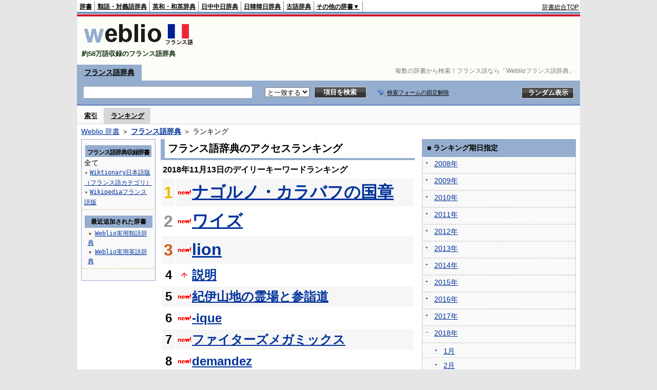

--- FILE ---
content_type: text/html;charset=UTF-8
request_url: https://fjjf.weblio.jp/ranking/20181113
body_size: 58009
content:
<!DOCTYPE HTML PUBLIC "-//W3C//DTD HTML 4.01 Transitional//EN">
<html lang="ja">
<head>
    <meta http-equiv="Content-Type" content="text/html; charset=UTF-8">

<script type="text/javascript" src="https://cdn.weblio.jp/e7/script/include/lib/jquery.min-1.4.4.js?tst=2026012010"
        charset="UTF-8"></script>
<script type="text/javascript" src="//ajax.googleapis.com/ajax/libs/jqueryui/1.8.24/jquery-ui.min.js"
        charset="UTF-8"></script>
<!-- DataLayer -->
<script>
    
    dataLayer = [{
        
        'splitTest': 'B'
    }];
</script>
<!-- /DataLayer -->
<!-- Start Google Tag Manager -->
<script>
    (function(w,d,s,l,i) {
        w[l]=w[l]||[];
        w[l].push({'gtm.start':new Date().getTime(),event:'gtm.js'});
        var f=d.getElementsByTagName(s)[0],j=d.createElement(s),dl=l!='dataLayer'?'&l='+l:'';
        j.async=true;
        j.src='//www.googletagmanager.com/gtm.js?id='+i+dl;
        f.parentNode.insertBefore(j,f);
    })(window,document,'script','dataLayer','GTM-WCM52W');
</script>
<!-- End Google Tag Manager -->
<link rel="manifest" href="https://fjjf.weblio.jp/manifest.json"/>
<link rel="icon" sizes="144x144" href="https://cdn.weblio.jp/e7/img/favicon/fjjf.png"/>
<link rel="apple-touch-icon" href="https://cdn.weblio.jp/e7/img/favicon/fjjf.png"/>
<title>2018年11月13日のランキング - Weblioフランス語辞典</title>
<meta name="description" content="2018年11月13日のWeblioフランス語辞典のキーワードランキング。ナゴルノ・カラバフの国章が1位、ワイズが2位、lionが3位">
<meta name="keywords" content="Weblioフランス語辞典,キーワードランキング,ナゴルノ・カラバフの国章,ワイズ,lion,説明,紀伊山地の霊場と参詣道">
<meta name="robots" content="noindex">
<link rel="stylesheet" type="text/css" href="https://cdn.weblio.jp/e7/styles/pc/fjjf/ranking/root.css?tst=2026012010">
<script type="text/javascript" src="https://cdn.weblio.jp/e7/script/word_list.js?tst=2026012010"
        charset="UTF-8"></script>
<script type="text/javascript" src="https://cdn.weblio.jp/e7/script/fix_form_box.js?tst=2026012010"
        charset="UTF-8"></script>

<style>
    .mainWL{
        font-family:"MS Gothic","平成角ゴシック",monospace;
        line-height:1.5em;
        text-align:left;
        padding:0;
    }

    .CtgryUlL li,.CtgryUlR li{
        background:url(https://cdn.weblio.jp/e7/img/icons/IconArrBrn.png) no-repeat left center;
        font-family:arial;
        font-size:1.1em;
        list-style:none;
        margin:9px 0 0 8px;
        padding:1px 0 0 10px;
    }

    ul.RankBc{
        color:#000;
        line-height:1.5em;
        list-style-image:url(https://cdn.weblio.jp/e7/img/icon_note_gray.png);
        margin:0;
        padding:0 0 0 15px;
    }

    #CtgryNimoji li.CtgryNimojiTd0{
        background:#fff url(https://cdn.weblio.jp/e7/img/icons/iconArrBS.png) no-repeat 5px center;
    }

    #CtgryNimoji li.CtgryNimojiTd1{
        background:#f9f9e8 url(https://cdn.weblio.jp/e7/img/icons/iconArrBS.png) no-repeat 5px center;
    }

    #CtgryNimoji li.Target2Char{
        background:#7092be url(https://cdn.weblio.jp/e7/img/icons/iconArrWS.png) no-repeat 5px center;
    }

    .treeBoxC a:link, .treeBoxC a:visited, .treeBoxC a:active{
        font-family:"MS Gothic","平成角ゴシック",monospace;
        line-height:1.5em;
        padding:0 4px 0 5px;
    }

    #formBoxESelSmtIcn{
        background-image:url(https://cdn.weblio.jp/e7/img/icons/icnOblGy.png);
        background-position:0 0;
        background-repeat:no-repeat;
        display:block;
        float:left;
        height:11px;
        left:2px;
        position:relative;
        top:2px;
        width:11px;
    }

    .formBoxIClIcn{
        background-image:url(https://cdn.weblio.jp/e7/img/icons/FmCancel.png);
        background-repeat:no-repeat;
        border:none;
        cursor:pointer;
        display:block;
        height:22px;
        position:right;
        width:22px;
    }

    .mainBoxB table tr td p{
        display:inline;
        font-weight:normal;
        margin:0;
        padding:0 0 0 30px;
    }

    .mainBoxB table tr td p.mainRankU{
        background:url(https://cdn.weblio.jp/e7/img/iconMainRankU.png) no-repeat center center;
        text-align:center;
        width:30px;
    }

    .mainBoxB table tr td p.mainRankD{
        background:url(https://cdn.weblio.jp/e7/img/iconMainRankD.png) no-repeat center center;
        text-align:center;
        width:30px;
    }

    .mainBoxB table tr td p.mainRankS{
        background:url(https://cdn.weblio.jp/e7/img/iconMainRankS.png) no-repeat center center;
        text-align:center;
        width:30px;
    }

    .mainBoxB table tr td p.mainRankN{
        background:url(https://cdn.weblio.jp/e7/img/iconMainRankN.png) no-repeat center center;
        text-align:center;
        width:30px;
    }

    .topAdIMGSp a{
        background:url(https://cdn.weblio.jp/e7/img/iconCrcRd.png) no-repeat left 0.1em;
        font-size:0.9em;
        font-weight:bold;
        padding-left:1.2em;
    }

    /* スマート翻訳への誘導リンクボックス開始 */
    .sideBxStGyH{
        background-color:#ccc;
        background-image:url(https://cdn.weblio.jp/e7/img/icons/bgSideBxStGy.png);
        background-position:0 0;
        background-repeat:repeat-x;
        border:#666 solid 1px;
        color:#fff;
        height:24px;
    }

    .sideBxStGyH p{
        font-weight:bold;
        line-height:1.0em;
        margin:4px 0 0 3px;
        padding:0;
    }

    .sideBxStGyT{
        border-collapse:collapse;
        margin:0;
        padding:0;
    }

    .sideBxStGyT td{
        font-size:13px;
        margin:0;
        padding:0;
        vertical-align:top;
    }

    .sideBxStGyImg{
        border:#ccc solid 1px;
        margin:0 5px 0 0;
    }

    .sideBxStGyT td a:active,.sideBxStGyT td a:hover,.sideBxStGyT td a:link,.sideBxStGyT td a:visited{
        color:#000;
        line-height:1.3em;
    }

    .sideBxStGyB{
        border:#ccc solid;
        border-width:0 1px 1px 1px;
        margin:0 0 10px 0;
        padding:5px;
    }

    .sideBxStGyB p{
        margin:3px 0 0 0;
        padding:0;
        text-align:right;
    }

    .sideBxStGyB p a:active,.sideBxStGyB p a:hover,.sideBxStGyB p a:link,.sideBxStGyB p a:visited{
        color:#08c;
    }

    .sideBxStGyEst p a:active,.sideBxStGyEst p a:hover,.sideBxStGyEst p a:link,.sideBxStGyEst p a:visited{
        color:#03c;
    }
    /* スマート翻訳への誘導リンクボックス終了 */

    /* Adobe Reader プラグインへの誘導リンクボックス開始 */
    .sideBxAdbH{
        background-color:#ccc;
        background-image:url(https://cdn.weblio.jp/e7/img/icons/bgSideBxStGy.png);
        background-position:0 0;
        background-repeat:repeat-x;
        border:#666 solid 1px;
        color:#fff;
        height:24px;
    }

    .sideBxAdbH p{
        font-weight:bold;
        line-height:1.0em;
        margin:4px 0 0 3px;
        padding:0;
    }

    .sideBxAdbT{
        border-collapse:collapse;
        margin:0;
        padding:0;
    }

    .sideBxAdbT td{
        font-size:13px;
        margin:0;
        padding:0;
        vertical-align:top;
    }

    .sideBxAdbImg{
        border:#ccc solid 1px;
        margin:0 5px 0 0;
    }

    .sideBxAdbT td a:active,.sideBxAdbT td a:hover,.sideBxAdbT td a:link,.sideBxAdbT td a:visited{
        color:#000;
        line-height:1.2em;
        font-size: 0.9em;
    }

    .sideBxAdbB{
        border:#ccc solid;
        border-width:0 1px 1px 1px;
        margin:0 0 10px 0;
        padding:5px;
    }

    .sideBxAdbB p{
        margin:3px 0 0 0;
        padding:0;
        text-align:right;
    }

    .sideBxAdbB p a:active,.sideBxAdbB p a:hover,.sideBxAdbB p a:link,.sideBxAdbB p a:visited{
        color:#08c;
    }

    .sideBxAdbEst p a:active,.sideBxAdbEst p a:hover,.sideBxAdbEst p a:link,.sideBxAdbEst p a:visited{
        color:#03c;
    }
    /* Adobe Reader プラグインへの誘導リンクボックス開始 */

    /* Chrome Extensionへの誘導リンクボックス開始 */
    .sideBxCrmExH{
        background-color:#ccc;
        background-image:url(https://cdn.weblio.jp/e7/img/icons/bgSideBxStGy.png);
        background-position:0 0;
        background-repeat:repeat-x;
        border:#666 solid 1px;
        color:#fff;
        height:24px;
    }

    .sideBxCrmExH p{
        font-weight:bold;
        line-height:1.0em;
        margin:4px 0 0 3px;
        padding:0;
    }

    .sideBxCrmExT{
        border-collapse:collapse;
        margin:0;
        padding:0;
    }

    .sideBxCrmExT td{
        font-size:11px;
        margin:0;
        padding:0;
        vertical-align:top;
    }

    .sideBxCrmExImg{
        border:#ccc solid 1px;
        margin:0 2px 0 0;
    }

    .sideBxCrmExT td a:active,.sideBxCrmExT td a:hover,.sideBxCrmExT td a:link,.sideBxCrmExT td a:visited{
        color:#000;
        line-height:1.2em;
    }

    .sideBxCrmExB{
        border:#ccc solid;
        border-width:0 1px 1px 1px;
        margin:0 0 10px 0;
        padding:5px 2px 5px 2px;
    }

    .sideBxCrmExB p{
        margin:3px 0 0 0;
        padding:0;
        text-align:right;
    }

    .sideBxCrmExB p a:active,.sideBxCrmExB p a:hover,.sideBxCrmExB p a:link,.sideBxCrmExB p a:visited{
        color:#08c;
    }

    .sideBxCrmExEst p a:active,.sideBxCrmExEst p a:hover,.sideBxCrmExEst p a:link,.sideBxCrmExEst p a:visited{
        color:#03c;
    }
    /* Chrome Extensionへの誘導リンクボックス終了 */

    .adH a{
        background:url(https://cdn.weblio.jp/e7/img/iconArrRd.png) no-repeat left 0.1em;
        margin-right:10px;
        padding-left:12px;
    }

    .adW a{
        background:url(https://cdn.weblio.jp/e7/img/iconArrRd.png) no-repeat left 0.2em;
        margin-right:10px;
        padding-left:12px;
    }

    .adU a{
        background:url(https://cdn.weblio.jp/e7/img/iconCrcRd.png) no-repeat left 0.1em;
        font-size:1.1em;
        font-weight:bold;
        padding-left:1.2em;
    }

    .wrpCmp{
        border:#0066cc solid;
        border-width:0 0 1px 0;
        height:25px;
        margin:15px 0 5px 0;
    }

    .wrpCmp p{
        border:#0066cc solid;
        border-width:0 0 0 5px;
        font-size:1.3em;
        height:20px;
        margin:0;
        padding:0 0 3px 5px;
    }

    .wrpIMCmp{
        border:#0066cc solid;
        border-width:0 0 1px 0;
        height:25px;
        margin:5px 0 5px 0;
    }

    .wrpIMCmp p{
        border:#0066cc solid;
        border-width:0 0 0 5px;
        font-size:1.1em;
        font-weight:bolder;
        height:18px;
        margin:0;
        padding:2px 0 5px 5px;
    }

    .wrpIMCmp p a{
        color:#000;
        font-size:0.8em;
        font-weight:normal;
    }

    .adFISb .adHIcn{
        background-image:url(https://cdn.weblio.jp/e7/img/icons/iconYkP.png);
        background-position:0 0;
        background-repeat:no-repeat;
        display:block;
        float:left;
        height:13px;
        margin:3px 0 0 0;
        padding:0 0 0 0;
        width:14px;
    }

    .adFIBIcn .adHIcn{
        background-image:url(https://cdn.weblio.jp/e7/img/icons/iconYkP.png);
        background-position:-14px 0;
        background-repeat:no-repeat;
        display:block;
        float:left;
        height:13px;
        margin:3px 0 0 0;
        padding:0 0 0 0;
        width:14px;
    }

    .adFISbWrpTwo .adHSpl{
        background-image:url(https://cdn.weblio.jp/e7/img/icons/wRenew/iconPntPk.png);
        background-position:left center;
        background-repeat:no-repeat;
        padding-left:10px;
    }

    .adFISbWrpFt .adFIIcn{
        background-image:url(https://cdn.weblio.jp/e7/img/icons/adBoxArrow.png);
        background-repeat:no-repeat;
        height:40px;
        width:40px;
    }

    .topAdIMM a{
        background:url(https://cdn.weblio.jp/e7/img/iconPrRd.png) no-repeat left 0.1em;
        font-size:0.9em;
        padding-left:2.2em;
    }

    .ocmAdHIcnImg{
        background-image:url(https://cdn.weblio.jp/e7/img/icons/wRenew/iconPntPk.png);
        background-position:left center;
        background-repeat:no-repeat;
        height:10px;
        padding-left:10px;
        width:6px;
    }

    .kanaAlpha{
        display:block;
        font-family:"MS Gothic","平成角ゴシック",monospace;
        font-size:13px;
        margin:0 0 10px 7px;
        line-height:1.85em;
        text-align:left;
    }

    .bulb0{
        background-image:url(https://cdn.weblio.jp/e7/img/icons/iconBLB.png);
        background-position:0 0;
        background-repeat:no-repeat;
        height:0%;
        margin:0 0 0 0;
        padding:0 49px 1px 0;
        position:relative;
        top:-2px;
    }

    .bulb1{
        background-image:url(https://cdn.weblio.jp/e7/img/icons/iconBLB.png);
        background-position:0 -12px;
        background-repeat:no-repeat;
        height:0%;
        margin:0 0 0 0;
        padding:0 49px 1px 0;
        position:relative;
        top:-2px;
    }

    .bulb2{
        background-image:url(https://cdn.weblio.jp/e7/img/icons/iconBLB.png);
        background-position:0 -24px;
        background-repeat:no-repeat;
        height:0%;
        margin:0 0 0 0;
        padding:0 49px 1px 0;
        position:relative;
        top:-2px;
    }

    .bulb3{
        background-image:url(https://cdn.weblio.jp/e7/img/icons/iconBLB.png);
        background-position:0 -36px;
        background-repeat:no-repeat;
        height:0%;
        margin:0 0 0 0;
        padding:0 49px 1px 0;
        position:relative;
        top:-2px;
    }

    .bulb4{
        background-image:url(https://cdn.weblio.jp/e7/img/icons/iconBLB.png);
        background-position:0 -48px;
        background-repeat:no-repeat;
        height:0%;
        margin:0 0 0 0;
        padding:0 49px 1px 0;
        position:relative;
        top:-2px;
    }

    .bulb5{
        background-image:url(https://cdn.weblio.jp/e7/img/icons/iconBLB.png);
        background-position:0 -60px;
        background-repeat:no-repeat;
        height:0%;
        margin:0 0 0 0;
        padding:0 49px 1px 0;
        position:relative;
        top:-2px;
    }

    .sideBxStApHCmn{
        background-color:#ccc;
        background-image:url(https://cdn.weblio.jp/e7/img/icons/bgSideBxStGy.png);
        background-position:0 0;
        background-repeat:repeat-x;
        border:#666 solid 1px;
        color:#fff;
        height:24px;
        padding:0;
        margin:0;
        _width:300px;
    }

    .sideBxStApHCmn p{
        font-weight:bold;
        line-height:1.0em;
        margin:4px 0 0 3px;
        padding:0;
    }

    .sideBxPblshDlH{
        background-color:#ccc;
        background-image:url(https://cdn.weblio.jp/e7/img/icons/bgSideBxStGy.png);
        background-position:0 0;
        background-repeat:repeat-x;
        border:#666 solid 1px;
        color:#fff;
        height:24px;
        margin:0;
        padding:0;
        _width:300px;
    }

    .sideBoxWLH{
        background:url(https://cdn.weblio.jp/e7/img/cateSideBBgGry.png) no-repeat;
        border:#0066cc solid;
        border-width:0 0 1px 5px;
        font-weight:bold;
        height:25px;
    }

    .sideBoxWLH p{
        margin:0;
        padding:2px 0 0 2px;
    }

    sideWordList *{
        font-family:"MS Gothic","平成角ゴシック",monospace;
    }

    .sideBoxRH{
        border:#0066cc solid 1px;
        color:#ffffff;
        font-weight:bold;
        margin:0;
    }

    .sideBoxRH p{
        background-color:#0066cc;
        border:#fff solid 1px;
        font-weight:bold;
        margin:0;
        padding:3px;
    }

    .sideBoxRC{
        border:#0066cc solid;
        border-width:0 1px 1px 1px;
        margin-bottom:10px;
        padding:0 0 15px 0;
        text-align:center;
    }

    .sideRankHH a{
        background:url(https://cdn.weblio.jp/e7/img/iconBoxArrBl.png) no-repeat left center;
        padding:0 0 0 15px;
    }

    .sideRankHM a{
        background:url(https://cdn.weblio.jp/e7/img/iconBoxArrBl.png) no-repeat left center;
        padding:0 0 0 15px;
    }

    .sideRankHL a{
        background:url(https://cdn.weblio.jp/e7/img/iconBoxArrBl.png) no-repeat left center;
        padding:0 0 0 15px;
    }

    .sideBoxRC table tr td p.sideRankU{
        background:url(https://cdn.weblio.jp/e7/img/iconSideRankU.png) no-repeat center center;
        text-align:center;
        width:30px;
    }

    .sideBoxRC table tr td p.sideRankD{
        background:url(https://cdn.weblio.jp/e7/img/iconSideRankD.png) no-repeat center center;
        text-align:center;
        width:30px;
    }

    .sideBoxRC table tr td p.sideRankS{
        background:url(https://cdn.weblio.jp/e7/img/iconSideRankS.png) no-repeat center center;
        text-align:center;
        width:30px;
    }

    .sideBoxRC table tr td p.sideRankN{
        background:url(https://cdn.weblio.jp/e7/img/iconSideRankN.png) no-repeat center center;
        text-align:center;
        width:30px;
    }

    .sideRank .sideRankMO{
        background:url(https://cdn.weblio.jp/e7/img/iconPlus.png) no-repeat;
        margin:10px 0 10px 20px;
        padding-left:12px;
    }

    .sideRank .sideRankMC{
        background:url(https://cdn.weblio.jp/e7/img/iconMinus.png) no-repeat;
        margin:10px 0 10px 20px;
        padding-left:12px;
    }

    .sideRankD div p{
        background:url(https://cdn.weblio.jp/e7/img/arrow_right_grn.png) no-repeat;
        margin:10px 0 10px 30px;
        padding-left:10px;
    }

    .sideBoxCal{
        border:#0066cc solid;
        border-width:0 1px 1px 1px;
        margin-bottom:10px;
        padding:0 0 15px 0;
        text-align:center;
    }

    .sideBoxCal div.sideRankBtnY{
        border-bottom:#0066cc dotted 2px;
        padding:4px 0 8px 2px;
        text-align:left;
    }

    .sideBoxCal div.sideRankBtnM{
        border-bottom:#0066cc dotted 1px;
        padding:6px 0 2px 20px;
        text-align:left;
    }

    .sideBoxBRH{
        border:#0066cc solid 1px;
        color:#ffffff;
        font-weight:bold;
        margin:0;
    }

    .sideBoxBRH p{
        background-color:#0066cc;
        border:#fff solid 1px;
        font-weight:bold;
        margin:0;
        padding:3px;
    }

    .sideBoxBRC{
        border:#0066cc solid;
        border-width:0 1px 1px 1px;
        margin-bottom:10px;
        padding:6px 6px 0 6px;
    }
</style>
</head>
<body>
<!-- Start Google Tag Manager (noscript) -->
<noscript>
  <iframe src="//www.googletagmanager.com/ns.html?id=GTM-WCM52W" height="0" width="0" style="display:none;visibility:hidden"></iframe>
</noscript>
<!-- End Google Tag Manager (noscript) -->
<div ID=base>
    <div ID=layout>
        <a name="top"></a>
        <div ID=headMidashiC><h1 title="複数の辞書から検索！フランス語なら「Weblioフランス語辞典」">複数の辞書から検索！フランス語なら「Weblioフランス語辞典」</h1></div>
<div ID=headBarF>
    <div ID=headBarL>
        <p>
    <a href="https://www.weblio.jp/" title="辞典・百科事典の検索サービス - Weblio辞書">辞書</a>
</p>
<p>
    <a href="https://thesaurus.weblio.jp/" title="類語辞典・シソーラス・対義語 - Weblio辞書">類語・対義語辞典</a>
</p>
<p>
    <a href="https://ejje.weblio.jp/" title="英和辞典・和英辞典 - Weblio辞書">英和・和英辞典</a>
</p>
<p>
    <a href="https://cjjc.weblio.jp/" title="中国語辞書 - Weblio日中中日辞典">日中中日辞典</a>
</p>
<p>
    <a href="https://kjjk.weblio.jp/" title="韓国語辞書 - Weblio日韓韓日辞典">日韓韓日辞典</a>
</p>
<p>
    <a href="https://kobun.weblio.jp/" title="古文辞書 - Weblio古語辞典">古語辞典</a>
</p>
<ul 
        ID=NaviNoPulDwn
        onmouseout="showGlobalNaviOtherLinks();"
        onmouseover="showGlobalNaviOtherLinks();">
    <li ID=NaviNoPulDwnLi>その他の辞書▼
        <ul ID=NaviNoPulDwnLiUl>
            <li class=NaviNoPulDwnLiUlLi>
                <a href="https://fjjf.weblio.jp/" title="フランス語辞書 - Weblioフランス語辞典">フランス語辞典</a></li>
            <li class=NaviNoPulDwnLiUlLi>
                <a href="https://njjn.weblio.jp/" title="インドネシア語辞書 - Weblioインドネシア語辞典">インドネシア語辞典</a>
            </li>
            <li class=NaviNoPulDwnLiUlLi>
                <a href="https://tjjt.weblio.jp/" title="タイ語辞書 - Weblioタイ語辞典">タイ語辞典</a>
            </li>
            <li class=NaviNoPulDwnLiUlLi>
                <a href="https://vjjv.weblio.jp/" title="ベトナム語辞書 - Weblioベトナム語辞典">ベトナム語辞典</a>
            </li>
            </ul>
    </li>
</ul>
</div>
    <div ID=headBarR>
        <span class=headBarRLg>
            <span id=hdUsrInfoJS title="ログイン"></span></span>
        <a href="https://www.weblio.jp/"
           title="辞典・百科事典の検索サービス - Weblio辞書">辞書総合TOP</a>
        </div>
    <b class=clr></b>
</div>


<table ID=logoBar summary="検索ボックスのテーブル">
    <tr>
        <td ID=logoBarL>
            <a href="https://fjjf.weblio.jp/" title="フランス語辞書 - Weblioフランス語辞典"><img
                    src="https://cdn.weblio.jp/e7/img/logoF_LM.png" alt="フランス語辞書 - Weblioフランス語辞典"></a>
            <div ID=logoBarCC>約58万語収録のフランス語辞典</div>
        </td>
        <td ID=logoBarR></td>
    </tr>
</table>
<form action="https://fjjf.weblio.jp/content_find" method="get" name="f">
<div ID=formBoxWrp>
<p class=formBoxCC>
<a href="https://fjjf.weblio.jp/" title="フランス語辞典">フランス語辞典</a>
</p>
<br class=clr>
<div ID=formBoxCntC><table ID=headBxT><tr><td ID=headBxTL><table class=formBoxIWrp><tr><td><input class="formBoxITxt" value="" maxlength="2048" type="text" name="query" id="combo_txt"></td><td><span class="combo_txt_clr formBoxIClIcnNon">&nbsp;</span></td></tr></table></td><td ID=headBxTC><select name="searchType" class=formSelect>
<option value="EXACT" selected>と一致する</option>
</select>
</td>
<td ID=headBxTR><input type="submit" value="項目を検索" class=formButton><span class=inKoWrp><span class=inKoH>&nbsp;</span><span class=inKoB>&nbsp;</span></span></td><td class=formBoxLEBtnFxWrp><img src="https://cdn.weblio.jp/e7/img/icons/iconFxFmOn.png" alt="" class=formBoxLEFxFmBtn><b class=formBoxLEFxFmTxt></b></td>
<td ID=formBoxR><input type="submit" name="random-select" value="ランダム表示" class=formBoxRd><span class=inRnWrp><span class=inRnCnt><span class=inRnH>&nbsp;</span><span class=inRnB>&nbsp;</span></span></span></td></tr></table><br class=clr></div></div></form><form action="https://fjjf.weblio.jp/content_find" method="get" name="fhfx">
<input type="hidden" name="fixFmFocusType" value="">
<div ID=formFixBoxWrp>
<div ID=formFixBoxB>
<div ID=formFixBoxCntC><table ID=headFixBxT><tr><td ID=headFixBxTL><table class=formBoxIWrp>
<tr><td><input class="formBoxITxt" value="" maxlength="2048" type="text" name="query" id="combo_fix_txt"></td><td><span class="combo_txt_clr formBoxIClIcnNon">&nbsp;</span></td></tr></table></td><td ID=headFixBxTC><select name="searchType" class=formSelect>
<option value="exact" selected>と一致する</option>
<option value="prefix">で始まる</option>
<option value="contains">を含む</option>
<option value="suffix">で終わる</option>
<option value="text">を解説文に含む</option>
</select>
</td>
<td ID=headFixBxTR><input type="submit" value="項目を検索" class=formButton><span class=inKoWrp><span class=inKoH>&nbsp;</span><span class=inKoB>&nbsp;</span></span></td><td class=formBoxLEBtnFxWrp><img src="https://cdn.weblio.jp/e7/img/icons/iconFxFmOn.png" alt="" class=formBoxLEFxFmBtn><b class=formBoxLEFxFmTxt></b></td>
<td ID=formFixBoxR><input type="submit" name="random-select" value="ランダム表示" class=formBoxRd><span class=inRnWrp><span class=inRnCnt><span class=inRnH>&nbsp;</span><span class=inRnB>&nbsp;</span></span></span></td></tr></table><br class=clr>
</div>
<br class=clr></div></div></form><script type="text/javascript"><!--
$(document).ready(function(){

});

//--></script>
<div ID=headBoxCmk>
    </div>
<!-- メニュー開始 -->
<div ID=menu>
<div ID=menuWrap><!--[if IE]><div ID=menuWrapIE><![endif]--><div class=menuOff><a href="https://www.weblio.jp/category/">索引</a></div><div class=menuOn><a href="https://fjjf.weblio.jp/ranking" class=selectedMenu>ランキング</a></div><br class=clr>
<!--[if IE]></div><![endif]--></div></div>
<!-- /メニュー終了 -->
<div ID=topic><a href="https://www.weblio.jp/" title="辞典・百科事典の検索サービス - Weblio辞書">Weblio 辞書</a> ＞ <b><a href="https://fjjf.weblio.jp/" title="フランス語辞典">フランス語辞典</a></b> ＞ ランキング</div>

        <!-- コンテンツ開始 -->
        <div ID=wrapper>

            <!-- メイン開始 -->
            <div ID=main>
                <!-- メインボックス開始 -->
                <div class=mainBoxH>
<h2><i>&nbsp;</i>フランス語辞典のアクセスランキング</h2>
</div>
<div class=mainBoxB>
<p class=mainRankTtl>
&nbsp;2018年11月13日のデイリーキーワードランキング
</p>
<table class=mainRankCC>
<tr class=RankCLBL>
<td class=RankBs><span style="color:#f0ba00;">1</span></td>
<td>
<p class=mainRankN></p>
<a href="https://fjjf.weblio.jp/content/%E3%83%8A%E3%82%B4%E3%83%AB%E3%83%8E%E3%83%BB%E3%82%AB%E3%83%A9%E3%83%90%E3%83%95%E3%81%AE%E5%9B%BD%E7%AB%A0?erl=true" title="ナゴルノ・カラバフの国章">ナゴルノ・カラバフの国章</a></td>
</tr>
<tr class=RankCLWL>
<td class=RankBs><span style="color:#929292;">2</span></td>
<td>
<p class=mainRankN></p>
<a href="https://fjjf.weblio.jp/content/%E3%83%AF%E3%82%A4%E3%82%BA?erl=true" title="ワイズ">ワイズ</a></td>
</tr>
<tr class=RankCLBL>
<td class=RankBs><span style="color:#d35816;">3</span></td>
<td>
<p class=mainRankN></p>
<a href="https://fjjf.weblio.jp/content/lion?erl=true" title="lion">lion</a></td>
</tr>
<tr class=RankCLWM>
<td class=RankBs>4</td>
<td>
<p class=mainRankU></p>
<a href="https://fjjf.weblio.jp/content/%E8%AA%AC%E6%98%8E?erl=true" title="説明">説明</a></td>
</tr>
<tr class=RankCLBM>
<td class=RankBs>5</td>
<td>
<p class=mainRankN></p>
<a href="https://fjjf.weblio.jp/content/%E7%B4%80%E4%BC%8A%E5%B1%B1%E5%9C%B0%E3%81%AE%E9%9C%8A%E5%A0%B4%E3%81%A8%E5%8F%82%E8%A9%A3%E9%81%93?erl=true" title="紀伊山地の霊場と参詣道">紀伊山地の霊場と参詣道</a></td>
</tr>
<tr class=RankCLWM>
<td class=RankBs>6</td>
<td>
<p class=mainRankN></p>
<a href="https://fjjf.weblio.jp/content/-ique?erl=true" title="-ique">-ique</a></td>
</tr>
<tr class=RankCLBM>
<td class=RankBs>7</td>
<td>
<p class=mainRankN></p>
<a href="https://fjjf.weblio.jp/content/%E3%83%95%E3%82%A1%E3%82%A4%E3%82%BF%E3%83%BC%E3%82%BA%E3%83%A1%E3%82%AC%E3%83%9F%E3%83%83%E3%82%AF%E3%82%B9?erl=true" title="ファイターズメガミックス">ファイターズメガミックス</a></td>
</tr>
<tr class=RankCLWM>
<td class=RankBs>8</td>
<td>
<p class=mainRankN></p>
<a href="https://fjjf.weblio.jp/content/demandez?erl=true" title="demandez">demandez</a></td>
</tr>
<tr class=RankCLBM>
<td class=RankBs>9</td>
<td>
<p class=mainRankN></p>
<a href="https://fjjf.weblio.jp/content/%E3%83%91%E3%82%A4%E3%83%97%E3%83%A9%E3%82%A4%E3%83%B3?erl=true" title="パイプライン">パイプライン</a></td>
</tr>
<tr class=RankCLWM>
<td class=RankBs>10</td>
<td>
<p class=mainRankN></p>
<a href="https://fjjf.weblio.jp/content/Kojima+Productions?erl=true" title="Kojima Productions">Kojima Productions</a></td>
</tr>
<tr class=RankCLB>
<td class=RankBs>11</td>
<td>
<p class=mainRankN></p>
<a href="https://fjjf.weblio.jp/content/experience?erl=true" title="experience">experience</a></td>
</tr>
<tr class=RankCLW>
<td class=RankBs>12</td>
<td>
<p class=mainRankN></p>
<a href="https://fjjf.weblio.jp/content/%E3%83%99%E3%82%A2%E3%83%BC%E3%83%89%E3%83%A2%E3%82%A2%E6%B0%B7%E6%B2%B3?erl=true" title="ベアードモア氷河">ベアードモア氷河</a></td>
</tr>
<tr class=RankCLB>
<td class=RankBs>13</td>
<td>
<p class=mainRankN></p>
<a href="https://fjjf.weblio.jp/content/arrogant?erl=true" title="arrogant">arrogant</a></td>
</tr>
<tr class=RankCLW>
<td class=RankBs>14</td>
<td>
<p class=mainRankN></p>
<a href="https://fjjf.weblio.jp/content/%E8%B5%B7%E6%89%BF%E8%BB%A2%E7%B5%90?erl=true" title="起承転結">起承転結</a></td>
</tr>
<tr class=RankCLB>
<td class=RankBs>15</td>
<td>
<p class=mainRankN></p>
<a href="https://fjjf.weblio.jp/content/%E3%82%B1%E3%82%A4?erl=true" title="ケイ">ケイ</a></td>
</tr>
<tr class=RankCLW>
<td class=RankBs>16</td>
<td>
<p class=mainRankN></p>
<a href="https://fjjf.weblio.jp/content/%E3%83%91%E3%83%A9%E3%82%B7%E3%82%AA%E3%83%BB%E3%83%93%E3%82%B9%E3%82%BF%E3%83%BB%E3%82%A2%E3%83%AC%E3%82%B0%E3%83%AC?erl=true" title="パラシオ・ビスタ・アレグレ">パラシオ・ビスタ・アレグレ</a></td>
</tr>
<tr class=RankCLB>
<td class=RankBs>17</td>
<td>
<p class=mainRankN></p>
<a href="https://fjjf.weblio.jp/content/Monterroso?erl=true" title="Monterroso">Monterroso</a></td>
</tr>
<tr class=RankCLW>
<td class=RankBs>18</td>
<td>
<p class=mainRankN></p>
<a href="https://fjjf.weblio.jp/content/%E3%83%94%E3%82%A2%E3%83%8E%E3%82%BD%E3%83%8A%E3%82%BFK.570?erl=true" title="ピアノソナタK.570">ピアノソナタK.570</a></td>
</tr>
<tr class=RankCLB>
<td class=RankBs>19</td>
<td>
<p class=mainRankN></p>
<a href="https://fjjf.weblio.jp/content/%E5%86%85%E9%96%A3%E6%83%85%E5%A0%B1%E8%AA%BF%E6%9F%BB%E5%AE%A4?erl=true" title="内閣情報調査室">内閣情報調査室</a></td>
</tr>
<tr class=RankCLW>
<td class=RankBs>20</td>
<td>
<p class=mainRankN></p>
<a href="https://fjjf.weblio.jp/content/Ponte?erl=true" title="Ponte">Ponte</a></td>
</tr>
<tr class=RankCLB>
<td class=RankBs>21</td>
<td>
<p class=mainRankN></p>
<a href="https://fjjf.weblio.jp/content/%E6%B8%A0%E7%9C%8C?erl=true" title="渠県">渠県</a></td>
</tr>
<tr class=RankCLW>
<td class=RankBs>22</td>
<td>
<p class=mainRankN></p>
<a href="https://fjjf.weblio.jp/content/ji?erl=true" title="ji">ji</a></td>
</tr>
<tr class=RankCLB>
<td class=RankBs>23</td>
<td>
<p class=mainRankN></p>
<a href="https://fjjf.weblio.jp/content/aboliraient?erl=true" title="aboliraient">aboliraient</a></td>
</tr>
<tr class=RankCLW>
<td class=RankBs>24</td>
<td>
<p class=mainRankN></p>
<a href="https://fjjf.weblio.jp/content/R%C3%A9publique?erl=true" title="République">République</a></td>
</tr>
<tr class=RankCLB>
<td class=RankBs>25</td>
<td>
<p class=mainRankN></p>
<a href="https://fjjf.weblio.jp/content/argue?erl=true" title="argue">argue</a></td>
</tr>
<tr class=RankCLW>
<td class=RankBs>26</td>
<td>
<p class=mainRankU></p>
<a href="https://fjjf.weblio.jp/content/%E3%82%B3%E3%83%B3%E3%82%B8%E3%83%A3%E3%83%B3%E3%82%AF%E3%82%B7%E3%83%A7%E3%83%B3?erl=true" title="コンジャンクション">コンジャンクション</a></td>
</tr>
<tr class=RankCLB>
<td class=RankBs>27</td>
<td>
<p class=mainRankN></p>
<a href="https://fjjf.weblio.jp/content/sympa?erl=true" title="sympa">sympa</a></td>
</tr>
<tr class=RankCLW>
<td class=RankBs>28</td>
<td>
<p class=mainRankN></p>
<a href="https://fjjf.weblio.jp/content/%E3%82%B2%E3%82%A4%E3%83%84%E3%83%BB%E3%83%9E%E3%82%AF%E3%83%95%E3%82%A1%E3%83%BC%E3%83%87%E3%83%B3?erl=true" title="ゲイツ・マクファーデン">ゲイツ・マクファーデン</a></td>
</tr>
<tr class=RankCLB>
<td class=RankBs>29</td>
<td>
<p class=mainRankN></p>
<a href="https://fjjf.weblio.jp/content/%C3%A0?erl=true" title="à">à</a></td>
</tr>
<tr class=RankCLW>
<td class=RankBs>30</td>
<td>
<p class=mainRankN></p>
<a href="https://fjjf.weblio.jp/content/sache?erl=true" title="sache">sache</a></td>
</tr>
<tr class=RankCLB>
<td class=RankBs>31</td>
<td>
<p class=mainRankD></p>
<a href="https://fjjf.weblio.jp/content/T-X?erl=true" title="T-X">T-X</a></td>
</tr>
<tr class=RankCLW>
<td class=RankBs>32</td>
<td>
<p class=mainRankN></p>
<a href="https://fjjf.weblio.jp/content/%E8%85%B1?erl=true" title="腱">腱</a></td>
</tr>
<tr class=RankCLB>
<td class=RankBs>33</td>
<td>
<p class=mainRankD></p>
<a href="https://fjjf.weblio.jp/content/%E8%85%B8?erl=true" title="腸">腸</a></td>
</tr>
<tr class=RankCLW>
<td class=RankBs>34</td>
<td>
<p class=mainRankN></p>
<a href="https://fjjf.weblio.jp/content/%E3%83%8C%E3%82%A8%E3%82%B9%E3%83%88%E3%83%A9%E3%83%BB%E3%82%BB%E3%83%8B%E3%83%A7%E3%83%BC%E3%83%A9%E3%83%BB%E3%83%87%E3%83%BB%E3%83%AD%E3%83%AC%E3%83%BC%E3%83%88?erl=true" title="ヌエストラ・セニョーラ・デ・ロレート">ヌエストラ・セニョーラ・デ・ロレート</a></td>
</tr>
<tr class=RankCLB>
<td class=RankBs>35</td>
<td>
<p class=mainRankN></p>
<a href="https://fjjf.weblio.jp/content/mettre?erl=true" title="mettre">mettre</a></td>
</tr>
<tr class=RankCLW>
<td class=RankBs>36</td>
<td>
<p class=mainRankN></p>
<a href="https://fjjf.weblio.jp/content/%E3%82%A2%E3%83%83%E3%82%B7%E3%83%A5?erl=true" title="アッシュ">アッシュ</a></td>
</tr>
<tr class=RankCLB>
<td class=RankBs>37</td>
<td>
<p class=mainRankN></p>
<a href="https://fjjf.weblio.jp/content/%E3%83%8C%E3%82%A2%E3%82%AF%E3%82%B7%E3%83%A7%E3%83%83%E3%83%88%E3%83%BB%E3%82%AA%E3%83%A0%E3%82%BF%E3%82%A6%E3%83%B3%E3%82%B7%E3%83%BC%E5%9B%BD%E9%9A%9B%E7%A9%BA%E6%B8%AF?erl=true" title="ヌアクショット・オムタウンシー国際空港">ヌアクショット・オムタウンシー国際空港</a></td>
</tr>
<tr class=RankCLW>
<td class=RankBs>38</td>
<td>
<p class=mainRankN></p>
<a href="https://fjjf.weblio.jp/content/Pontcirq?erl=true" title="Pontcirq">Pontcirq</a></td>
</tr>
<tr class=RankCLB>
<td class=RankBs>39</td>
<td>
<p class=mainRankN></p>
<a href="https://fjjf.weblio.jp/content/vous?erl=true" title="vous">vous</a></td>
</tr>
<tr class=RankCLW>
<td class=RankBs>40</td>
<td>
<p class=mainRankN></p>
<a href="https://fjjf.weblio.jp/content/%E3%82%AE%E3%82%AC%E3%83%B3%E3%83%88%E3%83%A9%E3%83%97%E3%83%88%E3%83%AB?erl=true" title="ギガントラプトル">ギガントラプトル</a></td>
</tr>
<tr class=RankCLB>
<td class=RankBs>41</td>
<td>
<p class=mainRankN></p>
<a href="https://fjjf.weblio.jp/content/%E9%87%9C%E5%B1%B1%E5%9B%BD%E9%9A%9B%E6%98%A0%E7%94%BB%E7%A5%AD?erl=true" title="釜山国際映画祭">釜山国際映画祭</a></td>
</tr>
<tr class=RankCLW>
<td class=RankBs>42</td>
<td>
<p class=mainRankN></p>
<a href="https://fjjf.weblio.jp/content/105+av.+J.-C.?erl=true" title="105 av. J.-C.">105 av. J.-C.</a></td>
</tr>
<tr class=RankCLB>
<td class=RankBs>43</td>
<td>
<p class=mainRankN></p>
<a href="https://fjjf.weblio.jp/content/F+-+The+Perfect+Insider?erl=true" title="F - The Perfect Insider">F - The Perfect Insider</a></td>
</tr>
<tr class=RankCLW>
<td class=RankBs>44</td>
<td>
<p class=mainRankN></p>
<a href="https://fjjf.weblio.jp/content/107+av.+J.-C.?erl=true" title="107 av. J.-C.">107 av. J.-C.</a></td>
</tr>
<tr class=RankCLB>
<td class=RankBs>45</td>
<td>
<p class=mainRankN></p>
<a href="https://fjjf.weblio.jp/content/%E7%9B%B8%E7%94%9F%E6%A9%8B?erl=true" title="相生橋">相生橋</a></td>
</tr>
<tr class=RankCLW>
<td class=RankBs>46</td>
<td>
<p class=mainRankN></p>
<a href="https://fjjf.weblio.jp/content/%E3%82%BD%E3%83%B3%E3%83%BB%E3%82%BB%E3%83%B3?erl=true" title="ソン・セン">ソン・セン</a></td>
</tr>
<tr class=RankCLB>
<td class=RankBs>47</td>
<td>
<p class=mainRankN></p>
<a href="https://fjjf.weblio.jp/content/cube?erl=true" title="cube">cube</a></td>
</tr>
<tr class=RankCLW>
<td class=RankBs>48</td>
<td>
<p class=mainRankN></p>
<a href="https://fjjf.weblio.jp/content/J%27accuse%E2%80%A6%21?erl=true" title="J&#39;accuse…!">J&#39;accuse…!</a></td>
</tr>
<tr class=RankCLB>
<td class=RankBs>49</td>
<td>
<p class=mainRankN></p>
<a href="https://fjjf.weblio.jp/content/%E3%83%8E%E3%82%A2%E3%83%BB%E3%83%9E%E3%83%B3%E3%82%AF?erl=true" title="ノア・マンク">ノア・マンク</a></td>
</tr>
<tr class=RankCLW>
<td class=RankBs>50</td>
<td>
<p class=mainRankN></p>
<a href="https://fjjf.weblio.jp/content/%E8%B3%93%E7%9C%8C?erl=true" title="賓県">賓県</a></td>
</tr>
</table>
<br><div class=mainBoxBCtr><p class=mainRankTtl>
<a href="https://fjjf.weblio.jp/ranking/20181112">前の日を検索</a>
 | 2018/11/13
 | <a href="https://fjjf.weblio.jp/ranking/20181114">次の日を検索</a>
</p></div>
<br>
<div style="text-align:right;">
2026年1月20日 14時35分更新(随時更新中)
</div>
</div>
<!-- /メインボックス終了 -->
            </div>


            <!-- /メイン終了 -->

            <!-- ナビ開始 -->
            <div ID=navi>

                <p class=treeBoxH>&nbsp;</p>
<div class=treeBoxC>
<h2 ID=treeBoxCBtnR>フランス語辞典収録辞書</h2>
全て
<h3>
<span>▼</span>
<a href="https://fjjf.weblio.jp/ranking/jfwik/20181113">Wiktionary日本語版（フランス語カテゴリ）</a>
</h3>
<h3>
<span>▼</span>
<a href="https://fjjf.weblio.jp/ranking/wknft/20181113">Wikipediaフランス語版</a>
</h3>
</div>
<div class=treeBoxHr></div>
<div class=treeBoxC>
<div ID=treeBoxCBtnO>最近追加された辞書</div>
<p class=treeBoxCP><span>▼</span><a href="https://thesaurus.weblio.jp/ranking/wjrjt">Weblio実用類語辞典</a></p>
<p class=treeBoxCP><span>▼</span><a href="https://ejje.weblio.jp/ranking/dictionary/wejej">Weblio実用英語辞典</a></p>
</div>
<div class=treeBoxHr></div>
<p class=treeBoxB>&nbsp;</p>
</div>
            <!-- /ナビ終了 -->
        </div>

        <div ID=side>
<div class=sideBoxRHCom><p>■ ランキング期日指定</p></div>
<div class=sideBoxCalCom>
<div class=sideRankBtnY>
<img src="https://cdn.weblio.jp/e7/img/iconPlus.png" style="cursor:pointer;" onClick="return selectYearLinkIcon(2008);" id=year2008 alt="">
&nbsp;<a href="https://fjjf.weblio.jp/ranking/2008">2008年</a>
</div>
<div id=month2008 style="position:absolute; top:0; left:0; visibility:hidden;">
<div class=sideRankBtnM>
<img src="https://cdn.weblio.jp/e7/img/iconPlus.png" style="cursor:pointer;" onClick="return selectMonthLinkIcon(200809);" id=mon200809 class="monthIcon" alt="">
&nbsp;<a href="https://fjjf.weblio.jp/ranking/200809">9月</a>
</div>
<div id=day200809 class="dayCalendar" style="height:0; left:0; overflow:hidden; position:absolute; top:0; visibility:hidden; width:0;">
<div class=sideCalRank>
<table>
<tr>
<th>月</th><th>火</th><th>水</th><th>木</th><th>金</th><th class="sat">土</th><th class="sun">日</th>
</tr>
<tbody><tr>
<td class="empN">25</td>
<td class="empN">26</td>
<td class="empN">27</td>
<td class="empN">28</td>
<td class="empN">29</td>
<td class="empN">30</td>
<td class="empN">31</td></tr><tr>
<td class="day"><a href="https://fjjf.weblio.jp/ranking/20080901">1</a></td>
<td class="day"><a href="https://fjjf.weblio.jp/ranking/20080902">2</a></td>
<td class="day"><a href="https://fjjf.weblio.jp/ranking/20080903">3</a></td>
<td class="day"><a href="https://fjjf.weblio.jp/ranking/20080904">4</a></td>
<td class="day"><a href="https://fjjf.weblio.jp/ranking/20080905">5</a></td>
<td class="sat"><a href="https://fjjf.weblio.jp/ranking/20080906">6</a></td>
<td class="sun"><a href="https://fjjf.weblio.jp/ranking/20080907">7</a></td></tr><tr>
<td class="day"><a href="https://fjjf.weblio.jp/ranking/20080908">8</a></td>
<td class="day"><a href="https://fjjf.weblio.jp/ranking/20080909">9</a></td>
<td class="day"><a href="https://fjjf.weblio.jp/ranking/20080910">10</a></td>
<td class="day"><a href="https://fjjf.weblio.jp/ranking/20080911">11</a></td>
<td class="day"><a href="https://fjjf.weblio.jp/ranking/20080912">12</a></td>
<td class="sat"><a href="https://fjjf.weblio.jp/ranking/20080913">13</a></td>
<td class="sun"><a href="https://fjjf.weblio.jp/ranking/20080914">14</a></td></tr><tr>
<td class="day"><a href="https://fjjf.weblio.jp/ranking/20080915">15</a></td>
<td class="day"><a href="https://fjjf.weblio.jp/ranking/20080916">16</a></td>
<td class="day"><a href="https://fjjf.weblio.jp/ranking/20080917">17</a></td>
<td class="day"><a href="https://fjjf.weblio.jp/ranking/20080918">18</a></td>
<td class="day"><a href="https://fjjf.weblio.jp/ranking/20080919">19</a></td>
<td class="sat"><a href="https://fjjf.weblio.jp/ranking/20080920">20</a></td>
<td class="sun"><a href="https://fjjf.weblio.jp/ranking/20080921">21</a></td></tr><tr>
<td class="day"><a href="https://fjjf.weblio.jp/ranking/20080922">22</a></td>
<td class="day"><a href="https://fjjf.weblio.jp/ranking/20080923">23</a></td>
<td class="day"><a href="https://fjjf.weblio.jp/ranking/20080924">24</a></td>
<td class="day"><a href="https://fjjf.weblio.jp/ranking/20080925">25</a></td>
<td class="day"><a href="https://fjjf.weblio.jp/ranking/20080926">26</a></td>
<td class="sat"><a href="https://fjjf.weblio.jp/ranking/20080927">27</a></td>
<td class="sun"><a href="https://fjjf.weblio.jp/ranking/20080928">28</a></td></tr><tr>
<td class="day"><a href="https://fjjf.weblio.jp/ranking/20080929">29</a></td>
<td class="day"><a href="https://fjjf.weblio.jp/ranking/20080930">30</a></td>
<td class="empN">1</td>
<td class="empN">2</td>
<td class="empN">3</td>
<td class="empN">4</td>
<td class="empN">5</td>
</tr></tbody>
</table>
</div>
</div>
<div class=sideRankBtnM>
<img src="https://cdn.weblio.jp/e7/img/iconPlus.png" style="cursor:pointer;" onClick="return selectMonthLinkIcon(200810);" id=mon200810 class="monthIcon" alt="">
&nbsp;<a href="https://fjjf.weblio.jp/ranking/200810">10月</a>
</div>
<div id=day200810 class="dayCalendar" style="height:0; left:0; overflow:hidden; position:absolute; top:0; visibility:hidden; width:0;">
<div class=sideCalRank>
<table>
<tr>
<th>月</th><th>火</th><th>水</th><th>木</th><th>金</th><th class="sat">土</th><th class="sun">日</th>
</tr>
<tbody><tr>
<td class="empN">29</td>
<td class="empN">30</td>
<td class="emp">1</td>
<td class="emp">2</td>
<td class="emp">3</td>
<td class="emp">4</td>
<td class="emp">5</td></tr><tr>
<td class="emp">6</td>
<td class="emp">7</td>
<td class="emp">8</td>
<td class="emp">9</td>
<td class="emp">10</td>
<td class="emp">11</td>
<td class="emp">12</td></tr><tr>
<td class="day"><a href="https://fjjf.weblio.jp/ranking/20081013">13</a></td>
<td class="day"><a href="https://fjjf.weblio.jp/ranking/20081014">14</a></td>
<td class="day"><a href="https://fjjf.weblio.jp/ranking/20081015">15</a></td>
<td class="day"><a href="https://fjjf.weblio.jp/ranking/20081016">16</a></td>
<td class="day"><a href="https://fjjf.weblio.jp/ranking/20081017">17</a></td>
<td class="sat"><a href="https://fjjf.weblio.jp/ranking/20081018">18</a></td>
<td class="sun"><a href="https://fjjf.weblio.jp/ranking/20081019">19</a></td></tr><tr>
<td class="day"><a href="https://fjjf.weblio.jp/ranking/20081020">20</a></td>
<td class="day"><a href="https://fjjf.weblio.jp/ranking/20081021">21</a></td>
<td class="day"><a href="https://fjjf.weblio.jp/ranking/20081022">22</a></td>
<td class="day"><a href="https://fjjf.weblio.jp/ranking/20081023">23</a></td>
<td class="day"><a href="https://fjjf.weblio.jp/ranking/20081024">24</a></td>
<td class="sat"><a href="https://fjjf.weblio.jp/ranking/20081025">25</a></td>
<td class="sun"><a href="https://fjjf.weblio.jp/ranking/20081026">26</a></td></tr><tr>
<td class="day"><a href="https://fjjf.weblio.jp/ranking/20081027">27</a></td>
<td class="day"><a href="https://fjjf.weblio.jp/ranking/20081028">28</a></td>
<td class="day"><a href="https://fjjf.weblio.jp/ranking/20081029">29</a></td>
<td class="day"><a href="https://fjjf.weblio.jp/ranking/20081030">30</a></td>
<td class="day"><a href="https://fjjf.weblio.jp/ranking/20081031">31</a></td>
<td class="empN">1</td>
<td class="empN">2</td>
</tr><tr>
<td class="empN">3</td>
<td class="empN">4</td>
<td class="empN">5</td>
<td class="empN">6</td>
<td class="empN">7</td>
<td class="empN">8</td>
<td class="empN">9</td>
</tr></tbody>
</table>
</div>
</div>
<div class=sideRankBtnM>
<img src="https://cdn.weblio.jp/e7/img/iconPlus.png" style="cursor:pointer;" onClick="return selectMonthLinkIcon(200811);" id=mon200811 class="monthIcon" alt="">
&nbsp;<a href="https://fjjf.weblio.jp/ranking/200811">11月</a>
</div>
<div id=day200811 class="dayCalendar" style="height:0; left:0; overflow:hidden; position:absolute; top:0; visibility:hidden; width:0;">
<div class=sideCalRank>
<table>
<tr>
<th>月</th><th>火</th><th>水</th><th>木</th><th>金</th><th class="sat">土</th><th class="sun">日</th>
</tr>
<tbody><tr>
<td class="empN">27</td>
<td class="empN">28</td>
<td class="empN">29</td>
<td class="empN">30</td>
<td class="empN">31</td>
<td class="sat"><a href="https://fjjf.weblio.jp/ranking/20081101">1</a></td>
<td class="sun"><a href="https://fjjf.weblio.jp/ranking/20081102">2</a></td></tr><tr>
<td class="day"><a href="https://fjjf.weblio.jp/ranking/20081103">3</a></td>
<td class="day"><a href="https://fjjf.weblio.jp/ranking/20081104">4</a></td>
<td class="day"><a href="https://fjjf.weblio.jp/ranking/20081105">5</a></td>
<td class="day"><a href="https://fjjf.weblio.jp/ranking/20081106">6</a></td>
<td class="day"><a href="https://fjjf.weblio.jp/ranking/20081107">7</a></td>
<td class="sat"><a href="https://fjjf.weblio.jp/ranking/20081108">8</a></td>
<td class="sun"><a href="https://fjjf.weblio.jp/ranking/20081109">9</a></td></tr><tr>
<td class="day"><a href="https://fjjf.weblio.jp/ranking/20081110">10</a></td>
<td class="day"><a href="https://fjjf.weblio.jp/ranking/20081111">11</a></td>
<td class="day"><a href="https://fjjf.weblio.jp/ranking/20081112">12</a></td>
<td class="day"><a href="https://fjjf.weblio.jp/ranking/20081113">13</a></td>
<td class="day"><a href="https://fjjf.weblio.jp/ranking/20081114">14</a></td>
<td class="sat"><a href="https://fjjf.weblio.jp/ranking/20081115">15</a></td>
<td class="sun"><a href="https://fjjf.weblio.jp/ranking/20081116">16</a></td></tr><tr>
<td class="day"><a href="https://fjjf.weblio.jp/ranking/20081117">17</a></td>
<td class="day"><a href="https://fjjf.weblio.jp/ranking/20081118">18</a></td>
<td class="day"><a href="https://fjjf.weblio.jp/ranking/20081119">19</a></td>
<td class="day"><a href="https://fjjf.weblio.jp/ranking/20081120">20</a></td>
<td class="day"><a href="https://fjjf.weblio.jp/ranking/20081121">21</a></td>
<td class="sat"><a href="https://fjjf.weblio.jp/ranking/20081122">22</a></td>
<td class="sun"><a href="https://fjjf.weblio.jp/ranking/20081123">23</a></td></tr><tr>
<td class="day"><a href="https://fjjf.weblio.jp/ranking/20081124">24</a></td>
<td class="day"><a href="https://fjjf.weblio.jp/ranking/20081125">25</a></td>
<td class="day"><a href="https://fjjf.weblio.jp/ranking/20081126">26</a></td>
<td class="day"><a href="https://fjjf.weblio.jp/ranking/20081127">27</a></td>
<td class="day"><a href="https://fjjf.weblio.jp/ranking/20081128">28</a></td>
<td class="sat"><a href="https://fjjf.weblio.jp/ranking/20081129">29</a></td>
<td class="sun"><a href="https://fjjf.weblio.jp/ranking/20081130">30</a></td></tr><tr>
<td class="empN">1</td>
<td class="empN">2</td>
<td class="empN">3</td>
<td class="empN">4</td>
<td class="empN">5</td>
<td class="empN">6</td>
<td class="empN">7</td>
</tr></tbody>
</table>
</div>
</div>
<div class=sideRankBtnM>
<img src="https://cdn.weblio.jp/e7/img/iconPlus.png" style="cursor:pointer;" onClick="return selectMonthLinkIcon(200812);" id=mon200812 class="monthIcon" alt="">
&nbsp;<a href="https://fjjf.weblio.jp/ranking/200812">12月</a>
</div>
<div id=day200812 class="dayCalendar" style="height:0; left:0; overflow:hidden; position:absolute; top:0; visibility:hidden; width:0;">
<div class=sideCalRank>
<table>
<tr>
<th>月</th><th>火</th><th>水</th><th>木</th><th>金</th><th class="sat">土</th><th class="sun">日</th>
</tr>
<tbody><tr>
<td class="empN">24</td>
<td class="empN">25</td>
<td class="empN">26</td>
<td class="empN">27</td>
<td class="empN">28</td>
<td class="empN">29</td>
<td class="empN">30</td></tr><tr>
<td class="day"><a href="https://fjjf.weblio.jp/ranking/20081201">1</a></td>
<td class="day"><a href="https://fjjf.weblio.jp/ranking/20081202">2</a></td>
<td class="day"><a href="https://fjjf.weblio.jp/ranking/20081203">3</a></td>
<td class="day"><a href="https://fjjf.weblio.jp/ranking/20081204">4</a></td>
<td class="day"><a href="https://fjjf.weblio.jp/ranking/20081205">5</a></td>
<td class="sat"><a href="https://fjjf.weblio.jp/ranking/20081206">6</a></td>
<td class="sun"><a href="https://fjjf.weblio.jp/ranking/20081207">7</a></td></tr><tr>
<td class="day"><a href="https://fjjf.weblio.jp/ranking/20081208">8</a></td>
<td class="day"><a href="https://fjjf.weblio.jp/ranking/20081209">9</a></td>
<td class="day"><a href="https://fjjf.weblio.jp/ranking/20081210">10</a></td>
<td class="day"><a href="https://fjjf.weblio.jp/ranking/20081211">11</a></td>
<td class="day"><a href="https://fjjf.weblio.jp/ranking/20081212">12</a></td>
<td class="sat"><a href="https://fjjf.weblio.jp/ranking/20081213">13</a></td>
<td class="sun"><a href="https://fjjf.weblio.jp/ranking/20081214">14</a></td></tr><tr>
<td class="day"><a href="https://fjjf.weblio.jp/ranking/20081215">15</a></td>
<td class="day"><a href="https://fjjf.weblio.jp/ranking/20081216">16</a></td>
<td class="day"><a href="https://fjjf.weblio.jp/ranking/20081217">17</a></td>
<td class="day"><a href="https://fjjf.weblio.jp/ranking/20081218">18</a></td>
<td class="day"><a href="https://fjjf.weblio.jp/ranking/20081219">19</a></td>
<td class="sat"><a href="https://fjjf.weblio.jp/ranking/20081220">20</a></td>
<td class="sun"><a href="https://fjjf.weblio.jp/ranking/20081221">21</a></td></tr><tr>
<td class="day"><a href="https://fjjf.weblio.jp/ranking/20081222">22</a></td>
<td class="day"><a href="https://fjjf.weblio.jp/ranking/20081223">23</a></td>
<td class="day"><a href="https://fjjf.weblio.jp/ranking/20081224">24</a></td>
<td class="day"><a href="https://fjjf.weblio.jp/ranking/20081225">25</a></td>
<td class="day"><a href="https://fjjf.weblio.jp/ranking/20081226">26</a></td>
<td class="sat"><a href="https://fjjf.weblio.jp/ranking/20081227">27</a></td>
<td class="sun"><a href="https://fjjf.weblio.jp/ranking/20081228">28</a></td></tr><tr>
<td class="day"><a href="https://fjjf.weblio.jp/ranking/20081229">29</a></td>
<td class="day"><a href="https://fjjf.weblio.jp/ranking/20081230">30</a></td>
<td class="day"><a href="https://fjjf.weblio.jp/ranking/20081231">31</a></td>
<td class="empN">1</td>
<td class="empN">2</td>
<td class="empN">3</td>
<td class="empN">4</td>
</tr></tbody>
</table>
</div>
</div>
</div>
<div class=sideRankBtnY>
<img src="https://cdn.weblio.jp/e7/img/iconPlus.png" style="cursor:pointer;" onClick="return selectYearLinkIcon(2009);" id=year2009 alt="">
&nbsp;<a href="https://fjjf.weblio.jp/ranking/2009">2009年</a>
</div>
<div id=month2009 style="position:absolute; top:0; left:0; visibility:hidden;">
<div class=sideRankBtnM>
<img src="https://cdn.weblio.jp/e7/img/iconPlus.png" style="cursor:pointer;" onClick="return selectMonthLinkIcon(200901);" id=mon200901 class="monthIcon" alt="">
&nbsp;<a href="https://fjjf.weblio.jp/ranking/200901">1月</a>
</div>
<div id=day200901 class="dayCalendar" style="height:0; left:0; overflow:hidden; position:absolute; top:0; visibility:hidden; width:0;">
<div class=sideCalRank>
<table>
<tr>
<th>月</th><th>火</th><th>水</th><th>木</th><th>金</th><th class="sat">土</th><th class="sun">日</th>
</tr>
<tbody><tr>
<td class="empN">29</td>
<td class="empN">30</td>
<td class="empN">31</td>
<td class="day"><a href="https://fjjf.weblio.jp/ranking/20090101">1</a></td>
<td class="day"><a href="https://fjjf.weblio.jp/ranking/20090102">2</a></td>
<td class="sat"><a href="https://fjjf.weblio.jp/ranking/20090103">3</a></td>
<td class="sun"><a href="https://fjjf.weblio.jp/ranking/20090104">4</a></td></tr><tr>
<td class="day"><a href="https://fjjf.weblio.jp/ranking/20090105">5</a></td>
<td class="day"><a href="https://fjjf.weblio.jp/ranking/20090106">6</a></td>
<td class="day"><a href="https://fjjf.weblio.jp/ranking/20090107">7</a></td>
<td class="day"><a href="https://fjjf.weblio.jp/ranking/20090108">8</a></td>
<td class="day"><a href="https://fjjf.weblio.jp/ranking/20090109">9</a></td>
<td class="sat"><a href="https://fjjf.weblio.jp/ranking/20090110">10</a></td>
<td class="sun"><a href="https://fjjf.weblio.jp/ranking/20090111">11</a></td></tr><tr>
<td class="day"><a href="https://fjjf.weblio.jp/ranking/20090112">12</a></td>
<td class="day"><a href="https://fjjf.weblio.jp/ranking/20090113">13</a></td>
<td class="day"><a href="https://fjjf.weblio.jp/ranking/20090114">14</a></td>
<td class="day"><a href="https://fjjf.weblio.jp/ranking/20090115">15</a></td>
<td class="day"><a href="https://fjjf.weblio.jp/ranking/20090116">16</a></td>
<td class="sat"><a href="https://fjjf.weblio.jp/ranking/20090117">17</a></td>
<td class="sun"><a href="https://fjjf.weblio.jp/ranking/20090118">18</a></td></tr><tr>
<td class="day"><a href="https://fjjf.weblio.jp/ranking/20090119">19</a></td>
<td class="day"><a href="https://fjjf.weblio.jp/ranking/20090120">20</a></td>
<td class="day"><a href="https://fjjf.weblio.jp/ranking/20090121">21</a></td>
<td class="day"><a href="https://fjjf.weblio.jp/ranking/20090122">22</a></td>
<td class="day"><a href="https://fjjf.weblio.jp/ranking/20090123">23</a></td>
<td class="sat"><a href="https://fjjf.weblio.jp/ranking/20090124">24</a></td>
<td class="sun"><a href="https://fjjf.weblio.jp/ranking/20090125">25</a></td></tr><tr>
<td class="day"><a href="https://fjjf.weblio.jp/ranking/20090126">26</a></td>
<td class="day"><a href="https://fjjf.weblio.jp/ranking/20090127">27</a></td>
<td class="day"><a href="https://fjjf.weblio.jp/ranking/20090128">28</a></td>
<td class="day"><a href="https://fjjf.weblio.jp/ranking/20090129">29</a></td>
<td class="day"><a href="https://fjjf.weblio.jp/ranking/20090130">30</a></td>
<td class="sat"><a href="https://fjjf.weblio.jp/ranking/20090131">31</a></td>
<td class="empN">1</td>
</tr><tr>
<td class="empN">2</td>
<td class="empN">3</td>
<td class="empN">4</td>
<td class="empN">5</td>
<td class="empN">6</td>
<td class="empN">7</td>
<td class="empN">8</td>
</tr></tbody>
</table>
</div>
</div>
<div class=sideRankBtnM>
<img src="https://cdn.weblio.jp/e7/img/iconPlus.png" style="cursor:pointer;" onClick="return selectMonthLinkIcon(200902);" id=mon200902 class="monthIcon" alt="">
&nbsp;<a href="https://fjjf.weblio.jp/ranking/200902">2月</a>
</div>
<div id=day200902 class="dayCalendar" style="height:0; left:0; overflow:hidden; position:absolute; top:0; visibility:hidden; width:0;">
<div class=sideCalRank>
<table>
<tr>
<th>月</th><th>火</th><th>水</th><th>木</th><th>金</th><th class="sat">土</th><th class="sun">日</th>
</tr>
<tbody><tr>
<td class="empN">26</td>
<td class="empN">27</td>
<td class="empN">28</td>
<td class="empN">29</td>
<td class="empN">30</td>
<td class="empN">31</td>
<td class="sun"><a href="https://fjjf.weblio.jp/ranking/20090201">1</a></td></tr><tr>
<td class="day"><a href="https://fjjf.weblio.jp/ranking/20090202">2</a></td>
<td class="day"><a href="https://fjjf.weblio.jp/ranking/20090203">3</a></td>
<td class="day"><a href="https://fjjf.weblio.jp/ranking/20090204">4</a></td>
<td class="day"><a href="https://fjjf.weblio.jp/ranking/20090205">5</a></td>
<td class="day"><a href="https://fjjf.weblio.jp/ranking/20090206">6</a></td>
<td class="sat"><a href="https://fjjf.weblio.jp/ranking/20090207">7</a></td>
<td class="sun"><a href="https://fjjf.weblio.jp/ranking/20090208">8</a></td></tr><tr>
<td class="day"><a href="https://fjjf.weblio.jp/ranking/20090209">9</a></td>
<td class="day"><a href="https://fjjf.weblio.jp/ranking/20090210">10</a></td>
<td class="day"><a href="https://fjjf.weblio.jp/ranking/20090211">11</a></td>
<td class="day"><a href="https://fjjf.weblio.jp/ranking/20090212">12</a></td>
<td class="day"><a href="https://fjjf.weblio.jp/ranking/20090213">13</a></td>
<td class="sat"><a href="https://fjjf.weblio.jp/ranking/20090214">14</a></td>
<td class="sun"><a href="https://fjjf.weblio.jp/ranking/20090215">15</a></td></tr><tr>
<td class="day"><a href="https://fjjf.weblio.jp/ranking/20090216">16</a></td>
<td class="day"><a href="https://fjjf.weblio.jp/ranking/20090217">17</a></td>
<td class="day"><a href="https://fjjf.weblio.jp/ranking/20090218">18</a></td>
<td class="day"><a href="https://fjjf.weblio.jp/ranking/20090219">19</a></td>
<td class="day"><a href="https://fjjf.weblio.jp/ranking/20090220">20</a></td>
<td class="sat"><a href="https://fjjf.weblio.jp/ranking/20090221">21</a></td>
<td class="sun"><a href="https://fjjf.weblio.jp/ranking/20090222">22</a></td></tr><tr>
<td class="day"><a href="https://fjjf.weblio.jp/ranking/20090223">23</a></td>
<td class="day"><a href="https://fjjf.weblio.jp/ranking/20090224">24</a></td>
<td class="day"><a href="https://fjjf.weblio.jp/ranking/20090225">25</a></td>
<td class="day"><a href="https://fjjf.weblio.jp/ranking/20090226">26</a></td>
<td class="day"><a href="https://fjjf.weblio.jp/ranking/20090227">27</a></td>
<td class="sat"><a href="https://fjjf.weblio.jp/ranking/20090228">28</a></td>
<td class="empN">1</td>
</tr><tr>
<td class="empN">2</td>
<td class="empN">3</td>
<td class="empN">4</td>
<td class="empN">5</td>
<td class="empN">6</td>
<td class="empN">7</td>
<td class="empN">8</td>
</tr></tbody>
</table>
</div>
</div>
<div class=sideRankBtnM>
<img src="https://cdn.weblio.jp/e7/img/iconPlus.png" style="cursor:pointer;" onClick="return selectMonthLinkIcon(200903);" id=mon200903 class="monthIcon" alt="">
&nbsp;<a href="https://fjjf.weblio.jp/ranking/200903">3月</a>
</div>
<div id=day200903 class="dayCalendar" style="height:0; left:0; overflow:hidden; position:absolute; top:0; visibility:hidden; width:0;">
<div class=sideCalRank>
<table>
<tr>
<th>月</th><th>火</th><th>水</th><th>木</th><th>金</th><th class="sat">土</th><th class="sun">日</th>
</tr>
<tbody><tr>
<td class="empN">23</td>
<td class="empN">24</td>
<td class="empN">25</td>
<td class="empN">26</td>
<td class="empN">27</td>
<td class="empN">28</td>
<td class="sun"><a href="https://fjjf.weblio.jp/ranking/20090301">1</a></td></tr><tr>
<td class="day"><a href="https://fjjf.weblio.jp/ranking/20090302">2</a></td>
<td class="day"><a href="https://fjjf.weblio.jp/ranking/20090303">3</a></td>
<td class="day"><a href="https://fjjf.weblio.jp/ranking/20090304">4</a></td>
<td class="day"><a href="https://fjjf.weblio.jp/ranking/20090305">5</a></td>
<td class="day"><a href="https://fjjf.weblio.jp/ranking/20090306">6</a></td>
<td class="sat"><a href="https://fjjf.weblio.jp/ranking/20090307">7</a></td>
<td class="sun"><a href="https://fjjf.weblio.jp/ranking/20090308">8</a></td></tr><tr>
<td class="day"><a href="https://fjjf.weblio.jp/ranking/20090309">9</a></td>
<td class="day"><a href="https://fjjf.weblio.jp/ranking/20090310">10</a></td>
<td class="day"><a href="https://fjjf.weblio.jp/ranking/20090311">11</a></td>
<td class="day"><a href="https://fjjf.weblio.jp/ranking/20090312">12</a></td>
<td class="day"><a href="https://fjjf.weblio.jp/ranking/20090313">13</a></td>
<td class="sat"><a href="https://fjjf.weblio.jp/ranking/20090314">14</a></td>
<td class="sun"><a href="https://fjjf.weblio.jp/ranking/20090315">15</a></td></tr><tr>
<td class="day"><a href="https://fjjf.weblio.jp/ranking/20090316">16</a></td>
<td class="day"><a href="https://fjjf.weblio.jp/ranking/20090317">17</a></td>
<td class="day"><a href="https://fjjf.weblio.jp/ranking/20090318">18</a></td>
<td class="day"><a href="https://fjjf.weblio.jp/ranking/20090319">19</a></td>
<td class="day"><a href="https://fjjf.weblio.jp/ranking/20090320">20</a></td>
<td class="sat"><a href="https://fjjf.weblio.jp/ranking/20090321">21</a></td>
<td class="sun"><a href="https://fjjf.weblio.jp/ranking/20090322">22</a></td></tr><tr>
<td class="day"><a href="https://fjjf.weblio.jp/ranking/20090323">23</a></td>
<td class="day"><a href="https://fjjf.weblio.jp/ranking/20090324">24</a></td>
<td class="day"><a href="https://fjjf.weblio.jp/ranking/20090325">25</a></td>
<td class="day"><a href="https://fjjf.weblio.jp/ranking/20090326">26</a></td>
<td class="day"><a href="https://fjjf.weblio.jp/ranking/20090327">27</a></td>
<td class="sat"><a href="https://fjjf.weblio.jp/ranking/20090328">28</a></td>
<td class="sun"><a href="https://fjjf.weblio.jp/ranking/20090329">29</a></td></tr><tr>
<td class="day"><a href="https://fjjf.weblio.jp/ranking/20090330">30</a></td>
<td class="day"><a href="https://fjjf.weblio.jp/ranking/20090331">31</a></td>
<td class="empN">1</td>
<td class="empN">2</td>
<td class="empN">3</td>
<td class="empN">4</td>
<td class="empN">5</td>
</tr></tbody>
</table>
</div>
</div>
<div class=sideRankBtnM>
<img src="https://cdn.weblio.jp/e7/img/iconPlus.png" style="cursor:pointer;" onClick="return selectMonthLinkIcon(200904);" id=mon200904 class="monthIcon" alt="">
&nbsp;<a href="https://fjjf.weblio.jp/ranking/200904">4月</a>
</div>
<div id=day200904 class="dayCalendar" style="height:0; left:0; overflow:hidden; position:absolute; top:0; visibility:hidden; width:0;">
<div class=sideCalRank>
<table>
<tr>
<th>月</th><th>火</th><th>水</th><th>木</th><th>金</th><th class="sat">土</th><th class="sun">日</th>
</tr>
<tbody><tr>
<td class="empN">30</td>
<td class="empN">31</td>
<td class="day"><a href="https://fjjf.weblio.jp/ranking/20090401">1</a></td>
<td class="day"><a href="https://fjjf.weblio.jp/ranking/20090402">2</a></td>
<td class="day"><a href="https://fjjf.weblio.jp/ranking/20090403">3</a></td>
<td class="sat"><a href="https://fjjf.weblio.jp/ranking/20090404">4</a></td>
<td class="sun"><a href="https://fjjf.weblio.jp/ranking/20090405">5</a></td></tr><tr>
<td class="day"><a href="https://fjjf.weblio.jp/ranking/20090406">6</a></td>
<td class="day"><a href="https://fjjf.weblio.jp/ranking/20090407">7</a></td>
<td class="day"><a href="https://fjjf.weblio.jp/ranking/20090408">8</a></td>
<td class="day"><a href="https://fjjf.weblio.jp/ranking/20090409">9</a></td>
<td class="day"><a href="https://fjjf.weblio.jp/ranking/20090410">10</a></td>
<td class="sat"><a href="https://fjjf.weblio.jp/ranking/20090411">11</a></td>
<td class="sun"><a href="https://fjjf.weblio.jp/ranking/20090412">12</a></td></tr><tr>
<td class="day"><a href="https://fjjf.weblio.jp/ranking/20090413">13</a></td>
<td class="day"><a href="https://fjjf.weblio.jp/ranking/20090414">14</a></td>
<td class="day"><a href="https://fjjf.weblio.jp/ranking/20090415">15</a></td>
<td class="day"><a href="https://fjjf.weblio.jp/ranking/20090416">16</a></td>
<td class="day"><a href="https://fjjf.weblio.jp/ranking/20090417">17</a></td>
<td class="sat"><a href="https://fjjf.weblio.jp/ranking/20090418">18</a></td>
<td class="sun"><a href="https://fjjf.weblio.jp/ranking/20090419">19</a></td></tr><tr>
<td class="day"><a href="https://fjjf.weblio.jp/ranking/20090420">20</a></td>
<td class="day"><a href="https://fjjf.weblio.jp/ranking/20090421">21</a></td>
<td class="day"><a href="https://fjjf.weblio.jp/ranking/20090422">22</a></td>
<td class="day"><a href="https://fjjf.weblio.jp/ranking/20090423">23</a></td>
<td class="day"><a href="https://fjjf.weblio.jp/ranking/20090424">24</a></td>
<td class="sat"><a href="https://fjjf.weblio.jp/ranking/20090425">25</a></td>
<td class="sun"><a href="https://fjjf.weblio.jp/ranking/20090426">26</a></td></tr><tr>
<td class="day"><a href="https://fjjf.weblio.jp/ranking/20090427">27</a></td>
<td class="day"><a href="https://fjjf.weblio.jp/ranking/20090428">28</a></td>
<td class="day"><a href="https://fjjf.weblio.jp/ranking/20090429">29</a></td>
<td class="day"><a href="https://fjjf.weblio.jp/ranking/20090430">30</a></td>
<td class="empN">1</td>
<td class="empN">2</td>
<td class="empN">3</td>
</tr><tr>
<td class="empN">4</td>
<td class="empN">5</td>
<td class="empN">6</td>
<td class="empN">7</td>
<td class="empN">8</td>
<td class="empN">9</td>
<td class="empN">10</td>
</tr></tbody>
</table>
</div>
</div>
<div class=sideRankBtnM>
<img src="https://cdn.weblio.jp/e7/img/iconPlus.png" style="cursor:pointer;" onClick="return selectMonthLinkIcon(200905);" id=mon200905 class="monthIcon" alt="">
&nbsp;<a href="https://fjjf.weblio.jp/ranking/200905">5月</a>
</div>
<div id=day200905 class="dayCalendar" style="height:0; left:0; overflow:hidden; position:absolute; top:0; visibility:hidden; width:0;">
<div class=sideCalRank>
<table>
<tr>
<th>月</th><th>火</th><th>水</th><th>木</th><th>金</th><th class="sat">土</th><th class="sun">日</th>
</tr>
<tbody><tr>
<td class="empN">27</td>
<td class="empN">28</td>
<td class="empN">29</td>
<td class="empN">30</td>
<td class="day"><a href="https://fjjf.weblio.jp/ranking/20090501">1</a></td>
<td class="sat"><a href="https://fjjf.weblio.jp/ranking/20090502">2</a></td>
<td class="sun"><a href="https://fjjf.weblio.jp/ranking/20090503">3</a></td></tr><tr>
<td class="day"><a href="https://fjjf.weblio.jp/ranking/20090504">4</a></td>
<td class="day"><a href="https://fjjf.weblio.jp/ranking/20090505">5</a></td>
<td class="day"><a href="https://fjjf.weblio.jp/ranking/20090506">6</a></td>
<td class="day"><a href="https://fjjf.weblio.jp/ranking/20090507">7</a></td>
<td class="day"><a href="https://fjjf.weblio.jp/ranking/20090508">8</a></td>
<td class="sat"><a href="https://fjjf.weblio.jp/ranking/20090509">9</a></td>
<td class="sun"><a href="https://fjjf.weblio.jp/ranking/20090510">10</a></td></tr><tr>
<td class="day"><a href="https://fjjf.weblio.jp/ranking/20090511">11</a></td>
<td class="day"><a href="https://fjjf.weblio.jp/ranking/20090512">12</a></td>
<td class="day"><a href="https://fjjf.weblio.jp/ranking/20090513">13</a></td>
<td class="day"><a href="https://fjjf.weblio.jp/ranking/20090514">14</a></td>
<td class="day"><a href="https://fjjf.weblio.jp/ranking/20090515">15</a></td>
<td class="sat"><a href="https://fjjf.weblio.jp/ranking/20090516">16</a></td>
<td class="sun"><a href="https://fjjf.weblio.jp/ranking/20090517">17</a></td></tr><tr>
<td class="day"><a href="https://fjjf.weblio.jp/ranking/20090518">18</a></td>
<td class="day"><a href="https://fjjf.weblio.jp/ranking/20090519">19</a></td>
<td class="day"><a href="https://fjjf.weblio.jp/ranking/20090520">20</a></td>
<td class="day"><a href="https://fjjf.weblio.jp/ranking/20090521">21</a></td>
<td class="day"><a href="https://fjjf.weblio.jp/ranking/20090522">22</a></td>
<td class="sat"><a href="https://fjjf.weblio.jp/ranking/20090523">23</a></td>
<td class="sun"><a href="https://fjjf.weblio.jp/ranking/20090524">24</a></td></tr><tr>
<td class="day"><a href="https://fjjf.weblio.jp/ranking/20090525">25</a></td>
<td class="day"><a href="https://fjjf.weblio.jp/ranking/20090526">26</a></td>
<td class="day"><a href="https://fjjf.weblio.jp/ranking/20090527">27</a></td>
<td class="day"><a href="https://fjjf.weblio.jp/ranking/20090528">28</a></td>
<td class="day"><a href="https://fjjf.weblio.jp/ranking/20090529">29</a></td>
<td class="sat"><a href="https://fjjf.weblio.jp/ranking/20090530">30</a></td>
<td class="sun"><a href="https://fjjf.weblio.jp/ranking/20090531">31</a></td></tr><tr>
<td class="empN">1</td>
<td class="empN">2</td>
<td class="empN">3</td>
<td class="empN">4</td>
<td class="empN">5</td>
<td class="empN">6</td>
<td class="empN">7</td>
</tr></tbody>
</table>
</div>
</div>
<div class=sideRankBtnM>
<img src="https://cdn.weblio.jp/e7/img/iconPlus.png" style="cursor:pointer;" onClick="return selectMonthLinkIcon(200906);" id=mon200906 class="monthIcon" alt="">
&nbsp;<a href="https://fjjf.weblio.jp/ranking/200906">6月</a>
</div>
<div id=day200906 class="dayCalendar" style="height:0; left:0; overflow:hidden; position:absolute; top:0; visibility:hidden; width:0;">
<div class=sideCalRank>
<table>
<tr>
<th>月</th><th>火</th><th>水</th><th>木</th><th>金</th><th class="sat">土</th><th class="sun">日</th>
</tr>
<tbody><tr>
<td class="empN">25</td>
<td class="empN">26</td>
<td class="empN">27</td>
<td class="empN">28</td>
<td class="empN">29</td>
<td class="empN">30</td>
<td class="empN">31</td></tr><tr>
<td class="day"><a href="https://fjjf.weblio.jp/ranking/20090601">1</a></td>
<td class="day"><a href="https://fjjf.weblio.jp/ranking/20090602">2</a></td>
<td class="day"><a href="https://fjjf.weblio.jp/ranking/20090603">3</a></td>
<td class="day"><a href="https://fjjf.weblio.jp/ranking/20090604">4</a></td>
<td class="day"><a href="https://fjjf.weblio.jp/ranking/20090605">5</a></td>
<td class="sat"><a href="https://fjjf.weblio.jp/ranking/20090606">6</a></td>
<td class="sun"><a href="https://fjjf.weblio.jp/ranking/20090607">7</a></td></tr><tr>
<td class="day"><a href="https://fjjf.weblio.jp/ranking/20090608">8</a></td>
<td class="day"><a href="https://fjjf.weblio.jp/ranking/20090609">9</a></td>
<td class="day"><a href="https://fjjf.weblio.jp/ranking/20090610">10</a></td>
<td class="day"><a href="https://fjjf.weblio.jp/ranking/20090611">11</a></td>
<td class="day"><a href="https://fjjf.weblio.jp/ranking/20090612">12</a></td>
<td class="sat"><a href="https://fjjf.weblio.jp/ranking/20090613">13</a></td>
<td class="sun"><a href="https://fjjf.weblio.jp/ranking/20090614">14</a></td></tr><tr>
<td class="day"><a href="https://fjjf.weblio.jp/ranking/20090615">15</a></td>
<td class="day"><a href="https://fjjf.weblio.jp/ranking/20090616">16</a></td>
<td class="day"><a href="https://fjjf.weblio.jp/ranking/20090617">17</a></td>
<td class="day"><a href="https://fjjf.weblio.jp/ranking/20090618">18</a></td>
<td class="day"><a href="https://fjjf.weblio.jp/ranking/20090619">19</a></td>
<td class="sat"><a href="https://fjjf.weblio.jp/ranking/20090620">20</a></td>
<td class="sun"><a href="https://fjjf.weblio.jp/ranking/20090621">21</a></td></tr><tr>
<td class="day"><a href="https://fjjf.weblio.jp/ranking/20090622">22</a></td>
<td class="day"><a href="https://fjjf.weblio.jp/ranking/20090623">23</a></td>
<td class="day"><a href="https://fjjf.weblio.jp/ranking/20090624">24</a></td>
<td class="day"><a href="https://fjjf.weblio.jp/ranking/20090625">25</a></td>
<td class="day"><a href="https://fjjf.weblio.jp/ranking/20090626">26</a></td>
<td class="sat"><a href="https://fjjf.weblio.jp/ranking/20090627">27</a></td>
<td class="sun"><a href="https://fjjf.weblio.jp/ranking/20090628">28</a></td></tr><tr>
<td class="day"><a href="https://fjjf.weblio.jp/ranking/20090629">29</a></td>
<td class="day"><a href="https://fjjf.weblio.jp/ranking/20090630">30</a></td>
<td class="empN">1</td>
<td class="empN">2</td>
<td class="empN">3</td>
<td class="empN">4</td>
<td class="empN">5</td>
</tr></tbody>
</table>
</div>
</div>
<div class=sideRankBtnM>
<img src="https://cdn.weblio.jp/e7/img/iconPlus.png" style="cursor:pointer;" onClick="return selectMonthLinkIcon(200907);" id=mon200907 class="monthIcon" alt="">
&nbsp;<a href="https://fjjf.weblio.jp/ranking/200907">7月</a>
</div>
<div id=day200907 class="dayCalendar" style="height:0; left:0; overflow:hidden; position:absolute; top:0; visibility:hidden; width:0;">
<div class=sideCalRank>
<table>
<tr>
<th>月</th><th>火</th><th>水</th><th>木</th><th>金</th><th class="sat">土</th><th class="sun">日</th>
</tr>
<tbody><tr>
<td class="empN">29</td>
<td class="empN">30</td>
<td class="day"><a href="https://fjjf.weblio.jp/ranking/20090701">1</a></td>
<td class="day"><a href="https://fjjf.weblio.jp/ranking/20090702">2</a></td>
<td class="day"><a href="https://fjjf.weblio.jp/ranking/20090703">3</a></td>
<td class="sat"><a href="https://fjjf.weblio.jp/ranking/20090704">4</a></td>
<td class="sun"><a href="https://fjjf.weblio.jp/ranking/20090705">5</a></td></tr><tr>
<td class="day"><a href="https://fjjf.weblio.jp/ranking/20090706">6</a></td>
<td class="day"><a href="https://fjjf.weblio.jp/ranking/20090707">7</a></td>
<td class="day"><a href="https://fjjf.weblio.jp/ranking/20090708">8</a></td>
<td class="day"><a href="https://fjjf.weblio.jp/ranking/20090709">9</a></td>
<td class="day"><a href="https://fjjf.weblio.jp/ranking/20090710">10</a></td>
<td class="sat"><a href="https://fjjf.weblio.jp/ranking/20090711">11</a></td>
<td class="sun"><a href="https://fjjf.weblio.jp/ranking/20090712">12</a></td></tr><tr>
<td class="day"><a href="https://fjjf.weblio.jp/ranking/20090713">13</a></td>
<td class="day"><a href="https://fjjf.weblio.jp/ranking/20090714">14</a></td>
<td class="day"><a href="https://fjjf.weblio.jp/ranking/20090715">15</a></td>
<td class="day"><a href="https://fjjf.weblio.jp/ranking/20090716">16</a></td>
<td class="day"><a href="https://fjjf.weblio.jp/ranking/20090717">17</a></td>
<td class="sat"><a href="https://fjjf.weblio.jp/ranking/20090718">18</a></td>
<td class="sun"><a href="https://fjjf.weblio.jp/ranking/20090719">19</a></td></tr><tr>
<td class="day"><a href="https://fjjf.weblio.jp/ranking/20090720">20</a></td>
<td class="day"><a href="https://fjjf.weblio.jp/ranking/20090721">21</a></td>
<td class="day"><a href="https://fjjf.weblio.jp/ranking/20090722">22</a></td>
<td class="day"><a href="https://fjjf.weblio.jp/ranking/20090723">23</a></td>
<td class="day"><a href="https://fjjf.weblio.jp/ranking/20090724">24</a></td>
<td class="sat"><a href="https://fjjf.weblio.jp/ranking/20090725">25</a></td>
<td class="sun"><a href="https://fjjf.weblio.jp/ranking/20090726">26</a></td></tr><tr>
<td class="day"><a href="https://fjjf.weblio.jp/ranking/20090727">27</a></td>
<td class="day"><a href="https://fjjf.weblio.jp/ranking/20090728">28</a></td>
<td class="day"><a href="https://fjjf.weblio.jp/ranking/20090729">29</a></td>
<td class="day"><a href="https://fjjf.weblio.jp/ranking/20090730">30</a></td>
<td class="day"><a href="https://fjjf.weblio.jp/ranking/20090731">31</a></td>
<td class="empN">1</td>
<td class="empN">2</td>
</tr><tr>
<td class="empN">3</td>
<td class="empN">4</td>
<td class="empN">5</td>
<td class="empN">6</td>
<td class="empN">7</td>
<td class="empN">8</td>
<td class="empN">9</td>
</tr></tbody>
</table>
</div>
</div>
<div class=sideRankBtnM>
<img src="https://cdn.weblio.jp/e7/img/iconPlus.png" style="cursor:pointer;" onClick="return selectMonthLinkIcon(200908);" id=mon200908 class="monthIcon" alt="">
&nbsp;<a href="https://fjjf.weblio.jp/ranking/200908">8月</a>
</div>
<div id=day200908 class="dayCalendar" style="height:0; left:0; overflow:hidden; position:absolute; top:0; visibility:hidden; width:0;">
<div class=sideCalRank>
<table>
<tr>
<th>月</th><th>火</th><th>水</th><th>木</th><th>金</th><th class="sat">土</th><th class="sun">日</th>
</tr>
<tbody><tr>
<td class="empN">27</td>
<td class="empN">28</td>
<td class="empN">29</td>
<td class="empN">30</td>
<td class="empN">31</td>
<td class="sat"><a href="https://fjjf.weblio.jp/ranking/20090801">1</a></td>
<td class="sun"><a href="https://fjjf.weblio.jp/ranking/20090802">2</a></td></tr><tr>
<td class="day"><a href="https://fjjf.weblio.jp/ranking/20090803">3</a></td>
<td class="day"><a href="https://fjjf.weblio.jp/ranking/20090804">4</a></td>
<td class="day"><a href="https://fjjf.weblio.jp/ranking/20090805">5</a></td>
<td class="day"><a href="https://fjjf.weblio.jp/ranking/20090806">6</a></td>
<td class="day"><a href="https://fjjf.weblio.jp/ranking/20090807">7</a></td>
<td class="sat"><a href="https://fjjf.weblio.jp/ranking/20090808">8</a></td>
<td class="sun"><a href="https://fjjf.weblio.jp/ranking/20090809">9</a></td></tr><tr>
<td class="day"><a href="https://fjjf.weblio.jp/ranking/20090810">10</a></td>
<td class="day"><a href="https://fjjf.weblio.jp/ranking/20090811">11</a></td>
<td class="day"><a href="https://fjjf.weblio.jp/ranking/20090812">12</a></td>
<td class="day"><a href="https://fjjf.weblio.jp/ranking/20090813">13</a></td>
<td class="day"><a href="https://fjjf.weblio.jp/ranking/20090814">14</a></td>
<td class="sat"><a href="https://fjjf.weblio.jp/ranking/20090815">15</a></td>
<td class="sun"><a href="https://fjjf.weblio.jp/ranking/20090816">16</a></td></tr><tr>
<td class="day"><a href="https://fjjf.weblio.jp/ranking/20090817">17</a></td>
<td class="day"><a href="https://fjjf.weblio.jp/ranking/20090818">18</a></td>
<td class="day"><a href="https://fjjf.weblio.jp/ranking/20090819">19</a></td>
<td class="day"><a href="https://fjjf.weblio.jp/ranking/20090820">20</a></td>
<td class="day"><a href="https://fjjf.weblio.jp/ranking/20090821">21</a></td>
<td class="sat"><a href="https://fjjf.weblio.jp/ranking/20090822">22</a></td>
<td class="sun"><a href="https://fjjf.weblio.jp/ranking/20090823">23</a></td></tr><tr>
<td class="day"><a href="https://fjjf.weblio.jp/ranking/20090824">24</a></td>
<td class="day"><a href="https://fjjf.weblio.jp/ranking/20090825">25</a></td>
<td class="day"><a href="https://fjjf.weblio.jp/ranking/20090826">26</a></td>
<td class="day"><a href="https://fjjf.weblio.jp/ranking/20090827">27</a></td>
<td class="day"><a href="https://fjjf.weblio.jp/ranking/20090828">28</a></td>
<td class="sat"><a href="https://fjjf.weblio.jp/ranking/20090829">29</a></td>
<td class="sun"><a href="https://fjjf.weblio.jp/ranking/20090830">30</a></td></tr><tr>
<td class="day"><a href="https://fjjf.weblio.jp/ranking/20090831">31</a></td>
<td class="empN">1</td>
<td class="empN">2</td>
<td class="empN">3</td>
<td class="empN">4</td>
<td class="empN">5</td>
<td class="empN">6</td>
</tr></tbody>
</table>
</div>
</div>
<div class=sideRankBtnM>
<img src="https://cdn.weblio.jp/e7/img/iconPlus.png" style="cursor:pointer;" onClick="return selectMonthLinkIcon(200909);" id=mon200909 class="monthIcon" alt="">
&nbsp;<a href="https://fjjf.weblio.jp/ranking/200909">9月</a>
</div>
<div id=day200909 class="dayCalendar" style="height:0; left:0; overflow:hidden; position:absolute; top:0; visibility:hidden; width:0;">
<div class=sideCalRank>
<table>
<tr>
<th>月</th><th>火</th><th>水</th><th>木</th><th>金</th><th class="sat">土</th><th class="sun">日</th>
</tr>
<tbody><tr>
<td class="empN">31</td>
<td class="day"><a href="https://fjjf.weblio.jp/ranking/20090901">1</a></td>
<td class="day"><a href="https://fjjf.weblio.jp/ranking/20090902">2</a></td>
<td class="day"><a href="https://fjjf.weblio.jp/ranking/20090903">3</a></td>
<td class="day"><a href="https://fjjf.weblio.jp/ranking/20090904">4</a></td>
<td class="sat"><a href="https://fjjf.weblio.jp/ranking/20090905">5</a></td>
<td class="sun"><a href="https://fjjf.weblio.jp/ranking/20090906">6</a></td></tr><tr>
<td class="day"><a href="https://fjjf.weblio.jp/ranking/20090907">7</a></td>
<td class="day"><a href="https://fjjf.weblio.jp/ranking/20090908">8</a></td>
<td class="day"><a href="https://fjjf.weblio.jp/ranking/20090909">9</a></td>
<td class="day"><a href="https://fjjf.weblio.jp/ranking/20090910">10</a></td>
<td class="day"><a href="https://fjjf.weblio.jp/ranking/20090911">11</a></td>
<td class="sat"><a href="https://fjjf.weblio.jp/ranking/20090912">12</a></td>
<td class="sun"><a href="https://fjjf.weblio.jp/ranking/20090913">13</a></td></tr><tr>
<td class="day"><a href="https://fjjf.weblio.jp/ranking/20090914">14</a></td>
<td class="day"><a href="https://fjjf.weblio.jp/ranking/20090915">15</a></td>
<td class="day"><a href="https://fjjf.weblio.jp/ranking/20090916">16</a></td>
<td class="day"><a href="https://fjjf.weblio.jp/ranking/20090917">17</a></td>
<td class="day"><a href="https://fjjf.weblio.jp/ranking/20090918">18</a></td>
<td class="sat"><a href="https://fjjf.weblio.jp/ranking/20090919">19</a></td>
<td class="sun"><a href="https://fjjf.weblio.jp/ranking/20090920">20</a></td></tr><tr>
<td class="day"><a href="https://fjjf.weblio.jp/ranking/20090921">21</a></td>
<td class="day"><a href="https://fjjf.weblio.jp/ranking/20090922">22</a></td>
<td class="day"><a href="https://fjjf.weblio.jp/ranking/20090923">23</a></td>
<td class="day"><a href="https://fjjf.weblio.jp/ranking/20090924">24</a></td>
<td class="day"><a href="https://fjjf.weblio.jp/ranking/20090925">25</a></td>
<td class="sat"><a href="https://fjjf.weblio.jp/ranking/20090926">26</a></td>
<td class="sun"><a href="https://fjjf.weblio.jp/ranking/20090927">27</a></td></tr><tr>
<td class="day"><a href="https://fjjf.weblio.jp/ranking/20090928">28</a></td>
<td class="day"><a href="https://fjjf.weblio.jp/ranking/20090929">29</a></td>
<td class="day"><a href="https://fjjf.weblio.jp/ranking/20090930">30</a></td>
<td class="empN">1</td>
<td class="empN">2</td>
<td class="empN">3</td>
<td class="empN">4</td>
</tr><tr>
<td class="empN">5</td>
<td class="empN">6</td>
<td class="empN">7</td>
<td class="empN">8</td>
<td class="empN">9</td>
<td class="empN">10</td>
<td class="empN">11</td>
</tr></tbody>
</table>
</div>
</div>
<div class=sideRankBtnM>
<img src="https://cdn.weblio.jp/e7/img/iconPlus.png" style="cursor:pointer;" onClick="return selectMonthLinkIcon(200910);" id=mon200910 class="monthIcon" alt="">
&nbsp;<a href="https://fjjf.weblio.jp/ranking/200910">10月</a>
</div>
<div id=day200910 class="dayCalendar" style="height:0; left:0; overflow:hidden; position:absolute; top:0; visibility:hidden; width:0;">
<div class=sideCalRank>
<table>
<tr>
<th>月</th><th>火</th><th>水</th><th>木</th><th>金</th><th class="sat">土</th><th class="sun">日</th>
</tr>
<tbody><tr>
<td class="empN">28</td>
<td class="empN">29</td>
<td class="empN">30</td>
<td class="day"><a href="https://fjjf.weblio.jp/ranking/20091001">1</a></td>
<td class="day"><a href="https://fjjf.weblio.jp/ranking/20091002">2</a></td>
<td class="sat"><a href="https://fjjf.weblio.jp/ranking/20091003">3</a></td>
<td class="sun"><a href="https://fjjf.weblio.jp/ranking/20091004">4</a></td></tr><tr>
<td class="day"><a href="https://fjjf.weblio.jp/ranking/20091005">5</a></td>
<td class="day"><a href="https://fjjf.weblio.jp/ranking/20091006">6</a></td>
<td class="day"><a href="https://fjjf.weblio.jp/ranking/20091007">7</a></td>
<td class="day"><a href="https://fjjf.weblio.jp/ranking/20091008">8</a></td>
<td class="day"><a href="https://fjjf.weblio.jp/ranking/20091009">9</a></td>
<td class="sat"><a href="https://fjjf.weblio.jp/ranking/20091010">10</a></td>
<td class="sun"><a href="https://fjjf.weblio.jp/ranking/20091011">11</a></td></tr><tr>
<td class="day"><a href="https://fjjf.weblio.jp/ranking/20091012">12</a></td>
<td class="day"><a href="https://fjjf.weblio.jp/ranking/20091013">13</a></td>
<td class="day"><a href="https://fjjf.weblio.jp/ranking/20091014">14</a></td>
<td class="day"><a href="https://fjjf.weblio.jp/ranking/20091015">15</a></td>
<td class="day"><a href="https://fjjf.weblio.jp/ranking/20091016">16</a></td>
<td class="sat"><a href="https://fjjf.weblio.jp/ranking/20091017">17</a></td>
<td class="sun"><a href="https://fjjf.weblio.jp/ranking/20091018">18</a></td></tr><tr>
<td class="day"><a href="https://fjjf.weblio.jp/ranking/20091019">19</a></td>
<td class="day"><a href="https://fjjf.weblio.jp/ranking/20091020">20</a></td>
<td class="day"><a href="https://fjjf.weblio.jp/ranking/20091021">21</a></td>
<td class="day"><a href="https://fjjf.weblio.jp/ranking/20091022">22</a></td>
<td class="day"><a href="https://fjjf.weblio.jp/ranking/20091023">23</a></td>
<td class="sat"><a href="https://fjjf.weblio.jp/ranking/20091024">24</a></td>
<td class="sun"><a href="https://fjjf.weblio.jp/ranking/20091025">25</a></td></tr><tr>
<td class="day"><a href="https://fjjf.weblio.jp/ranking/20091026">26</a></td>
<td class="day"><a href="https://fjjf.weblio.jp/ranking/20091027">27</a></td>
<td class="day"><a href="https://fjjf.weblio.jp/ranking/20091028">28</a></td>
<td class="day"><a href="https://fjjf.weblio.jp/ranking/20091029">29</a></td>
<td class="day"><a href="https://fjjf.weblio.jp/ranking/20091030">30</a></td>
<td class="sat"><a href="https://fjjf.weblio.jp/ranking/20091031">31</a></td>
<td class="empN">1</td>
</tr><tr>
<td class="empN">2</td>
<td class="empN">3</td>
<td class="empN">4</td>
<td class="empN">5</td>
<td class="empN">6</td>
<td class="empN">7</td>
<td class="empN">8</td>
</tr></tbody>
</table>
</div>
</div>
<div class=sideRankBtnM>
<img src="https://cdn.weblio.jp/e7/img/iconPlus.png" style="cursor:pointer;" onClick="return selectMonthLinkIcon(200911);" id=mon200911 class="monthIcon" alt="">
&nbsp;<a href="https://fjjf.weblio.jp/ranking/200911">11月</a>
</div>
<div id=day200911 class="dayCalendar" style="height:0; left:0; overflow:hidden; position:absolute; top:0; visibility:hidden; width:0;">
<div class=sideCalRank>
<table>
<tr>
<th>月</th><th>火</th><th>水</th><th>木</th><th>金</th><th class="sat">土</th><th class="sun">日</th>
</tr>
<tbody><tr>
<td class="empN">26</td>
<td class="empN">27</td>
<td class="empN">28</td>
<td class="empN">29</td>
<td class="empN">30</td>
<td class="empN">31</td>
<td class="sun"><a href="https://fjjf.weblio.jp/ranking/20091101">1</a></td></tr><tr>
<td class="day"><a href="https://fjjf.weblio.jp/ranking/20091102">2</a></td>
<td class="day"><a href="https://fjjf.weblio.jp/ranking/20091103">3</a></td>
<td class="day"><a href="https://fjjf.weblio.jp/ranking/20091104">4</a></td>
<td class="day"><a href="https://fjjf.weblio.jp/ranking/20091105">5</a></td>
<td class="day"><a href="https://fjjf.weblio.jp/ranking/20091106">6</a></td>
<td class="sat"><a href="https://fjjf.weblio.jp/ranking/20091107">7</a></td>
<td class="sun"><a href="https://fjjf.weblio.jp/ranking/20091108">8</a></td></tr><tr>
<td class="day"><a href="https://fjjf.weblio.jp/ranking/20091109">9</a></td>
<td class="day"><a href="https://fjjf.weblio.jp/ranking/20091110">10</a></td>
<td class="day"><a href="https://fjjf.weblio.jp/ranking/20091111">11</a></td>
<td class="day"><a href="https://fjjf.weblio.jp/ranking/20091112">12</a></td>
<td class="day"><a href="https://fjjf.weblio.jp/ranking/20091113">13</a></td>
<td class="sat"><a href="https://fjjf.weblio.jp/ranking/20091114">14</a></td>
<td class="sun"><a href="https://fjjf.weblio.jp/ranking/20091115">15</a></td></tr><tr>
<td class="day"><a href="https://fjjf.weblio.jp/ranking/20091116">16</a></td>
<td class="day"><a href="https://fjjf.weblio.jp/ranking/20091117">17</a></td>
<td class="day"><a href="https://fjjf.weblio.jp/ranking/20091118">18</a></td>
<td class="day"><a href="https://fjjf.weblio.jp/ranking/20091119">19</a></td>
<td class="day"><a href="https://fjjf.weblio.jp/ranking/20091120">20</a></td>
<td class="sat"><a href="https://fjjf.weblio.jp/ranking/20091121">21</a></td>
<td class="sun"><a href="https://fjjf.weblio.jp/ranking/20091122">22</a></td></tr><tr>
<td class="day"><a href="https://fjjf.weblio.jp/ranking/20091123">23</a></td>
<td class="day"><a href="https://fjjf.weblio.jp/ranking/20091124">24</a></td>
<td class="day"><a href="https://fjjf.weblio.jp/ranking/20091125">25</a></td>
<td class="day"><a href="https://fjjf.weblio.jp/ranking/20091126">26</a></td>
<td class="day"><a href="https://fjjf.weblio.jp/ranking/20091127">27</a></td>
<td class="sat"><a href="https://fjjf.weblio.jp/ranking/20091128">28</a></td>
<td class="sun"><a href="https://fjjf.weblio.jp/ranking/20091129">29</a></td></tr><tr>
<td class="day"><a href="https://fjjf.weblio.jp/ranking/20091130">30</a></td>
<td class="empN">1</td>
<td class="empN">2</td>
<td class="empN">3</td>
<td class="empN">4</td>
<td class="empN">5</td>
<td class="empN">6</td>
</tr></tbody>
</table>
</div>
</div>
<div class=sideRankBtnM>
<img src="https://cdn.weblio.jp/e7/img/iconPlus.png" style="cursor:pointer;" onClick="return selectMonthLinkIcon(200912);" id=mon200912 class="monthIcon" alt="">
&nbsp;<a href="https://fjjf.weblio.jp/ranking/200912">12月</a>
</div>
<div id=day200912 class="dayCalendar" style="height:0; left:0; overflow:hidden; position:absolute; top:0; visibility:hidden; width:0;">
<div class=sideCalRank>
<table>
<tr>
<th>月</th><th>火</th><th>水</th><th>木</th><th>金</th><th class="sat">土</th><th class="sun">日</th>
</tr>
<tbody><tr>
<td class="empN">30</td>
<td class="day"><a href="https://fjjf.weblio.jp/ranking/20091201">1</a></td>
<td class="day"><a href="https://fjjf.weblio.jp/ranking/20091202">2</a></td>
<td class="day"><a href="https://fjjf.weblio.jp/ranking/20091203">3</a></td>
<td class="day"><a href="https://fjjf.weblio.jp/ranking/20091204">4</a></td>
<td class="sat"><a href="https://fjjf.weblio.jp/ranking/20091205">5</a></td>
<td class="sun"><a href="https://fjjf.weblio.jp/ranking/20091206">6</a></td></tr><tr>
<td class="day"><a href="https://fjjf.weblio.jp/ranking/20091207">7</a></td>
<td class="day"><a href="https://fjjf.weblio.jp/ranking/20091208">8</a></td>
<td class="day"><a href="https://fjjf.weblio.jp/ranking/20091209">9</a></td>
<td class="day"><a href="https://fjjf.weblio.jp/ranking/20091210">10</a></td>
<td class="day"><a href="https://fjjf.weblio.jp/ranking/20091211">11</a></td>
<td class="sat"><a href="https://fjjf.weblio.jp/ranking/20091212">12</a></td>
<td class="sun"><a href="https://fjjf.weblio.jp/ranking/20091213">13</a></td></tr><tr>
<td class="day"><a href="https://fjjf.weblio.jp/ranking/20091214">14</a></td>
<td class="day"><a href="https://fjjf.weblio.jp/ranking/20091215">15</a></td>
<td class="day"><a href="https://fjjf.weblio.jp/ranking/20091216">16</a></td>
<td class="day"><a href="https://fjjf.weblio.jp/ranking/20091217">17</a></td>
<td class="day"><a href="https://fjjf.weblio.jp/ranking/20091218">18</a></td>
<td class="sat"><a href="https://fjjf.weblio.jp/ranking/20091219">19</a></td>
<td class="sun"><a href="https://fjjf.weblio.jp/ranking/20091220">20</a></td></tr><tr>
<td class="day"><a href="https://fjjf.weblio.jp/ranking/20091221">21</a></td>
<td class="day"><a href="https://fjjf.weblio.jp/ranking/20091222">22</a></td>
<td class="day"><a href="https://fjjf.weblio.jp/ranking/20091223">23</a></td>
<td class="day"><a href="https://fjjf.weblio.jp/ranking/20091224">24</a></td>
<td class="day"><a href="https://fjjf.weblio.jp/ranking/20091225">25</a></td>
<td class="sat"><a href="https://fjjf.weblio.jp/ranking/20091226">26</a></td>
<td class="sun"><a href="https://fjjf.weblio.jp/ranking/20091227">27</a></td></tr><tr>
<td class="day"><a href="https://fjjf.weblio.jp/ranking/20091228">28</a></td>
<td class="day"><a href="https://fjjf.weblio.jp/ranking/20091229">29</a></td>
<td class="day"><a href="https://fjjf.weblio.jp/ranking/20091230">30</a></td>
<td class="day"><a href="https://fjjf.weblio.jp/ranking/20091231">31</a></td>
<td class="empN">1</td>
<td class="empN">2</td>
<td class="empN">3</td>
</tr><tr>
<td class="empN">4</td>
<td class="empN">5</td>
<td class="empN">6</td>
<td class="empN">7</td>
<td class="empN">8</td>
<td class="empN">9</td>
<td class="empN">10</td>
</tr></tbody>
</table>
</div>
</div>
</div>
<div class=sideRankBtnY>
<img src="https://cdn.weblio.jp/e7/img/iconPlus.png" style="cursor:pointer;" onClick="return selectYearLinkIcon(2010);" id=year2010 alt="">
&nbsp;<a href="https://fjjf.weblio.jp/ranking/2010">2010年</a>
</div>
<div id=month2010 style="position:absolute; top:0; left:0; visibility:hidden;">
<div class=sideRankBtnM>
<img src="https://cdn.weblio.jp/e7/img/iconPlus.png" style="cursor:pointer;" onClick="return selectMonthLinkIcon(201001);" id=mon201001 class="monthIcon" alt="">
&nbsp;<a href="https://fjjf.weblio.jp/ranking/201001">1月</a>
</div>
<div id=day201001 class="dayCalendar" style="height:0; left:0; overflow:hidden; position:absolute; top:0; visibility:hidden; width:0;">
<div class=sideCalRank>
<table>
<tr>
<th>月</th><th>火</th><th>水</th><th>木</th><th>金</th><th class="sat">土</th><th class="sun">日</th>
</tr>
<tbody><tr>
<td class="empN">28</td>
<td class="empN">29</td>
<td class="empN">30</td>
<td class="empN">31</td>
<td class="day"><a href="https://fjjf.weblio.jp/ranking/20100101">1</a></td>
<td class="sat"><a href="https://fjjf.weblio.jp/ranking/20100102">2</a></td>
<td class="sun"><a href="https://fjjf.weblio.jp/ranking/20100103">3</a></td></tr><tr>
<td class="day"><a href="https://fjjf.weblio.jp/ranking/20100104">4</a></td>
<td class="day"><a href="https://fjjf.weblio.jp/ranking/20100105">5</a></td>
<td class="day"><a href="https://fjjf.weblio.jp/ranking/20100106">6</a></td>
<td class="day"><a href="https://fjjf.weblio.jp/ranking/20100107">7</a></td>
<td class="day"><a href="https://fjjf.weblio.jp/ranking/20100108">8</a></td>
<td class="sat"><a href="https://fjjf.weblio.jp/ranking/20100109">9</a></td>
<td class="sun"><a href="https://fjjf.weblio.jp/ranking/20100110">10</a></td></tr><tr>
<td class="day"><a href="https://fjjf.weblio.jp/ranking/20100111">11</a></td>
<td class="day"><a href="https://fjjf.weblio.jp/ranking/20100112">12</a></td>
<td class="day"><a href="https://fjjf.weblio.jp/ranking/20100113">13</a></td>
<td class="day"><a href="https://fjjf.weblio.jp/ranking/20100114">14</a></td>
<td class="day"><a href="https://fjjf.weblio.jp/ranking/20100115">15</a></td>
<td class="sat"><a href="https://fjjf.weblio.jp/ranking/20100116">16</a></td>
<td class="sun"><a href="https://fjjf.weblio.jp/ranking/20100117">17</a></td></tr><tr>
<td class="day"><a href="https://fjjf.weblio.jp/ranking/20100118">18</a></td>
<td class="day"><a href="https://fjjf.weblio.jp/ranking/20100119">19</a></td>
<td class="day"><a href="https://fjjf.weblio.jp/ranking/20100120">20</a></td>
<td class="day"><a href="https://fjjf.weblio.jp/ranking/20100121">21</a></td>
<td class="day"><a href="https://fjjf.weblio.jp/ranking/20100122">22</a></td>
<td class="sat"><a href="https://fjjf.weblio.jp/ranking/20100123">23</a></td>
<td class="sun"><a href="https://fjjf.weblio.jp/ranking/20100124">24</a></td></tr><tr>
<td class="day"><a href="https://fjjf.weblio.jp/ranking/20100125">25</a></td>
<td class="day"><a href="https://fjjf.weblio.jp/ranking/20100126">26</a></td>
<td class="day"><a href="https://fjjf.weblio.jp/ranking/20100127">27</a></td>
<td class="day"><a href="https://fjjf.weblio.jp/ranking/20100128">28</a></td>
<td class="day"><a href="https://fjjf.weblio.jp/ranking/20100129">29</a></td>
<td class="sat"><a href="https://fjjf.weblio.jp/ranking/20100130">30</a></td>
<td class="sun"><a href="https://fjjf.weblio.jp/ranking/20100131">31</a></td></tr><tr>
<td class="empN">1</td>
<td class="empN">2</td>
<td class="empN">3</td>
<td class="empN">4</td>
<td class="empN">5</td>
<td class="empN">6</td>
<td class="empN">7</td>
</tr></tbody>
</table>
</div>
</div>
<div class=sideRankBtnM>
<img src="https://cdn.weblio.jp/e7/img/iconPlus.png" style="cursor:pointer;" onClick="return selectMonthLinkIcon(201002);" id=mon201002 class="monthIcon" alt="">
&nbsp;<a href="https://fjjf.weblio.jp/ranking/201002">2月</a>
</div>
<div id=day201002 class="dayCalendar" style="height:0; left:0; overflow:hidden; position:absolute; top:0; visibility:hidden; width:0;">
<div class=sideCalRank>
<table>
<tr>
<th>月</th><th>火</th><th>水</th><th>木</th><th>金</th><th class="sat">土</th><th class="sun">日</th>
</tr>
<tbody><tr>
<td class="empN">25</td>
<td class="empN">26</td>
<td class="empN">27</td>
<td class="empN">28</td>
<td class="empN">29</td>
<td class="empN">30</td>
<td class="empN">31</td></tr><tr>
<td class="day"><a href="https://fjjf.weblio.jp/ranking/20100201">1</a></td>
<td class="day"><a href="https://fjjf.weblio.jp/ranking/20100202">2</a></td>
<td class="day"><a href="https://fjjf.weblio.jp/ranking/20100203">3</a></td>
<td class="day"><a href="https://fjjf.weblio.jp/ranking/20100204">4</a></td>
<td class="day"><a href="https://fjjf.weblio.jp/ranking/20100205">5</a></td>
<td class="sat"><a href="https://fjjf.weblio.jp/ranking/20100206">6</a></td>
<td class="sun"><a href="https://fjjf.weblio.jp/ranking/20100207">7</a></td></tr><tr>
<td class="day"><a href="https://fjjf.weblio.jp/ranking/20100208">8</a></td>
<td class="day"><a href="https://fjjf.weblio.jp/ranking/20100209">9</a></td>
<td class="day"><a href="https://fjjf.weblio.jp/ranking/20100210">10</a></td>
<td class="day"><a href="https://fjjf.weblio.jp/ranking/20100211">11</a></td>
<td class="day"><a href="https://fjjf.weblio.jp/ranking/20100212">12</a></td>
<td class="sat"><a href="https://fjjf.weblio.jp/ranking/20100213">13</a></td>
<td class="sun"><a href="https://fjjf.weblio.jp/ranking/20100214">14</a></td></tr><tr>
<td class="day"><a href="https://fjjf.weblio.jp/ranking/20100215">15</a></td>
<td class="day"><a href="https://fjjf.weblio.jp/ranking/20100216">16</a></td>
<td class="day"><a href="https://fjjf.weblio.jp/ranking/20100217">17</a></td>
<td class="day"><a href="https://fjjf.weblio.jp/ranking/20100218">18</a></td>
<td class="day"><a href="https://fjjf.weblio.jp/ranking/20100219">19</a></td>
<td class="sat"><a href="https://fjjf.weblio.jp/ranking/20100220">20</a></td>
<td class="sun"><a href="https://fjjf.weblio.jp/ranking/20100221">21</a></td></tr><tr>
<td class="day"><a href="https://fjjf.weblio.jp/ranking/20100222">22</a></td>
<td class="day"><a href="https://fjjf.weblio.jp/ranking/20100223">23</a></td>
<td class="day"><a href="https://fjjf.weblio.jp/ranking/20100224">24</a></td>
<td class="day"><a href="https://fjjf.weblio.jp/ranking/20100225">25</a></td>
<td class="day"><a href="https://fjjf.weblio.jp/ranking/20100226">26</a></td>
<td class="sat"><a href="https://fjjf.weblio.jp/ranking/20100227">27</a></td>
<td class="sun"><a href="https://fjjf.weblio.jp/ranking/20100228">28</a></td></tr><tr>
<td class="empN">1</td>
<td class="empN">2</td>
<td class="empN">3</td>
<td class="empN">4</td>
<td class="empN">5</td>
<td class="empN">6</td>
<td class="empN">7</td>
</tr></tbody>
</table>
</div>
</div>
<div class=sideRankBtnM>
<img src="https://cdn.weblio.jp/e7/img/iconPlus.png" style="cursor:pointer;" onClick="return selectMonthLinkIcon(201003);" id=mon201003 class="monthIcon" alt="">
&nbsp;<a href="https://fjjf.weblio.jp/ranking/201003">3月</a>
</div>
<div id=day201003 class="dayCalendar" style="height:0; left:0; overflow:hidden; position:absolute; top:0; visibility:hidden; width:0;">
<div class=sideCalRank>
<table>
<tr>
<th>月</th><th>火</th><th>水</th><th>木</th><th>金</th><th class="sat">土</th><th class="sun">日</th>
</tr>
<tbody><tr>
<td class="empN">22</td>
<td class="empN">23</td>
<td class="empN">24</td>
<td class="empN">25</td>
<td class="empN">26</td>
<td class="empN">27</td>
<td class="empN">28</td></tr><tr>
<td class="day"><a href="https://fjjf.weblio.jp/ranking/20100301">1</a></td>
<td class="day"><a href="https://fjjf.weblio.jp/ranking/20100302">2</a></td>
<td class="day"><a href="https://fjjf.weblio.jp/ranking/20100303">3</a></td>
<td class="day"><a href="https://fjjf.weblio.jp/ranking/20100304">4</a></td>
<td class="day"><a href="https://fjjf.weblio.jp/ranking/20100305">5</a></td>
<td class="sat"><a href="https://fjjf.weblio.jp/ranking/20100306">6</a></td>
<td class="sun"><a href="https://fjjf.weblio.jp/ranking/20100307">7</a></td></tr><tr>
<td class="day"><a href="https://fjjf.weblio.jp/ranking/20100308">8</a></td>
<td class="day"><a href="https://fjjf.weblio.jp/ranking/20100309">9</a></td>
<td class="day"><a href="https://fjjf.weblio.jp/ranking/20100310">10</a></td>
<td class="day"><a href="https://fjjf.weblio.jp/ranking/20100311">11</a></td>
<td class="day"><a href="https://fjjf.weblio.jp/ranking/20100312">12</a></td>
<td class="sat"><a href="https://fjjf.weblio.jp/ranking/20100313">13</a></td>
<td class="sun"><a href="https://fjjf.weblio.jp/ranking/20100314">14</a></td></tr><tr>
<td class="day"><a href="https://fjjf.weblio.jp/ranking/20100315">15</a></td>
<td class="day"><a href="https://fjjf.weblio.jp/ranking/20100316">16</a></td>
<td class="day"><a href="https://fjjf.weblio.jp/ranking/20100317">17</a></td>
<td class="day"><a href="https://fjjf.weblio.jp/ranking/20100318">18</a></td>
<td class="day"><a href="https://fjjf.weblio.jp/ranking/20100319">19</a></td>
<td class="sat"><a href="https://fjjf.weblio.jp/ranking/20100320">20</a></td>
<td class="sun"><a href="https://fjjf.weblio.jp/ranking/20100321">21</a></td></tr><tr>
<td class="day"><a href="https://fjjf.weblio.jp/ranking/20100322">22</a></td>
<td class="day"><a href="https://fjjf.weblio.jp/ranking/20100323">23</a></td>
<td class="day"><a href="https://fjjf.weblio.jp/ranking/20100324">24</a></td>
<td class="day"><a href="https://fjjf.weblio.jp/ranking/20100325">25</a></td>
<td class="day"><a href="https://fjjf.weblio.jp/ranking/20100326">26</a></td>
<td class="sat"><a href="https://fjjf.weblio.jp/ranking/20100327">27</a></td>
<td class="sun"><a href="https://fjjf.weblio.jp/ranking/20100328">28</a></td></tr><tr>
<td class="day"><a href="https://fjjf.weblio.jp/ranking/20100329">29</a></td>
<td class="day"><a href="https://fjjf.weblio.jp/ranking/20100330">30</a></td>
<td class="day"><a href="https://fjjf.weblio.jp/ranking/20100331">31</a></td>
<td class="empN">1</td>
<td class="empN">2</td>
<td class="empN">3</td>
<td class="empN">4</td>
</tr></tbody>
</table>
</div>
</div>
<div class=sideRankBtnM>
<img src="https://cdn.weblio.jp/e7/img/iconPlus.png" style="cursor:pointer;" onClick="return selectMonthLinkIcon(201004);" id=mon201004 class="monthIcon" alt="">
&nbsp;<a href="https://fjjf.weblio.jp/ranking/201004">4月</a>
</div>
<div id=day201004 class="dayCalendar" style="height:0; left:0; overflow:hidden; position:absolute; top:0; visibility:hidden; width:0;">
<div class=sideCalRank>
<table>
<tr>
<th>月</th><th>火</th><th>水</th><th>木</th><th>金</th><th class="sat">土</th><th class="sun">日</th>
</tr>
<tbody><tr>
<td class="empN">29</td>
<td class="empN">30</td>
<td class="empN">31</td>
<td class="day"><a href="https://fjjf.weblio.jp/ranking/20100401">1</a></td>
<td class="day"><a href="https://fjjf.weblio.jp/ranking/20100402">2</a></td>
<td class="sat"><a href="https://fjjf.weblio.jp/ranking/20100403">3</a></td>
<td class="sun"><a href="https://fjjf.weblio.jp/ranking/20100404">4</a></td></tr><tr>
<td class="day"><a href="https://fjjf.weblio.jp/ranking/20100405">5</a></td>
<td class="day"><a href="https://fjjf.weblio.jp/ranking/20100406">6</a></td>
<td class="day"><a href="https://fjjf.weblio.jp/ranking/20100407">7</a></td>
<td class="day"><a href="https://fjjf.weblio.jp/ranking/20100408">8</a></td>
<td class="day"><a href="https://fjjf.weblio.jp/ranking/20100409">9</a></td>
<td class="sat"><a href="https://fjjf.weblio.jp/ranking/20100410">10</a></td>
<td class="sun"><a href="https://fjjf.weblio.jp/ranking/20100411">11</a></td></tr><tr>
<td class="day"><a href="https://fjjf.weblio.jp/ranking/20100412">12</a></td>
<td class="day"><a href="https://fjjf.weblio.jp/ranking/20100413">13</a></td>
<td class="day"><a href="https://fjjf.weblio.jp/ranking/20100414">14</a></td>
<td class="day"><a href="https://fjjf.weblio.jp/ranking/20100415">15</a></td>
<td class="day"><a href="https://fjjf.weblio.jp/ranking/20100416">16</a></td>
<td class="sat"><a href="https://fjjf.weblio.jp/ranking/20100417">17</a></td>
<td class="sun"><a href="https://fjjf.weblio.jp/ranking/20100418">18</a></td></tr><tr>
<td class="day"><a href="https://fjjf.weblio.jp/ranking/20100419">19</a></td>
<td class="day"><a href="https://fjjf.weblio.jp/ranking/20100420">20</a></td>
<td class="day"><a href="https://fjjf.weblio.jp/ranking/20100421">21</a></td>
<td class="day"><a href="https://fjjf.weblio.jp/ranking/20100422">22</a></td>
<td class="day"><a href="https://fjjf.weblio.jp/ranking/20100423">23</a></td>
<td class="sat"><a href="https://fjjf.weblio.jp/ranking/20100424">24</a></td>
<td class="sun"><a href="https://fjjf.weblio.jp/ranking/20100425">25</a></td></tr><tr>
<td class="day"><a href="https://fjjf.weblio.jp/ranking/20100426">26</a></td>
<td class="day"><a href="https://fjjf.weblio.jp/ranking/20100427">27</a></td>
<td class="day"><a href="https://fjjf.weblio.jp/ranking/20100428">28</a></td>
<td class="day"><a href="https://fjjf.weblio.jp/ranking/20100429">29</a></td>
<td class="day"><a href="https://fjjf.weblio.jp/ranking/20100430">30</a></td>
<td class="empN">1</td>
<td class="empN">2</td>
</tr><tr>
<td class="empN">3</td>
<td class="empN">4</td>
<td class="empN">5</td>
<td class="empN">6</td>
<td class="empN">7</td>
<td class="empN">8</td>
<td class="empN">9</td>
</tr></tbody>
</table>
</div>
</div>
<div class=sideRankBtnM>
<img src="https://cdn.weblio.jp/e7/img/iconPlus.png" style="cursor:pointer;" onClick="return selectMonthLinkIcon(201005);" id=mon201005 class="monthIcon" alt="">
&nbsp;<a href="https://fjjf.weblio.jp/ranking/201005">5月</a>
</div>
<div id=day201005 class="dayCalendar" style="height:0; left:0; overflow:hidden; position:absolute; top:0; visibility:hidden; width:0;">
<div class=sideCalRank>
<table>
<tr>
<th>月</th><th>火</th><th>水</th><th>木</th><th>金</th><th class="sat">土</th><th class="sun">日</th>
</tr>
<tbody><tr>
<td class="empN">26</td>
<td class="empN">27</td>
<td class="empN">28</td>
<td class="empN">29</td>
<td class="empN">30</td>
<td class="sat"><a href="https://fjjf.weblio.jp/ranking/20100501">1</a></td>
<td class="sun"><a href="https://fjjf.weblio.jp/ranking/20100502">2</a></td></tr><tr>
<td class="day"><a href="https://fjjf.weblio.jp/ranking/20100503">3</a></td>
<td class="day"><a href="https://fjjf.weblio.jp/ranking/20100504">4</a></td>
<td class="day"><a href="https://fjjf.weblio.jp/ranking/20100505">5</a></td>
<td class="day"><a href="https://fjjf.weblio.jp/ranking/20100506">6</a></td>
<td class="day"><a href="https://fjjf.weblio.jp/ranking/20100507">7</a></td>
<td class="sat"><a href="https://fjjf.weblio.jp/ranking/20100508">8</a></td>
<td class="sun"><a href="https://fjjf.weblio.jp/ranking/20100509">9</a></td></tr><tr>
<td class="day"><a href="https://fjjf.weblio.jp/ranking/20100510">10</a></td>
<td class="day"><a href="https://fjjf.weblio.jp/ranking/20100511">11</a></td>
<td class="day"><a href="https://fjjf.weblio.jp/ranking/20100512">12</a></td>
<td class="day"><a href="https://fjjf.weblio.jp/ranking/20100513">13</a></td>
<td class="day"><a href="https://fjjf.weblio.jp/ranking/20100514">14</a></td>
<td class="sat"><a href="https://fjjf.weblio.jp/ranking/20100515">15</a></td>
<td class="sun"><a href="https://fjjf.weblio.jp/ranking/20100516">16</a></td></tr><tr>
<td class="day"><a href="https://fjjf.weblio.jp/ranking/20100517">17</a></td>
<td class="day"><a href="https://fjjf.weblio.jp/ranking/20100518">18</a></td>
<td class="day"><a href="https://fjjf.weblio.jp/ranking/20100519">19</a></td>
<td class="day"><a href="https://fjjf.weblio.jp/ranking/20100520">20</a></td>
<td class="day"><a href="https://fjjf.weblio.jp/ranking/20100521">21</a></td>
<td class="sat"><a href="https://fjjf.weblio.jp/ranking/20100522">22</a></td>
<td class="sun"><a href="https://fjjf.weblio.jp/ranking/20100523">23</a></td></tr><tr>
<td class="day"><a href="https://fjjf.weblio.jp/ranking/20100524">24</a></td>
<td class="day"><a href="https://fjjf.weblio.jp/ranking/20100525">25</a></td>
<td class="day"><a href="https://fjjf.weblio.jp/ranking/20100526">26</a></td>
<td class="day"><a href="https://fjjf.weblio.jp/ranking/20100527">27</a></td>
<td class="day"><a href="https://fjjf.weblio.jp/ranking/20100528">28</a></td>
<td class="sat"><a href="https://fjjf.weblio.jp/ranking/20100529">29</a></td>
<td class="sun"><a href="https://fjjf.weblio.jp/ranking/20100530">30</a></td></tr><tr>
<td class="day"><a href="https://fjjf.weblio.jp/ranking/20100531">31</a></td>
<td class="empN">1</td>
<td class="empN">2</td>
<td class="empN">3</td>
<td class="empN">4</td>
<td class="empN">5</td>
<td class="empN">6</td>
</tr></tbody>
</table>
</div>
</div>
<div class=sideRankBtnM>
<img src="https://cdn.weblio.jp/e7/img/iconPlus.png" style="cursor:pointer;" onClick="return selectMonthLinkIcon(201006);" id=mon201006 class="monthIcon" alt="">
&nbsp;<a href="https://fjjf.weblio.jp/ranking/201006">6月</a>
</div>
<div id=day201006 class="dayCalendar" style="height:0; left:0; overflow:hidden; position:absolute; top:0; visibility:hidden; width:0;">
<div class=sideCalRank>
<table>
<tr>
<th>月</th><th>火</th><th>水</th><th>木</th><th>金</th><th class="sat">土</th><th class="sun">日</th>
</tr>
<tbody><tr>
<td class="empN">31</td>
<td class="day"><a href="https://fjjf.weblio.jp/ranking/20100601">1</a></td>
<td class="day"><a href="https://fjjf.weblio.jp/ranking/20100602">2</a></td>
<td class="day"><a href="https://fjjf.weblio.jp/ranking/20100603">3</a></td>
<td class="day"><a href="https://fjjf.weblio.jp/ranking/20100604">4</a></td>
<td class="sat"><a href="https://fjjf.weblio.jp/ranking/20100605">5</a></td>
<td class="sun"><a href="https://fjjf.weblio.jp/ranking/20100606">6</a></td></tr><tr>
<td class="day"><a href="https://fjjf.weblio.jp/ranking/20100607">7</a></td>
<td class="day"><a href="https://fjjf.weblio.jp/ranking/20100608">8</a></td>
<td class="day"><a href="https://fjjf.weblio.jp/ranking/20100609">9</a></td>
<td class="day"><a href="https://fjjf.weblio.jp/ranking/20100610">10</a></td>
<td class="day"><a href="https://fjjf.weblio.jp/ranking/20100611">11</a></td>
<td class="sat"><a href="https://fjjf.weblio.jp/ranking/20100612">12</a></td>
<td class="sun"><a href="https://fjjf.weblio.jp/ranking/20100613">13</a></td></tr><tr>
<td class="day"><a href="https://fjjf.weblio.jp/ranking/20100614">14</a></td>
<td class="day"><a href="https://fjjf.weblio.jp/ranking/20100615">15</a></td>
<td class="day"><a href="https://fjjf.weblio.jp/ranking/20100616">16</a></td>
<td class="day"><a href="https://fjjf.weblio.jp/ranking/20100617">17</a></td>
<td class="day"><a href="https://fjjf.weblio.jp/ranking/20100618">18</a></td>
<td class="sat"><a href="https://fjjf.weblio.jp/ranking/20100619">19</a></td>
<td class="sun"><a href="https://fjjf.weblio.jp/ranking/20100620">20</a></td></tr><tr>
<td class="day"><a href="https://fjjf.weblio.jp/ranking/20100621">21</a></td>
<td class="day"><a href="https://fjjf.weblio.jp/ranking/20100622">22</a></td>
<td class="day"><a href="https://fjjf.weblio.jp/ranking/20100623">23</a></td>
<td class="day"><a href="https://fjjf.weblio.jp/ranking/20100624">24</a></td>
<td class="day"><a href="https://fjjf.weblio.jp/ranking/20100625">25</a></td>
<td class="sat"><a href="https://fjjf.weblio.jp/ranking/20100626">26</a></td>
<td class="sun"><a href="https://fjjf.weblio.jp/ranking/20100627">27</a></td></tr><tr>
<td class="day"><a href="https://fjjf.weblio.jp/ranking/20100628">28</a></td>
<td class="day"><a href="https://fjjf.weblio.jp/ranking/20100629">29</a></td>
<td class="day"><a href="https://fjjf.weblio.jp/ranking/20100630">30</a></td>
<td class="empN">1</td>
<td class="empN">2</td>
<td class="empN">3</td>
<td class="empN">4</td>
</tr><tr>
<td class="empN">5</td>
<td class="empN">6</td>
<td class="empN">7</td>
<td class="empN">8</td>
<td class="empN">9</td>
<td class="empN">10</td>
<td class="empN">11</td>
</tr></tbody>
</table>
</div>
</div>
<div class=sideRankBtnM>
<img src="https://cdn.weblio.jp/e7/img/iconPlus.png" style="cursor:pointer;" onClick="return selectMonthLinkIcon(201007);" id=mon201007 class="monthIcon" alt="">
&nbsp;<a href="https://fjjf.weblio.jp/ranking/201007">7月</a>
</div>
<div id=day201007 class="dayCalendar" style="height:0; left:0; overflow:hidden; position:absolute; top:0; visibility:hidden; width:0;">
<div class=sideCalRank>
<table>
<tr>
<th>月</th><th>火</th><th>水</th><th>木</th><th>金</th><th class="sat">土</th><th class="sun">日</th>
</tr>
<tbody><tr>
<td class="empN">28</td>
<td class="empN">29</td>
<td class="empN">30</td>
<td class="day"><a href="https://fjjf.weblio.jp/ranking/20100701">1</a></td>
<td class="day"><a href="https://fjjf.weblio.jp/ranking/20100702">2</a></td>
<td class="sat"><a href="https://fjjf.weblio.jp/ranking/20100703">3</a></td>
<td class="sun"><a href="https://fjjf.weblio.jp/ranking/20100704">4</a></td></tr><tr>
<td class="day"><a href="https://fjjf.weblio.jp/ranking/20100705">5</a></td>
<td class="day"><a href="https://fjjf.weblio.jp/ranking/20100706">6</a></td>
<td class="day"><a href="https://fjjf.weblio.jp/ranking/20100707">7</a></td>
<td class="day"><a href="https://fjjf.weblio.jp/ranking/20100708">8</a></td>
<td class="day"><a href="https://fjjf.weblio.jp/ranking/20100709">9</a></td>
<td class="sat"><a href="https://fjjf.weblio.jp/ranking/20100710">10</a></td>
<td class="sun"><a href="https://fjjf.weblio.jp/ranking/20100711">11</a></td></tr><tr>
<td class="day"><a href="https://fjjf.weblio.jp/ranking/20100712">12</a></td>
<td class="day"><a href="https://fjjf.weblio.jp/ranking/20100713">13</a></td>
<td class="day"><a href="https://fjjf.weblio.jp/ranking/20100714">14</a></td>
<td class="day"><a href="https://fjjf.weblio.jp/ranking/20100715">15</a></td>
<td class="day"><a href="https://fjjf.weblio.jp/ranking/20100716">16</a></td>
<td class="sat"><a href="https://fjjf.weblio.jp/ranking/20100717">17</a></td>
<td class="sun"><a href="https://fjjf.weblio.jp/ranking/20100718">18</a></td></tr><tr>
<td class="day"><a href="https://fjjf.weblio.jp/ranking/20100719">19</a></td>
<td class="day"><a href="https://fjjf.weblio.jp/ranking/20100720">20</a></td>
<td class="day"><a href="https://fjjf.weblio.jp/ranking/20100721">21</a></td>
<td class="day"><a href="https://fjjf.weblio.jp/ranking/20100722">22</a></td>
<td class="day"><a href="https://fjjf.weblio.jp/ranking/20100723">23</a></td>
<td class="sat"><a href="https://fjjf.weblio.jp/ranking/20100724">24</a></td>
<td class="sun"><a href="https://fjjf.weblio.jp/ranking/20100725">25</a></td></tr><tr>
<td class="day"><a href="https://fjjf.weblio.jp/ranking/20100726">26</a></td>
<td class="day"><a href="https://fjjf.weblio.jp/ranking/20100727">27</a></td>
<td class="day"><a href="https://fjjf.weblio.jp/ranking/20100728">28</a></td>
<td class="day"><a href="https://fjjf.weblio.jp/ranking/20100729">29</a></td>
<td class="day"><a href="https://fjjf.weblio.jp/ranking/20100730">30</a></td>
<td class="sat"><a href="https://fjjf.weblio.jp/ranking/20100731">31</a></td>
<td class="empN">1</td>
</tr><tr>
<td class="empN">2</td>
<td class="empN">3</td>
<td class="empN">4</td>
<td class="empN">5</td>
<td class="empN">6</td>
<td class="empN">7</td>
<td class="empN">8</td>
</tr></tbody>
</table>
</div>
</div>
<div class=sideRankBtnM>
<img src="https://cdn.weblio.jp/e7/img/iconPlus.png" style="cursor:pointer;" onClick="return selectMonthLinkIcon(201008);" id=mon201008 class="monthIcon" alt="">
&nbsp;<a href="https://fjjf.weblio.jp/ranking/201008">8月</a>
</div>
<div id=day201008 class="dayCalendar" style="height:0; left:0; overflow:hidden; position:absolute; top:0; visibility:hidden; width:0;">
<div class=sideCalRank>
<table>
<tr>
<th>月</th><th>火</th><th>水</th><th>木</th><th>金</th><th class="sat">土</th><th class="sun">日</th>
</tr>
<tbody><tr>
<td class="empN">26</td>
<td class="empN">27</td>
<td class="empN">28</td>
<td class="empN">29</td>
<td class="empN">30</td>
<td class="empN">31</td>
<td class="sun"><a href="https://fjjf.weblio.jp/ranking/20100801">1</a></td></tr><tr>
<td class="day"><a href="https://fjjf.weblio.jp/ranking/20100802">2</a></td>
<td class="day"><a href="https://fjjf.weblio.jp/ranking/20100803">3</a></td>
<td class="day"><a href="https://fjjf.weblio.jp/ranking/20100804">4</a></td>
<td class="day"><a href="https://fjjf.weblio.jp/ranking/20100805">5</a></td>
<td class="day"><a href="https://fjjf.weblio.jp/ranking/20100806">6</a></td>
<td class="sat"><a href="https://fjjf.weblio.jp/ranking/20100807">7</a></td>
<td class="sun"><a href="https://fjjf.weblio.jp/ranking/20100808">8</a></td></tr><tr>
<td class="day"><a href="https://fjjf.weblio.jp/ranking/20100809">9</a></td>
<td class="day"><a href="https://fjjf.weblio.jp/ranking/20100810">10</a></td>
<td class="day"><a href="https://fjjf.weblio.jp/ranking/20100811">11</a></td>
<td class="day"><a href="https://fjjf.weblio.jp/ranking/20100812">12</a></td>
<td class="day"><a href="https://fjjf.weblio.jp/ranking/20100813">13</a></td>
<td class="sat"><a href="https://fjjf.weblio.jp/ranking/20100814">14</a></td>
<td class="sun"><a href="https://fjjf.weblio.jp/ranking/20100815">15</a></td></tr><tr>
<td class="day"><a href="https://fjjf.weblio.jp/ranking/20100816">16</a></td>
<td class="day"><a href="https://fjjf.weblio.jp/ranking/20100817">17</a></td>
<td class="day"><a href="https://fjjf.weblio.jp/ranking/20100818">18</a></td>
<td class="day"><a href="https://fjjf.weblio.jp/ranking/20100819">19</a></td>
<td class="day"><a href="https://fjjf.weblio.jp/ranking/20100820">20</a></td>
<td class="sat"><a href="https://fjjf.weblio.jp/ranking/20100821">21</a></td>
<td class="sun"><a href="https://fjjf.weblio.jp/ranking/20100822">22</a></td></tr><tr>
<td class="day"><a href="https://fjjf.weblio.jp/ranking/20100823">23</a></td>
<td class="day"><a href="https://fjjf.weblio.jp/ranking/20100824">24</a></td>
<td class="day"><a href="https://fjjf.weblio.jp/ranking/20100825">25</a></td>
<td class="day"><a href="https://fjjf.weblio.jp/ranking/20100826">26</a></td>
<td class="day"><a href="https://fjjf.weblio.jp/ranking/20100827">27</a></td>
<td class="sat"><a href="https://fjjf.weblio.jp/ranking/20100828">28</a></td>
<td class="sun"><a href="https://fjjf.weblio.jp/ranking/20100829">29</a></td></tr><tr>
<td class="day"><a href="https://fjjf.weblio.jp/ranking/20100830">30</a></td>
<td class="day"><a href="https://fjjf.weblio.jp/ranking/20100831">31</a></td>
<td class="empN">1</td>
<td class="empN">2</td>
<td class="empN">3</td>
<td class="empN">4</td>
<td class="empN">5</td>
</tr></tbody>
</table>
</div>
</div>
<div class=sideRankBtnM>
<img src="https://cdn.weblio.jp/e7/img/iconPlus.png" style="cursor:pointer;" onClick="return selectMonthLinkIcon(201009);" id=mon201009 class="monthIcon" alt="">
&nbsp;<a href="https://fjjf.weblio.jp/ranking/201009">9月</a>
</div>
<div id=day201009 class="dayCalendar" style="height:0; left:0; overflow:hidden; position:absolute; top:0; visibility:hidden; width:0;">
<div class=sideCalRank>
<table>
<tr>
<th>月</th><th>火</th><th>水</th><th>木</th><th>金</th><th class="sat">土</th><th class="sun">日</th>
</tr>
<tbody><tr>
<td class="empN">30</td>
<td class="empN">31</td>
<td class="day"><a href="https://fjjf.weblio.jp/ranking/20100901">1</a></td>
<td class="day"><a href="https://fjjf.weblio.jp/ranking/20100902">2</a></td>
<td class="day"><a href="https://fjjf.weblio.jp/ranking/20100903">3</a></td>
<td class="sat"><a href="https://fjjf.weblio.jp/ranking/20100904">4</a></td>
<td class="sun"><a href="https://fjjf.weblio.jp/ranking/20100905">5</a></td></tr><tr>
<td class="day"><a href="https://fjjf.weblio.jp/ranking/20100906">6</a></td>
<td class="day"><a href="https://fjjf.weblio.jp/ranking/20100907">7</a></td>
<td class="day"><a href="https://fjjf.weblio.jp/ranking/20100908">8</a></td>
<td class="day"><a href="https://fjjf.weblio.jp/ranking/20100909">9</a></td>
<td class="day"><a href="https://fjjf.weblio.jp/ranking/20100910">10</a></td>
<td class="sat"><a href="https://fjjf.weblio.jp/ranking/20100911">11</a></td>
<td class="sun"><a href="https://fjjf.weblio.jp/ranking/20100912">12</a></td></tr><tr>
<td class="day"><a href="https://fjjf.weblio.jp/ranking/20100913">13</a></td>
<td class="day"><a href="https://fjjf.weblio.jp/ranking/20100914">14</a></td>
<td class="day"><a href="https://fjjf.weblio.jp/ranking/20100915">15</a></td>
<td class="day"><a href="https://fjjf.weblio.jp/ranking/20100916">16</a></td>
<td class="day"><a href="https://fjjf.weblio.jp/ranking/20100917">17</a></td>
<td class="sat"><a href="https://fjjf.weblio.jp/ranking/20100918">18</a></td>
<td class="sun"><a href="https://fjjf.weblio.jp/ranking/20100919">19</a></td></tr><tr>
<td class="day"><a href="https://fjjf.weblio.jp/ranking/20100920">20</a></td>
<td class="day"><a href="https://fjjf.weblio.jp/ranking/20100921">21</a></td>
<td class="day"><a href="https://fjjf.weblio.jp/ranking/20100922">22</a></td>
<td class="day"><a href="https://fjjf.weblio.jp/ranking/20100923">23</a></td>
<td class="day"><a href="https://fjjf.weblio.jp/ranking/20100924">24</a></td>
<td class="sat"><a href="https://fjjf.weblio.jp/ranking/20100925">25</a></td>
<td class="sun"><a href="https://fjjf.weblio.jp/ranking/20100926">26</a></td></tr><tr>
<td class="day"><a href="https://fjjf.weblio.jp/ranking/20100927">27</a></td>
<td class="day"><a href="https://fjjf.weblio.jp/ranking/20100928">28</a></td>
<td class="day"><a href="https://fjjf.weblio.jp/ranking/20100929">29</a></td>
<td class="day"><a href="https://fjjf.weblio.jp/ranking/20100930">30</a></td>
<td class="empN">1</td>
<td class="empN">2</td>
<td class="empN">3</td>
</tr><tr>
<td class="empN">4</td>
<td class="empN">5</td>
<td class="empN">6</td>
<td class="empN">7</td>
<td class="empN">8</td>
<td class="empN">9</td>
<td class="empN">10</td>
</tr></tbody>
</table>
</div>
</div>
<div class=sideRankBtnM>
<img src="https://cdn.weblio.jp/e7/img/iconPlus.png" style="cursor:pointer;" onClick="return selectMonthLinkIcon(201010);" id=mon201010 class="monthIcon" alt="">
&nbsp;<a href="https://fjjf.weblio.jp/ranking/201010">10月</a>
</div>
<div id=day201010 class="dayCalendar" style="height:0; left:0; overflow:hidden; position:absolute; top:0; visibility:hidden; width:0;">
<div class=sideCalRank>
<table>
<tr>
<th>月</th><th>火</th><th>水</th><th>木</th><th>金</th><th class="sat">土</th><th class="sun">日</th>
</tr>
<tbody><tr>
<td class="empN">27</td>
<td class="empN">28</td>
<td class="empN">29</td>
<td class="empN">30</td>
<td class="day"><a href="https://fjjf.weblio.jp/ranking/20101001">1</a></td>
<td class="sat"><a href="https://fjjf.weblio.jp/ranking/20101002">2</a></td>
<td class="sun"><a href="https://fjjf.weblio.jp/ranking/20101003">3</a></td></tr><tr>
<td class="day"><a href="https://fjjf.weblio.jp/ranking/20101004">4</a></td>
<td class="day"><a href="https://fjjf.weblio.jp/ranking/20101005">5</a></td>
<td class="day"><a href="https://fjjf.weblio.jp/ranking/20101006">6</a></td>
<td class="day"><a href="https://fjjf.weblio.jp/ranking/20101007">7</a></td>
<td class="day"><a href="https://fjjf.weblio.jp/ranking/20101008">8</a></td>
<td class="sat"><a href="https://fjjf.weblio.jp/ranking/20101009">9</a></td>
<td class="sun"><a href="https://fjjf.weblio.jp/ranking/20101010">10</a></td></tr><tr>
<td class="day"><a href="https://fjjf.weblio.jp/ranking/20101011">11</a></td>
<td class="day"><a href="https://fjjf.weblio.jp/ranking/20101012">12</a></td>
<td class="day"><a href="https://fjjf.weblio.jp/ranking/20101013">13</a></td>
<td class="day"><a href="https://fjjf.weblio.jp/ranking/20101014">14</a></td>
<td class="day"><a href="https://fjjf.weblio.jp/ranking/20101015">15</a></td>
<td class="sat"><a href="https://fjjf.weblio.jp/ranking/20101016">16</a></td>
<td class="sun"><a href="https://fjjf.weblio.jp/ranking/20101017">17</a></td></tr><tr>
<td class="day"><a href="https://fjjf.weblio.jp/ranking/20101018">18</a></td>
<td class="day"><a href="https://fjjf.weblio.jp/ranking/20101019">19</a></td>
<td class="day"><a href="https://fjjf.weblio.jp/ranking/20101020">20</a></td>
<td class="day"><a href="https://fjjf.weblio.jp/ranking/20101021">21</a></td>
<td class="day"><a href="https://fjjf.weblio.jp/ranking/20101022">22</a></td>
<td class="sat"><a href="https://fjjf.weblio.jp/ranking/20101023">23</a></td>
<td class="sun"><a href="https://fjjf.weblio.jp/ranking/20101024">24</a></td></tr><tr>
<td class="day"><a href="https://fjjf.weblio.jp/ranking/20101025">25</a></td>
<td class="day"><a href="https://fjjf.weblio.jp/ranking/20101026">26</a></td>
<td class="day"><a href="https://fjjf.weblio.jp/ranking/20101027">27</a></td>
<td class="day"><a href="https://fjjf.weblio.jp/ranking/20101028">28</a></td>
<td class="day"><a href="https://fjjf.weblio.jp/ranking/20101029">29</a></td>
<td class="sat"><a href="https://fjjf.weblio.jp/ranking/20101030">30</a></td>
<td class="sun"><a href="https://fjjf.weblio.jp/ranking/20101031">31</a></td></tr><tr>
<td class="empN">1</td>
<td class="empN">2</td>
<td class="empN">3</td>
<td class="empN">4</td>
<td class="empN">5</td>
<td class="empN">6</td>
<td class="empN">7</td>
</tr></tbody>
</table>
</div>
</div>
<div class=sideRankBtnM>
<img src="https://cdn.weblio.jp/e7/img/iconPlus.png" style="cursor:pointer;" onClick="return selectMonthLinkIcon(201011);" id=mon201011 class="monthIcon" alt="">
&nbsp;<a href="https://fjjf.weblio.jp/ranking/201011">11月</a>
</div>
<div id=day201011 class="dayCalendar" style="height:0; left:0; overflow:hidden; position:absolute; top:0; visibility:hidden; width:0;">
<div class=sideCalRank>
<table>
<tr>
<th>月</th><th>火</th><th>水</th><th>木</th><th>金</th><th class="sat">土</th><th class="sun">日</th>
</tr>
<tbody><tr>
<td class="empN">25</td>
<td class="empN">26</td>
<td class="empN">27</td>
<td class="empN">28</td>
<td class="empN">29</td>
<td class="empN">30</td>
<td class="empN">31</td></tr><tr>
<td class="day"><a href="https://fjjf.weblio.jp/ranking/20101101">1</a></td>
<td class="day"><a href="https://fjjf.weblio.jp/ranking/20101102">2</a></td>
<td class="day"><a href="https://fjjf.weblio.jp/ranking/20101103">3</a></td>
<td class="day"><a href="https://fjjf.weblio.jp/ranking/20101104">4</a></td>
<td class="day"><a href="https://fjjf.weblio.jp/ranking/20101105">5</a></td>
<td class="sat"><a href="https://fjjf.weblio.jp/ranking/20101106">6</a></td>
<td class="sun"><a href="https://fjjf.weblio.jp/ranking/20101107">7</a></td></tr><tr>
<td class="day"><a href="https://fjjf.weblio.jp/ranking/20101108">8</a></td>
<td class="day"><a href="https://fjjf.weblio.jp/ranking/20101109">9</a></td>
<td class="day"><a href="https://fjjf.weblio.jp/ranking/20101110">10</a></td>
<td class="day"><a href="https://fjjf.weblio.jp/ranking/20101111">11</a></td>
<td class="day"><a href="https://fjjf.weblio.jp/ranking/20101112">12</a></td>
<td class="sat"><a href="https://fjjf.weblio.jp/ranking/20101113">13</a></td>
<td class="sun"><a href="https://fjjf.weblio.jp/ranking/20101114">14</a></td></tr><tr>
<td class="day"><a href="https://fjjf.weblio.jp/ranking/20101115">15</a></td>
<td class="day"><a href="https://fjjf.weblio.jp/ranking/20101116">16</a></td>
<td class="day"><a href="https://fjjf.weblio.jp/ranking/20101117">17</a></td>
<td class="day"><a href="https://fjjf.weblio.jp/ranking/20101118">18</a></td>
<td class="day"><a href="https://fjjf.weblio.jp/ranking/20101119">19</a></td>
<td class="sat"><a href="https://fjjf.weblio.jp/ranking/20101120">20</a></td>
<td class="sun"><a href="https://fjjf.weblio.jp/ranking/20101121">21</a></td></tr><tr>
<td class="day"><a href="https://fjjf.weblio.jp/ranking/20101122">22</a></td>
<td class="day"><a href="https://fjjf.weblio.jp/ranking/20101123">23</a></td>
<td class="day"><a href="https://fjjf.weblio.jp/ranking/20101124">24</a></td>
<td class="day"><a href="https://fjjf.weblio.jp/ranking/20101125">25</a></td>
<td class="day"><a href="https://fjjf.weblio.jp/ranking/20101126">26</a></td>
<td class="sat"><a href="https://fjjf.weblio.jp/ranking/20101127">27</a></td>
<td class="sun"><a href="https://fjjf.weblio.jp/ranking/20101128">28</a></td></tr><tr>
<td class="day"><a href="https://fjjf.weblio.jp/ranking/20101129">29</a></td>
<td class="day"><a href="https://fjjf.weblio.jp/ranking/20101130">30</a></td>
<td class="empN">1</td>
<td class="empN">2</td>
<td class="empN">3</td>
<td class="empN">4</td>
<td class="empN">5</td>
</tr></tbody>
</table>
</div>
</div>
<div class=sideRankBtnM>
<img src="https://cdn.weblio.jp/e7/img/iconPlus.png" style="cursor:pointer;" onClick="return selectMonthLinkIcon(201012);" id=mon201012 class="monthIcon" alt="">
&nbsp;<a href="https://fjjf.weblio.jp/ranking/201012">12月</a>
</div>
<div id=day201012 class="dayCalendar" style="height:0; left:0; overflow:hidden; position:absolute; top:0; visibility:hidden; width:0;">
<div class=sideCalRank>
<table>
<tr>
<th>月</th><th>火</th><th>水</th><th>木</th><th>金</th><th class="sat">土</th><th class="sun">日</th>
</tr>
<tbody><tr>
<td class="empN">29</td>
<td class="empN">30</td>
<td class="day"><a href="https://fjjf.weblio.jp/ranking/20101201">1</a></td>
<td class="day"><a href="https://fjjf.weblio.jp/ranking/20101202">2</a></td>
<td class="day"><a href="https://fjjf.weblio.jp/ranking/20101203">3</a></td>
<td class="sat"><a href="https://fjjf.weblio.jp/ranking/20101204">4</a></td>
<td class="sun"><a href="https://fjjf.weblio.jp/ranking/20101205">5</a></td></tr><tr>
<td class="day"><a href="https://fjjf.weblio.jp/ranking/20101206">6</a></td>
<td class="day"><a href="https://fjjf.weblio.jp/ranking/20101207">7</a></td>
<td class="day"><a href="https://fjjf.weblio.jp/ranking/20101208">8</a></td>
<td class="day"><a href="https://fjjf.weblio.jp/ranking/20101209">9</a></td>
<td class="day"><a href="https://fjjf.weblio.jp/ranking/20101210">10</a></td>
<td class="sat"><a href="https://fjjf.weblio.jp/ranking/20101211">11</a></td>
<td class="sun"><a href="https://fjjf.weblio.jp/ranking/20101212">12</a></td></tr><tr>
<td class="day"><a href="https://fjjf.weblio.jp/ranking/20101213">13</a></td>
<td class="day"><a href="https://fjjf.weblio.jp/ranking/20101214">14</a></td>
<td class="day"><a href="https://fjjf.weblio.jp/ranking/20101215">15</a></td>
<td class="day"><a href="https://fjjf.weblio.jp/ranking/20101216">16</a></td>
<td class="day"><a href="https://fjjf.weblio.jp/ranking/20101217">17</a></td>
<td class="sat"><a href="https://fjjf.weblio.jp/ranking/20101218">18</a></td>
<td class="sun"><a href="https://fjjf.weblio.jp/ranking/20101219">19</a></td></tr><tr>
<td class="day"><a href="https://fjjf.weblio.jp/ranking/20101220">20</a></td>
<td class="day"><a href="https://fjjf.weblio.jp/ranking/20101221">21</a></td>
<td class="day"><a href="https://fjjf.weblio.jp/ranking/20101222">22</a></td>
<td class="day"><a href="https://fjjf.weblio.jp/ranking/20101223">23</a></td>
<td class="day"><a href="https://fjjf.weblio.jp/ranking/20101224">24</a></td>
<td class="sat"><a href="https://fjjf.weblio.jp/ranking/20101225">25</a></td>
<td class="sun"><a href="https://fjjf.weblio.jp/ranking/20101226">26</a></td></tr><tr>
<td class="day"><a href="https://fjjf.weblio.jp/ranking/20101227">27</a></td>
<td class="day"><a href="https://fjjf.weblio.jp/ranking/20101228">28</a></td>
<td class="day"><a href="https://fjjf.weblio.jp/ranking/20101229">29</a></td>
<td class="day"><a href="https://fjjf.weblio.jp/ranking/20101230">30</a></td>
<td class="day"><a href="https://fjjf.weblio.jp/ranking/20101231">31</a></td>
<td class="empN">1</td>
<td class="empN">2</td>
</tr><tr>
<td class="empN">3</td>
<td class="empN">4</td>
<td class="empN">5</td>
<td class="empN">6</td>
<td class="empN">7</td>
<td class="empN">8</td>
<td class="empN">9</td>
</tr></tbody>
</table>
</div>
</div>
</div>
<div class=sideRankBtnY>
<img src="https://cdn.weblio.jp/e7/img/iconPlus.png" style="cursor:pointer;" onClick="return selectYearLinkIcon(2011);" id=year2011 alt="">
&nbsp;<a href="https://fjjf.weblio.jp/ranking/2011">2011年</a>
</div>
<div id=month2011 style="position:absolute; top:0; left:0; visibility:hidden;">
<div class=sideRankBtnM>
<img src="https://cdn.weblio.jp/e7/img/iconPlus.png" style="cursor:pointer;" onClick="return selectMonthLinkIcon(201101);" id=mon201101 class="monthIcon" alt="">
&nbsp;<a href="https://fjjf.weblio.jp/ranking/201101">1月</a>
</div>
<div id=day201101 class="dayCalendar" style="height:0; left:0; overflow:hidden; position:absolute; top:0; visibility:hidden; width:0;">
<div class=sideCalRank>
<table>
<tr>
<th>月</th><th>火</th><th>水</th><th>木</th><th>金</th><th class="sat">土</th><th class="sun">日</th>
</tr>
<tbody><tr>
<td class="empN">27</td>
<td class="empN">28</td>
<td class="empN">29</td>
<td class="empN">30</td>
<td class="empN">31</td>
<td class="sat"><a href="https://fjjf.weblio.jp/ranking/20110101">1</a></td>
<td class="sun"><a href="https://fjjf.weblio.jp/ranking/20110102">2</a></td></tr><tr>
<td class="day"><a href="https://fjjf.weblio.jp/ranking/20110103">3</a></td>
<td class="day"><a href="https://fjjf.weblio.jp/ranking/20110104">4</a></td>
<td class="day"><a href="https://fjjf.weblio.jp/ranking/20110105">5</a></td>
<td class="day"><a href="https://fjjf.weblio.jp/ranking/20110106">6</a></td>
<td class="day"><a href="https://fjjf.weblio.jp/ranking/20110107">7</a></td>
<td class="sat"><a href="https://fjjf.weblio.jp/ranking/20110108">8</a></td>
<td class="sun"><a href="https://fjjf.weblio.jp/ranking/20110109">9</a></td></tr><tr>
<td class="day"><a href="https://fjjf.weblio.jp/ranking/20110110">10</a></td>
<td class="day"><a href="https://fjjf.weblio.jp/ranking/20110111">11</a></td>
<td class="day"><a href="https://fjjf.weblio.jp/ranking/20110112">12</a></td>
<td class="day"><a href="https://fjjf.weblio.jp/ranking/20110113">13</a></td>
<td class="day"><a href="https://fjjf.weblio.jp/ranking/20110114">14</a></td>
<td class="sat"><a href="https://fjjf.weblio.jp/ranking/20110115">15</a></td>
<td class="sun"><a href="https://fjjf.weblio.jp/ranking/20110116">16</a></td></tr><tr>
<td class="day"><a href="https://fjjf.weblio.jp/ranking/20110117">17</a></td>
<td class="day"><a href="https://fjjf.weblio.jp/ranking/20110118">18</a></td>
<td class="day"><a href="https://fjjf.weblio.jp/ranking/20110119">19</a></td>
<td class="day"><a href="https://fjjf.weblio.jp/ranking/20110120">20</a></td>
<td class="day"><a href="https://fjjf.weblio.jp/ranking/20110121">21</a></td>
<td class="sat"><a href="https://fjjf.weblio.jp/ranking/20110122">22</a></td>
<td class="sun"><a href="https://fjjf.weblio.jp/ranking/20110123">23</a></td></tr><tr>
<td class="day"><a href="https://fjjf.weblio.jp/ranking/20110124">24</a></td>
<td class="day"><a href="https://fjjf.weblio.jp/ranking/20110125">25</a></td>
<td class="day"><a href="https://fjjf.weblio.jp/ranking/20110126">26</a></td>
<td class="day"><a href="https://fjjf.weblio.jp/ranking/20110127">27</a></td>
<td class="day"><a href="https://fjjf.weblio.jp/ranking/20110128">28</a></td>
<td class="sat"><a href="https://fjjf.weblio.jp/ranking/20110129">29</a></td>
<td class="sun"><a href="https://fjjf.weblio.jp/ranking/20110130">30</a></td></tr><tr>
<td class="day"><a href="https://fjjf.weblio.jp/ranking/20110131">31</a></td>
<td class="empN">1</td>
<td class="empN">2</td>
<td class="empN">3</td>
<td class="empN">4</td>
<td class="empN">5</td>
<td class="empN">6</td>
</tr></tbody>
</table>
</div>
</div>
<div class=sideRankBtnM>
<img src="https://cdn.weblio.jp/e7/img/iconPlus.png" style="cursor:pointer;" onClick="return selectMonthLinkIcon(201102);" id=mon201102 class="monthIcon" alt="">
&nbsp;<a href="https://fjjf.weblio.jp/ranking/201102">2月</a>
</div>
<div id=day201102 class="dayCalendar" style="height:0; left:0; overflow:hidden; position:absolute; top:0; visibility:hidden; width:0;">
<div class=sideCalRank>
<table>
<tr>
<th>月</th><th>火</th><th>水</th><th>木</th><th>金</th><th class="sat">土</th><th class="sun">日</th>
</tr>
<tbody><tr>
<td class="empN">31</td>
<td class="day"><a href="https://fjjf.weblio.jp/ranking/20110201">1</a></td>
<td class="day"><a href="https://fjjf.weblio.jp/ranking/20110202">2</a></td>
<td class="day"><a href="https://fjjf.weblio.jp/ranking/20110203">3</a></td>
<td class="day"><a href="https://fjjf.weblio.jp/ranking/20110204">4</a></td>
<td class="sat"><a href="https://fjjf.weblio.jp/ranking/20110205">5</a></td>
<td class="sun"><a href="https://fjjf.weblio.jp/ranking/20110206">6</a></td></tr><tr>
<td class="day"><a href="https://fjjf.weblio.jp/ranking/20110207">7</a></td>
<td class="day"><a href="https://fjjf.weblio.jp/ranking/20110208">8</a></td>
<td class="day"><a href="https://fjjf.weblio.jp/ranking/20110209">9</a></td>
<td class="day"><a href="https://fjjf.weblio.jp/ranking/20110210">10</a></td>
<td class="day"><a href="https://fjjf.weblio.jp/ranking/20110211">11</a></td>
<td class="sat"><a href="https://fjjf.weblio.jp/ranking/20110212">12</a></td>
<td class="sun"><a href="https://fjjf.weblio.jp/ranking/20110213">13</a></td></tr><tr>
<td class="day"><a href="https://fjjf.weblio.jp/ranking/20110214">14</a></td>
<td class="day"><a href="https://fjjf.weblio.jp/ranking/20110215">15</a></td>
<td class="day"><a href="https://fjjf.weblio.jp/ranking/20110216">16</a></td>
<td class="day"><a href="https://fjjf.weblio.jp/ranking/20110217">17</a></td>
<td class="day"><a href="https://fjjf.weblio.jp/ranking/20110218">18</a></td>
<td class="sat"><a href="https://fjjf.weblio.jp/ranking/20110219">19</a></td>
<td class="sun"><a href="https://fjjf.weblio.jp/ranking/20110220">20</a></td></tr><tr>
<td class="day"><a href="https://fjjf.weblio.jp/ranking/20110221">21</a></td>
<td class="day"><a href="https://fjjf.weblio.jp/ranking/20110222">22</a></td>
<td class="day"><a href="https://fjjf.weblio.jp/ranking/20110223">23</a></td>
<td class="day"><a href="https://fjjf.weblio.jp/ranking/20110224">24</a></td>
<td class="day"><a href="https://fjjf.weblio.jp/ranking/20110225">25</a></td>
<td class="sat"><a href="https://fjjf.weblio.jp/ranking/20110226">26</a></td>
<td class="sun"><a href="https://fjjf.weblio.jp/ranking/20110227">27</a></td></tr><tr>
<td class="day"><a href="https://fjjf.weblio.jp/ranking/20110228">28</a></td>
<td class="empN">1</td>
<td class="empN">2</td>
<td class="empN">3</td>
<td class="empN">4</td>
<td class="empN">5</td>
<td class="empN">6</td>
</tr><tr>
<td class="empN">7</td>
<td class="empN">8</td>
<td class="empN">9</td>
<td class="empN">10</td>
<td class="empN">11</td>
<td class="empN">12</td>
<td class="empN">13</td>
</tr></tbody>
</table>
</div>
</div>
<div class=sideRankBtnM>
<img src="https://cdn.weblio.jp/e7/img/iconPlus.png" style="cursor:pointer;" onClick="return selectMonthLinkIcon(201103);" id=mon201103 class="monthIcon" alt="">
&nbsp;<a href="https://fjjf.weblio.jp/ranking/201103">3月</a>
</div>
<div id=day201103 class="dayCalendar" style="height:0; left:0; overflow:hidden; position:absolute; top:0; visibility:hidden; width:0;">
<div class=sideCalRank>
<table>
<tr>
<th>月</th><th>火</th><th>水</th><th>木</th><th>金</th><th class="sat">土</th><th class="sun">日</th>
</tr>
<tbody><tr>
<td class="empN">28</td>
<td class="day"><a href="https://fjjf.weblio.jp/ranking/20110301">1</a></td>
<td class="day"><a href="https://fjjf.weblio.jp/ranking/20110302">2</a></td>
<td class="day"><a href="https://fjjf.weblio.jp/ranking/20110303">3</a></td>
<td class="day"><a href="https://fjjf.weblio.jp/ranking/20110304">4</a></td>
<td class="sat"><a href="https://fjjf.weblio.jp/ranking/20110305">5</a></td>
<td class="sun"><a href="https://fjjf.weblio.jp/ranking/20110306">6</a></td></tr><tr>
<td class="day"><a href="https://fjjf.weblio.jp/ranking/20110307">7</a></td>
<td class="day"><a href="https://fjjf.weblio.jp/ranking/20110308">8</a></td>
<td class="day"><a href="https://fjjf.weblio.jp/ranking/20110309">9</a></td>
<td class="day"><a href="https://fjjf.weblio.jp/ranking/20110310">10</a></td>
<td class="day"><a href="https://fjjf.weblio.jp/ranking/20110311">11</a></td>
<td class="sat"><a href="https://fjjf.weblio.jp/ranking/20110312">12</a></td>
<td class="sun"><a href="https://fjjf.weblio.jp/ranking/20110313">13</a></td></tr><tr>
<td class="day"><a href="https://fjjf.weblio.jp/ranking/20110314">14</a></td>
<td class="day"><a href="https://fjjf.weblio.jp/ranking/20110315">15</a></td>
<td class="day"><a href="https://fjjf.weblio.jp/ranking/20110316">16</a></td>
<td class="day"><a href="https://fjjf.weblio.jp/ranking/20110317">17</a></td>
<td class="day"><a href="https://fjjf.weblio.jp/ranking/20110318">18</a></td>
<td class="sat"><a href="https://fjjf.weblio.jp/ranking/20110319">19</a></td>
<td class="sun"><a href="https://fjjf.weblio.jp/ranking/20110320">20</a></td></tr><tr>
<td class="day"><a href="https://fjjf.weblio.jp/ranking/20110321">21</a></td>
<td class="day"><a href="https://fjjf.weblio.jp/ranking/20110322">22</a></td>
<td class="day"><a href="https://fjjf.weblio.jp/ranking/20110323">23</a></td>
<td class="day"><a href="https://fjjf.weblio.jp/ranking/20110324">24</a></td>
<td class="day"><a href="https://fjjf.weblio.jp/ranking/20110325">25</a></td>
<td class="sat"><a href="https://fjjf.weblio.jp/ranking/20110326">26</a></td>
<td class="sun"><a href="https://fjjf.weblio.jp/ranking/20110327">27</a></td></tr><tr>
<td class="day"><a href="https://fjjf.weblio.jp/ranking/20110328">28</a></td>
<td class="day"><a href="https://fjjf.weblio.jp/ranking/20110329">29</a></td>
<td class="day"><a href="https://fjjf.weblio.jp/ranking/20110330">30</a></td>
<td class="day"><a href="https://fjjf.weblio.jp/ranking/20110331">31</a></td>
<td class="empN">1</td>
<td class="empN">2</td>
<td class="empN">3</td>
</tr><tr>
<td class="empN">4</td>
<td class="empN">5</td>
<td class="empN">6</td>
<td class="empN">7</td>
<td class="empN">8</td>
<td class="empN">9</td>
<td class="empN">10</td>
</tr></tbody>
</table>
</div>
</div>
<div class=sideRankBtnM>
<img src="https://cdn.weblio.jp/e7/img/iconPlus.png" style="cursor:pointer;" onClick="return selectMonthLinkIcon(201104);" id=mon201104 class="monthIcon" alt="">
&nbsp;<a href="https://fjjf.weblio.jp/ranking/201104">4月</a>
</div>
<div id=day201104 class="dayCalendar" style="height:0; left:0; overflow:hidden; position:absolute; top:0; visibility:hidden; width:0;">
<div class=sideCalRank>
<table>
<tr>
<th>月</th><th>火</th><th>水</th><th>木</th><th>金</th><th class="sat">土</th><th class="sun">日</th>
</tr>
<tbody><tr>
<td class="empN">28</td>
<td class="empN">29</td>
<td class="empN">30</td>
<td class="empN">31</td>
<td class="day"><a href="https://fjjf.weblio.jp/ranking/20110401">1</a></td>
<td class="sat"><a href="https://fjjf.weblio.jp/ranking/20110402">2</a></td>
<td class="sun"><a href="https://fjjf.weblio.jp/ranking/20110403">3</a></td></tr><tr>
<td class="day"><a href="https://fjjf.weblio.jp/ranking/20110404">4</a></td>
<td class="day"><a href="https://fjjf.weblio.jp/ranking/20110405">5</a></td>
<td class="day"><a href="https://fjjf.weblio.jp/ranking/20110406">6</a></td>
<td class="day"><a href="https://fjjf.weblio.jp/ranking/20110407">7</a></td>
<td class="day"><a href="https://fjjf.weblio.jp/ranking/20110408">8</a></td>
<td class="sat"><a href="https://fjjf.weblio.jp/ranking/20110409">9</a></td>
<td class="sun"><a href="https://fjjf.weblio.jp/ranking/20110410">10</a></td></tr><tr>
<td class="day"><a href="https://fjjf.weblio.jp/ranking/20110411">11</a></td>
<td class="day"><a href="https://fjjf.weblio.jp/ranking/20110412">12</a></td>
<td class="day"><a href="https://fjjf.weblio.jp/ranking/20110413">13</a></td>
<td class="day"><a href="https://fjjf.weblio.jp/ranking/20110414">14</a></td>
<td class="day"><a href="https://fjjf.weblio.jp/ranking/20110415">15</a></td>
<td class="sat"><a href="https://fjjf.weblio.jp/ranking/20110416">16</a></td>
<td class="sun"><a href="https://fjjf.weblio.jp/ranking/20110417">17</a></td></tr><tr>
<td class="day"><a href="https://fjjf.weblio.jp/ranking/20110418">18</a></td>
<td class="day"><a href="https://fjjf.weblio.jp/ranking/20110419">19</a></td>
<td class="day"><a href="https://fjjf.weblio.jp/ranking/20110420">20</a></td>
<td class="day"><a href="https://fjjf.weblio.jp/ranking/20110421">21</a></td>
<td class="day"><a href="https://fjjf.weblio.jp/ranking/20110422">22</a></td>
<td class="sat"><a href="https://fjjf.weblio.jp/ranking/20110423">23</a></td>
<td class="sun"><a href="https://fjjf.weblio.jp/ranking/20110424">24</a></td></tr><tr>
<td class="day"><a href="https://fjjf.weblio.jp/ranking/20110425">25</a></td>
<td class="day"><a href="https://fjjf.weblio.jp/ranking/20110426">26</a></td>
<td class="day"><a href="https://fjjf.weblio.jp/ranking/20110427">27</a></td>
<td class="day"><a href="https://fjjf.weblio.jp/ranking/20110428">28</a></td>
<td class="day"><a href="https://fjjf.weblio.jp/ranking/20110429">29</a></td>
<td class="sat"><a href="https://fjjf.weblio.jp/ranking/20110430">30</a></td>
<td class="empN">1</td>
</tr><tr>
<td class="empN">2</td>
<td class="empN">3</td>
<td class="empN">4</td>
<td class="empN">5</td>
<td class="empN">6</td>
<td class="empN">7</td>
<td class="empN">8</td>
</tr></tbody>
</table>
</div>
</div>
<div class=sideRankBtnM>
<img src="https://cdn.weblio.jp/e7/img/iconPlus.png" style="cursor:pointer;" onClick="return selectMonthLinkIcon(201105);" id=mon201105 class="monthIcon" alt="">
&nbsp;<a href="https://fjjf.weblio.jp/ranking/201105">5月</a>
</div>
<div id=day201105 class="dayCalendar" style="height:0; left:0; overflow:hidden; position:absolute; top:0; visibility:hidden; width:0;">
<div class=sideCalRank>
<table>
<tr>
<th>月</th><th>火</th><th>水</th><th>木</th><th>金</th><th class="sat">土</th><th class="sun">日</th>
</tr>
<tbody><tr>
<td class="empN">25</td>
<td class="empN">26</td>
<td class="empN">27</td>
<td class="empN">28</td>
<td class="empN">29</td>
<td class="empN">30</td>
<td class="sun"><a href="https://fjjf.weblio.jp/ranking/20110501">1</a></td></tr><tr>
<td class="day"><a href="https://fjjf.weblio.jp/ranking/20110502">2</a></td>
<td class="day"><a href="https://fjjf.weblio.jp/ranking/20110503">3</a></td>
<td class="day"><a href="https://fjjf.weblio.jp/ranking/20110504">4</a></td>
<td class="day"><a href="https://fjjf.weblio.jp/ranking/20110505">5</a></td>
<td class="day"><a href="https://fjjf.weblio.jp/ranking/20110506">6</a></td>
<td class="sat"><a href="https://fjjf.weblio.jp/ranking/20110507">7</a></td>
<td class="sun"><a href="https://fjjf.weblio.jp/ranking/20110508">8</a></td></tr><tr>
<td class="day"><a href="https://fjjf.weblio.jp/ranking/20110509">9</a></td>
<td class="day"><a href="https://fjjf.weblio.jp/ranking/20110510">10</a></td>
<td class="day"><a href="https://fjjf.weblio.jp/ranking/20110511">11</a></td>
<td class="day"><a href="https://fjjf.weblio.jp/ranking/20110512">12</a></td>
<td class="day"><a href="https://fjjf.weblio.jp/ranking/20110513">13</a></td>
<td class="sat"><a href="https://fjjf.weblio.jp/ranking/20110514">14</a></td>
<td class="sun"><a href="https://fjjf.weblio.jp/ranking/20110515">15</a></td></tr><tr>
<td class="day"><a href="https://fjjf.weblio.jp/ranking/20110516">16</a></td>
<td class="day"><a href="https://fjjf.weblio.jp/ranking/20110517">17</a></td>
<td class="day"><a href="https://fjjf.weblio.jp/ranking/20110518">18</a></td>
<td class="day"><a href="https://fjjf.weblio.jp/ranking/20110519">19</a></td>
<td class="day"><a href="https://fjjf.weblio.jp/ranking/20110520">20</a></td>
<td class="sat"><a href="https://fjjf.weblio.jp/ranking/20110521">21</a></td>
<td class="sun"><a href="https://fjjf.weblio.jp/ranking/20110522">22</a></td></tr><tr>
<td class="day"><a href="https://fjjf.weblio.jp/ranking/20110523">23</a></td>
<td class="day"><a href="https://fjjf.weblio.jp/ranking/20110524">24</a></td>
<td class="day"><a href="https://fjjf.weblio.jp/ranking/20110525">25</a></td>
<td class="day"><a href="https://fjjf.weblio.jp/ranking/20110526">26</a></td>
<td class="day"><a href="https://fjjf.weblio.jp/ranking/20110527">27</a></td>
<td class="sat"><a href="https://fjjf.weblio.jp/ranking/20110528">28</a></td>
<td class="sun"><a href="https://fjjf.weblio.jp/ranking/20110529">29</a></td></tr><tr>
<td class="day"><a href="https://fjjf.weblio.jp/ranking/20110530">30</a></td>
<td class="day"><a href="https://fjjf.weblio.jp/ranking/20110531">31</a></td>
<td class="empN">1</td>
<td class="empN">2</td>
<td class="empN">3</td>
<td class="empN">4</td>
<td class="empN">5</td>
</tr></tbody>
</table>
</div>
</div>
<div class=sideRankBtnM>
<img src="https://cdn.weblio.jp/e7/img/iconPlus.png" style="cursor:pointer;" onClick="return selectMonthLinkIcon(201106);" id=mon201106 class="monthIcon" alt="">
&nbsp;<a href="https://fjjf.weblio.jp/ranking/201106">6月</a>
</div>
<div id=day201106 class="dayCalendar" style="height:0; left:0; overflow:hidden; position:absolute; top:0; visibility:hidden; width:0;">
<div class=sideCalRank>
<table>
<tr>
<th>月</th><th>火</th><th>水</th><th>木</th><th>金</th><th class="sat">土</th><th class="sun">日</th>
</tr>
<tbody><tr>
<td class="empN">30</td>
<td class="empN">31</td>
<td class="day"><a href="https://fjjf.weblio.jp/ranking/20110601">1</a></td>
<td class="day"><a href="https://fjjf.weblio.jp/ranking/20110602">2</a></td>
<td class="day"><a href="https://fjjf.weblio.jp/ranking/20110603">3</a></td>
<td class="sat"><a href="https://fjjf.weblio.jp/ranking/20110604">4</a></td>
<td class="sun"><a href="https://fjjf.weblio.jp/ranking/20110605">5</a></td></tr><tr>
<td class="day"><a href="https://fjjf.weblio.jp/ranking/20110606">6</a></td>
<td class="day"><a href="https://fjjf.weblio.jp/ranking/20110607">7</a></td>
<td class="day"><a href="https://fjjf.weblio.jp/ranking/20110608">8</a></td>
<td class="day"><a href="https://fjjf.weblio.jp/ranking/20110609">9</a></td>
<td class="day"><a href="https://fjjf.weblio.jp/ranking/20110610">10</a></td>
<td class="sat"><a href="https://fjjf.weblio.jp/ranking/20110611">11</a></td>
<td class="sun"><a href="https://fjjf.weblio.jp/ranking/20110612">12</a></td></tr><tr>
<td class="day"><a href="https://fjjf.weblio.jp/ranking/20110613">13</a></td>
<td class="day"><a href="https://fjjf.weblio.jp/ranking/20110614">14</a></td>
<td class="day"><a href="https://fjjf.weblio.jp/ranking/20110615">15</a></td>
<td class="day"><a href="https://fjjf.weblio.jp/ranking/20110616">16</a></td>
<td class="day"><a href="https://fjjf.weblio.jp/ranking/20110617">17</a></td>
<td class="sat"><a href="https://fjjf.weblio.jp/ranking/20110618">18</a></td>
<td class="sun"><a href="https://fjjf.weblio.jp/ranking/20110619">19</a></td></tr><tr>
<td class="day"><a href="https://fjjf.weblio.jp/ranking/20110620">20</a></td>
<td class="day"><a href="https://fjjf.weblio.jp/ranking/20110621">21</a></td>
<td class="day"><a href="https://fjjf.weblio.jp/ranking/20110622">22</a></td>
<td class="day"><a href="https://fjjf.weblio.jp/ranking/20110623">23</a></td>
<td class="day"><a href="https://fjjf.weblio.jp/ranking/20110624">24</a></td>
<td class="sat"><a href="https://fjjf.weblio.jp/ranking/20110625">25</a></td>
<td class="sun"><a href="https://fjjf.weblio.jp/ranking/20110626">26</a></td></tr><tr>
<td class="day"><a href="https://fjjf.weblio.jp/ranking/20110627">27</a></td>
<td class="day"><a href="https://fjjf.weblio.jp/ranking/20110628">28</a></td>
<td class="day"><a href="https://fjjf.weblio.jp/ranking/20110629">29</a></td>
<td class="day"><a href="https://fjjf.weblio.jp/ranking/20110630">30</a></td>
<td class="empN">1</td>
<td class="empN">2</td>
<td class="empN">3</td>
</tr><tr>
<td class="empN">4</td>
<td class="empN">5</td>
<td class="empN">6</td>
<td class="empN">7</td>
<td class="empN">8</td>
<td class="empN">9</td>
<td class="empN">10</td>
</tr></tbody>
</table>
</div>
</div>
<div class=sideRankBtnM>
<img src="https://cdn.weblio.jp/e7/img/iconPlus.png" style="cursor:pointer;" onClick="return selectMonthLinkIcon(201107);" id=mon201107 class="monthIcon" alt="">
&nbsp;<a href="https://fjjf.weblio.jp/ranking/201107">7月</a>
</div>
<div id=day201107 class="dayCalendar" style="height:0; left:0; overflow:hidden; position:absolute; top:0; visibility:hidden; width:0;">
<div class=sideCalRank>
<table>
<tr>
<th>月</th><th>火</th><th>水</th><th>木</th><th>金</th><th class="sat">土</th><th class="sun">日</th>
</tr>
<tbody><tr>
<td class="empN">27</td>
<td class="empN">28</td>
<td class="empN">29</td>
<td class="empN">30</td>
<td class="day"><a href="https://fjjf.weblio.jp/ranking/20110701">1</a></td>
<td class="sat"><a href="https://fjjf.weblio.jp/ranking/20110702">2</a></td>
<td class="sun"><a href="https://fjjf.weblio.jp/ranking/20110703">3</a></td></tr><tr>
<td class="day"><a href="https://fjjf.weblio.jp/ranking/20110704">4</a></td>
<td class="day"><a href="https://fjjf.weblio.jp/ranking/20110705">5</a></td>
<td class="day"><a href="https://fjjf.weblio.jp/ranking/20110706">6</a></td>
<td class="day"><a href="https://fjjf.weblio.jp/ranking/20110707">7</a></td>
<td class="day"><a href="https://fjjf.weblio.jp/ranking/20110708">8</a></td>
<td class="sat"><a href="https://fjjf.weblio.jp/ranking/20110709">9</a></td>
<td class="sun"><a href="https://fjjf.weblio.jp/ranking/20110710">10</a></td></tr><tr>
<td class="day"><a href="https://fjjf.weblio.jp/ranking/20110711">11</a></td>
<td class="day"><a href="https://fjjf.weblio.jp/ranking/20110712">12</a></td>
<td class="day"><a href="https://fjjf.weblio.jp/ranking/20110713">13</a></td>
<td class="day"><a href="https://fjjf.weblio.jp/ranking/20110714">14</a></td>
<td class="day"><a href="https://fjjf.weblio.jp/ranking/20110715">15</a></td>
<td class="sat"><a href="https://fjjf.weblio.jp/ranking/20110716">16</a></td>
<td class="sun"><a href="https://fjjf.weblio.jp/ranking/20110717">17</a></td></tr><tr>
<td class="day"><a href="https://fjjf.weblio.jp/ranking/20110718">18</a></td>
<td class="day"><a href="https://fjjf.weblio.jp/ranking/20110719">19</a></td>
<td class="day"><a href="https://fjjf.weblio.jp/ranking/20110720">20</a></td>
<td class="day"><a href="https://fjjf.weblio.jp/ranking/20110721">21</a></td>
<td class="day"><a href="https://fjjf.weblio.jp/ranking/20110722">22</a></td>
<td class="sat"><a href="https://fjjf.weblio.jp/ranking/20110723">23</a></td>
<td class="sun"><a href="https://fjjf.weblio.jp/ranking/20110724">24</a></td></tr><tr>
<td class="day"><a href="https://fjjf.weblio.jp/ranking/20110725">25</a></td>
<td class="day"><a href="https://fjjf.weblio.jp/ranking/20110726">26</a></td>
<td class="day"><a href="https://fjjf.weblio.jp/ranking/20110727">27</a></td>
<td class="day"><a href="https://fjjf.weblio.jp/ranking/20110728">28</a></td>
<td class="day"><a href="https://fjjf.weblio.jp/ranking/20110729">29</a></td>
<td class="sat"><a href="https://fjjf.weblio.jp/ranking/20110730">30</a></td>
<td class="sun"><a href="https://fjjf.weblio.jp/ranking/20110731">31</a></td></tr><tr>
<td class="empN">1</td>
<td class="empN">2</td>
<td class="empN">3</td>
<td class="empN">4</td>
<td class="empN">5</td>
<td class="empN">6</td>
<td class="empN">7</td>
</tr></tbody>
</table>
</div>
</div>
<div class=sideRankBtnM>
<img src="https://cdn.weblio.jp/e7/img/iconPlus.png" style="cursor:pointer;" onClick="return selectMonthLinkIcon(201108);" id=mon201108 class="monthIcon" alt="">
&nbsp;<a href="https://fjjf.weblio.jp/ranking/201108">8月</a>
</div>
<div id=day201108 class="dayCalendar" style="height:0; left:0; overflow:hidden; position:absolute; top:0; visibility:hidden; width:0;">
<div class=sideCalRank>
<table>
<tr>
<th>月</th><th>火</th><th>水</th><th>木</th><th>金</th><th class="sat">土</th><th class="sun">日</th>
</tr>
<tbody><tr>
<td class="empN">25</td>
<td class="empN">26</td>
<td class="empN">27</td>
<td class="empN">28</td>
<td class="empN">29</td>
<td class="empN">30</td>
<td class="empN">31</td></tr><tr>
<td class="day"><a href="https://fjjf.weblio.jp/ranking/20110801">1</a></td>
<td class="day"><a href="https://fjjf.weblio.jp/ranking/20110802">2</a></td>
<td class="day"><a href="https://fjjf.weblio.jp/ranking/20110803">3</a></td>
<td class="day"><a href="https://fjjf.weblio.jp/ranking/20110804">4</a></td>
<td class="day"><a href="https://fjjf.weblio.jp/ranking/20110805">5</a></td>
<td class="sat"><a href="https://fjjf.weblio.jp/ranking/20110806">6</a></td>
<td class="sun"><a href="https://fjjf.weblio.jp/ranking/20110807">7</a></td></tr><tr>
<td class="day"><a href="https://fjjf.weblio.jp/ranking/20110808">8</a></td>
<td class="day"><a href="https://fjjf.weblio.jp/ranking/20110809">9</a></td>
<td class="day"><a href="https://fjjf.weblio.jp/ranking/20110810">10</a></td>
<td class="day"><a href="https://fjjf.weblio.jp/ranking/20110811">11</a></td>
<td class="day"><a href="https://fjjf.weblio.jp/ranking/20110812">12</a></td>
<td class="sat"><a href="https://fjjf.weblio.jp/ranking/20110813">13</a></td>
<td class="sun"><a href="https://fjjf.weblio.jp/ranking/20110814">14</a></td></tr><tr>
<td class="day"><a href="https://fjjf.weblio.jp/ranking/20110815">15</a></td>
<td class="day"><a href="https://fjjf.weblio.jp/ranking/20110816">16</a></td>
<td class="day"><a href="https://fjjf.weblio.jp/ranking/20110817">17</a></td>
<td class="day"><a href="https://fjjf.weblio.jp/ranking/20110818">18</a></td>
<td class="day"><a href="https://fjjf.weblio.jp/ranking/20110819">19</a></td>
<td class="sat"><a href="https://fjjf.weblio.jp/ranking/20110820">20</a></td>
<td class="sun"><a href="https://fjjf.weblio.jp/ranking/20110821">21</a></td></tr><tr>
<td class="day"><a href="https://fjjf.weblio.jp/ranking/20110822">22</a></td>
<td class="day"><a href="https://fjjf.weblio.jp/ranking/20110823">23</a></td>
<td class="day"><a href="https://fjjf.weblio.jp/ranking/20110824">24</a></td>
<td class="day"><a href="https://fjjf.weblio.jp/ranking/20110825">25</a></td>
<td class="day"><a href="https://fjjf.weblio.jp/ranking/20110826">26</a></td>
<td class="sat"><a href="https://fjjf.weblio.jp/ranking/20110827">27</a></td>
<td class="sun"><a href="https://fjjf.weblio.jp/ranking/20110828">28</a></td></tr><tr>
<td class="day"><a href="https://fjjf.weblio.jp/ranking/20110829">29</a></td>
<td class="day"><a href="https://fjjf.weblio.jp/ranking/20110830">30</a></td>
<td class="day"><a href="https://fjjf.weblio.jp/ranking/20110831">31</a></td>
<td class="empN">1</td>
<td class="empN">2</td>
<td class="empN">3</td>
<td class="empN">4</td>
</tr></tbody>
</table>
</div>
</div>
<div class=sideRankBtnM>
<img src="https://cdn.weblio.jp/e7/img/iconPlus.png" style="cursor:pointer;" onClick="return selectMonthLinkIcon(201109);" id=mon201109 class="monthIcon" alt="">
&nbsp;<a href="https://fjjf.weblio.jp/ranking/201109">9月</a>
</div>
<div id=day201109 class="dayCalendar" style="height:0; left:0; overflow:hidden; position:absolute; top:0; visibility:hidden; width:0;">
<div class=sideCalRank>
<table>
<tr>
<th>月</th><th>火</th><th>水</th><th>木</th><th>金</th><th class="sat">土</th><th class="sun">日</th>
</tr>
<tbody><tr>
<td class="empN">29</td>
<td class="empN">30</td>
<td class="empN">31</td>
<td class="day"><a href="https://fjjf.weblio.jp/ranking/20110901">1</a></td>
<td class="day"><a href="https://fjjf.weblio.jp/ranking/20110902">2</a></td>
<td class="sat"><a href="https://fjjf.weblio.jp/ranking/20110903">3</a></td>
<td class="sun"><a href="https://fjjf.weblio.jp/ranking/20110904">4</a></td></tr><tr>
<td class="day"><a href="https://fjjf.weblio.jp/ranking/20110905">5</a></td>
<td class="day"><a href="https://fjjf.weblio.jp/ranking/20110906">6</a></td>
<td class="day"><a href="https://fjjf.weblio.jp/ranking/20110907">7</a></td>
<td class="day"><a href="https://fjjf.weblio.jp/ranking/20110908">8</a></td>
<td class="day"><a href="https://fjjf.weblio.jp/ranking/20110909">9</a></td>
<td class="sat"><a href="https://fjjf.weblio.jp/ranking/20110910">10</a></td>
<td class="sun"><a href="https://fjjf.weblio.jp/ranking/20110911">11</a></td></tr><tr>
<td class="day"><a href="https://fjjf.weblio.jp/ranking/20110912">12</a></td>
<td class="day"><a href="https://fjjf.weblio.jp/ranking/20110913">13</a></td>
<td class="day"><a href="https://fjjf.weblio.jp/ranking/20110914">14</a></td>
<td class="day"><a href="https://fjjf.weblio.jp/ranking/20110915">15</a></td>
<td class="day"><a href="https://fjjf.weblio.jp/ranking/20110916">16</a></td>
<td class="sat"><a href="https://fjjf.weblio.jp/ranking/20110917">17</a></td>
<td class="sun"><a href="https://fjjf.weblio.jp/ranking/20110918">18</a></td></tr><tr>
<td class="day"><a href="https://fjjf.weblio.jp/ranking/20110919">19</a></td>
<td class="day"><a href="https://fjjf.weblio.jp/ranking/20110920">20</a></td>
<td class="day"><a href="https://fjjf.weblio.jp/ranking/20110921">21</a></td>
<td class="day"><a href="https://fjjf.weblio.jp/ranking/20110922">22</a></td>
<td class="day"><a href="https://fjjf.weblio.jp/ranking/20110923">23</a></td>
<td class="sat"><a href="https://fjjf.weblio.jp/ranking/20110924">24</a></td>
<td class="sun"><a href="https://fjjf.weblio.jp/ranking/20110925">25</a></td></tr><tr>
<td class="day"><a href="https://fjjf.weblio.jp/ranking/20110926">26</a></td>
<td class="day"><a href="https://fjjf.weblio.jp/ranking/20110927">27</a></td>
<td class="day"><a href="https://fjjf.weblio.jp/ranking/20110928">28</a></td>
<td class="day"><a href="https://fjjf.weblio.jp/ranking/20110929">29</a></td>
<td class="day"><a href="https://fjjf.weblio.jp/ranking/20110930">30</a></td>
<td class="empN">1</td>
<td class="empN">2</td>
</tr><tr>
<td class="empN">3</td>
<td class="empN">4</td>
<td class="empN">5</td>
<td class="empN">6</td>
<td class="empN">7</td>
<td class="empN">8</td>
<td class="empN">9</td>
</tr></tbody>
</table>
</div>
</div>
<div class=sideRankBtnM>
<img src="https://cdn.weblio.jp/e7/img/iconPlus.png" style="cursor:pointer;" onClick="return selectMonthLinkIcon(201110);" id=mon201110 class="monthIcon" alt="">
&nbsp;<a href="https://fjjf.weblio.jp/ranking/201110">10月</a>
</div>
<div id=day201110 class="dayCalendar" style="height:0; left:0; overflow:hidden; position:absolute; top:0; visibility:hidden; width:0;">
<div class=sideCalRank>
<table>
<tr>
<th>月</th><th>火</th><th>水</th><th>木</th><th>金</th><th class="sat">土</th><th class="sun">日</th>
</tr>
<tbody><tr>
<td class="empN">26</td>
<td class="empN">27</td>
<td class="empN">28</td>
<td class="empN">29</td>
<td class="empN">30</td>
<td class="sat"><a href="https://fjjf.weblio.jp/ranking/20111001">1</a></td>
<td class="sun"><a href="https://fjjf.weblio.jp/ranking/20111002">2</a></td></tr><tr>
<td class="day"><a href="https://fjjf.weblio.jp/ranking/20111003">3</a></td>
<td class="day"><a href="https://fjjf.weblio.jp/ranking/20111004">4</a></td>
<td class="day"><a href="https://fjjf.weblio.jp/ranking/20111005">5</a></td>
<td class="day"><a href="https://fjjf.weblio.jp/ranking/20111006">6</a></td>
<td class="day"><a href="https://fjjf.weblio.jp/ranking/20111007">7</a></td>
<td class="sat"><a href="https://fjjf.weblio.jp/ranking/20111008">8</a></td>
<td class="sun"><a href="https://fjjf.weblio.jp/ranking/20111009">9</a></td></tr><tr>
<td class="day"><a href="https://fjjf.weblio.jp/ranking/20111010">10</a></td>
<td class="day"><a href="https://fjjf.weblio.jp/ranking/20111011">11</a></td>
<td class="day"><a href="https://fjjf.weblio.jp/ranking/20111012">12</a></td>
<td class="day"><a href="https://fjjf.weblio.jp/ranking/20111013">13</a></td>
<td class="day"><a href="https://fjjf.weblio.jp/ranking/20111014">14</a></td>
<td class="sat"><a href="https://fjjf.weblio.jp/ranking/20111015">15</a></td>
<td class="sun"><a href="https://fjjf.weblio.jp/ranking/20111016">16</a></td></tr><tr>
<td class="day"><a href="https://fjjf.weblio.jp/ranking/20111017">17</a></td>
<td class="day"><a href="https://fjjf.weblio.jp/ranking/20111018">18</a></td>
<td class="day"><a href="https://fjjf.weblio.jp/ranking/20111019">19</a></td>
<td class="day"><a href="https://fjjf.weblio.jp/ranking/20111020">20</a></td>
<td class="day"><a href="https://fjjf.weblio.jp/ranking/20111021">21</a></td>
<td class="sat"><a href="https://fjjf.weblio.jp/ranking/20111022">22</a></td>
<td class="sun"><a href="https://fjjf.weblio.jp/ranking/20111023">23</a></td></tr><tr>
<td class="day"><a href="https://fjjf.weblio.jp/ranking/20111024">24</a></td>
<td class="day"><a href="https://fjjf.weblio.jp/ranking/20111025">25</a></td>
<td class="day"><a href="https://fjjf.weblio.jp/ranking/20111026">26</a></td>
<td class="day"><a href="https://fjjf.weblio.jp/ranking/20111027">27</a></td>
<td class="day"><a href="https://fjjf.weblio.jp/ranking/20111028">28</a></td>
<td class="sat"><a href="https://fjjf.weblio.jp/ranking/20111029">29</a></td>
<td class="sun"><a href="https://fjjf.weblio.jp/ranking/20111030">30</a></td></tr><tr>
<td class="day"><a href="https://fjjf.weblio.jp/ranking/20111031">31</a></td>
<td class="empN">1</td>
<td class="empN">2</td>
<td class="empN">3</td>
<td class="empN">4</td>
<td class="empN">5</td>
<td class="empN">6</td>
</tr></tbody>
</table>
</div>
</div>
<div class=sideRankBtnM>
<img src="https://cdn.weblio.jp/e7/img/iconPlus.png" style="cursor:pointer;" onClick="return selectMonthLinkIcon(201111);" id=mon201111 class="monthIcon" alt="">
&nbsp;<a href="https://fjjf.weblio.jp/ranking/201111">11月</a>
</div>
<div id=day201111 class="dayCalendar" style="height:0; left:0; overflow:hidden; position:absolute; top:0; visibility:hidden; width:0;">
<div class=sideCalRank>
<table>
<tr>
<th>月</th><th>火</th><th>水</th><th>木</th><th>金</th><th class="sat">土</th><th class="sun">日</th>
</tr>
<tbody><tr>
<td class="empN">31</td>
<td class="day"><a href="https://fjjf.weblio.jp/ranking/20111101">1</a></td>
<td class="day"><a href="https://fjjf.weblio.jp/ranking/20111102">2</a></td>
<td class="day"><a href="https://fjjf.weblio.jp/ranking/20111103">3</a></td>
<td class="day"><a href="https://fjjf.weblio.jp/ranking/20111104">4</a></td>
<td class="sat"><a href="https://fjjf.weblio.jp/ranking/20111105">5</a></td>
<td class="sun"><a href="https://fjjf.weblio.jp/ranking/20111106">6</a></td></tr><tr>
<td class="day"><a href="https://fjjf.weblio.jp/ranking/20111107">7</a></td>
<td class="day"><a href="https://fjjf.weblio.jp/ranking/20111108">8</a></td>
<td class="day"><a href="https://fjjf.weblio.jp/ranking/20111109">9</a></td>
<td class="day"><a href="https://fjjf.weblio.jp/ranking/20111110">10</a></td>
<td class="day"><a href="https://fjjf.weblio.jp/ranking/20111111">11</a></td>
<td class="sat"><a href="https://fjjf.weblio.jp/ranking/20111112">12</a></td>
<td class="sun"><a href="https://fjjf.weblio.jp/ranking/20111113">13</a></td></tr><tr>
<td class="day"><a href="https://fjjf.weblio.jp/ranking/20111114">14</a></td>
<td class="day"><a href="https://fjjf.weblio.jp/ranking/20111115">15</a></td>
<td class="day"><a href="https://fjjf.weblio.jp/ranking/20111116">16</a></td>
<td class="day"><a href="https://fjjf.weblio.jp/ranking/20111117">17</a></td>
<td class="day"><a href="https://fjjf.weblio.jp/ranking/20111118">18</a></td>
<td class="sat"><a href="https://fjjf.weblio.jp/ranking/20111119">19</a></td>
<td class="sun"><a href="https://fjjf.weblio.jp/ranking/20111120">20</a></td></tr><tr>
<td class="day"><a href="https://fjjf.weblio.jp/ranking/20111121">21</a></td>
<td class="day"><a href="https://fjjf.weblio.jp/ranking/20111122">22</a></td>
<td class="day"><a href="https://fjjf.weblio.jp/ranking/20111123">23</a></td>
<td class="day"><a href="https://fjjf.weblio.jp/ranking/20111124">24</a></td>
<td class="day"><a href="https://fjjf.weblio.jp/ranking/20111125">25</a></td>
<td class="sat"><a href="https://fjjf.weblio.jp/ranking/20111126">26</a></td>
<td class="sun"><a href="https://fjjf.weblio.jp/ranking/20111127">27</a></td></tr><tr>
<td class="day"><a href="https://fjjf.weblio.jp/ranking/20111128">28</a></td>
<td class="day"><a href="https://fjjf.weblio.jp/ranking/20111129">29</a></td>
<td class="day"><a href="https://fjjf.weblio.jp/ranking/20111130">30</a></td>
<td class="empN">1</td>
<td class="empN">2</td>
<td class="empN">3</td>
<td class="empN">4</td>
</tr><tr>
<td class="empN">5</td>
<td class="empN">6</td>
<td class="empN">7</td>
<td class="empN">8</td>
<td class="empN">9</td>
<td class="empN">10</td>
<td class="empN">11</td>
</tr></tbody>
</table>
</div>
</div>
<div class=sideRankBtnM>
<img src="https://cdn.weblio.jp/e7/img/iconPlus.png" style="cursor:pointer;" onClick="return selectMonthLinkIcon(201112);" id=mon201112 class="monthIcon" alt="">
&nbsp;<a href="https://fjjf.weblio.jp/ranking/201112">12月</a>
</div>
<div id=day201112 class="dayCalendar" style="height:0; left:0; overflow:hidden; position:absolute; top:0; visibility:hidden; width:0;">
<div class=sideCalRank>
<table>
<tr>
<th>月</th><th>火</th><th>水</th><th>木</th><th>金</th><th class="sat">土</th><th class="sun">日</th>
</tr>
<tbody><tr>
<td class="empN">28</td>
<td class="empN">29</td>
<td class="empN">30</td>
<td class="day"><a href="https://fjjf.weblio.jp/ranking/20111201">1</a></td>
<td class="day"><a href="https://fjjf.weblio.jp/ranking/20111202">2</a></td>
<td class="sat"><a href="https://fjjf.weblio.jp/ranking/20111203">3</a></td>
<td class="sun"><a href="https://fjjf.weblio.jp/ranking/20111204">4</a></td></tr><tr>
<td class="day"><a href="https://fjjf.weblio.jp/ranking/20111205">5</a></td>
<td class="day"><a href="https://fjjf.weblio.jp/ranking/20111206">6</a></td>
<td class="day"><a href="https://fjjf.weblio.jp/ranking/20111207">7</a></td>
<td class="day"><a href="https://fjjf.weblio.jp/ranking/20111208">8</a></td>
<td class="day"><a href="https://fjjf.weblio.jp/ranking/20111209">9</a></td>
<td class="sat"><a href="https://fjjf.weblio.jp/ranking/20111210">10</a></td>
<td class="sun"><a href="https://fjjf.weblio.jp/ranking/20111211">11</a></td></tr><tr>
<td class="day"><a href="https://fjjf.weblio.jp/ranking/20111212">12</a></td>
<td class="day"><a href="https://fjjf.weblio.jp/ranking/20111213">13</a></td>
<td class="day"><a href="https://fjjf.weblio.jp/ranking/20111214">14</a></td>
<td class="day"><a href="https://fjjf.weblio.jp/ranking/20111215">15</a></td>
<td class="day"><a href="https://fjjf.weblio.jp/ranking/20111216">16</a></td>
<td class="sat"><a href="https://fjjf.weblio.jp/ranking/20111217">17</a></td>
<td class="sun"><a href="https://fjjf.weblio.jp/ranking/20111218">18</a></td></tr><tr>
<td class="day"><a href="https://fjjf.weblio.jp/ranking/20111219">19</a></td>
<td class="day"><a href="https://fjjf.weblio.jp/ranking/20111220">20</a></td>
<td class="day"><a href="https://fjjf.weblio.jp/ranking/20111221">21</a></td>
<td class="day"><a href="https://fjjf.weblio.jp/ranking/20111222">22</a></td>
<td class="day"><a href="https://fjjf.weblio.jp/ranking/20111223">23</a></td>
<td class="sat"><a href="https://fjjf.weblio.jp/ranking/20111224">24</a></td>
<td class="sun"><a href="https://fjjf.weblio.jp/ranking/20111225">25</a></td></tr><tr>
<td class="day"><a href="https://fjjf.weblio.jp/ranking/20111226">26</a></td>
<td class="day"><a href="https://fjjf.weblio.jp/ranking/20111227">27</a></td>
<td class="day"><a href="https://fjjf.weblio.jp/ranking/20111228">28</a></td>
<td class="day"><a href="https://fjjf.weblio.jp/ranking/20111229">29</a></td>
<td class="day"><a href="https://fjjf.weblio.jp/ranking/20111230">30</a></td>
<td class="sat"><a href="https://fjjf.weblio.jp/ranking/20111231">31</a></td>
<td class="empN">1</td>
</tr><tr>
<td class="empN">2</td>
<td class="empN">3</td>
<td class="empN">4</td>
<td class="empN">5</td>
<td class="empN">6</td>
<td class="empN">7</td>
<td class="empN">8</td>
</tr></tbody>
</table>
</div>
</div>
</div>
<div class=sideRankBtnY>
<img src="https://cdn.weblio.jp/e7/img/iconPlus.png" style="cursor:pointer;" onClick="return selectYearLinkIcon(2012);" id=year2012 alt="">
&nbsp;<a href="https://fjjf.weblio.jp/ranking/2012">2012年</a>
</div>
<div id=month2012 style="position:absolute; top:0; left:0; visibility:hidden;">
<div class=sideRankBtnM>
<img src="https://cdn.weblio.jp/e7/img/iconPlus.png" style="cursor:pointer;" onClick="return selectMonthLinkIcon(201201);" id=mon201201 class="monthIcon" alt="">
&nbsp;<a href="https://fjjf.weblio.jp/ranking/201201">1月</a>
</div>
<div id=day201201 class="dayCalendar" style="height:0; left:0; overflow:hidden; position:absolute; top:0; visibility:hidden; width:0;">
<div class=sideCalRank>
<table>
<tr>
<th>月</th><th>火</th><th>水</th><th>木</th><th>金</th><th class="sat">土</th><th class="sun">日</th>
</tr>
<tbody><tr>
<td class="empN">26</td>
<td class="empN">27</td>
<td class="empN">28</td>
<td class="empN">29</td>
<td class="empN">30</td>
<td class="empN">31</td>
<td class="sun"><a href="https://fjjf.weblio.jp/ranking/20120101">1</a></td></tr><tr>
<td class="day"><a href="https://fjjf.weblio.jp/ranking/20120102">2</a></td>
<td class="day"><a href="https://fjjf.weblio.jp/ranking/20120103">3</a></td>
<td class="day"><a href="https://fjjf.weblio.jp/ranking/20120104">4</a></td>
<td class="day"><a href="https://fjjf.weblio.jp/ranking/20120105">5</a></td>
<td class="day"><a href="https://fjjf.weblio.jp/ranking/20120106">6</a></td>
<td class="sat"><a href="https://fjjf.weblio.jp/ranking/20120107">7</a></td>
<td class="sun"><a href="https://fjjf.weblio.jp/ranking/20120108">8</a></td></tr><tr>
<td class="day"><a href="https://fjjf.weblio.jp/ranking/20120109">9</a></td>
<td class="day"><a href="https://fjjf.weblio.jp/ranking/20120110">10</a></td>
<td class="day"><a href="https://fjjf.weblio.jp/ranking/20120111">11</a></td>
<td class="day"><a href="https://fjjf.weblio.jp/ranking/20120112">12</a></td>
<td class="day"><a href="https://fjjf.weblio.jp/ranking/20120113">13</a></td>
<td class="sat"><a href="https://fjjf.weblio.jp/ranking/20120114">14</a></td>
<td class="sun"><a href="https://fjjf.weblio.jp/ranking/20120115">15</a></td></tr><tr>
<td class="day"><a href="https://fjjf.weblio.jp/ranking/20120116">16</a></td>
<td class="day"><a href="https://fjjf.weblio.jp/ranking/20120117">17</a></td>
<td class="day"><a href="https://fjjf.weblio.jp/ranking/20120118">18</a></td>
<td class="day"><a href="https://fjjf.weblio.jp/ranking/20120119">19</a></td>
<td class="day"><a href="https://fjjf.weblio.jp/ranking/20120120">20</a></td>
<td class="sat"><a href="https://fjjf.weblio.jp/ranking/20120121">21</a></td>
<td class="sun"><a href="https://fjjf.weblio.jp/ranking/20120122">22</a></td></tr><tr>
<td class="day"><a href="https://fjjf.weblio.jp/ranking/20120123">23</a></td>
<td class="day"><a href="https://fjjf.weblio.jp/ranking/20120124">24</a></td>
<td class="day"><a href="https://fjjf.weblio.jp/ranking/20120125">25</a></td>
<td class="day"><a href="https://fjjf.weblio.jp/ranking/20120126">26</a></td>
<td class="day"><a href="https://fjjf.weblio.jp/ranking/20120127">27</a></td>
<td class="sat"><a href="https://fjjf.weblio.jp/ranking/20120128">28</a></td>
<td class="sun"><a href="https://fjjf.weblio.jp/ranking/20120129">29</a></td></tr><tr>
<td class="day"><a href="https://fjjf.weblio.jp/ranking/20120130">30</a></td>
<td class="day"><a href="https://fjjf.weblio.jp/ranking/20120131">31</a></td>
<td class="empN">1</td>
<td class="empN">2</td>
<td class="empN">3</td>
<td class="empN">4</td>
<td class="empN">5</td>
</tr></tbody>
</table>
</div>
</div>
<div class=sideRankBtnM>
<img src="https://cdn.weblio.jp/e7/img/iconPlus.png" style="cursor:pointer;" onClick="return selectMonthLinkIcon(201202);" id=mon201202 class="monthIcon" alt="">
&nbsp;<a href="https://fjjf.weblio.jp/ranking/201202">2月</a>
</div>
<div id=day201202 class="dayCalendar" style="height:0; left:0; overflow:hidden; position:absolute; top:0; visibility:hidden; width:0;">
<div class=sideCalRank>
<table>
<tr>
<th>月</th><th>火</th><th>水</th><th>木</th><th>金</th><th class="sat">土</th><th class="sun">日</th>
</tr>
<tbody><tr>
<td class="empN">30</td>
<td class="empN">31</td>
<td class="day"><a href="https://fjjf.weblio.jp/ranking/20120201">1</a></td>
<td class="day"><a href="https://fjjf.weblio.jp/ranking/20120202">2</a></td>
<td class="day"><a href="https://fjjf.weblio.jp/ranking/20120203">3</a></td>
<td class="sat"><a href="https://fjjf.weblio.jp/ranking/20120204">4</a></td>
<td class="sun"><a href="https://fjjf.weblio.jp/ranking/20120205">5</a></td></tr><tr>
<td class="day"><a href="https://fjjf.weblio.jp/ranking/20120206">6</a></td>
<td class="day"><a href="https://fjjf.weblio.jp/ranking/20120207">7</a></td>
<td class="day"><a href="https://fjjf.weblio.jp/ranking/20120208">8</a></td>
<td class="day"><a href="https://fjjf.weblio.jp/ranking/20120209">9</a></td>
<td class="day"><a href="https://fjjf.weblio.jp/ranking/20120210">10</a></td>
<td class="sat"><a href="https://fjjf.weblio.jp/ranking/20120211">11</a></td>
<td class="sun"><a href="https://fjjf.weblio.jp/ranking/20120212">12</a></td></tr><tr>
<td class="day"><a href="https://fjjf.weblio.jp/ranking/20120213">13</a></td>
<td class="day"><a href="https://fjjf.weblio.jp/ranking/20120214">14</a></td>
<td class="day"><a href="https://fjjf.weblio.jp/ranking/20120215">15</a></td>
<td class="day"><a href="https://fjjf.weblio.jp/ranking/20120216">16</a></td>
<td class="day"><a href="https://fjjf.weblio.jp/ranking/20120217">17</a></td>
<td class="sat"><a href="https://fjjf.weblio.jp/ranking/20120218">18</a></td>
<td class="sun"><a href="https://fjjf.weblio.jp/ranking/20120219">19</a></td></tr><tr>
<td class="day"><a href="https://fjjf.weblio.jp/ranking/20120220">20</a></td>
<td class="day"><a href="https://fjjf.weblio.jp/ranking/20120221">21</a></td>
<td class="day"><a href="https://fjjf.weblio.jp/ranking/20120222">22</a></td>
<td class="day"><a href="https://fjjf.weblio.jp/ranking/20120223">23</a></td>
<td class="day"><a href="https://fjjf.weblio.jp/ranking/20120224">24</a></td>
<td class="sat"><a href="https://fjjf.weblio.jp/ranking/20120225">25</a></td>
<td class="sun"><a href="https://fjjf.weblio.jp/ranking/20120226">26</a></td></tr><tr>
<td class="day"><a href="https://fjjf.weblio.jp/ranking/20120227">27</a></td>
<td class="day"><a href="https://fjjf.weblio.jp/ranking/20120228">28</a></td>
<td class="day"><a href="https://fjjf.weblio.jp/ranking/20120229">29</a></td>
<td class="empN">1</td>
<td class="empN">2</td>
<td class="empN">3</td>
<td class="empN">4</td>
</tr><tr>
<td class="empN">5</td>
<td class="empN">6</td>
<td class="empN">7</td>
<td class="empN">8</td>
<td class="empN">9</td>
<td class="empN">10</td>
<td class="empN">11</td>
</tr></tbody>
</table>
</div>
</div>
<div class=sideRankBtnM>
<img src="https://cdn.weblio.jp/e7/img/iconPlus.png" style="cursor:pointer;" onClick="return selectMonthLinkIcon(201203);" id=mon201203 class="monthIcon" alt="">
&nbsp;<a href="https://fjjf.weblio.jp/ranking/201203">3月</a>
</div>
<div id=day201203 class="dayCalendar" style="height:0; left:0; overflow:hidden; position:absolute; top:0; visibility:hidden; width:0;">
<div class=sideCalRank>
<table>
<tr>
<th>月</th><th>火</th><th>水</th><th>木</th><th>金</th><th class="sat">土</th><th class="sun">日</th>
</tr>
<tbody><tr>
<td class="empN">27</td>
<td class="empN">28</td>
<td class="empN">29</td>
<td class="day"><a href="https://fjjf.weblio.jp/ranking/20120301">1</a></td>
<td class="day"><a href="https://fjjf.weblio.jp/ranking/20120302">2</a></td>
<td class="sat"><a href="https://fjjf.weblio.jp/ranking/20120303">3</a></td>
<td class="sun"><a href="https://fjjf.weblio.jp/ranking/20120304">4</a></td></tr><tr>
<td class="day"><a href="https://fjjf.weblio.jp/ranking/20120305">5</a></td>
<td class="day"><a href="https://fjjf.weblio.jp/ranking/20120306">6</a></td>
<td class="day"><a href="https://fjjf.weblio.jp/ranking/20120307">7</a></td>
<td class="day"><a href="https://fjjf.weblio.jp/ranking/20120308">8</a></td>
<td class="day"><a href="https://fjjf.weblio.jp/ranking/20120309">9</a></td>
<td class="sat"><a href="https://fjjf.weblio.jp/ranking/20120310">10</a></td>
<td class="sun"><a href="https://fjjf.weblio.jp/ranking/20120311">11</a></td></tr><tr>
<td class="day"><a href="https://fjjf.weblio.jp/ranking/20120312">12</a></td>
<td class="day"><a href="https://fjjf.weblio.jp/ranking/20120313">13</a></td>
<td class="day"><a href="https://fjjf.weblio.jp/ranking/20120314">14</a></td>
<td class="day"><a href="https://fjjf.weblio.jp/ranking/20120315">15</a></td>
<td class="day"><a href="https://fjjf.weblio.jp/ranking/20120316">16</a></td>
<td class="sat"><a href="https://fjjf.weblio.jp/ranking/20120317">17</a></td>
<td class="sun"><a href="https://fjjf.weblio.jp/ranking/20120318">18</a></td></tr><tr>
<td class="day"><a href="https://fjjf.weblio.jp/ranking/20120319">19</a></td>
<td class="day"><a href="https://fjjf.weblio.jp/ranking/20120320">20</a></td>
<td class="day"><a href="https://fjjf.weblio.jp/ranking/20120321">21</a></td>
<td class="day"><a href="https://fjjf.weblio.jp/ranking/20120322">22</a></td>
<td class="day"><a href="https://fjjf.weblio.jp/ranking/20120323">23</a></td>
<td class="sat"><a href="https://fjjf.weblio.jp/ranking/20120324">24</a></td>
<td class="sun"><a href="https://fjjf.weblio.jp/ranking/20120325">25</a></td></tr><tr>
<td class="day"><a href="https://fjjf.weblio.jp/ranking/20120326">26</a></td>
<td class="day"><a href="https://fjjf.weblio.jp/ranking/20120327">27</a></td>
<td class="day"><a href="https://fjjf.weblio.jp/ranking/20120328">28</a></td>
<td class="day"><a href="https://fjjf.weblio.jp/ranking/20120329">29</a></td>
<td class="day"><a href="https://fjjf.weblio.jp/ranking/20120330">30</a></td>
<td class="sat"><a href="https://fjjf.weblio.jp/ranking/20120331">31</a></td>
<td class="empN">1</td>
</tr><tr>
<td class="empN">2</td>
<td class="empN">3</td>
<td class="empN">4</td>
<td class="empN">5</td>
<td class="empN">6</td>
<td class="empN">7</td>
<td class="empN">8</td>
</tr></tbody>
</table>
</div>
</div>
<div class=sideRankBtnM>
<img src="https://cdn.weblio.jp/e7/img/iconPlus.png" style="cursor:pointer;" onClick="return selectMonthLinkIcon(201204);" id=mon201204 class="monthIcon" alt="">
&nbsp;<a href="https://fjjf.weblio.jp/ranking/201204">4月</a>
</div>
<div id=day201204 class="dayCalendar" style="height:0; left:0; overflow:hidden; position:absolute; top:0; visibility:hidden; width:0;">
<div class=sideCalRank>
<table>
<tr>
<th>月</th><th>火</th><th>水</th><th>木</th><th>金</th><th class="sat">土</th><th class="sun">日</th>
</tr>
<tbody><tr>
<td class="empN">26</td>
<td class="empN">27</td>
<td class="empN">28</td>
<td class="empN">29</td>
<td class="empN">30</td>
<td class="empN">31</td>
<td class="sun"><a href="https://fjjf.weblio.jp/ranking/20120401">1</a></td></tr><tr>
<td class="day"><a href="https://fjjf.weblio.jp/ranking/20120402">2</a></td>
<td class="day"><a href="https://fjjf.weblio.jp/ranking/20120403">3</a></td>
<td class="day"><a href="https://fjjf.weblio.jp/ranking/20120404">4</a></td>
<td class="day"><a href="https://fjjf.weblio.jp/ranking/20120405">5</a></td>
<td class="day"><a href="https://fjjf.weblio.jp/ranking/20120406">6</a></td>
<td class="sat"><a href="https://fjjf.weblio.jp/ranking/20120407">7</a></td>
<td class="sun"><a href="https://fjjf.weblio.jp/ranking/20120408">8</a></td></tr><tr>
<td class="day"><a href="https://fjjf.weblio.jp/ranking/20120409">9</a></td>
<td class="day"><a href="https://fjjf.weblio.jp/ranking/20120410">10</a></td>
<td class="day"><a href="https://fjjf.weblio.jp/ranking/20120411">11</a></td>
<td class="day"><a href="https://fjjf.weblio.jp/ranking/20120412">12</a></td>
<td class="day"><a href="https://fjjf.weblio.jp/ranking/20120413">13</a></td>
<td class="sat"><a href="https://fjjf.weblio.jp/ranking/20120414">14</a></td>
<td class="sun"><a href="https://fjjf.weblio.jp/ranking/20120415">15</a></td></tr><tr>
<td class="day"><a href="https://fjjf.weblio.jp/ranking/20120416">16</a></td>
<td class="day"><a href="https://fjjf.weblio.jp/ranking/20120417">17</a></td>
<td class="day"><a href="https://fjjf.weblio.jp/ranking/20120418">18</a></td>
<td class="day"><a href="https://fjjf.weblio.jp/ranking/20120419">19</a></td>
<td class="day"><a href="https://fjjf.weblio.jp/ranking/20120420">20</a></td>
<td class="sat"><a href="https://fjjf.weblio.jp/ranking/20120421">21</a></td>
<td class="sun"><a href="https://fjjf.weblio.jp/ranking/20120422">22</a></td></tr><tr>
<td class="day"><a href="https://fjjf.weblio.jp/ranking/20120423">23</a></td>
<td class="day"><a href="https://fjjf.weblio.jp/ranking/20120424">24</a></td>
<td class="day"><a href="https://fjjf.weblio.jp/ranking/20120425">25</a></td>
<td class="day"><a href="https://fjjf.weblio.jp/ranking/20120426">26</a></td>
<td class="day"><a href="https://fjjf.weblio.jp/ranking/20120427">27</a></td>
<td class="sat"><a href="https://fjjf.weblio.jp/ranking/20120428">28</a></td>
<td class="sun"><a href="https://fjjf.weblio.jp/ranking/20120429">29</a></td></tr><tr>
<td class="day"><a href="https://fjjf.weblio.jp/ranking/20120430">30</a></td>
<td class="empN">1</td>
<td class="empN">2</td>
<td class="empN">3</td>
<td class="empN">4</td>
<td class="empN">5</td>
<td class="empN">6</td>
</tr></tbody>
</table>
</div>
</div>
<div class=sideRankBtnM>
<img src="https://cdn.weblio.jp/e7/img/iconPlus.png" style="cursor:pointer;" onClick="return selectMonthLinkIcon(201205);" id=mon201205 class="monthIcon" alt="">
&nbsp;<a href="https://fjjf.weblio.jp/ranking/201205">5月</a>
</div>
<div id=day201205 class="dayCalendar" style="height:0; left:0; overflow:hidden; position:absolute; top:0; visibility:hidden; width:0;">
<div class=sideCalRank>
<table>
<tr>
<th>月</th><th>火</th><th>水</th><th>木</th><th>金</th><th class="sat">土</th><th class="sun">日</th>
</tr>
<tbody><tr>
<td class="empN">30</td>
<td class="day"><a href="https://fjjf.weblio.jp/ranking/20120501">1</a></td>
<td class="day"><a href="https://fjjf.weblio.jp/ranking/20120502">2</a></td>
<td class="day"><a href="https://fjjf.weblio.jp/ranking/20120503">3</a></td>
<td class="day"><a href="https://fjjf.weblio.jp/ranking/20120504">4</a></td>
<td class="sat"><a href="https://fjjf.weblio.jp/ranking/20120505">5</a></td>
<td class="sun"><a href="https://fjjf.weblio.jp/ranking/20120506">6</a></td></tr><tr>
<td class="day"><a href="https://fjjf.weblio.jp/ranking/20120507">7</a></td>
<td class="day"><a href="https://fjjf.weblio.jp/ranking/20120508">8</a></td>
<td class="day"><a href="https://fjjf.weblio.jp/ranking/20120509">9</a></td>
<td class="day"><a href="https://fjjf.weblio.jp/ranking/20120510">10</a></td>
<td class="day"><a href="https://fjjf.weblio.jp/ranking/20120511">11</a></td>
<td class="sat"><a href="https://fjjf.weblio.jp/ranking/20120512">12</a></td>
<td class="sun"><a href="https://fjjf.weblio.jp/ranking/20120513">13</a></td></tr><tr>
<td class="day"><a href="https://fjjf.weblio.jp/ranking/20120514">14</a></td>
<td class="day"><a href="https://fjjf.weblio.jp/ranking/20120515">15</a></td>
<td class="day"><a href="https://fjjf.weblio.jp/ranking/20120516">16</a></td>
<td class="day"><a href="https://fjjf.weblio.jp/ranking/20120517">17</a></td>
<td class="day"><a href="https://fjjf.weblio.jp/ranking/20120518">18</a></td>
<td class="sat"><a href="https://fjjf.weblio.jp/ranking/20120519">19</a></td>
<td class="sun"><a href="https://fjjf.weblio.jp/ranking/20120520">20</a></td></tr><tr>
<td class="day"><a href="https://fjjf.weblio.jp/ranking/20120521">21</a></td>
<td class="day"><a href="https://fjjf.weblio.jp/ranking/20120522">22</a></td>
<td class="day"><a href="https://fjjf.weblio.jp/ranking/20120523">23</a></td>
<td class="day"><a href="https://fjjf.weblio.jp/ranking/20120524">24</a></td>
<td class="day"><a href="https://fjjf.weblio.jp/ranking/20120525">25</a></td>
<td class="sat"><a href="https://fjjf.weblio.jp/ranking/20120526">26</a></td>
<td class="sun"><a href="https://fjjf.weblio.jp/ranking/20120527">27</a></td></tr><tr>
<td class="day"><a href="https://fjjf.weblio.jp/ranking/20120528">28</a></td>
<td class="day"><a href="https://fjjf.weblio.jp/ranking/20120529">29</a></td>
<td class="day"><a href="https://fjjf.weblio.jp/ranking/20120530">30</a></td>
<td class="day"><a href="https://fjjf.weblio.jp/ranking/20120531">31</a></td>
<td class="empN">1</td>
<td class="empN">2</td>
<td class="empN">3</td>
</tr><tr>
<td class="empN">4</td>
<td class="empN">5</td>
<td class="empN">6</td>
<td class="empN">7</td>
<td class="empN">8</td>
<td class="empN">9</td>
<td class="empN">10</td>
</tr></tbody>
</table>
</div>
</div>
<div class=sideRankBtnM>
<img src="https://cdn.weblio.jp/e7/img/iconPlus.png" style="cursor:pointer;" onClick="return selectMonthLinkIcon(201206);" id=mon201206 class="monthIcon" alt="">
&nbsp;<a href="https://fjjf.weblio.jp/ranking/201206">6月</a>
</div>
<div id=day201206 class="dayCalendar" style="height:0; left:0; overflow:hidden; position:absolute; top:0; visibility:hidden; width:0;">
<div class=sideCalRank>
<table>
<tr>
<th>月</th><th>火</th><th>水</th><th>木</th><th>金</th><th class="sat">土</th><th class="sun">日</th>
</tr>
<tbody><tr>
<td class="empN">28</td>
<td class="empN">29</td>
<td class="empN">30</td>
<td class="empN">31</td>
<td class="day"><a href="https://fjjf.weblio.jp/ranking/20120601">1</a></td>
<td class="sat"><a href="https://fjjf.weblio.jp/ranking/20120602">2</a></td>
<td class="sun"><a href="https://fjjf.weblio.jp/ranking/20120603">3</a></td></tr><tr>
<td class="day"><a href="https://fjjf.weblio.jp/ranking/20120604">4</a></td>
<td class="day"><a href="https://fjjf.weblio.jp/ranking/20120605">5</a></td>
<td class="day"><a href="https://fjjf.weblio.jp/ranking/20120606">6</a></td>
<td class="day"><a href="https://fjjf.weblio.jp/ranking/20120607">7</a></td>
<td class="day"><a href="https://fjjf.weblio.jp/ranking/20120608">8</a></td>
<td class="sat"><a href="https://fjjf.weblio.jp/ranking/20120609">9</a></td>
<td class="sun"><a href="https://fjjf.weblio.jp/ranking/20120610">10</a></td></tr><tr>
<td class="day"><a href="https://fjjf.weblio.jp/ranking/20120611">11</a></td>
<td class="day"><a href="https://fjjf.weblio.jp/ranking/20120612">12</a></td>
<td class="day"><a href="https://fjjf.weblio.jp/ranking/20120613">13</a></td>
<td class="day"><a href="https://fjjf.weblio.jp/ranking/20120614">14</a></td>
<td class="day"><a href="https://fjjf.weblio.jp/ranking/20120615">15</a></td>
<td class="sat"><a href="https://fjjf.weblio.jp/ranking/20120616">16</a></td>
<td class="sun"><a href="https://fjjf.weblio.jp/ranking/20120617">17</a></td></tr><tr>
<td class="day"><a href="https://fjjf.weblio.jp/ranking/20120618">18</a></td>
<td class="day"><a href="https://fjjf.weblio.jp/ranking/20120619">19</a></td>
<td class="day"><a href="https://fjjf.weblio.jp/ranking/20120620">20</a></td>
<td class="day"><a href="https://fjjf.weblio.jp/ranking/20120621">21</a></td>
<td class="day"><a href="https://fjjf.weblio.jp/ranking/20120622">22</a></td>
<td class="sat"><a href="https://fjjf.weblio.jp/ranking/20120623">23</a></td>
<td class="sun"><a href="https://fjjf.weblio.jp/ranking/20120624">24</a></td></tr><tr>
<td class="day"><a href="https://fjjf.weblio.jp/ranking/20120625">25</a></td>
<td class="day"><a href="https://fjjf.weblio.jp/ranking/20120626">26</a></td>
<td class="day"><a href="https://fjjf.weblio.jp/ranking/20120627">27</a></td>
<td class="day"><a href="https://fjjf.weblio.jp/ranking/20120628">28</a></td>
<td class="day"><a href="https://fjjf.weblio.jp/ranking/20120629">29</a></td>
<td class="sat"><a href="https://fjjf.weblio.jp/ranking/20120630">30</a></td>
<td class="empN">1</td>
</tr><tr>
<td class="empN">2</td>
<td class="empN">3</td>
<td class="empN">4</td>
<td class="empN">5</td>
<td class="empN">6</td>
<td class="empN">7</td>
<td class="empN">8</td>
</tr></tbody>
</table>
</div>
</div>
<div class=sideRankBtnM>
<img src="https://cdn.weblio.jp/e7/img/iconPlus.png" style="cursor:pointer;" onClick="return selectMonthLinkIcon(201207);" id=mon201207 class="monthIcon" alt="">
&nbsp;<a href="https://fjjf.weblio.jp/ranking/201207">7月</a>
</div>
<div id=day201207 class="dayCalendar" style="height:0; left:0; overflow:hidden; position:absolute; top:0; visibility:hidden; width:0;">
<div class=sideCalRank>
<table>
<tr>
<th>月</th><th>火</th><th>水</th><th>木</th><th>金</th><th class="sat">土</th><th class="sun">日</th>
</tr>
<tbody><tr>
<td class="empN">25</td>
<td class="empN">26</td>
<td class="empN">27</td>
<td class="empN">28</td>
<td class="empN">29</td>
<td class="empN">30</td>
<td class="sun"><a href="https://fjjf.weblio.jp/ranking/20120701">1</a></td></tr><tr>
<td class="day"><a href="https://fjjf.weblio.jp/ranking/20120702">2</a></td>
<td class="day"><a href="https://fjjf.weblio.jp/ranking/20120703">3</a></td>
<td class="day"><a href="https://fjjf.weblio.jp/ranking/20120704">4</a></td>
<td class="day"><a href="https://fjjf.weblio.jp/ranking/20120705">5</a></td>
<td class="day"><a href="https://fjjf.weblio.jp/ranking/20120706">6</a></td>
<td class="sat"><a href="https://fjjf.weblio.jp/ranking/20120707">7</a></td>
<td class="sun"><a href="https://fjjf.weblio.jp/ranking/20120708">8</a></td></tr><tr>
<td class="day"><a href="https://fjjf.weblio.jp/ranking/20120709">9</a></td>
<td class="day"><a href="https://fjjf.weblio.jp/ranking/20120710">10</a></td>
<td class="day"><a href="https://fjjf.weblio.jp/ranking/20120711">11</a></td>
<td class="day"><a href="https://fjjf.weblio.jp/ranking/20120712">12</a></td>
<td class="day"><a href="https://fjjf.weblio.jp/ranking/20120713">13</a></td>
<td class="sat"><a href="https://fjjf.weblio.jp/ranking/20120714">14</a></td>
<td class="sun"><a href="https://fjjf.weblio.jp/ranking/20120715">15</a></td></tr><tr>
<td class="day"><a href="https://fjjf.weblio.jp/ranking/20120716">16</a></td>
<td class="day"><a href="https://fjjf.weblio.jp/ranking/20120717">17</a></td>
<td class="day"><a href="https://fjjf.weblio.jp/ranking/20120718">18</a></td>
<td class="day"><a href="https://fjjf.weblio.jp/ranking/20120719">19</a></td>
<td class="day"><a href="https://fjjf.weblio.jp/ranking/20120720">20</a></td>
<td class="sat"><a href="https://fjjf.weblio.jp/ranking/20120721">21</a></td>
<td class="sun"><a href="https://fjjf.weblio.jp/ranking/20120722">22</a></td></tr><tr>
<td class="day"><a href="https://fjjf.weblio.jp/ranking/20120723">23</a></td>
<td class="day"><a href="https://fjjf.weblio.jp/ranking/20120724">24</a></td>
<td class="day"><a href="https://fjjf.weblio.jp/ranking/20120725">25</a></td>
<td class="day"><a href="https://fjjf.weblio.jp/ranking/20120726">26</a></td>
<td class="day"><a href="https://fjjf.weblio.jp/ranking/20120727">27</a></td>
<td class="sat"><a href="https://fjjf.weblio.jp/ranking/20120728">28</a></td>
<td class="sun"><a href="https://fjjf.weblio.jp/ranking/20120729">29</a></td></tr><tr>
<td class="day"><a href="https://fjjf.weblio.jp/ranking/20120730">30</a></td>
<td class="day"><a href="https://fjjf.weblio.jp/ranking/20120731">31</a></td>
<td class="empN">1</td>
<td class="empN">2</td>
<td class="empN">3</td>
<td class="empN">4</td>
<td class="empN">5</td>
</tr></tbody>
</table>
</div>
</div>
<div class=sideRankBtnM>
<img src="https://cdn.weblio.jp/e7/img/iconPlus.png" style="cursor:pointer;" onClick="return selectMonthLinkIcon(201208);" id=mon201208 class="monthIcon" alt="">
&nbsp;<a href="https://fjjf.weblio.jp/ranking/201208">8月</a>
</div>
<div id=day201208 class="dayCalendar" style="height:0; left:0; overflow:hidden; position:absolute; top:0; visibility:hidden; width:0;">
<div class=sideCalRank>
<table>
<tr>
<th>月</th><th>火</th><th>水</th><th>木</th><th>金</th><th class="sat">土</th><th class="sun">日</th>
</tr>
<tbody><tr>
<td class="empN">30</td>
<td class="empN">31</td>
<td class="day"><a href="https://fjjf.weblio.jp/ranking/20120801">1</a></td>
<td class="day"><a href="https://fjjf.weblio.jp/ranking/20120802">2</a></td>
<td class="day"><a href="https://fjjf.weblio.jp/ranking/20120803">3</a></td>
<td class="sat"><a href="https://fjjf.weblio.jp/ranking/20120804">4</a></td>
<td class="sun"><a href="https://fjjf.weblio.jp/ranking/20120805">5</a></td></tr><tr>
<td class="day"><a href="https://fjjf.weblio.jp/ranking/20120806">6</a></td>
<td class="day"><a href="https://fjjf.weblio.jp/ranking/20120807">7</a></td>
<td class="day"><a href="https://fjjf.weblio.jp/ranking/20120808">8</a></td>
<td class="day"><a href="https://fjjf.weblio.jp/ranking/20120809">9</a></td>
<td class="day"><a href="https://fjjf.weblio.jp/ranking/20120810">10</a></td>
<td class="sat"><a href="https://fjjf.weblio.jp/ranking/20120811">11</a></td>
<td class="sun"><a href="https://fjjf.weblio.jp/ranking/20120812">12</a></td></tr><tr>
<td class="day"><a href="https://fjjf.weblio.jp/ranking/20120813">13</a></td>
<td class="day"><a href="https://fjjf.weblio.jp/ranking/20120814">14</a></td>
<td class="day"><a href="https://fjjf.weblio.jp/ranking/20120815">15</a></td>
<td class="day"><a href="https://fjjf.weblio.jp/ranking/20120816">16</a></td>
<td class="day"><a href="https://fjjf.weblio.jp/ranking/20120817">17</a></td>
<td class="sat"><a href="https://fjjf.weblio.jp/ranking/20120818">18</a></td>
<td class="sun"><a href="https://fjjf.weblio.jp/ranking/20120819">19</a></td></tr><tr>
<td class="day"><a href="https://fjjf.weblio.jp/ranking/20120820">20</a></td>
<td class="day"><a href="https://fjjf.weblio.jp/ranking/20120821">21</a></td>
<td class="day"><a href="https://fjjf.weblio.jp/ranking/20120822">22</a></td>
<td class="day"><a href="https://fjjf.weblio.jp/ranking/20120823">23</a></td>
<td class="day"><a href="https://fjjf.weblio.jp/ranking/20120824">24</a></td>
<td class="sat"><a href="https://fjjf.weblio.jp/ranking/20120825">25</a></td>
<td class="sun"><a href="https://fjjf.weblio.jp/ranking/20120826">26</a></td></tr><tr>
<td class="day"><a href="https://fjjf.weblio.jp/ranking/20120827">27</a></td>
<td class="day"><a href="https://fjjf.weblio.jp/ranking/20120828">28</a></td>
<td class="day"><a href="https://fjjf.weblio.jp/ranking/20120829">29</a></td>
<td class="day"><a href="https://fjjf.weblio.jp/ranking/20120830">30</a></td>
<td class="day"><a href="https://fjjf.weblio.jp/ranking/20120831">31</a></td>
<td class="empN">1</td>
<td class="empN">2</td>
</tr><tr>
<td class="empN">3</td>
<td class="empN">4</td>
<td class="empN">5</td>
<td class="empN">6</td>
<td class="empN">7</td>
<td class="empN">8</td>
<td class="empN">9</td>
</tr></tbody>
</table>
</div>
</div>
<div class=sideRankBtnM>
<img src="https://cdn.weblio.jp/e7/img/iconPlus.png" style="cursor:pointer;" onClick="return selectMonthLinkIcon(201209);" id=mon201209 class="monthIcon" alt="">
&nbsp;<a href="https://fjjf.weblio.jp/ranking/201209">9月</a>
</div>
<div id=day201209 class="dayCalendar" style="height:0; left:0; overflow:hidden; position:absolute; top:0; visibility:hidden; width:0;">
<div class=sideCalRank>
<table>
<tr>
<th>月</th><th>火</th><th>水</th><th>木</th><th>金</th><th class="sat">土</th><th class="sun">日</th>
</tr>
<tbody><tr>
<td class="empN">27</td>
<td class="empN">28</td>
<td class="empN">29</td>
<td class="empN">30</td>
<td class="empN">31</td>
<td class="sat"><a href="https://fjjf.weblio.jp/ranking/20120901">1</a></td>
<td class="sun"><a href="https://fjjf.weblio.jp/ranking/20120902">2</a></td></tr><tr>
<td class="day"><a href="https://fjjf.weblio.jp/ranking/20120903">3</a></td>
<td class="day"><a href="https://fjjf.weblio.jp/ranking/20120904">4</a></td>
<td class="day"><a href="https://fjjf.weblio.jp/ranking/20120905">5</a></td>
<td class="day"><a href="https://fjjf.weblio.jp/ranking/20120906">6</a></td>
<td class="day"><a href="https://fjjf.weblio.jp/ranking/20120907">7</a></td>
<td class="sat"><a href="https://fjjf.weblio.jp/ranking/20120908">8</a></td>
<td class="sun"><a href="https://fjjf.weblio.jp/ranking/20120909">9</a></td></tr><tr>
<td class="day"><a href="https://fjjf.weblio.jp/ranking/20120910">10</a></td>
<td class="day"><a href="https://fjjf.weblio.jp/ranking/20120911">11</a></td>
<td class="day"><a href="https://fjjf.weblio.jp/ranking/20120912">12</a></td>
<td class="day"><a href="https://fjjf.weblio.jp/ranking/20120913">13</a></td>
<td class="day"><a href="https://fjjf.weblio.jp/ranking/20120914">14</a></td>
<td class="sat"><a href="https://fjjf.weblio.jp/ranking/20120915">15</a></td>
<td class="sun"><a href="https://fjjf.weblio.jp/ranking/20120916">16</a></td></tr><tr>
<td class="day"><a href="https://fjjf.weblio.jp/ranking/20120917">17</a></td>
<td class="day"><a href="https://fjjf.weblio.jp/ranking/20120918">18</a></td>
<td class="day"><a href="https://fjjf.weblio.jp/ranking/20120919">19</a></td>
<td class="day"><a href="https://fjjf.weblio.jp/ranking/20120920">20</a></td>
<td class="day"><a href="https://fjjf.weblio.jp/ranking/20120921">21</a></td>
<td class="sat"><a href="https://fjjf.weblio.jp/ranking/20120922">22</a></td>
<td class="sun"><a href="https://fjjf.weblio.jp/ranking/20120923">23</a></td></tr><tr>
<td class="day"><a href="https://fjjf.weblio.jp/ranking/20120924">24</a></td>
<td class="day"><a href="https://fjjf.weblio.jp/ranking/20120925">25</a></td>
<td class="day"><a href="https://fjjf.weblio.jp/ranking/20120926">26</a></td>
<td class="day"><a href="https://fjjf.weblio.jp/ranking/20120927">27</a></td>
<td class="day"><a href="https://fjjf.weblio.jp/ranking/20120928">28</a></td>
<td class="sat"><a href="https://fjjf.weblio.jp/ranking/20120929">29</a></td>
<td class="sun"><a href="https://fjjf.weblio.jp/ranking/20120930">30</a></td></tr><tr>
<td class="empN">1</td>
<td class="empN">2</td>
<td class="empN">3</td>
<td class="empN">4</td>
<td class="empN">5</td>
<td class="empN">6</td>
<td class="empN">7</td>
</tr></tbody>
</table>
</div>
</div>
<div class=sideRankBtnM>
<img src="https://cdn.weblio.jp/e7/img/iconPlus.png" style="cursor:pointer;" onClick="return selectMonthLinkIcon(201210);" id=mon201210 class="monthIcon" alt="">
&nbsp;<a href="https://fjjf.weblio.jp/ranking/201210">10月</a>
</div>
<div id=day201210 class="dayCalendar" style="height:0; left:0; overflow:hidden; position:absolute; top:0; visibility:hidden; width:0;">
<div class=sideCalRank>
<table>
<tr>
<th>月</th><th>火</th><th>水</th><th>木</th><th>金</th><th class="sat">土</th><th class="sun">日</th>
</tr>
<tbody><tr>
<td class="empN">24</td>
<td class="empN">25</td>
<td class="empN">26</td>
<td class="empN">27</td>
<td class="empN">28</td>
<td class="empN">29</td>
<td class="empN">30</td></tr><tr>
<td class="day"><a href="https://fjjf.weblio.jp/ranking/20121001">1</a></td>
<td class="day"><a href="https://fjjf.weblio.jp/ranking/20121002">2</a></td>
<td class="day"><a href="https://fjjf.weblio.jp/ranking/20121003">3</a></td>
<td class="day"><a href="https://fjjf.weblio.jp/ranking/20121004">4</a></td>
<td class="day"><a href="https://fjjf.weblio.jp/ranking/20121005">5</a></td>
<td class="sat"><a href="https://fjjf.weblio.jp/ranking/20121006">6</a></td>
<td class="sun"><a href="https://fjjf.weblio.jp/ranking/20121007">7</a></td></tr><tr>
<td class="day"><a href="https://fjjf.weblio.jp/ranking/20121008">8</a></td>
<td class="day"><a href="https://fjjf.weblio.jp/ranking/20121009">9</a></td>
<td class="day"><a href="https://fjjf.weblio.jp/ranking/20121010">10</a></td>
<td class="day"><a href="https://fjjf.weblio.jp/ranking/20121011">11</a></td>
<td class="day"><a href="https://fjjf.weblio.jp/ranking/20121012">12</a></td>
<td class="sat"><a href="https://fjjf.weblio.jp/ranking/20121013">13</a></td>
<td class="sun"><a href="https://fjjf.weblio.jp/ranking/20121014">14</a></td></tr><tr>
<td class="day"><a href="https://fjjf.weblio.jp/ranking/20121015">15</a></td>
<td class="day"><a href="https://fjjf.weblio.jp/ranking/20121016">16</a></td>
<td class="day"><a href="https://fjjf.weblio.jp/ranking/20121017">17</a></td>
<td class="day"><a href="https://fjjf.weblio.jp/ranking/20121018">18</a></td>
<td class="day"><a href="https://fjjf.weblio.jp/ranking/20121019">19</a></td>
<td class="sat"><a href="https://fjjf.weblio.jp/ranking/20121020">20</a></td>
<td class="sun"><a href="https://fjjf.weblio.jp/ranking/20121021">21</a></td></tr><tr>
<td class="day"><a href="https://fjjf.weblio.jp/ranking/20121022">22</a></td>
<td class="day"><a href="https://fjjf.weblio.jp/ranking/20121023">23</a></td>
<td class="day"><a href="https://fjjf.weblio.jp/ranking/20121024">24</a></td>
<td class="day"><a href="https://fjjf.weblio.jp/ranking/20121025">25</a></td>
<td class="day"><a href="https://fjjf.weblio.jp/ranking/20121026">26</a></td>
<td class="sat"><a href="https://fjjf.weblio.jp/ranking/20121027">27</a></td>
<td class="sun"><a href="https://fjjf.weblio.jp/ranking/20121028">28</a></td></tr><tr>
<td class="day"><a href="https://fjjf.weblio.jp/ranking/20121029">29</a></td>
<td class="day"><a href="https://fjjf.weblio.jp/ranking/20121030">30</a></td>
<td class="day"><a href="https://fjjf.weblio.jp/ranking/20121031">31</a></td>
<td class="empN">1</td>
<td class="empN">2</td>
<td class="empN">3</td>
<td class="empN">4</td>
</tr></tbody>
</table>
</div>
</div>
<div class=sideRankBtnM>
<img src="https://cdn.weblio.jp/e7/img/iconPlus.png" style="cursor:pointer;" onClick="return selectMonthLinkIcon(201211);" id=mon201211 class="monthIcon" alt="">
&nbsp;<a href="https://fjjf.weblio.jp/ranking/201211">11月</a>
</div>
<div id=day201211 class="dayCalendar" style="height:0; left:0; overflow:hidden; position:absolute; top:0; visibility:hidden; width:0;">
<div class=sideCalRank>
<table>
<tr>
<th>月</th><th>火</th><th>水</th><th>木</th><th>金</th><th class="sat">土</th><th class="sun">日</th>
</tr>
<tbody><tr>
<td class="empN">29</td>
<td class="empN">30</td>
<td class="empN">31</td>
<td class="day"><a href="https://fjjf.weblio.jp/ranking/20121101">1</a></td>
<td class="day"><a href="https://fjjf.weblio.jp/ranking/20121102">2</a></td>
<td class="sat"><a href="https://fjjf.weblio.jp/ranking/20121103">3</a></td>
<td class="sun"><a href="https://fjjf.weblio.jp/ranking/20121104">4</a></td></tr><tr>
<td class="day"><a href="https://fjjf.weblio.jp/ranking/20121105">5</a></td>
<td class="day"><a href="https://fjjf.weblio.jp/ranking/20121106">6</a></td>
<td class="day"><a href="https://fjjf.weblio.jp/ranking/20121107">7</a></td>
<td class="day"><a href="https://fjjf.weblio.jp/ranking/20121108">8</a></td>
<td class="day"><a href="https://fjjf.weblio.jp/ranking/20121109">9</a></td>
<td class="sat"><a href="https://fjjf.weblio.jp/ranking/20121110">10</a></td>
<td class="sun"><a href="https://fjjf.weblio.jp/ranking/20121111">11</a></td></tr><tr>
<td class="day"><a href="https://fjjf.weblio.jp/ranking/20121112">12</a></td>
<td class="day"><a href="https://fjjf.weblio.jp/ranking/20121113">13</a></td>
<td class="day"><a href="https://fjjf.weblio.jp/ranking/20121114">14</a></td>
<td class="day"><a href="https://fjjf.weblio.jp/ranking/20121115">15</a></td>
<td class="day"><a href="https://fjjf.weblio.jp/ranking/20121116">16</a></td>
<td class="sat"><a href="https://fjjf.weblio.jp/ranking/20121117">17</a></td>
<td class="sun"><a href="https://fjjf.weblio.jp/ranking/20121118">18</a></td></tr><tr>
<td class="day"><a href="https://fjjf.weblio.jp/ranking/20121119">19</a></td>
<td class="day"><a href="https://fjjf.weblio.jp/ranking/20121120">20</a></td>
<td class="day"><a href="https://fjjf.weblio.jp/ranking/20121121">21</a></td>
<td class="day"><a href="https://fjjf.weblio.jp/ranking/20121122">22</a></td>
<td class="day"><a href="https://fjjf.weblio.jp/ranking/20121123">23</a></td>
<td class="sat"><a href="https://fjjf.weblio.jp/ranking/20121124">24</a></td>
<td class="sun"><a href="https://fjjf.weblio.jp/ranking/20121125">25</a></td></tr><tr>
<td class="day"><a href="https://fjjf.weblio.jp/ranking/20121126">26</a></td>
<td class="day"><a href="https://fjjf.weblio.jp/ranking/20121127">27</a></td>
<td class="day"><a href="https://fjjf.weblio.jp/ranking/20121128">28</a></td>
<td class="day"><a href="https://fjjf.weblio.jp/ranking/20121129">29</a></td>
<td class="day"><a href="https://fjjf.weblio.jp/ranking/20121130">30</a></td>
<td class="empN">1</td>
<td class="empN">2</td>
</tr><tr>
<td class="empN">3</td>
<td class="empN">4</td>
<td class="empN">5</td>
<td class="empN">6</td>
<td class="empN">7</td>
<td class="empN">8</td>
<td class="empN">9</td>
</tr></tbody>
</table>
</div>
</div>
<div class=sideRankBtnM>
<img src="https://cdn.weblio.jp/e7/img/iconPlus.png" style="cursor:pointer;" onClick="return selectMonthLinkIcon(201212);" id=mon201212 class="monthIcon" alt="">
&nbsp;<a href="https://fjjf.weblio.jp/ranking/201212">12月</a>
</div>
<div id=day201212 class="dayCalendar" style="height:0; left:0; overflow:hidden; position:absolute; top:0; visibility:hidden; width:0;">
<div class=sideCalRank>
<table>
<tr>
<th>月</th><th>火</th><th>水</th><th>木</th><th>金</th><th class="sat">土</th><th class="sun">日</th>
</tr>
<tbody><tr>
<td class="empN">26</td>
<td class="empN">27</td>
<td class="empN">28</td>
<td class="empN">29</td>
<td class="empN">30</td>
<td class="sat"><a href="https://fjjf.weblio.jp/ranking/20121201">1</a></td>
<td class="sun"><a href="https://fjjf.weblio.jp/ranking/20121202">2</a></td></tr><tr>
<td class="day"><a href="https://fjjf.weblio.jp/ranking/20121203">3</a></td>
<td class="day"><a href="https://fjjf.weblio.jp/ranking/20121204">4</a></td>
<td class="day"><a href="https://fjjf.weblio.jp/ranking/20121205">5</a></td>
<td class="day"><a href="https://fjjf.weblio.jp/ranking/20121206">6</a></td>
<td class="day"><a href="https://fjjf.weblio.jp/ranking/20121207">7</a></td>
<td class="sat"><a href="https://fjjf.weblio.jp/ranking/20121208">8</a></td>
<td class="sun"><a href="https://fjjf.weblio.jp/ranking/20121209">9</a></td></tr><tr>
<td class="day"><a href="https://fjjf.weblio.jp/ranking/20121210">10</a></td>
<td class="day"><a href="https://fjjf.weblio.jp/ranking/20121211">11</a></td>
<td class="day"><a href="https://fjjf.weblio.jp/ranking/20121212">12</a></td>
<td class="day"><a href="https://fjjf.weblio.jp/ranking/20121213">13</a></td>
<td class="day"><a href="https://fjjf.weblio.jp/ranking/20121214">14</a></td>
<td class="sat"><a href="https://fjjf.weblio.jp/ranking/20121215">15</a></td>
<td class="sun"><a href="https://fjjf.weblio.jp/ranking/20121216">16</a></td></tr><tr>
<td class="day"><a href="https://fjjf.weblio.jp/ranking/20121217">17</a></td>
<td class="day"><a href="https://fjjf.weblio.jp/ranking/20121218">18</a></td>
<td class="day"><a href="https://fjjf.weblio.jp/ranking/20121219">19</a></td>
<td class="day"><a href="https://fjjf.weblio.jp/ranking/20121220">20</a></td>
<td class="day"><a href="https://fjjf.weblio.jp/ranking/20121221">21</a></td>
<td class="sat"><a href="https://fjjf.weblio.jp/ranking/20121222">22</a></td>
<td class="sun"><a href="https://fjjf.weblio.jp/ranking/20121223">23</a></td></tr><tr>
<td class="day"><a href="https://fjjf.weblio.jp/ranking/20121224">24</a></td>
<td class="day"><a href="https://fjjf.weblio.jp/ranking/20121225">25</a></td>
<td class="day"><a href="https://fjjf.weblio.jp/ranking/20121226">26</a></td>
<td class="day"><a href="https://fjjf.weblio.jp/ranking/20121227">27</a></td>
<td class="day"><a href="https://fjjf.weblio.jp/ranking/20121228">28</a></td>
<td class="sat"><a href="https://fjjf.weblio.jp/ranking/20121229">29</a></td>
<td class="sun"><a href="https://fjjf.weblio.jp/ranking/20121230">30</a></td></tr><tr>
<td class="day"><a href="https://fjjf.weblio.jp/ranking/20121231">31</a></td>
<td class="empN">1</td>
<td class="empN">2</td>
<td class="empN">3</td>
<td class="empN">4</td>
<td class="empN">5</td>
<td class="empN">6</td>
</tr></tbody>
</table>
</div>
</div>
</div>
<div class=sideRankBtnY>
<img src="https://cdn.weblio.jp/e7/img/iconPlus.png" style="cursor:pointer;" onClick="return selectYearLinkIcon(2013);" id=year2013 alt="">
&nbsp;<a href="https://fjjf.weblio.jp/ranking/2013">2013年</a>
</div>
<div id=month2013 style="position:absolute; top:0; left:0; visibility:hidden;">
<div class=sideRankBtnM>
<img src="https://cdn.weblio.jp/e7/img/iconPlus.png" style="cursor:pointer;" onClick="return selectMonthLinkIcon(201301);" id=mon201301 class="monthIcon" alt="">
&nbsp;<a href="https://fjjf.weblio.jp/ranking/201301">1月</a>
</div>
<div id=day201301 class="dayCalendar" style="height:0; left:0; overflow:hidden; position:absolute; top:0; visibility:hidden; width:0;">
<div class=sideCalRank>
<table>
<tr>
<th>月</th><th>火</th><th>水</th><th>木</th><th>金</th><th class="sat">土</th><th class="sun">日</th>
</tr>
<tbody><tr>
<td class="empN">31</td>
<td class="day"><a href="https://fjjf.weblio.jp/ranking/20130101">1</a></td>
<td class="day"><a href="https://fjjf.weblio.jp/ranking/20130102">2</a></td>
<td class="day"><a href="https://fjjf.weblio.jp/ranking/20130103">3</a></td>
<td class="day"><a href="https://fjjf.weblio.jp/ranking/20130104">4</a></td>
<td class="sat"><a href="https://fjjf.weblio.jp/ranking/20130105">5</a></td>
<td class="sun"><a href="https://fjjf.weblio.jp/ranking/20130106">6</a></td></tr><tr>
<td class="day"><a href="https://fjjf.weblio.jp/ranking/20130107">7</a></td>
<td class="day"><a href="https://fjjf.weblio.jp/ranking/20130108">8</a></td>
<td class="day"><a href="https://fjjf.weblio.jp/ranking/20130109">9</a></td>
<td class="day"><a href="https://fjjf.weblio.jp/ranking/20130110">10</a></td>
<td class="day"><a href="https://fjjf.weblio.jp/ranking/20130111">11</a></td>
<td class="sat"><a href="https://fjjf.weblio.jp/ranking/20130112">12</a></td>
<td class="sun"><a href="https://fjjf.weblio.jp/ranking/20130113">13</a></td></tr><tr>
<td class="day"><a href="https://fjjf.weblio.jp/ranking/20130114">14</a></td>
<td class="day"><a href="https://fjjf.weblio.jp/ranking/20130115">15</a></td>
<td class="day"><a href="https://fjjf.weblio.jp/ranking/20130116">16</a></td>
<td class="day"><a href="https://fjjf.weblio.jp/ranking/20130117">17</a></td>
<td class="day"><a href="https://fjjf.weblio.jp/ranking/20130118">18</a></td>
<td class="sat"><a href="https://fjjf.weblio.jp/ranking/20130119">19</a></td>
<td class="sun"><a href="https://fjjf.weblio.jp/ranking/20130120">20</a></td></tr><tr>
<td class="day"><a href="https://fjjf.weblio.jp/ranking/20130121">21</a></td>
<td class="day"><a href="https://fjjf.weblio.jp/ranking/20130122">22</a></td>
<td class="day"><a href="https://fjjf.weblio.jp/ranking/20130123">23</a></td>
<td class="day"><a href="https://fjjf.weblio.jp/ranking/20130124">24</a></td>
<td class="day"><a href="https://fjjf.weblio.jp/ranking/20130125">25</a></td>
<td class="sat"><a href="https://fjjf.weblio.jp/ranking/20130126">26</a></td>
<td class="sun"><a href="https://fjjf.weblio.jp/ranking/20130127">27</a></td></tr><tr>
<td class="day"><a href="https://fjjf.weblio.jp/ranking/20130128">28</a></td>
<td class="day"><a href="https://fjjf.weblio.jp/ranking/20130129">29</a></td>
<td class="day"><a href="https://fjjf.weblio.jp/ranking/20130130">30</a></td>
<td class="day"><a href="https://fjjf.weblio.jp/ranking/20130131">31</a></td>
<td class="empN">1</td>
<td class="empN">2</td>
<td class="empN">3</td>
</tr><tr>
<td class="empN">4</td>
<td class="empN">5</td>
<td class="empN">6</td>
<td class="empN">7</td>
<td class="empN">8</td>
<td class="empN">9</td>
<td class="empN">10</td>
</tr></tbody>
</table>
</div>
</div>
<div class=sideRankBtnM>
<img src="https://cdn.weblio.jp/e7/img/iconPlus.png" style="cursor:pointer;" onClick="return selectMonthLinkIcon(201302);" id=mon201302 class="monthIcon" alt="">
&nbsp;<a href="https://fjjf.weblio.jp/ranking/201302">2月</a>
</div>
<div id=day201302 class="dayCalendar" style="height:0; left:0; overflow:hidden; position:absolute; top:0; visibility:hidden; width:0;">
<div class=sideCalRank>
<table>
<tr>
<th>月</th><th>火</th><th>水</th><th>木</th><th>金</th><th class="sat">土</th><th class="sun">日</th>
</tr>
<tbody><tr>
<td class="empN">28</td>
<td class="empN">29</td>
<td class="empN">30</td>
<td class="empN">31</td>
<td class="day"><a href="https://fjjf.weblio.jp/ranking/20130201">1</a></td>
<td class="sat"><a href="https://fjjf.weblio.jp/ranking/20130202">2</a></td>
<td class="sun"><a href="https://fjjf.weblio.jp/ranking/20130203">3</a></td></tr><tr>
<td class="day"><a href="https://fjjf.weblio.jp/ranking/20130204">4</a></td>
<td class="day"><a href="https://fjjf.weblio.jp/ranking/20130205">5</a></td>
<td class="day"><a href="https://fjjf.weblio.jp/ranking/20130206">6</a></td>
<td class="day"><a href="https://fjjf.weblio.jp/ranking/20130207">7</a></td>
<td class="day"><a href="https://fjjf.weblio.jp/ranking/20130208">8</a></td>
<td class="sat"><a href="https://fjjf.weblio.jp/ranking/20130209">9</a></td>
<td class="sun"><a href="https://fjjf.weblio.jp/ranking/20130210">10</a></td></tr><tr>
<td class="day"><a href="https://fjjf.weblio.jp/ranking/20130211">11</a></td>
<td class="day"><a href="https://fjjf.weblio.jp/ranking/20130212">12</a></td>
<td class="day"><a href="https://fjjf.weblio.jp/ranking/20130213">13</a></td>
<td class="day"><a href="https://fjjf.weblio.jp/ranking/20130214">14</a></td>
<td class="day"><a href="https://fjjf.weblio.jp/ranking/20130215">15</a></td>
<td class="sat"><a href="https://fjjf.weblio.jp/ranking/20130216">16</a></td>
<td class="sun"><a href="https://fjjf.weblio.jp/ranking/20130217">17</a></td></tr><tr>
<td class="day"><a href="https://fjjf.weblio.jp/ranking/20130218">18</a></td>
<td class="day"><a href="https://fjjf.weblio.jp/ranking/20130219">19</a></td>
<td class="day"><a href="https://fjjf.weblio.jp/ranking/20130220">20</a></td>
<td class="day"><a href="https://fjjf.weblio.jp/ranking/20130221">21</a></td>
<td class="day"><a href="https://fjjf.weblio.jp/ranking/20130222">22</a></td>
<td class="sat"><a href="https://fjjf.weblio.jp/ranking/20130223">23</a></td>
<td class="sun"><a href="https://fjjf.weblio.jp/ranking/20130224">24</a></td></tr><tr>
<td class="day"><a href="https://fjjf.weblio.jp/ranking/20130225">25</a></td>
<td class="day"><a href="https://fjjf.weblio.jp/ranking/20130226">26</a></td>
<td class="day"><a href="https://fjjf.weblio.jp/ranking/20130227">27</a></td>
<td class="day"><a href="https://fjjf.weblio.jp/ranking/20130228">28</a></td>
<td class="empN">1</td>
<td class="empN">2</td>
<td class="empN">3</td>
</tr><tr>
<td class="empN">4</td>
<td class="empN">5</td>
<td class="empN">6</td>
<td class="empN">7</td>
<td class="empN">8</td>
<td class="empN">9</td>
<td class="empN">10</td>
</tr></tbody>
</table>
</div>
</div>
<div class=sideRankBtnM>
<img src="https://cdn.weblio.jp/e7/img/iconPlus.png" style="cursor:pointer;" onClick="return selectMonthLinkIcon(201303);" id=mon201303 class="monthIcon" alt="">
&nbsp;<a href="https://fjjf.weblio.jp/ranking/201303">3月</a>
</div>
<div id=day201303 class="dayCalendar" style="height:0; left:0; overflow:hidden; position:absolute; top:0; visibility:hidden; width:0;">
<div class=sideCalRank>
<table>
<tr>
<th>月</th><th>火</th><th>水</th><th>木</th><th>金</th><th class="sat">土</th><th class="sun">日</th>
</tr>
<tbody><tr>
<td class="empN">25</td>
<td class="empN">26</td>
<td class="empN">27</td>
<td class="empN">28</td>
<td class="day"><a href="https://fjjf.weblio.jp/ranking/20130301">1</a></td>
<td class="sat"><a href="https://fjjf.weblio.jp/ranking/20130302">2</a></td>
<td class="sun"><a href="https://fjjf.weblio.jp/ranking/20130303">3</a></td></tr><tr>
<td class="day"><a href="https://fjjf.weblio.jp/ranking/20130304">4</a></td>
<td class="day"><a href="https://fjjf.weblio.jp/ranking/20130305">5</a></td>
<td class="day"><a href="https://fjjf.weblio.jp/ranking/20130306">6</a></td>
<td class="day"><a href="https://fjjf.weblio.jp/ranking/20130307">7</a></td>
<td class="day"><a href="https://fjjf.weblio.jp/ranking/20130308">8</a></td>
<td class="sat"><a href="https://fjjf.weblio.jp/ranking/20130309">9</a></td>
<td class="sun"><a href="https://fjjf.weblio.jp/ranking/20130310">10</a></td></tr><tr>
<td class="day"><a href="https://fjjf.weblio.jp/ranking/20130311">11</a></td>
<td class="day"><a href="https://fjjf.weblio.jp/ranking/20130312">12</a></td>
<td class="day"><a href="https://fjjf.weblio.jp/ranking/20130313">13</a></td>
<td class="day"><a href="https://fjjf.weblio.jp/ranking/20130314">14</a></td>
<td class="day"><a href="https://fjjf.weblio.jp/ranking/20130315">15</a></td>
<td class="sat"><a href="https://fjjf.weblio.jp/ranking/20130316">16</a></td>
<td class="sun"><a href="https://fjjf.weblio.jp/ranking/20130317">17</a></td></tr><tr>
<td class="day"><a href="https://fjjf.weblio.jp/ranking/20130318">18</a></td>
<td class="day"><a href="https://fjjf.weblio.jp/ranking/20130319">19</a></td>
<td class="day"><a href="https://fjjf.weblio.jp/ranking/20130320">20</a></td>
<td class="day"><a href="https://fjjf.weblio.jp/ranking/20130321">21</a></td>
<td class="day"><a href="https://fjjf.weblio.jp/ranking/20130322">22</a></td>
<td class="sat"><a href="https://fjjf.weblio.jp/ranking/20130323">23</a></td>
<td class="sun"><a href="https://fjjf.weblio.jp/ranking/20130324">24</a></td></tr><tr>
<td class="day"><a href="https://fjjf.weblio.jp/ranking/20130325">25</a></td>
<td class="day"><a href="https://fjjf.weblio.jp/ranking/20130326">26</a></td>
<td class="day"><a href="https://fjjf.weblio.jp/ranking/20130327">27</a></td>
<td class="day"><a href="https://fjjf.weblio.jp/ranking/20130328">28</a></td>
<td class="day"><a href="https://fjjf.weblio.jp/ranking/20130329">29</a></td>
<td class="sat"><a href="https://fjjf.weblio.jp/ranking/20130330">30</a></td>
<td class="sun"><a href="https://fjjf.weblio.jp/ranking/20130331">31</a></td></tr><tr>
<td class="empN">1</td>
<td class="empN">2</td>
<td class="empN">3</td>
<td class="empN">4</td>
<td class="empN">5</td>
<td class="empN">6</td>
<td class="empN">7</td>
</tr></tbody>
</table>
</div>
</div>
<div class=sideRankBtnM>
<img src="https://cdn.weblio.jp/e7/img/iconPlus.png" style="cursor:pointer;" onClick="return selectMonthLinkIcon(201304);" id=mon201304 class="monthIcon" alt="">
&nbsp;<a href="https://fjjf.weblio.jp/ranking/201304">4月</a>
</div>
<div id=day201304 class="dayCalendar" style="height:0; left:0; overflow:hidden; position:absolute; top:0; visibility:hidden; width:0;">
<div class=sideCalRank>
<table>
<tr>
<th>月</th><th>火</th><th>水</th><th>木</th><th>金</th><th class="sat">土</th><th class="sun">日</th>
</tr>
<tbody><tr>
<td class="empN">25</td>
<td class="empN">26</td>
<td class="empN">27</td>
<td class="empN">28</td>
<td class="empN">29</td>
<td class="empN">30</td>
<td class="empN">31</td></tr><tr>
<td class="day"><a href="https://fjjf.weblio.jp/ranking/20130401">1</a></td>
<td class="day"><a href="https://fjjf.weblio.jp/ranking/20130402">2</a></td>
<td class="day"><a href="https://fjjf.weblio.jp/ranking/20130403">3</a></td>
<td class="day"><a href="https://fjjf.weblio.jp/ranking/20130404">4</a></td>
<td class="day"><a href="https://fjjf.weblio.jp/ranking/20130405">5</a></td>
<td class="sat"><a href="https://fjjf.weblio.jp/ranking/20130406">6</a></td>
<td class="sun"><a href="https://fjjf.weblio.jp/ranking/20130407">7</a></td></tr><tr>
<td class="day"><a href="https://fjjf.weblio.jp/ranking/20130408">8</a></td>
<td class="day"><a href="https://fjjf.weblio.jp/ranking/20130409">9</a></td>
<td class="day"><a href="https://fjjf.weblio.jp/ranking/20130410">10</a></td>
<td class="day"><a href="https://fjjf.weblio.jp/ranking/20130411">11</a></td>
<td class="day"><a href="https://fjjf.weblio.jp/ranking/20130412">12</a></td>
<td class="sat"><a href="https://fjjf.weblio.jp/ranking/20130413">13</a></td>
<td class="sun"><a href="https://fjjf.weblio.jp/ranking/20130414">14</a></td></tr><tr>
<td class="day"><a href="https://fjjf.weblio.jp/ranking/20130415">15</a></td>
<td class="day"><a href="https://fjjf.weblio.jp/ranking/20130416">16</a></td>
<td class="day"><a href="https://fjjf.weblio.jp/ranking/20130417">17</a></td>
<td class="day"><a href="https://fjjf.weblio.jp/ranking/20130418">18</a></td>
<td class="day"><a href="https://fjjf.weblio.jp/ranking/20130419">19</a></td>
<td class="sat"><a href="https://fjjf.weblio.jp/ranking/20130420">20</a></td>
<td class="sun"><a href="https://fjjf.weblio.jp/ranking/20130421">21</a></td></tr><tr>
<td class="day"><a href="https://fjjf.weblio.jp/ranking/20130422">22</a></td>
<td class="day"><a href="https://fjjf.weblio.jp/ranking/20130423">23</a></td>
<td class="day"><a href="https://fjjf.weblio.jp/ranking/20130424">24</a></td>
<td class="day"><a href="https://fjjf.weblio.jp/ranking/20130425">25</a></td>
<td class="day"><a href="https://fjjf.weblio.jp/ranking/20130426">26</a></td>
<td class="sat"><a href="https://fjjf.weblio.jp/ranking/20130427">27</a></td>
<td class="sun"><a href="https://fjjf.weblio.jp/ranking/20130428">28</a></td></tr><tr>
<td class="day"><a href="https://fjjf.weblio.jp/ranking/20130429">29</a></td>
<td class="day"><a href="https://fjjf.weblio.jp/ranking/20130430">30</a></td>
<td class="empN">1</td>
<td class="empN">2</td>
<td class="empN">3</td>
<td class="empN">4</td>
<td class="empN">5</td>
</tr></tbody>
</table>
</div>
</div>
<div class=sideRankBtnM>
<img src="https://cdn.weblio.jp/e7/img/iconPlus.png" style="cursor:pointer;" onClick="return selectMonthLinkIcon(201305);" id=mon201305 class="monthIcon" alt="">
&nbsp;<a href="https://fjjf.weblio.jp/ranking/201305">5月</a>
</div>
<div id=day201305 class="dayCalendar" style="height:0; left:0; overflow:hidden; position:absolute; top:0; visibility:hidden; width:0;">
<div class=sideCalRank>
<table>
<tr>
<th>月</th><th>火</th><th>水</th><th>木</th><th>金</th><th class="sat">土</th><th class="sun">日</th>
</tr>
<tbody><tr>
<td class="empN">29</td>
<td class="empN">30</td>
<td class="day"><a href="https://fjjf.weblio.jp/ranking/20130501">1</a></td>
<td class="day"><a href="https://fjjf.weblio.jp/ranking/20130502">2</a></td>
<td class="day"><a href="https://fjjf.weblio.jp/ranking/20130503">3</a></td>
<td class="sat"><a href="https://fjjf.weblio.jp/ranking/20130504">4</a></td>
<td class="sun"><a href="https://fjjf.weblio.jp/ranking/20130505">5</a></td></tr><tr>
<td class="day"><a href="https://fjjf.weblio.jp/ranking/20130506">6</a></td>
<td class="day"><a href="https://fjjf.weblio.jp/ranking/20130507">7</a></td>
<td class="day"><a href="https://fjjf.weblio.jp/ranking/20130508">8</a></td>
<td class="day"><a href="https://fjjf.weblio.jp/ranking/20130509">9</a></td>
<td class="day"><a href="https://fjjf.weblio.jp/ranking/20130510">10</a></td>
<td class="sat"><a href="https://fjjf.weblio.jp/ranking/20130511">11</a></td>
<td class="sun"><a href="https://fjjf.weblio.jp/ranking/20130512">12</a></td></tr><tr>
<td class="day"><a href="https://fjjf.weblio.jp/ranking/20130513">13</a></td>
<td class="day"><a href="https://fjjf.weblio.jp/ranking/20130514">14</a></td>
<td class="day"><a href="https://fjjf.weblio.jp/ranking/20130515">15</a></td>
<td class="day"><a href="https://fjjf.weblio.jp/ranking/20130516">16</a></td>
<td class="day"><a href="https://fjjf.weblio.jp/ranking/20130517">17</a></td>
<td class="sat"><a href="https://fjjf.weblio.jp/ranking/20130518">18</a></td>
<td class="sun"><a href="https://fjjf.weblio.jp/ranking/20130519">19</a></td></tr><tr>
<td class="day"><a href="https://fjjf.weblio.jp/ranking/20130520">20</a></td>
<td class="day"><a href="https://fjjf.weblio.jp/ranking/20130521">21</a></td>
<td class="day"><a href="https://fjjf.weblio.jp/ranking/20130522">22</a></td>
<td class="day"><a href="https://fjjf.weblio.jp/ranking/20130523">23</a></td>
<td class="day"><a href="https://fjjf.weblio.jp/ranking/20130524">24</a></td>
<td class="sat"><a href="https://fjjf.weblio.jp/ranking/20130525">25</a></td>
<td class="sun"><a href="https://fjjf.weblio.jp/ranking/20130526">26</a></td></tr><tr>
<td class="day"><a href="https://fjjf.weblio.jp/ranking/20130527">27</a></td>
<td class="day"><a href="https://fjjf.weblio.jp/ranking/20130528">28</a></td>
<td class="day"><a href="https://fjjf.weblio.jp/ranking/20130529">29</a></td>
<td class="day"><a href="https://fjjf.weblio.jp/ranking/20130530">30</a></td>
<td class="day"><a href="https://fjjf.weblio.jp/ranking/20130531">31</a></td>
<td class="empN">1</td>
<td class="empN">2</td>
</tr><tr>
<td class="empN">3</td>
<td class="empN">4</td>
<td class="empN">5</td>
<td class="empN">6</td>
<td class="empN">7</td>
<td class="empN">8</td>
<td class="empN">9</td>
</tr></tbody>
</table>
</div>
</div>
<div class=sideRankBtnM>
<img src="https://cdn.weblio.jp/e7/img/iconPlus.png" style="cursor:pointer;" onClick="return selectMonthLinkIcon(201306);" id=mon201306 class="monthIcon" alt="">
&nbsp;<a href="https://fjjf.weblio.jp/ranking/201306">6月</a>
</div>
<div id=day201306 class="dayCalendar" style="height:0; left:0; overflow:hidden; position:absolute; top:0; visibility:hidden; width:0;">
<div class=sideCalRank>
<table>
<tr>
<th>月</th><th>火</th><th>水</th><th>木</th><th>金</th><th class="sat">土</th><th class="sun">日</th>
</tr>
<tbody><tr>
<td class="empN">27</td>
<td class="empN">28</td>
<td class="empN">29</td>
<td class="empN">30</td>
<td class="empN">31</td>
<td class="sat"><a href="https://fjjf.weblio.jp/ranking/20130601">1</a></td>
<td class="sun"><a href="https://fjjf.weblio.jp/ranking/20130602">2</a></td></tr><tr>
<td class="day"><a href="https://fjjf.weblio.jp/ranking/20130603">3</a></td>
<td class="day"><a href="https://fjjf.weblio.jp/ranking/20130604">4</a></td>
<td class="day"><a href="https://fjjf.weblio.jp/ranking/20130605">5</a></td>
<td class="day"><a href="https://fjjf.weblio.jp/ranking/20130606">6</a></td>
<td class="day"><a href="https://fjjf.weblio.jp/ranking/20130607">7</a></td>
<td class="sat"><a href="https://fjjf.weblio.jp/ranking/20130608">8</a></td>
<td class="sun"><a href="https://fjjf.weblio.jp/ranking/20130609">9</a></td></tr><tr>
<td class="day"><a href="https://fjjf.weblio.jp/ranking/20130610">10</a></td>
<td class="day"><a href="https://fjjf.weblio.jp/ranking/20130611">11</a></td>
<td class="day"><a href="https://fjjf.weblio.jp/ranking/20130612">12</a></td>
<td class="day"><a href="https://fjjf.weblio.jp/ranking/20130613">13</a></td>
<td class="day"><a href="https://fjjf.weblio.jp/ranking/20130614">14</a></td>
<td class="sat"><a href="https://fjjf.weblio.jp/ranking/20130615">15</a></td>
<td class="sun"><a href="https://fjjf.weblio.jp/ranking/20130616">16</a></td></tr><tr>
<td class="day"><a href="https://fjjf.weblio.jp/ranking/20130617">17</a></td>
<td class="day"><a href="https://fjjf.weblio.jp/ranking/20130618">18</a></td>
<td class="day"><a href="https://fjjf.weblio.jp/ranking/20130619">19</a></td>
<td class="day"><a href="https://fjjf.weblio.jp/ranking/20130620">20</a></td>
<td class="day"><a href="https://fjjf.weblio.jp/ranking/20130621">21</a></td>
<td class="sat"><a href="https://fjjf.weblio.jp/ranking/20130622">22</a></td>
<td class="sun"><a href="https://fjjf.weblio.jp/ranking/20130623">23</a></td></tr><tr>
<td class="day"><a href="https://fjjf.weblio.jp/ranking/20130624">24</a></td>
<td class="day"><a href="https://fjjf.weblio.jp/ranking/20130625">25</a></td>
<td class="day"><a href="https://fjjf.weblio.jp/ranking/20130626">26</a></td>
<td class="day"><a href="https://fjjf.weblio.jp/ranking/20130627">27</a></td>
<td class="day"><a href="https://fjjf.weblio.jp/ranking/20130628">28</a></td>
<td class="sat"><a href="https://fjjf.weblio.jp/ranking/20130629">29</a></td>
<td class="sun"><a href="https://fjjf.weblio.jp/ranking/20130630">30</a></td></tr><tr>
<td class="empN">1</td>
<td class="empN">2</td>
<td class="empN">3</td>
<td class="empN">4</td>
<td class="empN">5</td>
<td class="empN">6</td>
<td class="empN">7</td>
</tr></tbody>
</table>
</div>
</div>
<div class=sideRankBtnM>
<img src="https://cdn.weblio.jp/e7/img/iconPlus.png" style="cursor:pointer;" onClick="return selectMonthLinkIcon(201307);" id=mon201307 class="monthIcon" alt="">
&nbsp;<a href="https://fjjf.weblio.jp/ranking/201307">7月</a>
</div>
<div id=day201307 class="dayCalendar" style="height:0; left:0; overflow:hidden; position:absolute; top:0; visibility:hidden; width:0;">
<div class=sideCalRank>
<table>
<tr>
<th>月</th><th>火</th><th>水</th><th>木</th><th>金</th><th class="sat">土</th><th class="sun">日</th>
</tr>
<tbody><tr>
<td class="empN">24</td>
<td class="empN">25</td>
<td class="empN">26</td>
<td class="empN">27</td>
<td class="empN">28</td>
<td class="empN">29</td>
<td class="empN">30</td></tr><tr>
<td class="day"><a href="https://fjjf.weblio.jp/ranking/20130701">1</a></td>
<td class="day"><a href="https://fjjf.weblio.jp/ranking/20130702">2</a></td>
<td class="day"><a href="https://fjjf.weblio.jp/ranking/20130703">3</a></td>
<td class="day"><a href="https://fjjf.weblio.jp/ranking/20130704">4</a></td>
<td class="day"><a href="https://fjjf.weblio.jp/ranking/20130705">5</a></td>
<td class="sat"><a href="https://fjjf.weblio.jp/ranking/20130706">6</a></td>
<td class="sun"><a href="https://fjjf.weblio.jp/ranking/20130707">7</a></td></tr><tr>
<td class="day"><a href="https://fjjf.weblio.jp/ranking/20130708">8</a></td>
<td class="day"><a href="https://fjjf.weblio.jp/ranking/20130709">9</a></td>
<td class="day"><a href="https://fjjf.weblio.jp/ranking/20130710">10</a></td>
<td class="day"><a href="https://fjjf.weblio.jp/ranking/20130711">11</a></td>
<td class="day"><a href="https://fjjf.weblio.jp/ranking/20130712">12</a></td>
<td class="sat"><a href="https://fjjf.weblio.jp/ranking/20130713">13</a></td>
<td class="sun"><a href="https://fjjf.weblio.jp/ranking/20130714">14</a></td></tr><tr>
<td class="day"><a href="https://fjjf.weblio.jp/ranking/20130715">15</a></td>
<td class="day"><a href="https://fjjf.weblio.jp/ranking/20130716">16</a></td>
<td class="day"><a href="https://fjjf.weblio.jp/ranking/20130717">17</a></td>
<td class="day"><a href="https://fjjf.weblio.jp/ranking/20130718">18</a></td>
<td class="day"><a href="https://fjjf.weblio.jp/ranking/20130719">19</a></td>
<td class="sat"><a href="https://fjjf.weblio.jp/ranking/20130720">20</a></td>
<td class="sun"><a href="https://fjjf.weblio.jp/ranking/20130721">21</a></td></tr><tr>
<td class="day"><a href="https://fjjf.weblio.jp/ranking/20130722">22</a></td>
<td class="day"><a href="https://fjjf.weblio.jp/ranking/20130723">23</a></td>
<td class="day"><a href="https://fjjf.weblio.jp/ranking/20130724">24</a></td>
<td class="day"><a href="https://fjjf.weblio.jp/ranking/20130725">25</a></td>
<td class="day"><a href="https://fjjf.weblio.jp/ranking/20130726">26</a></td>
<td class="sat"><a href="https://fjjf.weblio.jp/ranking/20130727">27</a></td>
<td class="sun"><a href="https://fjjf.weblio.jp/ranking/20130728">28</a></td></tr><tr>
<td class="day"><a href="https://fjjf.weblio.jp/ranking/20130729">29</a></td>
<td class="day"><a href="https://fjjf.weblio.jp/ranking/20130730">30</a></td>
<td class="day"><a href="https://fjjf.weblio.jp/ranking/20130731">31</a></td>
<td class="empN">1</td>
<td class="empN">2</td>
<td class="empN">3</td>
<td class="empN">4</td>
</tr></tbody>
</table>
</div>
</div>
<div class=sideRankBtnM>
<img src="https://cdn.weblio.jp/e7/img/iconPlus.png" style="cursor:pointer;" onClick="return selectMonthLinkIcon(201308);" id=mon201308 class="monthIcon" alt="">
&nbsp;<a href="https://fjjf.weblio.jp/ranking/201308">8月</a>
</div>
<div id=day201308 class="dayCalendar" style="height:0; left:0; overflow:hidden; position:absolute; top:0; visibility:hidden; width:0;">
<div class=sideCalRank>
<table>
<tr>
<th>月</th><th>火</th><th>水</th><th>木</th><th>金</th><th class="sat">土</th><th class="sun">日</th>
</tr>
<tbody><tr>
<td class="empN">29</td>
<td class="empN">30</td>
<td class="empN">31</td>
<td class="day"><a href="https://fjjf.weblio.jp/ranking/20130801">1</a></td>
<td class="day"><a href="https://fjjf.weblio.jp/ranking/20130802">2</a></td>
<td class="sat"><a href="https://fjjf.weblio.jp/ranking/20130803">3</a></td>
<td class="sun"><a href="https://fjjf.weblio.jp/ranking/20130804">4</a></td></tr><tr>
<td class="day"><a href="https://fjjf.weblio.jp/ranking/20130805">5</a></td>
<td class="day"><a href="https://fjjf.weblio.jp/ranking/20130806">6</a></td>
<td class="day"><a href="https://fjjf.weblio.jp/ranking/20130807">7</a></td>
<td class="day"><a href="https://fjjf.weblio.jp/ranking/20130808">8</a></td>
<td class="day"><a href="https://fjjf.weblio.jp/ranking/20130809">9</a></td>
<td class="sat"><a href="https://fjjf.weblio.jp/ranking/20130810">10</a></td>
<td class="sun"><a href="https://fjjf.weblio.jp/ranking/20130811">11</a></td></tr><tr>
<td class="day"><a href="https://fjjf.weblio.jp/ranking/20130812">12</a></td>
<td class="day"><a href="https://fjjf.weblio.jp/ranking/20130813">13</a></td>
<td class="day"><a href="https://fjjf.weblio.jp/ranking/20130814">14</a></td>
<td class="day"><a href="https://fjjf.weblio.jp/ranking/20130815">15</a></td>
<td class="day"><a href="https://fjjf.weblio.jp/ranking/20130816">16</a></td>
<td class="sat"><a href="https://fjjf.weblio.jp/ranking/20130817">17</a></td>
<td class="sun"><a href="https://fjjf.weblio.jp/ranking/20130818">18</a></td></tr><tr>
<td class="day"><a href="https://fjjf.weblio.jp/ranking/20130819">19</a></td>
<td class="day"><a href="https://fjjf.weblio.jp/ranking/20130820">20</a></td>
<td class="day"><a href="https://fjjf.weblio.jp/ranking/20130821">21</a></td>
<td class="day"><a href="https://fjjf.weblio.jp/ranking/20130822">22</a></td>
<td class="day"><a href="https://fjjf.weblio.jp/ranking/20130823">23</a></td>
<td class="sat"><a href="https://fjjf.weblio.jp/ranking/20130824">24</a></td>
<td class="sun"><a href="https://fjjf.weblio.jp/ranking/20130825">25</a></td></tr><tr>
<td class="day"><a href="https://fjjf.weblio.jp/ranking/20130826">26</a></td>
<td class="day"><a href="https://fjjf.weblio.jp/ranking/20130827">27</a></td>
<td class="day"><a href="https://fjjf.weblio.jp/ranking/20130828">28</a></td>
<td class="day"><a href="https://fjjf.weblio.jp/ranking/20130829">29</a></td>
<td class="day"><a href="https://fjjf.weblio.jp/ranking/20130830">30</a></td>
<td class="sat"><a href="https://fjjf.weblio.jp/ranking/20130831">31</a></td>
<td class="empN">1</td>
</tr><tr>
<td class="empN">2</td>
<td class="empN">3</td>
<td class="empN">4</td>
<td class="empN">5</td>
<td class="empN">6</td>
<td class="empN">7</td>
<td class="empN">8</td>
</tr></tbody>
</table>
</div>
</div>
<div class=sideRankBtnM>
<img src="https://cdn.weblio.jp/e7/img/iconPlus.png" style="cursor:pointer;" onClick="return selectMonthLinkIcon(201309);" id=mon201309 class="monthIcon" alt="">
&nbsp;<a href="https://fjjf.weblio.jp/ranking/201309">9月</a>
</div>
<div id=day201309 class="dayCalendar" style="height:0; left:0; overflow:hidden; position:absolute; top:0; visibility:hidden; width:0;">
<div class=sideCalRank>
<table>
<tr>
<th>月</th><th>火</th><th>水</th><th>木</th><th>金</th><th class="sat">土</th><th class="sun">日</th>
</tr>
<tbody><tr>
<td class="empN">26</td>
<td class="empN">27</td>
<td class="empN">28</td>
<td class="empN">29</td>
<td class="empN">30</td>
<td class="empN">31</td>
<td class="sun"><a href="https://fjjf.weblio.jp/ranking/20130901">1</a></td></tr><tr>
<td class="day"><a href="https://fjjf.weblio.jp/ranking/20130902">2</a></td>
<td class="day"><a href="https://fjjf.weblio.jp/ranking/20130903">3</a></td>
<td class="day"><a href="https://fjjf.weblio.jp/ranking/20130904">4</a></td>
<td class="day"><a href="https://fjjf.weblio.jp/ranking/20130905">5</a></td>
<td class="day"><a href="https://fjjf.weblio.jp/ranking/20130906">6</a></td>
<td class="sat"><a href="https://fjjf.weblio.jp/ranking/20130907">7</a></td>
<td class="sun"><a href="https://fjjf.weblio.jp/ranking/20130908">8</a></td></tr><tr>
<td class="day"><a href="https://fjjf.weblio.jp/ranking/20130909">9</a></td>
<td class="day"><a href="https://fjjf.weblio.jp/ranking/20130910">10</a></td>
<td class="day"><a href="https://fjjf.weblio.jp/ranking/20130911">11</a></td>
<td class="day"><a href="https://fjjf.weblio.jp/ranking/20130912">12</a></td>
<td class="day"><a href="https://fjjf.weblio.jp/ranking/20130913">13</a></td>
<td class="sat"><a href="https://fjjf.weblio.jp/ranking/20130914">14</a></td>
<td class="sun"><a href="https://fjjf.weblio.jp/ranking/20130915">15</a></td></tr><tr>
<td class="day"><a href="https://fjjf.weblio.jp/ranking/20130916">16</a></td>
<td class="day"><a href="https://fjjf.weblio.jp/ranking/20130917">17</a></td>
<td class="day"><a href="https://fjjf.weblio.jp/ranking/20130918">18</a></td>
<td class="day"><a href="https://fjjf.weblio.jp/ranking/20130919">19</a></td>
<td class="day"><a href="https://fjjf.weblio.jp/ranking/20130920">20</a></td>
<td class="sat"><a href="https://fjjf.weblio.jp/ranking/20130921">21</a></td>
<td class="sun"><a href="https://fjjf.weblio.jp/ranking/20130922">22</a></td></tr><tr>
<td class="day"><a href="https://fjjf.weblio.jp/ranking/20130923">23</a></td>
<td class="day"><a href="https://fjjf.weblio.jp/ranking/20130924">24</a></td>
<td class="day"><a href="https://fjjf.weblio.jp/ranking/20130925">25</a></td>
<td class="day"><a href="https://fjjf.weblio.jp/ranking/20130926">26</a></td>
<td class="day"><a href="https://fjjf.weblio.jp/ranking/20130927">27</a></td>
<td class="sat"><a href="https://fjjf.weblio.jp/ranking/20130928">28</a></td>
<td class="sun"><a href="https://fjjf.weblio.jp/ranking/20130929">29</a></td></tr><tr>
<td class="day"><a href="https://fjjf.weblio.jp/ranking/20130930">30</a></td>
<td class="empN">1</td>
<td class="empN">2</td>
<td class="empN">3</td>
<td class="empN">4</td>
<td class="empN">5</td>
<td class="empN">6</td>
</tr></tbody>
</table>
</div>
</div>
<div class=sideRankBtnM>
<img src="https://cdn.weblio.jp/e7/img/iconPlus.png" style="cursor:pointer;" onClick="return selectMonthLinkIcon(201310);" id=mon201310 class="monthIcon" alt="">
&nbsp;<a href="https://fjjf.weblio.jp/ranking/201310">10月</a>
</div>
<div id=day201310 class="dayCalendar" style="height:0; left:0; overflow:hidden; position:absolute; top:0; visibility:hidden; width:0;">
<div class=sideCalRank>
<table>
<tr>
<th>月</th><th>火</th><th>水</th><th>木</th><th>金</th><th class="sat">土</th><th class="sun">日</th>
</tr>
<tbody><tr>
<td class="empN">30</td>
<td class="day"><a href="https://fjjf.weblio.jp/ranking/20131001">1</a></td>
<td class="day"><a href="https://fjjf.weblio.jp/ranking/20131002">2</a></td>
<td class="day"><a href="https://fjjf.weblio.jp/ranking/20131003">3</a></td>
<td class="day"><a href="https://fjjf.weblio.jp/ranking/20131004">4</a></td>
<td class="sat"><a href="https://fjjf.weblio.jp/ranking/20131005">5</a></td>
<td class="sun"><a href="https://fjjf.weblio.jp/ranking/20131006">6</a></td></tr><tr>
<td class="day"><a href="https://fjjf.weblio.jp/ranking/20131007">7</a></td>
<td class="day"><a href="https://fjjf.weblio.jp/ranking/20131008">8</a></td>
<td class="day"><a href="https://fjjf.weblio.jp/ranking/20131009">9</a></td>
<td class="day"><a href="https://fjjf.weblio.jp/ranking/20131010">10</a></td>
<td class="day"><a href="https://fjjf.weblio.jp/ranking/20131011">11</a></td>
<td class="sat"><a href="https://fjjf.weblio.jp/ranking/20131012">12</a></td>
<td class="sun"><a href="https://fjjf.weblio.jp/ranking/20131013">13</a></td></tr><tr>
<td class="day"><a href="https://fjjf.weblio.jp/ranking/20131014">14</a></td>
<td class="day"><a href="https://fjjf.weblio.jp/ranking/20131015">15</a></td>
<td class="day"><a href="https://fjjf.weblio.jp/ranking/20131016">16</a></td>
<td class="day"><a href="https://fjjf.weblio.jp/ranking/20131017">17</a></td>
<td class="day"><a href="https://fjjf.weblio.jp/ranking/20131018">18</a></td>
<td class="sat"><a href="https://fjjf.weblio.jp/ranking/20131019">19</a></td>
<td class="sun"><a href="https://fjjf.weblio.jp/ranking/20131020">20</a></td></tr><tr>
<td class="day"><a href="https://fjjf.weblio.jp/ranking/20131021">21</a></td>
<td class="day"><a href="https://fjjf.weblio.jp/ranking/20131022">22</a></td>
<td class="day"><a href="https://fjjf.weblio.jp/ranking/20131023">23</a></td>
<td class="day"><a href="https://fjjf.weblio.jp/ranking/20131024">24</a></td>
<td class="day"><a href="https://fjjf.weblio.jp/ranking/20131025">25</a></td>
<td class="sat"><a href="https://fjjf.weblio.jp/ranking/20131026">26</a></td>
<td class="sun"><a href="https://fjjf.weblio.jp/ranking/20131027">27</a></td></tr><tr>
<td class="day"><a href="https://fjjf.weblio.jp/ranking/20131028">28</a></td>
<td class="day"><a href="https://fjjf.weblio.jp/ranking/20131029">29</a></td>
<td class="day"><a href="https://fjjf.weblio.jp/ranking/20131030">30</a></td>
<td class="day"><a href="https://fjjf.weblio.jp/ranking/20131031">31</a></td>
<td class="empN">1</td>
<td class="empN">2</td>
<td class="empN">3</td>
</tr><tr>
<td class="empN">4</td>
<td class="empN">5</td>
<td class="empN">6</td>
<td class="empN">7</td>
<td class="empN">8</td>
<td class="empN">9</td>
<td class="empN">10</td>
</tr></tbody>
</table>
</div>
</div>
<div class=sideRankBtnM>
<img src="https://cdn.weblio.jp/e7/img/iconPlus.png" style="cursor:pointer;" onClick="return selectMonthLinkIcon(201311);" id=mon201311 class="monthIcon" alt="">
&nbsp;<a href="https://fjjf.weblio.jp/ranking/201311">11月</a>
</div>
<div id=day201311 class="dayCalendar" style="height:0; left:0; overflow:hidden; position:absolute; top:0; visibility:hidden; width:0;">
<div class=sideCalRank>
<table>
<tr>
<th>月</th><th>火</th><th>水</th><th>木</th><th>金</th><th class="sat">土</th><th class="sun">日</th>
</tr>
<tbody><tr>
<td class="empN">28</td>
<td class="empN">29</td>
<td class="empN">30</td>
<td class="empN">31</td>
<td class="day"><a href="https://fjjf.weblio.jp/ranking/20131101">1</a></td>
<td class="sat"><a href="https://fjjf.weblio.jp/ranking/20131102">2</a></td>
<td class="sun"><a href="https://fjjf.weblio.jp/ranking/20131103">3</a></td></tr><tr>
<td class="day"><a href="https://fjjf.weblio.jp/ranking/20131104">4</a></td>
<td class="day"><a href="https://fjjf.weblio.jp/ranking/20131105">5</a></td>
<td class="day"><a href="https://fjjf.weblio.jp/ranking/20131106">6</a></td>
<td class="day"><a href="https://fjjf.weblio.jp/ranking/20131107">7</a></td>
<td class="day"><a href="https://fjjf.weblio.jp/ranking/20131108">8</a></td>
<td class="sat"><a href="https://fjjf.weblio.jp/ranking/20131109">9</a></td>
<td class="sun"><a href="https://fjjf.weblio.jp/ranking/20131110">10</a></td></tr><tr>
<td class="day"><a href="https://fjjf.weblio.jp/ranking/20131111">11</a></td>
<td class="day"><a href="https://fjjf.weblio.jp/ranking/20131112">12</a></td>
<td class="day"><a href="https://fjjf.weblio.jp/ranking/20131113">13</a></td>
<td class="day"><a href="https://fjjf.weblio.jp/ranking/20131114">14</a></td>
<td class="day"><a href="https://fjjf.weblio.jp/ranking/20131115">15</a></td>
<td class="sat"><a href="https://fjjf.weblio.jp/ranking/20131116">16</a></td>
<td class="sun"><a href="https://fjjf.weblio.jp/ranking/20131117">17</a></td></tr><tr>
<td class="day"><a href="https://fjjf.weblio.jp/ranking/20131118">18</a></td>
<td class="day"><a href="https://fjjf.weblio.jp/ranking/20131119">19</a></td>
<td class="day"><a href="https://fjjf.weblio.jp/ranking/20131120">20</a></td>
<td class="day"><a href="https://fjjf.weblio.jp/ranking/20131121">21</a></td>
<td class="day"><a href="https://fjjf.weblio.jp/ranking/20131122">22</a></td>
<td class="sat"><a href="https://fjjf.weblio.jp/ranking/20131123">23</a></td>
<td class="sun"><a href="https://fjjf.weblio.jp/ranking/20131124">24</a></td></tr><tr>
<td class="day"><a href="https://fjjf.weblio.jp/ranking/20131125">25</a></td>
<td class="day"><a href="https://fjjf.weblio.jp/ranking/20131126">26</a></td>
<td class="day"><a href="https://fjjf.weblio.jp/ranking/20131127">27</a></td>
<td class="day"><a href="https://fjjf.weblio.jp/ranking/20131128">28</a></td>
<td class="day"><a href="https://fjjf.weblio.jp/ranking/20131129">29</a></td>
<td class="sat"><a href="https://fjjf.weblio.jp/ranking/20131130">30</a></td>
<td class="empN">1</td>
</tr><tr>
<td class="empN">2</td>
<td class="empN">3</td>
<td class="empN">4</td>
<td class="empN">5</td>
<td class="empN">6</td>
<td class="empN">7</td>
<td class="empN">8</td>
</tr></tbody>
</table>
</div>
</div>
<div class=sideRankBtnM>
<img src="https://cdn.weblio.jp/e7/img/iconPlus.png" style="cursor:pointer;" onClick="return selectMonthLinkIcon(201312);" id=mon201312 class="monthIcon" alt="">
&nbsp;<a href="https://fjjf.weblio.jp/ranking/201312">12月</a>
</div>
<div id=day201312 class="dayCalendar" style="height:0; left:0; overflow:hidden; position:absolute; top:0; visibility:hidden; width:0;">
<div class=sideCalRank>
<table>
<tr>
<th>月</th><th>火</th><th>水</th><th>木</th><th>金</th><th class="sat">土</th><th class="sun">日</th>
</tr>
<tbody><tr>
<td class="empN">25</td>
<td class="empN">26</td>
<td class="empN">27</td>
<td class="empN">28</td>
<td class="empN">29</td>
<td class="empN">30</td>
<td class="sun"><a href="https://fjjf.weblio.jp/ranking/20131201">1</a></td></tr><tr>
<td class="day"><a href="https://fjjf.weblio.jp/ranking/20131202">2</a></td>
<td class="day"><a href="https://fjjf.weblio.jp/ranking/20131203">3</a></td>
<td class="day"><a href="https://fjjf.weblio.jp/ranking/20131204">4</a></td>
<td class="day"><a href="https://fjjf.weblio.jp/ranking/20131205">5</a></td>
<td class="day"><a href="https://fjjf.weblio.jp/ranking/20131206">6</a></td>
<td class="sat"><a href="https://fjjf.weblio.jp/ranking/20131207">7</a></td>
<td class="sun"><a href="https://fjjf.weblio.jp/ranking/20131208">8</a></td></tr><tr>
<td class="day"><a href="https://fjjf.weblio.jp/ranking/20131209">9</a></td>
<td class="day"><a href="https://fjjf.weblio.jp/ranking/20131210">10</a></td>
<td class="day"><a href="https://fjjf.weblio.jp/ranking/20131211">11</a></td>
<td class="day"><a href="https://fjjf.weblio.jp/ranking/20131212">12</a></td>
<td class="day"><a href="https://fjjf.weblio.jp/ranking/20131213">13</a></td>
<td class="sat"><a href="https://fjjf.weblio.jp/ranking/20131214">14</a></td>
<td class="sun"><a href="https://fjjf.weblio.jp/ranking/20131215">15</a></td></tr><tr>
<td class="day"><a href="https://fjjf.weblio.jp/ranking/20131216">16</a></td>
<td class="day"><a href="https://fjjf.weblio.jp/ranking/20131217">17</a></td>
<td class="day"><a href="https://fjjf.weblio.jp/ranking/20131218">18</a></td>
<td class="day"><a href="https://fjjf.weblio.jp/ranking/20131219">19</a></td>
<td class="day"><a href="https://fjjf.weblio.jp/ranking/20131220">20</a></td>
<td class="sat"><a href="https://fjjf.weblio.jp/ranking/20131221">21</a></td>
<td class="sun"><a href="https://fjjf.weblio.jp/ranking/20131222">22</a></td></tr><tr>
<td class="day"><a href="https://fjjf.weblio.jp/ranking/20131223">23</a></td>
<td class="day"><a href="https://fjjf.weblio.jp/ranking/20131224">24</a></td>
<td class="day"><a href="https://fjjf.weblio.jp/ranking/20131225">25</a></td>
<td class="day"><a href="https://fjjf.weblio.jp/ranking/20131226">26</a></td>
<td class="day"><a href="https://fjjf.weblio.jp/ranking/20131227">27</a></td>
<td class="sat"><a href="https://fjjf.weblio.jp/ranking/20131228">28</a></td>
<td class="sun"><a href="https://fjjf.weblio.jp/ranking/20131229">29</a></td></tr><tr>
<td class="day"><a href="https://fjjf.weblio.jp/ranking/20131230">30</a></td>
<td class="day"><a href="https://fjjf.weblio.jp/ranking/20131231">31</a></td>
<td class="empN">1</td>
<td class="empN">2</td>
<td class="empN">3</td>
<td class="empN">4</td>
<td class="empN">5</td>
</tr></tbody>
</table>
</div>
</div>
</div>
<div class=sideRankBtnY>
<img src="https://cdn.weblio.jp/e7/img/iconPlus.png" style="cursor:pointer;" onClick="return selectYearLinkIcon(2014);" id=year2014 alt="">
&nbsp;<a href="https://fjjf.weblio.jp/ranking/2014">2014年</a>
</div>
<div id=month2014 style="position:absolute; top:0; left:0; visibility:hidden;">
<div class=sideRankBtnM>
<img src="https://cdn.weblio.jp/e7/img/iconPlus.png" style="cursor:pointer;" onClick="return selectMonthLinkIcon(201401);" id=mon201401 class="monthIcon" alt="">
&nbsp;<a href="https://fjjf.weblio.jp/ranking/201401">1月</a>
</div>
<div id=day201401 class="dayCalendar" style="height:0; left:0; overflow:hidden; position:absolute; top:0; visibility:hidden; width:0;">
<div class=sideCalRank>
<table>
<tr>
<th>月</th><th>火</th><th>水</th><th>木</th><th>金</th><th class="sat">土</th><th class="sun">日</th>
</tr>
<tbody><tr>
<td class="empN">30</td>
<td class="empN">31</td>
<td class="day"><a href="https://fjjf.weblio.jp/ranking/20140101">1</a></td>
<td class="day"><a href="https://fjjf.weblio.jp/ranking/20140102">2</a></td>
<td class="day"><a href="https://fjjf.weblio.jp/ranking/20140103">3</a></td>
<td class="sat"><a href="https://fjjf.weblio.jp/ranking/20140104">4</a></td>
<td class="sun"><a href="https://fjjf.weblio.jp/ranking/20140105">5</a></td></tr><tr>
<td class="day"><a href="https://fjjf.weblio.jp/ranking/20140106">6</a></td>
<td class="day"><a href="https://fjjf.weblio.jp/ranking/20140107">7</a></td>
<td class="day"><a href="https://fjjf.weblio.jp/ranking/20140108">8</a></td>
<td class="day"><a href="https://fjjf.weblio.jp/ranking/20140109">9</a></td>
<td class="day"><a href="https://fjjf.weblio.jp/ranking/20140110">10</a></td>
<td class="sat"><a href="https://fjjf.weblio.jp/ranking/20140111">11</a></td>
<td class="sun"><a href="https://fjjf.weblio.jp/ranking/20140112">12</a></td></tr><tr>
<td class="day"><a href="https://fjjf.weblio.jp/ranking/20140113">13</a></td>
<td class="day"><a href="https://fjjf.weblio.jp/ranking/20140114">14</a></td>
<td class="day"><a href="https://fjjf.weblio.jp/ranking/20140115">15</a></td>
<td class="day"><a href="https://fjjf.weblio.jp/ranking/20140116">16</a></td>
<td class="day"><a href="https://fjjf.weblio.jp/ranking/20140117">17</a></td>
<td class="sat"><a href="https://fjjf.weblio.jp/ranking/20140118">18</a></td>
<td class="sun"><a href="https://fjjf.weblio.jp/ranking/20140119">19</a></td></tr><tr>
<td class="day"><a href="https://fjjf.weblio.jp/ranking/20140120">20</a></td>
<td class="day"><a href="https://fjjf.weblio.jp/ranking/20140121">21</a></td>
<td class="day"><a href="https://fjjf.weblio.jp/ranking/20140122">22</a></td>
<td class="day"><a href="https://fjjf.weblio.jp/ranking/20140123">23</a></td>
<td class="day"><a href="https://fjjf.weblio.jp/ranking/20140124">24</a></td>
<td class="sat"><a href="https://fjjf.weblio.jp/ranking/20140125">25</a></td>
<td class="sun"><a href="https://fjjf.weblio.jp/ranking/20140126">26</a></td></tr><tr>
<td class="day"><a href="https://fjjf.weblio.jp/ranking/20140127">27</a></td>
<td class="day"><a href="https://fjjf.weblio.jp/ranking/20140128">28</a></td>
<td class="day"><a href="https://fjjf.weblio.jp/ranking/20140129">29</a></td>
<td class="day"><a href="https://fjjf.weblio.jp/ranking/20140130">30</a></td>
<td class="day"><a href="https://fjjf.weblio.jp/ranking/20140131">31</a></td>
<td class="empN">1</td>
<td class="empN">2</td>
</tr><tr>
<td class="empN">3</td>
<td class="empN">4</td>
<td class="empN">5</td>
<td class="empN">6</td>
<td class="empN">7</td>
<td class="empN">8</td>
<td class="empN">9</td>
</tr></tbody>
</table>
</div>
</div>
<div class=sideRankBtnM>
<img src="https://cdn.weblio.jp/e7/img/iconPlus.png" style="cursor:pointer;" onClick="return selectMonthLinkIcon(201402);" id=mon201402 class="monthIcon" alt="">
&nbsp;<a href="https://fjjf.weblio.jp/ranking/201402">2月</a>
</div>
<div id=day201402 class="dayCalendar" style="height:0; left:0; overflow:hidden; position:absolute; top:0; visibility:hidden; width:0;">
<div class=sideCalRank>
<table>
<tr>
<th>月</th><th>火</th><th>水</th><th>木</th><th>金</th><th class="sat">土</th><th class="sun">日</th>
</tr>
<tbody><tr>
<td class="empN">27</td>
<td class="empN">28</td>
<td class="empN">29</td>
<td class="empN">30</td>
<td class="empN">31</td>
<td class="sat"><a href="https://fjjf.weblio.jp/ranking/20140201">1</a></td>
<td class="sun"><a href="https://fjjf.weblio.jp/ranking/20140202">2</a></td></tr><tr>
<td class="day"><a href="https://fjjf.weblio.jp/ranking/20140203">3</a></td>
<td class="day"><a href="https://fjjf.weblio.jp/ranking/20140204">4</a></td>
<td class="day"><a href="https://fjjf.weblio.jp/ranking/20140205">5</a></td>
<td class="day"><a href="https://fjjf.weblio.jp/ranking/20140206">6</a></td>
<td class="day"><a href="https://fjjf.weblio.jp/ranking/20140207">7</a></td>
<td class="sat"><a href="https://fjjf.weblio.jp/ranking/20140208">8</a></td>
<td class="sun"><a href="https://fjjf.weblio.jp/ranking/20140209">9</a></td></tr><tr>
<td class="day"><a href="https://fjjf.weblio.jp/ranking/20140210">10</a></td>
<td class="day"><a href="https://fjjf.weblio.jp/ranking/20140211">11</a></td>
<td class="day"><a href="https://fjjf.weblio.jp/ranking/20140212">12</a></td>
<td class="day"><a href="https://fjjf.weblio.jp/ranking/20140213">13</a></td>
<td class="day"><a href="https://fjjf.weblio.jp/ranking/20140214">14</a></td>
<td class="sat"><a href="https://fjjf.weblio.jp/ranking/20140215">15</a></td>
<td class="sun"><a href="https://fjjf.weblio.jp/ranking/20140216">16</a></td></tr><tr>
<td class="day"><a href="https://fjjf.weblio.jp/ranking/20140217">17</a></td>
<td class="day"><a href="https://fjjf.weblio.jp/ranking/20140218">18</a></td>
<td class="day"><a href="https://fjjf.weblio.jp/ranking/20140219">19</a></td>
<td class="day"><a href="https://fjjf.weblio.jp/ranking/20140220">20</a></td>
<td class="day"><a href="https://fjjf.weblio.jp/ranking/20140221">21</a></td>
<td class="sat"><a href="https://fjjf.weblio.jp/ranking/20140222">22</a></td>
<td class="sun"><a href="https://fjjf.weblio.jp/ranking/20140223">23</a></td></tr><tr>
<td class="day"><a href="https://fjjf.weblio.jp/ranking/20140224">24</a></td>
<td class="day"><a href="https://fjjf.weblio.jp/ranking/20140225">25</a></td>
<td class="day"><a href="https://fjjf.weblio.jp/ranking/20140226">26</a></td>
<td class="day"><a href="https://fjjf.weblio.jp/ranking/20140227">27</a></td>
<td class="day"><a href="https://fjjf.weblio.jp/ranking/20140228">28</a></td>
<td class="empN">1</td>
<td class="empN">2</td>
</tr><tr>
<td class="empN">3</td>
<td class="empN">4</td>
<td class="empN">5</td>
<td class="empN">6</td>
<td class="empN">7</td>
<td class="empN">8</td>
<td class="empN">9</td>
</tr></tbody>
</table>
</div>
</div>
<div class=sideRankBtnM>
<img src="https://cdn.weblio.jp/e7/img/iconPlus.png" style="cursor:pointer;" onClick="return selectMonthLinkIcon(201403);" id=mon201403 class="monthIcon" alt="">
&nbsp;<a href="https://fjjf.weblio.jp/ranking/201403">3月</a>
</div>
<div id=day201403 class="dayCalendar" style="height:0; left:0; overflow:hidden; position:absolute; top:0; visibility:hidden; width:0;">
<div class=sideCalRank>
<table>
<tr>
<th>月</th><th>火</th><th>水</th><th>木</th><th>金</th><th class="sat">土</th><th class="sun">日</th>
</tr>
<tbody><tr>
<td class="empN">24</td>
<td class="empN">25</td>
<td class="empN">26</td>
<td class="empN">27</td>
<td class="empN">28</td>
<td class="sat"><a href="https://fjjf.weblio.jp/ranking/20140301">1</a></td>
<td class="sun"><a href="https://fjjf.weblio.jp/ranking/20140302">2</a></td></tr><tr>
<td class="day"><a href="https://fjjf.weblio.jp/ranking/20140303">3</a></td>
<td class="day"><a href="https://fjjf.weblio.jp/ranking/20140304">4</a></td>
<td class="day"><a href="https://fjjf.weblio.jp/ranking/20140305">5</a></td>
<td class="day"><a href="https://fjjf.weblio.jp/ranking/20140306">6</a></td>
<td class="day"><a href="https://fjjf.weblio.jp/ranking/20140307">7</a></td>
<td class="sat"><a href="https://fjjf.weblio.jp/ranking/20140308">8</a></td>
<td class="sun"><a href="https://fjjf.weblio.jp/ranking/20140309">9</a></td></tr><tr>
<td class="day"><a href="https://fjjf.weblio.jp/ranking/20140310">10</a></td>
<td class="day"><a href="https://fjjf.weblio.jp/ranking/20140311">11</a></td>
<td class="day"><a href="https://fjjf.weblio.jp/ranking/20140312">12</a></td>
<td class="day"><a href="https://fjjf.weblio.jp/ranking/20140313">13</a></td>
<td class="day"><a href="https://fjjf.weblio.jp/ranking/20140314">14</a></td>
<td class="sat"><a href="https://fjjf.weblio.jp/ranking/20140315">15</a></td>
<td class="sun"><a href="https://fjjf.weblio.jp/ranking/20140316">16</a></td></tr><tr>
<td class="day"><a href="https://fjjf.weblio.jp/ranking/20140317">17</a></td>
<td class="day"><a href="https://fjjf.weblio.jp/ranking/20140318">18</a></td>
<td class="day"><a href="https://fjjf.weblio.jp/ranking/20140319">19</a></td>
<td class="day"><a href="https://fjjf.weblio.jp/ranking/20140320">20</a></td>
<td class="day"><a href="https://fjjf.weblio.jp/ranking/20140321">21</a></td>
<td class="sat"><a href="https://fjjf.weblio.jp/ranking/20140322">22</a></td>
<td class="sun"><a href="https://fjjf.weblio.jp/ranking/20140323">23</a></td></tr><tr>
<td class="day"><a href="https://fjjf.weblio.jp/ranking/20140324">24</a></td>
<td class="day"><a href="https://fjjf.weblio.jp/ranking/20140325">25</a></td>
<td class="day"><a href="https://fjjf.weblio.jp/ranking/20140326">26</a></td>
<td class="day"><a href="https://fjjf.weblio.jp/ranking/20140327">27</a></td>
<td class="day"><a href="https://fjjf.weblio.jp/ranking/20140328">28</a></td>
<td class="sat"><a href="https://fjjf.weblio.jp/ranking/20140329">29</a></td>
<td class="sun"><a href="https://fjjf.weblio.jp/ranking/20140330">30</a></td></tr><tr>
<td class="day"><a href="https://fjjf.weblio.jp/ranking/20140331">31</a></td>
<td class="empN">1</td>
<td class="empN">2</td>
<td class="empN">3</td>
<td class="empN">4</td>
<td class="empN">5</td>
<td class="empN">6</td>
</tr></tbody>
</table>
</div>
</div>
<div class=sideRankBtnM>
<img src="https://cdn.weblio.jp/e7/img/iconPlus.png" style="cursor:pointer;" onClick="return selectMonthLinkIcon(201404);" id=mon201404 class="monthIcon" alt="">
&nbsp;<a href="https://fjjf.weblio.jp/ranking/201404">4月</a>
</div>
<div id=day201404 class="dayCalendar" style="height:0; left:0; overflow:hidden; position:absolute; top:0; visibility:hidden; width:0;">
<div class=sideCalRank>
<table>
<tr>
<th>月</th><th>火</th><th>水</th><th>木</th><th>金</th><th class="sat">土</th><th class="sun">日</th>
</tr>
<tbody><tr>
<td class="empN">31</td>
<td class="day"><a href="https://fjjf.weblio.jp/ranking/20140401">1</a></td>
<td class="day"><a href="https://fjjf.weblio.jp/ranking/20140402">2</a></td>
<td class="day"><a href="https://fjjf.weblio.jp/ranking/20140403">3</a></td>
<td class="day"><a href="https://fjjf.weblio.jp/ranking/20140404">4</a></td>
<td class="sat"><a href="https://fjjf.weblio.jp/ranking/20140405">5</a></td>
<td class="sun"><a href="https://fjjf.weblio.jp/ranking/20140406">6</a></td></tr><tr>
<td class="day"><a href="https://fjjf.weblio.jp/ranking/20140407">7</a></td>
<td class="day"><a href="https://fjjf.weblio.jp/ranking/20140408">8</a></td>
<td class="day"><a href="https://fjjf.weblio.jp/ranking/20140409">9</a></td>
<td class="day"><a href="https://fjjf.weblio.jp/ranking/20140410">10</a></td>
<td class="day"><a href="https://fjjf.weblio.jp/ranking/20140411">11</a></td>
<td class="sat"><a href="https://fjjf.weblio.jp/ranking/20140412">12</a></td>
<td class="sun"><a href="https://fjjf.weblio.jp/ranking/20140413">13</a></td></tr><tr>
<td class="day"><a href="https://fjjf.weblio.jp/ranking/20140414">14</a></td>
<td class="day"><a href="https://fjjf.weblio.jp/ranking/20140415">15</a></td>
<td class="day"><a href="https://fjjf.weblio.jp/ranking/20140416">16</a></td>
<td class="day"><a href="https://fjjf.weblio.jp/ranking/20140417">17</a></td>
<td class="day"><a href="https://fjjf.weblio.jp/ranking/20140418">18</a></td>
<td class="sat"><a href="https://fjjf.weblio.jp/ranking/20140419">19</a></td>
<td class="sun"><a href="https://fjjf.weblio.jp/ranking/20140420">20</a></td></tr><tr>
<td class="day"><a href="https://fjjf.weblio.jp/ranking/20140421">21</a></td>
<td class="day"><a href="https://fjjf.weblio.jp/ranking/20140422">22</a></td>
<td class="day"><a href="https://fjjf.weblio.jp/ranking/20140423">23</a></td>
<td class="day"><a href="https://fjjf.weblio.jp/ranking/20140424">24</a></td>
<td class="day"><a href="https://fjjf.weblio.jp/ranking/20140425">25</a></td>
<td class="sat"><a href="https://fjjf.weblio.jp/ranking/20140426">26</a></td>
<td class="sun"><a href="https://fjjf.weblio.jp/ranking/20140427">27</a></td></tr><tr>
<td class="day"><a href="https://fjjf.weblio.jp/ranking/20140428">28</a></td>
<td class="day"><a href="https://fjjf.weblio.jp/ranking/20140429">29</a></td>
<td class="day"><a href="https://fjjf.weblio.jp/ranking/20140430">30</a></td>
<td class="empN">1</td>
<td class="empN">2</td>
<td class="empN">3</td>
<td class="empN">4</td>
</tr><tr>
<td class="empN">5</td>
<td class="empN">6</td>
<td class="empN">7</td>
<td class="empN">8</td>
<td class="empN">9</td>
<td class="empN">10</td>
<td class="empN">11</td>
</tr></tbody>
</table>
</div>
</div>
<div class=sideRankBtnM>
<img src="https://cdn.weblio.jp/e7/img/iconPlus.png" style="cursor:pointer;" onClick="return selectMonthLinkIcon(201405);" id=mon201405 class="monthIcon" alt="">
&nbsp;<a href="https://fjjf.weblio.jp/ranking/201405">5月</a>
</div>
<div id=day201405 class="dayCalendar" style="height:0; left:0; overflow:hidden; position:absolute; top:0; visibility:hidden; width:0;">
<div class=sideCalRank>
<table>
<tr>
<th>月</th><th>火</th><th>水</th><th>木</th><th>金</th><th class="sat">土</th><th class="sun">日</th>
</tr>
<tbody><tr>
<td class="empN">28</td>
<td class="empN">29</td>
<td class="empN">30</td>
<td class="day"><a href="https://fjjf.weblio.jp/ranking/20140501">1</a></td>
<td class="day"><a href="https://fjjf.weblio.jp/ranking/20140502">2</a></td>
<td class="sat"><a href="https://fjjf.weblio.jp/ranking/20140503">3</a></td>
<td class="sun"><a href="https://fjjf.weblio.jp/ranking/20140504">4</a></td></tr><tr>
<td class="day"><a href="https://fjjf.weblio.jp/ranking/20140505">5</a></td>
<td class="day"><a href="https://fjjf.weblio.jp/ranking/20140506">6</a></td>
<td class="day"><a href="https://fjjf.weblio.jp/ranking/20140507">7</a></td>
<td class="day"><a href="https://fjjf.weblio.jp/ranking/20140508">8</a></td>
<td class="day"><a href="https://fjjf.weblio.jp/ranking/20140509">9</a></td>
<td class="sat"><a href="https://fjjf.weblio.jp/ranking/20140510">10</a></td>
<td class="sun"><a href="https://fjjf.weblio.jp/ranking/20140511">11</a></td></tr><tr>
<td class="day"><a href="https://fjjf.weblio.jp/ranking/20140512">12</a></td>
<td class="day"><a href="https://fjjf.weblio.jp/ranking/20140513">13</a></td>
<td class="day"><a href="https://fjjf.weblio.jp/ranking/20140514">14</a></td>
<td class="day"><a href="https://fjjf.weblio.jp/ranking/20140515">15</a></td>
<td class="day"><a href="https://fjjf.weblio.jp/ranking/20140516">16</a></td>
<td class="sat"><a href="https://fjjf.weblio.jp/ranking/20140517">17</a></td>
<td class="sun"><a href="https://fjjf.weblio.jp/ranking/20140518">18</a></td></tr><tr>
<td class="day"><a href="https://fjjf.weblio.jp/ranking/20140519">19</a></td>
<td class="day"><a href="https://fjjf.weblio.jp/ranking/20140520">20</a></td>
<td class="day"><a href="https://fjjf.weblio.jp/ranking/20140521">21</a></td>
<td class="day"><a href="https://fjjf.weblio.jp/ranking/20140522">22</a></td>
<td class="day"><a href="https://fjjf.weblio.jp/ranking/20140523">23</a></td>
<td class="sat"><a href="https://fjjf.weblio.jp/ranking/20140524">24</a></td>
<td class="sun"><a href="https://fjjf.weblio.jp/ranking/20140525">25</a></td></tr><tr>
<td class="day"><a href="https://fjjf.weblio.jp/ranking/20140526">26</a></td>
<td class="day"><a href="https://fjjf.weblio.jp/ranking/20140527">27</a></td>
<td class="day"><a href="https://fjjf.weblio.jp/ranking/20140528">28</a></td>
<td class="day"><a href="https://fjjf.weblio.jp/ranking/20140529">29</a></td>
<td class="day"><a href="https://fjjf.weblio.jp/ranking/20140530">30</a></td>
<td class="sat"><a href="https://fjjf.weblio.jp/ranking/20140531">31</a></td>
<td class="empN">1</td>
</tr><tr>
<td class="empN">2</td>
<td class="empN">3</td>
<td class="empN">4</td>
<td class="empN">5</td>
<td class="empN">6</td>
<td class="empN">7</td>
<td class="empN">8</td>
</tr></tbody>
</table>
</div>
</div>
<div class=sideRankBtnM>
<img src="https://cdn.weblio.jp/e7/img/iconPlus.png" style="cursor:pointer;" onClick="return selectMonthLinkIcon(201406);" id=mon201406 class="monthIcon" alt="">
&nbsp;<a href="https://fjjf.weblio.jp/ranking/201406">6月</a>
</div>
<div id=day201406 class="dayCalendar" style="height:0; left:0; overflow:hidden; position:absolute; top:0; visibility:hidden; width:0;">
<div class=sideCalRank>
<table>
<tr>
<th>月</th><th>火</th><th>水</th><th>木</th><th>金</th><th class="sat">土</th><th class="sun">日</th>
</tr>
<tbody><tr>
<td class="empN">26</td>
<td class="empN">27</td>
<td class="empN">28</td>
<td class="empN">29</td>
<td class="empN">30</td>
<td class="empN">31</td>
<td class="sun"><a href="https://fjjf.weblio.jp/ranking/20140601">1</a></td></tr><tr>
<td class="day"><a href="https://fjjf.weblio.jp/ranking/20140602">2</a></td>
<td class="day"><a href="https://fjjf.weblio.jp/ranking/20140603">3</a></td>
<td class="day"><a href="https://fjjf.weblio.jp/ranking/20140604">4</a></td>
<td class="day"><a href="https://fjjf.weblio.jp/ranking/20140605">5</a></td>
<td class="day"><a href="https://fjjf.weblio.jp/ranking/20140606">6</a></td>
<td class="sat"><a href="https://fjjf.weblio.jp/ranking/20140607">7</a></td>
<td class="sun"><a href="https://fjjf.weblio.jp/ranking/20140608">8</a></td></tr><tr>
<td class="day"><a href="https://fjjf.weblio.jp/ranking/20140609">9</a></td>
<td class="day"><a href="https://fjjf.weblio.jp/ranking/20140610">10</a></td>
<td class="day"><a href="https://fjjf.weblio.jp/ranking/20140611">11</a></td>
<td class="day"><a href="https://fjjf.weblio.jp/ranking/20140612">12</a></td>
<td class="day"><a href="https://fjjf.weblio.jp/ranking/20140613">13</a></td>
<td class="sat"><a href="https://fjjf.weblio.jp/ranking/20140614">14</a></td>
<td class="sun"><a href="https://fjjf.weblio.jp/ranking/20140615">15</a></td></tr><tr>
<td class="day"><a href="https://fjjf.weblio.jp/ranking/20140616">16</a></td>
<td class="day"><a href="https://fjjf.weblio.jp/ranking/20140617">17</a></td>
<td class="day"><a href="https://fjjf.weblio.jp/ranking/20140618">18</a></td>
<td class="day"><a href="https://fjjf.weblio.jp/ranking/20140619">19</a></td>
<td class="day"><a href="https://fjjf.weblio.jp/ranking/20140620">20</a></td>
<td class="sat"><a href="https://fjjf.weblio.jp/ranking/20140621">21</a></td>
<td class="sun"><a href="https://fjjf.weblio.jp/ranking/20140622">22</a></td></tr><tr>
<td class="day"><a href="https://fjjf.weblio.jp/ranking/20140623">23</a></td>
<td class="day"><a href="https://fjjf.weblio.jp/ranking/20140624">24</a></td>
<td class="day"><a href="https://fjjf.weblio.jp/ranking/20140625">25</a></td>
<td class="day"><a href="https://fjjf.weblio.jp/ranking/20140626">26</a></td>
<td class="day"><a href="https://fjjf.weblio.jp/ranking/20140627">27</a></td>
<td class="sat"><a href="https://fjjf.weblio.jp/ranking/20140628">28</a></td>
<td class="sun"><a href="https://fjjf.weblio.jp/ranking/20140629">29</a></td></tr><tr>
<td class="day"><a href="https://fjjf.weblio.jp/ranking/20140630">30</a></td>
<td class="empN">1</td>
<td class="empN">2</td>
<td class="empN">3</td>
<td class="empN">4</td>
<td class="empN">5</td>
<td class="empN">6</td>
</tr></tbody>
</table>
</div>
</div>
<div class=sideRankBtnM>
<img src="https://cdn.weblio.jp/e7/img/iconPlus.png" style="cursor:pointer;" onClick="return selectMonthLinkIcon(201407);" id=mon201407 class="monthIcon" alt="">
&nbsp;<a href="https://fjjf.weblio.jp/ranking/201407">7月</a>
</div>
<div id=day201407 class="dayCalendar" style="height:0; left:0; overflow:hidden; position:absolute; top:0; visibility:hidden; width:0;">
<div class=sideCalRank>
<table>
<tr>
<th>月</th><th>火</th><th>水</th><th>木</th><th>金</th><th class="sat">土</th><th class="sun">日</th>
</tr>
<tbody><tr>
<td class="empN">30</td>
<td class="day"><a href="https://fjjf.weblio.jp/ranking/20140701">1</a></td>
<td class="day"><a href="https://fjjf.weblio.jp/ranking/20140702">2</a></td>
<td class="day"><a href="https://fjjf.weblio.jp/ranking/20140703">3</a></td>
<td class="day"><a href="https://fjjf.weblio.jp/ranking/20140704">4</a></td>
<td class="sat"><a href="https://fjjf.weblio.jp/ranking/20140705">5</a></td>
<td class="sun"><a href="https://fjjf.weblio.jp/ranking/20140706">6</a></td></tr><tr>
<td class="day"><a href="https://fjjf.weblio.jp/ranking/20140707">7</a></td>
<td class="day"><a href="https://fjjf.weblio.jp/ranking/20140708">8</a></td>
<td class="day"><a href="https://fjjf.weblio.jp/ranking/20140709">9</a></td>
<td class="day"><a href="https://fjjf.weblio.jp/ranking/20140710">10</a></td>
<td class="day"><a href="https://fjjf.weblio.jp/ranking/20140711">11</a></td>
<td class="sat"><a href="https://fjjf.weblio.jp/ranking/20140712">12</a></td>
<td class="sun"><a href="https://fjjf.weblio.jp/ranking/20140713">13</a></td></tr><tr>
<td class="day"><a href="https://fjjf.weblio.jp/ranking/20140714">14</a></td>
<td class="day"><a href="https://fjjf.weblio.jp/ranking/20140715">15</a></td>
<td class="day"><a href="https://fjjf.weblio.jp/ranking/20140716">16</a></td>
<td class="day"><a href="https://fjjf.weblio.jp/ranking/20140717">17</a></td>
<td class="day"><a href="https://fjjf.weblio.jp/ranking/20140718">18</a></td>
<td class="sat"><a href="https://fjjf.weblio.jp/ranking/20140719">19</a></td>
<td class="sun"><a href="https://fjjf.weblio.jp/ranking/20140720">20</a></td></tr><tr>
<td class="day"><a href="https://fjjf.weblio.jp/ranking/20140721">21</a></td>
<td class="day"><a href="https://fjjf.weblio.jp/ranking/20140722">22</a></td>
<td class="day"><a href="https://fjjf.weblio.jp/ranking/20140723">23</a></td>
<td class="day"><a href="https://fjjf.weblio.jp/ranking/20140724">24</a></td>
<td class="day"><a href="https://fjjf.weblio.jp/ranking/20140725">25</a></td>
<td class="sat"><a href="https://fjjf.weblio.jp/ranking/20140726">26</a></td>
<td class="sun"><a href="https://fjjf.weblio.jp/ranking/20140727">27</a></td></tr><tr>
<td class="day"><a href="https://fjjf.weblio.jp/ranking/20140728">28</a></td>
<td class="day"><a href="https://fjjf.weblio.jp/ranking/20140729">29</a></td>
<td class="day"><a href="https://fjjf.weblio.jp/ranking/20140730">30</a></td>
<td class="day"><a href="https://fjjf.weblio.jp/ranking/20140731">31</a></td>
<td class="empN">1</td>
<td class="empN">2</td>
<td class="empN">3</td>
</tr><tr>
<td class="empN">4</td>
<td class="empN">5</td>
<td class="empN">6</td>
<td class="empN">7</td>
<td class="empN">8</td>
<td class="empN">9</td>
<td class="empN">10</td>
</tr></tbody>
</table>
</div>
</div>
<div class=sideRankBtnM>
<img src="https://cdn.weblio.jp/e7/img/iconPlus.png" style="cursor:pointer;" onClick="return selectMonthLinkIcon(201408);" id=mon201408 class="monthIcon" alt="">
&nbsp;<a href="https://fjjf.weblio.jp/ranking/201408">8月</a>
</div>
<div id=day201408 class="dayCalendar" style="height:0; left:0; overflow:hidden; position:absolute; top:0; visibility:hidden; width:0;">
<div class=sideCalRank>
<table>
<tr>
<th>月</th><th>火</th><th>水</th><th>木</th><th>金</th><th class="sat">土</th><th class="sun">日</th>
</tr>
<tbody><tr>
<td class="empN">28</td>
<td class="empN">29</td>
<td class="empN">30</td>
<td class="empN">31</td>
<td class="day"><a href="https://fjjf.weblio.jp/ranking/20140801">1</a></td>
<td class="sat"><a href="https://fjjf.weblio.jp/ranking/20140802">2</a></td>
<td class="sun"><a href="https://fjjf.weblio.jp/ranking/20140803">3</a></td></tr><tr>
<td class="day"><a href="https://fjjf.weblio.jp/ranking/20140804">4</a></td>
<td class="day"><a href="https://fjjf.weblio.jp/ranking/20140805">5</a></td>
<td class="day"><a href="https://fjjf.weblio.jp/ranking/20140806">6</a></td>
<td class="day"><a href="https://fjjf.weblio.jp/ranking/20140807">7</a></td>
<td class="day"><a href="https://fjjf.weblio.jp/ranking/20140808">8</a></td>
<td class="sat"><a href="https://fjjf.weblio.jp/ranking/20140809">9</a></td>
<td class="sun"><a href="https://fjjf.weblio.jp/ranking/20140810">10</a></td></tr><tr>
<td class="day"><a href="https://fjjf.weblio.jp/ranking/20140811">11</a></td>
<td class="day"><a href="https://fjjf.weblio.jp/ranking/20140812">12</a></td>
<td class="day"><a href="https://fjjf.weblio.jp/ranking/20140813">13</a></td>
<td class="day"><a href="https://fjjf.weblio.jp/ranking/20140814">14</a></td>
<td class="day"><a href="https://fjjf.weblio.jp/ranking/20140815">15</a></td>
<td class="sat"><a href="https://fjjf.weblio.jp/ranking/20140816">16</a></td>
<td class="sun"><a href="https://fjjf.weblio.jp/ranking/20140817">17</a></td></tr><tr>
<td class="day"><a href="https://fjjf.weblio.jp/ranking/20140818">18</a></td>
<td class="day"><a href="https://fjjf.weblio.jp/ranking/20140819">19</a></td>
<td class="day"><a href="https://fjjf.weblio.jp/ranking/20140820">20</a></td>
<td class="day"><a href="https://fjjf.weblio.jp/ranking/20140821">21</a></td>
<td class="day"><a href="https://fjjf.weblio.jp/ranking/20140822">22</a></td>
<td class="sat"><a href="https://fjjf.weblio.jp/ranking/20140823">23</a></td>
<td class="sun"><a href="https://fjjf.weblio.jp/ranking/20140824">24</a></td></tr><tr>
<td class="day"><a href="https://fjjf.weblio.jp/ranking/20140825">25</a></td>
<td class="day"><a href="https://fjjf.weblio.jp/ranking/20140826">26</a></td>
<td class="day"><a href="https://fjjf.weblio.jp/ranking/20140827">27</a></td>
<td class="day"><a href="https://fjjf.weblio.jp/ranking/20140828">28</a></td>
<td class="day"><a href="https://fjjf.weblio.jp/ranking/20140829">29</a></td>
<td class="sat"><a href="https://fjjf.weblio.jp/ranking/20140830">30</a></td>
<td class="sun"><a href="https://fjjf.weblio.jp/ranking/20140831">31</a></td></tr><tr>
<td class="empN">1</td>
<td class="empN">2</td>
<td class="empN">3</td>
<td class="empN">4</td>
<td class="empN">5</td>
<td class="empN">6</td>
<td class="empN">7</td>
</tr></tbody>
</table>
</div>
</div>
<div class=sideRankBtnM>
<img src="https://cdn.weblio.jp/e7/img/iconPlus.png" style="cursor:pointer;" onClick="return selectMonthLinkIcon(201409);" id=mon201409 class="monthIcon" alt="">
&nbsp;<a href="https://fjjf.weblio.jp/ranking/201409">9月</a>
</div>
<div id=day201409 class="dayCalendar" style="height:0; left:0; overflow:hidden; position:absolute; top:0; visibility:hidden; width:0;">
<div class=sideCalRank>
<table>
<tr>
<th>月</th><th>火</th><th>水</th><th>木</th><th>金</th><th class="sat">土</th><th class="sun">日</th>
</tr>
<tbody><tr>
<td class="empN">25</td>
<td class="empN">26</td>
<td class="empN">27</td>
<td class="empN">28</td>
<td class="empN">29</td>
<td class="empN">30</td>
<td class="empN">31</td></tr><tr>
<td class="day"><a href="https://fjjf.weblio.jp/ranking/20140901">1</a></td>
<td class="day"><a href="https://fjjf.weblio.jp/ranking/20140902">2</a></td>
<td class="day"><a href="https://fjjf.weblio.jp/ranking/20140903">3</a></td>
<td class="day"><a href="https://fjjf.weblio.jp/ranking/20140904">4</a></td>
<td class="day"><a href="https://fjjf.weblio.jp/ranking/20140905">5</a></td>
<td class="sat"><a href="https://fjjf.weblio.jp/ranking/20140906">6</a></td>
<td class="sun"><a href="https://fjjf.weblio.jp/ranking/20140907">7</a></td></tr><tr>
<td class="day"><a href="https://fjjf.weblio.jp/ranking/20140908">8</a></td>
<td class="day"><a href="https://fjjf.weblio.jp/ranking/20140909">9</a></td>
<td class="day"><a href="https://fjjf.weblio.jp/ranking/20140910">10</a></td>
<td class="day"><a href="https://fjjf.weblio.jp/ranking/20140911">11</a></td>
<td class="day"><a href="https://fjjf.weblio.jp/ranking/20140912">12</a></td>
<td class="sat"><a href="https://fjjf.weblio.jp/ranking/20140913">13</a></td>
<td class="sun"><a href="https://fjjf.weblio.jp/ranking/20140914">14</a></td></tr><tr>
<td class="day"><a href="https://fjjf.weblio.jp/ranking/20140915">15</a></td>
<td class="day"><a href="https://fjjf.weblio.jp/ranking/20140916">16</a></td>
<td class="day"><a href="https://fjjf.weblio.jp/ranking/20140917">17</a></td>
<td class="day"><a href="https://fjjf.weblio.jp/ranking/20140918">18</a></td>
<td class="day"><a href="https://fjjf.weblio.jp/ranking/20140919">19</a></td>
<td class="sat"><a href="https://fjjf.weblio.jp/ranking/20140920">20</a></td>
<td class="sun"><a href="https://fjjf.weblio.jp/ranking/20140921">21</a></td></tr><tr>
<td class="day"><a href="https://fjjf.weblio.jp/ranking/20140922">22</a></td>
<td class="day"><a href="https://fjjf.weblio.jp/ranking/20140923">23</a></td>
<td class="day"><a href="https://fjjf.weblio.jp/ranking/20140924">24</a></td>
<td class="day"><a href="https://fjjf.weblio.jp/ranking/20140925">25</a></td>
<td class="day"><a href="https://fjjf.weblio.jp/ranking/20140926">26</a></td>
<td class="sat"><a href="https://fjjf.weblio.jp/ranking/20140927">27</a></td>
<td class="sun"><a href="https://fjjf.weblio.jp/ranking/20140928">28</a></td></tr><tr>
<td class="day"><a href="https://fjjf.weblio.jp/ranking/20140929">29</a></td>
<td class="day"><a href="https://fjjf.weblio.jp/ranking/20140930">30</a></td>
<td class="empN">1</td>
<td class="empN">2</td>
<td class="empN">3</td>
<td class="empN">4</td>
<td class="empN">5</td>
</tr></tbody>
</table>
</div>
</div>
<div class=sideRankBtnM>
<img src="https://cdn.weblio.jp/e7/img/iconPlus.png" style="cursor:pointer;" onClick="return selectMonthLinkIcon(201410);" id=mon201410 class="monthIcon" alt="">
&nbsp;<a href="https://fjjf.weblio.jp/ranking/201410">10月</a>
</div>
<div id=day201410 class="dayCalendar" style="height:0; left:0; overflow:hidden; position:absolute; top:0; visibility:hidden; width:0;">
<div class=sideCalRank>
<table>
<tr>
<th>月</th><th>火</th><th>水</th><th>木</th><th>金</th><th class="sat">土</th><th class="sun">日</th>
</tr>
<tbody><tr>
<td class="empN">29</td>
<td class="empN">30</td>
<td class="day"><a href="https://fjjf.weblio.jp/ranking/20141001">1</a></td>
<td class="day"><a href="https://fjjf.weblio.jp/ranking/20141002">2</a></td>
<td class="day"><a href="https://fjjf.weblio.jp/ranking/20141003">3</a></td>
<td class="sat"><a href="https://fjjf.weblio.jp/ranking/20141004">4</a></td>
<td class="sun"><a href="https://fjjf.weblio.jp/ranking/20141005">5</a></td></tr><tr>
<td class="day"><a href="https://fjjf.weblio.jp/ranking/20141006">6</a></td>
<td class="day"><a href="https://fjjf.weblio.jp/ranking/20141007">7</a></td>
<td class="day"><a href="https://fjjf.weblio.jp/ranking/20141008">8</a></td>
<td class="day"><a href="https://fjjf.weblio.jp/ranking/20141009">9</a></td>
<td class="day"><a href="https://fjjf.weblio.jp/ranking/20141010">10</a></td>
<td class="sat"><a href="https://fjjf.weblio.jp/ranking/20141011">11</a></td>
<td class="sun"><a href="https://fjjf.weblio.jp/ranking/20141012">12</a></td></tr><tr>
<td class="day"><a href="https://fjjf.weblio.jp/ranking/20141013">13</a></td>
<td class="day"><a href="https://fjjf.weblio.jp/ranking/20141014">14</a></td>
<td class="day"><a href="https://fjjf.weblio.jp/ranking/20141015">15</a></td>
<td class="day"><a href="https://fjjf.weblio.jp/ranking/20141016">16</a></td>
<td class="day"><a href="https://fjjf.weblio.jp/ranking/20141017">17</a></td>
<td class="sat"><a href="https://fjjf.weblio.jp/ranking/20141018">18</a></td>
<td class="sun"><a href="https://fjjf.weblio.jp/ranking/20141019">19</a></td></tr><tr>
<td class="day"><a href="https://fjjf.weblio.jp/ranking/20141020">20</a></td>
<td class="day"><a href="https://fjjf.weblio.jp/ranking/20141021">21</a></td>
<td class="day"><a href="https://fjjf.weblio.jp/ranking/20141022">22</a></td>
<td class="day"><a href="https://fjjf.weblio.jp/ranking/20141023">23</a></td>
<td class="day"><a href="https://fjjf.weblio.jp/ranking/20141024">24</a></td>
<td class="sat"><a href="https://fjjf.weblio.jp/ranking/20141025">25</a></td>
<td class="sun"><a href="https://fjjf.weblio.jp/ranking/20141026">26</a></td></tr><tr>
<td class="day"><a href="https://fjjf.weblio.jp/ranking/20141027">27</a></td>
<td class="day"><a href="https://fjjf.weblio.jp/ranking/20141028">28</a></td>
<td class="day"><a href="https://fjjf.weblio.jp/ranking/20141029">29</a></td>
<td class="day"><a href="https://fjjf.weblio.jp/ranking/20141030">30</a></td>
<td class="day"><a href="https://fjjf.weblio.jp/ranking/20141031">31</a></td>
<td class="empN">1</td>
<td class="empN">2</td>
</tr><tr>
<td class="empN">3</td>
<td class="empN">4</td>
<td class="empN">5</td>
<td class="empN">6</td>
<td class="empN">7</td>
<td class="empN">8</td>
<td class="empN">9</td>
</tr></tbody>
</table>
</div>
</div>
<div class=sideRankBtnM>
<img src="https://cdn.weblio.jp/e7/img/iconPlus.png" style="cursor:pointer;" onClick="return selectMonthLinkIcon(201411);" id=mon201411 class="monthIcon" alt="">
&nbsp;<a href="https://fjjf.weblio.jp/ranking/201411">11月</a>
</div>
<div id=day201411 class="dayCalendar" style="height:0; left:0; overflow:hidden; position:absolute; top:0; visibility:hidden; width:0;">
<div class=sideCalRank>
<table>
<tr>
<th>月</th><th>火</th><th>水</th><th>木</th><th>金</th><th class="sat">土</th><th class="sun">日</th>
</tr>
<tbody><tr>
<td class="empN">27</td>
<td class="empN">28</td>
<td class="empN">29</td>
<td class="empN">30</td>
<td class="empN">31</td>
<td class="sat"><a href="https://fjjf.weblio.jp/ranking/20141101">1</a></td>
<td class="sun"><a href="https://fjjf.weblio.jp/ranking/20141102">2</a></td></tr><tr>
<td class="day"><a href="https://fjjf.weblio.jp/ranking/20141103">3</a></td>
<td class="day"><a href="https://fjjf.weblio.jp/ranking/20141104">4</a></td>
<td class="day"><a href="https://fjjf.weblio.jp/ranking/20141105">5</a></td>
<td class="day"><a href="https://fjjf.weblio.jp/ranking/20141106">6</a></td>
<td class="day"><a href="https://fjjf.weblio.jp/ranking/20141107">7</a></td>
<td class="sat"><a href="https://fjjf.weblio.jp/ranking/20141108">8</a></td>
<td class="sun"><a href="https://fjjf.weblio.jp/ranking/20141109">9</a></td></tr><tr>
<td class="day"><a href="https://fjjf.weblio.jp/ranking/20141110">10</a></td>
<td class="day"><a href="https://fjjf.weblio.jp/ranking/20141111">11</a></td>
<td class="day"><a href="https://fjjf.weblio.jp/ranking/20141112">12</a></td>
<td class="day"><a href="https://fjjf.weblio.jp/ranking/20141113">13</a></td>
<td class="day"><a href="https://fjjf.weblio.jp/ranking/20141114">14</a></td>
<td class="sat"><a href="https://fjjf.weblio.jp/ranking/20141115">15</a></td>
<td class="sun"><a href="https://fjjf.weblio.jp/ranking/20141116">16</a></td></tr><tr>
<td class="day"><a href="https://fjjf.weblio.jp/ranking/20141117">17</a></td>
<td class="day"><a href="https://fjjf.weblio.jp/ranking/20141118">18</a></td>
<td class="day"><a href="https://fjjf.weblio.jp/ranking/20141119">19</a></td>
<td class="day"><a href="https://fjjf.weblio.jp/ranking/20141120">20</a></td>
<td class="day"><a href="https://fjjf.weblio.jp/ranking/20141121">21</a></td>
<td class="sat"><a href="https://fjjf.weblio.jp/ranking/20141122">22</a></td>
<td class="sun"><a href="https://fjjf.weblio.jp/ranking/20141123">23</a></td></tr><tr>
<td class="day"><a href="https://fjjf.weblio.jp/ranking/20141124">24</a></td>
<td class="day"><a href="https://fjjf.weblio.jp/ranking/20141125">25</a></td>
<td class="day"><a href="https://fjjf.weblio.jp/ranking/20141126">26</a></td>
<td class="day"><a href="https://fjjf.weblio.jp/ranking/20141127">27</a></td>
<td class="day"><a href="https://fjjf.weblio.jp/ranking/20141128">28</a></td>
<td class="sat"><a href="https://fjjf.weblio.jp/ranking/20141129">29</a></td>
<td class="sun"><a href="https://fjjf.weblio.jp/ranking/20141130">30</a></td></tr><tr>
<td class="empN">1</td>
<td class="empN">2</td>
<td class="empN">3</td>
<td class="empN">4</td>
<td class="empN">5</td>
<td class="empN">6</td>
<td class="empN">7</td>
</tr></tbody>
</table>
</div>
</div>
<div class=sideRankBtnM>
<img src="https://cdn.weblio.jp/e7/img/iconPlus.png" style="cursor:pointer;" onClick="return selectMonthLinkIcon(201412);" id=mon201412 class="monthIcon" alt="">
&nbsp;<a href="https://fjjf.weblio.jp/ranking/201412">12月</a>
</div>
<div id=day201412 class="dayCalendar" style="height:0; left:0; overflow:hidden; position:absolute; top:0; visibility:hidden; width:0;">
<div class=sideCalRank>
<table>
<tr>
<th>月</th><th>火</th><th>水</th><th>木</th><th>金</th><th class="sat">土</th><th class="sun">日</th>
</tr>
<tbody><tr>
<td class="empN">24</td>
<td class="empN">25</td>
<td class="empN">26</td>
<td class="empN">27</td>
<td class="empN">28</td>
<td class="empN">29</td>
<td class="empN">30</td></tr><tr>
<td class="day"><a href="https://fjjf.weblio.jp/ranking/20141201">1</a></td>
<td class="day"><a href="https://fjjf.weblio.jp/ranking/20141202">2</a></td>
<td class="day"><a href="https://fjjf.weblio.jp/ranking/20141203">3</a></td>
<td class="day"><a href="https://fjjf.weblio.jp/ranking/20141204">4</a></td>
<td class="day"><a href="https://fjjf.weblio.jp/ranking/20141205">5</a></td>
<td class="sat"><a href="https://fjjf.weblio.jp/ranking/20141206">6</a></td>
<td class="sun"><a href="https://fjjf.weblio.jp/ranking/20141207">7</a></td></tr><tr>
<td class="day"><a href="https://fjjf.weblio.jp/ranking/20141208">8</a></td>
<td class="day"><a href="https://fjjf.weblio.jp/ranking/20141209">9</a></td>
<td class="day"><a href="https://fjjf.weblio.jp/ranking/20141210">10</a></td>
<td class="day"><a href="https://fjjf.weblio.jp/ranking/20141211">11</a></td>
<td class="day"><a href="https://fjjf.weblio.jp/ranking/20141212">12</a></td>
<td class="sat"><a href="https://fjjf.weblio.jp/ranking/20141213">13</a></td>
<td class="sun"><a href="https://fjjf.weblio.jp/ranking/20141214">14</a></td></tr><tr>
<td class="day"><a href="https://fjjf.weblio.jp/ranking/20141215">15</a></td>
<td class="day"><a href="https://fjjf.weblio.jp/ranking/20141216">16</a></td>
<td class="day"><a href="https://fjjf.weblio.jp/ranking/20141217">17</a></td>
<td class="day"><a href="https://fjjf.weblio.jp/ranking/20141218">18</a></td>
<td class="day"><a href="https://fjjf.weblio.jp/ranking/20141219">19</a></td>
<td class="sat"><a href="https://fjjf.weblio.jp/ranking/20141220">20</a></td>
<td class="sun"><a href="https://fjjf.weblio.jp/ranking/20141221">21</a></td></tr><tr>
<td class="day"><a href="https://fjjf.weblio.jp/ranking/20141222">22</a></td>
<td class="day"><a href="https://fjjf.weblio.jp/ranking/20141223">23</a></td>
<td class="day"><a href="https://fjjf.weblio.jp/ranking/20141224">24</a></td>
<td class="day"><a href="https://fjjf.weblio.jp/ranking/20141225">25</a></td>
<td class="day"><a href="https://fjjf.weblio.jp/ranking/20141226">26</a></td>
<td class="sat"><a href="https://fjjf.weblio.jp/ranking/20141227">27</a></td>
<td class="sun"><a href="https://fjjf.weblio.jp/ranking/20141228">28</a></td></tr><tr>
<td class="day"><a href="https://fjjf.weblio.jp/ranking/20141229">29</a></td>
<td class="day"><a href="https://fjjf.weblio.jp/ranking/20141230">30</a></td>
<td class="day"><a href="https://fjjf.weblio.jp/ranking/20141231">31</a></td>
<td class="empN">1</td>
<td class="empN">2</td>
<td class="empN">3</td>
<td class="empN">4</td>
</tr></tbody>
</table>
</div>
</div>
</div>
<div class=sideRankBtnY>
<img src="https://cdn.weblio.jp/e7/img/iconPlus.png" style="cursor:pointer;" onClick="return selectYearLinkIcon(2015);" id=year2015 alt="">
&nbsp;<a href="https://fjjf.weblio.jp/ranking/2015">2015年</a>
</div>
<div id=month2015 style="position:absolute; top:0; left:0; visibility:hidden;">
<div class=sideRankBtnM>
<img src="https://cdn.weblio.jp/e7/img/iconPlus.png" style="cursor:pointer;" onClick="return selectMonthLinkIcon(201501);" id=mon201501 class="monthIcon" alt="">
&nbsp;<a href="https://fjjf.weblio.jp/ranking/201501">1月</a>
</div>
<div id=day201501 class="dayCalendar" style="height:0; left:0; overflow:hidden; position:absolute; top:0; visibility:hidden; width:0;">
<div class=sideCalRank>
<table>
<tr>
<th>月</th><th>火</th><th>水</th><th>木</th><th>金</th><th class="sat">土</th><th class="sun">日</th>
</tr>
<tbody><tr>
<td class="empN">29</td>
<td class="empN">30</td>
<td class="empN">31</td>
<td class="day"><a href="https://fjjf.weblio.jp/ranking/20150101">1</a></td>
<td class="day"><a href="https://fjjf.weblio.jp/ranking/20150102">2</a></td>
<td class="sat"><a href="https://fjjf.weblio.jp/ranking/20150103">3</a></td>
<td class="sun"><a href="https://fjjf.weblio.jp/ranking/20150104">4</a></td></tr><tr>
<td class="day"><a href="https://fjjf.weblio.jp/ranking/20150105">5</a></td>
<td class="day"><a href="https://fjjf.weblio.jp/ranking/20150106">6</a></td>
<td class="day"><a href="https://fjjf.weblio.jp/ranking/20150107">7</a></td>
<td class="day"><a href="https://fjjf.weblio.jp/ranking/20150108">8</a></td>
<td class="day"><a href="https://fjjf.weblio.jp/ranking/20150109">9</a></td>
<td class="sat"><a href="https://fjjf.weblio.jp/ranking/20150110">10</a></td>
<td class="sun"><a href="https://fjjf.weblio.jp/ranking/20150111">11</a></td></tr><tr>
<td class="day"><a href="https://fjjf.weblio.jp/ranking/20150112">12</a></td>
<td class="day"><a href="https://fjjf.weblio.jp/ranking/20150113">13</a></td>
<td class="day"><a href="https://fjjf.weblio.jp/ranking/20150114">14</a></td>
<td class="day"><a href="https://fjjf.weblio.jp/ranking/20150115">15</a></td>
<td class="day"><a href="https://fjjf.weblio.jp/ranking/20150116">16</a></td>
<td class="sat"><a href="https://fjjf.weblio.jp/ranking/20150117">17</a></td>
<td class="sun"><a href="https://fjjf.weblio.jp/ranking/20150118">18</a></td></tr><tr>
<td class="day"><a href="https://fjjf.weblio.jp/ranking/20150119">19</a></td>
<td class="day"><a href="https://fjjf.weblio.jp/ranking/20150120">20</a></td>
<td class="day"><a href="https://fjjf.weblio.jp/ranking/20150121">21</a></td>
<td class="day"><a href="https://fjjf.weblio.jp/ranking/20150122">22</a></td>
<td class="day"><a href="https://fjjf.weblio.jp/ranking/20150123">23</a></td>
<td class="sat"><a href="https://fjjf.weblio.jp/ranking/20150124">24</a></td>
<td class="sun"><a href="https://fjjf.weblio.jp/ranking/20150125">25</a></td></tr><tr>
<td class="day"><a href="https://fjjf.weblio.jp/ranking/20150126">26</a></td>
<td class="day"><a href="https://fjjf.weblio.jp/ranking/20150127">27</a></td>
<td class="day"><a href="https://fjjf.weblio.jp/ranking/20150128">28</a></td>
<td class="day"><a href="https://fjjf.weblio.jp/ranking/20150129">29</a></td>
<td class="day"><a href="https://fjjf.weblio.jp/ranking/20150130">30</a></td>
<td class="sat"><a href="https://fjjf.weblio.jp/ranking/20150131">31</a></td>
<td class="empN">1</td>
</tr><tr>
<td class="empN">2</td>
<td class="empN">3</td>
<td class="empN">4</td>
<td class="empN">5</td>
<td class="empN">6</td>
<td class="empN">7</td>
<td class="empN">8</td>
</tr></tbody>
</table>
</div>
</div>
<div class=sideRankBtnM>
<img src="https://cdn.weblio.jp/e7/img/iconPlus.png" style="cursor:pointer;" onClick="return selectMonthLinkIcon(201502);" id=mon201502 class="monthIcon" alt="">
&nbsp;<a href="https://fjjf.weblio.jp/ranking/201502">2月</a>
</div>
<div id=day201502 class="dayCalendar" style="height:0; left:0; overflow:hidden; position:absolute; top:0; visibility:hidden; width:0;">
<div class=sideCalRank>
<table>
<tr>
<th>月</th><th>火</th><th>水</th><th>木</th><th>金</th><th class="sat">土</th><th class="sun">日</th>
</tr>
<tbody><tr>
<td class="empN">26</td>
<td class="empN">27</td>
<td class="empN">28</td>
<td class="empN">29</td>
<td class="empN">30</td>
<td class="empN">31</td>
<td class="sun"><a href="https://fjjf.weblio.jp/ranking/20150201">1</a></td></tr><tr>
<td class="day"><a href="https://fjjf.weblio.jp/ranking/20150202">2</a></td>
<td class="day"><a href="https://fjjf.weblio.jp/ranking/20150203">3</a></td>
<td class="day"><a href="https://fjjf.weblio.jp/ranking/20150204">4</a></td>
<td class="day"><a href="https://fjjf.weblio.jp/ranking/20150205">5</a></td>
<td class="day"><a href="https://fjjf.weblio.jp/ranking/20150206">6</a></td>
<td class="sat"><a href="https://fjjf.weblio.jp/ranking/20150207">7</a></td>
<td class="sun"><a href="https://fjjf.weblio.jp/ranking/20150208">8</a></td></tr><tr>
<td class="day"><a href="https://fjjf.weblio.jp/ranking/20150209">9</a></td>
<td class="day"><a href="https://fjjf.weblio.jp/ranking/20150210">10</a></td>
<td class="day"><a href="https://fjjf.weblio.jp/ranking/20150211">11</a></td>
<td class="day"><a href="https://fjjf.weblio.jp/ranking/20150212">12</a></td>
<td class="day"><a href="https://fjjf.weblio.jp/ranking/20150213">13</a></td>
<td class="sat"><a href="https://fjjf.weblio.jp/ranking/20150214">14</a></td>
<td class="sun"><a href="https://fjjf.weblio.jp/ranking/20150215">15</a></td></tr><tr>
<td class="day"><a href="https://fjjf.weblio.jp/ranking/20150216">16</a></td>
<td class="day"><a href="https://fjjf.weblio.jp/ranking/20150217">17</a></td>
<td class="day"><a href="https://fjjf.weblio.jp/ranking/20150218">18</a></td>
<td class="day"><a href="https://fjjf.weblio.jp/ranking/20150219">19</a></td>
<td class="day"><a href="https://fjjf.weblio.jp/ranking/20150220">20</a></td>
<td class="sat"><a href="https://fjjf.weblio.jp/ranking/20150221">21</a></td>
<td class="sun"><a href="https://fjjf.weblio.jp/ranking/20150222">22</a></td></tr><tr>
<td class="day"><a href="https://fjjf.weblio.jp/ranking/20150223">23</a></td>
<td class="day"><a href="https://fjjf.weblio.jp/ranking/20150224">24</a></td>
<td class="day"><a href="https://fjjf.weblio.jp/ranking/20150225">25</a></td>
<td class="day"><a href="https://fjjf.weblio.jp/ranking/20150226">26</a></td>
<td class="day"><a href="https://fjjf.weblio.jp/ranking/20150227">27</a></td>
<td class="sat"><a href="https://fjjf.weblio.jp/ranking/20150228">28</a></td>
<td class="empN">1</td>
</tr><tr>
<td class="empN">2</td>
<td class="empN">3</td>
<td class="empN">4</td>
<td class="empN">5</td>
<td class="empN">6</td>
<td class="empN">7</td>
<td class="empN">8</td>
</tr></tbody>
</table>
</div>
</div>
<div class=sideRankBtnM>
<img src="https://cdn.weblio.jp/e7/img/iconPlus.png" style="cursor:pointer;" onClick="return selectMonthLinkIcon(201503);" id=mon201503 class="monthIcon" alt="">
&nbsp;<a href="https://fjjf.weblio.jp/ranking/201503">3月</a>
</div>
<div id=day201503 class="dayCalendar" style="height:0; left:0; overflow:hidden; position:absolute; top:0; visibility:hidden; width:0;">
<div class=sideCalRank>
<table>
<tr>
<th>月</th><th>火</th><th>水</th><th>木</th><th>金</th><th class="sat">土</th><th class="sun">日</th>
</tr>
<tbody><tr>
<td class="empN">23</td>
<td class="empN">24</td>
<td class="empN">25</td>
<td class="empN">26</td>
<td class="empN">27</td>
<td class="empN">28</td>
<td class="sun"><a href="https://fjjf.weblio.jp/ranking/20150301">1</a></td></tr><tr>
<td class="day"><a href="https://fjjf.weblio.jp/ranking/20150302">2</a></td>
<td class="day"><a href="https://fjjf.weblio.jp/ranking/20150303">3</a></td>
<td class="day"><a href="https://fjjf.weblio.jp/ranking/20150304">4</a></td>
<td class="day"><a href="https://fjjf.weblio.jp/ranking/20150305">5</a></td>
<td class="day"><a href="https://fjjf.weblio.jp/ranking/20150306">6</a></td>
<td class="sat"><a href="https://fjjf.weblio.jp/ranking/20150307">7</a></td>
<td class="sun"><a href="https://fjjf.weblio.jp/ranking/20150308">8</a></td></tr><tr>
<td class="day"><a href="https://fjjf.weblio.jp/ranking/20150309">9</a></td>
<td class="day"><a href="https://fjjf.weblio.jp/ranking/20150310">10</a></td>
<td class="day"><a href="https://fjjf.weblio.jp/ranking/20150311">11</a></td>
<td class="day"><a href="https://fjjf.weblio.jp/ranking/20150312">12</a></td>
<td class="day"><a href="https://fjjf.weblio.jp/ranking/20150313">13</a></td>
<td class="sat"><a href="https://fjjf.weblio.jp/ranking/20150314">14</a></td>
<td class="sun"><a href="https://fjjf.weblio.jp/ranking/20150315">15</a></td></tr><tr>
<td class="day"><a href="https://fjjf.weblio.jp/ranking/20150316">16</a></td>
<td class="day"><a href="https://fjjf.weblio.jp/ranking/20150317">17</a></td>
<td class="day"><a href="https://fjjf.weblio.jp/ranking/20150318">18</a></td>
<td class="day"><a href="https://fjjf.weblio.jp/ranking/20150319">19</a></td>
<td class="day"><a href="https://fjjf.weblio.jp/ranking/20150320">20</a></td>
<td class="sat"><a href="https://fjjf.weblio.jp/ranking/20150321">21</a></td>
<td class="sun"><a href="https://fjjf.weblio.jp/ranking/20150322">22</a></td></tr><tr>
<td class="day"><a href="https://fjjf.weblio.jp/ranking/20150323">23</a></td>
<td class="day"><a href="https://fjjf.weblio.jp/ranking/20150324">24</a></td>
<td class="day"><a href="https://fjjf.weblio.jp/ranking/20150325">25</a></td>
<td class="day"><a href="https://fjjf.weblio.jp/ranking/20150326">26</a></td>
<td class="day"><a href="https://fjjf.weblio.jp/ranking/20150327">27</a></td>
<td class="sat"><a href="https://fjjf.weblio.jp/ranking/20150328">28</a></td>
<td class="sun"><a href="https://fjjf.weblio.jp/ranking/20150329">29</a></td></tr><tr>
<td class="day"><a href="https://fjjf.weblio.jp/ranking/20150330">30</a></td>
<td class="day"><a href="https://fjjf.weblio.jp/ranking/20150331">31</a></td>
<td class="empN">1</td>
<td class="empN">2</td>
<td class="empN">3</td>
<td class="empN">4</td>
<td class="empN">5</td>
</tr></tbody>
</table>
</div>
</div>
<div class=sideRankBtnM>
<img src="https://cdn.weblio.jp/e7/img/iconPlus.png" style="cursor:pointer;" onClick="return selectMonthLinkIcon(201504);" id=mon201504 class="monthIcon" alt="">
&nbsp;<a href="https://fjjf.weblio.jp/ranking/201504">4月</a>
</div>
<div id=day201504 class="dayCalendar" style="height:0; left:0; overflow:hidden; position:absolute; top:0; visibility:hidden; width:0;">
<div class=sideCalRank>
<table>
<tr>
<th>月</th><th>火</th><th>水</th><th>木</th><th>金</th><th class="sat">土</th><th class="sun">日</th>
</tr>
<tbody><tr>
<td class="empN">30</td>
<td class="empN">31</td>
<td class="day"><a href="https://fjjf.weblio.jp/ranking/20150401">1</a></td>
<td class="day"><a href="https://fjjf.weblio.jp/ranking/20150402">2</a></td>
<td class="day"><a href="https://fjjf.weblio.jp/ranking/20150403">3</a></td>
<td class="sat"><a href="https://fjjf.weblio.jp/ranking/20150404">4</a></td>
<td class="sun"><a href="https://fjjf.weblio.jp/ranking/20150405">5</a></td></tr><tr>
<td class="day"><a href="https://fjjf.weblio.jp/ranking/20150406">6</a></td>
<td class="day"><a href="https://fjjf.weblio.jp/ranking/20150407">7</a></td>
<td class="day"><a href="https://fjjf.weblio.jp/ranking/20150408">8</a></td>
<td class="day"><a href="https://fjjf.weblio.jp/ranking/20150409">9</a></td>
<td class="day"><a href="https://fjjf.weblio.jp/ranking/20150410">10</a></td>
<td class="sat"><a href="https://fjjf.weblio.jp/ranking/20150411">11</a></td>
<td class="sun"><a href="https://fjjf.weblio.jp/ranking/20150412">12</a></td></tr><tr>
<td class="day"><a href="https://fjjf.weblio.jp/ranking/20150413">13</a></td>
<td class="day"><a href="https://fjjf.weblio.jp/ranking/20150414">14</a></td>
<td class="day"><a href="https://fjjf.weblio.jp/ranking/20150415">15</a></td>
<td class="day"><a href="https://fjjf.weblio.jp/ranking/20150416">16</a></td>
<td class="day"><a href="https://fjjf.weblio.jp/ranking/20150417">17</a></td>
<td class="sat"><a href="https://fjjf.weblio.jp/ranking/20150418">18</a></td>
<td class="sun"><a href="https://fjjf.weblio.jp/ranking/20150419">19</a></td></tr><tr>
<td class="day"><a href="https://fjjf.weblio.jp/ranking/20150420">20</a></td>
<td class="day"><a href="https://fjjf.weblio.jp/ranking/20150421">21</a></td>
<td class="day"><a href="https://fjjf.weblio.jp/ranking/20150422">22</a></td>
<td class="day"><a href="https://fjjf.weblio.jp/ranking/20150423">23</a></td>
<td class="day"><a href="https://fjjf.weblio.jp/ranking/20150424">24</a></td>
<td class="sat"><a href="https://fjjf.weblio.jp/ranking/20150425">25</a></td>
<td class="sun"><a href="https://fjjf.weblio.jp/ranking/20150426">26</a></td></tr><tr>
<td class="day"><a href="https://fjjf.weblio.jp/ranking/20150427">27</a></td>
<td class="day"><a href="https://fjjf.weblio.jp/ranking/20150428">28</a></td>
<td class="day"><a href="https://fjjf.weblio.jp/ranking/20150429">29</a></td>
<td class="day"><a href="https://fjjf.weblio.jp/ranking/20150430">30</a></td>
<td class="empN">1</td>
<td class="empN">2</td>
<td class="empN">3</td>
</tr><tr>
<td class="empN">4</td>
<td class="empN">5</td>
<td class="empN">6</td>
<td class="empN">7</td>
<td class="empN">8</td>
<td class="empN">9</td>
<td class="empN">10</td>
</tr></tbody>
</table>
</div>
</div>
<div class=sideRankBtnM>
<img src="https://cdn.weblio.jp/e7/img/iconPlus.png" style="cursor:pointer;" onClick="return selectMonthLinkIcon(201505);" id=mon201505 class="monthIcon" alt="">
&nbsp;<a href="https://fjjf.weblio.jp/ranking/201505">5月</a>
</div>
<div id=day201505 class="dayCalendar" style="height:0; left:0; overflow:hidden; position:absolute; top:0; visibility:hidden; width:0;">
<div class=sideCalRank>
<table>
<tr>
<th>月</th><th>火</th><th>水</th><th>木</th><th>金</th><th class="sat">土</th><th class="sun">日</th>
</tr>
<tbody><tr>
<td class="empN">27</td>
<td class="empN">28</td>
<td class="empN">29</td>
<td class="empN">30</td>
<td class="day"><a href="https://fjjf.weblio.jp/ranking/20150501">1</a></td>
<td class="sat"><a href="https://fjjf.weblio.jp/ranking/20150502">2</a></td>
<td class="sun"><a href="https://fjjf.weblio.jp/ranking/20150503">3</a></td></tr><tr>
<td class="day"><a href="https://fjjf.weblio.jp/ranking/20150504">4</a></td>
<td class="day"><a href="https://fjjf.weblio.jp/ranking/20150505">5</a></td>
<td class="day"><a href="https://fjjf.weblio.jp/ranking/20150506">6</a></td>
<td class="day"><a href="https://fjjf.weblio.jp/ranking/20150507">7</a></td>
<td class="day"><a href="https://fjjf.weblio.jp/ranking/20150508">8</a></td>
<td class="sat"><a href="https://fjjf.weblio.jp/ranking/20150509">9</a></td>
<td class="sun"><a href="https://fjjf.weblio.jp/ranking/20150510">10</a></td></tr><tr>
<td class="day"><a href="https://fjjf.weblio.jp/ranking/20150511">11</a></td>
<td class="day"><a href="https://fjjf.weblio.jp/ranking/20150512">12</a></td>
<td class="day"><a href="https://fjjf.weblio.jp/ranking/20150513">13</a></td>
<td class="day"><a href="https://fjjf.weblio.jp/ranking/20150514">14</a></td>
<td class="day"><a href="https://fjjf.weblio.jp/ranking/20150515">15</a></td>
<td class="sat"><a href="https://fjjf.weblio.jp/ranking/20150516">16</a></td>
<td class="sun"><a href="https://fjjf.weblio.jp/ranking/20150517">17</a></td></tr><tr>
<td class="day"><a href="https://fjjf.weblio.jp/ranking/20150518">18</a></td>
<td class="day"><a href="https://fjjf.weblio.jp/ranking/20150519">19</a></td>
<td class="day"><a href="https://fjjf.weblio.jp/ranking/20150520">20</a></td>
<td class="day"><a href="https://fjjf.weblio.jp/ranking/20150521">21</a></td>
<td class="day"><a href="https://fjjf.weblio.jp/ranking/20150522">22</a></td>
<td class="sat"><a href="https://fjjf.weblio.jp/ranking/20150523">23</a></td>
<td class="sun"><a href="https://fjjf.weblio.jp/ranking/20150524">24</a></td></tr><tr>
<td class="day"><a href="https://fjjf.weblio.jp/ranking/20150525">25</a></td>
<td class="day"><a href="https://fjjf.weblio.jp/ranking/20150526">26</a></td>
<td class="day"><a href="https://fjjf.weblio.jp/ranking/20150527">27</a></td>
<td class="day"><a href="https://fjjf.weblio.jp/ranking/20150528">28</a></td>
<td class="day"><a href="https://fjjf.weblio.jp/ranking/20150529">29</a></td>
<td class="sat"><a href="https://fjjf.weblio.jp/ranking/20150530">30</a></td>
<td class="sun"><a href="https://fjjf.weblio.jp/ranking/20150531">31</a></td></tr><tr>
<td class="empN">1</td>
<td class="empN">2</td>
<td class="empN">3</td>
<td class="empN">4</td>
<td class="empN">5</td>
<td class="empN">6</td>
<td class="empN">7</td>
</tr></tbody>
</table>
</div>
</div>
<div class=sideRankBtnM>
<img src="https://cdn.weblio.jp/e7/img/iconPlus.png" style="cursor:pointer;" onClick="return selectMonthLinkIcon(201506);" id=mon201506 class="monthIcon" alt="">
&nbsp;<a href="https://fjjf.weblio.jp/ranking/201506">6月</a>
</div>
<div id=day201506 class="dayCalendar" style="height:0; left:0; overflow:hidden; position:absolute; top:0; visibility:hidden; width:0;">
<div class=sideCalRank>
<table>
<tr>
<th>月</th><th>火</th><th>水</th><th>木</th><th>金</th><th class="sat">土</th><th class="sun">日</th>
</tr>
<tbody><tr>
<td class="empN">25</td>
<td class="empN">26</td>
<td class="empN">27</td>
<td class="empN">28</td>
<td class="empN">29</td>
<td class="empN">30</td>
<td class="empN">31</td></tr><tr>
<td class="day"><a href="https://fjjf.weblio.jp/ranking/20150601">1</a></td>
<td class="day"><a href="https://fjjf.weblio.jp/ranking/20150602">2</a></td>
<td class="day"><a href="https://fjjf.weblio.jp/ranking/20150603">3</a></td>
<td class="day"><a href="https://fjjf.weblio.jp/ranking/20150604">4</a></td>
<td class="day"><a href="https://fjjf.weblio.jp/ranking/20150605">5</a></td>
<td class="sat"><a href="https://fjjf.weblio.jp/ranking/20150606">6</a></td>
<td class="sun"><a href="https://fjjf.weblio.jp/ranking/20150607">7</a></td></tr><tr>
<td class="day"><a href="https://fjjf.weblio.jp/ranking/20150608">8</a></td>
<td class="day"><a href="https://fjjf.weblio.jp/ranking/20150609">9</a></td>
<td class="day"><a href="https://fjjf.weblio.jp/ranking/20150610">10</a></td>
<td class="day"><a href="https://fjjf.weblio.jp/ranking/20150611">11</a></td>
<td class="day"><a href="https://fjjf.weblio.jp/ranking/20150612">12</a></td>
<td class="sat"><a href="https://fjjf.weblio.jp/ranking/20150613">13</a></td>
<td class="sun"><a href="https://fjjf.weblio.jp/ranking/20150614">14</a></td></tr><tr>
<td class="day"><a href="https://fjjf.weblio.jp/ranking/20150615">15</a></td>
<td class="day"><a href="https://fjjf.weblio.jp/ranking/20150616">16</a></td>
<td class="day"><a href="https://fjjf.weblio.jp/ranking/20150617">17</a></td>
<td class="day"><a href="https://fjjf.weblio.jp/ranking/20150618">18</a></td>
<td class="day"><a href="https://fjjf.weblio.jp/ranking/20150619">19</a></td>
<td class="sat"><a href="https://fjjf.weblio.jp/ranking/20150620">20</a></td>
<td class="sun"><a href="https://fjjf.weblio.jp/ranking/20150621">21</a></td></tr><tr>
<td class="day"><a href="https://fjjf.weblio.jp/ranking/20150622">22</a></td>
<td class="day"><a href="https://fjjf.weblio.jp/ranking/20150623">23</a></td>
<td class="day"><a href="https://fjjf.weblio.jp/ranking/20150624">24</a></td>
<td class="day"><a href="https://fjjf.weblio.jp/ranking/20150625">25</a></td>
<td class="day"><a href="https://fjjf.weblio.jp/ranking/20150626">26</a></td>
<td class="sat"><a href="https://fjjf.weblio.jp/ranking/20150627">27</a></td>
<td class="sun"><a href="https://fjjf.weblio.jp/ranking/20150628">28</a></td></tr><tr>
<td class="day"><a href="https://fjjf.weblio.jp/ranking/20150629">29</a></td>
<td class="day"><a href="https://fjjf.weblio.jp/ranking/20150630">30</a></td>
<td class="empN">1</td>
<td class="empN">2</td>
<td class="empN">3</td>
<td class="empN">4</td>
<td class="empN">5</td>
</tr></tbody>
</table>
</div>
</div>
<div class=sideRankBtnM>
<img src="https://cdn.weblio.jp/e7/img/iconPlus.png" style="cursor:pointer;" onClick="return selectMonthLinkIcon(201507);" id=mon201507 class="monthIcon" alt="">
&nbsp;<a href="https://fjjf.weblio.jp/ranking/201507">7月</a>
</div>
<div id=day201507 class="dayCalendar" style="height:0; left:0; overflow:hidden; position:absolute; top:0; visibility:hidden; width:0;">
<div class=sideCalRank>
<table>
<tr>
<th>月</th><th>火</th><th>水</th><th>木</th><th>金</th><th class="sat">土</th><th class="sun">日</th>
</tr>
<tbody><tr>
<td class="empN">29</td>
<td class="empN">30</td>
<td class="day"><a href="https://fjjf.weblio.jp/ranking/20150701">1</a></td>
<td class="day"><a href="https://fjjf.weblio.jp/ranking/20150702">2</a></td>
<td class="day"><a href="https://fjjf.weblio.jp/ranking/20150703">3</a></td>
<td class="sat"><a href="https://fjjf.weblio.jp/ranking/20150704">4</a></td>
<td class="sun"><a href="https://fjjf.weblio.jp/ranking/20150705">5</a></td></tr><tr>
<td class="day"><a href="https://fjjf.weblio.jp/ranking/20150706">6</a></td>
<td class="day"><a href="https://fjjf.weblio.jp/ranking/20150707">7</a></td>
<td class="day"><a href="https://fjjf.weblio.jp/ranking/20150708">8</a></td>
<td class="day"><a href="https://fjjf.weblio.jp/ranking/20150709">9</a></td>
<td class="day"><a href="https://fjjf.weblio.jp/ranking/20150710">10</a></td>
<td class="sat"><a href="https://fjjf.weblio.jp/ranking/20150711">11</a></td>
<td class="sun"><a href="https://fjjf.weblio.jp/ranking/20150712">12</a></td></tr><tr>
<td class="day"><a href="https://fjjf.weblio.jp/ranking/20150713">13</a></td>
<td class="day"><a href="https://fjjf.weblio.jp/ranking/20150714">14</a></td>
<td class="day"><a href="https://fjjf.weblio.jp/ranking/20150715">15</a></td>
<td class="day"><a href="https://fjjf.weblio.jp/ranking/20150716">16</a></td>
<td class="day"><a href="https://fjjf.weblio.jp/ranking/20150717">17</a></td>
<td class="sat"><a href="https://fjjf.weblio.jp/ranking/20150718">18</a></td>
<td class="sun"><a href="https://fjjf.weblio.jp/ranking/20150719">19</a></td></tr><tr>
<td class="day"><a href="https://fjjf.weblio.jp/ranking/20150720">20</a></td>
<td class="day"><a href="https://fjjf.weblio.jp/ranking/20150721">21</a></td>
<td class="day"><a href="https://fjjf.weblio.jp/ranking/20150722">22</a></td>
<td class="day"><a href="https://fjjf.weblio.jp/ranking/20150723">23</a></td>
<td class="day"><a href="https://fjjf.weblio.jp/ranking/20150724">24</a></td>
<td class="sat"><a href="https://fjjf.weblio.jp/ranking/20150725">25</a></td>
<td class="sun"><a href="https://fjjf.weblio.jp/ranking/20150726">26</a></td></tr><tr>
<td class="day"><a href="https://fjjf.weblio.jp/ranking/20150727">27</a></td>
<td class="day"><a href="https://fjjf.weblio.jp/ranking/20150728">28</a></td>
<td class="day"><a href="https://fjjf.weblio.jp/ranking/20150729">29</a></td>
<td class="day"><a href="https://fjjf.weblio.jp/ranking/20150730">30</a></td>
<td class="day"><a href="https://fjjf.weblio.jp/ranking/20150731">31</a></td>
<td class="empN">1</td>
<td class="empN">2</td>
</tr><tr>
<td class="empN">3</td>
<td class="empN">4</td>
<td class="empN">5</td>
<td class="empN">6</td>
<td class="empN">7</td>
<td class="empN">8</td>
<td class="empN">9</td>
</tr></tbody>
</table>
</div>
</div>
<div class=sideRankBtnM>
<img src="https://cdn.weblio.jp/e7/img/iconPlus.png" style="cursor:pointer;" onClick="return selectMonthLinkIcon(201508);" id=mon201508 class="monthIcon" alt="">
&nbsp;<a href="https://fjjf.weblio.jp/ranking/201508">8月</a>
</div>
<div id=day201508 class="dayCalendar" style="height:0; left:0; overflow:hidden; position:absolute; top:0; visibility:hidden; width:0;">
<div class=sideCalRank>
<table>
<tr>
<th>月</th><th>火</th><th>水</th><th>木</th><th>金</th><th class="sat">土</th><th class="sun">日</th>
</tr>
<tbody><tr>
<td class="empN">27</td>
<td class="empN">28</td>
<td class="empN">29</td>
<td class="empN">30</td>
<td class="empN">31</td>
<td class="sat"><a href="https://fjjf.weblio.jp/ranking/20150801">1</a></td>
<td class="sun"><a href="https://fjjf.weblio.jp/ranking/20150802">2</a></td></tr><tr>
<td class="day"><a href="https://fjjf.weblio.jp/ranking/20150803">3</a></td>
<td class="day"><a href="https://fjjf.weblio.jp/ranking/20150804">4</a></td>
<td class="day"><a href="https://fjjf.weblio.jp/ranking/20150805">5</a></td>
<td class="day"><a href="https://fjjf.weblio.jp/ranking/20150806">6</a></td>
<td class="day"><a href="https://fjjf.weblio.jp/ranking/20150807">7</a></td>
<td class="sat"><a href="https://fjjf.weblio.jp/ranking/20150808">8</a></td>
<td class="sun"><a href="https://fjjf.weblio.jp/ranking/20150809">9</a></td></tr><tr>
<td class="day"><a href="https://fjjf.weblio.jp/ranking/20150810">10</a></td>
<td class="day"><a href="https://fjjf.weblio.jp/ranking/20150811">11</a></td>
<td class="day"><a href="https://fjjf.weblio.jp/ranking/20150812">12</a></td>
<td class="day"><a href="https://fjjf.weblio.jp/ranking/20150813">13</a></td>
<td class="day"><a href="https://fjjf.weblio.jp/ranking/20150814">14</a></td>
<td class="sat"><a href="https://fjjf.weblio.jp/ranking/20150815">15</a></td>
<td class="sun"><a href="https://fjjf.weblio.jp/ranking/20150816">16</a></td></tr><tr>
<td class="day"><a href="https://fjjf.weblio.jp/ranking/20150817">17</a></td>
<td class="day"><a href="https://fjjf.weblio.jp/ranking/20150818">18</a></td>
<td class="day"><a href="https://fjjf.weblio.jp/ranking/20150819">19</a></td>
<td class="day"><a href="https://fjjf.weblio.jp/ranking/20150820">20</a></td>
<td class="day"><a href="https://fjjf.weblio.jp/ranking/20150821">21</a></td>
<td class="sat"><a href="https://fjjf.weblio.jp/ranking/20150822">22</a></td>
<td class="sun"><a href="https://fjjf.weblio.jp/ranking/20150823">23</a></td></tr><tr>
<td class="day"><a href="https://fjjf.weblio.jp/ranking/20150824">24</a></td>
<td class="day"><a href="https://fjjf.weblio.jp/ranking/20150825">25</a></td>
<td class="day"><a href="https://fjjf.weblio.jp/ranking/20150826">26</a></td>
<td class="day"><a href="https://fjjf.weblio.jp/ranking/20150827">27</a></td>
<td class="day"><a href="https://fjjf.weblio.jp/ranking/20150828">28</a></td>
<td class="sat"><a href="https://fjjf.weblio.jp/ranking/20150829">29</a></td>
<td class="sun"><a href="https://fjjf.weblio.jp/ranking/20150830">30</a></td></tr><tr>
<td class="day"><a href="https://fjjf.weblio.jp/ranking/20150831">31</a></td>
<td class="empN">1</td>
<td class="empN">2</td>
<td class="empN">3</td>
<td class="empN">4</td>
<td class="empN">5</td>
<td class="empN">6</td>
</tr></tbody>
</table>
</div>
</div>
<div class=sideRankBtnM>
<img src="https://cdn.weblio.jp/e7/img/iconPlus.png" style="cursor:pointer;" onClick="return selectMonthLinkIcon(201509);" id=mon201509 class="monthIcon" alt="">
&nbsp;<a href="https://fjjf.weblio.jp/ranking/201509">9月</a>
</div>
<div id=day201509 class="dayCalendar" style="height:0; left:0; overflow:hidden; position:absolute; top:0; visibility:hidden; width:0;">
<div class=sideCalRank>
<table>
<tr>
<th>月</th><th>火</th><th>水</th><th>木</th><th>金</th><th class="sat">土</th><th class="sun">日</th>
</tr>
<tbody><tr>
<td class="empN">31</td>
<td class="day"><a href="https://fjjf.weblio.jp/ranking/20150901">1</a></td>
<td class="day"><a href="https://fjjf.weblio.jp/ranking/20150902">2</a></td>
<td class="day"><a href="https://fjjf.weblio.jp/ranking/20150903">3</a></td>
<td class="day"><a href="https://fjjf.weblio.jp/ranking/20150904">4</a></td>
<td class="sat"><a href="https://fjjf.weblio.jp/ranking/20150905">5</a></td>
<td class="sun"><a href="https://fjjf.weblio.jp/ranking/20150906">6</a></td></tr><tr>
<td class="day"><a href="https://fjjf.weblio.jp/ranking/20150907">7</a></td>
<td class="day"><a href="https://fjjf.weblio.jp/ranking/20150908">8</a></td>
<td class="day"><a href="https://fjjf.weblio.jp/ranking/20150909">9</a></td>
<td class="day"><a href="https://fjjf.weblio.jp/ranking/20150910">10</a></td>
<td class="day"><a href="https://fjjf.weblio.jp/ranking/20150911">11</a></td>
<td class="sat"><a href="https://fjjf.weblio.jp/ranking/20150912">12</a></td>
<td class="sun"><a href="https://fjjf.weblio.jp/ranking/20150913">13</a></td></tr><tr>
<td class="day"><a href="https://fjjf.weblio.jp/ranking/20150914">14</a></td>
<td class="day"><a href="https://fjjf.weblio.jp/ranking/20150915">15</a></td>
<td class="day"><a href="https://fjjf.weblio.jp/ranking/20150916">16</a></td>
<td class="day"><a href="https://fjjf.weblio.jp/ranking/20150917">17</a></td>
<td class="day"><a href="https://fjjf.weblio.jp/ranking/20150918">18</a></td>
<td class="sat"><a href="https://fjjf.weblio.jp/ranking/20150919">19</a></td>
<td class="sun"><a href="https://fjjf.weblio.jp/ranking/20150920">20</a></td></tr><tr>
<td class="day"><a href="https://fjjf.weblio.jp/ranking/20150921">21</a></td>
<td class="day"><a href="https://fjjf.weblio.jp/ranking/20150922">22</a></td>
<td class="day"><a href="https://fjjf.weblio.jp/ranking/20150923">23</a></td>
<td class="day"><a href="https://fjjf.weblio.jp/ranking/20150924">24</a></td>
<td class="day"><a href="https://fjjf.weblio.jp/ranking/20150925">25</a></td>
<td class="sat"><a href="https://fjjf.weblio.jp/ranking/20150926">26</a></td>
<td class="sun"><a href="https://fjjf.weblio.jp/ranking/20150927">27</a></td></tr><tr>
<td class="day"><a href="https://fjjf.weblio.jp/ranking/20150928">28</a></td>
<td class="day"><a href="https://fjjf.weblio.jp/ranking/20150929">29</a></td>
<td class="day"><a href="https://fjjf.weblio.jp/ranking/20150930">30</a></td>
<td class="empN">1</td>
<td class="empN">2</td>
<td class="empN">3</td>
<td class="empN">4</td>
</tr><tr>
<td class="empN">5</td>
<td class="empN">6</td>
<td class="empN">7</td>
<td class="empN">8</td>
<td class="empN">9</td>
<td class="empN">10</td>
<td class="empN">11</td>
</tr></tbody>
</table>
</div>
</div>
<div class=sideRankBtnM>
<img src="https://cdn.weblio.jp/e7/img/iconPlus.png" style="cursor:pointer;" onClick="return selectMonthLinkIcon(201510);" id=mon201510 class="monthIcon" alt="">
&nbsp;<a href="https://fjjf.weblio.jp/ranking/201510">10月</a>
</div>
<div id=day201510 class="dayCalendar" style="height:0; left:0; overflow:hidden; position:absolute; top:0; visibility:hidden; width:0;">
<div class=sideCalRank>
<table>
<tr>
<th>月</th><th>火</th><th>水</th><th>木</th><th>金</th><th class="sat">土</th><th class="sun">日</th>
</tr>
<tbody><tr>
<td class="empN">28</td>
<td class="empN">29</td>
<td class="empN">30</td>
<td class="day"><a href="https://fjjf.weblio.jp/ranking/20151001">1</a></td>
<td class="day"><a href="https://fjjf.weblio.jp/ranking/20151002">2</a></td>
<td class="sat"><a href="https://fjjf.weblio.jp/ranking/20151003">3</a></td>
<td class="sun"><a href="https://fjjf.weblio.jp/ranking/20151004">4</a></td></tr><tr>
<td class="day"><a href="https://fjjf.weblio.jp/ranking/20151005">5</a></td>
<td class="day"><a href="https://fjjf.weblio.jp/ranking/20151006">6</a></td>
<td class="day"><a href="https://fjjf.weblio.jp/ranking/20151007">7</a></td>
<td class="day"><a href="https://fjjf.weblio.jp/ranking/20151008">8</a></td>
<td class="day"><a href="https://fjjf.weblio.jp/ranking/20151009">9</a></td>
<td class="sat"><a href="https://fjjf.weblio.jp/ranking/20151010">10</a></td>
<td class="sun"><a href="https://fjjf.weblio.jp/ranking/20151011">11</a></td></tr><tr>
<td class="day"><a href="https://fjjf.weblio.jp/ranking/20151012">12</a></td>
<td class="day"><a href="https://fjjf.weblio.jp/ranking/20151013">13</a></td>
<td class="day"><a href="https://fjjf.weblio.jp/ranking/20151014">14</a></td>
<td class="day"><a href="https://fjjf.weblio.jp/ranking/20151015">15</a></td>
<td class="day"><a href="https://fjjf.weblio.jp/ranking/20151016">16</a></td>
<td class="sat"><a href="https://fjjf.weblio.jp/ranking/20151017">17</a></td>
<td class="sun"><a href="https://fjjf.weblio.jp/ranking/20151018">18</a></td></tr><tr>
<td class="day"><a href="https://fjjf.weblio.jp/ranking/20151019">19</a></td>
<td class="day"><a href="https://fjjf.weblio.jp/ranking/20151020">20</a></td>
<td class="day"><a href="https://fjjf.weblio.jp/ranking/20151021">21</a></td>
<td class="day"><a href="https://fjjf.weblio.jp/ranking/20151022">22</a></td>
<td class="day"><a href="https://fjjf.weblio.jp/ranking/20151023">23</a></td>
<td class="sat"><a href="https://fjjf.weblio.jp/ranking/20151024">24</a></td>
<td class="sun"><a href="https://fjjf.weblio.jp/ranking/20151025">25</a></td></tr><tr>
<td class="day"><a href="https://fjjf.weblio.jp/ranking/20151026">26</a></td>
<td class="day"><a href="https://fjjf.weblio.jp/ranking/20151027">27</a></td>
<td class="day"><a href="https://fjjf.weblio.jp/ranking/20151028">28</a></td>
<td class="day"><a href="https://fjjf.weblio.jp/ranking/20151029">29</a></td>
<td class="day"><a href="https://fjjf.weblio.jp/ranking/20151030">30</a></td>
<td class="sat"><a href="https://fjjf.weblio.jp/ranking/20151031">31</a></td>
<td class="empN">1</td>
</tr><tr>
<td class="empN">2</td>
<td class="empN">3</td>
<td class="empN">4</td>
<td class="empN">5</td>
<td class="empN">6</td>
<td class="empN">7</td>
<td class="empN">8</td>
</tr></tbody>
</table>
</div>
</div>
<div class=sideRankBtnM>
<img src="https://cdn.weblio.jp/e7/img/iconPlus.png" style="cursor:pointer;" onClick="return selectMonthLinkIcon(201511);" id=mon201511 class="monthIcon" alt="">
&nbsp;<a href="https://fjjf.weblio.jp/ranking/201511">11月</a>
</div>
<div id=day201511 class="dayCalendar" style="height:0; left:0; overflow:hidden; position:absolute; top:0; visibility:hidden; width:0;">
<div class=sideCalRank>
<table>
<tr>
<th>月</th><th>火</th><th>水</th><th>木</th><th>金</th><th class="sat">土</th><th class="sun">日</th>
</tr>
<tbody><tr>
<td class="empN">26</td>
<td class="empN">27</td>
<td class="empN">28</td>
<td class="empN">29</td>
<td class="empN">30</td>
<td class="empN">31</td>
<td class="sun"><a href="https://fjjf.weblio.jp/ranking/20151101">1</a></td></tr><tr>
<td class="day"><a href="https://fjjf.weblio.jp/ranking/20151102">2</a></td>
<td class="day"><a href="https://fjjf.weblio.jp/ranking/20151103">3</a></td>
<td class="day"><a href="https://fjjf.weblio.jp/ranking/20151104">4</a></td>
<td class="day"><a href="https://fjjf.weblio.jp/ranking/20151105">5</a></td>
<td class="day"><a href="https://fjjf.weblio.jp/ranking/20151106">6</a></td>
<td class="sat"><a href="https://fjjf.weblio.jp/ranking/20151107">7</a></td>
<td class="sun"><a href="https://fjjf.weblio.jp/ranking/20151108">8</a></td></tr><tr>
<td class="day"><a href="https://fjjf.weblio.jp/ranking/20151109">9</a></td>
<td class="day"><a href="https://fjjf.weblio.jp/ranking/20151110">10</a></td>
<td class="day"><a href="https://fjjf.weblio.jp/ranking/20151111">11</a></td>
<td class="day"><a href="https://fjjf.weblio.jp/ranking/20151112">12</a></td>
<td class="day"><a href="https://fjjf.weblio.jp/ranking/20151113">13</a></td>
<td class="sat"><a href="https://fjjf.weblio.jp/ranking/20151114">14</a></td>
<td class="sun"><a href="https://fjjf.weblio.jp/ranking/20151115">15</a></td></tr><tr>
<td class="day"><a href="https://fjjf.weblio.jp/ranking/20151116">16</a></td>
<td class="day"><a href="https://fjjf.weblio.jp/ranking/20151117">17</a></td>
<td class="day"><a href="https://fjjf.weblio.jp/ranking/20151118">18</a></td>
<td class="day"><a href="https://fjjf.weblio.jp/ranking/20151119">19</a></td>
<td class="day"><a href="https://fjjf.weblio.jp/ranking/20151120">20</a></td>
<td class="sat"><a href="https://fjjf.weblio.jp/ranking/20151121">21</a></td>
<td class="sun"><a href="https://fjjf.weblio.jp/ranking/20151122">22</a></td></tr><tr>
<td class="day"><a href="https://fjjf.weblio.jp/ranking/20151123">23</a></td>
<td class="day"><a href="https://fjjf.weblio.jp/ranking/20151124">24</a></td>
<td class="day"><a href="https://fjjf.weblio.jp/ranking/20151125">25</a></td>
<td class="day"><a href="https://fjjf.weblio.jp/ranking/20151126">26</a></td>
<td class="day"><a href="https://fjjf.weblio.jp/ranking/20151127">27</a></td>
<td class="sat"><a href="https://fjjf.weblio.jp/ranking/20151128">28</a></td>
<td class="sun"><a href="https://fjjf.weblio.jp/ranking/20151129">29</a></td></tr><tr>
<td class="day"><a href="https://fjjf.weblio.jp/ranking/20151130">30</a></td>
<td class="empN">1</td>
<td class="empN">2</td>
<td class="empN">3</td>
<td class="empN">4</td>
<td class="empN">5</td>
<td class="empN">6</td>
</tr></tbody>
</table>
</div>
</div>
<div class=sideRankBtnM>
<img src="https://cdn.weblio.jp/e7/img/iconPlus.png" style="cursor:pointer;" onClick="return selectMonthLinkIcon(201512);" id=mon201512 class="monthIcon" alt="">
&nbsp;<a href="https://fjjf.weblio.jp/ranking/201512">12月</a>
</div>
<div id=day201512 class="dayCalendar" style="height:0; left:0; overflow:hidden; position:absolute; top:0; visibility:hidden; width:0;">
<div class=sideCalRank>
<table>
<tr>
<th>月</th><th>火</th><th>水</th><th>木</th><th>金</th><th class="sat">土</th><th class="sun">日</th>
</tr>
<tbody><tr>
<td class="empN">30</td>
<td class="day"><a href="https://fjjf.weblio.jp/ranking/20151201">1</a></td>
<td class="day"><a href="https://fjjf.weblio.jp/ranking/20151202">2</a></td>
<td class="day"><a href="https://fjjf.weblio.jp/ranking/20151203">3</a></td>
<td class="day"><a href="https://fjjf.weblio.jp/ranking/20151204">4</a></td>
<td class="sat"><a href="https://fjjf.weblio.jp/ranking/20151205">5</a></td>
<td class="sun"><a href="https://fjjf.weblio.jp/ranking/20151206">6</a></td></tr><tr>
<td class="day"><a href="https://fjjf.weblio.jp/ranking/20151207">7</a></td>
<td class="day"><a href="https://fjjf.weblio.jp/ranking/20151208">8</a></td>
<td class="day"><a href="https://fjjf.weblio.jp/ranking/20151209">9</a></td>
<td class="day"><a href="https://fjjf.weblio.jp/ranking/20151210">10</a></td>
<td class="day"><a href="https://fjjf.weblio.jp/ranking/20151211">11</a></td>
<td class="sat"><a href="https://fjjf.weblio.jp/ranking/20151212">12</a></td>
<td class="sun"><a href="https://fjjf.weblio.jp/ranking/20151213">13</a></td></tr><tr>
<td class="day"><a href="https://fjjf.weblio.jp/ranking/20151214">14</a></td>
<td class="day"><a href="https://fjjf.weblio.jp/ranking/20151215">15</a></td>
<td class="day"><a href="https://fjjf.weblio.jp/ranking/20151216">16</a></td>
<td class="day"><a href="https://fjjf.weblio.jp/ranking/20151217">17</a></td>
<td class="day"><a href="https://fjjf.weblio.jp/ranking/20151218">18</a></td>
<td class="sat"><a href="https://fjjf.weblio.jp/ranking/20151219">19</a></td>
<td class="sun"><a href="https://fjjf.weblio.jp/ranking/20151220">20</a></td></tr><tr>
<td class="day"><a href="https://fjjf.weblio.jp/ranking/20151221">21</a></td>
<td class="day"><a href="https://fjjf.weblio.jp/ranking/20151222">22</a></td>
<td class="day"><a href="https://fjjf.weblio.jp/ranking/20151223">23</a></td>
<td class="day"><a href="https://fjjf.weblio.jp/ranking/20151224">24</a></td>
<td class="day"><a href="https://fjjf.weblio.jp/ranking/20151225">25</a></td>
<td class="sat"><a href="https://fjjf.weblio.jp/ranking/20151226">26</a></td>
<td class="sun"><a href="https://fjjf.weblio.jp/ranking/20151227">27</a></td></tr><tr>
<td class="day"><a href="https://fjjf.weblio.jp/ranking/20151228">28</a></td>
<td class="day"><a href="https://fjjf.weblio.jp/ranking/20151229">29</a></td>
<td class="day"><a href="https://fjjf.weblio.jp/ranking/20151230">30</a></td>
<td class="day"><a href="https://fjjf.weblio.jp/ranking/20151231">31</a></td>
<td class="empN">1</td>
<td class="empN">2</td>
<td class="empN">3</td>
</tr><tr>
<td class="empN">4</td>
<td class="empN">5</td>
<td class="empN">6</td>
<td class="empN">7</td>
<td class="empN">8</td>
<td class="empN">9</td>
<td class="empN">10</td>
</tr></tbody>
</table>
</div>
</div>
</div>
<div class=sideRankBtnY>
<img src="https://cdn.weblio.jp/e7/img/iconPlus.png" style="cursor:pointer;" onClick="return selectYearLinkIcon(2016);" id=year2016 alt="">
&nbsp;<a href="https://fjjf.weblio.jp/ranking/2016">2016年</a>
</div>
<div id=month2016 style="position:absolute; top:0; left:0; visibility:hidden;">
<div class=sideRankBtnM>
<img src="https://cdn.weblio.jp/e7/img/iconPlus.png" style="cursor:pointer;" onClick="return selectMonthLinkIcon(201601);" id=mon201601 class="monthIcon" alt="">
&nbsp;<a href="https://fjjf.weblio.jp/ranking/201601">1月</a>
</div>
<div id=day201601 class="dayCalendar" style="height:0; left:0; overflow:hidden; position:absolute; top:0; visibility:hidden; width:0;">
<div class=sideCalRank>
<table>
<tr>
<th>月</th><th>火</th><th>水</th><th>木</th><th>金</th><th class="sat">土</th><th class="sun">日</th>
</tr>
<tbody><tr>
<td class="empN">28</td>
<td class="empN">29</td>
<td class="empN">30</td>
<td class="empN">31</td>
<td class="day"><a href="https://fjjf.weblio.jp/ranking/20160101">1</a></td>
<td class="sat"><a href="https://fjjf.weblio.jp/ranking/20160102">2</a></td>
<td class="sun"><a href="https://fjjf.weblio.jp/ranking/20160103">3</a></td></tr><tr>
<td class="day"><a href="https://fjjf.weblio.jp/ranking/20160104">4</a></td>
<td class="day"><a href="https://fjjf.weblio.jp/ranking/20160105">5</a></td>
<td class="day"><a href="https://fjjf.weblio.jp/ranking/20160106">6</a></td>
<td class="day"><a href="https://fjjf.weblio.jp/ranking/20160107">7</a></td>
<td class="day"><a href="https://fjjf.weblio.jp/ranking/20160108">8</a></td>
<td class="sat"><a href="https://fjjf.weblio.jp/ranking/20160109">9</a></td>
<td class="sun"><a href="https://fjjf.weblio.jp/ranking/20160110">10</a></td></tr><tr>
<td class="day"><a href="https://fjjf.weblio.jp/ranking/20160111">11</a></td>
<td class="day"><a href="https://fjjf.weblio.jp/ranking/20160112">12</a></td>
<td class="day"><a href="https://fjjf.weblio.jp/ranking/20160113">13</a></td>
<td class="day"><a href="https://fjjf.weblio.jp/ranking/20160114">14</a></td>
<td class="day"><a href="https://fjjf.weblio.jp/ranking/20160115">15</a></td>
<td class="sat"><a href="https://fjjf.weblio.jp/ranking/20160116">16</a></td>
<td class="sun"><a href="https://fjjf.weblio.jp/ranking/20160117">17</a></td></tr><tr>
<td class="day"><a href="https://fjjf.weblio.jp/ranking/20160118">18</a></td>
<td class="day"><a href="https://fjjf.weblio.jp/ranking/20160119">19</a></td>
<td class="day"><a href="https://fjjf.weblio.jp/ranking/20160120">20</a></td>
<td class="day"><a href="https://fjjf.weblio.jp/ranking/20160121">21</a></td>
<td class="day"><a href="https://fjjf.weblio.jp/ranking/20160122">22</a></td>
<td class="sat"><a href="https://fjjf.weblio.jp/ranking/20160123">23</a></td>
<td class="sun"><a href="https://fjjf.weblio.jp/ranking/20160124">24</a></td></tr><tr>
<td class="day"><a href="https://fjjf.weblio.jp/ranking/20160125">25</a></td>
<td class="day"><a href="https://fjjf.weblio.jp/ranking/20160126">26</a></td>
<td class="day"><a href="https://fjjf.weblio.jp/ranking/20160127">27</a></td>
<td class="day"><a href="https://fjjf.weblio.jp/ranking/20160128">28</a></td>
<td class="day"><a href="https://fjjf.weblio.jp/ranking/20160129">29</a></td>
<td class="sat"><a href="https://fjjf.weblio.jp/ranking/20160130">30</a></td>
<td class="sun"><a href="https://fjjf.weblio.jp/ranking/20160131">31</a></td></tr><tr>
<td class="empN">1</td>
<td class="empN">2</td>
<td class="empN">3</td>
<td class="empN">4</td>
<td class="empN">5</td>
<td class="empN">6</td>
<td class="empN">7</td>
</tr></tbody>
</table>
</div>
</div>
<div class=sideRankBtnM>
<img src="https://cdn.weblio.jp/e7/img/iconPlus.png" style="cursor:pointer;" onClick="return selectMonthLinkIcon(201602);" id=mon201602 class="monthIcon" alt="">
&nbsp;<a href="https://fjjf.weblio.jp/ranking/201602">2月</a>
</div>
<div id=day201602 class="dayCalendar" style="height:0; left:0; overflow:hidden; position:absolute; top:0; visibility:hidden; width:0;">
<div class=sideCalRank>
<table>
<tr>
<th>月</th><th>火</th><th>水</th><th>木</th><th>金</th><th class="sat">土</th><th class="sun">日</th>
</tr>
<tbody><tr>
<td class="empN">25</td>
<td class="empN">26</td>
<td class="empN">27</td>
<td class="empN">28</td>
<td class="empN">29</td>
<td class="empN">30</td>
<td class="empN">31</td></tr><tr>
<td class="day"><a href="https://fjjf.weblio.jp/ranking/20160201">1</a></td>
<td class="day"><a href="https://fjjf.weblio.jp/ranking/20160202">2</a></td>
<td class="day"><a href="https://fjjf.weblio.jp/ranking/20160203">3</a></td>
<td class="day"><a href="https://fjjf.weblio.jp/ranking/20160204">4</a></td>
<td class="day"><a href="https://fjjf.weblio.jp/ranking/20160205">5</a></td>
<td class="sat"><a href="https://fjjf.weblio.jp/ranking/20160206">6</a></td>
<td class="sun"><a href="https://fjjf.weblio.jp/ranking/20160207">7</a></td></tr><tr>
<td class="day"><a href="https://fjjf.weblio.jp/ranking/20160208">8</a></td>
<td class="day"><a href="https://fjjf.weblio.jp/ranking/20160209">9</a></td>
<td class="day"><a href="https://fjjf.weblio.jp/ranking/20160210">10</a></td>
<td class="day"><a href="https://fjjf.weblio.jp/ranking/20160211">11</a></td>
<td class="day"><a href="https://fjjf.weblio.jp/ranking/20160212">12</a></td>
<td class="sat"><a href="https://fjjf.weblio.jp/ranking/20160213">13</a></td>
<td class="sun"><a href="https://fjjf.weblio.jp/ranking/20160214">14</a></td></tr><tr>
<td class="day"><a href="https://fjjf.weblio.jp/ranking/20160215">15</a></td>
<td class="day"><a href="https://fjjf.weblio.jp/ranking/20160216">16</a></td>
<td class="day"><a href="https://fjjf.weblio.jp/ranking/20160217">17</a></td>
<td class="day"><a href="https://fjjf.weblio.jp/ranking/20160218">18</a></td>
<td class="day"><a href="https://fjjf.weblio.jp/ranking/20160219">19</a></td>
<td class="sat"><a href="https://fjjf.weblio.jp/ranking/20160220">20</a></td>
<td class="sun"><a href="https://fjjf.weblio.jp/ranking/20160221">21</a></td></tr><tr>
<td class="day"><a href="https://fjjf.weblio.jp/ranking/20160222">22</a></td>
<td class="day"><a href="https://fjjf.weblio.jp/ranking/20160223">23</a></td>
<td class="day"><a href="https://fjjf.weblio.jp/ranking/20160224">24</a></td>
<td class="day"><a href="https://fjjf.weblio.jp/ranking/20160225">25</a></td>
<td class="day"><a href="https://fjjf.weblio.jp/ranking/20160226">26</a></td>
<td class="sat"><a href="https://fjjf.weblio.jp/ranking/20160227">27</a></td>
<td class="sun"><a href="https://fjjf.weblio.jp/ranking/20160228">28</a></td></tr><tr>
<td class="day"><a href="https://fjjf.weblio.jp/ranking/20160229">29</a></td>
<td class="empN">1</td>
<td class="empN">2</td>
<td class="empN">3</td>
<td class="empN">4</td>
<td class="empN">5</td>
<td class="empN">6</td>
</tr></tbody>
</table>
</div>
</div>
<div class=sideRankBtnM>
<img src="https://cdn.weblio.jp/e7/img/iconPlus.png" style="cursor:pointer;" onClick="return selectMonthLinkIcon(201603);" id=mon201603 class="monthIcon" alt="">
&nbsp;<a href="https://fjjf.weblio.jp/ranking/201603">3月</a>
</div>
<div id=day201603 class="dayCalendar" style="height:0; left:0; overflow:hidden; position:absolute; top:0; visibility:hidden; width:0;">
<div class=sideCalRank>
<table>
<tr>
<th>月</th><th>火</th><th>水</th><th>木</th><th>金</th><th class="sat">土</th><th class="sun">日</th>
</tr>
<tbody><tr>
<td class="empN">29</td>
<td class="day"><a href="https://fjjf.weblio.jp/ranking/20160301">1</a></td>
<td class="day"><a href="https://fjjf.weblio.jp/ranking/20160302">2</a></td>
<td class="day"><a href="https://fjjf.weblio.jp/ranking/20160303">3</a></td>
<td class="day"><a href="https://fjjf.weblio.jp/ranking/20160304">4</a></td>
<td class="sat"><a href="https://fjjf.weblio.jp/ranking/20160305">5</a></td>
<td class="sun"><a href="https://fjjf.weblio.jp/ranking/20160306">6</a></td></tr><tr>
<td class="day"><a href="https://fjjf.weblio.jp/ranking/20160307">7</a></td>
<td class="day"><a href="https://fjjf.weblio.jp/ranking/20160308">8</a></td>
<td class="day"><a href="https://fjjf.weblio.jp/ranking/20160309">9</a></td>
<td class="day"><a href="https://fjjf.weblio.jp/ranking/20160310">10</a></td>
<td class="day"><a href="https://fjjf.weblio.jp/ranking/20160311">11</a></td>
<td class="sat"><a href="https://fjjf.weblio.jp/ranking/20160312">12</a></td>
<td class="sun"><a href="https://fjjf.weblio.jp/ranking/20160313">13</a></td></tr><tr>
<td class="day"><a href="https://fjjf.weblio.jp/ranking/20160314">14</a></td>
<td class="day"><a href="https://fjjf.weblio.jp/ranking/20160315">15</a></td>
<td class="day"><a href="https://fjjf.weblio.jp/ranking/20160316">16</a></td>
<td class="day"><a href="https://fjjf.weblio.jp/ranking/20160317">17</a></td>
<td class="day"><a href="https://fjjf.weblio.jp/ranking/20160318">18</a></td>
<td class="sat"><a href="https://fjjf.weblio.jp/ranking/20160319">19</a></td>
<td class="sun"><a href="https://fjjf.weblio.jp/ranking/20160320">20</a></td></tr><tr>
<td class="day"><a href="https://fjjf.weblio.jp/ranking/20160321">21</a></td>
<td class="day"><a href="https://fjjf.weblio.jp/ranking/20160322">22</a></td>
<td class="day"><a href="https://fjjf.weblio.jp/ranking/20160323">23</a></td>
<td class="day"><a href="https://fjjf.weblio.jp/ranking/20160324">24</a></td>
<td class="day"><a href="https://fjjf.weblio.jp/ranking/20160325">25</a></td>
<td class="sat"><a href="https://fjjf.weblio.jp/ranking/20160326">26</a></td>
<td class="sun"><a href="https://fjjf.weblio.jp/ranking/20160327">27</a></td></tr><tr>
<td class="day"><a href="https://fjjf.weblio.jp/ranking/20160328">28</a></td>
<td class="day"><a href="https://fjjf.weblio.jp/ranking/20160329">29</a></td>
<td class="day"><a href="https://fjjf.weblio.jp/ranking/20160330">30</a></td>
<td class="day"><a href="https://fjjf.weblio.jp/ranking/20160331">31</a></td>
<td class="empN">1</td>
<td class="empN">2</td>
<td class="empN">3</td>
</tr><tr>
<td class="empN">4</td>
<td class="empN">5</td>
<td class="empN">6</td>
<td class="empN">7</td>
<td class="empN">8</td>
<td class="empN">9</td>
<td class="empN">10</td>
</tr></tbody>
</table>
</div>
</div>
<div class=sideRankBtnM>
<img src="https://cdn.weblio.jp/e7/img/iconPlus.png" style="cursor:pointer;" onClick="return selectMonthLinkIcon(201604);" id=mon201604 class="monthIcon" alt="">
&nbsp;<a href="https://fjjf.weblio.jp/ranking/201604">4月</a>
</div>
<div id=day201604 class="dayCalendar" style="height:0; left:0; overflow:hidden; position:absolute; top:0; visibility:hidden; width:0;">
<div class=sideCalRank>
<table>
<tr>
<th>月</th><th>火</th><th>水</th><th>木</th><th>金</th><th class="sat">土</th><th class="sun">日</th>
</tr>
<tbody><tr>
<td class="empN">28</td>
<td class="empN">29</td>
<td class="empN">30</td>
<td class="empN">31</td>
<td class="day"><a href="https://fjjf.weblio.jp/ranking/20160401">1</a></td>
<td class="sat"><a href="https://fjjf.weblio.jp/ranking/20160402">2</a></td>
<td class="sun"><a href="https://fjjf.weblio.jp/ranking/20160403">3</a></td></tr><tr>
<td class="day"><a href="https://fjjf.weblio.jp/ranking/20160404">4</a></td>
<td class="day"><a href="https://fjjf.weblio.jp/ranking/20160405">5</a></td>
<td class="day"><a href="https://fjjf.weblio.jp/ranking/20160406">6</a></td>
<td class="day"><a href="https://fjjf.weblio.jp/ranking/20160407">7</a></td>
<td class="day"><a href="https://fjjf.weblio.jp/ranking/20160408">8</a></td>
<td class="sat"><a href="https://fjjf.weblio.jp/ranking/20160409">9</a></td>
<td class="sun"><a href="https://fjjf.weblio.jp/ranking/20160410">10</a></td></tr><tr>
<td class="day"><a href="https://fjjf.weblio.jp/ranking/20160411">11</a></td>
<td class="day"><a href="https://fjjf.weblio.jp/ranking/20160412">12</a></td>
<td class="day"><a href="https://fjjf.weblio.jp/ranking/20160413">13</a></td>
<td class="day"><a href="https://fjjf.weblio.jp/ranking/20160414">14</a></td>
<td class="day"><a href="https://fjjf.weblio.jp/ranking/20160415">15</a></td>
<td class="sat"><a href="https://fjjf.weblio.jp/ranking/20160416">16</a></td>
<td class="sun"><a href="https://fjjf.weblio.jp/ranking/20160417">17</a></td></tr><tr>
<td class="day"><a href="https://fjjf.weblio.jp/ranking/20160418">18</a></td>
<td class="day"><a href="https://fjjf.weblio.jp/ranking/20160419">19</a></td>
<td class="day"><a href="https://fjjf.weblio.jp/ranking/20160420">20</a></td>
<td class="day"><a href="https://fjjf.weblio.jp/ranking/20160421">21</a></td>
<td class="day"><a href="https://fjjf.weblio.jp/ranking/20160422">22</a></td>
<td class="sat"><a href="https://fjjf.weblio.jp/ranking/20160423">23</a></td>
<td class="sun"><a href="https://fjjf.weblio.jp/ranking/20160424">24</a></td></tr><tr>
<td class="day"><a href="https://fjjf.weblio.jp/ranking/20160425">25</a></td>
<td class="day"><a href="https://fjjf.weblio.jp/ranking/20160426">26</a></td>
<td class="day"><a href="https://fjjf.weblio.jp/ranking/20160427">27</a></td>
<td class="day"><a href="https://fjjf.weblio.jp/ranking/20160428">28</a></td>
<td class="day"><a href="https://fjjf.weblio.jp/ranking/20160429">29</a></td>
<td class="sat"><a href="https://fjjf.weblio.jp/ranking/20160430">30</a></td>
<td class="empN">1</td>
</tr><tr>
<td class="empN">2</td>
<td class="empN">3</td>
<td class="empN">4</td>
<td class="empN">5</td>
<td class="empN">6</td>
<td class="empN">7</td>
<td class="empN">8</td>
</tr></tbody>
</table>
</div>
</div>
<div class=sideRankBtnM>
<img src="https://cdn.weblio.jp/e7/img/iconPlus.png" style="cursor:pointer;" onClick="return selectMonthLinkIcon(201605);" id=mon201605 class="monthIcon" alt="">
&nbsp;<a href="https://fjjf.weblio.jp/ranking/201605">5月</a>
</div>
<div id=day201605 class="dayCalendar" style="height:0; left:0; overflow:hidden; position:absolute; top:0; visibility:hidden; width:0;">
<div class=sideCalRank>
<table>
<tr>
<th>月</th><th>火</th><th>水</th><th>木</th><th>金</th><th class="sat">土</th><th class="sun">日</th>
</tr>
<tbody><tr>
<td class="empN">25</td>
<td class="empN">26</td>
<td class="empN">27</td>
<td class="empN">28</td>
<td class="empN">29</td>
<td class="empN">30</td>
<td class="sun"><a href="https://fjjf.weblio.jp/ranking/20160501">1</a></td></tr><tr>
<td class="day"><a href="https://fjjf.weblio.jp/ranking/20160502">2</a></td>
<td class="day"><a href="https://fjjf.weblio.jp/ranking/20160503">3</a></td>
<td class="day"><a href="https://fjjf.weblio.jp/ranking/20160504">4</a></td>
<td class="day"><a href="https://fjjf.weblio.jp/ranking/20160505">5</a></td>
<td class="day"><a href="https://fjjf.weblio.jp/ranking/20160506">6</a></td>
<td class="sat"><a href="https://fjjf.weblio.jp/ranking/20160507">7</a></td>
<td class="sun"><a href="https://fjjf.weblio.jp/ranking/20160508">8</a></td></tr><tr>
<td class="day"><a href="https://fjjf.weblio.jp/ranking/20160509">9</a></td>
<td class="day"><a href="https://fjjf.weblio.jp/ranking/20160510">10</a></td>
<td class="day"><a href="https://fjjf.weblio.jp/ranking/20160511">11</a></td>
<td class="day"><a href="https://fjjf.weblio.jp/ranking/20160512">12</a></td>
<td class="day"><a href="https://fjjf.weblio.jp/ranking/20160513">13</a></td>
<td class="sat"><a href="https://fjjf.weblio.jp/ranking/20160514">14</a></td>
<td class="sun"><a href="https://fjjf.weblio.jp/ranking/20160515">15</a></td></tr><tr>
<td class="day"><a href="https://fjjf.weblio.jp/ranking/20160516">16</a></td>
<td class="day"><a href="https://fjjf.weblio.jp/ranking/20160517">17</a></td>
<td class="day"><a href="https://fjjf.weblio.jp/ranking/20160518">18</a></td>
<td class="day"><a href="https://fjjf.weblio.jp/ranking/20160519">19</a></td>
<td class="day"><a href="https://fjjf.weblio.jp/ranking/20160520">20</a></td>
<td class="sat"><a href="https://fjjf.weblio.jp/ranking/20160521">21</a></td>
<td class="sun"><a href="https://fjjf.weblio.jp/ranking/20160522">22</a></td></tr><tr>
<td class="day"><a href="https://fjjf.weblio.jp/ranking/20160523">23</a></td>
<td class="day"><a href="https://fjjf.weblio.jp/ranking/20160524">24</a></td>
<td class="day"><a href="https://fjjf.weblio.jp/ranking/20160525">25</a></td>
<td class="day"><a href="https://fjjf.weblio.jp/ranking/20160526">26</a></td>
<td class="day"><a href="https://fjjf.weblio.jp/ranking/20160527">27</a></td>
<td class="sat"><a href="https://fjjf.weblio.jp/ranking/20160528">28</a></td>
<td class="sun"><a href="https://fjjf.weblio.jp/ranking/20160529">29</a></td></tr><tr>
<td class="day"><a href="https://fjjf.weblio.jp/ranking/20160530">30</a></td>
<td class="day"><a href="https://fjjf.weblio.jp/ranking/20160531">31</a></td>
<td class="empN">1</td>
<td class="empN">2</td>
<td class="empN">3</td>
<td class="empN">4</td>
<td class="empN">5</td>
</tr></tbody>
</table>
</div>
</div>
<div class=sideRankBtnM>
<img src="https://cdn.weblio.jp/e7/img/iconPlus.png" style="cursor:pointer;" onClick="return selectMonthLinkIcon(201606);" id=mon201606 class="monthIcon" alt="">
&nbsp;<a href="https://fjjf.weblio.jp/ranking/201606">6月</a>
</div>
<div id=day201606 class="dayCalendar" style="height:0; left:0; overflow:hidden; position:absolute; top:0; visibility:hidden; width:0;">
<div class=sideCalRank>
<table>
<tr>
<th>月</th><th>火</th><th>水</th><th>木</th><th>金</th><th class="sat">土</th><th class="sun">日</th>
</tr>
<tbody><tr>
<td class="empN">30</td>
<td class="empN">31</td>
<td class="day"><a href="https://fjjf.weblio.jp/ranking/20160601">1</a></td>
<td class="day"><a href="https://fjjf.weblio.jp/ranking/20160602">2</a></td>
<td class="day"><a href="https://fjjf.weblio.jp/ranking/20160603">3</a></td>
<td class="sat"><a href="https://fjjf.weblio.jp/ranking/20160604">4</a></td>
<td class="sun"><a href="https://fjjf.weblio.jp/ranking/20160605">5</a></td></tr><tr>
<td class="day"><a href="https://fjjf.weblio.jp/ranking/20160606">6</a></td>
<td class="day"><a href="https://fjjf.weblio.jp/ranking/20160607">7</a></td>
<td class="day"><a href="https://fjjf.weblio.jp/ranking/20160608">8</a></td>
<td class="day"><a href="https://fjjf.weblio.jp/ranking/20160609">9</a></td>
<td class="day"><a href="https://fjjf.weblio.jp/ranking/20160610">10</a></td>
<td class="sat"><a href="https://fjjf.weblio.jp/ranking/20160611">11</a></td>
<td class="sun"><a href="https://fjjf.weblio.jp/ranking/20160612">12</a></td></tr><tr>
<td class="day"><a href="https://fjjf.weblio.jp/ranking/20160613">13</a></td>
<td class="day"><a href="https://fjjf.weblio.jp/ranking/20160614">14</a></td>
<td class="day"><a href="https://fjjf.weblio.jp/ranking/20160615">15</a></td>
<td class="day"><a href="https://fjjf.weblio.jp/ranking/20160616">16</a></td>
<td class="day"><a href="https://fjjf.weblio.jp/ranking/20160617">17</a></td>
<td class="sat"><a href="https://fjjf.weblio.jp/ranking/20160618">18</a></td>
<td class="sun"><a href="https://fjjf.weblio.jp/ranking/20160619">19</a></td></tr><tr>
<td class="day"><a href="https://fjjf.weblio.jp/ranking/20160620">20</a></td>
<td class="day"><a href="https://fjjf.weblio.jp/ranking/20160621">21</a></td>
<td class="day"><a href="https://fjjf.weblio.jp/ranking/20160622">22</a></td>
<td class="day"><a href="https://fjjf.weblio.jp/ranking/20160623">23</a></td>
<td class="day"><a href="https://fjjf.weblio.jp/ranking/20160624">24</a></td>
<td class="sat"><a href="https://fjjf.weblio.jp/ranking/20160625">25</a></td>
<td class="sun"><a href="https://fjjf.weblio.jp/ranking/20160626">26</a></td></tr><tr>
<td class="day"><a href="https://fjjf.weblio.jp/ranking/20160627">27</a></td>
<td class="day"><a href="https://fjjf.weblio.jp/ranking/20160628">28</a></td>
<td class="day"><a href="https://fjjf.weblio.jp/ranking/20160629">29</a></td>
<td class="day"><a href="https://fjjf.weblio.jp/ranking/20160630">30</a></td>
<td class="empN">1</td>
<td class="empN">2</td>
<td class="empN">3</td>
</tr><tr>
<td class="empN">4</td>
<td class="empN">5</td>
<td class="empN">6</td>
<td class="empN">7</td>
<td class="empN">8</td>
<td class="empN">9</td>
<td class="empN">10</td>
</tr></tbody>
</table>
</div>
</div>
<div class=sideRankBtnM>
<img src="https://cdn.weblio.jp/e7/img/iconPlus.png" style="cursor:pointer;" onClick="return selectMonthLinkIcon(201607);" id=mon201607 class="monthIcon" alt="">
&nbsp;<a href="https://fjjf.weblio.jp/ranking/201607">7月</a>
</div>
<div id=day201607 class="dayCalendar" style="height:0; left:0; overflow:hidden; position:absolute; top:0; visibility:hidden; width:0;">
<div class=sideCalRank>
<table>
<tr>
<th>月</th><th>火</th><th>水</th><th>木</th><th>金</th><th class="sat">土</th><th class="sun">日</th>
</tr>
<tbody><tr>
<td class="empN">27</td>
<td class="empN">28</td>
<td class="empN">29</td>
<td class="empN">30</td>
<td class="day"><a href="https://fjjf.weblio.jp/ranking/20160701">1</a></td>
<td class="sat"><a href="https://fjjf.weblio.jp/ranking/20160702">2</a></td>
<td class="sun"><a href="https://fjjf.weblio.jp/ranking/20160703">3</a></td></tr><tr>
<td class="day"><a href="https://fjjf.weblio.jp/ranking/20160704">4</a></td>
<td class="day"><a href="https://fjjf.weblio.jp/ranking/20160705">5</a></td>
<td class="day"><a href="https://fjjf.weblio.jp/ranking/20160706">6</a></td>
<td class="day"><a href="https://fjjf.weblio.jp/ranking/20160707">7</a></td>
<td class="day"><a href="https://fjjf.weblio.jp/ranking/20160708">8</a></td>
<td class="sat"><a href="https://fjjf.weblio.jp/ranking/20160709">9</a></td>
<td class="sun"><a href="https://fjjf.weblio.jp/ranking/20160710">10</a></td></tr><tr>
<td class="day"><a href="https://fjjf.weblio.jp/ranking/20160711">11</a></td>
<td class="day"><a href="https://fjjf.weblio.jp/ranking/20160712">12</a></td>
<td class="day"><a href="https://fjjf.weblio.jp/ranking/20160713">13</a></td>
<td class="day"><a href="https://fjjf.weblio.jp/ranking/20160714">14</a></td>
<td class="day"><a href="https://fjjf.weblio.jp/ranking/20160715">15</a></td>
<td class="sat"><a href="https://fjjf.weblio.jp/ranking/20160716">16</a></td>
<td class="sun"><a href="https://fjjf.weblio.jp/ranking/20160717">17</a></td></tr><tr>
<td class="day"><a href="https://fjjf.weblio.jp/ranking/20160718">18</a></td>
<td class="day"><a href="https://fjjf.weblio.jp/ranking/20160719">19</a></td>
<td class="day"><a href="https://fjjf.weblio.jp/ranking/20160720">20</a></td>
<td class="day"><a href="https://fjjf.weblio.jp/ranking/20160721">21</a></td>
<td class="day"><a href="https://fjjf.weblio.jp/ranking/20160722">22</a></td>
<td class="sat"><a href="https://fjjf.weblio.jp/ranking/20160723">23</a></td>
<td class="sun"><a href="https://fjjf.weblio.jp/ranking/20160724">24</a></td></tr><tr>
<td class="day"><a href="https://fjjf.weblio.jp/ranking/20160725">25</a></td>
<td class="day"><a href="https://fjjf.weblio.jp/ranking/20160726">26</a></td>
<td class="day"><a href="https://fjjf.weblio.jp/ranking/20160727">27</a></td>
<td class="day"><a href="https://fjjf.weblio.jp/ranking/20160728">28</a></td>
<td class="day"><a href="https://fjjf.weblio.jp/ranking/20160729">29</a></td>
<td class="sat"><a href="https://fjjf.weblio.jp/ranking/20160730">30</a></td>
<td class="sun"><a href="https://fjjf.weblio.jp/ranking/20160731">31</a></td></tr><tr>
<td class="empN">1</td>
<td class="empN">2</td>
<td class="empN">3</td>
<td class="empN">4</td>
<td class="empN">5</td>
<td class="empN">6</td>
<td class="empN">7</td>
</tr></tbody>
</table>
</div>
</div>
<div class=sideRankBtnM>
<img src="https://cdn.weblio.jp/e7/img/iconPlus.png" style="cursor:pointer;" onClick="return selectMonthLinkIcon(201608);" id=mon201608 class="monthIcon" alt="">
&nbsp;<a href="https://fjjf.weblio.jp/ranking/201608">8月</a>
</div>
<div id=day201608 class="dayCalendar" style="height:0; left:0; overflow:hidden; position:absolute; top:0; visibility:hidden; width:0;">
<div class=sideCalRank>
<table>
<tr>
<th>月</th><th>火</th><th>水</th><th>木</th><th>金</th><th class="sat">土</th><th class="sun">日</th>
</tr>
<tbody><tr>
<td class="empN">25</td>
<td class="empN">26</td>
<td class="empN">27</td>
<td class="empN">28</td>
<td class="empN">29</td>
<td class="empN">30</td>
<td class="empN">31</td></tr><tr>
<td class="day"><a href="https://fjjf.weblio.jp/ranking/20160801">1</a></td>
<td class="day"><a href="https://fjjf.weblio.jp/ranking/20160802">2</a></td>
<td class="day"><a href="https://fjjf.weblio.jp/ranking/20160803">3</a></td>
<td class="day"><a href="https://fjjf.weblio.jp/ranking/20160804">4</a></td>
<td class="day"><a href="https://fjjf.weblio.jp/ranking/20160805">5</a></td>
<td class="sat"><a href="https://fjjf.weblio.jp/ranking/20160806">6</a></td>
<td class="sun"><a href="https://fjjf.weblio.jp/ranking/20160807">7</a></td></tr><tr>
<td class="day"><a href="https://fjjf.weblio.jp/ranking/20160808">8</a></td>
<td class="day"><a href="https://fjjf.weblio.jp/ranking/20160809">9</a></td>
<td class="day"><a href="https://fjjf.weblio.jp/ranking/20160810">10</a></td>
<td class="day"><a href="https://fjjf.weblio.jp/ranking/20160811">11</a></td>
<td class="day"><a href="https://fjjf.weblio.jp/ranking/20160812">12</a></td>
<td class="sat"><a href="https://fjjf.weblio.jp/ranking/20160813">13</a></td>
<td class="sun"><a href="https://fjjf.weblio.jp/ranking/20160814">14</a></td></tr><tr>
<td class="day"><a href="https://fjjf.weblio.jp/ranking/20160815">15</a></td>
<td class="day"><a href="https://fjjf.weblio.jp/ranking/20160816">16</a></td>
<td class="day"><a href="https://fjjf.weblio.jp/ranking/20160817">17</a></td>
<td class="day"><a href="https://fjjf.weblio.jp/ranking/20160818">18</a></td>
<td class="day"><a href="https://fjjf.weblio.jp/ranking/20160819">19</a></td>
<td class="sat"><a href="https://fjjf.weblio.jp/ranking/20160820">20</a></td>
<td class="sun"><a href="https://fjjf.weblio.jp/ranking/20160821">21</a></td></tr><tr>
<td class="day"><a href="https://fjjf.weblio.jp/ranking/20160822">22</a></td>
<td class="day"><a href="https://fjjf.weblio.jp/ranking/20160823">23</a></td>
<td class="day"><a href="https://fjjf.weblio.jp/ranking/20160824">24</a></td>
<td class="day"><a href="https://fjjf.weblio.jp/ranking/20160825">25</a></td>
<td class="day"><a href="https://fjjf.weblio.jp/ranking/20160826">26</a></td>
<td class="sat"><a href="https://fjjf.weblio.jp/ranking/20160827">27</a></td>
<td class="sun"><a href="https://fjjf.weblio.jp/ranking/20160828">28</a></td></tr><tr>
<td class="day"><a href="https://fjjf.weblio.jp/ranking/20160829">29</a></td>
<td class="day"><a href="https://fjjf.weblio.jp/ranking/20160830">30</a></td>
<td class="day"><a href="https://fjjf.weblio.jp/ranking/20160831">31</a></td>
<td class="empN">1</td>
<td class="empN">2</td>
<td class="empN">3</td>
<td class="empN">4</td>
</tr></tbody>
</table>
</div>
</div>
<div class=sideRankBtnM>
<img src="https://cdn.weblio.jp/e7/img/iconPlus.png" style="cursor:pointer;" onClick="return selectMonthLinkIcon(201609);" id=mon201609 class="monthIcon" alt="">
&nbsp;<a href="https://fjjf.weblio.jp/ranking/201609">9月</a>
</div>
<div id=day201609 class="dayCalendar" style="height:0; left:0; overflow:hidden; position:absolute; top:0; visibility:hidden; width:0;">
<div class=sideCalRank>
<table>
<tr>
<th>月</th><th>火</th><th>水</th><th>木</th><th>金</th><th class="sat">土</th><th class="sun">日</th>
</tr>
<tbody><tr>
<td class="empN">29</td>
<td class="empN">30</td>
<td class="empN">31</td>
<td class="day"><a href="https://fjjf.weblio.jp/ranking/20160901">1</a></td>
<td class="day"><a href="https://fjjf.weblio.jp/ranking/20160902">2</a></td>
<td class="sat"><a href="https://fjjf.weblio.jp/ranking/20160903">3</a></td>
<td class="sun"><a href="https://fjjf.weblio.jp/ranking/20160904">4</a></td></tr><tr>
<td class="day"><a href="https://fjjf.weblio.jp/ranking/20160905">5</a></td>
<td class="day"><a href="https://fjjf.weblio.jp/ranking/20160906">6</a></td>
<td class="day"><a href="https://fjjf.weblio.jp/ranking/20160907">7</a></td>
<td class="day"><a href="https://fjjf.weblio.jp/ranking/20160908">8</a></td>
<td class="day"><a href="https://fjjf.weblio.jp/ranking/20160909">9</a></td>
<td class="sat"><a href="https://fjjf.weblio.jp/ranking/20160910">10</a></td>
<td class="sun"><a href="https://fjjf.weblio.jp/ranking/20160911">11</a></td></tr><tr>
<td class="day"><a href="https://fjjf.weblio.jp/ranking/20160912">12</a></td>
<td class="day"><a href="https://fjjf.weblio.jp/ranking/20160913">13</a></td>
<td class="day"><a href="https://fjjf.weblio.jp/ranking/20160914">14</a></td>
<td class="day"><a href="https://fjjf.weblio.jp/ranking/20160915">15</a></td>
<td class="day"><a href="https://fjjf.weblio.jp/ranking/20160916">16</a></td>
<td class="sat"><a href="https://fjjf.weblio.jp/ranking/20160917">17</a></td>
<td class="sun"><a href="https://fjjf.weblio.jp/ranking/20160918">18</a></td></tr><tr>
<td class="day"><a href="https://fjjf.weblio.jp/ranking/20160919">19</a></td>
<td class="day"><a href="https://fjjf.weblio.jp/ranking/20160920">20</a></td>
<td class="day"><a href="https://fjjf.weblio.jp/ranking/20160921">21</a></td>
<td class="day"><a href="https://fjjf.weblio.jp/ranking/20160922">22</a></td>
<td class="day"><a href="https://fjjf.weblio.jp/ranking/20160923">23</a></td>
<td class="sat"><a href="https://fjjf.weblio.jp/ranking/20160924">24</a></td>
<td class="sun"><a href="https://fjjf.weblio.jp/ranking/20160925">25</a></td></tr><tr>
<td class="day"><a href="https://fjjf.weblio.jp/ranking/20160926">26</a></td>
<td class="day"><a href="https://fjjf.weblio.jp/ranking/20160927">27</a></td>
<td class="day"><a href="https://fjjf.weblio.jp/ranking/20160928">28</a></td>
<td class="day"><a href="https://fjjf.weblio.jp/ranking/20160929">29</a></td>
<td class="day"><a href="https://fjjf.weblio.jp/ranking/20160930">30</a></td>
<td class="empN">1</td>
<td class="empN">2</td>
</tr><tr>
<td class="empN">3</td>
<td class="empN">4</td>
<td class="empN">5</td>
<td class="empN">6</td>
<td class="empN">7</td>
<td class="empN">8</td>
<td class="empN">9</td>
</tr></tbody>
</table>
</div>
</div>
<div class=sideRankBtnM>
<img src="https://cdn.weblio.jp/e7/img/iconPlus.png" style="cursor:pointer;" onClick="return selectMonthLinkIcon(201610);" id=mon201610 class="monthIcon" alt="">
&nbsp;<a href="https://fjjf.weblio.jp/ranking/201610">10月</a>
</div>
<div id=day201610 class="dayCalendar" style="height:0; left:0; overflow:hidden; position:absolute; top:0; visibility:hidden; width:0;">
<div class=sideCalRank>
<table>
<tr>
<th>月</th><th>火</th><th>水</th><th>木</th><th>金</th><th class="sat">土</th><th class="sun">日</th>
</tr>
<tbody><tr>
<td class="empN">26</td>
<td class="empN">27</td>
<td class="empN">28</td>
<td class="empN">29</td>
<td class="empN">30</td>
<td class="sat"><a href="https://fjjf.weblio.jp/ranking/20161001">1</a></td>
<td class="sun"><a href="https://fjjf.weblio.jp/ranking/20161002">2</a></td></tr><tr>
<td class="day"><a href="https://fjjf.weblio.jp/ranking/20161003">3</a></td>
<td class="day"><a href="https://fjjf.weblio.jp/ranking/20161004">4</a></td>
<td class="day"><a href="https://fjjf.weblio.jp/ranking/20161005">5</a></td>
<td class="day"><a href="https://fjjf.weblio.jp/ranking/20161006">6</a></td>
<td class="day"><a href="https://fjjf.weblio.jp/ranking/20161007">7</a></td>
<td class="sat"><a href="https://fjjf.weblio.jp/ranking/20161008">8</a></td>
<td class="sun"><a href="https://fjjf.weblio.jp/ranking/20161009">9</a></td></tr><tr>
<td class="day"><a href="https://fjjf.weblio.jp/ranking/20161010">10</a></td>
<td class="day"><a href="https://fjjf.weblio.jp/ranking/20161011">11</a></td>
<td class="day"><a href="https://fjjf.weblio.jp/ranking/20161012">12</a></td>
<td class="day"><a href="https://fjjf.weblio.jp/ranking/20161013">13</a></td>
<td class="day"><a href="https://fjjf.weblio.jp/ranking/20161014">14</a></td>
<td class="sat"><a href="https://fjjf.weblio.jp/ranking/20161015">15</a></td>
<td class="sun"><a href="https://fjjf.weblio.jp/ranking/20161016">16</a></td></tr><tr>
<td class="day"><a href="https://fjjf.weblio.jp/ranking/20161017">17</a></td>
<td class="day"><a href="https://fjjf.weblio.jp/ranking/20161018">18</a></td>
<td class="day"><a href="https://fjjf.weblio.jp/ranking/20161019">19</a></td>
<td class="day"><a href="https://fjjf.weblio.jp/ranking/20161020">20</a></td>
<td class="day"><a href="https://fjjf.weblio.jp/ranking/20161021">21</a></td>
<td class="sat"><a href="https://fjjf.weblio.jp/ranking/20161022">22</a></td>
<td class="sun"><a href="https://fjjf.weblio.jp/ranking/20161023">23</a></td></tr><tr>
<td class="day"><a href="https://fjjf.weblio.jp/ranking/20161024">24</a></td>
<td class="day"><a href="https://fjjf.weblio.jp/ranking/20161025">25</a></td>
<td class="day"><a href="https://fjjf.weblio.jp/ranking/20161026">26</a></td>
<td class="day"><a href="https://fjjf.weblio.jp/ranking/20161027">27</a></td>
<td class="day"><a href="https://fjjf.weblio.jp/ranking/20161028">28</a></td>
<td class="sat"><a href="https://fjjf.weblio.jp/ranking/20161029">29</a></td>
<td class="sun"><a href="https://fjjf.weblio.jp/ranking/20161030">30</a></td></tr><tr>
<td class="day"><a href="https://fjjf.weblio.jp/ranking/20161031">31</a></td>
<td class="empN">1</td>
<td class="empN">2</td>
<td class="empN">3</td>
<td class="empN">4</td>
<td class="empN">5</td>
<td class="empN">6</td>
</tr></tbody>
</table>
</div>
</div>
<div class=sideRankBtnM>
<img src="https://cdn.weblio.jp/e7/img/iconPlus.png" style="cursor:pointer;" onClick="return selectMonthLinkIcon(201611);" id=mon201611 class="monthIcon" alt="">
&nbsp;<a href="https://fjjf.weblio.jp/ranking/201611">11月</a>
</div>
<div id=day201611 class="dayCalendar" style="height:0; left:0; overflow:hidden; position:absolute; top:0; visibility:hidden; width:0;">
<div class=sideCalRank>
<table>
<tr>
<th>月</th><th>火</th><th>水</th><th>木</th><th>金</th><th class="sat">土</th><th class="sun">日</th>
</tr>
<tbody><tr>
<td class="empN">31</td>
<td class="day"><a href="https://fjjf.weblio.jp/ranking/20161101">1</a></td>
<td class="day"><a href="https://fjjf.weblio.jp/ranking/20161102">2</a></td>
<td class="day"><a href="https://fjjf.weblio.jp/ranking/20161103">3</a></td>
<td class="day"><a href="https://fjjf.weblio.jp/ranking/20161104">4</a></td>
<td class="sat"><a href="https://fjjf.weblio.jp/ranking/20161105">5</a></td>
<td class="sun"><a href="https://fjjf.weblio.jp/ranking/20161106">6</a></td></tr><tr>
<td class="day"><a href="https://fjjf.weblio.jp/ranking/20161107">7</a></td>
<td class="day"><a href="https://fjjf.weblio.jp/ranking/20161108">8</a></td>
<td class="day"><a href="https://fjjf.weblio.jp/ranking/20161109">9</a></td>
<td class="day"><a href="https://fjjf.weblio.jp/ranking/20161110">10</a></td>
<td class="day"><a href="https://fjjf.weblio.jp/ranking/20161111">11</a></td>
<td class="sat"><a href="https://fjjf.weblio.jp/ranking/20161112">12</a></td>
<td class="sun"><a href="https://fjjf.weblio.jp/ranking/20161113">13</a></td></tr><tr>
<td class="day"><a href="https://fjjf.weblio.jp/ranking/20161114">14</a></td>
<td class="day"><a href="https://fjjf.weblio.jp/ranking/20161115">15</a></td>
<td class="day"><a href="https://fjjf.weblio.jp/ranking/20161116">16</a></td>
<td class="day"><a href="https://fjjf.weblio.jp/ranking/20161117">17</a></td>
<td class="day"><a href="https://fjjf.weblio.jp/ranking/20161118">18</a></td>
<td class="sat"><a href="https://fjjf.weblio.jp/ranking/20161119">19</a></td>
<td class="sun"><a href="https://fjjf.weblio.jp/ranking/20161120">20</a></td></tr><tr>
<td class="day"><a href="https://fjjf.weblio.jp/ranking/20161121">21</a></td>
<td class="day"><a href="https://fjjf.weblio.jp/ranking/20161122">22</a></td>
<td class="day"><a href="https://fjjf.weblio.jp/ranking/20161123">23</a></td>
<td class="day"><a href="https://fjjf.weblio.jp/ranking/20161124">24</a></td>
<td class="day"><a href="https://fjjf.weblio.jp/ranking/20161125">25</a></td>
<td class="sat"><a href="https://fjjf.weblio.jp/ranking/20161126">26</a></td>
<td class="sun"><a href="https://fjjf.weblio.jp/ranking/20161127">27</a></td></tr><tr>
<td class="day"><a href="https://fjjf.weblio.jp/ranking/20161128">28</a></td>
<td class="day"><a href="https://fjjf.weblio.jp/ranking/20161129">29</a></td>
<td class="day"><a href="https://fjjf.weblio.jp/ranking/20161130">30</a></td>
<td class="empN">1</td>
<td class="empN">2</td>
<td class="empN">3</td>
<td class="empN">4</td>
</tr><tr>
<td class="empN">5</td>
<td class="empN">6</td>
<td class="empN">7</td>
<td class="empN">8</td>
<td class="empN">9</td>
<td class="empN">10</td>
<td class="empN">11</td>
</tr></tbody>
</table>
</div>
</div>
<div class=sideRankBtnM>
<img src="https://cdn.weblio.jp/e7/img/iconPlus.png" style="cursor:pointer;" onClick="return selectMonthLinkIcon(201612);" id=mon201612 class="monthIcon" alt="">
&nbsp;<a href="https://fjjf.weblio.jp/ranking/201612">12月</a>
</div>
<div id=day201612 class="dayCalendar" style="height:0; left:0; overflow:hidden; position:absolute; top:0; visibility:hidden; width:0;">
<div class=sideCalRank>
<table>
<tr>
<th>月</th><th>火</th><th>水</th><th>木</th><th>金</th><th class="sat">土</th><th class="sun">日</th>
</tr>
<tbody><tr>
<td class="empN">28</td>
<td class="empN">29</td>
<td class="empN">30</td>
<td class="day"><a href="https://fjjf.weblio.jp/ranking/20161201">1</a></td>
<td class="day"><a href="https://fjjf.weblio.jp/ranking/20161202">2</a></td>
<td class="sat"><a href="https://fjjf.weblio.jp/ranking/20161203">3</a></td>
<td class="sun"><a href="https://fjjf.weblio.jp/ranking/20161204">4</a></td></tr><tr>
<td class="day"><a href="https://fjjf.weblio.jp/ranking/20161205">5</a></td>
<td class="day"><a href="https://fjjf.weblio.jp/ranking/20161206">6</a></td>
<td class="day"><a href="https://fjjf.weblio.jp/ranking/20161207">7</a></td>
<td class="day"><a href="https://fjjf.weblio.jp/ranking/20161208">8</a></td>
<td class="day"><a href="https://fjjf.weblio.jp/ranking/20161209">9</a></td>
<td class="sat"><a href="https://fjjf.weblio.jp/ranking/20161210">10</a></td>
<td class="sun"><a href="https://fjjf.weblio.jp/ranking/20161211">11</a></td></tr><tr>
<td class="day"><a href="https://fjjf.weblio.jp/ranking/20161212">12</a></td>
<td class="day"><a href="https://fjjf.weblio.jp/ranking/20161213">13</a></td>
<td class="day"><a href="https://fjjf.weblio.jp/ranking/20161214">14</a></td>
<td class="day"><a href="https://fjjf.weblio.jp/ranking/20161215">15</a></td>
<td class="day"><a href="https://fjjf.weblio.jp/ranking/20161216">16</a></td>
<td class="sat"><a href="https://fjjf.weblio.jp/ranking/20161217">17</a></td>
<td class="sun"><a href="https://fjjf.weblio.jp/ranking/20161218">18</a></td></tr><tr>
<td class="day"><a href="https://fjjf.weblio.jp/ranking/20161219">19</a></td>
<td class="day"><a href="https://fjjf.weblio.jp/ranking/20161220">20</a></td>
<td class="day"><a href="https://fjjf.weblio.jp/ranking/20161221">21</a></td>
<td class="day"><a href="https://fjjf.weblio.jp/ranking/20161222">22</a></td>
<td class="day"><a href="https://fjjf.weblio.jp/ranking/20161223">23</a></td>
<td class="sat"><a href="https://fjjf.weblio.jp/ranking/20161224">24</a></td>
<td class="sun"><a href="https://fjjf.weblio.jp/ranking/20161225">25</a></td></tr><tr>
<td class="day"><a href="https://fjjf.weblio.jp/ranking/20161226">26</a></td>
<td class="day"><a href="https://fjjf.weblio.jp/ranking/20161227">27</a></td>
<td class="day"><a href="https://fjjf.weblio.jp/ranking/20161228">28</a></td>
<td class="day"><a href="https://fjjf.weblio.jp/ranking/20161229">29</a></td>
<td class="day"><a href="https://fjjf.weblio.jp/ranking/20161230">30</a></td>
<td class="sat"><a href="https://fjjf.weblio.jp/ranking/20161231">31</a></td>
<td class="empN">1</td>
</tr><tr>
<td class="empN">2</td>
<td class="empN">3</td>
<td class="empN">4</td>
<td class="empN">5</td>
<td class="empN">6</td>
<td class="empN">7</td>
<td class="empN">8</td>
</tr></tbody>
</table>
</div>
</div>
</div>
<div class=sideRankBtnY>
<img src="https://cdn.weblio.jp/e7/img/iconPlus.png" style="cursor:pointer;" onClick="return selectYearLinkIcon(2017);" id=year2017 alt="">
&nbsp;<a href="https://fjjf.weblio.jp/ranking/2017">2017年</a>
</div>
<div id=month2017 style="position:absolute; top:0; left:0; visibility:hidden;">
<div class=sideRankBtnM>
<img src="https://cdn.weblio.jp/e7/img/iconPlus.png" style="cursor:pointer;" onClick="return selectMonthLinkIcon(201701);" id=mon201701 class="monthIcon" alt="">
&nbsp;<a href="https://fjjf.weblio.jp/ranking/201701">1月</a>
</div>
<div id=day201701 class="dayCalendar" style="height:0; left:0; overflow:hidden; position:absolute; top:0; visibility:hidden; width:0;">
<div class=sideCalRank>
<table>
<tr>
<th>月</th><th>火</th><th>水</th><th>木</th><th>金</th><th class="sat">土</th><th class="sun">日</th>
</tr>
<tbody><tr>
<td class="empN">26</td>
<td class="empN">27</td>
<td class="empN">28</td>
<td class="empN">29</td>
<td class="empN">30</td>
<td class="empN">31</td>
<td class="sun"><a href="https://fjjf.weblio.jp/ranking/20170101">1</a></td></tr><tr>
<td class="day"><a href="https://fjjf.weblio.jp/ranking/20170102">2</a></td>
<td class="day"><a href="https://fjjf.weblio.jp/ranking/20170103">3</a></td>
<td class="day"><a href="https://fjjf.weblio.jp/ranking/20170104">4</a></td>
<td class="day"><a href="https://fjjf.weblio.jp/ranking/20170105">5</a></td>
<td class="day"><a href="https://fjjf.weblio.jp/ranking/20170106">6</a></td>
<td class="sat"><a href="https://fjjf.weblio.jp/ranking/20170107">7</a></td>
<td class="sun"><a href="https://fjjf.weblio.jp/ranking/20170108">8</a></td></tr><tr>
<td class="day"><a href="https://fjjf.weblio.jp/ranking/20170109">9</a></td>
<td class="day"><a href="https://fjjf.weblio.jp/ranking/20170110">10</a></td>
<td class="day"><a href="https://fjjf.weblio.jp/ranking/20170111">11</a></td>
<td class="day"><a href="https://fjjf.weblio.jp/ranking/20170112">12</a></td>
<td class="day"><a href="https://fjjf.weblio.jp/ranking/20170113">13</a></td>
<td class="sat"><a href="https://fjjf.weblio.jp/ranking/20170114">14</a></td>
<td class="sun"><a href="https://fjjf.weblio.jp/ranking/20170115">15</a></td></tr><tr>
<td class="day"><a href="https://fjjf.weblio.jp/ranking/20170116">16</a></td>
<td class="day"><a href="https://fjjf.weblio.jp/ranking/20170117">17</a></td>
<td class="day"><a href="https://fjjf.weblio.jp/ranking/20170118">18</a></td>
<td class="day"><a href="https://fjjf.weblio.jp/ranking/20170119">19</a></td>
<td class="day"><a href="https://fjjf.weblio.jp/ranking/20170120">20</a></td>
<td class="sat"><a href="https://fjjf.weblio.jp/ranking/20170121">21</a></td>
<td class="sun"><a href="https://fjjf.weblio.jp/ranking/20170122">22</a></td></tr><tr>
<td class="day"><a href="https://fjjf.weblio.jp/ranking/20170123">23</a></td>
<td class="day"><a href="https://fjjf.weblio.jp/ranking/20170124">24</a></td>
<td class="day"><a href="https://fjjf.weblio.jp/ranking/20170125">25</a></td>
<td class="day"><a href="https://fjjf.weblio.jp/ranking/20170126">26</a></td>
<td class="day"><a href="https://fjjf.weblio.jp/ranking/20170127">27</a></td>
<td class="sat"><a href="https://fjjf.weblio.jp/ranking/20170128">28</a></td>
<td class="sun"><a href="https://fjjf.weblio.jp/ranking/20170129">29</a></td></tr><tr>
<td class="day"><a href="https://fjjf.weblio.jp/ranking/20170130">30</a></td>
<td class="day"><a href="https://fjjf.weblio.jp/ranking/20170131">31</a></td>
<td class="empN">1</td>
<td class="empN">2</td>
<td class="empN">3</td>
<td class="empN">4</td>
<td class="empN">5</td>
</tr></tbody>
</table>
</div>
</div>
<div class=sideRankBtnM>
<img src="https://cdn.weblio.jp/e7/img/iconPlus.png" style="cursor:pointer;" onClick="return selectMonthLinkIcon(201702);" id=mon201702 class="monthIcon" alt="">
&nbsp;<a href="https://fjjf.weblio.jp/ranking/201702">2月</a>
</div>
<div id=day201702 class="dayCalendar" style="height:0; left:0; overflow:hidden; position:absolute; top:0; visibility:hidden; width:0;">
<div class=sideCalRank>
<table>
<tr>
<th>月</th><th>火</th><th>水</th><th>木</th><th>金</th><th class="sat">土</th><th class="sun">日</th>
</tr>
<tbody><tr>
<td class="empN">30</td>
<td class="empN">31</td>
<td class="day"><a href="https://fjjf.weblio.jp/ranking/20170201">1</a></td>
<td class="day"><a href="https://fjjf.weblio.jp/ranking/20170202">2</a></td>
<td class="day"><a href="https://fjjf.weblio.jp/ranking/20170203">3</a></td>
<td class="sat"><a href="https://fjjf.weblio.jp/ranking/20170204">4</a></td>
<td class="sun"><a href="https://fjjf.weblio.jp/ranking/20170205">5</a></td></tr><tr>
<td class="day"><a href="https://fjjf.weblio.jp/ranking/20170206">6</a></td>
<td class="day"><a href="https://fjjf.weblio.jp/ranking/20170207">7</a></td>
<td class="day"><a href="https://fjjf.weblio.jp/ranking/20170208">8</a></td>
<td class="day"><a href="https://fjjf.weblio.jp/ranking/20170209">9</a></td>
<td class="day"><a href="https://fjjf.weblio.jp/ranking/20170210">10</a></td>
<td class="sat"><a href="https://fjjf.weblio.jp/ranking/20170211">11</a></td>
<td class="sun"><a href="https://fjjf.weblio.jp/ranking/20170212">12</a></td></tr><tr>
<td class="day"><a href="https://fjjf.weblio.jp/ranking/20170213">13</a></td>
<td class="day"><a href="https://fjjf.weblio.jp/ranking/20170214">14</a></td>
<td class="day"><a href="https://fjjf.weblio.jp/ranking/20170215">15</a></td>
<td class="day"><a href="https://fjjf.weblio.jp/ranking/20170216">16</a></td>
<td class="day"><a href="https://fjjf.weblio.jp/ranking/20170217">17</a></td>
<td class="sat"><a href="https://fjjf.weblio.jp/ranking/20170218">18</a></td>
<td class="sun"><a href="https://fjjf.weblio.jp/ranking/20170219">19</a></td></tr><tr>
<td class="day"><a href="https://fjjf.weblio.jp/ranking/20170220">20</a></td>
<td class="day"><a href="https://fjjf.weblio.jp/ranking/20170221">21</a></td>
<td class="day"><a href="https://fjjf.weblio.jp/ranking/20170222">22</a></td>
<td class="day"><a href="https://fjjf.weblio.jp/ranking/20170223">23</a></td>
<td class="day"><a href="https://fjjf.weblio.jp/ranking/20170224">24</a></td>
<td class="sat"><a href="https://fjjf.weblio.jp/ranking/20170225">25</a></td>
<td class="sun"><a href="https://fjjf.weblio.jp/ranking/20170226">26</a></td></tr><tr>
<td class="day"><a href="https://fjjf.weblio.jp/ranking/20170227">27</a></td>
<td class="day"><a href="https://fjjf.weblio.jp/ranking/20170228">28</a></td>
<td class="empN">1</td>
<td class="empN">2</td>
<td class="empN">3</td>
<td class="empN">4</td>
<td class="empN">5</td>
</tr><tr>
<td class="empN">6</td>
<td class="empN">7</td>
<td class="empN">8</td>
<td class="empN">9</td>
<td class="empN">10</td>
<td class="empN">11</td>
<td class="empN">12</td>
</tr></tbody>
</table>
</div>
</div>
<div class=sideRankBtnM>
<img src="https://cdn.weblio.jp/e7/img/iconPlus.png" style="cursor:pointer;" onClick="return selectMonthLinkIcon(201703);" id=mon201703 class="monthIcon" alt="">
&nbsp;<a href="https://fjjf.weblio.jp/ranking/201703">3月</a>
</div>
<div id=day201703 class="dayCalendar" style="height:0; left:0; overflow:hidden; position:absolute; top:0; visibility:hidden; width:0;">
<div class=sideCalRank>
<table>
<tr>
<th>月</th><th>火</th><th>水</th><th>木</th><th>金</th><th class="sat">土</th><th class="sun">日</th>
</tr>
<tbody><tr>
<td class="empN">27</td>
<td class="empN">28</td>
<td class="day"><a href="https://fjjf.weblio.jp/ranking/20170301">1</a></td>
<td class="day"><a href="https://fjjf.weblio.jp/ranking/20170302">2</a></td>
<td class="day"><a href="https://fjjf.weblio.jp/ranking/20170303">3</a></td>
<td class="sat"><a href="https://fjjf.weblio.jp/ranking/20170304">4</a></td>
<td class="sun"><a href="https://fjjf.weblio.jp/ranking/20170305">5</a></td></tr><tr>
<td class="day"><a href="https://fjjf.weblio.jp/ranking/20170306">6</a></td>
<td class="day"><a href="https://fjjf.weblio.jp/ranking/20170307">7</a></td>
<td class="day"><a href="https://fjjf.weblio.jp/ranking/20170308">8</a></td>
<td class="day"><a href="https://fjjf.weblio.jp/ranking/20170309">9</a></td>
<td class="day"><a href="https://fjjf.weblio.jp/ranking/20170310">10</a></td>
<td class="sat"><a href="https://fjjf.weblio.jp/ranking/20170311">11</a></td>
<td class="sun"><a href="https://fjjf.weblio.jp/ranking/20170312">12</a></td></tr><tr>
<td class="day"><a href="https://fjjf.weblio.jp/ranking/20170313">13</a></td>
<td class="day"><a href="https://fjjf.weblio.jp/ranking/20170314">14</a></td>
<td class="day"><a href="https://fjjf.weblio.jp/ranking/20170315">15</a></td>
<td class="day"><a href="https://fjjf.weblio.jp/ranking/20170316">16</a></td>
<td class="day"><a href="https://fjjf.weblio.jp/ranking/20170317">17</a></td>
<td class="sat"><a href="https://fjjf.weblio.jp/ranking/20170318">18</a></td>
<td class="sun"><a href="https://fjjf.weblio.jp/ranking/20170319">19</a></td></tr><tr>
<td class="day"><a href="https://fjjf.weblio.jp/ranking/20170320">20</a></td>
<td class="day"><a href="https://fjjf.weblio.jp/ranking/20170321">21</a></td>
<td class="day"><a href="https://fjjf.weblio.jp/ranking/20170322">22</a></td>
<td class="day"><a href="https://fjjf.weblio.jp/ranking/20170323">23</a></td>
<td class="day"><a href="https://fjjf.weblio.jp/ranking/20170324">24</a></td>
<td class="sat"><a href="https://fjjf.weblio.jp/ranking/20170325">25</a></td>
<td class="sun"><a href="https://fjjf.weblio.jp/ranking/20170326">26</a></td></tr><tr>
<td class="day"><a href="https://fjjf.weblio.jp/ranking/20170327">27</a></td>
<td class="day"><a href="https://fjjf.weblio.jp/ranking/20170328">28</a></td>
<td class="day"><a href="https://fjjf.weblio.jp/ranking/20170329">29</a></td>
<td class="day"><a href="https://fjjf.weblio.jp/ranking/20170330">30</a></td>
<td class="day"><a href="https://fjjf.weblio.jp/ranking/20170331">31</a></td>
<td class="empN">1</td>
<td class="empN">2</td>
</tr><tr>
<td class="empN">3</td>
<td class="empN">4</td>
<td class="empN">5</td>
<td class="empN">6</td>
<td class="empN">7</td>
<td class="empN">8</td>
<td class="empN">9</td>
</tr></tbody>
</table>
</div>
</div>
<div class=sideRankBtnM>
<img src="https://cdn.weblio.jp/e7/img/iconPlus.png" style="cursor:pointer;" onClick="return selectMonthLinkIcon(201704);" id=mon201704 class="monthIcon" alt="">
&nbsp;<a href="https://fjjf.weblio.jp/ranking/201704">4月</a>
</div>
<div id=day201704 class="dayCalendar" style="height:0; left:0; overflow:hidden; position:absolute; top:0; visibility:hidden; width:0;">
<div class=sideCalRank>
<table>
<tr>
<th>月</th><th>火</th><th>水</th><th>木</th><th>金</th><th class="sat">土</th><th class="sun">日</th>
</tr>
<tbody><tr>
<td class="empN">27</td>
<td class="empN">28</td>
<td class="empN">29</td>
<td class="empN">30</td>
<td class="empN">31</td>
<td class="sat"><a href="https://fjjf.weblio.jp/ranking/20170401">1</a></td>
<td class="sun"><a href="https://fjjf.weblio.jp/ranking/20170402">2</a></td></tr><tr>
<td class="day"><a href="https://fjjf.weblio.jp/ranking/20170403">3</a></td>
<td class="day"><a href="https://fjjf.weblio.jp/ranking/20170404">4</a></td>
<td class="day"><a href="https://fjjf.weblio.jp/ranking/20170405">5</a></td>
<td class="day"><a href="https://fjjf.weblio.jp/ranking/20170406">6</a></td>
<td class="day"><a href="https://fjjf.weblio.jp/ranking/20170407">7</a></td>
<td class="sat"><a href="https://fjjf.weblio.jp/ranking/20170408">8</a></td>
<td class="sun"><a href="https://fjjf.weblio.jp/ranking/20170409">9</a></td></tr><tr>
<td class="day"><a href="https://fjjf.weblio.jp/ranking/20170410">10</a></td>
<td class="day"><a href="https://fjjf.weblio.jp/ranking/20170411">11</a></td>
<td class="day"><a href="https://fjjf.weblio.jp/ranking/20170412">12</a></td>
<td class="day"><a href="https://fjjf.weblio.jp/ranking/20170413">13</a></td>
<td class="day"><a href="https://fjjf.weblio.jp/ranking/20170414">14</a></td>
<td class="sat"><a href="https://fjjf.weblio.jp/ranking/20170415">15</a></td>
<td class="sun"><a href="https://fjjf.weblio.jp/ranking/20170416">16</a></td></tr><tr>
<td class="day"><a href="https://fjjf.weblio.jp/ranking/20170417">17</a></td>
<td class="day"><a href="https://fjjf.weblio.jp/ranking/20170418">18</a></td>
<td class="day"><a href="https://fjjf.weblio.jp/ranking/20170419">19</a></td>
<td class="day"><a href="https://fjjf.weblio.jp/ranking/20170420">20</a></td>
<td class="day"><a href="https://fjjf.weblio.jp/ranking/20170421">21</a></td>
<td class="sat"><a href="https://fjjf.weblio.jp/ranking/20170422">22</a></td>
<td class="sun"><a href="https://fjjf.weblio.jp/ranking/20170423">23</a></td></tr><tr>
<td class="day"><a href="https://fjjf.weblio.jp/ranking/20170424">24</a></td>
<td class="day"><a href="https://fjjf.weblio.jp/ranking/20170425">25</a></td>
<td class="day"><a href="https://fjjf.weblio.jp/ranking/20170426">26</a></td>
<td class="day"><a href="https://fjjf.weblio.jp/ranking/20170427">27</a></td>
<td class="day"><a href="https://fjjf.weblio.jp/ranking/20170428">28</a></td>
<td class="sat"><a href="https://fjjf.weblio.jp/ranking/20170429">29</a></td>
<td class="sun"><a href="https://fjjf.weblio.jp/ranking/20170430">30</a></td></tr><tr>
<td class="empN">1</td>
<td class="empN">2</td>
<td class="empN">3</td>
<td class="empN">4</td>
<td class="empN">5</td>
<td class="empN">6</td>
<td class="empN">7</td>
</tr></tbody>
</table>
</div>
</div>
<div class=sideRankBtnM>
<img src="https://cdn.weblio.jp/e7/img/iconPlus.png" style="cursor:pointer;" onClick="return selectMonthLinkIcon(201705);" id=mon201705 class="monthIcon" alt="">
&nbsp;<a href="https://fjjf.weblio.jp/ranking/201705">5月</a>
</div>
<div id=day201705 class="dayCalendar" style="height:0; left:0; overflow:hidden; position:absolute; top:0; visibility:hidden; width:0;">
<div class=sideCalRank>
<table>
<tr>
<th>月</th><th>火</th><th>水</th><th>木</th><th>金</th><th class="sat">土</th><th class="sun">日</th>
</tr>
<tbody><tr>
<td class="empN">24</td>
<td class="empN">25</td>
<td class="empN">26</td>
<td class="empN">27</td>
<td class="empN">28</td>
<td class="empN">29</td>
<td class="empN">30</td></tr><tr>
<td class="day"><a href="https://fjjf.weblio.jp/ranking/20170501">1</a></td>
<td class="day"><a href="https://fjjf.weblio.jp/ranking/20170502">2</a></td>
<td class="day"><a href="https://fjjf.weblio.jp/ranking/20170503">3</a></td>
<td class="day"><a href="https://fjjf.weblio.jp/ranking/20170504">4</a></td>
<td class="day"><a href="https://fjjf.weblio.jp/ranking/20170505">5</a></td>
<td class="sat"><a href="https://fjjf.weblio.jp/ranking/20170506">6</a></td>
<td class="sun"><a href="https://fjjf.weblio.jp/ranking/20170507">7</a></td></tr><tr>
<td class="day"><a href="https://fjjf.weblio.jp/ranking/20170508">8</a></td>
<td class="day"><a href="https://fjjf.weblio.jp/ranking/20170509">9</a></td>
<td class="day"><a href="https://fjjf.weblio.jp/ranking/20170510">10</a></td>
<td class="day"><a href="https://fjjf.weblio.jp/ranking/20170511">11</a></td>
<td class="day"><a href="https://fjjf.weblio.jp/ranking/20170512">12</a></td>
<td class="sat"><a href="https://fjjf.weblio.jp/ranking/20170513">13</a></td>
<td class="sun"><a href="https://fjjf.weblio.jp/ranking/20170514">14</a></td></tr><tr>
<td class="day"><a href="https://fjjf.weblio.jp/ranking/20170515">15</a></td>
<td class="day"><a href="https://fjjf.weblio.jp/ranking/20170516">16</a></td>
<td class="day"><a href="https://fjjf.weblio.jp/ranking/20170517">17</a></td>
<td class="day"><a href="https://fjjf.weblio.jp/ranking/20170518">18</a></td>
<td class="day"><a href="https://fjjf.weblio.jp/ranking/20170519">19</a></td>
<td class="sat"><a href="https://fjjf.weblio.jp/ranking/20170520">20</a></td>
<td class="sun"><a href="https://fjjf.weblio.jp/ranking/20170521">21</a></td></tr><tr>
<td class="day"><a href="https://fjjf.weblio.jp/ranking/20170522">22</a></td>
<td class="day"><a href="https://fjjf.weblio.jp/ranking/20170523">23</a></td>
<td class="day"><a href="https://fjjf.weblio.jp/ranking/20170524">24</a></td>
<td class="day"><a href="https://fjjf.weblio.jp/ranking/20170525">25</a></td>
<td class="day"><a href="https://fjjf.weblio.jp/ranking/20170526">26</a></td>
<td class="sat"><a href="https://fjjf.weblio.jp/ranking/20170527">27</a></td>
<td class="sun"><a href="https://fjjf.weblio.jp/ranking/20170528">28</a></td></tr><tr>
<td class="day"><a href="https://fjjf.weblio.jp/ranking/20170529">29</a></td>
<td class="day"><a href="https://fjjf.weblio.jp/ranking/20170530">30</a></td>
<td class="day"><a href="https://fjjf.weblio.jp/ranking/20170531">31</a></td>
<td class="empN">1</td>
<td class="empN">2</td>
<td class="empN">3</td>
<td class="empN">4</td>
</tr></tbody>
</table>
</div>
</div>
<div class=sideRankBtnM>
<img src="https://cdn.weblio.jp/e7/img/iconPlus.png" style="cursor:pointer;" onClick="return selectMonthLinkIcon(201706);" id=mon201706 class="monthIcon" alt="">
&nbsp;<a href="https://fjjf.weblio.jp/ranking/201706">6月</a>
</div>
<div id=day201706 class="dayCalendar" style="height:0; left:0; overflow:hidden; position:absolute; top:0; visibility:hidden; width:0;">
<div class=sideCalRank>
<table>
<tr>
<th>月</th><th>火</th><th>水</th><th>木</th><th>金</th><th class="sat">土</th><th class="sun">日</th>
</tr>
<tbody><tr>
<td class="empN">29</td>
<td class="empN">30</td>
<td class="empN">31</td>
<td class="day"><a href="https://fjjf.weblio.jp/ranking/20170601">1</a></td>
<td class="day"><a href="https://fjjf.weblio.jp/ranking/20170602">2</a></td>
<td class="sat"><a href="https://fjjf.weblio.jp/ranking/20170603">3</a></td>
<td class="sun"><a href="https://fjjf.weblio.jp/ranking/20170604">4</a></td></tr><tr>
<td class="day"><a href="https://fjjf.weblio.jp/ranking/20170605">5</a></td>
<td class="day"><a href="https://fjjf.weblio.jp/ranking/20170606">6</a></td>
<td class="day"><a href="https://fjjf.weblio.jp/ranking/20170607">7</a></td>
<td class="day"><a href="https://fjjf.weblio.jp/ranking/20170608">8</a></td>
<td class="day"><a href="https://fjjf.weblio.jp/ranking/20170609">9</a></td>
<td class="sat"><a href="https://fjjf.weblio.jp/ranking/20170610">10</a></td>
<td class="sun"><a href="https://fjjf.weblio.jp/ranking/20170611">11</a></td></tr><tr>
<td class="day"><a href="https://fjjf.weblio.jp/ranking/20170612">12</a></td>
<td class="day"><a href="https://fjjf.weblio.jp/ranking/20170613">13</a></td>
<td class="day"><a href="https://fjjf.weblio.jp/ranking/20170614">14</a></td>
<td class="day"><a href="https://fjjf.weblio.jp/ranking/20170615">15</a></td>
<td class="day"><a href="https://fjjf.weblio.jp/ranking/20170616">16</a></td>
<td class="sat"><a href="https://fjjf.weblio.jp/ranking/20170617">17</a></td>
<td class="sun"><a href="https://fjjf.weblio.jp/ranking/20170618">18</a></td></tr><tr>
<td class="day"><a href="https://fjjf.weblio.jp/ranking/20170619">19</a></td>
<td class="day"><a href="https://fjjf.weblio.jp/ranking/20170620">20</a></td>
<td class="day"><a href="https://fjjf.weblio.jp/ranking/20170621">21</a></td>
<td class="day"><a href="https://fjjf.weblio.jp/ranking/20170622">22</a></td>
<td class="day"><a href="https://fjjf.weblio.jp/ranking/20170623">23</a></td>
<td class="sat"><a href="https://fjjf.weblio.jp/ranking/20170624">24</a></td>
<td class="sun"><a href="https://fjjf.weblio.jp/ranking/20170625">25</a></td></tr><tr>
<td class="day"><a href="https://fjjf.weblio.jp/ranking/20170626">26</a></td>
<td class="day"><a href="https://fjjf.weblio.jp/ranking/20170627">27</a></td>
<td class="day"><a href="https://fjjf.weblio.jp/ranking/20170628">28</a></td>
<td class="day"><a href="https://fjjf.weblio.jp/ranking/20170629">29</a></td>
<td class="day"><a href="https://fjjf.weblio.jp/ranking/20170630">30</a></td>
<td class="empN">1</td>
<td class="empN">2</td>
</tr><tr>
<td class="empN">3</td>
<td class="empN">4</td>
<td class="empN">5</td>
<td class="empN">6</td>
<td class="empN">7</td>
<td class="empN">8</td>
<td class="empN">9</td>
</tr></tbody>
</table>
</div>
</div>
<div class=sideRankBtnM>
<img src="https://cdn.weblio.jp/e7/img/iconPlus.png" style="cursor:pointer;" onClick="return selectMonthLinkIcon(201707);" id=mon201707 class="monthIcon" alt="">
&nbsp;<a href="https://fjjf.weblio.jp/ranking/201707">7月</a>
</div>
<div id=day201707 class="dayCalendar" style="height:0; left:0; overflow:hidden; position:absolute; top:0; visibility:hidden; width:0;">
<div class=sideCalRank>
<table>
<tr>
<th>月</th><th>火</th><th>水</th><th>木</th><th>金</th><th class="sat">土</th><th class="sun">日</th>
</tr>
<tbody><tr>
<td class="empN">26</td>
<td class="empN">27</td>
<td class="empN">28</td>
<td class="empN">29</td>
<td class="empN">30</td>
<td class="sat"><a href="https://fjjf.weblio.jp/ranking/20170701">1</a></td>
<td class="sun"><a href="https://fjjf.weblio.jp/ranking/20170702">2</a></td></tr><tr>
<td class="day"><a href="https://fjjf.weblio.jp/ranking/20170703">3</a></td>
<td class="day"><a href="https://fjjf.weblio.jp/ranking/20170704">4</a></td>
<td class="day"><a href="https://fjjf.weblio.jp/ranking/20170705">5</a></td>
<td class="day"><a href="https://fjjf.weblio.jp/ranking/20170706">6</a></td>
<td class="day"><a href="https://fjjf.weblio.jp/ranking/20170707">7</a></td>
<td class="sat"><a href="https://fjjf.weblio.jp/ranking/20170708">8</a></td>
<td class="sun"><a href="https://fjjf.weblio.jp/ranking/20170709">9</a></td></tr><tr>
<td class="day"><a href="https://fjjf.weblio.jp/ranking/20170710">10</a></td>
<td class="day"><a href="https://fjjf.weblio.jp/ranking/20170711">11</a></td>
<td class="day"><a href="https://fjjf.weblio.jp/ranking/20170712">12</a></td>
<td class="day"><a href="https://fjjf.weblio.jp/ranking/20170713">13</a></td>
<td class="day"><a href="https://fjjf.weblio.jp/ranking/20170714">14</a></td>
<td class="sat"><a href="https://fjjf.weblio.jp/ranking/20170715">15</a></td>
<td class="sun"><a href="https://fjjf.weblio.jp/ranking/20170716">16</a></td></tr><tr>
<td class="day"><a href="https://fjjf.weblio.jp/ranking/20170717">17</a></td>
<td class="day"><a href="https://fjjf.weblio.jp/ranking/20170718">18</a></td>
<td class="day"><a href="https://fjjf.weblio.jp/ranking/20170719">19</a></td>
<td class="day"><a href="https://fjjf.weblio.jp/ranking/20170720">20</a></td>
<td class="day"><a href="https://fjjf.weblio.jp/ranking/20170721">21</a></td>
<td class="sat"><a href="https://fjjf.weblio.jp/ranking/20170722">22</a></td>
<td class="sun"><a href="https://fjjf.weblio.jp/ranking/20170723">23</a></td></tr><tr>
<td class="day"><a href="https://fjjf.weblio.jp/ranking/20170724">24</a></td>
<td class="day"><a href="https://fjjf.weblio.jp/ranking/20170725">25</a></td>
<td class="day"><a href="https://fjjf.weblio.jp/ranking/20170726">26</a></td>
<td class="day"><a href="https://fjjf.weblio.jp/ranking/20170727">27</a></td>
<td class="day"><a href="https://fjjf.weblio.jp/ranking/20170728">28</a></td>
<td class="sat"><a href="https://fjjf.weblio.jp/ranking/20170729">29</a></td>
<td class="sun"><a href="https://fjjf.weblio.jp/ranking/20170730">30</a></td></tr><tr>
<td class="day"><a href="https://fjjf.weblio.jp/ranking/20170731">31</a></td>
<td class="empN">1</td>
<td class="empN">2</td>
<td class="empN">3</td>
<td class="empN">4</td>
<td class="empN">5</td>
<td class="empN">6</td>
</tr></tbody>
</table>
</div>
</div>
<div class=sideRankBtnM>
<img src="https://cdn.weblio.jp/e7/img/iconPlus.png" style="cursor:pointer;" onClick="return selectMonthLinkIcon(201708);" id=mon201708 class="monthIcon" alt="">
&nbsp;<a href="https://fjjf.weblio.jp/ranking/201708">8月</a>
</div>
<div id=day201708 class="dayCalendar" style="height:0; left:0; overflow:hidden; position:absolute; top:0; visibility:hidden; width:0;">
<div class=sideCalRank>
<table>
<tr>
<th>月</th><th>火</th><th>水</th><th>木</th><th>金</th><th class="sat">土</th><th class="sun">日</th>
</tr>
<tbody><tr>
<td class="empN">31</td>
<td class="day"><a href="https://fjjf.weblio.jp/ranking/20170801">1</a></td>
<td class="day"><a href="https://fjjf.weblio.jp/ranking/20170802">2</a></td>
<td class="day"><a href="https://fjjf.weblio.jp/ranking/20170803">3</a></td>
<td class="day"><a href="https://fjjf.weblio.jp/ranking/20170804">4</a></td>
<td class="sat"><a href="https://fjjf.weblio.jp/ranking/20170805">5</a></td>
<td class="sun"><a href="https://fjjf.weblio.jp/ranking/20170806">6</a></td></tr><tr>
<td class="day"><a href="https://fjjf.weblio.jp/ranking/20170807">7</a></td>
<td class="day"><a href="https://fjjf.weblio.jp/ranking/20170808">8</a></td>
<td class="day"><a href="https://fjjf.weblio.jp/ranking/20170809">9</a></td>
<td class="day"><a href="https://fjjf.weblio.jp/ranking/20170810">10</a></td>
<td class="day"><a href="https://fjjf.weblio.jp/ranking/20170811">11</a></td>
<td class="sat"><a href="https://fjjf.weblio.jp/ranking/20170812">12</a></td>
<td class="sun"><a href="https://fjjf.weblio.jp/ranking/20170813">13</a></td></tr><tr>
<td class="day"><a href="https://fjjf.weblio.jp/ranking/20170814">14</a></td>
<td class="day"><a href="https://fjjf.weblio.jp/ranking/20170815">15</a></td>
<td class="day"><a href="https://fjjf.weblio.jp/ranking/20170816">16</a></td>
<td class="day"><a href="https://fjjf.weblio.jp/ranking/20170817">17</a></td>
<td class="day"><a href="https://fjjf.weblio.jp/ranking/20170818">18</a></td>
<td class="sat"><a href="https://fjjf.weblio.jp/ranking/20170819">19</a></td>
<td class="sun"><a href="https://fjjf.weblio.jp/ranking/20170820">20</a></td></tr><tr>
<td class="day"><a href="https://fjjf.weblio.jp/ranking/20170821">21</a></td>
<td class="day"><a href="https://fjjf.weblio.jp/ranking/20170822">22</a></td>
<td class="day"><a href="https://fjjf.weblio.jp/ranking/20170823">23</a></td>
<td class="day"><a href="https://fjjf.weblio.jp/ranking/20170824">24</a></td>
<td class="day"><a href="https://fjjf.weblio.jp/ranking/20170825">25</a></td>
<td class="sat"><a href="https://fjjf.weblio.jp/ranking/20170826">26</a></td>
<td class="sun"><a href="https://fjjf.weblio.jp/ranking/20170827">27</a></td></tr><tr>
<td class="day"><a href="https://fjjf.weblio.jp/ranking/20170828">28</a></td>
<td class="day"><a href="https://fjjf.weblio.jp/ranking/20170829">29</a></td>
<td class="day"><a href="https://fjjf.weblio.jp/ranking/20170830">30</a></td>
<td class="day"><a href="https://fjjf.weblio.jp/ranking/20170831">31</a></td>
<td class="empN">1</td>
<td class="empN">2</td>
<td class="empN">3</td>
</tr><tr>
<td class="empN">4</td>
<td class="empN">5</td>
<td class="empN">6</td>
<td class="empN">7</td>
<td class="empN">8</td>
<td class="empN">9</td>
<td class="empN">10</td>
</tr></tbody>
</table>
</div>
</div>
<div class=sideRankBtnM>
<img src="https://cdn.weblio.jp/e7/img/iconPlus.png" style="cursor:pointer;" onClick="return selectMonthLinkIcon(201709);" id=mon201709 class="monthIcon" alt="">
&nbsp;<a href="https://fjjf.weblio.jp/ranking/201709">9月</a>
</div>
<div id=day201709 class="dayCalendar" style="height:0; left:0; overflow:hidden; position:absolute; top:0; visibility:hidden; width:0;">
<div class=sideCalRank>
<table>
<tr>
<th>月</th><th>火</th><th>水</th><th>木</th><th>金</th><th class="sat">土</th><th class="sun">日</th>
</tr>
<tbody><tr>
<td class="empN">28</td>
<td class="empN">29</td>
<td class="empN">30</td>
<td class="empN">31</td>
<td class="day"><a href="https://fjjf.weblio.jp/ranking/20170901">1</a></td>
<td class="sat"><a href="https://fjjf.weblio.jp/ranking/20170902">2</a></td>
<td class="sun"><a href="https://fjjf.weblio.jp/ranking/20170903">3</a></td></tr><tr>
<td class="day"><a href="https://fjjf.weblio.jp/ranking/20170904">4</a></td>
<td class="day"><a href="https://fjjf.weblio.jp/ranking/20170905">5</a></td>
<td class="day"><a href="https://fjjf.weblio.jp/ranking/20170906">6</a></td>
<td class="day"><a href="https://fjjf.weblio.jp/ranking/20170907">7</a></td>
<td class="day"><a href="https://fjjf.weblio.jp/ranking/20170908">8</a></td>
<td class="sat"><a href="https://fjjf.weblio.jp/ranking/20170909">9</a></td>
<td class="sun"><a href="https://fjjf.weblio.jp/ranking/20170910">10</a></td></tr><tr>
<td class="day"><a href="https://fjjf.weblio.jp/ranking/20170911">11</a></td>
<td class="day"><a href="https://fjjf.weblio.jp/ranking/20170912">12</a></td>
<td class="day"><a href="https://fjjf.weblio.jp/ranking/20170913">13</a></td>
<td class="day"><a href="https://fjjf.weblio.jp/ranking/20170914">14</a></td>
<td class="day"><a href="https://fjjf.weblio.jp/ranking/20170915">15</a></td>
<td class="sat"><a href="https://fjjf.weblio.jp/ranking/20170916">16</a></td>
<td class="sun"><a href="https://fjjf.weblio.jp/ranking/20170917">17</a></td></tr><tr>
<td class="day"><a href="https://fjjf.weblio.jp/ranking/20170918">18</a></td>
<td class="day"><a href="https://fjjf.weblio.jp/ranking/20170919">19</a></td>
<td class="day"><a href="https://fjjf.weblio.jp/ranking/20170920">20</a></td>
<td class="day"><a href="https://fjjf.weblio.jp/ranking/20170921">21</a></td>
<td class="day"><a href="https://fjjf.weblio.jp/ranking/20170922">22</a></td>
<td class="sat"><a href="https://fjjf.weblio.jp/ranking/20170923">23</a></td>
<td class="sun"><a href="https://fjjf.weblio.jp/ranking/20170924">24</a></td></tr><tr>
<td class="day"><a href="https://fjjf.weblio.jp/ranking/20170925">25</a></td>
<td class="day"><a href="https://fjjf.weblio.jp/ranking/20170926">26</a></td>
<td class="day"><a href="https://fjjf.weblio.jp/ranking/20170927">27</a></td>
<td class="day"><a href="https://fjjf.weblio.jp/ranking/20170928">28</a></td>
<td class="day"><a href="https://fjjf.weblio.jp/ranking/20170929">29</a></td>
<td class="sat"><a href="https://fjjf.weblio.jp/ranking/20170930">30</a></td>
<td class="empN">1</td>
</tr><tr>
<td class="empN">2</td>
<td class="empN">3</td>
<td class="empN">4</td>
<td class="empN">5</td>
<td class="empN">6</td>
<td class="empN">7</td>
<td class="empN">8</td>
</tr></tbody>
</table>
</div>
</div>
<div class=sideRankBtnM>
<img src="https://cdn.weblio.jp/e7/img/iconPlus.png" style="cursor:pointer;" onClick="return selectMonthLinkIcon(201710);" id=mon201710 class="monthIcon" alt="">
&nbsp;<a href="https://fjjf.weblio.jp/ranking/201710">10月</a>
</div>
<div id=day201710 class="dayCalendar" style="height:0; left:0; overflow:hidden; position:absolute; top:0; visibility:hidden; width:0;">
<div class=sideCalRank>
<table>
<tr>
<th>月</th><th>火</th><th>水</th><th>木</th><th>金</th><th class="sat">土</th><th class="sun">日</th>
</tr>
<tbody><tr>
<td class="empN">25</td>
<td class="empN">26</td>
<td class="empN">27</td>
<td class="empN">28</td>
<td class="empN">29</td>
<td class="empN">30</td>
<td class="sun"><a href="https://fjjf.weblio.jp/ranking/20171001">1</a></td></tr><tr>
<td class="day"><a href="https://fjjf.weblio.jp/ranking/20171002">2</a></td>
<td class="day"><a href="https://fjjf.weblio.jp/ranking/20171003">3</a></td>
<td class="day"><a href="https://fjjf.weblio.jp/ranking/20171004">4</a></td>
<td class="day"><a href="https://fjjf.weblio.jp/ranking/20171005">5</a></td>
<td class="day"><a href="https://fjjf.weblio.jp/ranking/20171006">6</a></td>
<td class="sat"><a href="https://fjjf.weblio.jp/ranking/20171007">7</a></td>
<td class="sun"><a href="https://fjjf.weblio.jp/ranking/20171008">8</a></td></tr><tr>
<td class="day"><a href="https://fjjf.weblio.jp/ranking/20171009">9</a></td>
<td class="day"><a href="https://fjjf.weblio.jp/ranking/20171010">10</a></td>
<td class="day"><a href="https://fjjf.weblio.jp/ranking/20171011">11</a></td>
<td class="day"><a href="https://fjjf.weblio.jp/ranking/20171012">12</a></td>
<td class="day"><a href="https://fjjf.weblio.jp/ranking/20171013">13</a></td>
<td class="sat"><a href="https://fjjf.weblio.jp/ranking/20171014">14</a></td>
<td class="sun"><a href="https://fjjf.weblio.jp/ranking/20171015">15</a></td></tr><tr>
<td class="day"><a href="https://fjjf.weblio.jp/ranking/20171016">16</a></td>
<td class="day"><a href="https://fjjf.weblio.jp/ranking/20171017">17</a></td>
<td class="day"><a href="https://fjjf.weblio.jp/ranking/20171018">18</a></td>
<td class="day"><a href="https://fjjf.weblio.jp/ranking/20171019">19</a></td>
<td class="day"><a href="https://fjjf.weblio.jp/ranking/20171020">20</a></td>
<td class="sat"><a href="https://fjjf.weblio.jp/ranking/20171021">21</a></td>
<td class="sun"><a href="https://fjjf.weblio.jp/ranking/20171022">22</a></td></tr><tr>
<td class="day"><a href="https://fjjf.weblio.jp/ranking/20171023">23</a></td>
<td class="day"><a href="https://fjjf.weblio.jp/ranking/20171024">24</a></td>
<td class="day"><a href="https://fjjf.weblio.jp/ranking/20171025">25</a></td>
<td class="day"><a href="https://fjjf.weblio.jp/ranking/20171026">26</a></td>
<td class="day"><a href="https://fjjf.weblio.jp/ranking/20171027">27</a></td>
<td class="sat"><a href="https://fjjf.weblio.jp/ranking/20171028">28</a></td>
<td class="sun"><a href="https://fjjf.weblio.jp/ranking/20171029">29</a></td></tr><tr>
<td class="day"><a href="https://fjjf.weblio.jp/ranking/20171030">30</a></td>
<td class="day"><a href="https://fjjf.weblio.jp/ranking/20171031">31</a></td>
<td class="empN">1</td>
<td class="empN">2</td>
<td class="empN">3</td>
<td class="empN">4</td>
<td class="empN">5</td>
</tr></tbody>
</table>
</div>
</div>
<div class=sideRankBtnM>
<img src="https://cdn.weblio.jp/e7/img/iconPlus.png" style="cursor:pointer;" onClick="return selectMonthLinkIcon(201711);" id=mon201711 class="monthIcon" alt="">
&nbsp;<a href="https://fjjf.weblio.jp/ranking/201711">11月</a>
</div>
<div id=day201711 class="dayCalendar" style="height:0; left:0; overflow:hidden; position:absolute; top:0; visibility:hidden; width:0;">
<div class=sideCalRank>
<table>
<tr>
<th>月</th><th>火</th><th>水</th><th>木</th><th>金</th><th class="sat">土</th><th class="sun">日</th>
</tr>
<tbody><tr>
<td class="empN">30</td>
<td class="empN">31</td>
<td class="day"><a href="https://fjjf.weblio.jp/ranking/20171101">1</a></td>
<td class="day"><a href="https://fjjf.weblio.jp/ranking/20171102">2</a></td>
<td class="day"><a href="https://fjjf.weblio.jp/ranking/20171103">3</a></td>
<td class="sat"><a href="https://fjjf.weblio.jp/ranking/20171104">4</a></td>
<td class="sun"><a href="https://fjjf.weblio.jp/ranking/20171105">5</a></td></tr><tr>
<td class="day"><a href="https://fjjf.weblio.jp/ranking/20171106">6</a></td>
<td class="day"><a href="https://fjjf.weblio.jp/ranking/20171107">7</a></td>
<td class="day"><a href="https://fjjf.weblio.jp/ranking/20171108">8</a></td>
<td class="day"><a href="https://fjjf.weblio.jp/ranking/20171109">9</a></td>
<td class="day"><a href="https://fjjf.weblio.jp/ranking/20171110">10</a></td>
<td class="sat"><a href="https://fjjf.weblio.jp/ranking/20171111">11</a></td>
<td class="sun"><a href="https://fjjf.weblio.jp/ranking/20171112">12</a></td></tr><tr>
<td class="day"><a href="https://fjjf.weblio.jp/ranking/20171113">13</a></td>
<td class="day"><a href="https://fjjf.weblio.jp/ranking/20171114">14</a></td>
<td class="day"><a href="https://fjjf.weblio.jp/ranking/20171115">15</a></td>
<td class="day"><a href="https://fjjf.weblio.jp/ranking/20171116">16</a></td>
<td class="day"><a href="https://fjjf.weblio.jp/ranking/20171117">17</a></td>
<td class="sat"><a href="https://fjjf.weblio.jp/ranking/20171118">18</a></td>
<td class="sun"><a href="https://fjjf.weblio.jp/ranking/20171119">19</a></td></tr><tr>
<td class="day"><a href="https://fjjf.weblio.jp/ranking/20171120">20</a></td>
<td class="day"><a href="https://fjjf.weblio.jp/ranking/20171121">21</a></td>
<td class="day"><a href="https://fjjf.weblio.jp/ranking/20171122">22</a></td>
<td class="day"><a href="https://fjjf.weblio.jp/ranking/20171123">23</a></td>
<td class="day"><a href="https://fjjf.weblio.jp/ranking/20171124">24</a></td>
<td class="sat"><a href="https://fjjf.weblio.jp/ranking/20171125">25</a></td>
<td class="sun"><a href="https://fjjf.weblio.jp/ranking/20171126">26</a></td></tr><tr>
<td class="day"><a href="https://fjjf.weblio.jp/ranking/20171127">27</a></td>
<td class="day"><a href="https://fjjf.weblio.jp/ranking/20171128">28</a></td>
<td class="day"><a href="https://fjjf.weblio.jp/ranking/20171129">29</a></td>
<td class="day"><a href="https://fjjf.weblio.jp/ranking/20171130">30</a></td>
<td class="empN">1</td>
<td class="empN">2</td>
<td class="empN">3</td>
</tr><tr>
<td class="empN">4</td>
<td class="empN">5</td>
<td class="empN">6</td>
<td class="empN">7</td>
<td class="empN">8</td>
<td class="empN">9</td>
<td class="empN">10</td>
</tr></tbody>
</table>
</div>
</div>
<div class=sideRankBtnM>
<img src="https://cdn.weblio.jp/e7/img/iconPlus.png" style="cursor:pointer;" onClick="return selectMonthLinkIcon(201712);" id=mon201712 class="monthIcon" alt="">
&nbsp;<a href="https://fjjf.weblio.jp/ranking/201712">12月</a>
</div>
<div id=day201712 class="dayCalendar" style="height:0; left:0; overflow:hidden; position:absolute; top:0; visibility:hidden; width:0;">
<div class=sideCalRank>
<table>
<tr>
<th>月</th><th>火</th><th>水</th><th>木</th><th>金</th><th class="sat">土</th><th class="sun">日</th>
</tr>
<tbody><tr>
<td class="empN">27</td>
<td class="empN">28</td>
<td class="empN">29</td>
<td class="empN">30</td>
<td class="day"><a href="https://fjjf.weblio.jp/ranking/20171201">1</a></td>
<td class="sat"><a href="https://fjjf.weblio.jp/ranking/20171202">2</a></td>
<td class="sun"><a href="https://fjjf.weblio.jp/ranking/20171203">3</a></td></tr><tr>
<td class="day"><a href="https://fjjf.weblio.jp/ranking/20171204">4</a></td>
<td class="day"><a href="https://fjjf.weblio.jp/ranking/20171205">5</a></td>
<td class="day"><a href="https://fjjf.weblio.jp/ranking/20171206">6</a></td>
<td class="day"><a href="https://fjjf.weblio.jp/ranking/20171207">7</a></td>
<td class="day"><a href="https://fjjf.weblio.jp/ranking/20171208">8</a></td>
<td class="sat"><a href="https://fjjf.weblio.jp/ranking/20171209">9</a></td>
<td class="sun"><a href="https://fjjf.weblio.jp/ranking/20171210">10</a></td></tr><tr>
<td class="day"><a href="https://fjjf.weblio.jp/ranking/20171211">11</a></td>
<td class="day"><a href="https://fjjf.weblio.jp/ranking/20171212">12</a></td>
<td class="day"><a href="https://fjjf.weblio.jp/ranking/20171213">13</a></td>
<td class="day"><a href="https://fjjf.weblio.jp/ranking/20171214">14</a></td>
<td class="day"><a href="https://fjjf.weblio.jp/ranking/20171215">15</a></td>
<td class="sat"><a href="https://fjjf.weblio.jp/ranking/20171216">16</a></td>
<td class="sun"><a href="https://fjjf.weblio.jp/ranking/20171217">17</a></td></tr><tr>
<td class="day"><a href="https://fjjf.weblio.jp/ranking/20171218">18</a></td>
<td class="day"><a href="https://fjjf.weblio.jp/ranking/20171219">19</a></td>
<td class="day"><a href="https://fjjf.weblio.jp/ranking/20171220">20</a></td>
<td class="day"><a href="https://fjjf.weblio.jp/ranking/20171221">21</a></td>
<td class="day"><a href="https://fjjf.weblio.jp/ranking/20171222">22</a></td>
<td class="sat"><a href="https://fjjf.weblio.jp/ranking/20171223">23</a></td>
<td class="sun"><a href="https://fjjf.weblio.jp/ranking/20171224">24</a></td></tr><tr>
<td class="day"><a href="https://fjjf.weblio.jp/ranking/20171225">25</a></td>
<td class="day"><a href="https://fjjf.weblio.jp/ranking/20171226">26</a></td>
<td class="day"><a href="https://fjjf.weblio.jp/ranking/20171227">27</a></td>
<td class="day"><a href="https://fjjf.weblio.jp/ranking/20171228">28</a></td>
<td class="day"><a href="https://fjjf.weblio.jp/ranking/20171229">29</a></td>
<td class="sat"><a href="https://fjjf.weblio.jp/ranking/20171230">30</a></td>
<td class="sun"><a href="https://fjjf.weblio.jp/ranking/20171231">31</a></td></tr><tr>
<td class="empN">1</td>
<td class="empN">2</td>
<td class="empN">3</td>
<td class="empN">4</td>
<td class="empN">5</td>
<td class="empN">6</td>
<td class="empN">7</td>
</tr></tbody>
</table>
</div>
</div>
</div>
<div class=sideRankBtnY>
<img src="https://cdn.weblio.jp/e7/img/iconMinus.png" style="cursor:pointer;" onClick="return selectYearLinkIcon(2018);" id=year2018 alt="">
&nbsp;<a href="https://fjjf.weblio.jp/ranking/2018">2018年</a>
</div>
<div id=month2018 style="top:0; left:0; visibility:visible;">
<div class=sideRankBtnM>
<img src="https://cdn.weblio.jp/e7/img/iconPlus.png" style="cursor:pointer;" onClick="return selectMonthLinkIcon(201801);" id=mon201801 class="monthIcon" alt="">
&nbsp;<a href="https://fjjf.weblio.jp/ranking/201801">1月</a>
</div>
<div id=day201801 class="dayCalendar" style="height:0; left:0; overflow:hidden; position:absolute; top:0; visibility:hidden; width:0;">
<div class=sideCalRank>
<table>
<tr>
<th>月</th><th>火</th><th>水</th><th>木</th><th>金</th><th class="sat">土</th><th class="sun">日</th>
</tr>
<tbody><tr>
<td class="empN">25</td>
<td class="empN">26</td>
<td class="empN">27</td>
<td class="empN">28</td>
<td class="empN">29</td>
<td class="empN">30</td>
<td class="empN">31</td></tr><tr>
<td class="day"><a href="https://fjjf.weblio.jp/ranking/20180101">1</a></td>
<td class="day"><a href="https://fjjf.weblio.jp/ranking/20180102">2</a></td>
<td class="day"><a href="https://fjjf.weblio.jp/ranking/20180103">3</a></td>
<td class="day"><a href="https://fjjf.weblio.jp/ranking/20180104">4</a></td>
<td class="day"><a href="https://fjjf.weblio.jp/ranking/20180105">5</a></td>
<td class="sat"><a href="https://fjjf.weblio.jp/ranking/20180106">6</a></td>
<td class="sun"><a href="https://fjjf.weblio.jp/ranking/20180107">7</a></td></tr><tr>
<td class="day"><a href="https://fjjf.weblio.jp/ranking/20180108">8</a></td>
<td class="day"><a href="https://fjjf.weblio.jp/ranking/20180109">9</a></td>
<td class="day"><a href="https://fjjf.weblio.jp/ranking/20180110">10</a></td>
<td class="day"><a href="https://fjjf.weblio.jp/ranking/20180111">11</a></td>
<td class="day"><a href="https://fjjf.weblio.jp/ranking/20180112">12</a></td>
<td class="sat"><a href="https://fjjf.weblio.jp/ranking/20180113">13</a></td>
<td class="sun"><a href="https://fjjf.weblio.jp/ranking/20180114">14</a></td></tr><tr>
<td class="day"><a href="https://fjjf.weblio.jp/ranking/20180115">15</a></td>
<td class="day"><a href="https://fjjf.weblio.jp/ranking/20180116">16</a></td>
<td class="day"><a href="https://fjjf.weblio.jp/ranking/20180117">17</a></td>
<td class="day"><a href="https://fjjf.weblio.jp/ranking/20180118">18</a></td>
<td class="day"><a href="https://fjjf.weblio.jp/ranking/20180119">19</a></td>
<td class="sat"><a href="https://fjjf.weblio.jp/ranking/20180120">20</a></td>
<td class="sun"><a href="https://fjjf.weblio.jp/ranking/20180121">21</a></td></tr><tr>
<td class="day"><a href="https://fjjf.weblio.jp/ranking/20180122">22</a></td>
<td class="day"><a href="https://fjjf.weblio.jp/ranking/20180123">23</a></td>
<td class="day"><a href="https://fjjf.weblio.jp/ranking/20180124">24</a></td>
<td class="day"><a href="https://fjjf.weblio.jp/ranking/20180125">25</a></td>
<td class="day"><a href="https://fjjf.weblio.jp/ranking/20180126">26</a></td>
<td class="sat"><a href="https://fjjf.weblio.jp/ranking/20180127">27</a></td>
<td class="sun"><a href="https://fjjf.weblio.jp/ranking/20180128">28</a></td></tr><tr>
<td class="day"><a href="https://fjjf.weblio.jp/ranking/20180129">29</a></td>
<td class="day"><a href="https://fjjf.weblio.jp/ranking/20180130">30</a></td>
<td class="day"><a href="https://fjjf.weblio.jp/ranking/20180131">31</a></td>
<td class="empN">1</td>
<td class="empN">2</td>
<td class="empN">3</td>
<td class="empN">4</td>
</tr></tbody>
</table>
</div>
</div>
<div class=sideRankBtnM>
<img src="https://cdn.weblio.jp/e7/img/iconPlus.png" style="cursor:pointer;" onClick="return selectMonthLinkIcon(201802);" id=mon201802 class="monthIcon" alt="">
&nbsp;<a href="https://fjjf.weblio.jp/ranking/201802">2月</a>
</div>
<div id=day201802 class="dayCalendar" style="height:0; left:0; overflow:hidden; position:absolute; top:0; visibility:hidden; width:0;">
<div class=sideCalRank>
<table>
<tr>
<th>月</th><th>火</th><th>水</th><th>木</th><th>金</th><th class="sat">土</th><th class="sun">日</th>
</tr>
<tbody><tr>
<td class="empN">29</td>
<td class="empN">30</td>
<td class="empN">31</td>
<td class="day"><a href="https://fjjf.weblio.jp/ranking/20180201">1</a></td>
<td class="day"><a href="https://fjjf.weblio.jp/ranking/20180202">2</a></td>
<td class="sat"><a href="https://fjjf.weblio.jp/ranking/20180203">3</a></td>
<td class="sun"><a href="https://fjjf.weblio.jp/ranking/20180204">4</a></td></tr><tr>
<td class="day"><a href="https://fjjf.weblio.jp/ranking/20180205">5</a></td>
<td class="day"><a href="https://fjjf.weblio.jp/ranking/20180206">6</a></td>
<td class="day"><a href="https://fjjf.weblio.jp/ranking/20180207">7</a></td>
<td class="day"><a href="https://fjjf.weblio.jp/ranking/20180208">8</a></td>
<td class="day"><a href="https://fjjf.weblio.jp/ranking/20180209">9</a></td>
<td class="sat"><a href="https://fjjf.weblio.jp/ranking/20180210">10</a></td>
<td class="sun"><a href="https://fjjf.weblio.jp/ranking/20180211">11</a></td></tr><tr>
<td class="day"><a href="https://fjjf.weblio.jp/ranking/20180212">12</a></td>
<td class="day"><a href="https://fjjf.weblio.jp/ranking/20180213">13</a></td>
<td class="day"><a href="https://fjjf.weblio.jp/ranking/20180214">14</a></td>
<td class="day"><a href="https://fjjf.weblio.jp/ranking/20180215">15</a></td>
<td class="day"><a href="https://fjjf.weblio.jp/ranking/20180216">16</a></td>
<td class="sat"><a href="https://fjjf.weblio.jp/ranking/20180217">17</a></td>
<td class="sun"><a href="https://fjjf.weblio.jp/ranking/20180218">18</a></td></tr><tr>
<td class="day"><a href="https://fjjf.weblio.jp/ranking/20180219">19</a></td>
<td class="day"><a href="https://fjjf.weblio.jp/ranking/20180220">20</a></td>
<td class="day"><a href="https://fjjf.weblio.jp/ranking/20180221">21</a></td>
<td class="day"><a href="https://fjjf.weblio.jp/ranking/20180222">22</a></td>
<td class="day"><a href="https://fjjf.weblio.jp/ranking/20180223">23</a></td>
<td class="sat"><a href="https://fjjf.weblio.jp/ranking/20180224">24</a></td>
<td class="sun"><a href="https://fjjf.weblio.jp/ranking/20180225">25</a></td></tr><tr>
<td class="day"><a href="https://fjjf.weblio.jp/ranking/20180226">26</a></td>
<td class="day"><a href="https://fjjf.weblio.jp/ranking/20180227">27</a></td>
<td class="day"><a href="https://fjjf.weblio.jp/ranking/20180228">28</a></td>
<td class="empN">1</td>
<td class="empN">2</td>
<td class="empN">3</td>
<td class="empN">4</td>
</tr><tr>
<td class="empN">5</td>
<td class="empN">6</td>
<td class="empN">7</td>
<td class="empN">8</td>
<td class="empN">9</td>
<td class="empN">10</td>
<td class="empN">11</td>
</tr></tbody>
</table>
</div>
</div>
<div class=sideRankBtnM>
<img src="https://cdn.weblio.jp/e7/img/iconPlus.png" style="cursor:pointer;" onClick="return selectMonthLinkIcon(201803);" id=mon201803 class="monthIcon" alt="">
&nbsp;<a href="https://fjjf.weblio.jp/ranking/201803">3月</a>
</div>
<div id=day201803 class="dayCalendar" style="height:0; left:0; overflow:hidden; position:absolute; top:0; visibility:hidden; width:0;">
<div class=sideCalRank>
<table>
<tr>
<th>月</th><th>火</th><th>水</th><th>木</th><th>金</th><th class="sat">土</th><th class="sun">日</th>
</tr>
<tbody><tr>
<td class="empN">26</td>
<td class="empN">27</td>
<td class="empN">28</td>
<td class="day"><a href="https://fjjf.weblio.jp/ranking/20180301">1</a></td>
<td class="day"><a href="https://fjjf.weblio.jp/ranking/20180302">2</a></td>
<td class="sat"><a href="https://fjjf.weblio.jp/ranking/20180303">3</a></td>
<td class="sun"><a href="https://fjjf.weblio.jp/ranking/20180304">4</a></td></tr><tr>
<td class="day"><a href="https://fjjf.weblio.jp/ranking/20180305">5</a></td>
<td class="day"><a href="https://fjjf.weblio.jp/ranking/20180306">6</a></td>
<td class="day"><a href="https://fjjf.weblio.jp/ranking/20180307">7</a></td>
<td class="day"><a href="https://fjjf.weblio.jp/ranking/20180308">8</a></td>
<td class="day"><a href="https://fjjf.weblio.jp/ranking/20180309">9</a></td>
<td class="sat"><a href="https://fjjf.weblio.jp/ranking/20180310">10</a></td>
<td class="sun"><a href="https://fjjf.weblio.jp/ranking/20180311">11</a></td></tr><tr>
<td class="day"><a href="https://fjjf.weblio.jp/ranking/20180312">12</a></td>
<td class="day"><a href="https://fjjf.weblio.jp/ranking/20180313">13</a></td>
<td class="day"><a href="https://fjjf.weblio.jp/ranking/20180314">14</a></td>
<td class="day"><a href="https://fjjf.weblio.jp/ranking/20180315">15</a></td>
<td class="day"><a href="https://fjjf.weblio.jp/ranking/20180316">16</a></td>
<td class="sat"><a href="https://fjjf.weblio.jp/ranking/20180317">17</a></td>
<td class="sun"><a href="https://fjjf.weblio.jp/ranking/20180318">18</a></td></tr><tr>
<td class="day"><a href="https://fjjf.weblio.jp/ranking/20180319">19</a></td>
<td class="day"><a href="https://fjjf.weblio.jp/ranking/20180320">20</a></td>
<td class="day"><a href="https://fjjf.weblio.jp/ranking/20180321">21</a></td>
<td class="day"><a href="https://fjjf.weblio.jp/ranking/20180322">22</a></td>
<td class="day"><a href="https://fjjf.weblio.jp/ranking/20180323">23</a></td>
<td class="sat"><a href="https://fjjf.weblio.jp/ranking/20180324">24</a></td>
<td class="sun"><a href="https://fjjf.weblio.jp/ranking/20180325">25</a></td></tr><tr>
<td class="day"><a href="https://fjjf.weblio.jp/ranking/20180326">26</a></td>
<td class="day"><a href="https://fjjf.weblio.jp/ranking/20180327">27</a></td>
<td class="day"><a href="https://fjjf.weblio.jp/ranking/20180328">28</a></td>
<td class="day"><a href="https://fjjf.weblio.jp/ranking/20180329">29</a></td>
<td class="day"><a href="https://fjjf.weblio.jp/ranking/20180330">30</a></td>
<td class="sat"><a href="https://fjjf.weblio.jp/ranking/20180331">31</a></td>
<td class="empN">1</td>
</tr><tr>
<td class="empN">2</td>
<td class="empN">3</td>
<td class="empN">4</td>
<td class="empN">5</td>
<td class="empN">6</td>
<td class="empN">7</td>
<td class="empN">8</td>
</tr></tbody>
</table>
</div>
</div>
<div class=sideRankBtnM>
<img src="https://cdn.weblio.jp/e7/img/iconPlus.png" style="cursor:pointer;" onClick="return selectMonthLinkIcon(201804);" id=mon201804 class="monthIcon" alt="">
&nbsp;<a href="https://fjjf.weblio.jp/ranking/201804">4月</a>
</div>
<div id=day201804 class="dayCalendar" style="height:0; left:0; overflow:hidden; position:absolute; top:0; visibility:hidden; width:0;">
<div class=sideCalRank>
<table>
<tr>
<th>月</th><th>火</th><th>水</th><th>木</th><th>金</th><th class="sat">土</th><th class="sun">日</th>
</tr>
<tbody><tr>
<td class="empN">26</td>
<td class="empN">27</td>
<td class="empN">28</td>
<td class="empN">29</td>
<td class="empN">30</td>
<td class="empN">31</td>
<td class="sun"><a href="https://fjjf.weblio.jp/ranking/20180401">1</a></td></tr><tr>
<td class="day"><a href="https://fjjf.weblio.jp/ranking/20180402">2</a></td>
<td class="day"><a href="https://fjjf.weblio.jp/ranking/20180403">3</a></td>
<td class="day"><a href="https://fjjf.weblio.jp/ranking/20180404">4</a></td>
<td class="day"><a href="https://fjjf.weblio.jp/ranking/20180405">5</a></td>
<td class="day"><a href="https://fjjf.weblio.jp/ranking/20180406">6</a></td>
<td class="sat"><a href="https://fjjf.weblio.jp/ranking/20180407">7</a></td>
<td class="sun"><a href="https://fjjf.weblio.jp/ranking/20180408">8</a></td></tr><tr>
<td class="day"><a href="https://fjjf.weblio.jp/ranking/20180409">9</a></td>
<td class="day"><a href="https://fjjf.weblio.jp/ranking/20180410">10</a></td>
<td class="day"><a href="https://fjjf.weblio.jp/ranking/20180411">11</a></td>
<td class="day"><a href="https://fjjf.weblio.jp/ranking/20180412">12</a></td>
<td class="day"><a href="https://fjjf.weblio.jp/ranking/20180413">13</a></td>
<td class="sat"><a href="https://fjjf.weblio.jp/ranking/20180414">14</a></td>
<td class="sun"><a href="https://fjjf.weblio.jp/ranking/20180415">15</a></td></tr><tr>
<td class="day"><a href="https://fjjf.weblio.jp/ranking/20180416">16</a></td>
<td class="day"><a href="https://fjjf.weblio.jp/ranking/20180417">17</a></td>
<td class="day"><a href="https://fjjf.weblio.jp/ranking/20180418">18</a></td>
<td class="day"><a href="https://fjjf.weblio.jp/ranking/20180419">19</a></td>
<td class="day"><a href="https://fjjf.weblio.jp/ranking/20180420">20</a></td>
<td class="sat"><a href="https://fjjf.weblio.jp/ranking/20180421">21</a></td>
<td class="sun"><a href="https://fjjf.weblio.jp/ranking/20180422">22</a></td></tr><tr>
<td class="day"><a href="https://fjjf.weblio.jp/ranking/20180423">23</a></td>
<td class="day"><a href="https://fjjf.weblio.jp/ranking/20180424">24</a></td>
<td class="day"><a href="https://fjjf.weblio.jp/ranking/20180425">25</a></td>
<td class="day"><a href="https://fjjf.weblio.jp/ranking/20180426">26</a></td>
<td class="day"><a href="https://fjjf.weblio.jp/ranking/20180427">27</a></td>
<td class="sat"><a href="https://fjjf.weblio.jp/ranking/20180428">28</a></td>
<td class="sun"><a href="https://fjjf.weblio.jp/ranking/20180429">29</a></td></tr><tr>
<td class="day"><a href="https://fjjf.weblio.jp/ranking/20180430">30</a></td>
<td class="empN">1</td>
<td class="empN">2</td>
<td class="empN">3</td>
<td class="empN">4</td>
<td class="empN">5</td>
<td class="empN">6</td>
</tr></tbody>
</table>
</div>
</div>
<div class=sideRankBtnM>
<img src="https://cdn.weblio.jp/e7/img/iconPlus.png" style="cursor:pointer;" onClick="return selectMonthLinkIcon(201805);" id=mon201805 class="monthIcon" alt="">
&nbsp;<a href="https://fjjf.weblio.jp/ranking/201805">5月</a>
</div>
<div id=day201805 class="dayCalendar" style="height:0; left:0; overflow:hidden; position:absolute; top:0; visibility:hidden; width:0;">
<div class=sideCalRank>
<table>
<tr>
<th>月</th><th>火</th><th>水</th><th>木</th><th>金</th><th class="sat">土</th><th class="sun">日</th>
</tr>
<tbody><tr>
<td class="empN">30</td>
<td class="day"><a href="https://fjjf.weblio.jp/ranking/20180501">1</a></td>
<td class="day"><a href="https://fjjf.weblio.jp/ranking/20180502">2</a></td>
<td class="day"><a href="https://fjjf.weblio.jp/ranking/20180503">3</a></td>
<td class="day"><a href="https://fjjf.weblio.jp/ranking/20180504">4</a></td>
<td class="sat"><a href="https://fjjf.weblio.jp/ranking/20180505">5</a></td>
<td class="sun"><a href="https://fjjf.weblio.jp/ranking/20180506">6</a></td></tr><tr>
<td class="day"><a href="https://fjjf.weblio.jp/ranking/20180507">7</a></td>
<td class="day"><a href="https://fjjf.weblio.jp/ranking/20180508">8</a></td>
<td class="day"><a href="https://fjjf.weblio.jp/ranking/20180509">9</a></td>
<td class="day"><a href="https://fjjf.weblio.jp/ranking/20180510">10</a></td>
<td class="day"><a href="https://fjjf.weblio.jp/ranking/20180511">11</a></td>
<td class="sat"><a href="https://fjjf.weblio.jp/ranking/20180512">12</a></td>
<td class="sun"><a href="https://fjjf.weblio.jp/ranking/20180513">13</a></td></tr><tr>
<td class="day"><a href="https://fjjf.weblio.jp/ranking/20180514">14</a></td>
<td class="day"><a href="https://fjjf.weblio.jp/ranking/20180515">15</a></td>
<td class="day"><a href="https://fjjf.weblio.jp/ranking/20180516">16</a></td>
<td class="day"><a href="https://fjjf.weblio.jp/ranking/20180517">17</a></td>
<td class="day"><a href="https://fjjf.weblio.jp/ranking/20180518">18</a></td>
<td class="sat"><a href="https://fjjf.weblio.jp/ranking/20180519">19</a></td>
<td class="sun"><a href="https://fjjf.weblio.jp/ranking/20180520">20</a></td></tr><tr>
<td class="day"><a href="https://fjjf.weblio.jp/ranking/20180521">21</a></td>
<td class="day"><a href="https://fjjf.weblio.jp/ranking/20180522">22</a></td>
<td class="day"><a href="https://fjjf.weblio.jp/ranking/20180523">23</a></td>
<td class="day"><a href="https://fjjf.weblio.jp/ranking/20180524">24</a></td>
<td class="day"><a href="https://fjjf.weblio.jp/ranking/20180525">25</a></td>
<td class="sat"><a href="https://fjjf.weblio.jp/ranking/20180526">26</a></td>
<td class="sun"><a href="https://fjjf.weblio.jp/ranking/20180527">27</a></td></tr><tr>
<td class="day"><a href="https://fjjf.weblio.jp/ranking/20180528">28</a></td>
<td class="day"><a href="https://fjjf.weblio.jp/ranking/20180529">29</a></td>
<td class="day"><a href="https://fjjf.weblio.jp/ranking/20180530">30</a></td>
<td class="day"><a href="https://fjjf.weblio.jp/ranking/20180531">31</a></td>
<td class="empN">1</td>
<td class="empN">2</td>
<td class="empN">3</td>
</tr><tr>
<td class="empN">4</td>
<td class="empN">5</td>
<td class="empN">6</td>
<td class="empN">7</td>
<td class="empN">8</td>
<td class="empN">9</td>
<td class="empN">10</td>
</tr></tbody>
</table>
</div>
</div>
<div class=sideRankBtnM>
<img src="https://cdn.weblio.jp/e7/img/iconPlus.png" style="cursor:pointer;" onClick="return selectMonthLinkIcon(201806);" id=mon201806 class="monthIcon" alt="">
&nbsp;<a href="https://fjjf.weblio.jp/ranking/201806">6月</a>
</div>
<div id=day201806 class="dayCalendar" style="height:0; left:0; overflow:hidden; position:absolute; top:0; visibility:hidden; width:0;">
<div class=sideCalRank>
<table>
<tr>
<th>月</th><th>火</th><th>水</th><th>木</th><th>金</th><th class="sat">土</th><th class="sun">日</th>
</tr>
<tbody><tr>
<td class="empN">28</td>
<td class="empN">29</td>
<td class="empN">30</td>
<td class="empN">31</td>
<td class="day"><a href="https://fjjf.weblio.jp/ranking/20180601">1</a></td>
<td class="sat"><a href="https://fjjf.weblio.jp/ranking/20180602">2</a></td>
<td class="sun"><a href="https://fjjf.weblio.jp/ranking/20180603">3</a></td></tr><tr>
<td class="day"><a href="https://fjjf.weblio.jp/ranking/20180604">4</a></td>
<td class="day"><a href="https://fjjf.weblio.jp/ranking/20180605">5</a></td>
<td class="day"><a href="https://fjjf.weblio.jp/ranking/20180606">6</a></td>
<td class="day"><a href="https://fjjf.weblio.jp/ranking/20180607">7</a></td>
<td class="day"><a href="https://fjjf.weblio.jp/ranking/20180608">8</a></td>
<td class="sat"><a href="https://fjjf.weblio.jp/ranking/20180609">9</a></td>
<td class="sun"><a href="https://fjjf.weblio.jp/ranking/20180610">10</a></td></tr><tr>
<td class="day"><a href="https://fjjf.weblio.jp/ranking/20180611">11</a></td>
<td class="day"><a href="https://fjjf.weblio.jp/ranking/20180612">12</a></td>
<td class="day"><a href="https://fjjf.weblio.jp/ranking/20180613">13</a></td>
<td class="day"><a href="https://fjjf.weblio.jp/ranking/20180614">14</a></td>
<td class="day"><a href="https://fjjf.weblio.jp/ranking/20180615">15</a></td>
<td class="sat"><a href="https://fjjf.weblio.jp/ranking/20180616">16</a></td>
<td class="sun"><a href="https://fjjf.weblio.jp/ranking/20180617">17</a></td></tr><tr>
<td class="day"><a href="https://fjjf.weblio.jp/ranking/20180618">18</a></td>
<td class="day"><a href="https://fjjf.weblio.jp/ranking/20180619">19</a></td>
<td class="day"><a href="https://fjjf.weblio.jp/ranking/20180620">20</a></td>
<td class="day"><a href="https://fjjf.weblio.jp/ranking/20180621">21</a></td>
<td class="day"><a href="https://fjjf.weblio.jp/ranking/20180622">22</a></td>
<td class="sat"><a href="https://fjjf.weblio.jp/ranking/20180623">23</a></td>
<td class="sun"><a href="https://fjjf.weblio.jp/ranking/20180624">24</a></td></tr><tr>
<td class="day"><a href="https://fjjf.weblio.jp/ranking/20180625">25</a></td>
<td class="day"><a href="https://fjjf.weblio.jp/ranking/20180626">26</a></td>
<td class="day"><a href="https://fjjf.weblio.jp/ranking/20180627">27</a></td>
<td class="day"><a href="https://fjjf.weblio.jp/ranking/20180628">28</a></td>
<td class="day"><a href="https://fjjf.weblio.jp/ranking/20180629">29</a></td>
<td class="sat"><a href="https://fjjf.weblio.jp/ranking/20180630">30</a></td>
<td class="empN">1</td>
</tr><tr>
<td class="empN">2</td>
<td class="empN">3</td>
<td class="empN">4</td>
<td class="empN">5</td>
<td class="empN">6</td>
<td class="empN">7</td>
<td class="empN">8</td>
</tr></tbody>
</table>
</div>
</div>
<div class=sideRankBtnM>
<img src="https://cdn.weblio.jp/e7/img/iconPlus.png" style="cursor:pointer;" onClick="return selectMonthLinkIcon(201807);" id=mon201807 class="monthIcon" alt="">
&nbsp;<a href="https://fjjf.weblio.jp/ranking/201807">7月</a>
</div>
<div id=day201807 class="dayCalendar" style="height:0; left:0; overflow:hidden; position:absolute; top:0; visibility:hidden; width:0;">
<div class=sideCalRank>
<table>
<tr>
<th>月</th><th>火</th><th>水</th><th>木</th><th>金</th><th class="sat">土</th><th class="sun">日</th>
</tr>
<tbody><tr>
<td class="empN">25</td>
<td class="empN">26</td>
<td class="empN">27</td>
<td class="empN">28</td>
<td class="empN">29</td>
<td class="empN">30</td>
<td class="sun"><a href="https://fjjf.weblio.jp/ranking/20180701">1</a></td></tr><tr>
<td class="day"><a href="https://fjjf.weblio.jp/ranking/20180702">2</a></td>
<td class="day"><a href="https://fjjf.weblio.jp/ranking/20180703">3</a></td>
<td class="day"><a href="https://fjjf.weblio.jp/ranking/20180704">4</a></td>
<td class="day"><a href="https://fjjf.weblio.jp/ranking/20180705">5</a></td>
<td class="day"><a href="https://fjjf.weblio.jp/ranking/20180706">6</a></td>
<td class="sat"><a href="https://fjjf.weblio.jp/ranking/20180707">7</a></td>
<td class="sun"><a href="https://fjjf.weblio.jp/ranking/20180708">8</a></td></tr><tr>
<td class="day"><a href="https://fjjf.weblio.jp/ranking/20180709">9</a></td>
<td class="day"><a href="https://fjjf.weblio.jp/ranking/20180710">10</a></td>
<td class="day"><a href="https://fjjf.weblio.jp/ranking/20180711">11</a></td>
<td class="day"><a href="https://fjjf.weblio.jp/ranking/20180712">12</a></td>
<td class="day"><a href="https://fjjf.weblio.jp/ranking/20180713">13</a></td>
<td class="sat"><a href="https://fjjf.weblio.jp/ranking/20180714">14</a></td>
<td class="sun"><a href="https://fjjf.weblio.jp/ranking/20180715">15</a></td></tr><tr>
<td class="day"><a href="https://fjjf.weblio.jp/ranking/20180716">16</a></td>
<td class="day"><a href="https://fjjf.weblio.jp/ranking/20180717">17</a></td>
<td class="day"><a href="https://fjjf.weblio.jp/ranking/20180718">18</a></td>
<td class="day"><a href="https://fjjf.weblio.jp/ranking/20180719">19</a></td>
<td class="day"><a href="https://fjjf.weblio.jp/ranking/20180720">20</a></td>
<td class="sat"><a href="https://fjjf.weblio.jp/ranking/20180721">21</a></td>
<td class="sun"><a href="https://fjjf.weblio.jp/ranking/20180722">22</a></td></tr><tr>
<td class="day"><a href="https://fjjf.weblio.jp/ranking/20180723">23</a></td>
<td class="day"><a href="https://fjjf.weblio.jp/ranking/20180724">24</a></td>
<td class="day"><a href="https://fjjf.weblio.jp/ranking/20180725">25</a></td>
<td class="day"><a href="https://fjjf.weblio.jp/ranking/20180726">26</a></td>
<td class="day"><a href="https://fjjf.weblio.jp/ranking/20180727">27</a></td>
<td class="sat"><a href="https://fjjf.weblio.jp/ranking/20180728">28</a></td>
<td class="sun"><a href="https://fjjf.weblio.jp/ranking/20180729">29</a></td></tr><tr>
<td class="day"><a href="https://fjjf.weblio.jp/ranking/20180730">30</a></td>
<td class="day"><a href="https://fjjf.weblio.jp/ranking/20180731">31</a></td>
<td class="empN">1</td>
<td class="empN">2</td>
<td class="empN">3</td>
<td class="empN">4</td>
<td class="empN">5</td>
</tr></tbody>
</table>
</div>
</div>
<div class=sideRankBtnM>
<img src="https://cdn.weblio.jp/e7/img/iconPlus.png" style="cursor:pointer;" onClick="return selectMonthLinkIcon(201808);" id=mon201808 class="monthIcon" alt="">
&nbsp;<a href="https://fjjf.weblio.jp/ranking/201808">8月</a>
</div>
<div id=day201808 class="dayCalendar" style="height:0; left:0; overflow:hidden; position:absolute; top:0; visibility:hidden; width:0;">
<div class=sideCalRank>
<table>
<tr>
<th>月</th><th>火</th><th>水</th><th>木</th><th>金</th><th class="sat">土</th><th class="sun">日</th>
</tr>
<tbody><tr>
<td class="empN">30</td>
<td class="empN">31</td>
<td class="day"><a href="https://fjjf.weblio.jp/ranking/20180801">1</a></td>
<td class="day"><a href="https://fjjf.weblio.jp/ranking/20180802">2</a></td>
<td class="day"><a href="https://fjjf.weblio.jp/ranking/20180803">3</a></td>
<td class="sat"><a href="https://fjjf.weblio.jp/ranking/20180804">4</a></td>
<td class="sun"><a href="https://fjjf.weblio.jp/ranking/20180805">5</a></td></tr><tr>
<td class="day"><a href="https://fjjf.weblio.jp/ranking/20180806">6</a></td>
<td class="day"><a href="https://fjjf.weblio.jp/ranking/20180807">7</a></td>
<td class="day"><a href="https://fjjf.weblio.jp/ranking/20180808">8</a></td>
<td class="day"><a href="https://fjjf.weblio.jp/ranking/20180809">9</a></td>
<td class="day"><a href="https://fjjf.weblio.jp/ranking/20180810">10</a></td>
<td class="sat"><a href="https://fjjf.weblio.jp/ranking/20180811">11</a></td>
<td class="sun"><a href="https://fjjf.weblio.jp/ranking/20180812">12</a></td></tr><tr>
<td class="day"><a href="https://fjjf.weblio.jp/ranking/20180813">13</a></td>
<td class="day"><a href="https://fjjf.weblio.jp/ranking/20180814">14</a></td>
<td class="day"><a href="https://fjjf.weblio.jp/ranking/20180815">15</a></td>
<td class="day"><a href="https://fjjf.weblio.jp/ranking/20180816">16</a></td>
<td class="day"><a href="https://fjjf.weblio.jp/ranking/20180817">17</a></td>
<td class="sat"><a href="https://fjjf.weblio.jp/ranking/20180818">18</a></td>
<td class="sun"><a href="https://fjjf.weblio.jp/ranking/20180819">19</a></td></tr><tr>
<td class="day"><a href="https://fjjf.weblio.jp/ranking/20180820">20</a></td>
<td class="day"><a href="https://fjjf.weblio.jp/ranking/20180821">21</a></td>
<td class="day"><a href="https://fjjf.weblio.jp/ranking/20180822">22</a></td>
<td class="day"><a href="https://fjjf.weblio.jp/ranking/20180823">23</a></td>
<td class="day"><a href="https://fjjf.weblio.jp/ranking/20180824">24</a></td>
<td class="sat"><a href="https://fjjf.weblio.jp/ranking/20180825">25</a></td>
<td class="sun"><a href="https://fjjf.weblio.jp/ranking/20180826">26</a></td></tr><tr>
<td class="day"><a href="https://fjjf.weblio.jp/ranking/20180827">27</a></td>
<td class="day"><a href="https://fjjf.weblio.jp/ranking/20180828">28</a></td>
<td class="day"><a href="https://fjjf.weblio.jp/ranking/20180829">29</a></td>
<td class="day"><a href="https://fjjf.weblio.jp/ranking/20180830">30</a></td>
<td class="day"><a href="https://fjjf.weblio.jp/ranking/20180831">31</a></td>
<td class="empN">1</td>
<td class="empN">2</td>
</tr><tr>
<td class="empN">3</td>
<td class="empN">4</td>
<td class="empN">5</td>
<td class="empN">6</td>
<td class="empN">7</td>
<td class="empN">8</td>
<td class="empN">9</td>
</tr></tbody>
</table>
</div>
</div>
<div class=sideRankBtnM>
<img src="https://cdn.weblio.jp/e7/img/iconPlus.png" style="cursor:pointer;" onClick="return selectMonthLinkIcon(201809);" id=mon201809 class="monthIcon" alt="">
&nbsp;<a href="https://fjjf.weblio.jp/ranking/201809">9月</a>
</div>
<div id=day201809 class="dayCalendar" style="height:0; left:0; overflow:hidden; position:absolute; top:0; visibility:hidden; width:0;">
<div class=sideCalRank>
<table>
<tr>
<th>月</th><th>火</th><th>水</th><th>木</th><th>金</th><th class="sat">土</th><th class="sun">日</th>
</tr>
<tbody><tr>
<td class="empN">27</td>
<td class="empN">28</td>
<td class="empN">29</td>
<td class="empN">30</td>
<td class="empN">31</td>
<td class="sat"><a href="https://fjjf.weblio.jp/ranking/20180901">1</a></td>
<td class="sun"><a href="https://fjjf.weblio.jp/ranking/20180902">2</a></td></tr><tr>
<td class="day"><a href="https://fjjf.weblio.jp/ranking/20180903">3</a></td>
<td class="day"><a href="https://fjjf.weblio.jp/ranking/20180904">4</a></td>
<td class="day"><a href="https://fjjf.weblio.jp/ranking/20180905">5</a></td>
<td class="day"><a href="https://fjjf.weblio.jp/ranking/20180906">6</a></td>
<td class="day"><a href="https://fjjf.weblio.jp/ranking/20180907">7</a></td>
<td class="sat"><a href="https://fjjf.weblio.jp/ranking/20180908">8</a></td>
<td class="sun"><a href="https://fjjf.weblio.jp/ranking/20180909">9</a></td></tr><tr>
<td class="day"><a href="https://fjjf.weblio.jp/ranking/20180910">10</a></td>
<td class="day"><a href="https://fjjf.weblio.jp/ranking/20180911">11</a></td>
<td class="day"><a href="https://fjjf.weblio.jp/ranking/20180912">12</a></td>
<td class="day"><a href="https://fjjf.weblio.jp/ranking/20180913">13</a></td>
<td class="day"><a href="https://fjjf.weblio.jp/ranking/20180914">14</a></td>
<td class="sat"><a href="https://fjjf.weblio.jp/ranking/20180915">15</a></td>
<td class="sun"><a href="https://fjjf.weblio.jp/ranking/20180916">16</a></td></tr><tr>
<td class="day"><a href="https://fjjf.weblio.jp/ranking/20180917">17</a></td>
<td class="day"><a href="https://fjjf.weblio.jp/ranking/20180918">18</a></td>
<td class="day"><a href="https://fjjf.weblio.jp/ranking/20180919">19</a></td>
<td class="day"><a href="https://fjjf.weblio.jp/ranking/20180920">20</a></td>
<td class="day"><a href="https://fjjf.weblio.jp/ranking/20180921">21</a></td>
<td class="sat"><a href="https://fjjf.weblio.jp/ranking/20180922">22</a></td>
<td class="sun"><a href="https://fjjf.weblio.jp/ranking/20180923">23</a></td></tr><tr>
<td class="day"><a href="https://fjjf.weblio.jp/ranking/20180924">24</a></td>
<td class="day"><a href="https://fjjf.weblio.jp/ranking/20180925">25</a></td>
<td class="day"><a href="https://fjjf.weblio.jp/ranking/20180926">26</a></td>
<td class="day"><a href="https://fjjf.weblio.jp/ranking/20180927">27</a></td>
<td class="day"><a href="https://fjjf.weblio.jp/ranking/20180928">28</a></td>
<td class="sat"><a href="https://fjjf.weblio.jp/ranking/20180929">29</a></td>
<td class="sun"><a href="https://fjjf.weblio.jp/ranking/20180930">30</a></td></tr><tr>
<td class="empN">1</td>
<td class="empN">2</td>
<td class="empN">3</td>
<td class="empN">4</td>
<td class="empN">5</td>
<td class="empN">6</td>
<td class="empN">7</td>
</tr></tbody>
</table>
</div>
</div>
<div class=sideRankBtnM>
<img src="https://cdn.weblio.jp/e7/img/iconPlus.png" style="cursor:pointer;" onClick="return selectMonthLinkIcon(201810);" id=mon201810 class="monthIcon" alt="">
&nbsp;<a href="https://fjjf.weblio.jp/ranking/201810">10月</a>
</div>
<div id=day201810 class="dayCalendar" style="height:0; left:0; overflow:hidden; position:absolute; top:0; visibility:hidden; width:0;">
<div class=sideCalRank>
<table>
<tr>
<th>月</th><th>火</th><th>水</th><th>木</th><th>金</th><th class="sat">土</th><th class="sun">日</th>
</tr>
<tbody><tr>
<td class="empN">24</td>
<td class="empN">25</td>
<td class="empN">26</td>
<td class="empN">27</td>
<td class="empN">28</td>
<td class="empN">29</td>
<td class="empN">30</td></tr><tr>
<td class="day"><a href="https://fjjf.weblio.jp/ranking/20181001">1</a></td>
<td class="day"><a href="https://fjjf.weblio.jp/ranking/20181002">2</a></td>
<td class="day"><a href="https://fjjf.weblio.jp/ranking/20181003">3</a></td>
<td class="day"><a href="https://fjjf.weblio.jp/ranking/20181004">4</a></td>
<td class="day"><a href="https://fjjf.weblio.jp/ranking/20181005">5</a></td>
<td class="sat"><a href="https://fjjf.weblio.jp/ranking/20181006">6</a></td>
<td class="sun"><a href="https://fjjf.weblio.jp/ranking/20181007">7</a></td></tr><tr>
<td class="day"><a href="https://fjjf.weblio.jp/ranking/20181008">8</a></td>
<td class="day"><a href="https://fjjf.weblio.jp/ranking/20181009">9</a></td>
<td class="day"><a href="https://fjjf.weblio.jp/ranking/20181010">10</a></td>
<td class="day"><a href="https://fjjf.weblio.jp/ranking/20181011">11</a></td>
<td class="day"><a href="https://fjjf.weblio.jp/ranking/20181012">12</a></td>
<td class="sat"><a href="https://fjjf.weblio.jp/ranking/20181013">13</a></td>
<td class="sun"><a href="https://fjjf.weblio.jp/ranking/20181014">14</a></td></tr><tr>
<td class="day"><a href="https://fjjf.weblio.jp/ranking/20181015">15</a></td>
<td class="day"><a href="https://fjjf.weblio.jp/ranking/20181016">16</a></td>
<td class="day"><a href="https://fjjf.weblio.jp/ranking/20181017">17</a></td>
<td class="day"><a href="https://fjjf.weblio.jp/ranking/20181018">18</a></td>
<td class="day"><a href="https://fjjf.weblio.jp/ranking/20181019">19</a></td>
<td class="sat"><a href="https://fjjf.weblio.jp/ranking/20181020">20</a></td>
<td class="sun"><a href="https://fjjf.weblio.jp/ranking/20181021">21</a></td></tr><tr>
<td class="day"><a href="https://fjjf.weblio.jp/ranking/20181022">22</a></td>
<td class="day"><a href="https://fjjf.weblio.jp/ranking/20181023">23</a></td>
<td class="day"><a href="https://fjjf.weblio.jp/ranking/20181024">24</a></td>
<td class="day"><a href="https://fjjf.weblio.jp/ranking/20181025">25</a></td>
<td class="day"><a href="https://fjjf.weblio.jp/ranking/20181026">26</a></td>
<td class="sat"><a href="https://fjjf.weblio.jp/ranking/20181027">27</a></td>
<td class="sun"><a href="https://fjjf.weblio.jp/ranking/20181028">28</a></td></tr><tr>
<td class="day"><a href="https://fjjf.weblio.jp/ranking/20181029">29</a></td>
<td class="day"><a href="https://fjjf.weblio.jp/ranking/20181030">30</a></td>
<td class="day"><a href="https://fjjf.weblio.jp/ranking/20181031">31</a></td>
<td class="empN">1</td>
<td class="empN">2</td>
<td class="empN">3</td>
<td class="empN">4</td>
</tr></tbody>
</table>
</div>
</div>
<div class=sideRankBtnM>
<img src="https://cdn.weblio.jp/e7/img/iconMinus.png" style="cursor:pointer;" onClick="return selectMonthLinkIcon(201811);" id=mon201811 class="monthIcon" alt="">
&nbsp;<a href="https://fjjf.weblio.jp/ranking/201811">11月</a>
</div>
<div id=day201811 class="dayCalendar" style="left:0; overflow:absolute; top:0; visibility:visible;">
<div class=sideCalRank>
<table>
<tr>
<th>月</th><th>火</th><th>水</th><th>木</th><th>金</th><th class="sat">土</th><th class="sun">日</th>
</tr>
<tbody><tr>
<td class="empN">29</td>
<td class="empN">30</td>
<td class="empN">31</td>
<td class="day"><a href="https://fjjf.weblio.jp/ranking/20181101">1</a></td>
<td class="day"><a href="https://fjjf.weblio.jp/ranking/20181102">2</a></td>
<td class="sat"><a href="https://fjjf.weblio.jp/ranking/20181103">3</a></td>
<td class="sun"><a href="https://fjjf.weblio.jp/ranking/20181104">4</a></td></tr><tr>
<td class="day"><a href="https://fjjf.weblio.jp/ranking/20181105">5</a></td>
<td class="day"><a href="https://fjjf.weblio.jp/ranking/20181106">6</a></td>
<td class="day"><a href="https://fjjf.weblio.jp/ranking/20181107">7</a></td>
<td class="day"><a href="https://fjjf.weblio.jp/ranking/20181108">8</a></td>
<td class="day"><a href="https://fjjf.weblio.jp/ranking/20181109">9</a></td>
<td class="sat"><a href="https://fjjf.weblio.jp/ranking/20181110">10</a></td>
<td class="sun"><a href="https://fjjf.weblio.jp/ranking/20181111">11</a></td></tr><tr>
<td class="day"><a href="https://fjjf.weblio.jp/ranking/20181112">12</a></td>
<td class="tdy"><a href="https://fjjf.weblio.jp/ranking/20181113">13</a></td>
<td class="day"><a href="https://fjjf.weblio.jp/ranking/20181114">14</a></td>
<td class="day"><a href="https://fjjf.weblio.jp/ranking/20181115">15</a></td>
<td class="day"><a href="https://fjjf.weblio.jp/ranking/20181116">16</a></td>
<td class="sat"><a href="https://fjjf.weblio.jp/ranking/20181117">17</a></td>
<td class="sun"><a href="https://fjjf.weblio.jp/ranking/20181118">18</a></td></tr><tr>
<td class="day"><a href="https://fjjf.weblio.jp/ranking/20181119">19</a></td>
<td class="day"><a href="https://fjjf.weblio.jp/ranking/20181120">20</a></td>
<td class="day"><a href="https://fjjf.weblio.jp/ranking/20181121">21</a></td>
<td class="day"><a href="https://fjjf.weblio.jp/ranking/20181122">22</a></td>
<td class="day"><a href="https://fjjf.weblio.jp/ranking/20181123">23</a></td>
<td class="sat"><a href="https://fjjf.weblio.jp/ranking/20181124">24</a></td>
<td class="sun"><a href="https://fjjf.weblio.jp/ranking/20181125">25</a></td></tr><tr>
<td class="day"><a href="https://fjjf.weblio.jp/ranking/20181126">26</a></td>
<td class="day"><a href="https://fjjf.weblio.jp/ranking/20181127">27</a></td>
<td class="day"><a href="https://fjjf.weblio.jp/ranking/20181128">28</a></td>
<td class="day"><a href="https://fjjf.weblio.jp/ranking/20181129">29</a></td>
<td class="day"><a href="https://fjjf.weblio.jp/ranking/20181130">30</a></td>
<td class="empN">1</td>
<td class="empN">2</td>
</tr><tr>
<td class="empN">3</td>
<td class="empN">4</td>
<td class="empN">5</td>
<td class="empN">6</td>
<td class="empN">7</td>
<td class="empN">8</td>
<td class="empN">9</td>
</tr></tbody>
</table>
</div>
</div>
<div class=sideRankBtnM>
<img src="https://cdn.weblio.jp/e7/img/iconPlus.png" style="cursor:pointer;" onClick="return selectMonthLinkIcon(201812);" id=mon201812 class="monthIcon" alt="">
&nbsp;<a href="https://fjjf.weblio.jp/ranking/201812">12月</a>
</div>
<div id=day201812 class="dayCalendar" style="height:0; left:0; overflow:hidden; position:absolute; top:0; visibility:hidden; width:0;">
<div class=sideCalRank>
<table>
<tr>
<th>月</th><th>火</th><th>水</th><th>木</th><th>金</th><th class="sat">土</th><th class="sun">日</th>
</tr>
<tbody><tr>
<td class="empN">26</td>
<td class="empN">27</td>
<td class="empN">28</td>
<td class="empN">29</td>
<td class="empN">30</td>
<td class="sat"><a href="https://fjjf.weblio.jp/ranking/20181201">1</a></td>
<td class="sun"><a href="https://fjjf.weblio.jp/ranking/20181202">2</a></td></tr><tr>
<td class="day"><a href="https://fjjf.weblio.jp/ranking/20181203">3</a></td>
<td class="day"><a href="https://fjjf.weblio.jp/ranking/20181204">4</a></td>
<td class="day"><a href="https://fjjf.weblio.jp/ranking/20181205">5</a></td>
<td class="day"><a href="https://fjjf.weblio.jp/ranking/20181206">6</a></td>
<td class="day"><a href="https://fjjf.weblio.jp/ranking/20181207">7</a></td>
<td class="sat"><a href="https://fjjf.weblio.jp/ranking/20181208">8</a></td>
<td class="sun"><a href="https://fjjf.weblio.jp/ranking/20181209">9</a></td></tr><tr>
<td class="day"><a href="https://fjjf.weblio.jp/ranking/20181210">10</a></td>
<td class="day"><a href="https://fjjf.weblio.jp/ranking/20181211">11</a></td>
<td class="day"><a href="https://fjjf.weblio.jp/ranking/20181212">12</a></td>
<td class="day"><a href="https://fjjf.weblio.jp/ranking/20181213">13</a></td>
<td class="day"><a href="https://fjjf.weblio.jp/ranking/20181214">14</a></td>
<td class="sat"><a href="https://fjjf.weblio.jp/ranking/20181215">15</a></td>
<td class="sun"><a href="https://fjjf.weblio.jp/ranking/20181216">16</a></td></tr><tr>
<td class="day"><a href="https://fjjf.weblio.jp/ranking/20181217">17</a></td>
<td class="day"><a href="https://fjjf.weblio.jp/ranking/20181218">18</a></td>
<td class="day"><a href="https://fjjf.weblio.jp/ranking/20181219">19</a></td>
<td class="day"><a href="https://fjjf.weblio.jp/ranking/20181220">20</a></td>
<td class="day"><a href="https://fjjf.weblio.jp/ranking/20181221">21</a></td>
<td class="sat"><a href="https://fjjf.weblio.jp/ranking/20181222">22</a></td>
<td class="sun"><a href="https://fjjf.weblio.jp/ranking/20181223">23</a></td></tr><tr>
<td class="day"><a href="https://fjjf.weblio.jp/ranking/20181224">24</a></td>
<td class="day"><a href="https://fjjf.weblio.jp/ranking/20181225">25</a></td>
<td class="day"><a href="https://fjjf.weblio.jp/ranking/20181226">26</a></td>
<td class="day"><a href="https://fjjf.weblio.jp/ranking/20181227">27</a></td>
<td class="day"><a href="https://fjjf.weblio.jp/ranking/20181228">28</a></td>
<td class="sat"><a href="https://fjjf.weblio.jp/ranking/20181229">29</a></td>
<td class="sun"><a href="https://fjjf.weblio.jp/ranking/20181230">30</a></td></tr><tr>
<td class="day"><a href="https://fjjf.weblio.jp/ranking/20181231">31</a></td>
<td class="empN">1</td>
<td class="empN">2</td>
<td class="empN">3</td>
<td class="empN">4</td>
<td class="empN">5</td>
<td class="empN">6</td>
</tr></tbody>
</table>
</div>
</div>
</div>
<div class=sideRankBtnY>
<img src="https://cdn.weblio.jp/e7/img/iconPlus.png" style="cursor:pointer;" onClick="return selectYearLinkIcon(2019);" id=year2019 alt="">
&nbsp;<a href="https://fjjf.weblio.jp/ranking/2019">2019年</a>
</div>
<div id=month2019 style="position:absolute; top:0; left:0; visibility:hidden;">
<div class=sideRankBtnM>
<img src="https://cdn.weblio.jp/e7/img/iconPlus.png" style="cursor:pointer;" onClick="return selectMonthLinkIcon(201901);" id=mon201901 class="monthIcon" alt="">
&nbsp;<a href="https://fjjf.weblio.jp/ranking/201901">1月</a>
</div>
<div id=day201901 class="dayCalendar" style="height:0; left:0; overflow:hidden; position:absolute; top:0; visibility:hidden; width:0;">
<div class=sideCalRank>
<table>
<tr>
<th>月</th><th>火</th><th>水</th><th>木</th><th>金</th><th class="sat">土</th><th class="sun">日</th>
</tr>
<tbody><tr>
<td class="empN">31</td>
<td class="day"><a href="https://fjjf.weblio.jp/ranking/20190101">1</a></td>
<td class="day"><a href="https://fjjf.weblio.jp/ranking/20190102">2</a></td>
<td class="day"><a href="https://fjjf.weblio.jp/ranking/20190103">3</a></td>
<td class="day"><a href="https://fjjf.weblio.jp/ranking/20190104">4</a></td>
<td class="sat"><a href="https://fjjf.weblio.jp/ranking/20190105">5</a></td>
<td class="sun"><a href="https://fjjf.weblio.jp/ranking/20190106">6</a></td></tr><tr>
<td class="day"><a href="https://fjjf.weblio.jp/ranking/20190107">7</a></td>
<td class="day"><a href="https://fjjf.weblio.jp/ranking/20190108">8</a></td>
<td class="day"><a href="https://fjjf.weblio.jp/ranking/20190109">9</a></td>
<td class="day"><a href="https://fjjf.weblio.jp/ranking/20190110">10</a></td>
<td class="day"><a href="https://fjjf.weblio.jp/ranking/20190111">11</a></td>
<td class="sat"><a href="https://fjjf.weblio.jp/ranking/20190112">12</a></td>
<td class="sun"><a href="https://fjjf.weblio.jp/ranking/20190113">13</a></td></tr><tr>
<td class="day"><a href="https://fjjf.weblio.jp/ranking/20190114">14</a></td>
<td class="day"><a href="https://fjjf.weblio.jp/ranking/20190115">15</a></td>
<td class="day"><a href="https://fjjf.weblio.jp/ranking/20190116">16</a></td>
<td class="day"><a href="https://fjjf.weblio.jp/ranking/20190117">17</a></td>
<td class="day"><a href="https://fjjf.weblio.jp/ranking/20190118">18</a></td>
<td class="sat"><a href="https://fjjf.weblio.jp/ranking/20190119">19</a></td>
<td class="sun"><a href="https://fjjf.weblio.jp/ranking/20190120">20</a></td></tr><tr>
<td class="day"><a href="https://fjjf.weblio.jp/ranking/20190121">21</a></td>
<td class="day"><a href="https://fjjf.weblio.jp/ranking/20190122">22</a></td>
<td class="day"><a href="https://fjjf.weblio.jp/ranking/20190123">23</a></td>
<td class="day"><a href="https://fjjf.weblio.jp/ranking/20190124">24</a></td>
<td class="day"><a href="https://fjjf.weblio.jp/ranking/20190125">25</a></td>
<td class="sat"><a href="https://fjjf.weblio.jp/ranking/20190126">26</a></td>
<td class="sun"><a href="https://fjjf.weblio.jp/ranking/20190127">27</a></td></tr><tr>
<td class="day"><a href="https://fjjf.weblio.jp/ranking/20190128">28</a></td>
<td class="day"><a href="https://fjjf.weblio.jp/ranking/20190129">29</a></td>
<td class="day"><a href="https://fjjf.weblio.jp/ranking/20190130">30</a></td>
<td class="day"><a href="https://fjjf.weblio.jp/ranking/20190131">31</a></td>
<td class="empN">1</td>
<td class="empN">2</td>
<td class="empN">3</td>
</tr><tr>
<td class="empN">4</td>
<td class="empN">5</td>
<td class="empN">6</td>
<td class="empN">7</td>
<td class="empN">8</td>
<td class="empN">9</td>
<td class="empN">10</td>
</tr></tbody>
</table>
</div>
</div>
<div class=sideRankBtnM>
<img src="https://cdn.weblio.jp/e7/img/iconPlus.png" style="cursor:pointer;" onClick="return selectMonthLinkIcon(201902);" id=mon201902 class="monthIcon" alt="">
&nbsp;<a href="https://fjjf.weblio.jp/ranking/201902">2月</a>
</div>
<div id=day201902 class="dayCalendar" style="height:0; left:0; overflow:hidden; position:absolute; top:0; visibility:hidden; width:0;">
<div class=sideCalRank>
<table>
<tr>
<th>月</th><th>火</th><th>水</th><th>木</th><th>金</th><th class="sat">土</th><th class="sun">日</th>
</tr>
<tbody><tr>
<td class="empN">28</td>
<td class="empN">29</td>
<td class="empN">30</td>
<td class="empN">31</td>
<td class="day"><a href="https://fjjf.weblio.jp/ranking/20190201">1</a></td>
<td class="sat"><a href="https://fjjf.weblio.jp/ranking/20190202">2</a></td>
<td class="sun"><a href="https://fjjf.weblio.jp/ranking/20190203">3</a></td></tr><tr>
<td class="day"><a href="https://fjjf.weblio.jp/ranking/20190204">4</a></td>
<td class="day"><a href="https://fjjf.weblio.jp/ranking/20190205">5</a></td>
<td class="day"><a href="https://fjjf.weblio.jp/ranking/20190206">6</a></td>
<td class="day"><a href="https://fjjf.weblio.jp/ranking/20190207">7</a></td>
<td class="day"><a href="https://fjjf.weblio.jp/ranking/20190208">8</a></td>
<td class="sat"><a href="https://fjjf.weblio.jp/ranking/20190209">9</a></td>
<td class="sun"><a href="https://fjjf.weblio.jp/ranking/20190210">10</a></td></tr><tr>
<td class="day"><a href="https://fjjf.weblio.jp/ranking/20190211">11</a></td>
<td class="day"><a href="https://fjjf.weblio.jp/ranking/20190212">12</a></td>
<td class="day"><a href="https://fjjf.weblio.jp/ranking/20190213">13</a></td>
<td class="day"><a href="https://fjjf.weblio.jp/ranking/20190214">14</a></td>
<td class="day"><a href="https://fjjf.weblio.jp/ranking/20190215">15</a></td>
<td class="sat"><a href="https://fjjf.weblio.jp/ranking/20190216">16</a></td>
<td class="sun"><a href="https://fjjf.weblio.jp/ranking/20190217">17</a></td></tr><tr>
<td class="day"><a href="https://fjjf.weblio.jp/ranking/20190218">18</a></td>
<td class="day"><a href="https://fjjf.weblio.jp/ranking/20190219">19</a></td>
<td class="day"><a href="https://fjjf.weblio.jp/ranking/20190220">20</a></td>
<td class="day"><a href="https://fjjf.weblio.jp/ranking/20190221">21</a></td>
<td class="day"><a href="https://fjjf.weblio.jp/ranking/20190222">22</a></td>
<td class="sat"><a href="https://fjjf.weblio.jp/ranking/20190223">23</a></td>
<td class="sun"><a href="https://fjjf.weblio.jp/ranking/20190224">24</a></td></tr><tr>
<td class="day"><a href="https://fjjf.weblio.jp/ranking/20190225">25</a></td>
<td class="day"><a href="https://fjjf.weblio.jp/ranking/20190226">26</a></td>
<td class="day"><a href="https://fjjf.weblio.jp/ranking/20190227">27</a></td>
<td class="day"><a href="https://fjjf.weblio.jp/ranking/20190228">28</a></td>
<td class="empN">1</td>
<td class="empN">2</td>
<td class="empN">3</td>
</tr><tr>
<td class="empN">4</td>
<td class="empN">5</td>
<td class="empN">6</td>
<td class="empN">7</td>
<td class="empN">8</td>
<td class="empN">9</td>
<td class="empN">10</td>
</tr></tbody>
</table>
</div>
</div>
<div class=sideRankBtnM>
<img src="https://cdn.weblio.jp/e7/img/iconPlus.png" style="cursor:pointer;" onClick="return selectMonthLinkIcon(201903);" id=mon201903 class="monthIcon" alt="">
&nbsp;<a href="https://fjjf.weblio.jp/ranking/201903">3月</a>
</div>
<div id=day201903 class="dayCalendar" style="height:0; left:0; overflow:hidden; position:absolute; top:0; visibility:hidden; width:0;">
<div class=sideCalRank>
<table>
<tr>
<th>月</th><th>火</th><th>水</th><th>木</th><th>金</th><th class="sat">土</th><th class="sun">日</th>
</tr>
<tbody><tr>
<td class="empN">25</td>
<td class="empN">26</td>
<td class="empN">27</td>
<td class="empN">28</td>
<td class="day"><a href="https://fjjf.weblio.jp/ranking/20190301">1</a></td>
<td class="sat"><a href="https://fjjf.weblio.jp/ranking/20190302">2</a></td>
<td class="sun"><a href="https://fjjf.weblio.jp/ranking/20190303">3</a></td></tr><tr>
<td class="day"><a href="https://fjjf.weblio.jp/ranking/20190304">4</a></td>
<td class="day"><a href="https://fjjf.weblio.jp/ranking/20190305">5</a></td>
<td class="day"><a href="https://fjjf.weblio.jp/ranking/20190306">6</a></td>
<td class="day"><a href="https://fjjf.weblio.jp/ranking/20190307">7</a></td>
<td class="day"><a href="https://fjjf.weblio.jp/ranking/20190308">8</a></td>
<td class="sat"><a href="https://fjjf.weblio.jp/ranking/20190309">9</a></td>
<td class="sun"><a href="https://fjjf.weblio.jp/ranking/20190310">10</a></td></tr><tr>
<td class="day"><a href="https://fjjf.weblio.jp/ranking/20190311">11</a></td>
<td class="day"><a href="https://fjjf.weblio.jp/ranking/20190312">12</a></td>
<td class="day"><a href="https://fjjf.weblio.jp/ranking/20190313">13</a></td>
<td class="day"><a href="https://fjjf.weblio.jp/ranking/20190314">14</a></td>
<td class="day"><a href="https://fjjf.weblio.jp/ranking/20190315">15</a></td>
<td class="sat"><a href="https://fjjf.weblio.jp/ranking/20190316">16</a></td>
<td class="sun"><a href="https://fjjf.weblio.jp/ranking/20190317">17</a></td></tr><tr>
<td class="day"><a href="https://fjjf.weblio.jp/ranking/20190318">18</a></td>
<td class="day"><a href="https://fjjf.weblio.jp/ranking/20190319">19</a></td>
<td class="day"><a href="https://fjjf.weblio.jp/ranking/20190320">20</a></td>
<td class="day"><a href="https://fjjf.weblio.jp/ranking/20190321">21</a></td>
<td class="day"><a href="https://fjjf.weblio.jp/ranking/20190322">22</a></td>
<td class="sat"><a href="https://fjjf.weblio.jp/ranking/20190323">23</a></td>
<td class="sun"><a href="https://fjjf.weblio.jp/ranking/20190324">24</a></td></tr><tr>
<td class="day"><a href="https://fjjf.weblio.jp/ranking/20190325">25</a></td>
<td class="day"><a href="https://fjjf.weblio.jp/ranking/20190326">26</a></td>
<td class="day"><a href="https://fjjf.weblio.jp/ranking/20190327">27</a></td>
<td class="day"><a href="https://fjjf.weblio.jp/ranking/20190328">28</a></td>
<td class="day"><a href="https://fjjf.weblio.jp/ranking/20190329">29</a></td>
<td class="sat"><a href="https://fjjf.weblio.jp/ranking/20190330">30</a></td>
<td class="sun"><a href="https://fjjf.weblio.jp/ranking/20190331">31</a></td></tr><tr>
<td class="empN">1</td>
<td class="empN">2</td>
<td class="empN">3</td>
<td class="empN">4</td>
<td class="empN">5</td>
<td class="empN">6</td>
<td class="empN">7</td>
</tr></tbody>
</table>
</div>
</div>
<div class=sideRankBtnM>
<img src="https://cdn.weblio.jp/e7/img/iconPlus.png" style="cursor:pointer;" onClick="return selectMonthLinkIcon(201904);" id=mon201904 class="monthIcon" alt="">
&nbsp;<a href="https://fjjf.weblio.jp/ranking/201904">4月</a>
</div>
<div id=day201904 class="dayCalendar" style="height:0; left:0; overflow:hidden; position:absolute; top:0; visibility:hidden; width:0;">
<div class=sideCalRank>
<table>
<tr>
<th>月</th><th>火</th><th>水</th><th>木</th><th>金</th><th class="sat">土</th><th class="sun">日</th>
</tr>
<tbody><tr>
<td class="empN">25</td>
<td class="empN">26</td>
<td class="empN">27</td>
<td class="empN">28</td>
<td class="empN">29</td>
<td class="empN">30</td>
<td class="empN">31</td></tr><tr>
<td class="day"><a href="https://fjjf.weblio.jp/ranking/20190401">1</a></td>
<td class="day"><a href="https://fjjf.weblio.jp/ranking/20190402">2</a></td>
<td class="day"><a href="https://fjjf.weblio.jp/ranking/20190403">3</a></td>
<td class="day"><a href="https://fjjf.weblio.jp/ranking/20190404">4</a></td>
<td class="day"><a href="https://fjjf.weblio.jp/ranking/20190405">5</a></td>
<td class="sat"><a href="https://fjjf.weblio.jp/ranking/20190406">6</a></td>
<td class="sun"><a href="https://fjjf.weblio.jp/ranking/20190407">7</a></td></tr><tr>
<td class="day"><a href="https://fjjf.weblio.jp/ranking/20190408">8</a></td>
<td class="day"><a href="https://fjjf.weblio.jp/ranking/20190409">9</a></td>
<td class="day"><a href="https://fjjf.weblio.jp/ranking/20190410">10</a></td>
<td class="day"><a href="https://fjjf.weblio.jp/ranking/20190411">11</a></td>
<td class="day"><a href="https://fjjf.weblio.jp/ranking/20190412">12</a></td>
<td class="sat"><a href="https://fjjf.weblio.jp/ranking/20190413">13</a></td>
<td class="sun"><a href="https://fjjf.weblio.jp/ranking/20190414">14</a></td></tr><tr>
<td class="day"><a href="https://fjjf.weblio.jp/ranking/20190415">15</a></td>
<td class="day"><a href="https://fjjf.weblio.jp/ranking/20190416">16</a></td>
<td class="day"><a href="https://fjjf.weblio.jp/ranking/20190417">17</a></td>
<td class="day"><a href="https://fjjf.weblio.jp/ranking/20190418">18</a></td>
<td class="day"><a href="https://fjjf.weblio.jp/ranking/20190419">19</a></td>
<td class="sat"><a href="https://fjjf.weblio.jp/ranking/20190420">20</a></td>
<td class="sun"><a href="https://fjjf.weblio.jp/ranking/20190421">21</a></td></tr><tr>
<td class="day"><a href="https://fjjf.weblio.jp/ranking/20190422">22</a></td>
<td class="day"><a href="https://fjjf.weblio.jp/ranking/20190423">23</a></td>
<td class="day"><a href="https://fjjf.weblio.jp/ranking/20190424">24</a></td>
<td class="day"><a href="https://fjjf.weblio.jp/ranking/20190425">25</a></td>
<td class="day"><a href="https://fjjf.weblio.jp/ranking/20190426">26</a></td>
<td class="sat"><a href="https://fjjf.weblio.jp/ranking/20190427">27</a></td>
<td class="sun"><a href="https://fjjf.weblio.jp/ranking/20190428">28</a></td></tr><tr>
<td class="day"><a href="https://fjjf.weblio.jp/ranking/20190429">29</a></td>
<td class="day"><a href="https://fjjf.weblio.jp/ranking/20190430">30</a></td>
<td class="empN">1</td>
<td class="empN">2</td>
<td class="empN">3</td>
<td class="empN">4</td>
<td class="empN">5</td>
</tr></tbody>
</table>
</div>
</div>
<div class=sideRankBtnM>
<img src="https://cdn.weblio.jp/e7/img/iconPlus.png" style="cursor:pointer;" onClick="return selectMonthLinkIcon(201905);" id=mon201905 class="monthIcon" alt="">
&nbsp;<a href="https://fjjf.weblio.jp/ranking/201905">5月</a>
</div>
<div id=day201905 class="dayCalendar" style="height:0; left:0; overflow:hidden; position:absolute; top:0; visibility:hidden; width:0;">
<div class=sideCalRank>
<table>
<tr>
<th>月</th><th>火</th><th>水</th><th>木</th><th>金</th><th class="sat">土</th><th class="sun">日</th>
</tr>
<tbody><tr>
<td class="empN">29</td>
<td class="empN">30</td>
<td class="day"><a href="https://fjjf.weblio.jp/ranking/20190501">1</a></td>
<td class="day"><a href="https://fjjf.weblio.jp/ranking/20190502">2</a></td>
<td class="day"><a href="https://fjjf.weblio.jp/ranking/20190503">3</a></td>
<td class="sat"><a href="https://fjjf.weblio.jp/ranking/20190504">4</a></td>
<td class="sun"><a href="https://fjjf.weblio.jp/ranking/20190505">5</a></td></tr><tr>
<td class="day"><a href="https://fjjf.weblio.jp/ranking/20190506">6</a></td>
<td class="day"><a href="https://fjjf.weblio.jp/ranking/20190507">7</a></td>
<td class="day"><a href="https://fjjf.weblio.jp/ranking/20190508">8</a></td>
<td class="day"><a href="https://fjjf.weblio.jp/ranking/20190509">9</a></td>
<td class="day"><a href="https://fjjf.weblio.jp/ranking/20190510">10</a></td>
<td class="sat"><a href="https://fjjf.weblio.jp/ranking/20190511">11</a></td>
<td class="sun"><a href="https://fjjf.weblio.jp/ranking/20190512">12</a></td></tr><tr>
<td class="day"><a href="https://fjjf.weblio.jp/ranking/20190513">13</a></td>
<td class="day"><a href="https://fjjf.weblio.jp/ranking/20190514">14</a></td>
<td class="day"><a href="https://fjjf.weblio.jp/ranking/20190515">15</a></td>
<td class="day"><a href="https://fjjf.weblio.jp/ranking/20190516">16</a></td>
<td class="day"><a href="https://fjjf.weblio.jp/ranking/20190517">17</a></td>
<td class="sat"><a href="https://fjjf.weblio.jp/ranking/20190518">18</a></td>
<td class="sun"><a href="https://fjjf.weblio.jp/ranking/20190519">19</a></td></tr><tr>
<td class="day"><a href="https://fjjf.weblio.jp/ranking/20190520">20</a></td>
<td class="day"><a href="https://fjjf.weblio.jp/ranking/20190521">21</a></td>
<td class="day"><a href="https://fjjf.weblio.jp/ranking/20190522">22</a></td>
<td class="day"><a href="https://fjjf.weblio.jp/ranking/20190523">23</a></td>
<td class="day"><a href="https://fjjf.weblio.jp/ranking/20190524">24</a></td>
<td class="sat"><a href="https://fjjf.weblio.jp/ranking/20190525">25</a></td>
<td class="sun"><a href="https://fjjf.weblio.jp/ranking/20190526">26</a></td></tr><tr>
<td class="day"><a href="https://fjjf.weblio.jp/ranking/20190527">27</a></td>
<td class="day"><a href="https://fjjf.weblio.jp/ranking/20190528">28</a></td>
<td class="day"><a href="https://fjjf.weblio.jp/ranking/20190529">29</a></td>
<td class="day"><a href="https://fjjf.weblio.jp/ranking/20190530">30</a></td>
<td class="day"><a href="https://fjjf.weblio.jp/ranking/20190531">31</a></td>
<td class="empN">1</td>
<td class="empN">2</td>
</tr><tr>
<td class="empN">3</td>
<td class="empN">4</td>
<td class="empN">5</td>
<td class="empN">6</td>
<td class="empN">7</td>
<td class="empN">8</td>
<td class="empN">9</td>
</tr></tbody>
</table>
</div>
</div>
<div class=sideRankBtnM>
<img src="https://cdn.weblio.jp/e7/img/iconPlus.png" style="cursor:pointer;" onClick="return selectMonthLinkIcon(201906);" id=mon201906 class="monthIcon" alt="">
&nbsp;<a href="https://fjjf.weblio.jp/ranking/201906">6月</a>
</div>
<div id=day201906 class="dayCalendar" style="height:0; left:0; overflow:hidden; position:absolute; top:0; visibility:hidden; width:0;">
<div class=sideCalRank>
<table>
<tr>
<th>月</th><th>火</th><th>水</th><th>木</th><th>金</th><th class="sat">土</th><th class="sun">日</th>
</tr>
<tbody><tr>
<td class="empN">27</td>
<td class="empN">28</td>
<td class="empN">29</td>
<td class="empN">30</td>
<td class="empN">31</td>
<td class="sat"><a href="https://fjjf.weblio.jp/ranking/20190601">1</a></td>
<td class="sun"><a href="https://fjjf.weblio.jp/ranking/20190602">2</a></td></tr><tr>
<td class="day"><a href="https://fjjf.weblio.jp/ranking/20190603">3</a></td>
<td class="day"><a href="https://fjjf.weblio.jp/ranking/20190604">4</a></td>
<td class="day"><a href="https://fjjf.weblio.jp/ranking/20190605">5</a></td>
<td class="day"><a href="https://fjjf.weblio.jp/ranking/20190606">6</a></td>
<td class="day"><a href="https://fjjf.weblio.jp/ranking/20190607">7</a></td>
<td class="sat"><a href="https://fjjf.weblio.jp/ranking/20190608">8</a></td>
<td class="sun"><a href="https://fjjf.weblio.jp/ranking/20190609">9</a></td></tr><tr>
<td class="day"><a href="https://fjjf.weblio.jp/ranking/20190610">10</a></td>
<td class="day"><a href="https://fjjf.weblio.jp/ranking/20190611">11</a></td>
<td class="day"><a href="https://fjjf.weblio.jp/ranking/20190612">12</a></td>
<td class="day"><a href="https://fjjf.weblio.jp/ranking/20190613">13</a></td>
<td class="day"><a href="https://fjjf.weblio.jp/ranking/20190614">14</a></td>
<td class="sat"><a href="https://fjjf.weblio.jp/ranking/20190615">15</a></td>
<td class="sun"><a href="https://fjjf.weblio.jp/ranking/20190616">16</a></td></tr><tr>
<td class="day"><a href="https://fjjf.weblio.jp/ranking/20190617">17</a></td>
<td class="day"><a href="https://fjjf.weblio.jp/ranking/20190618">18</a></td>
<td class="day"><a href="https://fjjf.weblio.jp/ranking/20190619">19</a></td>
<td class="day"><a href="https://fjjf.weblio.jp/ranking/20190620">20</a></td>
<td class="day"><a href="https://fjjf.weblio.jp/ranking/20190621">21</a></td>
<td class="sat"><a href="https://fjjf.weblio.jp/ranking/20190622">22</a></td>
<td class="sun"><a href="https://fjjf.weblio.jp/ranking/20190623">23</a></td></tr><tr>
<td class="day"><a href="https://fjjf.weblio.jp/ranking/20190624">24</a></td>
<td class="day"><a href="https://fjjf.weblio.jp/ranking/20190625">25</a></td>
<td class="day"><a href="https://fjjf.weblio.jp/ranking/20190626">26</a></td>
<td class="day"><a href="https://fjjf.weblio.jp/ranking/20190627">27</a></td>
<td class="day"><a href="https://fjjf.weblio.jp/ranking/20190628">28</a></td>
<td class="sat"><a href="https://fjjf.weblio.jp/ranking/20190629">29</a></td>
<td class="sun"><a href="https://fjjf.weblio.jp/ranking/20190630">30</a></td></tr><tr>
<td class="empN">1</td>
<td class="empN">2</td>
<td class="empN">3</td>
<td class="empN">4</td>
<td class="empN">5</td>
<td class="empN">6</td>
<td class="empN">7</td>
</tr></tbody>
</table>
</div>
</div>
<div class=sideRankBtnM>
<img src="https://cdn.weblio.jp/e7/img/iconPlus.png" style="cursor:pointer;" onClick="return selectMonthLinkIcon(201907);" id=mon201907 class="monthIcon" alt="">
&nbsp;<a href="https://fjjf.weblio.jp/ranking/201907">7月</a>
</div>
<div id=day201907 class="dayCalendar" style="height:0; left:0; overflow:hidden; position:absolute; top:0; visibility:hidden; width:0;">
<div class=sideCalRank>
<table>
<tr>
<th>月</th><th>火</th><th>水</th><th>木</th><th>金</th><th class="sat">土</th><th class="sun">日</th>
</tr>
<tbody><tr>
<td class="empN">24</td>
<td class="empN">25</td>
<td class="empN">26</td>
<td class="empN">27</td>
<td class="empN">28</td>
<td class="empN">29</td>
<td class="empN">30</td></tr><tr>
<td class="day"><a href="https://fjjf.weblio.jp/ranking/20190701">1</a></td>
<td class="day"><a href="https://fjjf.weblio.jp/ranking/20190702">2</a></td>
<td class="day"><a href="https://fjjf.weblio.jp/ranking/20190703">3</a></td>
<td class="day"><a href="https://fjjf.weblio.jp/ranking/20190704">4</a></td>
<td class="day"><a href="https://fjjf.weblio.jp/ranking/20190705">5</a></td>
<td class="sat"><a href="https://fjjf.weblio.jp/ranking/20190706">6</a></td>
<td class="sun"><a href="https://fjjf.weblio.jp/ranking/20190707">7</a></td></tr><tr>
<td class="day"><a href="https://fjjf.weblio.jp/ranking/20190708">8</a></td>
<td class="day"><a href="https://fjjf.weblio.jp/ranking/20190709">9</a></td>
<td class="day"><a href="https://fjjf.weblio.jp/ranking/20190710">10</a></td>
<td class="day"><a href="https://fjjf.weblio.jp/ranking/20190711">11</a></td>
<td class="day"><a href="https://fjjf.weblio.jp/ranking/20190712">12</a></td>
<td class="sat"><a href="https://fjjf.weblio.jp/ranking/20190713">13</a></td>
<td class="sun"><a href="https://fjjf.weblio.jp/ranking/20190714">14</a></td></tr><tr>
<td class="day"><a href="https://fjjf.weblio.jp/ranking/20190715">15</a></td>
<td class="day"><a href="https://fjjf.weblio.jp/ranking/20190716">16</a></td>
<td class="day"><a href="https://fjjf.weblio.jp/ranking/20190717">17</a></td>
<td class="day"><a href="https://fjjf.weblio.jp/ranking/20190718">18</a></td>
<td class="day"><a href="https://fjjf.weblio.jp/ranking/20190719">19</a></td>
<td class="sat"><a href="https://fjjf.weblio.jp/ranking/20190720">20</a></td>
<td class="sun"><a href="https://fjjf.weblio.jp/ranking/20190721">21</a></td></tr><tr>
<td class="day"><a href="https://fjjf.weblio.jp/ranking/20190722">22</a></td>
<td class="day"><a href="https://fjjf.weblio.jp/ranking/20190723">23</a></td>
<td class="day"><a href="https://fjjf.weblio.jp/ranking/20190724">24</a></td>
<td class="day"><a href="https://fjjf.weblio.jp/ranking/20190725">25</a></td>
<td class="day"><a href="https://fjjf.weblio.jp/ranking/20190726">26</a></td>
<td class="sat"><a href="https://fjjf.weblio.jp/ranking/20190727">27</a></td>
<td class="sun"><a href="https://fjjf.weblio.jp/ranking/20190728">28</a></td></tr><tr>
<td class="day"><a href="https://fjjf.weblio.jp/ranking/20190729">29</a></td>
<td class="day"><a href="https://fjjf.weblio.jp/ranking/20190730">30</a></td>
<td class="day"><a href="https://fjjf.weblio.jp/ranking/20190731">31</a></td>
<td class="empN">1</td>
<td class="empN">2</td>
<td class="empN">3</td>
<td class="empN">4</td>
</tr></tbody>
</table>
</div>
</div>
<div class=sideRankBtnM>
<img src="https://cdn.weblio.jp/e7/img/iconPlus.png" style="cursor:pointer;" onClick="return selectMonthLinkIcon(201908);" id=mon201908 class="monthIcon" alt="">
&nbsp;<a href="https://fjjf.weblio.jp/ranking/201908">8月</a>
</div>
<div id=day201908 class="dayCalendar" style="height:0; left:0; overflow:hidden; position:absolute; top:0; visibility:hidden; width:0;">
<div class=sideCalRank>
<table>
<tr>
<th>月</th><th>火</th><th>水</th><th>木</th><th>金</th><th class="sat">土</th><th class="sun">日</th>
</tr>
<tbody><tr>
<td class="empN">29</td>
<td class="empN">30</td>
<td class="empN">31</td>
<td class="day"><a href="https://fjjf.weblio.jp/ranking/20190801">1</a></td>
<td class="day"><a href="https://fjjf.weblio.jp/ranking/20190802">2</a></td>
<td class="sat"><a href="https://fjjf.weblio.jp/ranking/20190803">3</a></td>
<td class="sun"><a href="https://fjjf.weblio.jp/ranking/20190804">4</a></td></tr><tr>
<td class="day"><a href="https://fjjf.weblio.jp/ranking/20190805">5</a></td>
<td class="day"><a href="https://fjjf.weblio.jp/ranking/20190806">6</a></td>
<td class="day"><a href="https://fjjf.weblio.jp/ranking/20190807">7</a></td>
<td class="day"><a href="https://fjjf.weblio.jp/ranking/20190808">8</a></td>
<td class="day"><a href="https://fjjf.weblio.jp/ranking/20190809">9</a></td>
<td class="sat"><a href="https://fjjf.weblio.jp/ranking/20190810">10</a></td>
<td class="sun"><a href="https://fjjf.weblio.jp/ranking/20190811">11</a></td></tr><tr>
<td class="day"><a href="https://fjjf.weblio.jp/ranking/20190812">12</a></td>
<td class="day"><a href="https://fjjf.weblio.jp/ranking/20190813">13</a></td>
<td class="day"><a href="https://fjjf.weblio.jp/ranking/20190814">14</a></td>
<td class="day"><a href="https://fjjf.weblio.jp/ranking/20190815">15</a></td>
<td class="day"><a href="https://fjjf.weblio.jp/ranking/20190816">16</a></td>
<td class="sat"><a href="https://fjjf.weblio.jp/ranking/20190817">17</a></td>
<td class="sun"><a href="https://fjjf.weblio.jp/ranking/20190818">18</a></td></tr><tr>
<td class="day"><a href="https://fjjf.weblio.jp/ranking/20190819">19</a></td>
<td class="day"><a href="https://fjjf.weblio.jp/ranking/20190820">20</a></td>
<td class="day"><a href="https://fjjf.weblio.jp/ranking/20190821">21</a></td>
<td class="day"><a href="https://fjjf.weblio.jp/ranking/20190822">22</a></td>
<td class="day"><a href="https://fjjf.weblio.jp/ranking/20190823">23</a></td>
<td class="sat"><a href="https://fjjf.weblio.jp/ranking/20190824">24</a></td>
<td class="sun"><a href="https://fjjf.weblio.jp/ranking/20190825">25</a></td></tr><tr>
<td class="day"><a href="https://fjjf.weblio.jp/ranking/20190826">26</a></td>
<td class="day"><a href="https://fjjf.weblio.jp/ranking/20190827">27</a></td>
<td class="day"><a href="https://fjjf.weblio.jp/ranking/20190828">28</a></td>
<td class="day"><a href="https://fjjf.weblio.jp/ranking/20190829">29</a></td>
<td class="day"><a href="https://fjjf.weblio.jp/ranking/20190830">30</a></td>
<td class="sat"><a href="https://fjjf.weblio.jp/ranking/20190831">31</a></td>
<td class="empN">1</td>
</tr><tr>
<td class="empN">2</td>
<td class="empN">3</td>
<td class="empN">4</td>
<td class="empN">5</td>
<td class="empN">6</td>
<td class="empN">7</td>
<td class="empN">8</td>
</tr></tbody>
</table>
</div>
</div>
<div class=sideRankBtnM>
<img src="https://cdn.weblio.jp/e7/img/iconPlus.png" style="cursor:pointer;" onClick="return selectMonthLinkIcon(201909);" id=mon201909 class="monthIcon" alt="">
&nbsp;<a href="https://fjjf.weblio.jp/ranking/201909">9月</a>
</div>
<div id=day201909 class="dayCalendar" style="height:0; left:0; overflow:hidden; position:absolute; top:0; visibility:hidden; width:0;">
<div class=sideCalRank>
<table>
<tr>
<th>月</th><th>火</th><th>水</th><th>木</th><th>金</th><th class="sat">土</th><th class="sun">日</th>
</tr>
<tbody><tr>
<td class="empN">26</td>
<td class="empN">27</td>
<td class="empN">28</td>
<td class="empN">29</td>
<td class="empN">30</td>
<td class="empN">31</td>
<td class="sun"><a href="https://fjjf.weblio.jp/ranking/20190901">1</a></td></tr><tr>
<td class="day"><a href="https://fjjf.weblio.jp/ranking/20190902">2</a></td>
<td class="day"><a href="https://fjjf.weblio.jp/ranking/20190903">3</a></td>
<td class="day"><a href="https://fjjf.weblio.jp/ranking/20190904">4</a></td>
<td class="day"><a href="https://fjjf.weblio.jp/ranking/20190905">5</a></td>
<td class="day"><a href="https://fjjf.weblio.jp/ranking/20190906">6</a></td>
<td class="sat"><a href="https://fjjf.weblio.jp/ranking/20190907">7</a></td>
<td class="sun"><a href="https://fjjf.weblio.jp/ranking/20190908">8</a></td></tr><tr>
<td class="day"><a href="https://fjjf.weblio.jp/ranking/20190909">9</a></td>
<td class="day"><a href="https://fjjf.weblio.jp/ranking/20190910">10</a></td>
<td class="day"><a href="https://fjjf.weblio.jp/ranking/20190911">11</a></td>
<td class="day"><a href="https://fjjf.weblio.jp/ranking/20190912">12</a></td>
<td class="day"><a href="https://fjjf.weblio.jp/ranking/20190913">13</a></td>
<td class="sat"><a href="https://fjjf.weblio.jp/ranking/20190914">14</a></td>
<td class="sun"><a href="https://fjjf.weblio.jp/ranking/20190915">15</a></td></tr><tr>
<td class="day"><a href="https://fjjf.weblio.jp/ranking/20190916">16</a></td>
<td class="day"><a href="https://fjjf.weblio.jp/ranking/20190917">17</a></td>
<td class="day"><a href="https://fjjf.weblio.jp/ranking/20190918">18</a></td>
<td class="day"><a href="https://fjjf.weblio.jp/ranking/20190919">19</a></td>
<td class="day"><a href="https://fjjf.weblio.jp/ranking/20190920">20</a></td>
<td class="sat"><a href="https://fjjf.weblio.jp/ranking/20190921">21</a></td>
<td class="sun"><a href="https://fjjf.weblio.jp/ranking/20190922">22</a></td></tr><tr>
<td class="day"><a href="https://fjjf.weblio.jp/ranking/20190923">23</a></td>
<td class="day"><a href="https://fjjf.weblio.jp/ranking/20190924">24</a></td>
<td class="day"><a href="https://fjjf.weblio.jp/ranking/20190925">25</a></td>
<td class="day"><a href="https://fjjf.weblio.jp/ranking/20190926">26</a></td>
<td class="day"><a href="https://fjjf.weblio.jp/ranking/20190927">27</a></td>
<td class="sat"><a href="https://fjjf.weblio.jp/ranking/20190928">28</a></td>
<td class="sun"><a href="https://fjjf.weblio.jp/ranking/20190929">29</a></td></tr><tr>
<td class="day"><a href="https://fjjf.weblio.jp/ranking/20190930">30</a></td>
<td class="empN">1</td>
<td class="empN">2</td>
<td class="empN">3</td>
<td class="empN">4</td>
<td class="empN">5</td>
<td class="empN">6</td>
</tr></tbody>
</table>
</div>
</div>
<div class=sideRankBtnM>
<img src="https://cdn.weblio.jp/e7/img/iconPlus.png" style="cursor:pointer;" onClick="return selectMonthLinkIcon(201910);" id=mon201910 class="monthIcon" alt="">
&nbsp;<a href="https://fjjf.weblio.jp/ranking/201910">10月</a>
</div>
<div id=day201910 class="dayCalendar" style="height:0; left:0; overflow:hidden; position:absolute; top:0; visibility:hidden; width:0;">
<div class=sideCalRank>
<table>
<tr>
<th>月</th><th>火</th><th>水</th><th>木</th><th>金</th><th class="sat">土</th><th class="sun">日</th>
</tr>
<tbody><tr>
<td class="empN">30</td>
<td class="day"><a href="https://fjjf.weblio.jp/ranking/20191001">1</a></td>
<td class="day"><a href="https://fjjf.weblio.jp/ranking/20191002">2</a></td>
<td class="day"><a href="https://fjjf.weblio.jp/ranking/20191003">3</a></td>
<td class="day"><a href="https://fjjf.weblio.jp/ranking/20191004">4</a></td>
<td class="sat"><a href="https://fjjf.weblio.jp/ranking/20191005">5</a></td>
<td class="sun"><a href="https://fjjf.weblio.jp/ranking/20191006">6</a></td></tr><tr>
<td class="day"><a href="https://fjjf.weblio.jp/ranking/20191007">7</a></td>
<td class="day"><a href="https://fjjf.weblio.jp/ranking/20191008">8</a></td>
<td class="day"><a href="https://fjjf.weblio.jp/ranking/20191009">9</a></td>
<td class="day"><a href="https://fjjf.weblio.jp/ranking/20191010">10</a></td>
<td class="day"><a href="https://fjjf.weblio.jp/ranking/20191011">11</a></td>
<td class="sat"><a href="https://fjjf.weblio.jp/ranking/20191012">12</a></td>
<td class="sun"><a href="https://fjjf.weblio.jp/ranking/20191013">13</a></td></tr><tr>
<td class="day"><a href="https://fjjf.weblio.jp/ranking/20191014">14</a></td>
<td class="day"><a href="https://fjjf.weblio.jp/ranking/20191015">15</a></td>
<td class="day"><a href="https://fjjf.weblio.jp/ranking/20191016">16</a></td>
<td class="day"><a href="https://fjjf.weblio.jp/ranking/20191017">17</a></td>
<td class="day"><a href="https://fjjf.weblio.jp/ranking/20191018">18</a></td>
<td class="sat"><a href="https://fjjf.weblio.jp/ranking/20191019">19</a></td>
<td class="sun"><a href="https://fjjf.weblio.jp/ranking/20191020">20</a></td></tr><tr>
<td class="day"><a href="https://fjjf.weblio.jp/ranking/20191021">21</a></td>
<td class="day"><a href="https://fjjf.weblio.jp/ranking/20191022">22</a></td>
<td class="day"><a href="https://fjjf.weblio.jp/ranking/20191023">23</a></td>
<td class="day"><a href="https://fjjf.weblio.jp/ranking/20191024">24</a></td>
<td class="day"><a href="https://fjjf.weblio.jp/ranking/20191025">25</a></td>
<td class="sat"><a href="https://fjjf.weblio.jp/ranking/20191026">26</a></td>
<td class="sun"><a href="https://fjjf.weblio.jp/ranking/20191027">27</a></td></tr><tr>
<td class="day"><a href="https://fjjf.weblio.jp/ranking/20191028">28</a></td>
<td class="day"><a href="https://fjjf.weblio.jp/ranking/20191029">29</a></td>
<td class="day"><a href="https://fjjf.weblio.jp/ranking/20191030">30</a></td>
<td class="day"><a href="https://fjjf.weblio.jp/ranking/20191031">31</a></td>
<td class="empN">1</td>
<td class="empN">2</td>
<td class="empN">3</td>
</tr><tr>
<td class="empN">4</td>
<td class="empN">5</td>
<td class="empN">6</td>
<td class="empN">7</td>
<td class="empN">8</td>
<td class="empN">9</td>
<td class="empN">10</td>
</tr></tbody>
</table>
</div>
</div>
<div class=sideRankBtnM>
<img src="https://cdn.weblio.jp/e7/img/iconPlus.png" style="cursor:pointer;" onClick="return selectMonthLinkIcon(201911);" id=mon201911 class="monthIcon" alt="">
&nbsp;<a href="https://fjjf.weblio.jp/ranking/201911">11月</a>
</div>
<div id=day201911 class="dayCalendar" style="height:0; left:0; overflow:hidden; position:absolute; top:0; visibility:hidden; width:0;">
<div class=sideCalRank>
<table>
<tr>
<th>月</th><th>火</th><th>水</th><th>木</th><th>金</th><th class="sat">土</th><th class="sun">日</th>
</tr>
<tbody><tr>
<td class="empN">28</td>
<td class="empN">29</td>
<td class="empN">30</td>
<td class="empN">31</td>
<td class="day"><a href="https://fjjf.weblio.jp/ranking/20191101">1</a></td>
<td class="sat"><a href="https://fjjf.weblio.jp/ranking/20191102">2</a></td>
<td class="sun"><a href="https://fjjf.weblio.jp/ranking/20191103">3</a></td></tr><tr>
<td class="day"><a href="https://fjjf.weblio.jp/ranking/20191104">4</a></td>
<td class="day"><a href="https://fjjf.weblio.jp/ranking/20191105">5</a></td>
<td class="day"><a href="https://fjjf.weblio.jp/ranking/20191106">6</a></td>
<td class="day"><a href="https://fjjf.weblio.jp/ranking/20191107">7</a></td>
<td class="day"><a href="https://fjjf.weblio.jp/ranking/20191108">8</a></td>
<td class="sat"><a href="https://fjjf.weblio.jp/ranking/20191109">9</a></td>
<td class="sun"><a href="https://fjjf.weblio.jp/ranking/20191110">10</a></td></tr><tr>
<td class="day"><a href="https://fjjf.weblio.jp/ranking/20191111">11</a></td>
<td class="day"><a href="https://fjjf.weblio.jp/ranking/20191112">12</a></td>
<td class="day"><a href="https://fjjf.weblio.jp/ranking/20191113">13</a></td>
<td class="day"><a href="https://fjjf.weblio.jp/ranking/20191114">14</a></td>
<td class="day"><a href="https://fjjf.weblio.jp/ranking/20191115">15</a></td>
<td class="sat"><a href="https://fjjf.weblio.jp/ranking/20191116">16</a></td>
<td class="sun"><a href="https://fjjf.weblio.jp/ranking/20191117">17</a></td></tr><tr>
<td class="day"><a href="https://fjjf.weblio.jp/ranking/20191118">18</a></td>
<td class="day"><a href="https://fjjf.weblio.jp/ranking/20191119">19</a></td>
<td class="day"><a href="https://fjjf.weblio.jp/ranking/20191120">20</a></td>
<td class="day"><a href="https://fjjf.weblio.jp/ranking/20191121">21</a></td>
<td class="day"><a href="https://fjjf.weblio.jp/ranking/20191122">22</a></td>
<td class="sat"><a href="https://fjjf.weblio.jp/ranking/20191123">23</a></td>
<td class="sun"><a href="https://fjjf.weblio.jp/ranking/20191124">24</a></td></tr><tr>
<td class="day"><a href="https://fjjf.weblio.jp/ranking/20191125">25</a></td>
<td class="day"><a href="https://fjjf.weblio.jp/ranking/20191126">26</a></td>
<td class="day"><a href="https://fjjf.weblio.jp/ranking/20191127">27</a></td>
<td class="day"><a href="https://fjjf.weblio.jp/ranking/20191128">28</a></td>
<td class="day"><a href="https://fjjf.weblio.jp/ranking/20191129">29</a></td>
<td class="sat"><a href="https://fjjf.weblio.jp/ranking/20191130">30</a></td>
<td class="empN">1</td>
</tr><tr>
<td class="empN">2</td>
<td class="empN">3</td>
<td class="empN">4</td>
<td class="empN">5</td>
<td class="empN">6</td>
<td class="empN">7</td>
<td class="empN">8</td>
</tr></tbody>
</table>
</div>
</div>
<div class=sideRankBtnM>
<img src="https://cdn.weblio.jp/e7/img/iconPlus.png" style="cursor:pointer;" onClick="return selectMonthLinkIcon(201912);" id=mon201912 class="monthIcon" alt="">
&nbsp;<a href="https://fjjf.weblio.jp/ranking/201912">12月</a>
</div>
<div id=day201912 class="dayCalendar" style="height:0; left:0; overflow:hidden; position:absolute; top:0; visibility:hidden; width:0;">
<div class=sideCalRank>
<table>
<tr>
<th>月</th><th>火</th><th>水</th><th>木</th><th>金</th><th class="sat">土</th><th class="sun">日</th>
</tr>
<tbody><tr>
<td class="empN">25</td>
<td class="empN">26</td>
<td class="empN">27</td>
<td class="empN">28</td>
<td class="empN">29</td>
<td class="empN">30</td>
<td class="sun"><a href="https://fjjf.weblio.jp/ranking/20191201">1</a></td></tr><tr>
<td class="day"><a href="https://fjjf.weblio.jp/ranking/20191202">2</a></td>
<td class="day"><a href="https://fjjf.weblio.jp/ranking/20191203">3</a></td>
<td class="day"><a href="https://fjjf.weblio.jp/ranking/20191204">4</a></td>
<td class="day"><a href="https://fjjf.weblio.jp/ranking/20191205">5</a></td>
<td class="day"><a href="https://fjjf.weblio.jp/ranking/20191206">6</a></td>
<td class="sat"><a href="https://fjjf.weblio.jp/ranking/20191207">7</a></td>
<td class="sun"><a href="https://fjjf.weblio.jp/ranking/20191208">8</a></td></tr><tr>
<td class="day"><a href="https://fjjf.weblio.jp/ranking/20191209">9</a></td>
<td class="day"><a href="https://fjjf.weblio.jp/ranking/20191210">10</a></td>
<td class="day"><a href="https://fjjf.weblio.jp/ranking/20191211">11</a></td>
<td class="day"><a href="https://fjjf.weblio.jp/ranking/20191212">12</a></td>
<td class="day"><a href="https://fjjf.weblio.jp/ranking/20191213">13</a></td>
<td class="sat"><a href="https://fjjf.weblio.jp/ranking/20191214">14</a></td>
<td class="sun"><a href="https://fjjf.weblio.jp/ranking/20191215">15</a></td></tr><tr>
<td class="day"><a href="https://fjjf.weblio.jp/ranking/20191216">16</a></td>
<td class="day"><a href="https://fjjf.weblio.jp/ranking/20191217">17</a></td>
<td class="day"><a href="https://fjjf.weblio.jp/ranking/20191218">18</a></td>
<td class="day"><a href="https://fjjf.weblio.jp/ranking/20191219">19</a></td>
<td class="day"><a href="https://fjjf.weblio.jp/ranking/20191220">20</a></td>
<td class="sat"><a href="https://fjjf.weblio.jp/ranking/20191221">21</a></td>
<td class="sun"><a href="https://fjjf.weblio.jp/ranking/20191222">22</a></td></tr><tr>
<td class="day"><a href="https://fjjf.weblio.jp/ranking/20191223">23</a></td>
<td class="day"><a href="https://fjjf.weblio.jp/ranking/20191224">24</a></td>
<td class="day"><a href="https://fjjf.weblio.jp/ranking/20191225">25</a></td>
<td class="day"><a href="https://fjjf.weblio.jp/ranking/20191226">26</a></td>
<td class="day"><a href="https://fjjf.weblio.jp/ranking/20191227">27</a></td>
<td class="sat"><a href="https://fjjf.weblio.jp/ranking/20191228">28</a></td>
<td class="sun"><a href="https://fjjf.weblio.jp/ranking/20191229">29</a></td></tr><tr>
<td class="day"><a href="https://fjjf.weblio.jp/ranking/20191230">30</a></td>
<td class="day"><a href="https://fjjf.weblio.jp/ranking/20191231">31</a></td>
<td class="empN">1</td>
<td class="empN">2</td>
<td class="empN">3</td>
<td class="empN">4</td>
<td class="empN">5</td>
</tr></tbody>
</table>
</div>
</div>
</div>
<div class=sideRankBtnY>
<img src="https://cdn.weblio.jp/e7/img/iconPlus.png" style="cursor:pointer;" onClick="return selectYearLinkIcon(2020);" id=year2020 alt="">
&nbsp;<a href="https://fjjf.weblio.jp/ranking/2020">2020年</a>
</div>
<div id=month2020 style="position:absolute; top:0; left:0; visibility:hidden;">
<div class=sideRankBtnM>
<img src="https://cdn.weblio.jp/e7/img/iconPlus.png" style="cursor:pointer;" onClick="return selectMonthLinkIcon(202001);" id=mon202001 class="monthIcon" alt="">
&nbsp;<a href="https://fjjf.weblio.jp/ranking/202001">1月</a>
</div>
<div id=day202001 class="dayCalendar" style="height:0; left:0; overflow:hidden; position:absolute; top:0; visibility:hidden; width:0;">
<div class=sideCalRank>
<table>
<tr>
<th>月</th><th>火</th><th>水</th><th>木</th><th>金</th><th class="sat">土</th><th class="sun">日</th>
</tr>
<tbody><tr>
<td class="empN">30</td>
<td class="empN">31</td>
<td class="day"><a href="https://fjjf.weblio.jp/ranking/20200101">1</a></td>
<td class="day"><a href="https://fjjf.weblio.jp/ranking/20200102">2</a></td>
<td class="day"><a href="https://fjjf.weblio.jp/ranking/20200103">3</a></td>
<td class="sat"><a href="https://fjjf.weblio.jp/ranking/20200104">4</a></td>
<td class="sun"><a href="https://fjjf.weblio.jp/ranking/20200105">5</a></td></tr><tr>
<td class="day"><a href="https://fjjf.weblio.jp/ranking/20200106">6</a></td>
<td class="day"><a href="https://fjjf.weblio.jp/ranking/20200107">7</a></td>
<td class="day"><a href="https://fjjf.weblio.jp/ranking/20200108">8</a></td>
<td class="day"><a href="https://fjjf.weblio.jp/ranking/20200109">9</a></td>
<td class="day"><a href="https://fjjf.weblio.jp/ranking/20200110">10</a></td>
<td class="sat"><a href="https://fjjf.weblio.jp/ranking/20200111">11</a></td>
<td class="sun"><a href="https://fjjf.weblio.jp/ranking/20200112">12</a></td></tr><tr>
<td class="day"><a href="https://fjjf.weblio.jp/ranking/20200113">13</a></td>
<td class="day"><a href="https://fjjf.weblio.jp/ranking/20200114">14</a></td>
<td class="day"><a href="https://fjjf.weblio.jp/ranking/20200115">15</a></td>
<td class="day"><a href="https://fjjf.weblio.jp/ranking/20200116">16</a></td>
<td class="day"><a href="https://fjjf.weblio.jp/ranking/20200117">17</a></td>
<td class="sat"><a href="https://fjjf.weblio.jp/ranking/20200118">18</a></td>
<td class="sun"><a href="https://fjjf.weblio.jp/ranking/20200119">19</a></td></tr><tr>
<td class="day"><a href="https://fjjf.weblio.jp/ranking/20200120">20</a></td>
<td class="day"><a href="https://fjjf.weblio.jp/ranking/20200121">21</a></td>
<td class="day"><a href="https://fjjf.weblio.jp/ranking/20200122">22</a></td>
<td class="day"><a href="https://fjjf.weblio.jp/ranking/20200123">23</a></td>
<td class="day"><a href="https://fjjf.weblio.jp/ranking/20200124">24</a></td>
<td class="sat"><a href="https://fjjf.weblio.jp/ranking/20200125">25</a></td>
<td class="sun"><a href="https://fjjf.weblio.jp/ranking/20200126">26</a></td></tr><tr>
<td class="day"><a href="https://fjjf.weblio.jp/ranking/20200127">27</a></td>
<td class="day"><a href="https://fjjf.weblio.jp/ranking/20200128">28</a></td>
<td class="day"><a href="https://fjjf.weblio.jp/ranking/20200129">29</a></td>
<td class="day"><a href="https://fjjf.weblio.jp/ranking/20200130">30</a></td>
<td class="day"><a href="https://fjjf.weblio.jp/ranking/20200131">31</a></td>
<td class="empN">1</td>
<td class="empN">2</td>
</tr><tr>
<td class="empN">3</td>
<td class="empN">4</td>
<td class="empN">5</td>
<td class="empN">6</td>
<td class="empN">7</td>
<td class="empN">8</td>
<td class="empN">9</td>
</tr></tbody>
</table>
</div>
</div>
<div class=sideRankBtnM>
<img src="https://cdn.weblio.jp/e7/img/iconPlus.png" style="cursor:pointer;" onClick="return selectMonthLinkIcon(202002);" id=mon202002 class="monthIcon" alt="">
&nbsp;<a href="https://fjjf.weblio.jp/ranking/202002">2月</a>
</div>
<div id=day202002 class="dayCalendar" style="height:0; left:0; overflow:hidden; position:absolute; top:0; visibility:hidden; width:0;">
<div class=sideCalRank>
<table>
<tr>
<th>月</th><th>火</th><th>水</th><th>木</th><th>金</th><th class="sat">土</th><th class="sun">日</th>
</tr>
<tbody><tr>
<td class="empN">27</td>
<td class="empN">28</td>
<td class="empN">29</td>
<td class="empN">30</td>
<td class="empN">31</td>
<td class="sat"><a href="https://fjjf.weblio.jp/ranking/20200201">1</a></td>
<td class="sun"><a href="https://fjjf.weblio.jp/ranking/20200202">2</a></td></tr><tr>
<td class="day"><a href="https://fjjf.weblio.jp/ranking/20200203">3</a></td>
<td class="day"><a href="https://fjjf.weblio.jp/ranking/20200204">4</a></td>
<td class="day"><a href="https://fjjf.weblio.jp/ranking/20200205">5</a></td>
<td class="day"><a href="https://fjjf.weblio.jp/ranking/20200206">6</a></td>
<td class="day"><a href="https://fjjf.weblio.jp/ranking/20200207">7</a></td>
<td class="sat"><a href="https://fjjf.weblio.jp/ranking/20200208">8</a></td>
<td class="sun"><a href="https://fjjf.weblio.jp/ranking/20200209">9</a></td></tr><tr>
<td class="day"><a href="https://fjjf.weblio.jp/ranking/20200210">10</a></td>
<td class="day"><a href="https://fjjf.weblio.jp/ranking/20200211">11</a></td>
<td class="day"><a href="https://fjjf.weblio.jp/ranking/20200212">12</a></td>
<td class="day"><a href="https://fjjf.weblio.jp/ranking/20200213">13</a></td>
<td class="day"><a href="https://fjjf.weblio.jp/ranking/20200214">14</a></td>
<td class="sat"><a href="https://fjjf.weblio.jp/ranking/20200215">15</a></td>
<td class="sun"><a href="https://fjjf.weblio.jp/ranking/20200216">16</a></td></tr><tr>
<td class="day"><a href="https://fjjf.weblio.jp/ranking/20200217">17</a></td>
<td class="day"><a href="https://fjjf.weblio.jp/ranking/20200218">18</a></td>
<td class="day"><a href="https://fjjf.weblio.jp/ranking/20200219">19</a></td>
<td class="day"><a href="https://fjjf.weblio.jp/ranking/20200220">20</a></td>
<td class="day"><a href="https://fjjf.weblio.jp/ranking/20200221">21</a></td>
<td class="sat"><a href="https://fjjf.weblio.jp/ranking/20200222">22</a></td>
<td class="sun"><a href="https://fjjf.weblio.jp/ranking/20200223">23</a></td></tr><tr>
<td class="day"><a href="https://fjjf.weblio.jp/ranking/20200224">24</a></td>
<td class="day"><a href="https://fjjf.weblio.jp/ranking/20200225">25</a></td>
<td class="day"><a href="https://fjjf.weblio.jp/ranking/20200226">26</a></td>
<td class="day"><a href="https://fjjf.weblio.jp/ranking/20200227">27</a></td>
<td class="day"><a href="https://fjjf.weblio.jp/ranking/20200228">28</a></td>
<td class="sat"><a href="https://fjjf.weblio.jp/ranking/20200229">29</a></td>
<td class="empN">1</td>
</tr><tr>
<td class="empN">2</td>
<td class="empN">3</td>
<td class="empN">4</td>
<td class="empN">5</td>
<td class="empN">6</td>
<td class="empN">7</td>
<td class="empN">8</td>
</tr></tbody>
</table>
</div>
</div>
<div class=sideRankBtnM>
<img src="https://cdn.weblio.jp/e7/img/iconPlus.png" style="cursor:pointer;" onClick="return selectMonthLinkIcon(202003);" id=mon202003 class="monthIcon" alt="">
&nbsp;<a href="https://fjjf.weblio.jp/ranking/202003">3月</a>
</div>
<div id=day202003 class="dayCalendar" style="height:0; left:0; overflow:hidden; position:absolute; top:0; visibility:hidden; width:0;">
<div class=sideCalRank>
<table>
<tr>
<th>月</th><th>火</th><th>水</th><th>木</th><th>金</th><th class="sat">土</th><th class="sun">日</th>
</tr>
<tbody><tr>
<td class="empN">24</td>
<td class="empN">25</td>
<td class="empN">26</td>
<td class="empN">27</td>
<td class="empN">28</td>
<td class="empN">29</td>
<td class="sun"><a href="https://fjjf.weblio.jp/ranking/20200301">1</a></td></tr><tr>
<td class="day"><a href="https://fjjf.weblio.jp/ranking/20200302">2</a></td>
<td class="day"><a href="https://fjjf.weblio.jp/ranking/20200303">3</a></td>
<td class="day"><a href="https://fjjf.weblio.jp/ranking/20200304">4</a></td>
<td class="day"><a href="https://fjjf.weblio.jp/ranking/20200305">5</a></td>
<td class="day"><a href="https://fjjf.weblio.jp/ranking/20200306">6</a></td>
<td class="sat"><a href="https://fjjf.weblio.jp/ranking/20200307">7</a></td>
<td class="sun"><a href="https://fjjf.weblio.jp/ranking/20200308">8</a></td></tr><tr>
<td class="day"><a href="https://fjjf.weblio.jp/ranking/20200309">9</a></td>
<td class="day"><a href="https://fjjf.weblio.jp/ranking/20200310">10</a></td>
<td class="day"><a href="https://fjjf.weblio.jp/ranking/20200311">11</a></td>
<td class="day"><a href="https://fjjf.weblio.jp/ranking/20200312">12</a></td>
<td class="day"><a href="https://fjjf.weblio.jp/ranking/20200313">13</a></td>
<td class="sat"><a href="https://fjjf.weblio.jp/ranking/20200314">14</a></td>
<td class="sun"><a href="https://fjjf.weblio.jp/ranking/20200315">15</a></td></tr><tr>
<td class="day"><a href="https://fjjf.weblio.jp/ranking/20200316">16</a></td>
<td class="day"><a href="https://fjjf.weblio.jp/ranking/20200317">17</a></td>
<td class="day"><a href="https://fjjf.weblio.jp/ranking/20200318">18</a></td>
<td class="day"><a href="https://fjjf.weblio.jp/ranking/20200319">19</a></td>
<td class="day"><a href="https://fjjf.weblio.jp/ranking/20200320">20</a></td>
<td class="sat"><a href="https://fjjf.weblio.jp/ranking/20200321">21</a></td>
<td class="sun"><a href="https://fjjf.weblio.jp/ranking/20200322">22</a></td></tr><tr>
<td class="day"><a href="https://fjjf.weblio.jp/ranking/20200323">23</a></td>
<td class="day"><a href="https://fjjf.weblio.jp/ranking/20200324">24</a></td>
<td class="day"><a href="https://fjjf.weblio.jp/ranking/20200325">25</a></td>
<td class="day"><a href="https://fjjf.weblio.jp/ranking/20200326">26</a></td>
<td class="day"><a href="https://fjjf.weblio.jp/ranking/20200327">27</a></td>
<td class="sat"><a href="https://fjjf.weblio.jp/ranking/20200328">28</a></td>
<td class="sun"><a href="https://fjjf.weblio.jp/ranking/20200329">29</a></td></tr><tr>
<td class="day"><a href="https://fjjf.weblio.jp/ranking/20200330">30</a></td>
<td class="day"><a href="https://fjjf.weblio.jp/ranking/20200331">31</a></td>
<td class="empN">1</td>
<td class="empN">2</td>
<td class="empN">3</td>
<td class="empN">4</td>
<td class="empN">5</td>
</tr></tbody>
</table>
</div>
</div>
<div class=sideRankBtnM>
<img src="https://cdn.weblio.jp/e7/img/iconPlus.png" style="cursor:pointer;" onClick="return selectMonthLinkIcon(202004);" id=mon202004 class="monthIcon" alt="">
&nbsp;<a href="https://fjjf.weblio.jp/ranking/202004">4月</a>
</div>
<div id=day202004 class="dayCalendar" style="height:0; left:0; overflow:hidden; position:absolute; top:0; visibility:hidden; width:0;">
<div class=sideCalRank>
<table>
<tr>
<th>月</th><th>火</th><th>水</th><th>木</th><th>金</th><th class="sat">土</th><th class="sun">日</th>
</tr>
<tbody><tr>
<td class="empN">30</td>
<td class="empN">31</td>
<td class="day"><a href="https://fjjf.weblio.jp/ranking/20200401">1</a></td>
<td class="day"><a href="https://fjjf.weblio.jp/ranking/20200402">2</a></td>
<td class="day"><a href="https://fjjf.weblio.jp/ranking/20200403">3</a></td>
<td class="sat"><a href="https://fjjf.weblio.jp/ranking/20200404">4</a></td>
<td class="sun"><a href="https://fjjf.weblio.jp/ranking/20200405">5</a></td></tr><tr>
<td class="day"><a href="https://fjjf.weblio.jp/ranking/20200406">6</a></td>
<td class="day"><a href="https://fjjf.weblio.jp/ranking/20200407">7</a></td>
<td class="day"><a href="https://fjjf.weblio.jp/ranking/20200408">8</a></td>
<td class="day"><a href="https://fjjf.weblio.jp/ranking/20200409">9</a></td>
<td class="day"><a href="https://fjjf.weblio.jp/ranking/20200410">10</a></td>
<td class="sat"><a href="https://fjjf.weblio.jp/ranking/20200411">11</a></td>
<td class="sun"><a href="https://fjjf.weblio.jp/ranking/20200412">12</a></td></tr><tr>
<td class="day"><a href="https://fjjf.weblio.jp/ranking/20200413">13</a></td>
<td class="day"><a href="https://fjjf.weblio.jp/ranking/20200414">14</a></td>
<td class="day"><a href="https://fjjf.weblio.jp/ranking/20200415">15</a></td>
<td class="day"><a href="https://fjjf.weblio.jp/ranking/20200416">16</a></td>
<td class="day"><a href="https://fjjf.weblio.jp/ranking/20200417">17</a></td>
<td class="sat"><a href="https://fjjf.weblio.jp/ranking/20200418">18</a></td>
<td class="sun"><a href="https://fjjf.weblio.jp/ranking/20200419">19</a></td></tr><tr>
<td class="day"><a href="https://fjjf.weblio.jp/ranking/20200420">20</a></td>
<td class="day"><a href="https://fjjf.weblio.jp/ranking/20200421">21</a></td>
<td class="day"><a href="https://fjjf.weblio.jp/ranking/20200422">22</a></td>
<td class="day"><a href="https://fjjf.weblio.jp/ranking/20200423">23</a></td>
<td class="day"><a href="https://fjjf.weblio.jp/ranking/20200424">24</a></td>
<td class="sat"><a href="https://fjjf.weblio.jp/ranking/20200425">25</a></td>
<td class="sun"><a href="https://fjjf.weblio.jp/ranking/20200426">26</a></td></tr><tr>
<td class="day"><a href="https://fjjf.weblio.jp/ranking/20200427">27</a></td>
<td class="day"><a href="https://fjjf.weblio.jp/ranking/20200428">28</a></td>
<td class="day"><a href="https://fjjf.weblio.jp/ranking/20200429">29</a></td>
<td class="day"><a href="https://fjjf.weblio.jp/ranking/20200430">30</a></td>
<td class="empN">1</td>
<td class="empN">2</td>
<td class="empN">3</td>
</tr><tr>
<td class="empN">4</td>
<td class="empN">5</td>
<td class="empN">6</td>
<td class="empN">7</td>
<td class="empN">8</td>
<td class="empN">9</td>
<td class="empN">10</td>
</tr></tbody>
</table>
</div>
</div>
<div class=sideRankBtnM>
<img src="https://cdn.weblio.jp/e7/img/iconPlus.png" style="cursor:pointer;" onClick="return selectMonthLinkIcon(202005);" id=mon202005 class="monthIcon" alt="">
&nbsp;<a href="https://fjjf.weblio.jp/ranking/202005">5月</a>
</div>
<div id=day202005 class="dayCalendar" style="height:0; left:0; overflow:hidden; position:absolute; top:0; visibility:hidden; width:0;">
<div class=sideCalRank>
<table>
<tr>
<th>月</th><th>火</th><th>水</th><th>木</th><th>金</th><th class="sat">土</th><th class="sun">日</th>
</tr>
<tbody><tr>
<td class="empN">27</td>
<td class="empN">28</td>
<td class="empN">29</td>
<td class="empN">30</td>
<td class="day"><a href="https://fjjf.weblio.jp/ranking/20200501">1</a></td>
<td class="sat"><a href="https://fjjf.weblio.jp/ranking/20200502">2</a></td>
<td class="sun"><a href="https://fjjf.weblio.jp/ranking/20200503">3</a></td></tr><tr>
<td class="day"><a href="https://fjjf.weblio.jp/ranking/20200504">4</a></td>
<td class="day"><a href="https://fjjf.weblio.jp/ranking/20200505">5</a></td>
<td class="day"><a href="https://fjjf.weblio.jp/ranking/20200506">6</a></td>
<td class="day"><a href="https://fjjf.weblio.jp/ranking/20200507">7</a></td>
<td class="day"><a href="https://fjjf.weblio.jp/ranking/20200508">8</a></td>
<td class="sat"><a href="https://fjjf.weblio.jp/ranking/20200509">9</a></td>
<td class="sun"><a href="https://fjjf.weblio.jp/ranking/20200510">10</a></td></tr><tr>
<td class="day"><a href="https://fjjf.weblio.jp/ranking/20200511">11</a></td>
<td class="day"><a href="https://fjjf.weblio.jp/ranking/20200512">12</a></td>
<td class="day"><a href="https://fjjf.weblio.jp/ranking/20200513">13</a></td>
<td class="day"><a href="https://fjjf.weblio.jp/ranking/20200514">14</a></td>
<td class="day"><a href="https://fjjf.weblio.jp/ranking/20200515">15</a></td>
<td class="sat"><a href="https://fjjf.weblio.jp/ranking/20200516">16</a></td>
<td class="sun"><a href="https://fjjf.weblio.jp/ranking/20200517">17</a></td></tr><tr>
<td class="day"><a href="https://fjjf.weblio.jp/ranking/20200518">18</a></td>
<td class="day"><a href="https://fjjf.weblio.jp/ranking/20200519">19</a></td>
<td class="day"><a href="https://fjjf.weblio.jp/ranking/20200520">20</a></td>
<td class="day"><a href="https://fjjf.weblio.jp/ranking/20200521">21</a></td>
<td class="day"><a href="https://fjjf.weblio.jp/ranking/20200522">22</a></td>
<td class="sat"><a href="https://fjjf.weblio.jp/ranking/20200523">23</a></td>
<td class="sun"><a href="https://fjjf.weblio.jp/ranking/20200524">24</a></td></tr><tr>
<td class="day"><a href="https://fjjf.weblio.jp/ranking/20200525">25</a></td>
<td class="day"><a href="https://fjjf.weblio.jp/ranking/20200526">26</a></td>
<td class="day"><a href="https://fjjf.weblio.jp/ranking/20200527">27</a></td>
<td class="day"><a href="https://fjjf.weblio.jp/ranking/20200528">28</a></td>
<td class="day"><a href="https://fjjf.weblio.jp/ranking/20200529">29</a></td>
<td class="sat"><a href="https://fjjf.weblio.jp/ranking/20200530">30</a></td>
<td class="sun"><a href="https://fjjf.weblio.jp/ranking/20200531">31</a></td></tr><tr>
<td class="empN">1</td>
<td class="empN">2</td>
<td class="empN">3</td>
<td class="empN">4</td>
<td class="empN">5</td>
<td class="empN">6</td>
<td class="empN">7</td>
</tr></tbody>
</table>
</div>
</div>
<div class=sideRankBtnM>
<img src="https://cdn.weblio.jp/e7/img/iconPlus.png" style="cursor:pointer;" onClick="return selectMonthLinkIcon(202006);" id=mon202006 class="monthIcon" alt="">
&nbsp;<a href="https://fjjf.weblio.jp/ranking/202006">6月</a>
</div>
<div id=day202006 class="dayCalendar" style="height:0; left:0; overflow:hidden; position:absolute; top:0; visibility:hidden; width:0;">
<div class=sideCalRank>
<table>
<tr>
<th>月</th><th>火</th><th>水</th><th>木</th><th>金</th><th class="sat">土</th><th class="sun">日</th>
</tr>
<tbody><tr>
<td class="empN">25</td>
<td class="empN">26</td>
<td class="empN">27</td>
<td class="empN">28</td>
<td class="empN">29</td>
<td class="empN">30</td>
<td class="empN">31</td></tr><tr>
<td class="day"><a href="https://fjjf.weblio.jp/ranking/20200601">1</a></td>
<td class="day"><a href="https://fjjf.weblio.jp/ranking/20200602">2</a></td>
<td class="day"><a href="https://fjjf.weblio.jp/ranking/20200603">3</a></td>
<td class="day"><a href="https://fjjf.weblio.jp/ranking/20200604">4</a></td>
<td class="day"><a href="https://fjjf.weblio.jp/ranking/20200605">5</a></td>
<td class="sat"><a href="https://fjjf.weblio.jp/ranking/20200606">6</a></td>
<td class="sun"><a href="https://fjjf.weblio.jp/ranking/20200607">7</a></td></tr><tr>
<td class="day"><a href="https://fjjf.weblio.jp/ranking/20200608">8</a></td>
<td class="day"><a href="https://fjjf.weblio.jp/ranking/20200609">9</a></td>
<td class="day"><a href="https://fjjf.weblio.jp/ranking/20200610">10</a></td>
<td class="day"><a href="https://fjjf.weblio.jp/ranking/20200611">11</a></td>
<td class="day"><a href="https://fjjf.weblio.jp/ranking/20200612">12</a></td>
<td class="sat"><a href="https://fjjf.weblio.jp/ranking/20200613">13</a></td>
<td class="sun"><a href="https://fjjf.weblio.jp/ranking/20200614">14</a></td></tr><tr>
<td class="day"><a href="https://fjjf.weblio.jp/ranking/20200615">15</a></td>
<td class="day"><a href="https://fjjf.weblio.jp/ranking/20200616">16</a></td>
<td class="day"><a href="https://fjjf.weblio.jp/ranking/20200617">17</a></td>
<td class="day"><a href="https://fjjf.weblio.jp/ranking/20200618">18</a></td>
<td class="day"><a href="https://fjjf.weblio.jp/ranking/20200619">19</a></td>
<td class="sat"><a href="https://fjjf.weblio.jp/ranking/20200620">20</a></td>
<td class="sun"><a href="https://fjjf.weblio.jp/ranking/20200621">21</a></td></tr><tr>
<td class="day"><a href="https://fjjf.weblio.jp/ranking/20200622">22</a></td>
<td class="day"><a href="https://fjjf.weblio.jp/ranking/20200623">23</a></td>
<td class="day"><a href="https://fjjf.weblio.jp/ranking/20200624">24</a></td>
<td class="day"><a href="https://fjjf.weblio.jp/ranking/20200625">25</a></td>
<td class="day"><a href="https://fjjf.weblio.jp/ranking/20200626">26</a></td>
<td class="sat"><a href="https://fjjf.weblio.jp/ranking/20200627">27</a></td>
<td class="sun"><a href="https://fjjf.weblio.jp/ranking/20200628">28</a></td></tr><tr>
<td class="day"><a href="https://fjjf.weblio.jp/ranking/20200629">29</a></td>
<td class="day"><a href="https://fjjf.weblio.jp/ranking/20200630">30</a></td>
<td class="empN">1</td>
<td class="empN">2</td>
<td class="empN">3</td>
<td class="empN">4</td>
<td class="empN">5</td>
</tr></tbody>
</table>
</div>
</div>
<div class=sideRankBtnM>
<img src="https://cdn.weblio.jp/e7/img/iconPlus.png" style="cursor:pointer;" onClick="return selectMonthLinkIcon(202007);" id=mon202007 class="monthIcon" alt="">
&nbsp;<a href="https://fjjf.weblio.jp/ranking/202007">7月</a>
</div>
<div id=day202007 class="dayCalendar" style="height:0; left:0; overflow:hidden; position:absolute; top:0; visibility:hidden; width:0;">
<div class=sideCalRank>
<table>
<tr>
<th>月</th><th>火</th><th>水</th><th>木</th><th>金</th><th class="sat">土</th><th class="sun">日</th>
</tr>
<tbody><tr>
<td class="empN">29</td>
<td class="empN">30</td>
<td class="day"><a href="https://fjjf.weblio.jp/ranking/20200701">1</a></td>
<td class="day"><a href="https://fjjf.weblio.jp/ranking/20200702">2</a></td>
<td class="day"><a href="https://fjjf.weblio.jp/ranking/20200703">3</a></td>
<td class="sat"><a href="https://fjjf.weblio.jp/ranking/20200704">4</a></td>
<td class="sun"><a href="https://fjjf.weblio.jp/ranking/20200705">5</a></td></tr><tr>
<td class="day"><a href="https://fjjf.weblio.jp/ranking/20200706">6</a></td>
<td class="day"><a href="https://fjjf.weblio.jp/ranking/20200707">7</a></td>
<td class="day"><a href="https://fjjf.weblio.jp/ranking/20200708">8</a></td>
<td class="day"><a href="https://fjjf.weblio.jp/ranking/20200709">9</a></td>
<td class="day"><a href="https://fjjf.weblio.jp/ranking/20200710">10</a></td>
<td class="sat"><a href="https://fjjf.weblio.jp/ranking/20200711">11</a></td>
<td class="sun"><a href="https://fjjf.weblio.jp/ranking/20200712">12</a></td></tr><tr>
<td class="day"><a href="https://fjjf.weblio.jp/ranking/20200713">13</a></td>
<td class="day"><a href="https://fjjf.weblio.jp/ranking/20200714">14</a></td>
<td class="day"><a href="https://fjjf.weblio.jp/ranking/20200715">15</a></td>
<td class="day"><a href="https://fjjf.weblio.jp/ranking/20200716">16</a></td>
<td class="day"><a href="https://fjjf.weblio.jp/ranking/20200717">17</a></td>
<td class="sat"><a href="https://fjjf.weblio.jp/ranking/20200718">18</a></td>
<td class="sun"><a href="https://fjjf.weblio.jp/ranking/20200719">19</a></td></tr><tr>
<td class="day"><a href="https://fjjf.weblio.jp/ranking/20200720">20</a></td>
<td class="day"><a href="https://fjjf.weblio.jp/ranking/20200721">21</a></td>
<td class="day"><a href="https://fjjf.weblio.jp/ranking/20200722">22</a></td>
<td class="day"><a href="https://fjjf.weblio.jp/ranking/20200723">23</a></td>
<td class="day"><a href="https://fjjf.weblio.jp/ranking/20200724">24</a></td>
<td class="sat"><a href="https://fjjf.weblio.jp/ranking/20200725">25</a></td>
<td class="sun"><a href="https://fjjf.weblio.jp/ranking/20200726">26</a></td></tr><tr>
<td class="day"><a href="https://fjjf.weblio.jp/ranking/20200727">27</a></td>
<td class="day"><a href="https://fjjf.weblio.jp/ranking/20200728">28</a></td>
<td class="day"><a href="https://fjjf.weblio.jp/ranking/20200729">29</a></td>
<td class="day"><a href="https://fjjf.weblio.jp/ranking/20200730">30</a></td>
<td class="day"><a href="https://fjjf.weblio.jp/ranking/20200731">31</a></td>
<td class="empN">1</td>
<td class="empN">2</td>
</tr><tr>
<td class="empN">3</td>
<td class="empN">4</td>
<td class="empN">5</td>
<td class="empN">6</td>
<td class="empN">7</td>
<td class="empN">8</td>
<td class="empN">9</td>
</tr></tbody>
</table>
</div>
</div>
<div class=sideRankBtnM>
<img src="https://cdn.weblio.jp/e7/img/iconPlus.png" style="cursor:pointer;" onClick="return selectMonthLinkIcon(202008);" id=mon202008 class="monthIcon" alt="">
&nbsp;<a href="https://fjjf.weblio.jp/ranking/202008">8月</a>
</div>
<div id=day202008 class="dayCalendar" style="height:0; left:0; overflow:hidden; position:absolute; top:0; visibility:hidden; width:0;">
<div class=sideCalRank>
<table>
<tr>
<th>月</th><th>火</th><th>水</th><th>木</th><th>金</th><th class="sat">土</th><th class="sun">日</th>
</tr>
<tbody><tr>
<td class="empN">27</td>
<td class="empN">28</td>
<td class="empN">29</td>
<td class="empN">30</td>
<td class="empN">31</td>
<td class="sat"><a href="https://fjjf.weblio.jp/ranking/20200801">1</a></td>
<td class="sun"><a href="https://fjjf.weblio.jp/ranking/20200802">2</a></td></tr><tr>
<td class="day"><a href="https://fjjf.weblio.jp/ranking/20200803">3</a></td>
<td class="day"><a href="https://fjjf.weblio.jp/ranking/20200804">4</a></td>
<td class="day"><a href="https://fjjf.weblio.jp/ranking/20200805">5</a></td>
<td class="day"><a href="https://fjjf.weblio.jp/ranking/20200806">6</a></td>
<td class="day"><a href="https://fjjf.weblio.jp/ranking/20200807">7</a></td>
<td class="sat"><a href="https://fjjf.weblio.jp/ranking/20200808">8</a></td>
<td class="sun"><a href="https://fjjf.weblio.jp/ranking/20200809">9</a></td></tr><tr>
<td class="day"><a href="https://fjjf.weblio.jp/ranking/20200810">10</a></td>
<td class="day"><a href="https://fjjf.weblio.jp/ranking/20200811">11</a></td>
<td class="day"><a href="https://fjjf.weblio.jp/ranking/20200812">12</a></td>
<td class="day"><a href="https://fjjf.weblio.jp/ranking/20200813">13</a></td>
<td class="day"><a href="https://fjjf.weblio.jp/ranking/20200814">14</a></td>
<td class="sat"><a href="https://fjjf.weblio.jp/ranking/20200815">15</a></td>
<td class="sun"><a href="https://fjjf.weblio.jp/ranking/20200816">16</a></td></tr><tr>
<td class="day"><a href="https://fjjf.weblio.jp/ranking/20200817">17</a></td>
<td class="day"><a href="https://fjjf.weblio.jp/ranking/20200818">18</a></td>
<td class="day"><a href="https://fjjf.weblio.jp/ranking/20200819">19</a></td>
<td class="day"><a href="https://fjjf.weblio.jp/ranking/20200820">20</a></td>
<td class="day"><a href="https://fjjf.weblio.jp/ranking/20200821">21</a></td>
<td class="sat"><a href="https://fjjf.weblio.jp/ranking/20200822">22</a></td>
<td class="sun"><a href="https://fjjf.weblio.jp/ranking/20200823">23</a></td></tr><tr>
<td class="day"><a href="https://fjjf.weblio.jp/ranking/20200824">24</a></td>
<td class="day"><a href="https://fjjf.weblio.jp/ranking/20200825">25</a></td>
<td class="day"><a href="https://fjjf.weblio.jp/ranking/20200826">26</a></td>
<td class="day"><a href="https://fjjf.weblio.jp/ranking/20200827">27</a></td>
<td class="day"><a href="https://fjjf.weblio.jp/ranking/20200828">28</a></td>
<td class="sat"><a href="https://fjjf.weblio.jp/ranking/20200829">29</a></td>
<td class="sun"><a href="https://fjjf.weblio.jp/ranking/20200830">30</a></td></tr><tr>
<td class="day"><a href="https://fjjf.weblio.jp/ranking/20200831">31</a></td>
<td class="empN">1</td>
<td class="empN">2</td>
<td class="empN">3</td>
<td class="empN">4</td>
<td class="empN">5</td>
<td class="empN">6</td>
</tr></tbody>
</table>
</div>
</div>
<div class=sideRankBtnM>
<img src="https://cdn.weblio.jp/e7/img/iconPlus.png" style="cursor:pointer;" onClick="return selectMonthLinkIcon(202009);" id=mon202009 class="monthIcon" alt="">
&nbsp;<a href="https://fjjf.weblio.jp/ranking/202009">9月</a>
</div>
<div id=day202009 class="dayCalendar" style="height:0; left:0; overflow:hidden; position:absolute; top:0; visibility:hidden; width:0;">
<div class=sideCalRank>
<table>
<tr>
<th>月</th><th>火</th><th>水</th><th>木</th><th>金</th><th class="sat">土</th><th class="sun">日</th>
</tr>
<tbody><tr>
<td class="empN">31</td>
<td class="day"><a href="https://fjjf.weblio.jp/ranking/20200901">1</a></td>
<td class="day"><a href="https://fjjf.weblio.jp/ranking/20200902">2</a></td>
<td class="day"><a href="https://fjjf.weblio.jp/ranking/20200903">3</a></td>
<td class="day"><a href="https://fjjf.weblio.jp/ranking/20200904">4</a></td>
<td class="sat"><a href="https://fjjf.weblio.jp/ranking/20200905">5</a></td>
<td class="sun"><a href="https://fjjf.weblio.jp/ranking/20200906">6</a></td></tr><tr>
<td class="day"><a href="https://fjjf.weblio.jp/ranking/20200907">7</a></td>
<td class="day"><a href="https://fjjf.weblio.jp/ranking/20200908">8</a></td>
<td class="day"><a href="https://fjjf.weblio.jp/ranking/20200909">9</a></td>
<td class="day"><a href="https://fjjf.weblio.jp/ranking/20200910">10</a></td>
<td class="day"><a href="https://fjjf.weblio.jp/ranking/20200911">11</a></td>
<td class="sat"><a href="https://fjjf.weblio.jp/ranking/20200912">12</a></td>
<td class="sun"><a href="https://fjjf.weblio.jp/ranking/20200913">13</a></td></tr><tr>
<td class="day"><a href="https://fjjf.weblio.jp/ranking/20200914">14</a></td>
<td class="day"><a href="https://fjjf.weblio.jp/ranking/20200915">15</a></td>
<td class="day"><a href="https://fjjf.weblio.jp/ranking/20200916">16</a></td>
<td class="day"><a href="https://fjjf.weblio.jp/ranking/20200917">17</a></td>
<td class="day"><a href="https://fjjf.weblio.jp/ranking/20200918">18</a></td>
<td class="sat"><a href="https://fjjf.weblio.jp/ranking/20200919">19</a></td>
<td class="sun"><a href="https://fjjf.weblio.jp/ranking/20200920">20</a></td></tr><tr>
<td class="day"><a href="https://fjjf.weblio.jp/ranking/20200921">21</a></td>
<td class="day"><a href="https://fjjf.weblio.jp/ranking/20200922">22</a></td>
<td class="day"><a href="https://fjjf.weblio.jp/ranking/20200923">23</a></td>
<td class="day"><a href="https://fjjf.weblio.jp/ranking/20200924">24</a></td>
<td class="day"><a href="https://fjjf.weblio.jp/ranking/20200925">25</a></td>
<td class="sat"><a href="https://fjjf.weblio.jp/ranking/20200926">26</a></td>
<td class="sun"><a href="https://fjjf.weblio.jp/ranking/20200927">27</a></td></tr><tr>
<td class="day"><a href="https://fjjf.weblio.jp/ranking/20200928">28</a></td>
<td class="day"><a href="https://fjjf.weblio.jp/ranking/20200929">29</a></td>
<td class="day"><a href="https://fjjf.weblio.jp/ranking/20200930">30</a></td>
<td class="empN">1</td>
<td class="empN">2</td>
<td class="empN">3</td>
<td class="empN">4</td>
</tr><tr>
<td class="empN">5</td>
<td class="empN">6</td>
<td class="empN">7</td>
<td class="empN">8</td>
<td class="empN">9</td>
<td class="empN">10</td>
<td class="empN">11</td>
</tr></tbody>
</table>
</div>
</div>
<div class=sideRankBtnM>
<img src="https://cdn.weblio.jp/e7/img/iconPlus.png" style="cursor:pointer;" onClick="return selectMonthLinkIcon(202010);" id=mon202010 class="monthIcon" alt="">
&nbsp;<a href="https://fjjf.weblio.jp/ranking/202010">10月</a>
</div>
<div id=day202010 class="dayCalendar" style="height:0; left:0; overflow:hidden; position:absolute; top:0; visibility:hidden; width:0;">
<div class=sideCalRank>
<table>
<tr>
<th>月</th><th>火</th><th>水</th><th>木</th><th>金</th><th class="sat">土</th><th class="sun">日</th>
</tr>
<tbody><tr>
<td class="empN">28</td>
<td class="empN">29</td>
<td class="empN">30</td>
<td class="day"><a href="https://fjjf.weblio.jp/ranking/20201001">1</a></td>
<td class="day"><a href="https://fjjf.weblio.jp/ranking/20201002">2</a></td>
<td class="sat"><a href="https://fjjf.weblio.jp/ranking/20201003">3</a></td>
<td class="sun"><a href="https://fjjf.weblio.jp/ranking/20201004">4</a></td></tr><tr>
<td class="day"><a href="https://fjjf.weblio.jp/ranking/20201005">5</a></td>
<td class="day"><a href="https://fjjf.weblio.jp/ranking/20201006">6</a></td>
<td class="day"><a href="https://fjjf.weblio.jp/ranking/20201007">7</a></td>
<td class="day"><a href="https://fjjf.weblio.jp/ranking/20201008">8</a></td>
<td class="day"><a href="https://fjjf.weblio.jp/ranking/20201009">9</a></td>
<td class="sat"><a href="https://fjjf.weblio.jp/ranking/20201010">10</a></td>
<td class="sun"><a href="https://fjjf.weblio.jp/ranking/20201011">11</a></td></tr><tr>
<td class="day"><a href="https://fjjf.weblio.jp/ranking/20201012">12</a></td>
<td class="day"><a href="https://fjjf.weblio.jp/ranking/20201013">13</a></td>
<td class="day"><a href="https://fjjf.weblio.jp/ranking/20201014">14</a></td>
<td class="day"><a href="https://fjjf.weblio.jp/ranking/20201015">15</a></td>
<td class="day"><a href="https://fjjf.weblio.jp/ranking/20201016">16</a></td>
<td class="sat"><a href="https://fjjf.weblio.jp/ranking/20201017">17</a></td>
<td class="sun"><a href="https://fjjf.weblio.jp/ranking/20201018">18</a></td></tr><tr>
<td class="day"><a href="https://fjjf.weblio.jp/ranking/20201019">19</a></td>
<td class="day"><a href="https://fjjf.weblio.jp/ranking/20201020">20</a></td>
<td class="day"><a href="https://fjjf.weblio.jp/ranking/20201021">21</a></td>
<td class="day"><a href="https://fjjf.weblio.jp/ranking/20201022">22</a></td>
<td class="day"><a href="https://fjjf.weblio.jp/ranking/20201023">23</a></td>
<td class="sat"><a href="https://fjjf.weblio.jp/ranking/20201024">24</a></td>
<td class="sun"><a href="https://fjjf.weblio.jp/ranking/20201025">25</a></td></tr><tr>
<td class="day"><a href="https://fjjf.weblio.jp/ranking/20201026">26</a></td>
<td class="day"><a href="https://fjjf.weblio.jp/ranking/20201027">27</a></td>
<td class="day"><a href="https://fjjf.weblio.jp/ranking/20201028">28</a></td>
<td class="day"><a href="https://fjjf.weblio.jp/ranking/20201029">29</a></td>
<td class="day"><a href="https://fjjf.weblio.jp/ranking/20201030">30</a></td>
<td class="sat"><a href="https://fjjf.weblio.jp/ranking/20201031">31</a></td>
<td class="empN">1</td>
</tr><tr>
<td class="empN">2</td>
<td class="empN">3</td>
<td class="empN">4</td>
<td class="empN">5</td>
<td class="empN">6</td>
<td class="empN">7</td>
<td class="empN">8</td>
</tr></tbody>
</table>
</div>
</div>
<div class=sideRankBtnM>
<img src="https://cdn.weblio.jp/e7/img/iconPlus.png" style="cursor:pointer;" onClick="return selectMonthLinkIcon(202011);" id=mon202011 class="monthIcon" alt="">
&nbsp;<a href="https://fjjf.weblio.jp/ranking/202011">11月</a>
</div>
<div id=day202011 class="dayCalendar" style="height:0; left:0; overflow:hidden; position:absolute; top:0; visibility:hidden; width:0;">
<div class=sideCalRank>
<table>
<tr>
<th>月</th><th>火</th><th>水</th><th>木</th><th>金</th><th class="sat">土</th><th class="sun">日</th>
</tr>
<tbody><tr>
<td class="empN">26</td>
<td class="empN">27</td>
<td class="empN">28</td>
<td class="empN">29</td>
<td class="empN">30</td>
<td class="empN">31</td>
<td class="sun"><a href="https://fjjf.weblio.jp/ranking/20201101">1</a></td></tr><tr>
<td class="day"><a href="https://fjjf.weblio.jp/ranking/20201102">2</a></td>
<td class="day"><a href="https://fjjf.weblio.jp/ranking/20201103">3</a></td>
<td class="day"><a href="https://fjjf.weblio.jp/ranking/20201104">4</a></td>
<td class="day"><a href="https://fjjf.weblio.jp/ranking/20201105">5</a></td>
<td class="day"><a href="https://fjjf.weblio.jp/ranking/20201106">6</a></td>
<td class="sat"><a href="https://fjjf.weblio.jp/ranking/20201107">7</a></td>
<td class="sun"><a href="https://fjjf.weblio.jp/ranking/20201108">8</a></td></tr><tr>
<td class="day"><a href="https://fjjf.weblio.jp/ranking/20201109">9</a></td>
<td class="day"><a href="https://fjjf.weblio.jp/ranking/20201110">10</a></td>
<td class="day"><a href="https://fjjf.weblio.jp/ranking/20201111">11</a></td>
<td class="day"><a href="https://fjjf.weblio.jp/ranking/20201112">12</a></td>
<td class="day"><a href="https://fjjf.weblio.jp/ranking/20201113">13</a></td>
<td class="sat"><a href="https://fjjf.weblio.jp/ranking/20201114">14</a></td>
<td class="sun"><a href="https://fjjf.weblio.jp/ranking/20201115">15</a></td></tr><tr>
<td class="day"><a href="https://fjjf.weblio.jp/ranking/20201116">16</a></td>
<td class="day"><a href="https://fjjf.weblio.jp/ranking/20201117">17</a></td>
<td class="day"><a href="https://fjjf.weblio.jp/ranking/20201118">18</a></td>
<td class="day"><a href="https://fjjf.weblio.jp/ranking/20201119">19</a></td>
<td class="day"><a href="https://fjjf.weblio.jp/ranking/20201120">20</a></td>
<td class="sat"><a href="https://fjjf.weblio.jp/ranking/20201121">21</a></td>
<td class="sun"><a href="https://fjjf.weblio.jp/ranking/20201122">22</a></td></tr><tr>
<td class="day"><a href="https://fjjf.weblio.jp/ranking/20201123">23</a></td>
<td class="day"><a href="https://fjjf.weblio.jp/ranking/20201124">24</a></td>
<td class="day"><a href="https://fjjf.weblio.jp/ranking/20201125">25</a></td>
<td class="day"><a href="https://fjjf.weblio.jp/ranking/20201126">26</a></td>
<td class="day"><a href="https://fjjf.weblio.jp/ranking/20201127">27</a></td>
<td class="sat"><a href="https://fjjf.weblio.jp/ranking/20201128">28</a></td>
<td class="sun"><a href="https://fjjf.weblio.jp/ranking/20201129">29</a></td></tr><tr>
<td class="day"><a href="https://fjjf.weblio.jp/ranking/20201130">30</a></td>
<td class="empN">1</td>
<td class="empN">2</td>
<td class="empN">3</td>
<td class="empN">4</td>
<td class="empN">5</td>
<td class="empN">6</td>
</tr></tbody>
</table>
</div>
</div>
<div class=sideRankBtnM>
<img src="https://cdn.weblio.jp/e7/img/iconPlus.png" style="cursor:pointer;" onClick="return selectMonthLinkIcon(202012);" id=mon202012 class="monthIcon" alt="">
&nbsp;<a href="https://fjjf.weblio.jp/ranking/202012">12月</a>
</div>
<div id=day202012 class="dayCalendar" style="height:0; left:0; overflow:hidden; position:absolute; top:0; visibility:hidden; width:0;">
<div class=sideCalRank>
<table>
<tr>
<th>月</th><th>火</th><th>水</th><th>木</th><th>金</th><th class="sat">土</th><th class="sun">日</th>
</tr>
<tbody><tr>
<td class="empN">30</td>
<td class="day"><a href="https://fjjf.weblio.jp/ranking/20201201">1</a></td>
<td class="day"><a href="https://fjjf.weblio.jp/ranking/20201202">2</a></td>
<td class="day"><a href="https://fjjf.weblio.jp/ranking/20201203">3</a></td>
<td class="day"><a href="https://fjjf.weblio.jp/ranking/20201204">4</a></td>
<td class="sat"><a href="https://fjjf.weblio.jp/ranking/20201205">5</a></td>
<td class="sun"><a href="https://fjjf.weblio.jp/ranking/20201206">6</a></td></tr><tr>
<td class="day"><a href="https://fjjf.weblio.jp/ranking/20201207">7</a></td>
<td class="day"><a href="https://fjjf.weblio.jp/ranking/20201208">8</a></td>
<td class="day"><a href="https://fjjf.weblio.jp/ranking/20201209">9</a></td>
<td class="day"><a href="https://fjjf.weblio.jp/ranking/20201210">10</a></td>
<td class="day"><a href="https://fjjf.weblio.jp/ranking/20201211">11</a></td>
<td class="sat"><a href="https://fjjf.weblio.jp/ranking/20201212">12</a></td>
<td class="sun"><a href="https://fjjf.weblio.jp/ranking/20201213">13</a></td></tr><tr>
<td class="day"><a href="https://fjjf.weblio.jp/ranking/20201214">14</a></td>
<td class="day"><a href="https://fjjf.weblio.jp/ranking/20201215">15</a></td>
<td class="day"><a href="https://fjjf.weblio.jp/ranking/20201216">16</a></td>
<td class="day"><a href="https://fjjf.weblio.jp/ranking/20201217">17</a></td>
<td class="day"><a href="https://fjjf.weblio.jp/ranking/20201218">18</a></td>
<td class="sat"><a href="https://fjjf.weblio.jp/ranking/20201219">19</a></td>
<td class="sun"><a href="https://fjjf.weblio.jp/ranking/20201220">20</a></td></tr><tr>
<td class="day"><a href="https://fjjf.weblio.jp/ranking/20201221">21</a></td>
<td class="day"><a href="https://fjjf.weblio.jp/ranking/20201222">22</a></td>
<td class="day"><a href="https://fjjf.weblio.jp/ranking/20201223">23</a></td>
<td class="day"><a href="https://fjjf.weblio.jp/ranking/20201224">24</a></td>
<td class="day"><a href="https://fjjf.weblio.jp/ranking/20201225">25</a></td>
<td class="sat"><a href="https://fjjf.weblio.jp/ranking/20201226">26</a></td>
<td class="sun"><a href="https://fjjf.weblio.jp/ranking/20201227">27</a></td></tr><tr>
<td class="day"><a href="https://fjjf.weblio.jp/ranking/20201228">28</a></td>
<td class="day"><a href="https://fjjf.weblio.jp/ranking/20201229">29</a></td>
<td class="day"><a href="https://fjjf.weblio.jp/ranking/20201230">30</a></td>
<td class="day"><a href="https://fjjf.weblio.jp/ranking/20201231">31</a></td>
<td class="empN">1</td>
<td class="empN">2</td>
<td class="empN">3</td>
</tr><tr>
<td class="empN">4</td>
<td class="empN">5</td>
<td class="empN">6</td>
<td class="empN">7</td>
<td class="empN">8</td>
<td class="empN">9</td>
<td class="empN">10</td>
</tr></tbody>
</table>
</div>
</div>
</div>
<div class=sideRankBtnY>
<img src="https://cdn.weblio.jp/e7/img/iconPlus.png" style="cursor:pointer;" onClick="return selectYearLinkIcon(2021);" id=year2021 alt="">
&nbsp;<a href="https://fjjf.weblio.jp/ranking/2021">2021年</a>
</div>
<div id=month2021 style="position:absolute; top:0; left:0; visibility:hidden;">
<div class=sideRankBtnM>
<img src="https://cdn.weblio.jp/e7/img/iconPlus.png" style="cursor:pointer;" onClick="return selectMonthLinkIcon(202101);" id=mon202101 class="monthIcon" alt="">
&nbsp;<a href="https://fjjf.weblio.jp/ranking/202101">1月</a>
</div>
<div id=day202101 class="dayCalendar" style="height:0; left:0; overflow:hidden; position:absolute; top:0; visibility:hidden; width:0;">
<div class=sideCalRank>
<table>
<tr>
<th>月</th><th>火</th><th>水</th><th>木</th><th>金</th><th class="sat">土</th><th class="sun">日</th>
</tr>
<tbody><tr>
<td class="empN">28</td>
<td class="empN">29</td>
<td class="empN">30</td>
<td class="empN">31</td>
<td class="day"><a href="https://fjjf.weblio.jp/ranking/20210101">1</a></td>
<td class="sat"><a href="https://fjjf.weblio.jp/ranking/20210102">2</a></td>
<td class="sun"><a href="https://fjjf.weblio.jp/ranking/20210103">3</a></td></tr><tr>
<td class="day"><a href="https://fjjf.weblio.jp/ranking/20210104">4</a></td>
<td class="day"><a href="https://fjjf.weblio.jp/ranking/20210105">5</a></td>
<td class="day"><a href="https://fjjf.weblio.jp/ranking/20210106">6</a></td>
<td class="day"><a href="https://fjjf.weblio.jp/ranking/20210107">7</a></td>
<td class="day"><a href="https://fjjf.weblio.jp/ranking/20210108">8</a></td>
<td class="sat"><a href="https://fjjf.weblio.jp/ranking/20210109">9</a></td>
<td class="sun"><a href="https://fjjf.weblio.jp/ranking/20210110">10</a></td></tr><tr>
<td class="day"><a href="https://fjjf.weblio.jp/ranking/20210111">11</a></td>
<td class="day"><a href="https://fjjf.weblio.jp/ranking/20210112">12</a></td>
<td class="day"><a href="https://fjjf.weblio.jp/ranking/20210113">13</a></td>
<td class="day"><a href="https://fjjf.weblio.jp/ranking/20210114">14</a></td>
<td class="day"><a href="https://fjjf.weblio.jp/ranking/20210115">15</a></td>
<td class="sat"><a href="https://fjjf.weblio.jp/ranking/20210116">16</a></td>
<td class="sun"><a href="https://fjjf.weblio.jp/ranking/20210117">17</a></td></tr><tr>
<td class="day"><a href="https://fjjf.weblio.jp/ranking/20210118">18</a></td>
<td class="day"><a href="https://fjjf.weblio.jp/ranking/20210119">19</a></td>
<td class="day"><a href="https://fjjf.weblio.jp/ranking/20210120">20</a></td>
<td class="day"><a href="https://fjjf.weblio.jp/ranking/20210121">21</a></td>
<td class="day"><a href="https://fjjf.weblio.jp/ranking/20210122">22</a></td>
<td class="sat"><a href="https://fjjf.weblio.jp/ranking/20210123">23</a></td>
<td class="sun"><a href="https://fjjf.weblio.jp/ranking/20210124">24</a></td></tr><tr>
<td class="day"><a href="https://fjjf.weblio.jp/ranking/20210125">25</a></td>
<td class="day"><a href="https://fjjf.weblio.jp/ranking/20210126">26</a></td>
<td class="day"><a href="https://fjjf.weblio.jp/ranking/20210127">27</a></td>
<td class="day"><a href="https://fjjf.weblio.jp/ranking/20210128">28</a></td>
<td class="day"><a href="https://fjjf.weblio.jp/ranking/20210129">29</a></td>
<td class="sat"><a href="https://fjjf.weblio.jp/ranking/20210130">30</a></td>
<td class="sun"><a href="https://fjjf.weblio.jp/ranking/20210131">31</a></td></tr><tr>
<td class="empN">1</td>
<td class="empN">2</td>
<td class="empN">3</td>
<td class="empN">4</td>
<td class="empN">5</td>
<td class="empN">6</td>
<td class="empN">7</td>
</tr></tbody>
</table>
</div>
</div>
<div class=sideRankBtnM>
<img src="https://cdn.weblio.jp/e7/img/iconPlus.png" style="cursor:pointer;" onClick="return selectMonthLinkIcon(202102);" id=mon202102 class="monthIcon" alt="">
&nbsp;<a href="https://fjjf.weblio.jp/ranking/202102">2月</a>
</div>
<div id=day202102 class="dayCalendar" style="height:0; left:0; overflow:hidden; position:absolute; top:0; visibility:hidden; width:0;">
<div class=sideCalRank>
<table>
<tr>
<th>月</th><th>火</th><th>水</th><th>木</th><th>金</th><th class="sat">土</th><th class="sun">日</th>
</tr>
<tbody><tr>
<td class="empN">25</td>
<td class="empN">26</td>
<td class="empN">27</td>
<td class="empN">28</td>
<td class="empN">29</td>
<td class="empN">30</td>
<td class="empN">31</td></tr><tr>
<td class="day"><a href="https://fjjf.weblio.jp/ranking/20210201">1</a></td>
<td class="day"><a href="https://fjjf.weblio.jp/ranking/20210202">2</a></td>
<td class="day"><a href="https://fjjf.weblio.jp/ranking/20210203">3</a></td>
<td class="day"><a href="https://fjjf.weblio.jp/ranking/20210204">4</a></td>
<td class="day"><a href="https://fjjf.weblio.jp/ranking/20210205">5</a></td>
<td class="sat"><a href="https://fjjf.weblio.jp/ranking/20210206">6</a></td>
<td class="sun"><a href="https://fjjf.weblio.jp/ranking/20210207">7</a></td></tr><tr>
<td class="day"><a href="https://fjjf.weblio.jp/ranking/20210208">8</a></td>
<td class="day"><a href="https://fjjf.weblio.jp/ranking/20210209">9</a></td>
<td class="day"><a href="https://fjjf.weblio.jp/ranking/20210210">10</a></td>
<td class="day"><a href="https://fjjf.weblio.jp/ranking/20210211">11</a></td>
<td class="day"><a href="https://fjjf.weblio.jp/ranking/20210212">12</a></td>
<td class="sat"><a href="https://fjjf.weblio.jp/ranking/20210213">13</a></td>
<td class="sun"><a href="https://fjjf.weblio.jp/ranking/20210214">14</a></td></tr><tr>
<td class="day"><a href="https://fjjf.weblio.jp/ranking/20210215">15</a></td>
<td class="day"><a href="https://fjjf.weblio.jp/ranking/20210216">16</a></td>
<td class="day"><a href="https://fjjf.weblio.jp/ranking/20210217">17</a></td>
<td class="day"><a href="https://fjjf.weblio.jp/ranking/20210218">18</a></td>
<td class="day"><a href="https://fjjf.weblio.jp/ranking/20210219">19</a></td>
<td class="sat"><a href="https://fjjf.weblio.jp/ranking/20210220">20</a></td>
<td class="sun"><a href="https://fjjf.weblio.jp/ranking/20210221">21</a></td></tr><tr>
<td class="day"><a href="https://fjjf.weblio.jp/ranking/20210222">22</a></td>
<td class="day"><a href="https://fjjf.weblio.jp/ranking/20210223">23</a></td>
<td class="day"><a href="https://fjjf.weblio.jp/ranking/20210224">24</a></td>
<td class="day"><a href="https://fjjf.weblio.jp/ranking/20210225">25</a></td>
<td class="day"><a href="https://fjjf.weblio.jp/ranking/20210226">26</a></td>
<td class="sat"><a href="https://fjjf.weblio.jp/ranking/20210227">27</a></td>
<td class="sun"><a href="https://fjjf.weblio.jp/ranking/20210228">28</a></td></tr><tr>
<td class="empN">1</td>
<td class="empN">2</td>
<td class="empN">3</td>
<td class="empN">4</td>
<td class="empN">5</td>
<td class="empN">6</td>
<td class="empN">7</td>
</tr></tbody>
</table>
</div>
</div>
<div class=sideRankBtnM>
<img src="https://cdn.weblio.jp/e7/img/iconPlus.png" style="cursor:pointer;" onClick="return selectMonthLinkIcon(202103);" id=mon202103 class="monthIcon" alt="">
&nbsp;<a href="https://fjjf.weblio.jp/ranking/202103">3月</a>
</div>
<div id=day202103 class="dayCalendar" style="height:0; left:0; overflow:hidden; position:absolute; top:0; visibility:hidden; width:0;">
<div class=sideCalRank>
<table>
<tr>
<th>月</th><th>火</th><th>水</th><th>木</th><th>金</th><th class="sat">土</th><th class="sun">日</th>
</tr>
<tbody><tr>
<td class="empN">22</td>
<td class="empN">23</td>
<td class="empN">24</td>
<td class="empN">25</td>
<td class="empN">26</td>
<td class="empN">27</td>
<td class="empN">28</td></tr><tr>
<td class="day"><a href="https://fjjf.weblio.jp/ranking/20210301">1</a></td>
<td class="day"><a href="https://fjjf.weblio.jp/ranking/20210302">2</a></td>
<td class="day"><a href="https://fjjf.weblio.jp/ranking/20210303">3</a></td>
<td class="day"><a href="https://fjjf.weblio.jp/ranking/20210304">4</a></td>
<td class="day"><a href="https://fjjf.weblio.jp/ranking/20210305">5</a></td>
<td class="sat"><a href="https://fjjf.weblio.jp/ranking/20210306">6</a></td>
<td class="sun"><a href="https://fjjf.weblio.jp/ranking/20210307">7</a></td></tr><tr>
<td class="day"><a href="https://fjjf.weblio.jp/ranking/20210308">8</a></td>
<td class="day"><a href="https://fjjf.weblio.jp/ranking/20210309">9</a></td>
<td class="day"><a href="https://fjjf.weblio.jp/ranking/20210310">10</a></td>
<td class="day"><a href="https://fjjf.weblio.jp/ranking/20210311">11</a></td>
<td class="day"><a href="https://fjjf.weblio.jp/ranking/20210312">12</a></td>
<td class="sat"><a href="https://fjjf.weblio.jp/ranking/20210313">13</a></td>
<td class="sun"><a href="https://fjjf.weblio.jp/ranking/20210314">14</a></td></tr><tr>
<td class="day"><a href="https://fjjf.weblio.jp/ranking/20210315">15</a></td>
<td class="day"><a href="https://fjjf.weblio.jp/ranking/20210316">16</a></td>
<td class="day"><a href="https://fjjf.weblio.jp/ranking/20210317">17</a></td>
<td class="day"><a href="https://fjjf.weblio.jp/ranking/20210318">18</a></td>
<td class="day"><a href="https://fjjf.weblio.jp/ranking/20210319">19</a></td>
<td class="sat"><a href="https://fjjf.weblio.jp/ranking/20210320">20</a></td>
<td class="sun"><a href="https://fjjf.weblio.jp/ranking/20210321">21</a></td></tr><tr>
<td class="day"><a href="https://fjjf.weblio.jp/ranking/20210322">22</a></td>
<td class="day"><a href="https://fjjf.weblio.jp/ranking/20210323">23</a></td>
<td class="day"><a href="https://fjjf.weblio.jp/ranking/20210324">24</a></td>
<td class="day"><a href="https://fjjf.weblio.jp/ranking/20210325">25</a></td>
<td class="day"><a href="https://fjjf.weblio.jp/ranking/20210326">26</a></td>
<td class="sat"><a href="https://fjjf.weblio.jp/ranking/20210327">27</a></td>
<td class="sun"><a href="https://fjjf.weblio.jp/ranking/20210328">28</a></td></tr><tr>
<td class="day"><a href="https://fjjf.weblio.jp/ranking/20210329">29</a></td>
<td class="day"><a href="https://fjjf.weblio.jp/ranking/20210330">30</a></td>
<td class="day"><a href="https://fjjf.weblio.jp/ranking/20210331">31</a></td>
<td class="empN">1</td>
<td class="empN">2</td>
<td class="empN">3</td>
<td class="empN">4</td>
</tr></tbody>
</table>
</div>
</div>
<div class=sideRankBtnM>
<img src="https://cdn.weblio.jp/e7/img/iconPlus.png" style="cursor:pointer;" onClick="return selectMonthLinkIcon(202104);" id=mon202104 class="monthIcon" alt="">
&nbsp;<a href="https://fjjf.weblio.jp/ranking/202104">4月</a>
</div>
<div id=day202104 class="dayCalendar" style="height:0; left:0; overflow:hidden; position:absolute; top:0; visibility:hidden; width:0;">
<div class=sideCalRank>
<table>
<tr>
<th>月</th><th>火</th><th>水</th><th>木</th><th>金</th><th class="sat">土</th><th class="sun">日</th>
</tr>
<tbody><tr>
<td class="empN">29</td>
<td class="empN">30</td>
<td class="empN">31</td>
<td class="day"><a href="https://fjjf.weblio.jp/ranking/20210401">1</a></td>
<td class="day"><a href="https://fjjf.weblio.jp/ranking/20210402">2</a></td>
<td class="sat"><a href="https://fjjf.weblio.jp/ranking/20210403">3</a></td>
<td class="sun"><a href="https://fjjf.weblio.jp/ranking/20210404">4</a></td></tr><tr>
<td class="day"><a href="https://fjjf.weblio.jp/ranking/20210405">5</a></td>
<td class="day"><a href="https://fjjf.weblio.jp/ranking/20210406">6</a></td>
<td class="day"><a href="https://fjjf.weblio.jp/ranking/20210407">7</a></td>
<td class="day"><a href="https://fjjf.weblio.jp/ranking/20210408">8</a></td>
<td class="day"><a href="https://fjjf.weblio.jp/ranking/20210409">9</a></td>
<td class="sat"><a href="https://fjjf.weblio.jp/ranking/20210410">10</a></td>
<td class="sun"><a href="https://fjjf.weblio.jp/ranking/20210411">11</a></td></tr><tr>
<td class="day"><a href="https://fjjf.weblio.jp/ranking/20210412">12</a></td>
<td class="day"><a href="https://fjjf.weblio.jp/ranking/20210413">13</a></td>
<td class="day"><a href="https://fjjf.weblio.jp/ranking/20210414">14</a></td>
<td class="day"><a href="https://fjjf.weblio.jp/ranking/20210415">15</a></td>
<td class="day"><a href="https://fjjf.weblio.jp/ranking/20210416">16</a></td>
<td class="sat"><a href="https://fjjf.weblio.jp/ranking/20210417">17</a></td>
<td class="sun"><a href="https://fjjf.weblio.jp/ranking/20210418">18</a></td></tr><tr>
<td class="day"><a href="https://fjjf.weblio.jp/ranking/20210419">19</a></td>
<td class="day"><a href="https://fjjf.weblio.jp/ranking/20210420">20</a></td>
<td class="day"><a href="https://fjjf.weblio.jp/ranking/20210421">21</a></td>
<td class="day"><a href="https://fjjf.weblio.jp/ranking/20210422">22</a></td>
<td class="day"><a href="https://fjjf.weblio.jp/ranking/20210423">23</a></td>
<td class="sat"><a href="https://fjjf.weblio.jp/ranking/20210424">24</a></td>
<td class="sun"><a href="https://fjjf.weblio.jp/ranking/20210425">25</a></td></tr><tr>
<td class="day"><a href="https://fjjf.weblio.jp/ranking/20210426">26</a></td>
<td class="day"><a href="https://fjjf.weblio.jp/ranking/20210427">27</a></td>
<td class="day"><a href="https://fjjf.weblio.jp/ranking/20210428">28</a></td>
<td class="day"><a href="https://fjjf.weblio.jp/ranking/20210429">29</a></td>
<td class="day"><a href="https://fjjf.weblio.jp/ranking/20210430">30</a></td>
<td class="empN">1</td>
<td class="empN">2</td>
</tr><tr>
<td class="empN">3</td>
<td class="empN">4</td>
<td class="empN">5</td>
<td class="empN">6</td>
<td class="empN">7</td>
<td class="empN">8</td>
<td class="empN">9</td>
</tr></tbody>
</table>
</div>
</div>
<div class=sideRankBtnM>
<img src="https://cdn.weblio.jp/e7/img/iconPlus.png" style="cursor:pointer;" onClick="return selectMonthLinkIcon(202105);" id=mon202105 class="monthIcon" alt="">
&nbsp;<a href="https://fjjf.weblio.jp/ranking/202105">5月</a>
</div>
<div id=day202105 class="dayCalendar" style="height:0; left:0; overflow:hidden; position:absolute; top:0; visibility:hidden; width:0;">
<div class=sideCalRank>
<table>
<tr>
<th>月</th><th>火</th><th>水</th><th>木</th><th>金</th><th class="sat">土</th><th class="sun">日</th>
</tr>
<tbody><tr>
<td class="empN">26</td>
<td class="empN">27</td>
<td class="empN">28</td>
<td class="empN">29</td>
<td class="empN">30</td>
<td class="sat"><a href="https://fjjf.weblio.jp/ranking/20210501">1</a></td>
<td class="sun"><a href="https://fjjf.weblio.jp/ranking/20210502">2</a></td></tr><tr>
<td class="day"><a href="https://fjjf.weblio.jp/ranking/20210503">3</a></td>
<td class="day"><a href="https://fjjf.weblio.jp/ranking/20210504">4</a></td>
<td class="day"><a href="https://fjjf.weblio.jp/ranking/20210505">5</a></td>
<td class="day"><a href="https://fjjf.weblio.jp/ranking/20210506">6</a></td>
<td class="day"><a href="https://fjjf.weblio.jp/ranking/20210507">7</a></td>
<td class="sat"><a href="https://fjjf.weblio.jp/ranking/20210508">8</a></td>
<td class="sun"><a href="https://fjjf.weblio.jp/ranking/20210509">9</a></td></tr><tr>
<td class="day"><a href="https://fjjf.weblio.jp/ranking/20210510">10</a></td>
<td class="day"><a href="https://fjjf.weblio.jp/ranking/20210511">11</a></td>
<td class="day"><a href="https://fjjf.weblio.jp/ranking/20210512">12</a></td>
<td class="day"><a href="https://fjjf.weblio.jp/ranking/20210513">13</a></td>
<td class="day"><a href="https://fjjf.weblio.jp/ranking/20210514">14</a></td>
<td class="sat"><a href="https://fjjf.weblio.jp/ranking/20210515">15</a></td>
<td class="sun"><a href="https://fjjf.weblio.jp/ranking/20210516">16</a></td></tr><tr>
<td class="day"><a href="https://fjjf.weblio.jp/ranking/20210517">17</a></td>
<td class="day"><a href="https://fjjf.weblio.jp/ranking/20210518">18</a></td>
<td class="day"><a href="https://fjjf.weblio.jp/ranking/20210519">19</a></td>
<td class="day"><a href="https://fjjf.weblio.jp/ranking/20210520">20</a></td>
<td class="day"><a href="https://fjjf.weblio.jp/ranking/20210521">21</a></td>
<td class="sat"><a href="https://fjjf.weblio.jp/ranking/20210522">22</a></td>
<td class="sun"><a href="https://fjjf.weblio.jp/ranking/20210523">23</a></td></tr><tr>
<td class="day"><a href="https://fjjf.weblio.jp/ranking/20210524">24</a></td>
<td class="day"><a href="https://fjjf.weblio.jp/ranking/20210525">25</a></td>
<td class="day"><a href="https://fjjf.weblio.jp/ranking/20210526">26</a></td>
<td class="day"><a href="https://fjjf.weblio.jp/ranking/20210527">27</a></td>
<td class="day"><a href="https://fjjf.weblio.jp/ranking/20210528">28</a></td>
<td class="sat"><a href="https://fjjf.weblio.jp/ranking/20210529">29</a></td>
<td class="sun"><a href="https://fjjf.weblio.jp/ranking/20210530">30</a></td></tr><tr>
<td class="day"><a href="https://fjjf.weblio.jp/ranking/20210531">31</a></td>
<td class="empN">1</td>
<td class="empN">2</td>
<td class="empN">3</td>
<td class="empN">4</td>
<td class="empN">5</td>
<td class="empN">6</td>
</tr></tbody>
</table>
</div>
</div>
<div class=sideRankBtnM>
<img src="https://cdn.weblio.jp/e7/img/iconPlus.png" style="cursor:pointer;" onClick="return selectMonthLinkIcon(202106);" id=mon202106 class="monthIcon" alt="">
&nbsp;<a href="https://fjjf.weblio.jp/ranking/202106">6月</a>
</div>
<div id=day202106 class="dayCalendar" style="height:0; left:0; overflow:hidden; position:absolute; top:0; visibility:hidden; width:0;">
<div class=sideCalRank>
<table>
<tr>
<th>月</th><th>火</th><th>水</th><th>木</th><th>金</th><th class="sat">土</th><th class="sun">日</th>
</tr>
<tbody><tr>
<td class="empN">31</td>
<td class="day"><a href="https://fjjf.weblio.jp/ranking/20210601">1</a></td>
<td class="day"><a href="https://fjjf.weblio.jp/ranking/20210602">2</a></td>
<td class="day"><a href="https://fjjf.weblio.jp/ranking/20210603">3</a></td>
<td class="day"><a href="https://fjjf.weblio.jp/ranking/20210604">4</a></td>
<td class="sat"><a href="https://fjjf.weblio.jp/ranking/20210605">5</a></td>
<td class="sun"><a href="https://fjjf.weblio.jp/ranking/20210606">6</a></td></tr><tr>
<td class="day"><a href="https://fjjf.weblio.jp/ranking/20210607">7</a></td>
<td class="day"><a href="https://fjjf.weblio.jp/ranking/20210608">8</a></td>
<td class="day"><a href="https://fjjf.weblio.jp/ranking/20210609">9</a></td>
<td class="day"><a href="https://fjjf.weblio.jp/ranking/20210610">10</a></td>
<td class="day"><a href="https://fjjf.weblio.jp/ranking/20210611">11</a></td>
<td class="sat"><a href="https://fjjf.weblio.jp/ranking/20210612">12</a></td>
<td class="sun"><a href="https://fjjf.weblio.jp/ranking/20210613">13</a></td></tr><tr>
<td class="day"><a href="https://fjjf.weblio.jp/ranking/20210614">14</a></td>
<td class="day"><a href="https://fjjf.weblio.jp/ranking/20210615">15</a></td>
<td class="day"><a href="https://fjjf.weblio.jp/ranking/20210616">16</a></td>
<td class="day"><a href="https://fjjf.weblio.jp/ranking/20210617">17</a></td>
<td class="day"><a href="https://fjjf.weblio.jp/ranking/20210618">18</a></td>
<td class="sat"><a href="https://fjjf.weblio.jp/ranking/20210619">19</a></td>
<td class="sun"><a href="https://fjjf.weblio.jp/ranking/20210620">20</a></td></tr><tr>
<td class="day"><a href="https://fjjf.weblio.jp/ranking/20210621">21</a></td>
<td class="day"><a href="https://fjjf.weblio.jp/ranking/20210622">22</a></td>
<td class="day"><a href="https://fjjf.weblio.jp/ranking/20210623">23</a></td>
<td class="day"><a href="https://fjjf.weblio.jp/ranking/20210624">24</a></td>
<td class="day"><a href="https://fjjf.weblio.jp/ranking/20210625">25</a></td>
<td class="sat"><a href="https://fjjf.weblio.jp/ranking/20210626">26</a></td>
<td class="sun"><a href="https://fjjf.weblio.jp/ranking/20210627">27</a></td></tr><tr>
<td class="day"><a href="https://fjjf.weblio.jp/ranking/20210628">28</a></td>
<td class="day"><a href="https://fjjf.weblio.jp/ranking/20210629">29</a></td>
<td class="day"><a href="https://fjjf.weblio.jp/ranking/20210630">30</a></td>
<td class="empN">1</td>
<td class="empN">2</td>
<td class="empN">3</td>
<td class="empN">4</td>
</tr><tr>
<td class="empN">5</td>
<td class="empN">6</td>
<td class="empN">7</td>
<td class="empN">8</td>
<td class="empN">9</td>
<td class="empN">10</td>
<td class="empN">11</td>
</tr></tbody>
</table>
</div>
</div>
<div class=sideRankBtnM>
<img src="https://cdn.weblio.jp/e7/img/iconPlus.png" style="cursor:pointer;" onClick="return selectMonthLinkIcon(202107);" id=mon202107 class="monthIcon" alt="">
&nbsp;<a href="https://fjjf.weblio.jp/ranking/202107">7月</a>
</div>
<div id=day202107 class="dayCalendar" style="height:0; left:0; overflow:hidden; position:absolute; top:0; visibility:hidden; width:0;">
<div class=sideCalRank>
<table>
<tr>
<th>月</th><th>火</th><th>水</th><th>木</th><th>金</th><th class="sat">土</th><th class="sun">日</th>
</tr>
<tbody><tr>
<td class="empN">28</td>
<td class="empN">29</td>
<td class="empN">30</td>
<td class="day"><a href="https://fjjf.weblio.jp/ranking/20210701">1</a></td>
<td class="day"><a href="https://fjjf.weblio.jp/ranking/20210702">2</a></td>
<td class="sat"><a href="https://fjjf.weblio.jp/ranking/20210703">3</a></td>
<td class="sun"><a href="https://fjjf.weblio.jp/ranking/20210704">4</a></td></tr><tr>
<td class="day"><a href="https://fjjf.weblio.jp/ranking/20210705">5</a></td>
<td class="day"><a href="https://fjjf.weblio.jp/ranking/20210706">6</a></td>
<td class="day"><a href="https://fjjf.weblio.jp/ranking/20210707">7</a></td>
<td class="day"><a href="https://fjjf.weblio.jp/ranking/20210708">8</a></td>
<td class="day"><a href="https://fjjf.weblio.jp/ranking/20210709">9</a></td>
<td class="sat"><a href="https://fjjf.weblio.jp/ranking/20210710">10</a></td>
<td class="sun"><a href="https://fjjf.weblio.jp/ranking/20210711">11</a></td></tr><tr>
<td class="day"><a href="https://fjjf.weblio.jp/ranking/20210712">12</a></td>
<td class="day"><a href="https://fjjf.weblio.jp/ranking/20210713">13</a></td>
<td class="day"><a href="https://fjjf.weblio.jp/ranking/20210714">14</a></td>
<td class="day"><a href="https://fjjf.weblio.jp/ranking/20210715">15</a></td>
<td class="day"><a href="https://fjjf.weblio.jp/ranking/20210716">16</a></td>
<td class="sat"><a href="https://fjjf.weblio.jp/ranking/20210717">17</a></td>
<td class="sun"><a href="https://fjjf.weblio.jp/ranking/20210718">18</a></td></tr><tr>
<td class="day"><a href="https://fjjf.weblio.jp/ranking/20210719">19</a></td>
<td class="day"><a href="https://fjjf.weblio.jp/ranking/20210720">20</a></td>
<td class="day"><a href="https://fjjf.weblio.jp/ranking/20210721">21</a></td>
<td class="day"><a href="https://fjjf.weblio.jp/ranking/20210722">22</a></td>
<td class="day"><a href="https://fjjf.weblio.jp/ranking/20210723">23</a></td>
<td class="sat"><a href="https://fjjf.weblio.jp/ranking/20210724">24</a></td>
<td class="sun"><a href="https://fjjf.weblio.jp/ranking/20210725">25</a></td></tr><tr>
<td class="day"><a href="https://fjjf.weblio.jp/ranking/20210726">26</a></td>
<td class="day"><a href="https://fjjf.weblio.jp/ranking/20210727">27</a></td>
<td class="day"><a href="https://fjjf.weblio.jp/ranking/20210728">28</a></td>
<td class="day"><a href="https://fjjf.weblio.jp/ranking/20210729">29</a></td>
<td class="day"><a href="https://fjjf.weblio.jp/ranking/20210730">30</a></td>
<td class="sat"><a href="https://fjjf.weblio.jp/ranking/20210731">31</a></td>
<td class="empN">1</td>
</tr><tr>
<td class="empN">2</td>
<td class="empN">3</td>
<td class="empN">4</td>
<td class="empN">5</td>
<td class="empN">6</td>
<td class="empN">7</td>
<td class="empN">8</td>
</tr></tbody>
</table>
</div>
</div>
<div class=sideRankBtnM>
<img src="https://cdn.weblio.jp/e7/img/iconPlus.png" style="cursor:pointer;" onClick="return selectMonthLinkIcon(202108);" id=mon202108 class="monthIcon" alt="">
&nbsp;<a href="https://fjjf.weblio.jp/ranking/202108">8月</a>
</div>
<div id=day202108 class="dayCalendar" style="height:0; left:0; overflow:hidden; position:absolute; top:0; visibility:hidden; width:0;">
<div class=sideCalRank>
<table>
<tr>
<th>月</th><th>火</th><th>水</th><th>木</th><th>金</th><th class="sat">土</th><th class="sun">日</th>
</tr>
<tbody><tr>
<td class="empN">26</td>
<td class="empN">27</td>
<td class="empN">28</td>
<td class="empN">29</td>
<td class="empN">30</td>
<td class="empN">31</td>
<td class="sun"><a href="https://fjjf.weblio.jp/ranking/20210801">1</a></td></tr><tr>
<td class="day"><a href="https://fjjf.weblio.jp/ranking/20210802">2</a></td>
<td class="day"><a href="https://fjjf.weblio.jp/ranking/20210803">3</a></td>
<td class="day"><a href="https://fjjf.weblio.jp/ranking/20210804">4</a></td>
<td class="day"><a href="https://fjjf.weblio.jp/ranking/20210805">5</a></td>
<td class="day"><a href="https://fjjf.weblio.jp/ranking/20210806">6</a></td>
<td class="sat"><a href="https://fjjf.weblio.jp/ranking/20210807">7</a></td>
<td class="sun"><a href="https://fjjf.weblio.jp/ranking/20210808">8</a></td></tr><tr>
<td class="day"><a href="https://fjjf.weblio.jp/ranking/20210809">9</a></td>
<td class="day"><a href="https://fjjf.weblio.jp/ranking/20210810">10</a></td>
<td class="day"><a href="https://fjjf.weblio.jp/ranking/20210811">11</a></td>
<td class="day"><a href="https://fjjf.weblio.jp/ranking/20210812">12</a></td>
<td class="day"><a href="https://fjjf.weblio.jp/ranking/20210813">13</a></td>
<td class="sat"><a href="https://fjjf.weblio.jp/ranking/20210814">14</a></td>
<td class="sun"><a href="https://fjjf.weblio.jp/ranking/20210815">15</a></td></tr><tr>
<td class="day"><a href="https://fjjf.weblio.jp/ranking/20210816">16</a></td>
<td class="day"><a href="https://fjjf.weblio.jp/ranking/20210817">17</a></td>
<td class="day"><a href="https://fjjf.weblio.jp/ranking/20210818">18</a></td>
<td class="day"><a href="https://fjjf.weblio.jp/ranking/20210819">19</a></td>
<td class="day"><a href="https://fjjf.weblio.jp/ranking/20210820">20</a></td>
<td class="sat"><a href="https://fjjf.weblio.jp/ranking/20210821">21</a></td>
<td class="sun"><a href="https://fjjf.weblio.jp/ranking/20210822">22</a></td></tr><tr>
<td class="day"><a href="https://fjjf.weblio.jp/ranking/20210823">23</a></td>
<td class="day"><a href="https://fjjf.weblio.jp/ranking/20210824">24</a></td>
<td class="day"><a href="https://fjjf.weblio.jp/ranking/20210825">25</a></td>
<td class="day"><a href="https://fjjf.weblio.jp/ranking/20210826">26</a></td>
<td class="day"><a href="https://fjjf.weblio.jp/ranking/20210827">27</a></td>
<td class="sat"><a href="https://fjjf.weblio.jp/ranking/20210828">28</a></td>
<td class="sun"><a href="https://fjjf.weblio.jp/ranking/20210829">29</a></td></tr><tr>
<td class="day"><a href="https://fjjf.weblio.jp/ranking/20210830">30</a></td>
<td class="day"><a href="https://fjjf.weblio.jp/ranking/20210831">31</a></td>
<td class="empN">1</td>
<td class="empN">2</td>
<td class="empN">3</td>
<td class="empN">4</td>
<td class="empN">5</td>
</tr></tbody>
</table>
</div>
</div>
<div class=sideRankBtnM>
<img src="https://cdn.weblio.jp/e7/img/iconPlus.png" style="cursor:pointer;" onClick="return selectMonthLinkIcon(202109);" id=mon202109 class="monthIcon" alt="">
&nbsp;<a href="https://fjjf.weblio.jp/ranking/202109">9月</a>
</div>
<div id=day202109 class="dayCalendar" style="height:0; left:0; overflow:hidden; position:absolute; top:0; visibility:hidden; width:0;">
<div class=sideCalRank>
<table>
<tr>
<th>月</th><th>火</th><th>水</th><th>木</th><th>金</th><th class="sat">土</th><th class="sun">日</th>
</tr>
<tbody><tr>
<td class="empN">30</td>
<td class="empN">31</td>
<td class="day"><a href="https://fjjf.weblio.jp/ranking/20210901">1</a></td>
<td class="day"><a href="https://fjjf.weblio.jp/ranking/20210902">2</a></td>
<td class="day"><a href="https://fjjf.weblio.jp/ranking/20210903">3</a></td>
<td class="sat"><a href="https://fjjf.weblio.jp/ranking/20210904">4</a></td>
<td class="sun"><a href="https://fjjf.weblio.jp/ranking/20210905">5</a></td></tr><tr>
<td class="day"><a href="https://fjjf.weblio.jp/ranking/20210906">6</a></td>
<td class="day"><a href="https://fjjf.weblio.jp/ranking/20210907">7</a></td>
<td class="day"><a href="https://fjjf.weblio.jp/ranking/20210908">8</a></td>
<td class="day"><a href="https://fjjf.weblio.jp/ranking/20210909">9</a></td>
<td class="day"><a href="https://fjjf.weblio.jp/ranking/20210910">10</a></td>
<td class="sat"><a href="https://fjjf.weblio.jp/ranking/20210911">11</a></td>
<td class="sun"><a href="https://fjjf.weblio.jp/ranking/20210912">12</a></td></tr><tr>
<td class="day"><a href="https://fjjf.weblio.jp/ranking/20210913">13</a></td>
<td class="day"><a href="https://fjjf.weblio.jp/ranking/20210914">14</a></td>
<td class="day"><a href="https://fjjf.weblio.jp/ranking/20210915">15</a></td>
<td class="day"><a href="https://fjjf.weblio.jp/ranking/20210916">16</a></td>
<td class="day"><a href="https://fjjf.weblio.jp/ranking/20210917">17</a></td>
<td class="sat"><a href="https://fjjf.weblio.jp/ranking/20210918">18</a></td>
<td class="sun"><a href="https://fjjf.weblio.jp/ranking/20210919">19</a></td></tr><tr>
<td class="day"><a href="https://fjjf.weblio.jp/ranking/20210920">20</a></td>
<td class="day"><a href="https://fjjf.weblio.jp/ranking/20210921">21</a></td>
<td class="day"><a href="https://fjjf.weblio.jp/ranking/20210922">22</a></td>
<td class="day"><a href="https://fjjf.weblio.jp/ranking/20210923">23</a></td>
<td class="day"><a href="https://fjjf.weblio.jp/ranking/20210924">24</a></td>
<td class="sat"><a href="https://fjjf.weblio.jp/ranking/20210925">25</a></td>
<td class="sun"><a href="https://fjjf.weblio.jp/ranking/20210926">26</a></td></tr><tr>
<td class="day"><a href="https://fjjf.weblio.jp/ranking/20210927">27</a></td>
<td class="day"><a href="https://fjjf.weblio.jp/ranking/20210928">28</a></td>
<td class="day"><a href="https://fjjf.weblio.jp/ranking/20210929">29</a></td>
<td class="day"><a href="https://fjjf.weblio.jp/ranking/20210930">30</a></td>
<td class="empN">1</td>
<td class="empN">2</td>
<td class="empN">3</td>
</tr><tr>
<td class="empN">4</td>
<td class="empN">5</td>
<td class="empN">6</td>
<td class="empN">7</td>
<td class="empN">8</td>
<td class="empN">9</td>
<td class="empN">10</td>
</tr></tbody>
</table>
</div>
</div>
<div class=sideRankBtnM>
<img src="https://cdn.weblio.jp/e7/img/iconPlus.png" style="cursor:pointer;" onClick="return selectMonthLinkIcon(202110);" id=mon202110 class="monthIcon" alt="">
&nbsp;<a href="https://fjjf.weblio.jp/ranking/202110">10月</a>
</div>
<div id=day202110 class="dayCalendar" style="height:0; left:0; overflow:hidden; position:absolute; top:0; visibility:hidden; width:0;">
<div class=sideCalRank>
<table>
<tr>
<th>月</th><th>火</th><th>水</th><th>木</th><th>金</th><th class="sat">土</th><th class="sun">日</th>
</tr>
<tbody><tr>
<td class="empN">27</td>
<td class="empN">28</td>
<td class="empN">29</td>
<td class="empN">30</td>
<td class="day"><a href="https://fjjf.weblio.jp/ranking/20211001">1</a></td>
<td class="sat"><a href="https://fjjf.weblio.jp/ranking/20211002">2</a></td>
<td class="sun"><a href="https://fjjf.weblio.jp/ranking/20211003">3</a></td></tr><tr>
<td class="day"><a href="https://fjjf.weblio.jp/ranking/20211004">4</a></td>
<td class="day"><a href="https://fjjf.weblio.jp/ranking/20211005">5</a></td>
<td class="day"><a href="https://fjjf.weblio.jp/ranking/20211006">6</a></td>
<td class="day"><a href="https://fjjf.weblio.jp/ranking/20211007">7</a></td>
<td class="day"><a href="https://fjjf.weblio.jp/ranking/20211008">8</a></td>
<td class="sat"><a href="https://fjjf.weblio.jp/ranking/20211009">9</a></td>
<td class="sun"><a href="https://fjjf.weblio.jp/ranking/20211010">10</a></td></tr><tr>
<td class="day"><a href="https://fjjf.weblio.jp/ranking/20211011">11</a></td>
<td class="day"><a href="https://fjjf.weblio.jp/ranking/20211012">12</a></td>
<td class="day"><a href="https://fjjf.weblio.jp/ranking/20211013">13</a></td>
<td class="day"><a href="https://fjjf.weblio.jp/ranking/20211014">14</a></td>
<td class="day"><a href="https://fjjf.weblio.jp/ranking/20211015">15</a></td>
<td class="sat"><a href="https://fjjf.weblio.jp/ranking/20211016">16</a></td>
<td class="sun"><a href="https://fjjf.weblio.jp/ranking/20211017">17</a></td></tr><tr>
<td class="day"><a href="https://fjjf.weblio.jp/ranking/20211018">18</a></td>
<td class="day"><a href="https://fjjf.weblio.jp/ranking/20211019">19</a></td>
<td class="day"><a href="https://fjjf.weblio.jp/ranking/20211020">20</a></td>
<td class="day"><a href="https://fjjf.weblio.jp/ranking/20211021">21</a></td>
<td class="day"><a href="https://fjjf.weblio.jp/ranking/20211022">22</a></td>
<td class="sat"><a href="https://fjjf.weblio.jp/ranking/20211023">23</a></td>
<td class="sun"><a href="https://fjjf.weblio.jp/ranking/20211024">24</a></td></tr><tr>
<td class="day"><a href="https://fjjf.weblio.jp/ranking/20211025">25</a></td>
<td class="day"><a href="https://fjjf.weblio.jp/ranking/20211026">26</a></td>
<td class="day"><a href="https://fjjf.weblio.jp/ranking/20211027">27</a></td>
<td class="day"><a href="https://fjjf.weblio.jp/ranking/20211028">28</a></td>
<td class="day"><a href="https://fjjf.weblio.jp/ranking/20211029">29</a></td>
<td class="sat"><a href="https://fjjf.weblio.jp/ranking/20211030">30</a></td>
<td class="sun"><a href="https://fjjf.weblio.jp/ranking/20211031">31</a></td></tr><tr>
<td class="empN">1</td>
<td class="empN">2</td>
<td class="empN">3</td>
<td class="empN">4</td>
<td class="empN">5</td>
<td class="empN">6</td>
<td class="empN">7</td>
</tr></tbody>
</table>
</div>
</div>
<div class=sideRankBtnM>
<img src="https://cdn.weblio.jp/e7/img/iconPlus.png" style="cursor:pointer;" onClick="return selectMonthLinkIcon(202111);" id=mon202111 class="monthIcon" alt="">
&nbsp;<a href="https://fjjf.weblio.jp/ranking/202111">11月</a>
</div>
<div id=day202111 class="dayCalendar" style="height:0; left:0; overflow:hidden; position:absolute; top:0; visibility:hidden; width:0;">
<div class=sideCalRank>
<table>
<tr>
<th>月</th><th>火</th><th>水</th><th>木</th><th>金</th><th class="sat">土</th><th class="sun">日</th>
</tr>
<tbody><tr>
<td class="empN">25</td>
<td class="empN">26</td>
<td class="empN">27</td>
<td class="empN">28</td>
<td class="empN">29</td>
<td class="empN">30</td>
<td class="empN">31</td></tr><tr>
<td class="day"><a href="https://fjjf.weblio.jp/ranking/20211101">1</a></td>
<td class="day"><a href="https://fjjf.weblio.jp/ranking/20211102">2</a></td>
<td class="day"><a href="https://fjjf.weblio.jp/ranking/20211103">3</a></td>
<td class="day"><a href="https://fjjf.weblio.jp/ranking/20211104">4</a></td>
<td class="day"><a href="https://fjjf.weblio.jp/ranking/20211105">5</a></td>
<td class="sat"><a href="https://fjjf.weblio.jp/ranking/20211106">6</a></td>
<td class="sun"><a href="https://fjjf.weblio.jp/ranking/20211107">7</a></td></tr><tr>
<td class="day"><a href="https://fjjf.weblio.jp/ranking/20211108">8</a></td>
<td class="day"><a href="https://fjjf.weblio.jp/ranking/20211109">9</a></td>
<td class="day"><a href="https://fjjf.weblio.jp/ranking/20211110">10</a></td>
<td class="day"><a href="https://fjjf.weblio.jp/ranking/20211111">11</a></td>
<td class="day"><a href="https://fjjf.weblio.jp/ranking/20211112">12</a></td>
<td class="sat"><a href="https://fjjf.weblio.jp/ranking/20211113">13</a></td>
<td class="sun"><a href="https://fjjf.weblio.jp/ranking/20211114">14</a></td></tr><tr>
<td class="day"><a href="https://fjjf.weblio.jp/ranking/20211115">15</a></td>
<td class="day"><a href="https://fjjf.weblio.jp/ranking/20211116">16</a></td>
<td class="day"><a href="https://fjjf.weblio.jp/ranking/20211117">17</a></td>
<td class="day"><a href="https://fjjf.weblio.jp/ranking/20211118">18</a></td>
<td class="day"><a href="https://fjjf.weblio.jp/ranking/20211119">19</a></td>
<td class="sat"><a href="https://fjjf.weblio.jp/ranking/20211120">20</a></td>
<td class="sun"><a href="https://fjjf.weblio.jp/ranking/20211121">21</a></td></tr><tr>
<td class="day"><a href="https://fjjf.weblio.jp/ranking/20211122">22</a></td>
<td class="day"><a href="https://fjjf.weblio.jp/ranking/20211123">23</a></td>
<td class="day"><a href="https://fjjf.weblio.jp/ranking/20211124">24</a></td>
<td class="day"><a href="https://fjjf.weblio.jp/ranking/20211125">25</a></td>
<td class="day"><a href="https://fjjf.weblio.jp/ranking/20211126">26</a></td>
<td class="sat"><a href="https://fjjf.weblio.jp/ranking/20211127">27</a></td>
<td class="sun"><a href="https://fjjf.weblio.jp/ranking/20211128">28</a></td></tr><tr>
<td class="day"><a href="https://fjjf.weblio.jp/ranking/20211129">29</a></td>
<td class="day"><a href="https://fjjf.weblio.jp/ranking/20211130">30</a></td>
<td class="empN">1</td>
<td class="empN">2</td>
<td class="empN">3</td>
<td class="empN">4</td>
<td class="empN">5</td>
</tr></tbody>
</table>
</div>
</div>
<div class=sideRankBtnM>
<img src="https://cdn.weblio.jp/e7/img/iconPlus.png" style="cursor:pointer;" onClick="return selectMonthLinkIcon(202112);" id=mon202112 class="monthIcon" alt="">
&nbsp;<a href="https://fjjf.weblio.jp/ranking/202112">12月</a>
</div>
<div id=day202112 class="dayCalendar" style="height:0; left:0; overflow:hidden; position:absolute; top:0; visibility:hidden; width:0;">
<div class=sideCalRank>
<table>
<tr>
<th>月</th><th>火</th><th>水</th><th>木</th><th>金</th><th class="sat">土</th><th class="sun">日</th>
</tr>
<tbody><tr>
<td class="empN">29</td>
<td class="empN">30</td>
<td class="day"><a href="https://fjjf.weblio.jp/ranking/20211201">1</a></td>
<td class="day"><a href="https://fjjf.weblio.jp/ranking/20211202">2</a></td>
<td class="day"><a href="https://fjjf.weblio.jp/ranking/20211203">3</a></td>
<td class="sat"><a href="https://fjjf.weblio.jp/ranking/20211204">4</a></td>
<td class="sun"><a href="https://fjjf.weblio.jp/ranking/20211205">5</a></td></tr><tr>
<td class="day"><a href="https://fjjf.weblio.jp/ranking/20211206">6</a></td>
<td class="day"><a href="https://fjjf.weblio.jp/ranking/20211207">7</a></td>
<td class="day"><a href="https://fjjf.weblio.jp/ranking/20211208">8</a></td>
<td class="day"><a href="https://fjjf.weblio.jp/ranking/20211209">9</a></td>
<td class="day"><a href="https://fjjf.weblio.jp/ranking/20211210">10</a></td>
<td class="sat"><a href="https://fjjf.weblio.jp/ranking/20211211">11</a></td>
<td class="sun"><a href="https://fjjf.weblio.jp/ranking/20211212">12</a></td></tr><tr>
<td class="day"><a href="https://fjjf.weblio.jp/ranking/20211213">13</a></td>
<td class="day"><a href="https://fjjf.weblio.jp/ranking/20211214">14</a></td>
<td class="day"><a href="https://fjjf.weblio.jp/ranking/20211215">15</a></td>
<td class="day"><a href="https://fjjf.weblio.jp/ranking/20211216">16</a></td>
<td class="day"><a href="https://fjjf.weblio.jp/ranking/20211217">17</a></td>
<td class="sat"><a href="https://fjjf.weblio.jp/ranking/20211218">18</a></td>
<td class="sun"><a href="https://fjjf.weblio.jp/ranking/20211219">19</a></td></tr><tr>
<td class="day"><a href="https://fjjf.weblio.jp/ranking/20211220">20</a></td>
<td class="day"><a href="https://fjjf.weblio.jp/ranking/20211221">21</a></td>
<td class="day"><a href="https://fjjf.weblio.jp/ranking/20211222">22</a></td>
<td class="day"><a href="https://fjjf.weblio.jp/ranking/20211223">23</a></td>
<td class="day"><a href="https://fjjf.weblio.jp/ranking/20211224">24</a></td>
<td class="sat"><a href="https://fjjf.weblio.jp/ranking/20211225">25</a></td>
<td class="sun"><a href="https://fjjf.weblio.jp/ranking/20211226">26</a></td></tr><tr>
<td class="day"><a href="https://fjjf.weblio.jp/ranking/20211227">27</a></td>
<td class="day"><a href="https://fjjf.weblio.jp/ranking/20211228">28</a></td>
<td class="day"><a href="https://fjjf.weblio.jp/ranking/20211229">29</a></td>
<td class="day"><a href="https://fjjf.weblio.jp/ranking/20211230">30</a></td>
<td class="day"><a href="https://fjjf.weblio.jp/ranking/20211231">31</a></td>
<td class="empN">1</td>
<td class="empN">2</td>
</tr><tr>
<td class="empN">3</td>
<td class="empN">4</td>
<td class="empN">5</td>
<td class="empN">6</td>
<td class="empN">7</td>
<td class="empN">8</td>
<td class="empN">9</td>
</tr></tbody>
</table>
</div>
</div>
</div>
<div class=sideRankBtnY>
<img src="https://cdn.weblio.jp/e7/img/iconPlus.png" style="cursor:pointer;" onClick="return selectYearLinkIcon(2022);" id=year2022 alt="">
&nbsp;<a href="https://fjjf.weblio.jp/ranking/2022">2022年</a>
</div>
<div id=month2022 style="position:absolute; top:0; left:0; visibility:hidden;">
<div class=sideRankBtnM>
<img src="https://cdn.weblio.jp/e7/img/iconPlus.png" style="cursor:pointer;" onClick="return selectMonthLinkIcon(202201);" id=mon202201 class="monthIcon" alt="">
&nbsp;<a href="https://fjjf.weblio.jp/ranking/202201">1月</a>
</div>
<div id=day202201 class="dayCalendar" style="height:0; left:0; overflow:hidden; position:absolute; top:0; visibility:hidden; width:0;">
<div class=sideCalRank>
<table>
<tr>
<th>月</th><th>火</th><th>水</th><th>木</th><th>金</th><th class="sat">土</th><th class="sun">日</th>
</tr>
<tbody><tr>
<td class="empN">27</td>
<td class="empN">28</td>
<td class="empN">29</td>
<td class="empN">30</td>
<td class="empN">31</td>
<td class="sat"><a href="https://fjjf.weblio.jp/ranking/20220101">1</a></td>
<td class="sun"><a href="https://fjjf.weblio.jp/ranking/20220102">2</a></td></tr><tr>
<td class="day"><a href="https://fjjf.weblio.jp/ranking/20220103">3</a></td>
<td class="day"><a href="https://fjjf.weblio.jp/ranking/20220104">4</a></td>
<td class="day"><a href="https://fjjf.weblio.jp/ranking/20220105">5</a></td>
<td class="day"><a href="https://fjjf.weblio.jp/ranking/20220106">6</a></td>
<td class="day"><a href="https://fjjf.weblio.jp/ranking/20220107">7</a></td>
<td class="sat"><a href="https://fjjf.weblio.jp/ranking/20220108">8</a></td>
<td class="sun"><a href="https://fjjf.weblio.jp/ranking/20220109">9</a></td></tr><tr>
<td class="day"><a href="https://fjjf.weblio.jp/ranking/20220110">10</a></td>
<td class="day"><a href="https://fjjf.weblio.jp/ranking/20220111">11</a></td>
<td class="day"><a href="https://fjjf.weblio.jp/ranking/20220112">12</a></td>
<td class="day"><a href="https://fjjf.weblio.jp/ranking/20220113">13</a></td>
<td class="day"><a href="https://fjjf.weblio.jp/ranking/20220114">14</a></td>
<td class="sat"><a href="https://fjjf.weblio.jp/ranking/20220115">15</a></td>
<td class="sun"><a href="https://fjjf.weblio.jp/ranking/20220116">16</a></td></tr><tr>
<td class="day"><a href="https://fjjf.weblio.jp/ranking/20220117">17</a></td>
<td class="day"><a href="https://fjjf.weblio.jp/ranking/20220118">18</a></td>
<td class="day"><a href="https://fjjf.weblio.jp/ranking/20220119">19</a></td>
<td class="day"><a href="https://fjjf.weblio.jp/ranking/20220120">20</a></td>
<td class="day"><a href="https://fjjf.weblio.jp/ranking/20220121">21</a></td>
<td class="sat"><a href="https://fjjf.weblio.jp/ranking/20220122">22</a></td>
<td class="sun"><a href="https://fjjf.weblio.jp/ranking/20220123">23</a></td></tr><tr>
<td class="day"><a href="https://fjjf.weblio.jp/ranking/20220124">24</a></td>
<td class="day"><a href="https://fjjf.weblio.jp/ranking/20220125">25</a></td>
<td class="day"><a href="https://fjjf.weblio.jp/ranking/20220126">26</a></td>
<td class="day"><a href="https://fjjf.weblio.jp/ranking/20220127">27</a></td>
<td class="day"><a href="https://fjjf.weblio.jp/ranking/20220128">28</a></td>
<td class="sat"><a href="https://fjjf.weblio.jp/ranking/20220129">29</a></td>
<td class="sun"><a href="https://fjjf.weblio.jp/ranking/20220130">30</a></td></tr><tr>
<td class="day"><a href="https://fjjf.weblio.jp/ranking/20220131">31</a></td>
<td class="empN">1</td>
<td class="empN">2</td>
<td class="empN">3</td>
<td class="empN">4</td>
<td class="empN">5</td>
<td class="empN">6</td>
</tr></tbody>
</table>
</div>
</div>
<div class=sideRankBtnM>
<img src="https://cdn.weblio.jp/e7/img/iconPlus.png" style="cursor:pointer;" onClick="return selectMonthLinkIcon(202202);" id=mon202202 class="monthIcon" alt="">
&nbsp;<a href="https://fjjf.weblio.jp/ranking/202202">2月</a>
</div>
<div id=day202202 class="dayCalendar" style="height:0; left:0; overflow:hidden; position:absolute; top:0; visibility:hidden; width:0;">
<div class=sideCalRank>
<table>
<tr>
<th>月</th><th>火</th><th>水</th><th>木</th><th>金</th><th class="sat">土</th><th class="sun">日</th>
</tr>
<tbody><tr>
<td class="empN">31</td>
<td class="day"><a href="https://fjjf.weblio.jp/ranking/20220201">1</a></td>
<td class="day"><a href="https://fjjf.weblio.jp/ranking/20220202">2</a></td>
<td class="day"><a href="https://fjjf.weblio.jp/ranking/20220203">3</a></td>
<td class="day"><a href="https://fjjf.weblio.jp/ranking/20220204">4</a></td>
<td class="sat"><a href="https://fjjf.weblio.jp/ranking/20220205">5</a></td>
<td class="sun"><a href="https://fjjf.weblio.jp/ranking/20220206">6</a></td></tr><tr>
<td class="day"><a href="https://fjjf.weblio.jp/ranking/20220207">7</a></td>
<td class="day"><a href="https://fjjf.weblio.jp/ranking/20220208">8</a></td>
<td class="day"><a href="https://fjjf.weblio.jp/ranking/20220209">9</a></td>
<td class="day"><a href="https://fjjf.weblio.jp/ranking/20220210">10</a></td>
<td class="day"><a href="https://fjjf.weblio.jp/ranking/20220211">11</a></td>
<td class="sat"><a href="https://fjjf.weblio.jp/ranking/20220212">12</a></td>
<td class="sun"><a href="https://fjjf.weblio.jp/ranking/20220213">13</a></td></tr><tr>
<td class="day"><a href="https://fjjf.weblio.jp/ranking/20220214">14</a></td>
<td class="day"><a href="https://fjjf.weblio.jp/ranking/20220215">15</a></td>
<td class="day"><a href="https://fjjf.weblio.jp/ranking/20220216">16</a></td>
<td class="day"><a href="https://fjjf.weblio.jp/ranking/20220217">17</a></td>
<td class="day"><a href="https://fjjf.weblio.jp/ranking/20220218">18</a></td>
<td class="sat"><a href="https://fjjf.weblio.jp/ranking/20220219">19</a></td>
<td class="sun"><a href="https://fjjf.weblio.jp/ranking/20220220">20</a></td></tr><tr>
<td class="day"><a href="https://fjjf.weblio.jp/ranking/20220221">21</a></td>
<td class="day"><a href="https://fjjf.weblio.jp/ranking/20220222">22</a></td>
<td class="day"><a href="https://fjjf.weblio.jp/ranking/20220223">23</a></td>
<td class="day"><a href="https://fjjf.weblio.jp/ranking/20220224">24</a></td>
<td class="day"><a href="https://fjjf.weblio.jp/ranking/20220225">25</a></td>
<td class="sat"><a href="https://fjjf.weblio.jp/ranking/20220226">26</a></td>
<td class="sun"><a href="https://fjjf.weblio.jp/ranking/20220227">27</a></td></tr><tr>
<td class="day"><a href="https://fjjf.weblio.jp/ranking/20220228">28</a></td>
<td class="empN">1</td>
<td class="empN">2</td>
<td class="empN">3</td>
<td class="empN">4</td>
<td class="empN">5</td>
<td class="empN">6</td>
</tr><tr>
<td class="empN">7</td>
<td class="empN">8</td>
<td class="empN">9</td>
<td class="empN">10</td>
<td class="empN">11</td>
<td class="empN">12</td>
<td class="empN">13</td>
</tr></tbody>
</table>
</div>
</div>
<div class=sideRankBtnM>
<img src="https://cdn.weblio.jp/e7/img/iconPlus.png" style="cursor:pointer;" onClick="return selectMonthLinkIcon(202203);" id=mon202203 class="monthIcon" alt="">
&nbsp;<a href="https://fjjf.weblio.jp/ranking/202203">3月</a>
</div>
<div id=day202203 class="dayCalendar" style="height:0; left:0; overflow:hidden; position:absolute; top:0; visibility:hidden; width:0;">
<div class=sideCalRank>
<table>
<tr>
<th>月</th><th>火</th><th>水</th><th>木</th><th>金</th><th class="sat">土</th><th class="sun">日</th>
</tr>
<tbody><tr>
<td class="empN">28</td>
<td class="day"><a href="https://fjjf.weblio.jp/ranking/20220301">1</a></td>
<td class="day"><a href="https://fjjf.weblio.jp/ranking/20220302">2</a></td>
<td class="day"><a href="https://fjjf.weblio.jp/ranking/20220303">3</a></td>
<td class="day"><a href="https://fjjf.weblio.jp/ranking/20220304">4</a></td>
<td class="sat"><a href="https://fjjf.weblio.jp/ranking/20220305">5</a></td>
<td class="sun"><a href="https://fjjf.weblio.jp/ranking/20220306">6</a></td></tr><tr>
<td class="day"><a href="https://fjjf.weblio.jp/ranking/20220307">7</a></td>
<td class="day"><a href="https://fjjf.weblio.jp/ranking/20220308">8</a></td>
<td class="day"><a href="https://fjjf.weblio.jp/ranking/20220309">9</a></td>
<td class="day"><a href="https://fjjf.weblio.jp/ranking/20220310">10</a></td>
<td class="day"><a href="https://fjjf.weblio.jp/ranking/20220311">11</a></td>
<td class="sat"><a href="https://fjjf.weblio.jp/ranking/20220312">12</a></td>
<td class="sun"><a href="https://fjjf.weblio.jp/ranking/20220313">13</a></td></tr><tr>
<td class="day"><a href="https://fjjf.weblio.jp/ranking/20220314">14</a></td>
<td class="day"><a href="https://fjjf.weblio.jp/ranking/20220315">15</a></td>
<td class="day"><a href="https://fjjf.weblio.jp/ranking/20220316">16</a></td>
<td class="day"><a href="https://fjjf.weblio.jp/ranking/20220317">17</a></td>
<td class="day"><a href="https://fjjf.weblio.jp/ranking/20220318">18</a></td>
<td class="sat"><a href="https://fjjf.weblio.jp/ranking/20220319">19</a></td>
<td class="sun"><a href="https://fjjf.weblio.jp/ranking/20220320">20</a></td></tr><tr>
<td class="day"><a href="https://fjjf.weblio.jp/ranking/20220321">21</a></td>
<td class="day"><a href="https://fjjf.weblio.jp/ranking/20220322">22</a></td>
<td class="day"><a href="https://fjjf.weblio.jp/ranking/20220323">23</a></td>
<td class="day"><a href="https://fjjf.weblio.jp/ranking/20220324">24</a></td>
<td class="day"><a href="https://fjjf.weblio.jp/ranking/20220325">25</a></td>
<td class="sat"><a href="https://fjjf.weblio.jp/ranking/20220326">26</a></td>
<td class="sun"><a href="https://fjjf.weblio.jp/ranking/20220327">27</a></td></tr><tr>
<td class="day"><a href="https://fjjf.weblio.jp/ranking/20220328">28</a></td>
<td class="day"><a href="https://fjjf.weblio.jp/ranking/20220329">29</a></td>
<td class="day"><a href="https://fjjf.weblio.jp/ranking/20220330">30</a></td>
<td class="day"><a href="https://fjjf.weblio.jp/ranking/20220331">31</a></td>
<td class="empN">1</td>
<td class="empN">2</td>
<td class="empN">3</td>
</tr><tr>
<td class="empN">4</td>
<td class="empN">5</td>
<td class="empN">6</td>
<td class="empN">7</td>
<td class="empN">8</td>
<td class="empN">9</td>
<td class="empN">10</td>
</tr></tbody>
</table>
</div>
</div>
<div class=sideRankBtnM>
<img src="https://cdn.weblio.jp/e7/img/iconPlus.png" style="cursor:pointer;" onClick="return selectMonthLinkIcon(202204);" id=mon202204 class="monthIcon" alt="">
&nbsp;<a href="https://fjjf.weblio.jp/ranking/202204">4月</a>
</div>
<div id=day202204 class="dayCalendar" style="height:0; left:0; overflow:hidden; position:absolute; top:0; visibility:hidden; width:0;">
<div class=sideCalRank>
<table>
<tr>
<th>月</th><th>火</th><th>水</th><th>木</th><th>金</th><th class="sat">土</th><th class="sun">日</th>
</tr>
<tbody><tr>
<td class="empN">28</td>
<td class="empN">29</td>
<td class="empN">30</td>
<td class="empN">31</td>
<td class="day"><a href="https://fjjf.weblio.jp/ranking/20220401">1</a></td>
<td class="sat"><a href="https://fjjf.weblio.jp/ranking/20220402">2</a></td>
<td class="sun"><a href="https://fjjf.weblio.jp/ranking/20220403">3</a></td></tr><tr>
<td class="day"><a href="https://fjjf.weblio.jp/ranking/20220404">4</a></td>
<td class="day"><a href="https://fjjf.weblio.jp/ranking/20220405">5</a></td>
<td class="day"><a href="https://fjjf.weblio.jp/ranking/20220406">6</a></td>
<td class="day"><a href="https://fjjf.weblio.jp/ranking/20220407">7</a></td>
<td class="day"><a href="https://fjjf.weblio.jp/ranking/20220408">8</a></td>
<td class="sat"><a href="https://fjjf.weblio.jp/ranking/20220409">9</a></td>
<td class="sun"><a href="https://fjjf.weblio.jp/ranking/20220410">10</a></td></tr><tr>
<td class="day"><a href="https://fjjf.weblio.jp/ranking/20220411">11</a></td>
<td class="day"><a href="https://fjjf.weblio.jp/ranking/20220412">12</a></td>
<td class="day"><a href="https://fjjf.weblio.jp/ranking/20220413">13</a></td>
<td class="day"><a href="https://fjjf.weblio.jp/ranking/20220414">14</a></td>
<td class="day"><a href="https://fjjf.weblio.jp/ranking/20220415">15</a></td>
<td class="sat"><a href="https://fjjf.weblio.jp/ranking/20220416">16</a></td>
<td class="sun"><a href="https://fjjf.weblio.jp/ranking/20220417">17</a></td></tr><tr>
<td class="day"><a href="https://fjjf.weblio.jp/ranking/20220418">18</a></td>
<td class="day"><a href="https://fjjf.weblio.jp/ranking/20220419">19</a></td>
<td class="day"><a href="https://fjjf.weblio.jp/ranking/20220420">20</a></td>
<td class="day"><a href="https://fjjf.weblio.jp/ranking/20220421">21</a></td>
<td class="day"><a href="https://fjjf.weblio.jp/ranking/20220422">22</a></td>
<td class="sat"><a href="https://fjjf.weblio.jp/ranking/20220423">23</a></td>
<td class="sun"><a href="https://fjjf.weblio.jp/ranking/20220424">24</a></td></tr><tr>
<td class="day"><a href="https://fjjf.weblio.jp/ranking/20220425">25</a></td>
<td class="day"><a href="https://fjjf.weblio.jp/ranking/20220426">26</a></td>
<td class="day"><a href="https://fjjf.weblio.jp/ranking/20220427">27</a></td>
<td class="day"><a href="https://fjjf.weblio.jp/ranking/20220428">28</a></td>
<td class="day"><a href="https://fjjf.weblio.jp/ranking/20220429">29</a></td>
<td class="sat"><a href="https://fjjf.weblio.jp/ranking/20220430">30</a></td>
<td class="empN">1</td>
</tr><tr>
<td class="empN">2</td>
<td class="empN">3</td>
<td class="empN">4</td>
<td class="empN">5</td>
<td class="empN">6</td>
<td class="empN">7</td>
<td class="empN">8</td>
</tr></tbody>
</table>
</div>
</div>
<div class=sideRankBtnM>
<img src="https://cdn.weblio.jp/e7/img/iconPlus.png" style="cursor:pointer;" onClick="return selectMonthLinkIcon(202205);" id=mon202205 class="monthIcon" alt="">
&nbsp;<a href="https://fjjf.weblio.jp/ranking/202205">5月</a>
</div>
<div id=day202205 class="dayCalendar" style="height:0; left:0; overflow:hidden; position:absolute; top:0; visibility:hidden; width:0;">
<div class=sideCalRank>
<table>
<tr>
<th>月</th><th>火</th><th>水</th><th>木</th><th>金</th><th class="sat">土</th><th class="sun">日</th>
</tr>
<tbody><tr>
<td class="empN">25</td>
<td class="empN">26</td>
<td class="empN">27</td>
<td class="empN">28</td>
<td class="empN">29</td>
<td class="empN">30</td>
<td class="sun"><a href="https://fjjf.weblio.jp/ranking/20220501">1</a></td></tr><tr>
<td class="day"><a href="https://fjjf.weblio.jp/ranking/20220502">2</a></td>
<td class="day"><a href="https://fjjf.weblio.jp/ranking/20220503">3</a></td>
<td class="day"><a href="https://fjjf.weblio.jp/ranking/20220504">4</a></td>
<td class="day"><a href="https://fjjf.weblio.jp/ranking/20220505">5</a></td>
<td class="day"><a href="https://fjjf.weblio.jp/ranking/20220506">6</a></td>
<td class="sat"><a href="https://fjjf.weblio.jp/ranking/20220507">7</a></td>
<td class="sun"><a href="https://fjjf.weblio.jp/ranking/20220508">8</a></td></tr><tr>
<td class="day"><a href="https://fjjf.weblio.jp/ranking/20220509">9</a></td>
<td class="day"><a href="https://fjjf.weblio.jp/ranking/20220510">10</a></td>
<td class="day"><a href="https://fjjf.weblio.jp/ranking/20220511">11</a></td>
<td class="day"><a href="https://fjjf.weblio.jp/ranking/20220512">12</a></td>
<td class="day"><a href="https://fjjf.weblio.jp/ranking/20220513">13</a></td>
<td class="sat"><a href="https://fjjf.weblio.jp/ranking/20220514">14</a></td>
<td class="sun"><a href="https://fjjf.weblio.jp/ranking/20220515">15</a></td></tr><tr>
<td class="day"><a href="https://fjjf.weblio.jp/ranking/20220516">16</a></td>
<td class="day"><a href="https://fjjf.weblio.jp/ranking/20220517">17</a></td>
<td class="day"><a href="https://fjjf.weblio.jp/ranking/20220518">18</a></td>
<td class="day"><a href="https://fjjf.weblio.jp/ranking/20220519">19</a></td>
<td class="day"><a href="https://fjjf.weblio.jp/ranking/20220520">20</a></td>
<td class="sat"><a href="https://fjjf.weblio.jp/ranking/20220521">21</a></td>
<td class="sun"><a href="https://fjjf.weblio.jp/ranking/20220522">22</a></td></tr><tr>
<td class="day"><a href="https://fjjf.weblio.jp/ranking/20220523">23</a></td>
<td class="day"><a href="https://fjjf.weblio.jp/ranking/20220524">24</a></td>
<td class="day"><a href="https://fjjf.weblio.jp/ranking/20220525">25</a></td>
<td class="day"><a href="https://fjjf.weblio.jp/ranking/20220526">26</a></td>
<td class="day"><a href="https://fjjf.weblio.jp/ranking/20220527">27</a></td>
<td class="sat"><a href="https://fjjf.weblio.jp/ranking/20220528">28</a></td>
<td class="sun"><a href="https://fjjf.weblio.jp/ranking/20220529">29</a></td></tr><tr>
<td class="day"><a href="https://fjjf.weblio.jp/ranking/20220530">30</a></td>
<td class="day"><a href="https://fjjf.weblio.jp/ranking/20220531">31</a></td>
<td class="empN">1</td>
<td class="empN">2</td>
<td class="empN">3</td>
<td class="empN">4</td>
<td class="empN">5</td>
</tr></tbody>
</table>
</div>
</div>
<div class=sideRankBtnM>
<img src="https://cdn.weblio.jp/e7/img/iconPlus.png" style="cursor:pointer;" onClick="return selectMonthLinkIcon(202206);" id=mon202206 class="monthIcon" alt="">
&nbsp;<a href="https://fjjf.weblio.jp/ranking/202206">6月</a>
</div>
<div id=day202206 class="dayCalendar" style="height:0; left:0; overflow:hidden; position:absolute; top:0; visibility:hidden; width:0;">
<div class=sideCalRank>
<table>
<tr>
<th>月</th><th>火</th><th>水</th><th>木</th><th>金</th><th class="sat">土</th><th class="sun">日</th>
</tr>
<tbody><tr>
<td class="empN">30</td>
<td class="empN">31</td>
<td class="day"><a href="https://fjjf.weblio.jp/ranking/20220601">1</a></td>
<td class="day"><a href="https://fjjf.weblio.jp/ranking/20220602">2</a></td>
<td class="day"><a href="https://fjjf.weblio.jp/ranking/20220603">3</a></td>
<td class="sat"><a href="https://fjjf.weblio.jp/ranking/20220604">4</a></td>
<td class="sun"><a href="https://fjjf.weblio.jp/ranking/20220605">5</a></td></tr><tr>
<td class="day"><a href="https://fjjf.weblio.jp/ranking/20220606">6</a></td>
<td class="day"><a href="https://fjjf.weblio.jp/ranking/20220607">7</a></td>
<td class="day"><a href="https://fjjf.weblio.jp/ranking/20220608">8</a></td>
<td class="day"><a href="https://fjjf.weblio.jp/ranking/20220609">9</a></td>
<td class="day"><a href="https://fjjf.weblio.jp/ranking/20220610">10</a></td>
<td class="sat"><a href="https://fjjf.weblio.jp/ranking/20220611">11</a></td>
<td class="sun"><a href="https://fjjf.weblio.jp/ranking/20220612">12</a></td></tr><tr>
<td class="day"><a href="https://fjjf.weblio.jp/ranking/20220613">13</a></td>
<td class="day"><a href="https://fjjf.weblio.jp/ranking/20220614">14</a></td>
<td class="day"><a href="https://fjjf.weblio.jp/ranking/20220615">15</a></td>
<td class="day"><a href="https://fjjf.weblio.jp/ranking/20220616">16</a></td>
<td class="day"><a href="https://fjjf.weblio.jp/ranking/20220617">17</a></td>
<td class="sat"><a href="https://fjjf.weblio.jp/ranking/20220618">18</a></td>
<td class="sun"><a href="https://fjjf.weblio.jp/ranking/20220619">19</a></td></tr><tr>
<td class="day"><a href="https://fjjf.weblio.jp/ranking/20220620">20</a></td>
<td class="day"><a href="https://fjjf.weblio.jp/ranking/20220621">21</a></td>
<td class="day"><a href="https://fjjf.weblio.jp/ranking/20220622">22</a></td>
<td class="day"><a href="https://fjjf.weblio.jp/ranking/20220623">23</a></td>
<td class="day"><a href="https://fjjf.weblio.jp/ranking/20220624">24</a></td>
<td class="sat"><a href="https://fjjf.weblio.jp/ranking/20220625">25</a></td>
<td class="sun"><a href="https://fjjf.weblio.jp/ranking/20220626">26</a></td></tr><tr>
<td class="day"><a href="https://fjjf.weblio.jp/ranking/20220627">27</a></td>
<td class="day"><a href="https://fjjf.weblio.jp/ranking/20220628">28</a></td>
<td class="day"><a href="https://fjjf.weblio.jp/ranking/20220629">29</a></td>
<td class="day"><a href="https://fjjf.weblio.jp/ranking/20220630">30</a></td>
<td class="empN">1</td>
<td class="empN">2</td>
<td class="empN">3</td>
</tr><tr>
<td class="empN">4</td>
<td class="empN">5</td>
<td class="empN">6</td>
<td class="empN">7</td>
<td class="empN">8</td>
<td class="empN">9</td>
<td class="empN">10</td>
</tr></tbody>
</table>
</div>
</div>
<div class=sideRankBtnM>
<img src="https://cdn.weblio.jp/e7/img/iconPlus.png" style="cursor:pointer;" onClick="return selectMonthLinkIcon(202207);" id=mon202207 class="monthIcon" alt="">
&nbsp;<a href="https://fjjf.weblio.jp/ranking/202207">7月</a>
</div>
<div id=day202207 class="dayCalendar" style="height:0; left:0; overflow:hidden; position:absolute; top:0; visibility:hidden; width:0;">
<div class=sideCalRank>
<table>
<tr>
<th>月</th><th>火</th><th>水</th><th>木</th><th>金</th><th class="sat">土</th><th class="sun">日</th>
</tr>
<tbody><tr>
<td class="empN">27</td>
<td class="empN">28</td>
<td class="empN">29</td>
<td class="empN">30</td>
<td class="day"><a href="https://fjjf.weblio.jp/ranking/20220701">1</a></td>
<td class="sat"><a href="https://fjjf.weblio.jp/ranking/20220702">2</a></td>
<td class="sun"><a href="https://fjjf.weblio.jp/ranking/20220703">3</a></td></tr><tr>
<td class="day"><a href="https://fjjf.weblio.jp/ranking/20220704">4</a></td>
<td class="day"><a href="https://fjjf.weblio.jp/ranking/20220705">5</a></td>
<td class="day"><a href="https://fjjf.weblio.jp/ranking/20220706">6</a></td>
<td class="day"><a href="https://fjjf.weblio.jp/ranking/20220707">7</a></td>
<td class="day"><a href="https://fjjf.weblio.jp/ranking/20220708">8</a></td>
<td class="sat"><a href="https://fjjf.weblio.jp/ranking/20220709">9</a></td>
<td class="sun"><a href="https://fjjf.weblio.jp/ranking/20220710">10</a></td></tr><tr>
<td class="day"><a href="https://fjjf.weblio.jp/ranking/20220711">11</a></td>
<td class="day"><a href="https://fjjf.weblio.jp/ranking/20220712">12</a></td>
<td class="day"><a href="https://fjjf.weblio.jp/ranking/20220713">13</a></td>
<td class="day"><a href="https://fjjf.weblio.jp/ranking/20220714">14</a></td>
<td class="day"><a href="https://fjjf.weblio.jp/ranking/20220715">15</a></td>
<td class="sat"><a href="https://fjjf.weblio.jp/ranking/20220716">16</a></td>
<td class="sun"><a href="https://fjjf.weblio.jp/ranking/20220717">17</a></td></tr><tr>
<td class="day"><a href="https://fjjf.weblio.jp/ranking/20220718">18</a></td>
<td class="day"><a href="https://fjjf.weblio.jp/ranking/20220719">19</a></td>
<td class="day"><a href="https://fjjf.weblio.jp/ranking/20220720">20</a></td>
<td class="day"><a href="https://fjjf.weblio.jp/ranking/20220721">21</a></td>
<td class="day"><a href="https://fjjf.weblio.jp/ranking/20220722">22</a></td>
<td class="sat"><a href="https://fjjf.weblio.jp/ranking/20220723">23</a></td>
<td class="sun"><a href="https://fjjf.weblio.jp/ranking/20220724">24</a></td></tr><tr>
<td class="day"><a href="https://fjjf.weblio.jp/ranking/20220725">25</a></td>
<td class="day"><a href="https://fjjf.weblio.jp/ranking/20220726">26</a></td>
<td class="day"><a href="https://fjjf.weblio.jp/ranking/20220727">27</a></td>
<td class="day"><a href="https://fjjf.weblio.jp/ranking/20220728">28</a></td>
<td class="day"><a href="https://fjjf.weblio.jp/ranking/20220729">29</a></td>
<td class="sat"><a href="https://fjjf.weblio.jp/ranking/20220730">30</a></td>
<td class="sun"><a href="https://fjjf.weblio.jp/ranking/20220731">31</a></td></tr><tr>
<td class="empN">1</td>
<td class="empN">2</td>
<td class="empN">3</td>
<td class="empN">4</td>
<td class="empN">5</td>
<td class="empN">6</td>
<td class="empN">7</td>
</tr></tbody>
</table>
</div>
</div>
<div class=sideRankBtnM>
<img src="https://cdn.weblio.jp/e7/img/iconPlus.png" style="cursor:pointer;" onClick="return selectMonthLinkIcon(202208);" id=mon202208 class="monthIcon" alt="">
&nbsp;<a href="https://fjjf.weblio.jp/ranking/202208">8月</a>
</div>
<div id=day202208 class="dayCalendar" style="height:0; left:0; overflow:hidden; position:absolute; top:0; visibility:hidden; width:0;">
<div class=sideCalRank>
<table>
<tr>
<th>月</th><th>火</th><th>水</th><th>木</th><th>金</th><th class="sat">土</th><th class="sun">日</th>
</tr>
<tbody><tr>
<td class="empN">25</td>
<td class="empN">26</td>
<td class="empN">27</td>
<td class="empN">28</td>
<td class="empN">29</td>
<td class="empN">30</td>
<td class="empN">31</td></tr><tr>
<td class="day"><a href="https://fjjf.weblio.jp/ranking/20220801">1</a></td>
<td class="day"><a href="https://fjjf.weblio.jp/ranking/20220802">2</a></td>
<td class="day"><a href="https://fjjf.weblio.jp/ranking/20220803">3</a></td>
<td class="day"><a href="https://fjjf.weblio.jp/ranking/20220804">4</a></td>
<td class="day"><a href="https://fjjf.weblio.jp/ranking/20220805">5</a></td>
<td class="sat"><a href="https://fjjf.weblio.jp/ranking/20220806">6</a></td>
<td class="sun"><a href="https://fjjf.weblio.jp/ranking/20220807">7</a></td></tr><tr>
<td class="day"><a href="https://fjjf.weblio.jp/ranking/20220808">8</a></td>
<td class="day"><a href="https://fjjf.weblio.jp/ranking/20220809">9</a></td>
<td class="day"><a href="https://fjjf.weblio.jp/ranking/20220810">10</a></td>
<td class="day"><a href="https://fjjf.weblio.jp/ranking/20220811">11</a></td>
<td class="day"><a href="https://fjjf.weblio.jp/ranking/20220812">12</a></td>
<td class="sat"><a href="https://fjjf.weblio.jp/ranking/20220813">13</a></td>
<td class="sun"><a href="https://fjjf.weblio.jp/ranking/20220814">14</a></td></tr><tr>
<td class="day"><a href="https://fjjf.weblio.jp/ranking/20220815">15</a></td>
<td class="day"><a href="https://fjjf.weblio.jp/ranking/20220816">16</a></td>
<td class="day"><a href="https://fjjf.weblio.jp/ranking/20220817">17</a></td>
<td class="day"><a href="https://fjjf.weblio.jp/ranking/20220818">18</a></td>
<td class="day"><a href="https://fjjf.weblio.jp/ranking/20220819">19</a></td>
<td class="sat"><a href="https://fjjf.weblio.jp/ranking/20220820">20</a></td>
<td class="sun"><a href="https://fjjf.weblio.jp/ranking/20220821">21</a></td></tr><tr>
<td class="day"><a href="https://fjjf.weblio.jp/ranking/20220822">22</a></td>
<td class="day"><a href="https://fjjf.weblio.jp/ranking/20220823">23</a></td>
<td class="day"><a href="https://fjjf.weblio.jp/ranking/20220824">24</a></td>
<td class="day"><a href="https://fjjf.weblio.jp/ranking/20220825">25</a></td>
<td class="day"><a href="https://fjjf.weblio.jp/ranking/20220826">26</a></td>
<td class="sat"><a href="https://fjjf.weblio.jp/ranking/20220827">27</a></td>
<td class="sun"><a href="https://fjjf.weblio.jp/ranking/20220828">28</a></td></tr><tr>
<td class="day"><a href="https://fjjf.weblio.jp/ranking/20220829">29</a></td>
<td class="day"><a href="https://fjjf.weblio.jp/ranking/20220830">30</a></td>
<td class="day"><a href="https://fjjf.weblio.jp/ranking/20220831">31</a></td>
<td class="empN">1</td>
<td class="empN">2</td>
<td class="empN">3</td>
<td class="empN">4</td>
</tr></tbody>
</table>
</div>
</div>
<div class=sideRankBtnM>
<img src="https://cdn.weblio.jp/e7/img/iconPlus.png" style="cursor:pointer;" onClick="return selectMonthLinkIcon(202209);" id=mon202209 class="monthIcon" alt="">
&nbsp;<a href="https://fjjf.weblio.jp/ranking/202209">9月</a>
</div>
<div id=day202209 class="dayCalendar" style="height:0; left:0; overflow:hidden; position:absolute; top:0; visibility:hidden; width:0;">
<div class=sideCalRank>
<table>
<tr>
<th>月</th><th>火</th><th>水</th><th>木</th><th>金</th><th class="sat">土</th><th class="sun">日</th>
</tr>
<tbody><tr>
<td class="empN">29</td>
<td class="empN">30</td>
<td class="empN">31</td>
<td class="day"><a href="https://fjjf.weblio.jp/ranking/20220901">1</a></td>
<td class="day"><a href="https://fjjf.weblio.jp/ranking/20220902">2</a></td>
<td class="sat"><a href="https://fjjf.weblio.jp/ranking/20220903">3</a></td>
<td class="sun"><a href="https://fjjf.weblio.jp/ranking/20220904">4</a></td></tr><tr>
<td class="day"><a href="https://fjjf.weblio.jp/ranking/20220905">5</a></td>
<td class="day"><a href="https://fjjf.weblio.jp/ranking/20220906">6</a></td>
<td class="day"><a href="https://fjjf.weblio.jp/ranking/20220907">7</a></td>
<td class="day"><a href="https://fjjf.weblio.jp/ranking/20220908">8</a></td>
<td class="day"><a href="https://fjjf.weblio.jp/ranking/20220909">9</a></td>
<td class="sat"><a href="https://fjjf.weblio.jp/ranking/20220910">10</a></td>
<td class="sun"><a href="https://fjjf.weblio.jp/ranking/20220911">11</a></td></tr><tr>
<td class="day"><a href="https://fjjf.weblio.jp/ranking/20220912">12</a></td>
<td class="day"><a href="https://fjjf.weblio.jp/ranking/20220913">13</a></td>
<td class="day"><a href="https://fjjf.weblio.jp/ranking/20220914">14</a></td>
<td class="day"><a href="https://fjjf.weblio.jp/ranking/20220915">15</a></td>
<td class="day"><a href="https://fjjf.weblio.jp/ranking/20220916">16</a></td>
<td class="sat"><a href="https://fjjf.weblio.jp/ranking/20220917">17</a></td>
<td class="sun"><a href="https://fjjf.weblio.jp/ranking/20220918">18</a></td></tr><tr>
<td class="day"><a href="https://fjjf.weblio.jp/ranking/20220919">19</a></td>
<td class="day"><a href="https://fjjf.weblio.jp/ranking/20220920">20</a></td>
<td class="day"><a href="https://fjjf.weblio.jp/ranking/20220921">21</a></td>
<td class="day"><a href="https://fjjf.weblio.jp/ranking/20220922">22</a></td>
<td class="day"><a href="https://fjjf.weblio.jp/ranking/20220923">23</a></td>
<td class="sat"><a href="https://fjjf.weblio.jp/ranking/20220924">24</a></td>
<td class="sun"><a href="https://fjjf.weblio.jp/ranking/20220925">25</a></td></tr><tr>
<td class="day"><a href="https://fjjf.weblio.jp/ranking/20220926">26</a></td>
<td class="day"><a href="https://fjjf.weblio.jp/ranking/20220927">27</a></td>
<td class="day"><a href="https://fjjf.weblio.jp/ranking/20220928">28</a></td>
<td class="day"><a href="https://fjjf.weblio.jp/ranking/20220929">29</a></td>
<td class="day"><a href="https://fjjf.weblio.jp/ranking/20220930">30</a></td>
<td class="empN">1</td>
<td class="empN">2</td>
</tr><tr>
<td class="empN">3</td>
<td class="empN">4</td>
<td class="empN">5</td>
<td class="empN">6</td>
<td class="empN">7</td>
<td class="empN">8</td>
<td class="empN">9</td>
</tr></tbody>
</table>
</div>
</div>
<div class=sideRankBtnM>
<img src="https://cdn.weblio.jp/e7/img/iconPlus.png" style="cursor:pointer;" onClick="return selectMonthLinkIcon(202210);" id=mon202210 class="monthIcon" alt="">
&nbsp;<a href="https://fjjf.weblio.jp/ranking/202210">10月</a>
</div>
<div id=day202210 class="dayCalendar" style="height:0; left:0; overflow:hidden; position:absolute; top:0; visibility:hidden; width:0;">
<div class=sideCalRank>
<table>
<tr>
<th>月</th><th>火</th><th>水</th><th>木</th><th>金</th><th class="sat">土</th><th class="sun">日</th>
</tr>
<tbody><tr>
<td class="empN">26</td>
<td class="empN">27</td>
<td class="empN">28</td>
<td class="empN">29</td>
<td class="empN">30</td>
<td class="sat"><a href="https://fjjf.weblio.jp/ranking/20221001">1</a></td>
<td class="sun"><a href="https://fjjf.weblio.jp/ranking/20221002">2</a></td></tr><tr>
<td class="day"><a href="https://fjjf.weblio.jp/ranking/20221003">3</a></td>
<td class="day"><a href="https://fjjf.weblio.jp/ranking/20221004">4</a></td>
<td class="day"><a href="https://fjjf.weblio.jp/ranking/20221005">5</a></td>
<td class="day"><a href="https://fjjf.weblio.jp/ranking/20221006">6</a></td>
<td class="day"><a href="https://fjjf.weblio.jp/ranking/20221007">7</a></td>
<td class="sat"><a href="https://fjjf.weblio.jp/ranking/20221008">8</a></td>
<td class="sun"><a href="https://fjjf.weblio.jp/ranking/20221009">9</a></td></tr><tr>
<td class="day"><a href="https://fjjf.weblio.jp/ranking/20221010">10</a></td>
<td class="day"><a href="https://fjjf.weblio.jp/ranking/20221011">11</a></td>
<td class="day"><a href="https://fjjf.weblio.jp/ranking/20221012">12</a></td>
<td class="day"><a href="https://fjjf.weblio.jp/ranking/20221013">13</a></td>
<td class="day"><a href="https://fjjf.weblio.jp/ranking/20221014">14</a></td>
<td class="sat"><a href="https://fjjf.weblio.jp/ranking/20221015">15</a></td>
<td class="sun"><a href="https://fjjf.weblio.jp/ranking/20221016">16</a></td></tr><tr>
<td class="day"><a href="https://fjjf.weblio.jp/ranking/20221017">17</a></td>
<td class="day"><a href="https://fjjf.weblio.jp/ranking/20221018">18</a></td>
<td class="day"><a href="https://fjjf.weblio.jp/ranking/20221019">19</a></td>
<td class="day"><a href="https://fjjf.weblio.jp/ranking/20221020">20</a></td>
<td class="day"><a href="https://fjjf.weblio.jp/ranking/20221021">21</a></td>
<td class="sat"><a href="https://fjjf.weblio.jp/ranking/20221022">22</a></td>
<td class="sun"><a href="https://fjjf.weblio.jp/ranking/20221023">23</a></td></tr><tr>
<td class="day"><a href="https://fjjf.weblio.jp/ranking/20221024">24</a></td>
<td class="day"><a href="https://fjjf.weblio.jp/ranking/20221025">25</a></td>
<td class="day"><a href="https://fjjf.weblio.jp/ranking/20221026">26</a></td>
<td class="day"><a href="https://fjjf.weblio.jp/ranking/20221027">27</a></td>
<td class="day"><a href="https://fjjf.weblio.jp/ranking/20221028">28</a></td>
<td class="sat"><a href="https://fjjf.weblio.jp/ranking/20221029">29</a></td>
<td class="sun"><a href="https://fjjf.weblio.jp/ranking/20221030">30</a></td></tr><tr>
<td class="day"><a href="https://fjjf.weblio.jp/ranking/20221031">31</a></td>
<td class="empN">1</td>
<td class="empN">2</td>
<td class="empN">3</td>
<td class="empN">4</td>
<td class="empN">5</td>
<td class="empN">6</td>
</tr></tbody>
</table>
</div>
</div>
<div class=sideRankBtnM>
<img src="https://cdn.weblio.jp/e7/img/iconPlus.png" style="cursor:pointer;" onClick="return selectMonthLinkIcon(202211);" id=mon202211 class="monthIcon" alt="">
&nbsp;<a href="https://fjjf.weblio.jp/ranking/202211">11月</a>
</div>
<div id=day202211 class="dayCalendar" style="height:0; left:0; overflow:hidden; position:absolute; top:0; visibility:hidden; width:0;">
<div class=sideCalRank>
<table>
<tr>
<th>月</th><th>火</th><th>水</th><th>木</th><th>金</th><th class="sat">土</th><th class="sun">日</th>
</tr>
<tbody><tr>
<td class="empN">31</td>
<td class="day"><a href="https://fjjf.weblio.jp/ranking/20221101">1</a></td>
<td class="day"><a href="https://fjjf.weblio.jp/ranking/20221102">2</a></td>
<td class="day"><a href="https://fjjf.weblio.jp/ranking/20221103">3</a></td>
<td class="day"><a href="https://fjjf.weblio.jp/ranking/20221104">4</a></td>
<td class="sat"><a href="https://fjjf.weblio.jp/ranking/20221105">5</a></td>
<td class="sun"><a href="https://fjjf.weblio.jp/ranking/20221106">6</a></td></tr><tr>
<td class="day"><a href="https://fjjf.weblio.jp/ranking/20221107">7</a></td>
<td class="day"><a href="https://fjjf.weblio.jp/ranking/20221108">8</a></td>
<td class="day"><a href="https://fjjf.weblio.jp/ranking/20221109">9</a></td>
<td class="day"><a href="https://fjjf.weblio.jp/ranking/20221110">10</a></td>
<td class="day"><a href="https://fjjf.weblio.jp/ranking/20221111">11</a></td>
<td class="sat"><a href="https://fjjf.weblio.jp/ranking/20221112">12</a></td>
<td class="sun"><a href="https://fjjf.weblio.jp/ranking/20221113">13</a></td></tr><tr>
<td class="day"><a href="https://fjjf.weblio.jp/ranking/20221114">14</a></td>
<td class="day"><a href="https://fjjf.weblio.jp/ranking/20221115">15</a></td>
<td class="day"><a href="https://fjjf.weblio.jp/ranking/20221116">16</a></td>
<td class="day"><a href="https://fjjf.weblio.jp/ranking/20221117">17</a></td>
<td class="day"><a href="https://fjjf.weblio.jp/ranking/20221118">18</a></td>
<td class="sat"><a href="https://fjjf.weblio.jp/ranking/20221119">19</a></td>
<td class="sun"><a href="https://fjjf.weblio.jp/ranking/20221120">20</a></td></tr><tr>
<td class="day"><a href="https://fjjf.weblio.jp/ranking/20221121">21</a></td>
<td class="day"><a href="https://fjjf.weblio.jp/ranking/20221122">22</a></td>
<td class="day"><a href="https://fjjf.weblio.jp/ranking/20221123">23</a></td>
<td class="day"><a href="https://fjjf.weblio.jp/ranking/20221124">24</a></td>
<td class="day"><a href="https://fjjf.weblio.jp/ranking/20221125">25</a></td>
<td class="sat"><a href="https://fjjf.weblio.jp/ranking/20221126">26</a></td>
<td class="sun"><a href="https://fjjf.weblio.jp/ranking/20221127">27</a></td></tr><tr>
<td class="day"><a href="https://fjjf.weblio.jp/ranking/20221128">28</a></td>
<td class="day"><a href="https://fjjf.weblio.jp/ranking/20221129">29</a></td>
<td class="day"><a href="https://fjjf.weblio.jp/ranking/20221130">30</a></td>
<td class="empN">1</td>
<td class="empN">2</td>
<td class="empN">3</td>
<td class="empN">4</td>
</tr><tr>
<td class="empN">5</td>
<td class="empN">6</td>
<td class="empN">7</td>
<td class="empN">8</td>
<td class="empN">9</td>
<td class="empN">10</td>
<td class="empN">11</td>
</tr></tbody>
</table>
</div>
</div>
<div class=sideRankBtnM>
<img src="https://cdn.weblio.jp/e7/img/iconPlus.png" style="cursor:pointer;" onClick="return selectMonthLinkIcon(202212);" id=mon202212 class="monthIcon" alt="">
&nbsp;<a href="https://fjjf.weblio.jp/ranking/202212">12月</a>
</div>
<div id=day202212 class="dayCalendar" style="height:0; left:0; overflow:hidden; position:absolute; top:0; visibility:hidden; width:0;">
<div class=sideCalRank>
<table>
<tr>
<th>月</th><th>火</th><th>水</th><th>木</th><th>金</th><th class="sat">土</th><th class="sun">日</th>
</tr>
<tbody><tr>
<td class="empN">28</td>
<td class="empN">29</td>
<td class="empN">30</td>
<td class="day"><a href="https://fjjf.weblio.jp/ranking/20221201">1</a></td>
<td class="day"><a href="https://fjjf.weblio.jp/ranking/20221202">2</a></td>
<td class="sat"><a href="https://fjjf.weblio.jp/ranking/20221203">3</a></td>
<td class="sun"><a href="https://fjjf.weblio.jp/ranking/20221204">4</a></td></tr><tr>
<td class="day"><a href="https://fjjf.weblio.jp/ranking/20221205">5</a></td>
<td class="day"><a href="https://fjjf.weblio.jp/ranking/20221206">6</a></td>
<td class="day"><a href="https://fjjf.weblio.jp/ranking/20221207">7</a></td>
<td class="day"><a href="https://fjjf.weblio.jp/ranking/20221208">8</a></td>
<td class="day"><a href="https://fjjf.weblio.jp/ranking/20221209">9</a></td>
<td class="sat"><a href="https://fjjf.weblio.jp/ranking/20221210">10</a></td>
<td class="sun"><a href="https://fjjf.weblio.jp/ranking/20221211">11</a></td></tr><tr>
<td class="day"><a href="https://fjjf.weblio.jp/ranking/20221212">12</a></td>
<td class="day"><a href="https://fjjf.weblio.jp/ranking/20221213">13</a></td>
<td class="day"><a href="https://fjjf.weblio.jp/ranking/20221214">14</a></td>
<td class="day"><a href="https://fjjf.weblio.jp/ranking/20221215">15</a></td>
<td class="day"><a href="https://fjjf.weblio.jp/ranking/20221216">16</a></td>
<td class="sat"><a href="https://fjjf.weblio.jp/ranking/20221217">17</a></td>
<td class="sun"><a href="https://fjjf.weblio.jp/ranking/20221218">18</a></td></tr><tr>
<td class="day"><a href="https://fjjf.weblio.jp/ranking/20221219">19</a></td>
<td class="day"><a href="https://fjjf.weblio.jp/ranking/20221220">20</a></td>
<td class="day"><a href="https://fjjf.weblio.jp/ranking/20221221">21</a></td>
<td class="day"><a href="https://fjjf.weblio.jp/ranking/20221222">22</a></td>
<td class="day"><a href="https://fjjf.weblio.jp/ranking/20221223">23</a></td>
<td class="sat"><a href="https://fjjf.weblio.jp/ranking/20221224">24</a></td>
<td class="sun"><a href="https://fjjf.weblio.jp/ranking/20221225">25</a></td></tr><tr>
<td class="day"><a href="https://fjjf.weblio.jp/ranking/20221226">26</a></td>
<td class="day"><a href="https://fjjf.weblio.jp/ranking/20221227">27</a></td>
<td class="day"><a href="https://fjjf.weblio.jp/ranking/20221228">28</a></td>
<td class="day"><a href="https://fjjf.weblio.jp/ranking/20221229">29</a></td>
<td class="day"><a href="https://fjjf.weblio.jp/ranking/20221230">30</a></td>
<td class="sat"><a href="https://fjjf.weblio.jp/ranking/20221231">31</a></td>
<td class="empN">1</td>
</tr><tr>
<td class="empN">2</td>
<td class="empN">3</td>
<td class="empN">4</td>
<td class="empN">5</td>
<td class="empN">6</td>
<td class="empN">7</td>
<td class="empN">8</td>
</tr></tbody>
</table>
</div>
</div>
</div>
<div class=sideRankBtnY>
<img src="https://cdn.weblio.jp/e7/img/iconPlus.png" style="cursor:pointer;" onClick="return selectYearLinkIcon(2023);" id=year2023 alt="">
&nbsp;<a href="https://fjjf.weblio.jp/ranking/2023">2023年</a>
</div>
<div id=month2023 style="position:absolute; top:0; left:0; visibility:hidden;">
<div class=sideRankBtnM>
<img src="https://cdn.weblio.jp/e7/img/iconPlus.png" style="cursor:pointer;" onClick="return selectMonthLinkIcon(202301);" id=mon202301 class="monthIcon" alt="">
&nbsp;<a href="https://fjjf.weblio.jp/ranking/202301">1月</a>
</div>
<div id=day202301 class="dayCalendar" style="height:0; left:0; overflow:hidden; position:absolute; top:0; visibility:hidden; width:0;">
<div class=sideCalRank>
<table>
<tr>
<th>月</th><th>火</th><th>水</th><th>木</th><th>金</th><th class="sat">土</th><th class="sun">日</th>
</tr>
<tbody><tr>
<td class="empN">26</td>
<td class="empN">27</td>
<td class="empN">28</td>
<td class="empN">29</td>
<td class="empN">30</td>
<td class="empN">31</td>
<td class="sun"><a href="https://fjjf.weblio.jp/ranking/20230101">1</a></td></tr><tr>
<td class="day"><a href="https://fjjf.weblio.jp/ranking/20230102">2</a></td>
<td class="day"><a href="https://fjjf.weblio.jp/ranking/20230103">3</a></td>
<td class="day"><a href="https://fjjf.weblio.jp/ranking/20230104">4</a></td>
<td class="day"><a href="https://fjjf.weblio.jp/ranking/20230105">5</a></td>
<td class="day"><a href="https://fjjf.weblio.jp/ranking/20230106">6</a></td>
<td class="sat"><a href="https://fjjf.weblio.jp/ranking/20230107">7</a></td>
<td class="sun"><a href="https://fjjf.weblio.jp/ranking/20230108">8</a></td></tr><tr>
<td class="day"><a href="https://fjjf.weblio.jp/ranking/20230109">9</a></td>
<td class="day"><a href="https://fjjf.weblio.jp/ranking/20230110">10</a></td>
<td class="day"><a href="https://fjjf.weblio.jp/ranking/20230111">11</a></td>
<td class="day"><a href="https://fjjf.weblio.jp/ranking/20230112">12</a></td>
<td class="day"><a href="https://fjjf.weblio.jp/ranking/20230113">13</a></td>
<td class="sat"><a href="https://fjjf.weblio.jp/ranking/20230114">14</a></td>
<td class="sun"><a href="https://fjjf.weblio.jp/ranking/20230115">15</a></td></tr><tr>
<td class="day"><a href="https://fjjf.weblio.jp/ranking/20230116">16</a></td>
<td class="day"><a href="https://fjjf.weblio.jp/ranking/20230117">17</a></td>
<td class="day"><a href="https://fjjf.weblio.jp/ranking/20230118">18</a></td>
<td class="day"><a href="https://fjjf.weblio.jp/ranking/20230119">19</a></td>
<td class="day"><a href="https://fjjf.weblio.jp/ranking/20230120">20</a></td>
<td class="sat"><a href="https://fjjf.weblio.jp/ranking/20230121">21</a></td>
<td class="sun"><a href="https://fjjf.weblio.jp/ranking/20230122">22</a></td></tr><tr>
<td class="day"><a href="https://fjjf.weblio.jp/ranking/20230123">23</a></td>
<td class="day"><a href="https://fjjf.weblio.jp/ranking/20230124">24</a></td>
<td class="day"><a href="https://fjjf.weblio.jp/ranking/20230125">25</a></td>
<td class="day"><a href="https://fjjf.weblio.jp/ranking/20230126">26</a></td>
<td class="day"><a href="https://fjjf.weblio.jp/ranking/20230127">27</a></td>
<td class="sat"><a href="https://fjjf.weblio.jp/ranking/20230128">28</a></td>
<td class="sun"><a href="https://fjjf.weblio.jp/ranking/20230129">29</a></td></tr><tr>
<td class="day"><a href="https://fjjf.weblio.jp/ranking/20230130">30</a></td>
<td class="day"><a href="https://fjjf.weblio.jp/ranking/20230131">31</a></td>
<td class="empN">1</td>
<td class="empN">2</td>
<td class="empN">3</td>
<td class="empN">4</td>
<td class="empN">5</td>
</tr></tbody>
</table>
</div>
</div>
<div class=sideRankBtnM>
<img src="https://cdn.weblio.jp/e7/img/iconPlus.png" style="cursor:pointer;" onClick="return selectMonthLinkIcon(202302);" id=mon202302 class="monthIcon" alt="">
&nbsp;<a href="https://fjjf.weblio.jp/ranking/202302">2月</a>
</div>
<div id=day202302 class="dayCalendar" style="height:0; left:0; overflow:hidden; position:absolute; top:0; visibility:hidden; width:0;">
<div class=sideCalRank>
<table>
<tr>
<th>月</th><th>火</th><th>水</th><th>木</th><th>金</th><th class="sat">土</th><th class="sun">日</th>
</tr>
<tbody><tr>
<td class="empN">30</td>
<td class="empN">31</td>
<td class="day"><a href="https://fjjf.weblio.jp/ranking/20230201">1</a></td>
<td class="day"><a href="https://fjjf.weblio.jp/ranking/20230202">2</a></td>
<td class="day"><a href="https://fjjf.weblio.jp/ranking/20230203">3</a></td>
<td class="sat"><a href="https://fjjf.weblio.jp/ranking/20230204">4</a></td>
<td class="sun"><a href="https://fjjf.weblio.jp/ranking/20230205">5</a></td></tr><tr>
<td class="day"><a href="https://fjjf.weblio.jp/ranking/20230206">6</a></td>
<td class="day"><a href="https://fjjf.weblio.jp/ranking/20230207">7</a></td>
<td class="day"><a href="https://fjjf.weblio.jp/ranking/20230208">8</a></td>
<td class="day"><a href="https://fjjf.weblio.jp/ranking/20230209">9</a></td>
<td class="day"><a href="https://fjjf.weblio.jp/ranking/20230210">10</a></td>
<td class="sat"><a href="https://fjjf.weblio.jp/ranking/20230211">11</a></td>
<td class="sun"><a href="https://fjjf.weblio.jp/ranking/20230212">12</a></td></tr><tr>
<td class="day"><a href="https://fjjf.weblio.jp/ranking/20230213">13</a></td>
<td class="day"><a href="https://fjjf.weblio.jp/ranking/20230214">14</a></td>
<td class="day"><a href="https://fjjf.weblio.jp/ranking/20230215">15</a></td>
<td class="day"><a href="https://fjjf.weblio.jp/ranking/20230216">16</a></td>
<td class="day"><a href="https://fjjf.weblio.jp/ranking/20230217">17</a></td>
<td class="sat"><a href="https://fjjf.weblio.jp/ranking/20230218">18</a></td>
<td class="sun"><a href="https://fjjf.weblio.jp/ranking/20230219">19</a></td></tr><tr>
<td class="day"><a href="https://fjjf.weblio.jp/ranking/20230220">20</a></td>
<td class="day"><a href="https://fjjf.weblio.jp/ranking/20230221">21</a></td>
<td class="day"><a href="https://fjjf.weblio.jp/ranking/20230222">22</a></td>
<td class="day"><a href="https://fjjf.weblio.jp/ranking/20230223">23</a></td>
<td class="day"><a href="https://fjjf.weblio.jp/ranking/20230224">24</a></td>
<td class="sat"><a href="https://fjjf.weblio.jp/ranking/20230225">25</a></td>
<td class="sun"><a href="https://fjjf.weblio.jp/ranking/20230226">26</a></td></tr><tr>
<td class="day"><a href="https://fjjf.weblio.jp/ranking/20230227">27</a></td>
<td class="day"><a href="https://fjjf.weblio.jp/ranking/20230228">28</a></td>
<td class="empN">1</td>
<td class="empN">2</td>
<td class="empN">3</td>
<td class="empN">4</td>
<td class="empN">5</td>
</tr><tr>
<td class="empN">6</td>
<td class="empN">7</td>
<td class="empN">8</td>
<td class="empN">9</td>
<td class="empN">10</td>
<td class="empN">11</td>
<td class="empN">12</td>
</tr></tbody>
</table>
</div>
</div>
<div class=sideRankBtnM>
<img src="https://cdn.weblio.jp/e7/img/iconPlus.png" style="cursor:pointer;" onClick="return selectMonthLinkIcon(202303);" id=mon202303 class="monthIcon" alt="">
&nbsp;<a href="https://fjjf.weblio.jp/ranking/202303">3月</a>
</div>
<div id=day202303 class="dayCalendar" style="height:0; left:0; overflow:hidden; position:absolute; top:0; visibility:hidden; width:0;">
<div class=sideCalRank>
<table>
<tr>
<th>月</th><th>火</th><th>水</th><th>木</th><th>金</th><th class="sat">土</th><th class="sun">日</th>
</tr>
<tbody><tr>
<td class="empN">27</td>
<td class="empN">28</td>
<td class="day"><a href="https://fjjf.weblio.jp/ranking/20230301">1</a></td>
<td class="day"><a href="https://fjjf.weblio.jp/ranking/20230302">2</a></td>
<td class="day"><a href="https://fjjf.weblio.jp/ranking/20230303">3</a></td>
<td class="sat"><a href="https://fjjf.weblio.jp/ranking/20230304">4</a></td>
<td class="sun"><a href="https://fjjf.weblio.jp/ranking/20230305">5</a></td></tr><tr>
<td class="day"><a href="https://fjjf.weblio.jp/ranking/20230306">6</a></td>
<td class="day"><a href="https://fjjf.weblio.jp/ranking/20230307">7</a></td>
<td class="day"><a href="https://fjjf.weblio.jp/ranking/20230308">8</a></td>
<td class="day"><a href="https://fjjf.weblio.jp/ranking/20230309">9</a></td>
<td class="day"><a href="https://fjjf.weblio.jp/ranking/20230310">10</a></td>
<td class="sat"><a href="https://fjjf.weblio.jp/ranking/20230311">11</a></td>
<td class="sun"><a href="https://fjjf.weblio.jp/ranking/20230312">12</a></td></tr><tr>
<td class="day"><a href="https://fjjf.weblio.jp/ranking/20230313">13</a></td>
<td class="day"><a href="https://fjjf.weblio.jp/ranking/20230314">14</a></td>
<td class="day"><a href="https://fjjf.weblio.jp/ranking/20230315">15</a></td>
<td class="day"><a href="https://fjjf.weblio.jp/ranking/20230316">16</a></td>
<td class="day"><a href="https://fjjf.weblio.jp/ranking/20230317">17</a></td>
<td class="sat"><a href="https://fjjf.weblio.jp/ranking/20230318">18</a></td>
<td class="sun"><a href="https://fjjf.weblio.jp/ranking/20230319">19</a></td></tr><tr>
<td class="day"><a href="https://fjjf.weblio.jp/ranking/20230320">20</a></td>
<td class="day"><a href="https://fjjf.weblio.jp/ranking/20230321">21</a></td>
<td class="day"><a href="https://fjjf.weblio.jp/ranking/20230322">22</a></td>
<td class="day"><a href="https://fjjf.weblio.jp/ranking/20230323">23</a></td>
<td class="day"><a href="https://fjjf.weblio.jp/ranking/20230324">24</a></td>
<td class="sat"><a href="https://fjjf.weblio.jp/ranking/20230325">25</a></td>
<td class="sun"><a href="https://fjjf.weblio.jp/ranking/20230326">26</a></td></tr><tr>
<td class="day"><a href="https://fjjf.weblio.jp/ranking/20230327">27</a></td>
<td class="day"><a href="https://fjjf.weblio.jp/ranking/20230328">28</a></td>
<td class="day"><a href="https://fjjf.weblio.jp/ranking/20230329">29</a></td>
<td class="day"><a href="https://fjjf.weblio.jp/ranking/20230330">30</a></td>
<td class="day"><a href="https://fjjf.weblio.jp/ranking/20230331">31</a></td>
<td class="empN">1</td>
<td class="empN">2</td>
</tr><tr>
<td class="empN">3</td>
<td class="empN">4</td>
<td class="empN">5</td>
<td class="empN">6</td>
<td class="empN">7</td>
<td class="empN">8</td>
<td class="empN">9</td>
</tr></tbody>
</table>
</div>
</div>
<div class=sideRankBtnM>
<img src="https://cdn.weblio.jp/e7/img/iconPlus.png" style="cursor:pointer;" onClick="return selectMonthLinkIcon(202304);" id=mon202304 class="monthIcon" alt="">
&nbsp;<a href="https://fjjf.weblio.jp/ranking/202304">4月</a>
</div>
<div id=day202304 class="dayCalendar" style="height:0; left:0; overflow:hidden; position:absolute; top:0; visibility:hidden; width:0;">
<div class=sideCalRank>
<table>
<tr>
<th>月</th><th>火</th><th>水</th><th>木</th><th>金</th><th class="sat">土</th><th class="sun">日</th>
</tr>
<tbody><tr>
<td class="empN">27</td>
<td class="empN">28</td>
<td class="empN">29</td>
<td class="empN">30</td>
<td class="empN">31</td>
<td class="sat"><a href="https://fjjf.weblio.jp/ranking/20230401">1</a></td>
<td class="sun"><a href="https://fjjf.weblio.jp/ranking/20230402">2</a></td></tr><tr>
<td class="day"><a href="https://fjjf.weblio.jp/ranking/20230403">3</a></td>
<td class="day"><a href="https://fjjf.weblio.jp/ranking/20230404">4</a></td>
<td class="day"><a href="https://fjjf.weblio.jp/ranking/20230405">5</a></td>
<td class="day"><a href="https://fjjf.weblio.jp/ranking/20230406">6</a></td>
<td class="day"><a href="https://fjjf.weblio.jp/ranking/20230407">7</a></td>
<td class="sat"><a href="https://fjjf.weblio.jp/ranking/20230408">8</a></td>
<td class="sun"><a href="https://fjjf.weblio.jp/ranking/20230409">9</a></td></tr><tr>
<td class="day"><a href="https://fjjf.weblio.jp/ranking/20230410">10</a></td>
<td class="day"><a href="https://fjjf.weblio.jp/ranking/20230411">11</a></td>
<td class="day"><a href="https://fjjf.weblio.jp/ranking/20230412">12</a></td>
<td class="day"><a href="https://fjjf.weblio.jp/ranking/20230413">13</a></td>
<td class="day"><a href="https://fjjf.weblio.jp/ranking/20230414">14</a></td>
<td class="sat"><a href="https://fjjf.weblio.jp/ranking/20230415">15</a></td>
<td class="sun"><a href="https://fjjf.weblio.jp/ranking/20230416">16</a></td></tr><tr>
<td class="day"><a href="https://fjjf.weblio.jp/ranking/20230417">17</a></td>
<td class="day"><a href="https://fjjf.weblio.jp/ranking/20230418">18</a></td>
<td class="day"><a href="https://fjjf.weblio.jp/ranking/20230419">19</a></td>
<td class="day"><a href="https://fjjf.weblio.jp/ranking/20230420">20</a></td>
<td class="day"><a href="https://fjjf.weblio.jp/ranking/20230421">21</a></td>
<td class="sat"><a href="https://fjjf.weblio.jp/ranking/20230422">22</a></td>
<td class="sun"><a href="https://fjjf.weblio.jp/ranking/20230423">23</a></td></tr><tr>
<td class="day"><a href="https://fjjf.weblio.jp/ranking/20230424">24</a></td>
<td class="day"><a href="https://fjjf.weblio.jp/ranking/20230425">25</a></td>
<td class="day"><a href="https://fjjf.weblio.jp/ranking/20230426">26</a></td>
<td class="day"><a href="https://fjjf.weblio.jp/ranking/20230427">27</a></td>
<td class="day"><a href="https://fjjf.weblio.jp/ranking/20230428">28</a></td>
<td class="sat"><a href="https://fjjf.weblio.jp/ranking/20230429">29</a></td>
<td class="sun"><a href="https://fjjf.weblio.jp/ranking/20230430">30</a></td></tr><tr>
<td class="empN">1</td>
<td class="empN">2</td>
<td class="empN">3</td>
<td class="empN">4</td>
<td class="empN">5</td>
<td class="empN">6</td>
<td class="empN">7</td>
</tr></tbody>
</table>
</div>
</div>
<div class=sideRankBtnM>
<img src="https://cdn.weblio.jp/e7/img/iconPlus.png" style="cursor:pointer;" onClick="return selectMonthLinkIcon(202305);" id=mon202305 class="monthIcon" alt="">
&nbsp;<a href="https://fjjf.weblio.jp/ranking/202305">5月</a>
</div>
<div id=day202305 class="dayCalendar" style="height:0; left:0; overflow:hidden; position:absolute; top:0; visibility:hidden; width:0;">
<div class=sideCalRank>
<table>
<tr>
<th>月</th><th>火</th><th>水</th><th>木</th><th>金</th><th class="sat">土</th><th class="sun">日</th>
</tr>
<tbody><tr>
<td class="empN">24</td>
<td class="empN">25</td>
<td class="empN">26</td>
<td class="empN">27</td>
<td class="empN">28</td>
<td class="empN">29</td>
<td class="empN">30</td></tr><tr>
<td class="day"><a href="https://fjjf.weblio.jp/ranking/20230501">1</a></td>
<td class="day"><a href="https://fjjf.weblio.jp/ranking/20230502">2</a></td>
<td class="day"><a href="https://fjjf.weblio.jp/ranking/20230503">3</a></td>
<td class="day"><a href="https://fjjf.weblio.jp/ranking/20230504">4</a></td>
<td class="day"><a href="https://fjjf.weblio.jp/ranking/20230505">5</a></td>
<td class="sat"><a href="https://fjjf.weblio.jp/ranking/20230506">6</a></td>
<td class="sun"><a href="https://fjjf.weblio.jp/ranking/20230507">7</a></td></tr><tr>
<td class="day"><a href="https://fjjf.weblio.jp/ranking/20230508">8</a></td>
<td class="day"><a href="https://fjjf.weblio.jp/ranking/20230509">9</a></td>
<td class="day"><a href="https://fjjf.weblio.jp/ranking/20230510">10</a></td>
<td class="day"><a href="https://fjjf.weblio.jp/ranking/20230511">11</a></td>
<td class="day"><a href="https://fjjf.weblio.jp/ranking/20230512">12</a></td>
<td class="sat"><a href="https://fjjf.weblio.jp/ranking/20230513">13</a></td>
<td class="sun"><a href="https://fjjf.weblio.jp/ranking/20230514">14</a></td></tr><tr>
<td class="day"><a href="https://fjjf.weblio.jp/ranking/20230515">15</a></td>
<td class="day"><a href="https://fjjf.weblio.jp/ranking/20230516">16</a></td>
<td class="day"><a href="https://fjjf.weblio.jp/ranking/20230517">17</a></td>
<td class="day"><a href="https://fjjf.weblio.jp/ranking/20230518">18</a></td>
<td class="day"><a href="https://fjjf.weblio.jp/ranking/20230519">19</a></td>
<td class="sat"><a href="https://fjjf.weblio.jp/ranking/20230520">20</a></td>
<td class="sun"><a href="https://fjjf.weblio.jp/ranking/20230521">21</a></td></tr><tr>
<td class="day"><a href="https://fjjf.weblio.jp/ranking/20230522">22</a></td>
<td class="day"><a href="https://fjjf.weblio.jp/ranking/20230523">23</a></td>
<td class="day"><a href="https://fjjf.weblio.jp/ranking/20230524">24</a></td>
<td class="day"><a href="https://fjjf.weblio.jp/ranking/20230525">25</a></td>
<td class="day"><a href="https://fjjf.weblio.jp/ranking/20230526">26</a></td>
<td class="sat"><a href="https://fjjf.weblio.jp/ranking/20230527">27</a></td>
<td class="sun"><a href="https://fjjf.weblio.jp/ranking/20230528">28</a></td></tr><tr>
<td class="day"><a href="https://fjjf.weblio.jp/ranking/20230529">29</a></td>
<td class="day"><a href="https://fjjf.weblio.jp/ranking/20230530">30</a></td>
<td class="day"><a href="https://fjjf.weblio.jp/ranking/20230531">31</a></td>
<td class="empN">1</td>
<td class="empN">2</td>
<td class="empN">3</td>
<td class="empN">4</td>
</tr></tbody>
</table>
</div>
</div>
<div class=sideRankBtnM>
<img src="https://cdn.weblio.jp/e7/img/iconPlus.png" style="cursor:pointer;" onClick="return selectMonthLinkIcon(202306);" id=mon202306 class="monthIcon" alt="">
&nbsp;<a href="https://fjjf.weblio.jp/ranking/202306">6月</a>
</div>
<div id=day202306 class="dayCalendar" style="height:0; left:0; overflow:hidden; position:absolute; top:0; visibility:hidden; width:0;">
<div class=sideCalRank>
<table>
<tr>
<th>月</th><th>火</th><th>水</th><th>木</th><th>金</th><th class="sat">土</th><th class="sun">日</th>
</tr>
<tbody><tr>
<td class="empN">29</td>
<td class="empN">30</td>
<td class="empN">31</td>
<td class="day"><a href="https://fjjf.weblio.jp/ranking/20230601">1</a></td>
<td class="day"><a href="https://fjjf.weblio.jp/ranking/20230602">2</a></td>
<td class="sat"><a href="https://fjjf.weblio.jp/ranking/20230603">3</a></td>
<td class="sun"><a href="https://fjjf.weblio.jp/ranking/20230604">4</a></td></tr><tr>
<td class="day"><a href="https://fjjf.weblio.jp/ranking/20230605">5</a></td>
<td class="day"><a href="https://fjjf.weblio.jp/ranking/20230606">6</a></td>
<td class="day"><a href="https://fjjf.weblio.jp/ranking/20230607">7</a></td>
<td class="day"><a href="https://fjjf.weblio.jp/ranking/20230608">8</a></td>
<td class="day"><a href="https://fjjf.weblio.jp/ranking/20230609">9</a></td>
<td class="sat"><a href="https://fjjf.weblio.jp/ranking/20230610">10</a></td>
<td class="sun"><a href="https://fjjf.weblio.jp/ranking/20230611">11</a></td></tr><tr>
<td class="day"><a href="https://fjjf.weblio.jp/ranking/20230612">12</a></td>
<td class="day"><a href="https://fjjf.weblio.jp/ranking/20230613">13</a></td>
<td class="day"><a href="https://fjjf.weblio.jp/ranking/20230614">14</a></td>
<td class="day"><a href="https://fjjf.weblio.jp/ranking/20230615">15</a></td>
<td class="day"><a href="https://fjjf.weblio.jp/ranking/20230616">16</a></td>
<td class="sat"><a href="https://fjjf.weblio.jp/ranking/20230617">17</a></td>
<td class="sun"><a href="https://fjjf.weblio.jp/ranking/20230618">18</a></td></tr><tr>
<td class="day"><a href="https://fjjf.weblio.jp/ranking/20230619">19</a></td>
<td class="day"><a href="https://fjjf.weblio.jp/ranking/20230620">20</a></td>
<td class="day"><a href="https://fjjf.weblio.jp/ranking/20230621">21</a></td>
<td class="day"><a href="https://fjjf.weblio.jp/ranking/20230622">22</a></td>
<td class="day"><a href="https://fjjf.weblio.jp/ranking/20230623">23</a></td>
<td class="sat"><a href="https://fjjf.weblio.jp/ranking/20230624">24</a></td>
<td class="sun"><a href="https://fjjf.weblio.jp/ranking/20230625">25</a></td></tr><tr>
<td class="day"><a href="https://fjjf.weblio.jp/ranking/20230626">26</a></td>
<td class="day"><a href="https://fjjf.weblio.jp/ranking/20230627">27</a></td>
<td class="day"><a href="https://fjjf.weblio.jp/ranking/20230628">28</a></td>
<td class="day"><a href="https://fjjf.weblio.jp/ranking/20230629">29</a></td>
<td class="day"><a href="https://fjjf.weblio.jp/ranking/20230630">30</a></td>
<td class="empN">1</td>
<td class="empN">2</td>
</tr><tr>
<td class="empN">3</td>
<td class="empN">4</td>
<td class="empN">5</td>
<td class="empN">6</td>
<td class="empN">7</td>
<td class="empN">8</td>
<td class="empN">9</td>
</tr></tbody>
</table>
</div>
</div>
<div class=sideRankBtnM>
<img src="https://cdn.weblio.jp/e7/img/iconPlus.png" style="cursor:pointer;" onClick="return selectMonthLinkIcon(202307);" id=mon202307 class="monthIcon" alt="">
&nbsp;<a href="https://fjjf.weblio.jp/ranking/202307">7月</a>
</div>
<div id=day202307 class="dayCalendar" style="height:0; left:0; overflow:hidden; position:absolute; top:0; visibility:hidden; width:0;">
<div class=sideCalRank>
<table>
<tr>
<th>月</th><th>火</th><th>水</th><th>木</th><th>金</th><th class="sat">土</th><th class="sun">日</th>
</tr>
<tbody><tr>
<td class="empN">26</td>
<td class="empN">27</td>
<td class="empN">28</td>
<td class="empN">29</td>
<td class="empN">30</td>
<td class="sat"><a href="https://fjjf.weblio.jp/ranking/20230701">1</a></td>
<td class="sun"><a href="https://fjjf.weblio.jp/ranking/20230702">2</a></td></tr><tr>
<td class="day"><a href="https://fjjf.weblio.jp/ranking/20230703">3</a></td>
<td class="day"><a href="https://fjjf.weblio.jp/ranking/20230704">4</a></td>
<td class="day"><a href="https://fjjf.weblio.jp/ranking/20230705">5</a></td>
<td class="day"><a href="https://fjjf.weblio.jp/ranking/20230706">6</a></td>
<td class="day"><a href="https://fjjf.weblio.jp/ranking/20230707">7</a></td>
<td class="sat"><a href="https://fjjf.weblio.jp/ranking/20230708">8</a></td>
<td class="sun"><a href="https://fjjf.weblio.jp/ranking/20230709">9</a></td></tr><tr>
<td class="day"><a href="https://fjjf.weblio.jp/ranking/20230710">10</a></td>
<td class="day"><a href="https://fjjf.weblio.jp/ranking/20230711">11</a></td>
<td class="day"><a href="https://fjjf.weblio.jp/ranking/20230712">12</a></td>
<td class="day"><a href="https://fjjf.weblio.jp/ranking/20230713">13</a></td>
<td class="day"><a href="https://fjjf.weblio.jp/ranking/20230714">14</a></td>
<td class="sat"><a href="https://fjjf.weblio.jp/ranking/20230715">15</a></td>
<td class="sun"><a href="https://fjjf.weblio.jp/ranking/20230716">16</a></td></tr><tr>
<td class="day"><a href="https://fjjf.weblio.jp/ranking/20230717">17</a></td>
<td class="day"><a href="https://fjjf.weblio.jp/ranking/20230718">18</a></td>
<td class="day"><a href="https://fjjf.weblio.jp/ranking/20230719">19</a></td>
<td class="day"><a href="https://fjjf.weblio.jp/ranking/20230720">20</a></td>
<td class="day"><a href="https://fjjf.weblio.jp/ranking/20230721">21</a></td>
<td class="sat"><a href="https://fjjf.weblio.jp/ranking/20230722">22</a></td>
<td class="sun"><a href="https://fjjf.weblio.jp/ranking/20230723">23</a></td></tr><tr>
<td class="day"><a href="https://fjjf.weblio.jp/ranking/20230724">24</a></td>
<td class="day"><a href="https://fjjf.weblio.jp/ranking/20230725">25</a></td>
<td class="day"><a href="https://fjjf.weblio.jp/ranking/20230726">26</a></td>
<td class="day"><a href="https://fjjf.weblio.jp/ranking/20230727">27</a></td>
<td class="day"><a href="https://fjjf.weblio.jp/ranking/20230728">28</a></td>
<td class="sat"><a href="https://fjjf.weblio.jp/ranking/20230729">29</a></td>
<td class="sun"><a href="https://fjjf.weblio.jp/ranking/20230730">30</a></td></tr><tr>
<td class="day"><a href="https://fjjf.weblio.jp/ranking/20230731">31</a></td>
<td class="empN">1</td>
<td class="empN">2</td>
<td class="empN">3</td>
<td class="empN">4</td>
<td class="empN">5</td>
<td class="empN">6</td>
</tr></tbody>
</table>
</div>
</div>
<div class=sideRankBtnM>
<img src="https://cdn.weblio.jp/e7/img/iconPlus.png" style="cursor:pointer;" onClick="return selectMonthLinkIcon(202308);" id=mon202308 class="monthIcon" alt="">
&nbsp;<a href="https://fjjf.weblio.jp/ranking/202308">8月</a>
</div>
<div id=day202308 class="dayCalendar" style="height:0; left:0; overflow:hidden; position:absolute; top:0; visibility:hidden; width:0;">
<div class=sideCalRank>
<table>
<tr>
<th>月</th><th>火</th><th>水</th><th>木</th><th>金</th><th class="sat">土</th><th class="sun">日</th>
</tr>
<tbody><tr>
<td class="empN">31</td>
<td class="day"><a href="https://fjjf.weblio.jp/ranking/20230801">1</a></td>
<td class="day"><a href="https://fjjf.weblio.jp/ranking/20230802">2</a></td>
<td class="day"><a href="https://fjjf.weblio.jp/ranking/20230803">3</a></td>
<td class="day"><a href="https://fjjf.weblio.jp/ranking/20230804">4</a></td>
<td class="sat"><a href="https://fjjf.weblio.jp/ranking/20230805">5</a></td>
<td class="sun"><a href="https://fjjf.weblio.jp/ranking/20230806">6</a></td></tr><tr>
<td class="day"><a href="https://fjjf.weblio.jp/ranking/20230807">7</a></td>
<td class="day"><a href="https://fjjf.weblio.jp/ranking/20230808">8</a></td>
<td class="day"><a href="https://fjjf.weblio.jp/ranking/20230809">9</a></td>
<td class="day"><a href="https://fjjf.weblio.jp/ranking/20230810">10</a></td>
<td class="day"><a href="https://fjjf.weblio.jp/ranking/20230811">11</a></td>
<td class="sat"><a href="https://fjjf.weblio.jp/ranking/20230812">12</a></td>
<td class="sun"><a href="https://fjjf.weblio.jp/ranking/20230813">13</a></td></tr><tr>
<td class="day"><a href="https://fjjf.weblio.jp/ranking/20230814">14</a></td>
<td class="day"><a href="https://fjjf.weblio.jp/ranking/20230815">15</a></td>
<td class="day"><a href="https://fjjf.weblio.jp/ranking/20230816">16</a></td>
<td class="day"><a href="https://fjjf.weblio.jp/ranking/20230817">17</a></td>
<td class="day"><a href="https://fjjf.weblio.jp/ranking/20230818">18</a></td>
<td class="sat"><a href="https://fjjf.weblio.jp/ranking/20230819">19</a></td>
<td class="sun"><a href="https://fjjf.weblio.jp/ranking/20230820">20</a></td></tr><tr>
<td class="day"><a href="https://fjjf.weblio.jp/ranking/20230821">21</a></td>
<td class="day"><a href="https://fjjf.weblio.jp/ranking/20230822">22</a></td>
<td class="day"><a href="https://fjjf.weblio.jp/ranking/20230823">23</a></td>
<td class="day"><a href="https://fjjf.weblio.jp/ranking/20230824">24</a></td>
<td class="day"><a href="https://fjjf.weblio.jp/ranking/20230825">25</a></td>
<td class="sat"><a href="https://fjjf.weblio.jp/ranking/20230826">26</a></td>
<td class="sun"><a href="https://fjjf.weblio.jp/ranking/20230827">27</a></td></tr><tr>
<td class="day"><a href="https://fjjf.weblio.jp/ranking/20230828">28</a></td>
<td class="day"><a href="https://fjjf.weblio.jp/ranking/20230829">29</a></td>
<td class="day"><a href="https://fjjf.weblio.jp/ranking/20230830">30</a></td>
<td class="day"><a href="https://fjjf.weblio.jp/ranking/20230831">31</a></td>
<td class="empN">1</td>
<td class="empN">2</td>
<td class="empN">3</td>
</tr><tr>
<td class="empN">4</td>
<td class="empN">5</td>
<td class="empN">6</td>
<td class="empN">7</td>
<td class="empN">8</td>
<td class="empN">9</td>
<td class="empN">10</td>
</tr></tbody>
</table>
</div>
</div>
<div class=sideRankBtnM>
<img src="https://cdn.weblio.jp/e7/img/iconPlus.png" style="cursor:pointer;" onClick="return selectMonthLinkIcon(202309);" id=mon202309 class="monthIcon" alt="">
&nbsp;<a href="https://fjjf.weblio.jp/ranking/202309">9月</a>
</div>
<div id=day202309 class="dayCalendar" style="height:0; left:0; overflow:hidden; position:absolute; top:0; visibility:hidden; width:0;">
<div class=sideCalRank>
<table>
<tr>
<th>月</th><th>火</th><th>水</th><th>木</th><th>金</th><th class="sat">土</th><th class="sun">日</th>
</tr>
<tbody><tr>
<td class="empN">28</td>
<td class="empN">29</td>
<td class="empN">30</td>
<td class="empN">31</td>
<td class="day"><a href="https://fjjf.weblio.jp/ranking/20230901">1</a></td>
<td class="sat"><a href="https://fjjf.weblio.jp/ranking/20230902">2</a></td>
<td class="sun"><a href="https://fjjf.weblio.jp/ranking/20230903">3</a></td></tr><tr>
<td class="day"><a href="https://fjjf.weblio.jp/ranking/20230904">4</a></td>
<td class="day"><a href="https://fjjf.weblio.jp/ranking/20230905">5</a></td>
<td class="day"><a href="https://fjjf.weblio.jp/ranking/20230906">6</a></td>
<td class="day"><a href="https://fjjf.weblio.jp/ranking/20230907">7</a></td>
<td class="day"><a href="https://fjjf.weblio.jp/ranking/20230908">8</a></td>
<td class="sat"><a href="https://fjjf.weblio.jp/ranking/20230909">9</a></td>
<td class="sun"><a href="https://fjjf.weblio.jp/ranking/20230910">10</a></td></tr><tr>
<td class="day"><a href="https://fjjf.weblio.jp/ranking/20230911">11</a></td>
<td class="day"><a href="https://fjjf.weblio.jp/ranking/20230912">12</a></td>
<td class="day"><a href="https://fjjf.weblio.jp/ranking/20230913">13</a></td>
<td class="day"><a href="https://fjjf.weblio.jp/ranking/20230914">14</a></td>
<td class="day"><a href="https://fjjf.weblio.jp/ranking/20230915">15</a></td>
<td class="sat"><a href="https://fjjf.weblio.jp/ranking/20230916">16</a></td>
<td class="sun"><a href="https://fjjf.weblio.jp/ranking/20230917">17</a></td></tr><tr>
<td class="day"><a href="https://fjjf.weblio.jp/ranking/20230918">18</a></td>
<td class="day"><a href="https://fjjf.weblio.jp/ranking/20230919">19</a></td>
<td class="day"><a href="https://fjjf.weblio.jp/ranking/20230920">20</a></td>
<td class="day"><a href="https://fjjf.weblio.jp/ranking/20230921">21</a></td>
<td class="day"><a href="https://fjjf.weblio.jp/ranking/20230922">22</a></td>
<td class="sat"><a href="https://fjjf.weblio.jp/ranking/20230923">23</a></td>
<td class="sun"><a href="https://fjjf.weblio.jp/ranking/20230924">24</a></td></tr><tr>
<td class="day"><a href="https://fjjf.weblio.jp/ranking/20230925">25</a></td>
<td class="day"><a href="https://fjjf.weblio.jp/ranking/20230926">26</a></td>
<td class="day"><a href="https://fjjf.weblio.jp/ranking/20230927">27</a></td>
<td class="day"><a href="https://fjjf.weblio.jp/ranking/20230928">28</a></td>
<td class="day"><a href="https://fjjf.weblio.jp/ranking/20230929">29</a></td>
<td class="sat"><a href="https://fjjf.weblio.jp/ranking/20230930">30</a></td>
<td class="empN">1</td>
</tr><tr>
<td class="empN">2</td>
<td class="empN">3</td>
<td class="empN">4</td>
<td class="empN">5</td>
<td class="empN">6</td>
<td class="empN">7</td>
<td class="empN">8</td>
</tr></tbody>
</table>
</div>
</div>
<div class=sideRankBtnM>
<img src="https://cdn.weblio.jp/e7/img/iconPlus.png" style="cursor:pointer;" onClick="return selectMonthLinkIcon(202310);" id=mon202310 class="monthIcon" alt="">
&nbsp;<a href="https://fjjf.weblio.jp/ranking/202310">10月</a>
</div>
<div id=day202310 class="dayCalendar" style="height:0; left:0; overflow:hidden; position:absolute; top:0; visibility:hidden; width:0;">
<div class=sideCalRank>
<table>
<tr>
<th>月</th><th>火</th><th>水</th><th>木</th><th>金</th><th class="sat">土</th><th class="sun">日</th>
</tr>
<tbody><tr>
<td class="empN">25</td>
<td class="empN">26</td>
<td class="empN">27</td>
<td class="empN">28</td>
<td class="empN">29</td>
<td class="empN">30</td>
<td class="sun"><a href="https://fjjf.weblio.jp/ranking/20231001">1</a></td></tr><tr>
<td class="day"><a href="https://fjjf.weblio.jp/ranking/20231002">2</a></td>
<td class="day"><a href="https://fjjf.weblio.jp/ranking/20231003">3</a></td>
<td class="day"><a href="https://fjjf.weblio.jp/ranking/20231004">4</a></td>
<td class="day"><a href="https://fjjf.weblio.jp/ranking/20231005">5</a></td>
<td class="day"><a href="https://fjjf.weblio.jp/ranking/20231006">6</a></td>
<td class="sat"><a href="https://fjjf.weblio.jp/ranking/20231007">7</a></td>
<td class="sun"><a href="https://fjjf.weblio.jp/ranking/20231008">8</a></td></tr><tr>
<td class="day"><a href="https://fjjf.weblio.jp/ranking/20231009">9</a></td>
<td class="day"><a href="https://fjjf.weblio.jp/ranking/20231010">10</a></td>
<td class="day"><a href="https://fjjf.weblio.jp/ranking/20231011">11</a></td>
<td class="day"><a href="https://fjjf.weblio.jp/ranking/20231012">12</a></td>
<td class="day"><a href="https://fjjf.weblio.jp/ranking/20231013">13</a></td>
<td class="sat"><a href="https://fjjf.weblio.jp/ranking/20231014">14</a></td>
<td class="sun"><a href="https://fjjf.weblio.jp/ranking/20231015">15</a></td></tr><tr>
<td class="day"><a href="https://fjjf.weblio.jp/ranking/20231016">16</a></td>
<td class="day"><a href="https://fjjf.weblio.jp/ranking/20231017">17</a></td>
<td class="day"><a href="https://fjjf.weblio.jp/ranking/20231018">18</a></td>
<td class="day"><a href="https://fjjf.weblio.jp/ranking/20231019">19</a></td>
<td class="day"><a href="https://fjjf.weblio.jp/ranking/20231020">20</a></td>
<td class="sat"><a href="https://fjjf.weblio.jp/ranking/20231021">21</a></td>
<td class="sun"><a href="https://fjjf.weblio.jp/ranking/20231022">22</a></td></tr><tr>
<td class="day"><a href="https://fjjf.weblio.jp/ranking/20231023">23</a></td>
<td class="day"><a href="https://fjjf.weblio.jp/ranking/20231024">24</a></td>
<td class="day"><a href="https://fjjf.weblio.jp/ranking/20231025">25</a></td>
<td class="day"><a href="https://fjjf.weblio.jp/ranking/20231026">26</a></td>
<td class="day"><a href="https://fjjf.weblio.jp/ranking/20231027">27</a></td>
<td class="sat"><a href="https://fjjf.weblio.jp/ranking/20231028">28</a></td>
<td class="sun"><a href="https://fjjf.weblio.jp/ranking/20231029">29</a></td></tr><tr>
<td class="day"><a href="https://fjjf.weblio.jp/ranking/20231030">30</a></td>
<td class="day"><a href="https://fjjf.weblio.jp/ranking/20231031">31</a></td>
<td class="empN">1</td>
<td class="empN">2</td>
<td class="empN">3</td>
<td class="empN">4</td>
<td class="empN">5</td>
</tr></tbody>
</table>
</div>
</div>
<div class=sideRankBtnM>
<img src="https://cdn.weblio.jp/e7/img/iconPlus.png" style="cursor:pointer;" onClick="return selectMonthLinkIcon(202311);" id=mon202311 class="monthIcon" alt="">
&nbsp;<a href="https://fjjf.weblio.jp/ranking/202311">11月</a>
</div>
<div id=day202311 class="dayCalendar" style="height:0; left:0; overflow:hidden; position:absolute; top:0; visibility:hidden; width:0;">
<div class=sideCalRank>
<table>
<tr>
<th>月</th><th>火</th><th>水</th><th>木</th><th>金</th><th class="sat">土</th><th class="sun">日</th>
</tr>
<tbody><tr>
<td class="empN">30</td>
<td class="empN">31</td>
<td class="day"><a href="https://fjjf.weblio.jp/ranking/20231101">1</a></td>
<td class="day"><a href="https://fjjf.weblio.jp/ranking/20231102">2</a></td>
<td class="day"><a href="https://fjjf.weblio.jp/ranking/20231103">3</a></td>
<td class="sat"><a href="https://fjjf.weblio.jp/ranking/20231104">4</a></td>
<td class="sun"><a href="https://fjjf.weblio.jp/ranking/20231105">5</a></td></tr><tr>
<td class="day"><a href="https://fjjf.weblio.jp/ranking/20231106">6</a></td>
<td class="day"><a href="https://fjjf.weblio.jp/ranking/20231107">7</a></td>
<td class="day"><a href="https://fjjf.weblio.jp/ranking/20231108">8</a></td>
<td class="day"><a href="https://fjjf.weblio.jp/ranking/20231109">9</a></td>
<td class="day"><a href="https://fjjf.weblio.jp/ranking/20231110">10</a></td>
<td class="sat"><a href="https://fjjf.weblio.jp/ranking/20231111">11</a></td>
<td class="sun"><a href="https://fjjf.weblio.jp/ranking/20231112">12</a></td></tr><tr>
<td class="day"><a href="https://fjjf.weblio.jp/ranking/20231113">13</a></td>
<td class="day"><a href="https://fjjf.weblio.jp/ranking/20231114">14</a></td>
<td class="day"><a href="https://fjjf.weblio.jp/ranking/20231115">15</a></td>
<td class="day"><a href="https://fjjf.weblio.jp/ranking/20231116">16</a></td>
<td class="day"><a href="https://fjjf.weblio.jp/ranking/20231117">17</a></td>
<td class="sat"><a href="https://fjjf.weblio.jp/ranking/20231118">18</a></td>
<td class="sun"><a href="https://fjjf.weblio.jp/ranking/20231119">19</a></td></tr><tr>
<td class="day"><a href="https://fjjf.weblio.jp/ranking/20231120">20</a></td>
<td class="day"><a href="https://fjjf.weblio.jp/ranking/20231121">21</a></td>
<td class="day"><a href="https://fjjf.weblio.jp/ranking/20231122">22</a></td>
<td class="day"><a href="https://fjjf.weblio.jp/ranking/20231123">23</a></td>
<td class="day"><a href="https://fjjf.weblio.jp/ranking/20231124">24</a></td>
<td class="sat"><a href="https://fjjf.weblio.jp/ranking/20231125">25</a></td>
<td class="sun"><a href="https://fjjf.weblio.jp/ranking/20231126">26</a></td></tr><tr>
<td class="day"><a href="https://fjjf.weblio.jp/ranking/20231127">27</a></td>
<td class="day"><a href="https://fjjf.weblio.jp/ranking/20231128">28</a></td>
<td class="day"><a href="https://fjjf.weblio.jp/ranking/20231129">29</a></td>
<td class="day"><a href="https://fjjf.weblio.jp/ranking/20231130">30</a></td>
<td class="empN">1</td>
<td class="empN">2</td>
<td class="empN">3</td>
</tr><tr>
<td class="empN">4</td>
<td class="empN">5</td>
<td class="empN">6</td>
<td class="empN">7</td>
<td class="empN">8</td>
<td class="empN">9</td>
<td class="empN">10</td>
</tr></tbody>
</table>
</div>
</div>
<div class=sideRankBtnM>
<img src="https://cdn.weblio.jp/e7/img/iconPlus.png" style="cursor:pointer;" onClick="return selectMonthLinkIcon(202312);" id=mon202312 class="monthIcon" alt="">
&nbsp;<a href="https://fjjf.weblio.jp/ranking/202312">12月</a>
</div>
<div id=day202312 class="dayCalendar" style="height:0; left:0; overflow:hidden; position:absolute; top:0; visibility:hidden; width:0;">
<div class=sideCalRank>
<table>
<tr>
<th>月</th><th>火</th><th>水</th><th>木</th><th>金</th><th class="sat">土</th><th class="sun">日</th>
</tr>
<tbody><tr>
<td class="empN">27</td>
<td class="empN">28</td>
<td class="empN">29</td>
<td class="empN">30</td>
<td class="day"><a href="https://fjjf.weblio.jp/ranking/20231201">1</a></td>
<td class="sat"><a href="https://fjjf.weblio.jp/ranking/20231202">2</a></td>
<td class="sun"><a href="https://fjjf.weblio.jp/ranking/20231203">3</a></td></tr><tr>
<td class="day"><a href="https://fjjf.weblio.jp/ranking/20231204">4</a></td>
<td class="day"><a href="https://fjjf.weblio.jp/ranking/20231205">5</a></td>
<td class="day"><a href="https://fjjf.weblio.jp/ranking/20231206">6</a></td>
<td class="day"><a href="https://fjjf.weblio.jp/ranking/20231207">7</a></td>
<td class="day"><a href="https://fjjf.weblio.jp/ranking/20231208">8</a></td>
<td class="sat"><a href="https://fjjf.weblio.jp/ranking/20231209">9</a></td>
<td class="sun"><a href="https://fjjf.weblio.jp/ranking/20231210">10</a></td></tr><tr>
<td class="day"><a href="https://fjjf.weblio.jp/ranking/20231211">11</a></td>
<td class="day"><a href="https://fjjf.weblio.jp/ranking/20231212">12</a></td>
<td class="day"><a href="https://fjjf.weblio.jp/ranking/20231213">13</a></td>
<td class="day"><a href="https://fjjf.weblio.jp/ranking/20231214">14</a></td>
<td class="day"><a href="https://fjjf.weblio.jp/ranking/20231215">15</a></td>
<td class="sat"><a href="https://fjjf.weblio.jp/ranking/20231216">16</a></td>
<td class="sun"><a href="https://fjjf.weblio.jp/ranking/20231217">17</a></td></tr><tr>
<td class="day"><a href="https://fjjf.weblio.jp/ranking/20231218">18</a></td>
<td class="day"><a href="https://fjjf.weblio.jp/ranking/20231219">19</a></td>
<td class="day"><a href="https://fjjf.weblio.jp/ranking/20231220">20</a></td>
<td class="day"><a href="https://fjjf.weblio.jp/ranking/20231221">21</a></td>
<td class="day"><a href="https://fjjf.weblio.jp/ranking/20231222">22</a></td>
<td class="sat"><a href="https://fjjf.weblio.jp/ranking/20231223">23</a></td>
<td class="sun"><a href="https://fjjf.weblio.jp/ranking/20231224">24</a></td></tr><tr>
<td class="day"><a href="https://fjjf.weblio.jp/ranking/20231225">25</a></td>
<td class="day"><a href="https://fjjf.weblio.jp/ranking/20231226">26</a></td>
<td class="day"><a href="https://fjjf.weblio.jp/ranking/20231227">27</a></td>
<td class="day"><a href="https://fjjf.weblio.jp/ranking/20231228">28</a></td>
<td class="day"><a href="https://fjjf.weblio.jp/ranking/20231229">29</a></td>
<td class="sat"><a href="https://fjjf.weblio.jp/ranking/20231230">30</a></td>
<td class="sun"><a href="https://fjjf.weblio.jp/ranking/20231231">31</a></td></tr><tr>
<td class="empN">1</td>
<td class="empN">2</td>
<td class="empN">3</td>
<td class="empN">4</td>
<td class="empN">5</td>
<td class="empN">6</td>
<td class="empN">7</td>
</tr></tbody>
</table>
</div>
</div>
</div>
<div class=sideRankBtnY>
<img src="https://cdn.weblio.jp/e7/img/iconPlus.png" style="cursor:pointer;" onClick="return selectYearLinkIcon(2024);" id=year2024 alt="">
&nbsp;<a href="https://fjjf.weblio.jp/ranking/2024">2024年</a>
</div>
<div id=month2024 style="position:absolute; top:0; left:0; visibility:hidden;">
<div class=sideRankBtnM>
<img src="https://cdn.weblio.jp/e7/img/iconPlus.png" style="cursor:pointer;" onClick="return selectMonthLinkIcon(202401);" id=mon202401 class="monthIcon" alt="">
&nbsp;<a href="https://fjjf.weblio.jp/ranking/202401">1月</a>
</div>
<div id=day202401 class="dayCalendar" style="height:0; left:0; overflow:hidden; position:absolute; top:0; visibility:hidden; width:0;">
<div class=sideCalRank>
<table>
<tr>
<th>月</th><th>火</th><th>水</th><th>木</th><th>金</th><th class="sat">土</th><th class="sun">日</th>
</tr>
<tbody><tr>
<td class="empN">25</td>
<td class="empN">26</td>
<td class="empN">27</td>
<td class="empN">28</td>
<td class="empN">29</td>
<td class="empN">30</td>
<td class="empN">31</td></tr><tr>
<td class="day"><a href="https://fjjf.weblio.jp/ranking/20240101">1</a></td>
<td class="day"><a href="https://fjjf.weblio.jp/ranking/20240102">2</a></td>
<td class="day"><a href="https://fjjf.weblio.jp/ranking/20240103">3</a></td>
<td class="day"><a href="https://fjjf.weblio.jp/ranking/20240104">4</a></td>
<td class="day"><a href="https://fjjf.weblio.jp/ranking/20240105">5</a></td>
<td class="sat"><a href="https://fjjf.weblio.jp/ranking/20240106">6</a></td>
<td class="sun"><a href="https://fjjf.weblio.jp/ranking/20240107">7</a></td></tr><tr>
<td class="day"><a href="https://fjjf.weblio.jp/ranking/20240108">8</a></td>
<td class="day"><a href="https://fjjf.weblio.jp/ranking/20240109">9</a></td>
<td class="day"><a href="https://fjjf.weblio.jp/ranking/20240110">10</a></td>
<td class="day"><a href="https://fjjf.weblio.jp/ranking/20240111">11</a></td>
<td class="day"><a href="https://fjjf.weblio.jp/ranking/20240112">12</a></td>
<td class="sat"><a href="https://fjjf.weblio.jp/ranking/20240113">13</a></td>
<td class="sun"><a href="https://fjjf.weblio.jp/ranking/20240114">14</a></td></tr><tr>
<td class="day"><a href="https://fjjf.weblio.jp/ranking/20240115">15</a></td>
<td class="day"><a href="https://fjjf.weblio.jp/ranking/20240116">16</a></td>
<td class="day"><a href="https://fjjf.weblio.jp/ranking/20240117">17</a></td>
<td class="day"><a href="https://fjjf.weblio.jp/ranking/20240118">18</a></td>
<td class="day"><a href="https://fjjf.weblio.jp/ranking/20240119">19</a></td>
<td class="sat"><a href="https://fjjf.weblio.jp/ranking/20240120">20</a></td>
<td class="sun"><a href="https://fjjf.weblio.jp/ranking/20240121">21</a></td></tr><tr>
<td class="day"><a href="https://fjjf.weblio.jp/ranking/20240122">22</a></td>
<td class="day"><a href="https://fjjf.weblio.jp/ranking/20240123">23</a></td>
<td class="day"><a href="https://fjjf.weblio.jp/ranking/20240124">24</a></td>
<td class="day"><a href="https://fjjf.weblio.jp/ranking/20240125">25</a></td>
<td class="day"><a href="https://fjjf.weblio.jp/ranking/20240126">26</a></td>
<td class="sat"><a href="https://fjjf.weblio.jp/ranking/20240127">27</a></td>
<td class="sun"><a href="https://fjjf.weblio.jp/ranking/20240128">28</a></td></tr><tr>
<td class="day"><a href="https://fjjf.weblio.jp/ranking/20240129">29</a></td>
<td class="day"><a href="https://fjjf.weblio.jp/ranking/20240130">30</a></td>
<td class="day"><a href="https://fjjf.weblio.jp/ranking/20240131">31</a></td>
<td class="empN">1</td>
<td class="empN">2</td>
<td class="empN">3</td>
<td class="empN">4</td>
</tr></tbody>
</table>
</div>
</div>
<div class=sideRankBtnM>
<img src="https://cdn.weblio.jp/e7/img/iconPlus.png" style="cursor:pointer;" onClick="return selectMonthLinkIcon(202402);" id=mon202402 class="monthIcon" alt="">
&nbsp;<a href="https://fjjf.weblio.jp/ranking/202402">2月</a>
</div>
<div id=day202402 class="dayCalendar" style="height:0; left:0; overflow:hidden; position:absolute; top:0; visibility:hidden; width:0;">
<div class=sideCalRank>
<table>
<tr>
<th>月</th><th>火</th><th>水</th><th>木</th><th>金</th><th class="sat">土</th><th class="sun">日</th>
</tr>
<tbody><tr>
<td class="empN">29</td>
<td class="empN">30</td>
<td class="empN">31</td>
<td class="day"><a href="https://fjjf.weblio.jp/ranking/20240201">1</a></td>
<td class="day"><a href="https://fjjf.weblio.jp/ranking/20240202">2</a></td>
<td class="sat"><a href="https://fjjf.weblio.jp/ranking/20240203">3</a></td>
<td class="sun"><a href="https://fjjf.weblio.jp/ranking/20240204">4</a></td></tr><tr>
<td class="day"><a href="https://fjjf.weblio.jp/ranking/20240205">5</a></td>
<td class="day"><a href="https://fjjf.weblio.jp/ranking/20240206">6</a></td>
<td class="day"><a href="https://fjjf.weblio.jp/ranking/20240207">7</a></td>
<td class="day"><a href="https://fjjf.weblio.jp/ranking/20240208">8</a></td>
<td class="day"><a href="https://fjjf.weblio.jp/ranking/20240209">9</a></td>
<td class="sat"><a href="https://fjjf.weblio.jp/ranking/20240210">10</a></td>
<td class="sun"><a href="https://fjjf.weblio.jp/ranking/20240211">11</a></td></tr><tr>
<td class="day"><a href="https://fjjf.weblio.jp/ranking/20240212">12</a></td>
<td class="day"><a href="https://fjjf.weblio.jp/ranking/20240213">13</a></td>
<td class="day"><a href="https://fjjf.weblio.jp/ranking/20240214">14</a></td>
<td class="day"><a href="https://fjjf.weblio.jp/ranking/20240215">15</a></td>
<td class="day"><a href="https://fjjf.weblio.jp/ranking/20240216">16</a></td>
<td class="sat"><a href="https://fjjf.weblio.jp/ranking/20240217">17</a></td>
<td class="sun"><a href="https://fjjf.weblio.jp/ranking/20240218">18</a></td></tr><tr>
<td class="day"><a href="https://fjjf.weblio.jp/ranking/20240219">19</a></td>
<td class="day"><a href="https://fjjf.weblio.jp/ranking/20240220">20</a></td>
<td class="day"><a href="https://fjjf.weblio.jp/ranking/20240221">21</a></td>
<td class="day"><a href="https://fjjf.weblio.jp/ranking/20240222">22</a></td>
<td class="day"><a href="https://fjjf.weblio.jp/ranking/20240223">23</a></td>
<td class="sat"><a href="https://fjjf.weblio.jp/ranking/20240224">24</a></td>
<td class="sun"><a href="https://fjjf.weblio.jp/ranking/20240225">25</a></td></tr><tr>
<td class="day"><a href="https://fjjf.weblio.jp/ranking/20240226">26</a></td>
<td class="day"><a href="https://fjjf.weblio.jp/ranking/20240227">27</a></td>
<td class="day"><a href="https://fjjf.weblio.jp/ranking/20240228">28</a></td>
<td class="day"><a href="https://fjjf.weblio.jp/ranking/20240229">29</a></td>
<td class="empN">1</td>
<td class="empN">2</td>
<td class="empN">3</td>
</tr><tr>
<td class="empN">4</td>
<td class="empN">5</td>
<td class="empN">6</td>
<td class="empN">7</td>
<td class="empN">8</td>
<td class="empN">9</td>
<td class="empN">10</td>
</tr></tbody>
</table>
</div>
</div>
<div class=sideRankBtnM>
<img src="https://cdn.weblio.jp/e7/img/iconPlus.png" style="cursor:pointer;" onClick="return selectMonthLinkIcon(202403);" id=mon202403 class="monthIcon" alt="">
&nbsp;<a href="https://fjjf.weblio.jp/ranking/202403">3月</a>
</div>
<div id=day202403 class="dayCalendar" style="height:0; left:0; overflow:hidden; position:absolute; top:0; visibility:hidden; width:0;">
<div class=sideCalRank>
<table>
<tr>
<th>月</th><th>火</th><th>水</th><th>木</th><th>金</th><th class="sat">土</th><th class="sun">日</th>
</tr>
<tbody><tr>
<td class="empN">26</td>
<td class="empN">27</td>
<td class="empN">28</td>
<td class="empN">29</td>
<td class="day"><a href="https://fjjf.weblio.jp/ranking/20240301">1</a></td>
<td class="sat"><a href="https://fjjf.weblio.jp/ranking/20240302">2</a></td>
<td class="sun"><a href="https://fjjf.weblio.jp/ranking/20240303">3</a></td></tr><tr>
<td class="day"><a href="https://fjjf.weblio.jp/ranking/20240304">4</a></td>
<td class="day"><a href="https://fjjf.weblio.jp/ranking/20240305">5</a></td>
<td class="day"><a href="https://fjjf.weblio.jp/ranking/20240306">6</a></td>
<td class="day"><a href="https://fjjf.weblio.jp/ranking/20240307">7</a></td>
<td class="day"><a href="https://fjjf.weblio.jp/ranking/20240308">8</a></td>
<td class="sat"><a href="https://fjjf.weblio.jp/ranking/20240309">9</a></td>
<td class="sun"><a href="https://fjjf.weblio.jp/ranking/20240310">10</a></td></tr><tr>
<td class="day"><a href="https://fjjf.weblio.jp/ranking/20240311">11</a></td>
<td class="day"><a href="https://fjjf.weblio.jp/ranking/20240312">12</a></td>
<td class="day"><a href="https://fjjf.weblio.jp/ranking/20240313">13</a></td>
<td class="day"><a href="https://fjjf.weblio.jp/ranking/20240314">14</a></td>
<td class="day"><a href="https://fjjf.weblio.jp/ranking/20240315">15</a></td>
<td class="sat"><a href="https://fjjf.weblio.jp/ranking/20240316">16</a></td>
<td class="sun"><a href="https://fjjf.weblio.jp/ranking/20240317">17</a></td></tr><tr>
<td class="day"><a href="https://fjjf.weblio.jp/ranking/20240318">18</a></td>
<td class="day"><a href="https://fjjf.weblio.jp/ranking/20240319">19</a></td>
<td class="day"><a href="https://fjjf.weblio.jp/ranking/20240320">20</a></td>
<td class="day"><a href="https://fjjf.weblio.jp/ranking/20240321">21</a></td>
<td class="day"><a href="https://fjjf.weblio.jp/ranking/20240322">22</a></td>
<td class="sat"><a href="https://fjjf.weblio.jp/ranking/20240323">23</a></td>
<td class="sun"><a href="https://fjjf.weblio.jp/ranking/20240324">24</a></td></tr><tr>
<td class="day"><a href="https://fjjf.weblio.jp/ranking/20240325">25</a></td>
<td class="day"><a href="https://fjjf.weblio.jp/ranking/20240326">26</a></td>
<td class="day"><a href="https://fjjf.weblio.jp/ranking/20240327">27</a></td>
<td class="day"><a href="https://fjjf.weblio.jp/ranking/20240328">28</a></td>
<td class="day"><a href="https://fjjf.weblio.jp/ranking/20240329">29</a></td>
<td class="sat"><a href="https://fjjf.weblio.jp/ranking/20240330">30</a></td>
<td class="sun"><a href="https://fjjf.weblio.jp/ranking/20240331">31</a></td></tr><tr>
<td class="empN">1</td>
<td class="empN">2</td>
<td class="empN">3</td>
<td class="empN">4</td>
<td class="empN">5</td>
<td class="empN">6</td>
<td class="empN">7</td>
</tr></tbody>
</table>
</div>
</div>
<div class=sideRankBtnM>
<img src="https://cdn.weblio.jp/e7/img/iconPlus.png" style="cursor:pointer;" onClick="return selectMonthLinkIcon(202404);" id=mon202404 class="monthIcon" alt="">
&nbsp;<a href="https://fjjf.weblio.jp/ranking/202404">4月</a>
</div>
<div id=day202404 class="dayCalendar" style="height:0; left:0; overflow:hidden; position:absolute; top:0; visibility:hidden; width:0;">
<div class=sideCalRank>
<table>
<tr>
<th>月</th><th>火</th><th>水</th><th>木</th><th>金</th><th class="sat">土</th><th class="sun">日</th>
</tr>
<tbody><tr>
<td class="empN">25</td>
<td class="empN">26</td>
<td class="empN">27</td>
<td class="empN">28</td>
<td class="empN">29</td>
<td class="empN">30</td>
<td class="empN">31</td></tr><tr>
<td class="day"><a href="https://fjjf.weblio.jp/ranking/20240401">1</a></td>
<td class="day"><a href="https://fjjf.weblio.jp/ranking/20240402">2</a></td>
<td class="day"><a href="https://fjjf.weblio.jp/ranking/20240403">3</a></td>
<td class="day"><a href="https://fjjf.weblio.jp/ranking/20240404">4</a></td>
<td class="day"><a href="https://fjjf.weblio.jp/ranking/20240405">5</a></td>
<td class="sat"><a href="https://fjjf.weblio.jp/ranking/20240406">6</a></td>
<td class="sun"><a href="https://fjjf.weblio.jp/ranking/20240407">7</a></td></tr><tr>
<td class="day"><a href="https://fjjf.weblio.jp/ranking/20240408">8</a></td>
<td class="day"><a href="https://fjjf.weblio.jp/ranking/20240409">9</a></td>
<td class="day"><a href="https://fjjf.weblio.jp/ranking/20240410">10</a></td>
<td class="day"><a href="https://fjjf.weblio.jp/ranking/20240411">11</a></td>
<td class="day"><a href="https://fjjf.weblio.jp/ranking/20240412">12</a></td>
<td class="sat"><a href="https://fjjf.weblio.jp/ranking/20240413">13</a></td>
<td class="sun"><a href="https://fjjf.weblio.jp/ranking/20240414">14</a></td></tr><tr>
<td class="day"><a href="https://fjjf.weblio.jp/ranking/20240415">15</a></td>
<td class="day"><a href="https://fjjf.weblio.jp/ranking/20240416">16</a></td>
<td class="day"><a href="https://fjjf.weblio.jp/ranking/20240417">17</a></td>
<td class="day"><a href="https://fjjf.weblio.jp/ranking/20240418">18</a></td>
<td class="day"><a href="https://fjjf.weblio.jp/ranking/20240419">19</a></td>
<td class="sat"><a href="https://fjjf.weblio.jp/ranking/20240420">20</a></td>
<td class="sun"><a href="https://fjjf.weblio.jp/ranking/20240421">21</a></td></tr><tr>
<td class="day"><a href="https://fjjf.weblio.jp/ranking/20240422">22</a></td>
<td class="day"><a href="https://fjjf.weblio.jp/ranking/20240423">23</a></td>
<td class="day"><a href="https://fjjf.weblio.jp/ranking/20240424">24</a></td>
<td class="day"><a href="https://fjjf.weblio.jp/ranking/20240425">25</a></td>
<td class="day"><a href="https://fjjf.weblio.jp/ranking/20240426">26</a></td>
<td class="sat"><a href="https://fjjf.weblio.jp/ranking/20240427">27</a></td>
<td class="sun"><a href="https://fjjf.weblio.jp/ranking/20240428">28</a></td></tr><tr>
<td class="day"><a href="https://fjjf.weblio.jp/ranking/20240429">29</a></td>
<td class="day"><a href="https://fjjf.weblio.jp/ranking/20240430">30</a></td>
<td class="empN">1</td>
<td class="empN">2</td>
<td class="empN">3</td>
<td class="empN">4</td>
<td class="empN">5</td>
</tr></tbody>
</table>
</div>
</div>
<div class=sideRankBtnM>
<img src="https://cdn.weblio.jp/e7/img/iconPlus.png" style="cursor:pointer;" onClick="return selectMonthLinkIcon(202405);" id=mon202405 class="monthIcon" alt="">
&nbsp;<a href="https://fjjf.weblio.jp/ranking/202405">5月</a>
</div>
<div id=day202405 class="dayCalendar" style="height:0; left:0; overflow:hidden; position:absolute; top:0; visibility:hidden; width:0;">
<div class=sideCalRank>
<table>
<tr>
<th>月</th><th>火</th><th>水</th><th>木</th><th>金</th><th class="sat">土</th><th class="sun">日</th>
</tr>
<tbody><tr>
<td class="empN">29</td>
<td class="empN">30</td>
<td class="day"><a href="https://fjjf.weblio.jp/ranking/20240501">1</a></td>
<td class="day"><a href="https://fjjf.weblio.jp/ranking/20240502">2</a></td>
<td class="day"><a href="https://fjjf.weblio.jp/ranking/20240503">3</a></td>
<td class="sat"><a href="https://fjjf.weblio.jp/ranking/20240504">4</a></td>
<td class="sun"><a href="https://fjjf.weblio.jp/ranking/20240505">5</a></td></tr><tr>
<td class="day"><a href="https://fjjf.weblio.jp/ranking/20240506">6</a></td>
<td class="day"><a href="https://fjjf.weblio.jp/ranking/20240507">7</a></td>
<td class="day"><a href="https://fjjf.weblio.jp/ranking/20240508">8</a></td>
<td class="day"><a href="https://fjjf.weblio.jp/ranking/20240509">9</a></td>
<td class="day"><a href="https://fjjf.weblio.jp/ranking/20240510">10</a></td>
<td class="sat"><a href="https://fjjf.weblio.jp/ranking/20240511">11</a></td>
<td class="sun"><a href="https://fjjf.weblio.jp/ranking/20240512">12</a></td></tr><tr>
<td class="day"><a href="https://fjjf.weblio.jp/ranking/20240513">13</a></td>
<td class="day"><a href="https://fjjf.weblio.jp/ranking/20240514">14</a></td>
<td class="day"><a href="https://fjjf.weblio.jp/ranking/20240515">15</a></td>
<td class="day"><a href="https://fjjf.weblio.jp/ranking/20240516">16</a></td>
<td class="day"><a href="https://fjjf.weblio.jp/ranking/20240517">17</a></td>
<td class="sat"><a href="https://fjjf.weblio.jp/ranking/20240518">18</a></td>
<td class="sun"><a href="https://fjjf.weblio.jp/ranking/20240519">19</a></td></tr><tr>
<td class="day"><a href="https://fjjf.weblio.jp/ranking/20240520">20</a></td>
<td class="day"><a href="https://fjjf.weblio.jp/ranking/20240521">21</a></td>
<td class="day"><a href="https://fjjf.weblio.jp/ranking/20240522">22</a></td>
<td class="day"><a href="https://fjjf.weblio.jp/ranking/20240523">23</a></td>
<td class="day"><a href="https://fjjf.weblio.jp/ranking/20240524">24</a></td>
<td class="sat"><a href="https://fjjf.weblio.jp/ranking/20240525">25</a></td>
<td class="sun"><a href="https://fjjf.weblio.jp/ranking/20240526">26</a></td></tr><tr>
<td class="day"><a href="https://fjjf.weblio.jp/ranking/20240527">27</a></td>
<td class="day"><a href="https://fjjf.weblio.jp/ranking/20240528">28</a></td>
<td class="day"><a href="https://fjjf.weblio.jp/ranking/20240529">29</a></td>
<td class="day"><a href="https://fjjf.weblio.jp/ranking/20240530">30</a></td>
<td class="day"><a href="https://fjjf.weblio.jp/ranking/20240531">31</a></td>
<td class="empN">1</td>
<td class="empN">2</td>
</tr><tr>
<td class="empN">3</td>
<td class="empN">4</td>
<td class="empN">5</td>
<td class="empN">6</td>
<td class="empN">7</td>
<td class="empN">8</td>
<td class="empN">9</td>
</tr></tbody>
</table>
</div>
</div>
<div class=sideRankBtnM>
<img src="https://cdn.weblio.jp/e7/img/iconPlus.png" style="cursor:pointer;" onClick="return selectMonthLinkIcon(202406);" id=mon202406 class="monthIcon" alt="">
&nbsp;<a href="https://fjjf.weblio.jp/ranking/202406">6月</a>
</div>
<div id=day202406 class="dayCalendar" style="height:0; left:0; overflow:hidden; position:absolute; top:0; visibility:hidden; width:0;">
<div class=sideCalRank>
<table>
<tr>
<th>月</th><th>火</th><th>水</th><th>木</th><th>金</th><th class="sat">土</th><th class="sun">日</th>
</tr>
<tbody><tr>
<td class="empN">27</td>
<td class="empN">28</td>
<td class="empN">29</td>
<td class="empN">30</td>
<td class="empN">31</td>
<td class="sat"><a href="https://fjjf.weblio.jp/ranking/20240601">1</a></td>
<td class="sun"><a href="https://fjjf.weblio.jp/ranking/20240602">2</a></td></tr><tr>
<td class="day"><a href="https://fjjf.weblio.jp/ranking/20240603">3</a></td>
<td class="day"><a href="https://fjjf.weblio.jp/ranking/20240604">4</a></td>
<td class="day"><a href="https://fjjf.weblio.jp/ranking/20240605">5</a></td>
<td class="day"><a href="https://fjjf.weblio.jp/ranking/20240606">6</a></td>
<td class="day"><a href="https://fjjf.weblio.jp/ranking/20240607">7</a></td>
<td class="sat"><a href="https://fjjf.weblio.jp/ranking/20240608">8</a></td>
<td class="sun"><a href="https://fjjf.weblio.jp/ranking/20240609">9</a></td></tr><tr>
<td class="day"><a href="https://fjjf.weblio.jp/ranking/20240610">10</a></td>
<td class="day"><a href="https://fjjf.weblio.jp/ranking/20240611">11</a></td>
<td class="day"><a href="https://fjjf.weblio.jp/ranking/20240612">12</a></td>
<td class="day"><a href="https://fjjf.weblio.jp/ranking/20240613">13</a></td>
<td class="day"><a href="https://fjjf.weblio.jp/ranking/20240614">14</a></td>
<td class="sat"><a href="https://fjjf.weblio.jp/ranking/20240615">15</a></td>
<td class="sun"><a href="https://fjjf.weblio.jp/ranking/20240616">16</a></td></tr><tr>
<td class="day"><a href="https://fjjf.weblio.jp/ranking/20240617">17</a></td>
<td class="day"><a href="https://fjjf.weblio.jp/ranking/20240618">18</a></td>
<td class="day"><a href="https://fjjf.weblio.jp/ranking/20240619">19</a></td>
<td class="day"><a href="https://fjjf.weblio.jp/ranking/20240620">20</a></td>
<td class="day"><a href="https://fjjf.weblio.jp/ranking/20240621">21</a></td>
<td class="sat"><a href="https://fjjf.weblio.jp/ranking/20240622">22</a></td>
<td class="sun"><a href="https://fjjf.weblio.jp/ranking/20240623">23</a></td></tr><tr>
<td class="day"><a href="https://fjjf.weblio.jp/ranking/20240624">24</a></td>
<td class="day"><a href="https://fjjf.weblio.jp/ranking/20240625">25</a></td>
<td class="day"><a href="https://fjjf.weblio.jp/ranking/20240626">26</a></td>
<td class="day"><a href="https://fjjf.weblio.jp/ranking/20240627">27</a></td>
<td class="day"><a href="https://fjjf.weblio.jp/ranking/20240628">28</a></td>
<td class="sat"><a href="https://fjjf.weblio.jp/ranking/20240629">29</a></td>
<td class="sun"><a href="https://fjjf.weblio.jp/ranking/20240630">30</a></td></tr><tr>
<td class="empN">1</td>
<td class="empN">2</td>
<td class="empN">3</td>
<td class="empN">4</td>
<td class="empN">5</td>
<td class="empN">6</td>
<td class="empN">7</td>
</tr></tbody>
</table>
</div>
</div>
<div class=sideRankBtnM>
<img src="https://cdn.weblio.jp/e7/img/iconPlus.png" style="cursor:pointer;" onClick="return selectMonthLinkIcon(202407);" id=mon202407 class="monthIcon" alt="">
&nbsp;<a href="https://fjjf.weblio.jp/ranking/202407">7月</a>
</div>
<div id=day202407 class="dayCalendar" style="height:0; left:0; overflow:hidden; position:absolute; top:0; visibility:hidden; width:0;">
<div class=sideCalRank>
<table>
<tr>
<th>月</th><th>火</th><th>水</th><th>木</th><th>金</th><th class="sat">土</th><th class="sun">日</th>
</tr>
<tbody><tr>
<td class="empN">24</td>
<td class="empN">25</td>
<td class="empN">26</td>
<td class="empN">27</td>
<td class="empN">28</td>
<td class="empN">29</td>
<td class="empN">30</td></tr><tr>
<td class="day"><a href="https://fjjf.weblio.jp/ranking/20240701">1</a></td>
<td class="day"><a href="https://fjjf.weblio.jp/ranking/20240702">2</a></td>
<td class="day"><a href="https://fjjf.weblio.jp/ranking/20240703">3</a></td>
<td class="day"><a href="https://fjjf.weblio.jp/ranking/20240704">4</a></td>
<td class="day"><a href="https://fjjf.weblio.jp/ranking/20240705">5</a></td>
<td class="sat"><a href="https://fjjf.weblio.jp/ranking/20240706">6</a></td>
<td class="sun"><a href="https://fjjf.weblio.jp/ranking/20240707">7</a></td></tr><tr>
<td class="day"><a href="https://fjjf.weblio.jp/ranking/20240708">8</a></td>
<td class="day"><a href="https://fjjf.weblio.jp/ranking/20240709">9</a></td>
<td class="day"><a href="https://fjjf.weblio.jp/ranking/20240710">10</a></td>
<td class="day"><a href="https://fjjf.weblio.jp/ranking/20240711">11</a></td>
<td class="day"><a href="https://fjjf.weblio.jp/ranking/20240712">12</a></td>
<td class="sat"><a href="https://fjjf.weblio.jp/ranking/20240713">13</a></td>
<td class="sun"><a href="https://fjjf.weblio.jp/ranking/20240714">14</a></td></tr><tr>
<td class="day"><a href="https://fjjf.weblio.jp/ranking/20240715">15</a></td>
<td class="day"><a href="https://fjjf.weblio.jp/ranking/20240716">16</a></td>
<td class="day"><a href="https://fjjf.weblio.jp/ranking/20240717">17</a></td>
<td class="day"><a href="https://fjjf.weblio.jp/ranking/20240718">18</a></td>
<td class="day"><a href="https://fjjf.weblio.jp/ranking/20240719">19</a></td>
<td class="sat"><a href="https://fjjf.weblio.jp/ranking/20240720">20</a></td>
<td class="sun"><a href="https://fjjf.weblio.jp/ranking/20240721">21</a></td></tr><tr>
<td class="day"><a href="https://fjjf.weblio.jp/ranking/20240722">22</a></td>
<td class="day"><a href="https://fjjf.weblio.jp/ranking/20240723">23</a></td>
<td class="day"><a href="https://fjjf.weblio.jp/ranking/20240724">24</a></td>
<td class="day"><a href="https://fjjf.weblio.jp/ranking/20240725">25</a></td>
<td class="day"><a href="https://fjjf.weblio.jp/ranking/20240726">26</a></td>
<td class="sat"><a href="https://fjjf.weblio.jp/ranking/20240727">27</a></td>
<td class="sun"><a href="https://fjjf.weblio.jp/ranking/20240728">28</a></td></tr><tr>
<td class="day"><a href="https://fjjf.weblio.jp/ranking/20240729">29</a></td>
<td class="day"><a href="https://fjjf.weblio.jp/ranking/20240730">30</a></td>
<td class="day"><a href="https://fjjf.weblio.jp/ranking/20240731">31</a></td>
<td class="empN">1</td>
<td class="empN">2</td>
<td class="empN">3</td>
<td class="empN">4</td>
</tr></tbody>
</table>
</div>
</div>
<div class=sideRankBtnM>
<img src="https://cdn.weblio.jp/e7/img/iconPlus.png" style="cursor:pointer;" onClick="return selectMonthLinkIcon(202408);" id=mon202408 class="monthIcon" alt="">
&nbsp;<a href="https://fjjf.weblio.jp/ranking/202408">8月</a>
</div>
<div id=day202408 class="dayCalendar" style="height:0; left:0; overflow:hidden; position:absolute; top:0; visibility:hidden; width:0;">
<div class=sideCalRank>
<table>
<tr>
<th>月</th><th>火</th><th>水</th><th>木</th><th>金</th><th class="sat">土</th><th class="sun">日</th>
</tr>
<tbody><tr>
<td class="empN">29</td>
<td class="empN">30</td>
<td class="empN">31</td>
<td class="day"><a href="https://fjjf.weblio.jp/ranking/20240801">1</a></td>
<td class="day"><a href="https://fjjf.weblio.jp/ranking/20240802">2</a></td>
<td class="sat"><a href="https://fjjf.weblio.jp/ranking/20240803">3</a></td>
<td class="sun"><a href="https://fjjf.weblio.jp/ranking/20240804">4</a></td></tr><tr>
<td class="day"><a href="https://fjjf.weblio.jp/ranking/20240805">5</a></td>
<td class="day"><a href="https://fjjf.weblio.jp/ranking/20240806">6</a></td>
<td class="day"><a href="https://fjjf.weblio.jp/ranking/20240807">7</a></td>
<td class="day"><a href="https://fjjf.weblio.jp/ranking/20240808">8</a></td>
<td class="day"><a href="https://fjjf.weblio.jp/ranking/20240809">9</a></td>
<td class="sat"><a href="https://fjjf.weblio.jp/ranking/20240810">10</a></td>
<td class="sun"><a href="https://fjjf.weblio.jp/ranking/20240811">11</a></td></tr><tr>
<td class="day"><a href="https://fjjf.weblio.jp/ranking/20240812">12</a></td>
<td class="day"><a href="https://fjjf.weblio.jp/ranking/20240813">13</a></td>
<td class="day"><a href="https://fjjf.weblio.jp/ranking/20240814">14</a></td>
<td class="day"><a href="https://fjjf.weblio.jp/ranking/20240815">15</a></td>
<td class="day"><a href="https://fjjf.weblio.jp/ranking/20240816">16</a></td>
<td class="sat"><a href="https://fjjf.weblio.jp/ranking/20240817">17</a></td>
<td class="sun"><a href="https://fjjf.weblio.jp/ranking/20240818">18</a></td></tr><tr>
<td class="day"><a href="https://fjjf.weblio.jp/ranking/20240819">19</a></td>
<td class="day"><a href="https://fjjf.weblio.jp/ranking/20240820">20</a></td>
<td class="day"><a href="https://fjjf.weblio.jp/ranking/20240821">21</a></td>
<td class="day"><a href="https://fjjf.weblio.jp/ranking/20240822">22</a></td>
<td class="day"><a href="https://fjjf.weblio.jp/ranking/20240823">23</a></td>
<td class="sat"><a href="https://fjjf.weblio.jp/ranking/20240824">24</a></td>
<td class="sun"><a href="https://fjjf.weblio.jp/ranking/20240825">25</a></td></tr><tr>
<td class="day"><a href="https://fjjf.weblio.jp/ranking/20240826">26</a></td>
<td class="day"><a href="https://fjjf.weblio.jp/ranking/20240827">27</a></td>
<td class="day"><a href="https://fjjf.weblio.jp/ranking/20240828">28</a></td>
<td class="day"><a href="https://fjjf.weblio.jp/ranking/20240829">29</a></td>
<td class="day"><a href="https://fjjf.weblio.jp/ranking/20240830">30</a></td>
<td class="sat"><a href="https://fjjf.weblio.jp/ranking/20240831">31</a></td>
<td class="empN">1</td>
</tr><tr>
<td class="empN">2</td>
<td class="empN">3</td>
<td class="empN">4</td>
<td class="empN">5</td>
<td class="empN">6</td>
<td class="empN">7</td>
<td class="empN">8</td>
</tr></tbody>
</table>
</div>
</div>
<div class=sideRankBtnM>
<img src="https://cdn.weblio.jp/e7/img/iconPlus.png" style="cursor:pointer;" onClick="return selectMonthLinkIcon(202409);" id=mon202409 class="monthIcon" alt="">
&nbsp;<a href="https://fjjf.weblio.jp/ranking/202409">9月</a>
</div>
<div id=day202409 class="dayCalendar" style="height:0; left:0; overflow:hidden; position:absolute; top:0; visibility:hidden; width:0;">
<div class=sideCalRank>
<table>
<tr>
<th>月</th><th>火</th><th>水</th><th>木</th><th>金</th><th class="sat">土</th><th class="sun">日</th>
</tr>
<tbody><tr>
<td class="empN">26</td>
<td class="empN">27</td>
<td class="empN">28</td>
<td class="empN">29</td>
<td class="empN">30</td>
<td class="empN">31</td>
<td class="sun"><a href="https://fjjf.weblio.jp/ranking/20240901">1</a></td></tr><tr>
<td class="day"><a href="https://fjjf.weblio.jp/ranking/20240902">2</a></td>
<td class="day"><a href="https://fjjf.weblio.jp/ranking/20240903">3</a></td>
<td class="day"><a href="https://fjjf.weblio.jp/ranking/20240904">4</a></td>
<td class="day"><a href="https://fjjf.weblio.jp/ranking/20240905">5</a></td>
<td class="day"><a href="https://fjjf.weblio.jp/ranking/20240906">6</a></td>
<td class="sat"><a href="https://fjjf.weblio.jp/ranking/20240907">7</a></td>
<td class="sun"><a href="https://fjjf.weblio.jp/ranking/20240908">8</a></td></tr><tr>
<td class="day"><a href="https://fjjf.weblio.jp/ranking/20240909">9</a></td>
<td class="day"><a href="https://fjjf.weblio.jp/ranking/20240910">10</a></td>
<td class="day"><a href="https://fjjf.weblio.jp/ranking/20240911">11</a></td>
<td class="day"><a href="https://fjjf.weblio.jp/ranking/20240912">12</a></td>
<td class="day"><a href="https://fjjf.weblio.jp/ranking/20240913">13</a></td>
<td class="sat"><a href="https://fjjf.weblio.jp/ranking/20240914">14</a></td>
<td class="sun"><a href="https://fjjf.weblio.jp/ranking/20240915">15</a></td></tr><tr>
<td class="day"><a href="https://fjjf.weblio.jp/ranking/20240916">16</a></td>
<td class="day"><a href="https://fjjf.weblio.jp/ranking/20240917">17</a></td>
<td class="day"><a href="https://fjjf.weblio.jp/ranking/20240918">18</a></td>
<td class="day"><a href="https://fjjf.weblio.jp/ranking/20240919">19</a></td>
<td class="day"><a href="https://fjjf.weblio.jp/ranking/20240920">20</a></td>
<td class="sat"><a href="https://fjjf.weblio.jp/ranking/20240921">21</a></td>
<td class="sun"><a href="https://fjjf.weblio.jp/ranking/20240922">22</a></td></tr><tr>
<td class="day"><a href="https://fjjf.weblio.jp/ranking/20240923">23</a></td>
<td class="day"><a href="https://fjjf.weblio.jp/ranking/20240924">24</a></td>
<td class="day"><a href="https://fjjf.weblio.jp/ranking/20240925">25</a></td>
<td class="day"><a href="https://fjjf.weblio.jp/ranking/20240926">26</a></td>
<td class="day"><a href="https://fjjf.weblio.jp/ranking/20240927">27</a></td>
<td class="sat"><a href="https://fjjf.weblio.jp/ranking/20240928">28</a></td>
<td class="sun"><a href="https://fjjf.weblio.jp/ranking/20240929">29</a></td></tr><tr>
<td class="day"><a href="https://fjjf.weblio.jp/ranking/20240930">30</a></td>
<td class="empN">1</td>
<td class="empN">2</td>
<td class="empN">3</td>
<td class="empN">4</td>
<td class="empN">5</td>
<td class="empN">6</td>
</tr></tbody>
</table>
</div>
</div>
<div class=sideRankBtnM>
<img src="https://cdn.weblio.jp/e7/img/iconPlus.png" style="cursor:pointer;" onClick="return selectMonthLinkIcon(202410);" id=mon202410 class="monthIcon" alt="">
&nbsp;<a href="https://fjjf.weblio.jp/ranking/202410">10月</a>
</div>
<div id=day202410 class="dayCalendar" style="height:0; left:0; overflow:hidden; position:absolute; top:0; visibility:hidden; width:0;">
<div class=sideCalRank>
<table>
<tr>
<th>月</th><th>火</th><th>水</th><th>木</th><th>金</th><th class="sat">土</th><th class="sun">日</th>
</tr>
<tbody><tr>
<td class="empN">30</td>
<td class="day"><a href="https://fjjf.weblio.jp/ranking/20241001">1</a></td>
<td class="day"><a href="https://fjjf.weblio.jp/ranking/20241002">2</a></td>
<td class="day"><a href="https://fjjf.weblio.jp/ranking/20241003">3</a></td>
<td class="day"><a href="https://fjjf.weblio.jp/ranking/20241004">4</a></td>
<td class="sat"><a href="https://fjjf.weblio.jp/ranking/20241005">5</a></td>
<td class="sun"><a href="https://fjjf.weblio.jp/ranking/20241006">6</a></td></tr><tr>
<td class="day"><a href="https://fjjf.weblio.jp/ranking/20241007">7</a></td>
<td class="day"><a href="https://fjjf.weblio.jp/ranking/20241008">8</a></td>
<td class="day"><a href="https://fjjf.weblio.jp/ranking/20241009">9</a></td>
<td class="day"><a href="https://fjjf.weblio.jp/ranking/20241010">10</a></td>
<td class="day"><a href="https://fjjf.weblio.jp/ranking/20241011">11</a></td>
<td class="sat"><a href="https://fjjf.weblio.jp/ranking/20241012">12</a></td>
<td class="sun"><a href="https://fjjf.weblio.jp/ranking/20241013">13</a></td></tr><tr>
<td class="day"><a href="https://fjjf.weblio.jp/ranking/20241014">14</a></td>
<td class="day"><a href="https://fjjf.weblio.jp/ranking/20241015">15</a></td>
<td class="day"><a href="https://fjjf.weblio.jp/ranking/20241016">16</a></td>
<td class="day"><a href="https://fjjf.weblio.jp/ranking/20241017">17</a></td>
<td class="day"><a href="https://fjjf.weblio.jp/ranking/20241018">18</a></td>
<td class="sat"><a href="https://fjjf.weblio.jp/ranking/20241019">19</a></td>
<td class="sun"><a href="https://fjjf.weblio.jp/ranking/20241020">20</a></td></tr><tr>
<td class="day"><a href="https://fjjf.weblio.jp/ranking/20241021">21</a></td>
<td class="day"><a href="https://fjjf.weblio.jp/ranking/20241022">22</a></td>
<td class="day"><a href="https://fjjf.weblio.jp/ranking/20241023">23</a></td>
<td class="day"><a href="https://fjjf.weblio.jp/ranking/20241024">24</a></td>
<td class="day"><a href="https://fjjf.weblio.jp/ranking/20241025">25</a></td>
<td class="sat"><a href="https://fjjf.weblio.jp/ranking/20241026">26</a></td>
<td class="sun"><a href="https://fjjf.weblio.jp/ranking/20241027">27</a></td></tr><tr>
<td class="day"><a href="https://fjjf.weblio.jp/ranking/20241028">28</a></td>
<td class="day"><a href="https://fjjf.weblio.jp/ranking/20241029">29</a></td>
<td class="day"><a href="https://fjjf.weblio.jp/ranking/20241030">30</a></td>
<td class="day"><a href="https://fjjf.weblio.jp/ranking/20241031">31</a></td>
<td class="empN">1</td>
<td class="empN">2</td>
<td class="empN">3</td>
</tr><tr>
<td class="empN">4</td>
<td class="empN">5</td>
<td class="empN">6</td>
<td class="empN">7</td>
<td class="empN">8</td>
<td class="empN">9</td>
<td class="empN">10</td>
</tr></tbody>
</table>
</div>
</div>
<div class=sideRankBtnM>
<img src="https://cdn.weblio.jp/e7/img/iconPlus.png" style="cursor:pointer;" onClick="return selectMonthLinkIcon(202411);" id=mon202411 class="monthIcon" alt="">
&nbsp;<a href="https://fjjf.weblio.jp/ranking/202411">11月</a>
</div>
<div id=day202411 class="dayCalendar" style="height:0; left:0; overflow:hidden; position:absolute; top:0; visibility:hidden; width:0;">
<div class=sideCalRank>
<table>
<tr>
<th>月</th><th>火</th><th>水</th><th>木</th><th>金</th><th class="sat">土</th><th class="sun">日</th>
</tr>
<tbody><tr>
<td class="empN">28</td>
<td class="empN">29</td>
<td class="empN">30</td>
<td class="empN">31</td>
<td class="day"><a href="https://fjjf.weblio.jp/ranking/20241101">1</a></td>
<td class="sat"><a href="https://fjjf.weblio.jp/ranking/20241102">2</a></td>
<td class="sun"><a href="https://fjjf.weblio.jp/ranking/20241103">3</a></td></tr><tr>
<td class="day"><a href="https://fjjf.weblio.jp/ranking/20241104">4</a></td>
<td class="day"><a href="https://fjjf.weblio.jp/ranking/20241105">5</a></td>
<td class="day"><a href="https://fjjf.weblio.jp/ranking/20241106">6</a></td>
<td class="day"><a href="https://fjjf.weblio.jp/ranking/20241107">7</a></td>
<td class="day"><a href="https://fjjf.weblio.jp/ranking/20241108">8</a></td>
<td class="sat"><a href="https://fjjf.weblio.jp/ranking/20241109">9</a></td>
<td class="sun"><a href="https://fjjf.weblio.jp/ranking/20241110">10</a></td></tr><tr>
<td class="day"><a href="https://fjjf.weblio.jp/ranking/20241111">11</a></td>
<td class="day"><a href="https://fjjf.weblio.jp/ranking/20241112">12</a></td>
<td class="day"><a href="https://fjjf.weblio.jp/ranking/20241113">13</a></td>
<td class="day"><a href="https://fjjf.weblio.jp/ranking/20241114">14</a></td>
<td class="day"><a href="https://fjjf.weblio.jp/ranking/20241115">15</a></td>
<td class="sat"><a href="https://fjjf.weblio.jp/ranking/20241116">16</a></td>
<td class="sun"><a href="https://fjjf.weblio.jp/ranking/20241117">17</a></td></tr><tr>
<td class="day"><a href="https://fjjf.weblio.jp/ranking/20241118">18</a></td>
<td class="day"><a href="https://fjjf.weblio.jp/ranking/20241119">19</a></td>
<td class="day"><a href="https://fjjf.weblio.jp/ranking/20241120">20</a></td>
<td class="day"><a href="https://fjjf.weblio.jp/ranking/20241121">21</a></td>
<td class="day"><a href="https://fjjf.weblio.jp/ranking/20241122">22</a></td>
<td class="sat"><a href="https://fjjf.weblio.jp/ranking/20241123">23</a></td>
<td class="sun"><a href="https://fjjf.weblio.jp/ranking/20241124">24</a></td></tr><tr>
<td class="day"><a href="https://fjjf.weblio.jp/ranking/20241125">25</a></td>
<td class="day"><a href="https://fjjf.weblio.jp/ranking/20241126">26</a></td>
<td class="day"><a href="https://fjjf.weblio.jp/ranking/20241127">27</a></td>
<td class="day"><a href="https://fjjf.weblio.jp/ranking/20241128">28</a></td>
<td class="day"><a href="https://fjjf.weblio.jp/ranking/20241129">29</a></td>
<td class="sat"><a href="https://fjjf.weblio.jp/ranking/20241130">30</a></td>
<td class="empN">1</td>
</tr><tr>
<td class="empN">2</td>
<td class="empN">3</td>
<td class="empN">4</td>
<td class="empN">5</td>
<td class="empN">6</td>
<td class="empN">7</td>
<td class="empN">8</td>
</tr></tbody>
</table>
</div>
</div>
<div class=sideRankBtnM>
<img src="https://cdn.weblio.jp/e7/img/iconPlus.png" style="cursor:pointer;" onClick="return selectMonthLinkIcon(202412);" id=mon202412 class="monthIcon" alt="">
&nbsp;<a href="https://fjjf.weblio.jp/ranking/202412">12月</a>
</div>
<div id=day202412 class="dayCalendar" style="height:0; left:0; overflow:hidden; position:absolute; top:0; visibility:hidden; width:0;">
<div class=sideCalRank>
<table>
<tr>
<th>月</th><th>火</th><th>水</th><th>木</th><th>金</th><th class="sat">土</th><th class="sun">日</th>
</tr>
<tbody><tr>
<td class="empN">25</td>
<td class="empN">26</td>
<td class="empN">27</td>
<td class="empN">28</td>
<td class="empN">29</td>
<td class="empN">30</td>
<td class="sun"><a href="https://fjjf.weblio.jp/ranking/20241201">1</a></td></tr><tr>
<td class="day"><a href="https://fjjf.weblio.jp/ranking/20241202">2</a></td>
<td class="day"><a href="https://fjjf.weblio.jp/ranking/20241203">3</a></td>
<td class="day"><a href="https://fjjf.weblio.jp/ranking/20241204">4</a></td>
<td class="day"><a href="https://fjjf.weblio.jp/ranking/20241205">5</a></td>
<td class="day"><a href="https://fjjf.weblio.jp/ranking/20241206">6</a></td>
<td class="sat"><a href="https://fjjf.weblio.jp/ranking/20241207">7</a></td>
<td class="sun"><a href="https://fjjf.weblio.jp/ranking/20241208">8</a></td></tr><tr>
<td class="day"><a href="https://fjjf.weblio.jp/ranking/20241209">9</a></td>
<td class="day"><a href="https://fjjf.weblio.jp/ranking/20241210">10</a></td>
<td class="day"><a href="https://fjjf.weblio.jp/ranking/20241211">11</a></td>
<td class="day"><a href="https://fjjf.weblio.jp/ranking/20241212">12</a></td>
<td class="day"><a href="https://fjjf.weblio.jp/ranking/20241213">13</a></td>
<td class="sat"><a href="https://fjjf.weblio.jp/ranking/20241214">14</a></td>
<td class="sun"><a href="https://fjjf.weblio.jp/ranking/20241215">15</a></td></tr><tr>
<td class="day"><a href="https://fjjf.weblio.jp/ranking/20241216">16</a></td>
<td class="day"><a href="https://fjjf.weblio.jp/ranking/20241217">17</a></td>
<td class="day"><a href="https://fjjf.weblio.jp/ranking/20241218">18</a></td>
<td class="day"><a href="https://fjjf.weblio.jp/ranking/20241219">19</a></td>
<td class="day"><a href="https://fjjf.weblio.jp/ranking/20241220">20</a></td>
<td class="sat"><a href="https://fjjf.weblio.jp/ranking/20241221">21</a></td>
<td class="sun"><a href="https://fjjf.weblio.jp/ranking/20241222">22</a></td></tr><tr>
<td class="day"><a href="https://fjjf.weblio.jp/ranking/20241223">23</a></td>
<td class="day"><a href="https://fjjf.weblio.jp/ranking/20241224">24</a></td>
<td class="day"><a href="https://fjjf.weblio.jp/ranking/20241225">25</a></td>
<td class="day"><a href="https://fjjf.weblio.jp/ranking/20241226">26</a></td>
<td class="day"><a href="https://fjjf.weblio.jp/ranking/20241227">27</a></td>
<td class="sat"><a href="https://fjjf.weblio.jp/ranking/20241228">28</a></td>
<td class="sun"><a href="https://fjjf.weblio.jp/ranking/20241229">29</a></td></tr><tr>
<td class="day"><a href="https://fjjf.weblio.jp/ranking/20241230">30</a></td>
<td class="day"><a href="https://fjjf.weblio.jp/ranking/20241231">31</a></td>
<td class="empN">1</td>
<td class="empN">2</td>
<td class="empN">3</td>
<td class="empN">4</td>
<td class="empN">5</td>
</tr></tbody>
</table>
</div>
</div>
</div>
<div class=sideRankBtnY>
<img src="https://cdn.weblio.jp/e7/img/iconPlus.png" style="cursor:pointer;" onClick="return selectYearLinkIcon(2025);" id=year2025 alt="">
&nbsp;<a href="https://fjjf.weblio.jp/ranking/2025">2025年</a>
</div>
<div id=month2025 style="position:absolute; top:0; left:0; visibility:hidden;">
<div class=sideRankBtnM>
<img src="https://cdn.weblio.jp/e7/img/iconPlus.png" style="cursor:pointer;" onClick="return selectMonthLinkIcon(202501);" id=mon202501 class="monthIcon" alt="">
&nbsp;<a href="https://fjjf.weblio.jp/ranking/202501">1月</a>
</div>
<div id=day202501 class="dayCalendar" style="height:0; left:0; overflow:hidden; position:absolute; top:0; visibility:hidden; width:0;">
<div class=sideCalRank>
<table>
<tr>
<th>月</th><th>火</th><th>水</th><th>木</th><th>金</th><th class="sat">土</th><th class="sun">日</th>
</tr>
<tbody><tr>
<td class="empN">30</td>
<td class="empN">31</td>
<td class="day"><a href="https://fjjf.weblio.jp/ranking/20250101">1</a></td>
<td class="day"><a href="https://fjjf.weblio.jp/ranking/20250102">2</a></td>
<td class="day"><a href="https://fjjf.weblio.jp/ranking/20250103">3</a></td>
<td class="sat"><a href="https://fjjf.weblio.jp/ranking/20250104">4</a></td>
<td class="sun"><a href="https://fjjf.weblio.jp/ranking/20250105">5</a></td></tr><tr>
<td class="day"><a href="https://fjjf.weblio.jp/ranking/20250106">6</a></td>
<td class="day"><a href="https://fjjf.weblio.jp/ranking/20250107">7</a></td>
<td class="day"><a href="https://fjjf.weblio.jp/ranking/20250108">8</a></td>
<td class="day"><a href="https://fjjf.weblio.jp/ranking/20250109">9</a></td>
<td class="day"><a href="https://fjjf.weblio.jp/ranking/20250110">10</a></td>
<td class="sat"><a href="https://fjjf.weblio.jp/ranking/20250111">11</a></td>
<td class="sun"><a href="https://fjjf.weblio.jp/ranking/20250112">12</a></td></tr><tr>
<td class="day"><a href="https://fjjf.weblio.jp/ranking/20250113">13</a></td>
<td class="day"><a href="https://fjjf.weblio.jp/ranking/20250114">14</a></td>
<td class="day"><a href="https://fjjf.weblio.jp/ranking/20250115">15</a></td>
<td class="day"><a href="https://fjjf.weblio.jp/ranking/20250116">16</a></td>
<td class="day"><a href="https://fjjf.weblio.jp/ranking/20250117">17</a></td>
<td class="sat"><a href="https://fjjf.weblio.jp/ranking/20250118">18</a></td>
<td class="sun"><a href="https://fjjf.weblio.jp/ranking/20250119">19</a></td></tr><tr>
<td class="day"><a href="https://fjjf.weblio.jp/ranking/20250120">20</a></td>
<td class="day"><a href="https://fjjf.weblio.jp/ranking/20250121">21</a></td>
<td class="day"><a href="https://fjjf.weblio.jp/ranking/20250122">22</a></td>
<td class="day"><a href="https://fjjf.weblio.jp/ranking/20250123">23</a></td>
<td class="day"><a href="https://fjjf.weblio.jp/ranking/20250124">24</a></td>
<td class="sat"><a href="https://fjjf.weblio.jp/ranking/20250125">25</a></td>
<td class="sun"><a href="https://fjjf.weblio.jp/ranking/20250126">26</a></td></tr><tr>
<td class="day"><a href="https://fjjf.weblio.jp/ranking/20250127">27</a></td>
<td class="day"><a href="https://fjjf.weblio.jp/ranking/20250128">28</a></td>
<td class="day"><a href="https://fjjf.weblio.jp/ranking/20250129">29</a></td>
<td class="day"><a href="https://fjjf.weblio.jp/ranking/20250130">30</a></td>
<td class="day"><a href="https://fjjf.weblio.jp/ranking/20250131">31</a></td>
<td class="empN">1</td>
<td class="empN">2</td>
</tr><tr>
<td class="empN">3</td>
<td class="empN">4</td>
<td class="empN">5</td>
<td class="empN">6</td>
<td class="empN">7</td>
<td class="empN">8</td>
<td class="empN">9</td>
</tr></tbody>
</table>
</div>
</div>
<div class=sideRankBtnM>
<img src="https://cdn.weblio.jp/e7/img/iconPlus.png" style="cursor:pointer;" onClick="return selectMonthLinkIcon(202502);" id=mon202502 class="monthIcon" alt="">
&nbsp;<a href="https://fjjf.weblio.jp/ranking/202502">2月</a>
</div>
<div id=day202502 class="dayCalendar" style="height:0; left:0; overflow:hidden; position:absolute; top:0; visibility:hidden; width:0;">
<div class=sideCalRank>
<table>
<tr>
<th>月</th><th>火</th><th>水</th><th>木</th><th>金</th><th class="sat">土</th><th class="sun">日</th>
</tr>
<tbody><tr>
<td class="empN">27</td>
<td class="empN">28</td>
<td class="empN">29</td>
<td class="empN">30</td>
<td class="empN">31</td>
<td class="sat"><a href="https://fjjf.weblio.jp/ranking/20250201">1</a></td>
<td class="sun"><a href="https://fjjf.weblio.jp/ranking/20250202">2</a></td></tr><tr>
<td class="day"><a href="https://fjjf.weblio.jp/ranking/20250203">3</a></td>
<td class="day"><a href="https://fjjf.weblio.jp/ranking/20250204">4</a></td>
<td class="day"><a href="https://fjjf.weblio.jp/ranking/20250205">5</a></td>
<td class="day"><a href="https://fjjf.weblio.jp/ranking/20250206">6</a></td>
<td class="day"><a href="https://fjjf.weblio.jp/ranking/20250207">7</a></td>
<td class="sat"><a href="https://fjjf.weblio.jp/ranking/20250208">8</a></td>
<td class="sun"><a href="https://fjjf.weblio.jp/ranking/20250209">9</a></td></tr><tr>
<td class="day"><a href="https://fjjf.weblio.jp/ranking/20250210">10</a></td>
<td class="day"><a href="https://fjjf.weblio.jp/ranking/20250211">11</a></td>
<td class="day"><a href="https://fjjf.weblio.jp/ranking/20250212">12</a></td>
<td class="day"><a href="https://fjjf.weblio.jp/ranking/20250213">13</a></td>
<td class="day"><a href="https://fjjf.weblio.jp/ranking/20250214">14</a></td>
<td class="sat"><a href="https://fjjf.weblio.jp/ranking/20250215">15</a></td>
<td class="sun"><a href="https://fjjf.weblio.jp/ranking/20250216">16</a></td></tr><tr>
<td class="day"><a href="https://fjjf.weblio.jp/ranking/20250217">17</a></td>
<td class="day"><a href="https://fjjf.weblio.jp/ranking/20250218">18</a></td>
<td class="day"><a href="https://fjjf.weblio.jp/ranking/20250219">19</a></td>
<td class="day"><a href="https://fjjf.weblio.jp/ranking/20250220">20</a></td>
<td class="day"><a href="https://fjjf.weblio.jp/ranking/20250221">21</a></td>
<td class="sat"><a href="https://fjjf.weblio.jp/ranking/20250222">22</a></td>
<td class="sun"><a href="https://fjjf.weblio.jp/ranking/20250223">23</a></td></tr><tr>
<td class="day"><a href="https://fjjf.weblio.jp/ranking/20250224">24</a></td>
<td class="day"><a href="https://fjjf.weblio.jp/ranking/20250225">25</a></td>
<td class="day"><a href="https://fjjf.weblio.jp/ranking/20250226">26</a></td>
<td class="day"><a href="https://fjjf.weblio.jp/ranking/20250227">27</a></td>
<td class="day"><a href="https://fjjf.weblio.jp/ranking/20250228">28</a></td>
<td class="empN">1</td>
<td class="empN">2</td>
</tr><tr>
<td class="empN">3</td>
<td class="empN">4</td>
<td class="empN">5</td>
<td class="empN">6</td>
<td class="empN">7</td>
<td class="empN">8</td>
<td class="empN">9</td>
</tr></tbody>
</table>
</div>
</div>
<div class=sideRankBtnM>
<img src="https://cdn.weblio.jp/e7/img/iconPlus.png" style="cursor:pointer;" onClick="return selectMonthLinkIcon(202503);" id=mon202503 class="monthIcon" alt="">
&nbsp;<a href="https://fjjf.weblio.jp/ranking/202503">3月</a>
</div>
<div id=day202503 class="dayCalendar" style="height:0; left:0; overflow:hidden; position:absolute; top:0; visibility:hidden; width:0;">
<div class=sideCalRank>
<table>
<tr>
<th>月</th><th>火</th><th>水</th><th>木</th><th>金</th><th class="sat">土</th><th class="sun">日</th>
</tr>
<tbody><tr>
<td class="empN">24</td>
<td class="empN">25</td>
<td class="empN">26</td>
<td class="empN">27</td>
<td class="empN">28</td>
<td class="sat"><a href="https://fjjf.weblio.jp/ranking/20250301">1</a></td>
<td class="sun"><a href="https://fjjf.weblio.jp/ranking/20250302">2</a></td></tr><tr>
<td class="day"><a href="https://fjjf.weblio.jp/ranking/20250303">3</a></td>
<td class="day"><a href="https://fjjf.weblio.jp/ranking/20250304">4</a></td>
<td class="day"><a href="https://fjjf.weblio.jp/ranking/20250305">5</a></td>
<td class="day"><a href="https://fjjf.weblio.jp/ranking/20250306">6</a></td>
<td class="day"><a href="https://fjjf.weblio.jp/ranking/20250307">7</a></td>
<td class="sat"><a href="https://fjjf.weblio.jp/ranking/20250308">8</a></td>
<td class="sun"><a href="https://fjjf.weblio.jp/ranking/20250309">9</a></td></tr><tr>
<td class="day"><a href="https://fjjf.weblio.jp/ranking/20250310">10</a></td>
<td class="day"><a href="https://fjjf.weblio.jp/ranking/20250311">11</a></td>
<td class="day"><a href="https://fjjf.weblio.jp/ranking/20250312">12</a></td>
<td class="day"><a href="https://fjjf.weblio.jp/ranking/20250313">13</a></td>
<td class="day"><a href="https://fjjf.weblio.jp/ranking/20250314">14</a></td>
<td class="sat"><a href="https://fjjf.weblio.jp/ranking/20250315">15</a></td>
<td class="sun"><a href="https://fjjf.weblio.jp/ranking/20250316">16</a></td></tr><tr>
<td class="day"><a href="https://fjjf.weblio.jp/ranking/20250317">17</a></td>
<td class="day"><a href="https://fjjf.weblio.jp/ranking/20250318">18</a></td>
<td class="day"><a href="https://fjjf.weblio.jp/ranking/20250319">19</a></td>
<td class="day"><a href="https://fjjf.weblio.jp/ranking/20250320">20</a></td>
<td class="day"><a href="https://fjjf.weblio.jp/ranking/20250321">21</a></td>
<td class="sat"><a href="https://fjjf.weblio.jp/ranking/20250322">22</a></td>
<td class="sun"><a href="https://fjjf.weblio.jp/ranking/20250323">23</a></td></tr><tr>
<td class="day"><a href="https://fjjf.weblio.jp/ranking/20250324">24</a></td>
<td class="day"><a href="https://fjjf.weblio.jp/ranking/20250325">25</a></td>
<td class="day"><a href="https://fjjf.weblio.jp/ranking/20250326">26</a></td>
<td class="day"><a href="https://fjjf.weblio.jp/ranking/20250327">27</a></td>
<td class="day"><a href="https://fjjf.weblio.jp/ranking/20250328">28</a></td>
<td class="sat"><a href="https://fjjf.weblio.jp/ranking/20250329">29</a></td>
<td class="sun"><a href="https://fjjf.weblio.jp/ranking/20250330">30</a></td></tr><tr>
<td class="day"><a href="https://fjjf.weblio.jp/ranking/20250331">31</a></td>
<td class="empN">1</td>
<td class="empN">2</td>
<td class="empN">3</td>
<td class="empN">4</td>
<td class="empN">5</td>
<td class="empN">6</td>
</tr></tbody>
</table>
</div>
</div>
<div class=sideRankBtnM>
<img src="https://cdn.weblio.jp/e7/img/iconPlus.png" style="cursor:pointer;" onClick="return selectMonthLinkIcon(202504);" id=mon202504 class="monthIcon" alt="">
&nbsp;<a href="https://fjjf.weblio.jp/ranking/202504">4月</a>
</div>
<div id=day202504 class="dayCalendar" style="height:0; left:0; overflow:hidden; position:absolute; top:0; visibility:hidden; width:0;">
<div class=sideCalRank>
<table>
<tr>
<th>月</th><th>火</th><th>水</th><th>木</th><th>金</th><th class="sat">土</th><th class="sun">日</th>
</tr>
<tbody><tr>
<td class="empN">31</td>
<td class="day"><a href="https://fjjf.weblio.jp/ranking/20250401">1</a></td>
<td class="day"><a href="https://fjjf.weblio.jp/ranking/20250402">2</a></td>
<td class="day"><a href="https://fjjf.weblio.jp/ranking/20250403">3</a></td>
<td class="day"><a href="https://fjjf.weblio.jp/ranking/20250404">4</a></td>
<td class="sat"><a href="https://fjjf.weblio.jp/ranking/20250405">5</a></td>
<td class="sun"><a href="https://fjjf.weblio.jp/ranking/20250406">6</a></td></tr><tr>
<td class="day"><a href="https://fjjf.weblio.jp/ranking/20250407">7</a></td>
<td class="day"><a href="https://fjjf.weblio.jp/ranking/20250408">8</a></td>
<td class="day"><a href="https://fjjf.weblio.jp/ranking/20250409">9</a></td>
<td class="day"><a href="https://fjjf.weblio.jp/ranking/20250410">10</a></td>
<td class="day"><a href="https://fjjf.weblio.jp/ranking/20250411">11</a></td>
<td class="sat"><a href="https://fjjf.weblio.jp/ranking/20250412">12</a></td>
<td class="sun"><a href="https://fjjf.weblio.jp/ranking/20250413">13</a></td></tr><tr>
<td class="day"><a href="https://fjjf.weblio.jp/ranking/20250414">14</a></td>
<td class="day"><a href="https://fjjf.weblio.jp/ranking/20250415">15</a></td>
<td class="day"><a href="https://fjjf.weblio.jp/ranking/20250416">16</a></td>
<td class="day"><a href="https://fjjf.weblio.jp/ranking/20250417">17</a></td>
<td class="day"><a href="https://fjjf.weblio.jp/ranking/20250418">18</a></td>
<td class="sat"><a href="https://fjjf.weblio.jp/ranking/20250419">19</a></td>
<td class="sun"><a href="https://fjjf.weblio.jp/ranking/20250420">20</a></td></tr><tr>
<td class="day"><a href="https://fjjf.weblio.jp/ranking/20250421">21</a></td>
<td class="day"><a href="https://fjjf.weblio.jp/ranking/20250422">22</a></td>
<td class="day"><a href="https://fjjf.weblio.jp/ranking/20250423">23</a></td>
<td class="day"><a href="https://fjjf.weblio.jp/ranking/20250424">24</a></td>
<td class="day"><a href="https://fjjf.weblio.jp/ranking/20250425">25</a></td>
<td class="sat"><a href="https://fjjf.weblio.jp/ranking/20250426">26</a></td>
<td class="sun"><a href="https://fjjf.weblio.jp/ranking/20250427">27</a></td></tr><tr>
<td class="day"><a href="https://fjjf.weblio.jp/ranking/20250428">28</a></td>
<td class="day"><a href="https://fjjf.weblio.jp/ranking/20250429">29</a></td>
<td class="day"><a href="https://fjjf.weblio.jp/ranking/20250430">30</a></td>
<td class="empN">1</td>
<td class="empN">2</td>
<td class="empN">3</td>
<td class="empN">4</td>
</tr><tr>
<td class="empN">5</td>
<td class="empN">6</td>
<td class="empN">7</td>
<td class="empN">8</td>
<td class="empN">9</td>
<td class="empN">10</td>
<td class="empN">11</td>
</tr></tbody>
</table>
</div>
</div>
<div class=sideRankBtnM>
<img src="https://cdn.weblio.jp/e7/img/iconPlus.png" style="cursor:pointer;" onClick="return selectMonthLinkIcon(202505);" id=mon202505 class="monthIcon" alt="">
&nbsp;<a href="https://fjjf.weblio.jp/ranking/202505">5月</a>
</div>
<div id=day202505 class="dayCalendar" style="height:0; left:0; overflow:hidden; position:absolute; top:0; visibility:hidden; width:0;">
<div class=sideCalRank>
<table>
<tr>
<th>月</th><th>火</th><th>水</th><th>木</th><th>金</th><th class="sat">土</th><th class="sun">日</th>
</tr>
<tbody><tr>
<td class="empN">28</td>
<td class="empN">29</td>
<td class="empN">30</td>
<td class="day"><a href="https://fjjf.weblio.jp/ranking/20250501">1</a></td>
<td class="day"><a href="https://fjjf.weblio.jp/ranking/20250502">2</a></td>
<td class="sat"><a href="https://fjjf.weblio.jp/ranking/20250503">3</a></td>
<td class="sun"><a href="https://fjjf.weblio.jp/ranking/20250504">4</a></td></tr><tr>
<td class="day"><a href="https://fjjf.weblio.jp/ranking/20250505">5</a></td>
<td class="day"><a href="https://fjjf.weblio.jp/ranking/20250506">6</a></td>
<td class="day"><a href="https://fjjf.weblio.jp/ranking/20250507">7</a></td>
<td class="day"><a href="https://fjjf.weblio.jp/ranking/20250508">8</a></td>
<td class="day"><a href="https://fjjf.weblio.jp/ranking/20250509">9</a></td>
<td class="sat"><a href="https://fjjf.weblio.jp/ranking/20250510">10</a></td>
<td class="sun"><a href="https://fjjf.weblio.jp/ranking/20250511">11</a></td></tr><tr>
<td class="day"><a href="https://fjjf.weblio.jp/ranking/20250512">12</a></td>
<td class="day"><a href="https://fjjf.weblio.jp/ranking/20250513">13</a></td>
<td class="day"><a href="https://fjjf.weblio.jp/ranking/20250514">14</a></td>
<td class="day"><a href="https://fjjf.weblio.jp/ranking/20250515">15</a></td>
<td class="day"><a href="https://fjjf.weblio.jp/ranking/20250516">16</a></td>
<td class="sat"><a href="https://fjjf.weblio.jp/ranking/20250517">17</a></td>
<td class="sun"><a href="https://fjjf.weblio.jp/ranking/20250518">18</a></td></tr><tr>
<td class="day"><a href="https://fjjf.weblio.jp/ranking/20250519">19</a></td>
<td class="day"><a href="https://fjjf.weblio.jp/ranking/20250520">20</a></td>
<td class="day"><a href="https://fjjf.weblio.jp/ranking/20250521">21</a></td>
<td class="day"><a href="https://fjjf.weblio.jp/ranking/20250522">22</a></td>
<td class="day"><a href="https://fjjf.weblio.jp/ranking/20250523">23</a></td>
<td class="sat"><a href="https://fjjf.weblio.jp/ranking/20250524">24</a></td>
<td class="sun"><a href="https://fjjf.weblio.jp/ranking/20250525">25</a></td></tr><tr>
<td class="day"><a href="https://fjjf.weblio.jp/ranking/20250526">26</a></td>
<td class="day"><a href="https://fjjf.weblio.jp/ranking/20250527">27</a></td>
<td class="day"><a href="https://fjjf.weblio.jp/ranking/20250528">28</a></td>
<td class="day"><a href="https://fjjf.weblio.jp/ranking/20250529">29</a></td>
<td class="day"><a href="https://fjjf.weblio.jp/ranking/20250530">30</a></td>
<td class="sat"><a href="https://fjjf.weblio.jp/ranking/20250531">31</a></td>
<td class="empN">1</td>
</tr><tr>
<td class="empN">2</td>
<td class="empN">3</td>
<td class="empN">4</td>
<td class="empN">5</td>
<td class="empN">6</td>
<td class="empN">7</td>
<td class="empN">8</td>
</tr></tbody>
</table>
</div>
</div>
<div class=sideRankBtnM>
<img src="https://cdn.weblio.jp/e7/img/iconPlus.png" style="cursor:pointer;" onClick="return selectMonthLinkIcon(202506);" id=mon202506 class="monthIcon" alt="">
&nbsp;<a href="https://fjjf.weblio.jp/ranking/202506">6月</a>
</div>
<div id=day202506 class="dayCalendar" style="height:0; left:0; overflow:hidden; position:absolute; top:0; visibility:hidden; width:0;">
<div class=sideCalRank>
<table>
<tr>
<th>月</th><th>火</th><th>水</th><th>木</th><th>金</th><th class="sat">土</th><th class="sun">日</th>
</tr>
<tbody><tr>
<td class="empN">26</td>
<td class="empN">27</td>
<td class="empN">28</td>
<td class="empN">29</td>
<td class="empN">30</td>
<td class="empN">31</td>
<td class="sun"><a href="https://fjjf.weblio.jp/ranking/20250601">1</a></td></tr><tr>
<td class="day"><a href="https://fjjf.weblio.jp/ranking/20250602">2</a></td>
<td class="day"><a href="https://fjjf.weblio.jp/ranking/20250603">3</a></td>
<td class="day"><a href="https://fjjf.weblio.jp/ranking/20250604">4</a></td>
<td class="day"><a href="https://fjjf.weblio.jp/ranking/20250605">5</a></td>
<td class="day"><a href="https://fjjf.weblio.jp/ranking/20250606">6</a></td>
<td class="sat"><a href="https://fjjf.weblio.jp/ranking/20250607">7</a></td>
<td class="sun"><a href="https://fjjf.weblio.jp/ranking/20250608">8</a></td></tr><tr>
<td class="day"><a href="https://fjjf.weblio.jp/ranking/20250609">9</a></td>
<td class="day"><a href="https://fjjf.weblio.jp/ranking/20250610">10</a></td>
<td class="day"><a href="https://fjjf.weblio.jp/ranking/20250611">11</a></td>
<td class="day"><a href="https://fjjf.weblio.jp/ranking/20250612">12</a></td>
<td class="day"><a href="https://fjjf.weblio.jp/ranking/20250613">13</a></td>
<td class="sat"><a href="https://fjjf.weblio.jp/ranking/20250614">14</a></td>
<td class="sun"><a href="https://fjjf.weblio.jp/ranking/20250615">15</a></td></tr><tr>
<td class="day"><a href="https://fjjf.weblio.jp/ranking/20250616">16</a></td>
<td class="day"><a href="https://fjjf.weblio.jp/ranking/20250617">17</a></td>
<td class="day"><a href="https://fjjf.weblio.jp/ranking/20250618">18</a></td>
<td class="day"><a href="https://fjjf.weblio.jp/ranking/20250619">19</a></td>
<td class="day"><a href="https://fjjf.weblio.jp/ranking/20250620">20</a></td>
<td class="sat"><a href="https://fjjf.weblio.jp/ranking/20250621">21</a></td>
<td class="sun"><a href="https://fjjf.weblio.jp/ranking/20250622">22</a></td></tr><tr>
<td class="day"><a href="https://fjjf.weblio.jp/ranking/20250623">23</a></td>
<td class="day"><a href="https://fjjf.weblio.jp/ranking/20250624">24</a></td>
<td class="day"><a href="https://fjjf.weblio.jp/ranking/20250625">25</a></td>
<td class="day"><a href="https://fjjf.weblio.jp/ranking/20250626">26</a></td>
<td class="day"><a href="https://fjjf.weblio.jp/ranking/20250627">27</a></td>
<td class="sat"><a href="https://fjjf.weblio.jp/ranking/20250628">28</a></td>
<td class="sun"><a href="https://fjjf.weblio.jp/ranking/20250629">29</a></td></tr><tr>
<td class="day"><a href="https://fjjf.weblio.jp/ranking/20250630">30</a></td>
<td class="empN">1</td>
<td class="empN">2</td>
<td class="empN">3</td>
<td class="empN">4</td>
<td class="empN">5</td>
<td class="empN">6</td>
</tr></tbody>
</table>
</div>
</div>
<div class=sideRankBtnM>
<img src="https://cdn.weblio.jp/e7/img/iconPlus.png" style="cursor:pointer;" onClick="return selectMonthLinkIcon(202507);" id=mon202507 class="monthIcon" alt="">
&nbsp;<a href="https://fjjf.weblio.jp/ranking/202507">7月</a>
</div>
<div id=day202507 class="dayCalendar" style="height:0; left:0; overflow:hidden; position:absolute; top:0; visibility:hidden; width:0;">
<div class=sideCalRank>
<table>
<tr>
<th>月</th><th>火</th><th>水</th><th>木</th><th>金</th><th class="sat">土</th><th class="sun">日</th>
</tr>
<tbody><tr>
<td class="empN">30</td>
<td class="day"><a href="https://fjjf.weblio.jp/ranking/20250701">1</a></td>
<td class="day"><a href="https://fjjf.weblio.jp/ranking/20250702">2</a></td>
<td class="day"><a href="https://fjjf.weblio.jp/ranking/20250703">3</a></td>
<td class="day"><a href="https://fjjf.weblio.jp/ranking/20250704">4</a></td>
<td class="sat"><a href="https://fjjf.weblio.jp/ranking/20250705">5</a></td>
<td class="sun"><a href="https://fjjf.weblio.jp/ranking/20250706">6</a></td></tr><tr>
<td class="day"><a href="https://fjjf.weblio.jp/ranking/20250707">7</a></td>
<td class="day"><a href="https://fjjf.weblio.jp/ranking/20250708">8</a></td>
<td class="day"><a href="https://fjjf.weblio.jp/ranking/20250709">9</a></td>
<td class="day"><a href="https://fjjf.weblio.jp/ranking/20250710">10</a></td>
<td class="day"><a href="https://fjjf.weblio.jp/ranking/20250711">11</a></td>
<td class="sat"><a href="https://fjjf.weblio.jp/ranking/20250712">12</a></td>
<td class="sun"><a href="https://fjjf.weblio.jp/ranking/20250713">13</a></td></tr><tr>
<td class="day"><a href="https://fjjf.weblio.jp/ranking/20250714">14</a></td>
<td class="day"><a href="https://fjjf.weblio.jp/ranking/20250715">15</a></td>
<td class="day"><a href="https://fjjf.weblio.jp/ranking/20250716">16</a></td>
<td class="day"><a href="https://fjjf.weblio.jp/ranking/20250717">17</a></td>
<td class="day"><a href="https://fjjf.weblio.jp/ranking/20250718">18</a></td>
<td class="sat"><a href="https://fjjf.weblio.jp/ranking/20250719">19</a></td>
<td class="sun"><a href="https://fjjf.weblio.jp/ranking/20250720">20</a></td></tr><tr>
<td class="day"><a href="https://fjjf.weblio.jp/ranking/20250721">21</a></td>
<td class="day"><a href="https://fjjf.weblio.jp/ranking/20250722">22</a></td>
<td class="day"><a href="https://fjjf.weblio.jp/ranking/20250723">23</a></td>
<td class="day"><a href="https://fjjf.weblio.jp/ranking/20250724">24</a></td>
<td class="day"><a href="https://fjjf.weblio.jp/ranking/20250725">25</a></td>
<td class="sat"><a href="https://fjjf.weblio.jp/ranking/20250726">26</a></td>
<td class="sun"><a href="https://fjjf.weblio.jp/ranking/20250727">27</a></td></tr><tr>
<td class="day"><a href="https://fjjf.weblio.jp/ranking/20250728">28</a></td>
<td class="day"><a href="https://fjjf.weblio.jp/ranking/20250729">29</a></td>
<td class="day"><a href="https://fjjf.weblio.jp/ranking/20250730">30</a></td>
<td class="day"><a href="https://fjjf.weblio.jp/ranking/20250731">31</a></td>
<td class="empN">1</td>
<td class="empN">2</td>
<td class="empN">3</td>
</tr><tr>
<td class="empN">4</td>
<td class="empN">5</td>
<td class="empN">6</td>
<td class="empN">7</td>
<td class="empN">8</td>
<td class="empN">9</td>
<td class="empN">10</td>
</tr></tbody>
</table>
</div>
</div>
<div class=sideRankBtnM>
<img src="https://cdn.weblio.jp/e7/img/iconPlus.png" style="cursor:pointer;" onClick="return selectMonthLinkIcon(202508);" id=mon202508 class="monthIcon" alt="">
&nbsp;<a href="https://fjjf.weblio.jp/ranking/202508">8月</a>
</div>
<div id=day202508 class="dayCalendar" style="height:0; left:0; overflow:hidden; position:absolute; top:0; visibility:hidden; width:0;">
<div class=sideCalRank>
<table>
<tr>
<th>月</th><th>火</th><th>水</th><th>木</th><th>金</th><th class="sat">土</th><th class="sun">日</th>
</tr>
<tbody><tr>
<td class="empN">28</td>
<td class="empN">29</td>
<td class="empN">30</td>
<td class="empN">31</td>
<td class="day"><a href="https://fjjf.weblio.jp/ranking/20250801">1</a></td>
<td class="sat"><a href="https://fjjf.weblio.jp/ranking/20250802">2</a></td>
<td class="sun"><a href="https://fjjf.weblio.jp/ranking/20250803">3</a></td></tr><tr>
<td class="day"><a href="https://fjjf.weblio.jp/ranking/20250804">4</a></td>
<td class="day"><a href="https://fjjf.weblio.jp/ranking/20250805">5</a></td>
<td class="day"><a href="https://fjjf.weblio.jp/ranking/20250806">6</a></td>
<td class="day"><a href="https://fjjf.weblio.jp/ranking/20250807">7</a></td>
<td class="day"><a href="https://fjjf.weblio.jp/ranking/20250808">8</a></td>
<td class="sat"><a href="https://fjjf.weblio.jp/ranking/20250809">9</a></td>
<td class="sun"><a href="https://fjjf.weblio.jp/ranking/20250810">10</a></td></tr><tr>
<td class="day"><a href="https://fjjf.weblio.jp/ranking/20250811">11</a></td>
<td class="day"><a href="https://fjjf.weblio.jp/ranking/20250812">12</a></td>
<td class="day"><a href="https://fjjf.weblio.jp/ranking/20250813">13</a></td>
<td class="day"><a href="https://fjjf.weblio.jp/ranking/20250814">14</a></td>
<td class="day"><a href="https://fjjf.weblio.jp/ranking/20250815">15</a></td>
<td class="sat"><a href="https://fjjf.weblio.jp/ranking/20250816">16</a></td>
<td class="sun"><a href="https://fjjf.weblio.jp/ranking/20250817">17</a></td></tr><tr>
<td class="day"><a href="https://fjjf.weblio.jp/ranking/20250818">18</a></td>
<td class="day"><a href="https://fjjf.weblio.jp/ranking/20250819">19</a></td>
<td class="day"><a href="https://fjjf.weblio.jp/ranking/20250820">20</a></td>
<td class="day"><a href="https://fjjf.weblio.jp/ranking/20250821">21</a></td>
<td class="day"><a href="https://fjjf.weblio.jp/ranking/20250822">22</a></td>
<td class="sat"><a href="https://fjjf.weblio.jp/ranking/20250823">23</a></td>
<td class="sun"><a href="https://fjjf.weblio.jp/ranking/20250824">24</a></td></tr><tr>
<td class="day"><a href="https://fjjf.weblio.jp/ranking/20250825">25</a></td>
<td class="day"><a href="https://fjjf.weblio.jp/ranking/20250826">26</a></td>
<td class="day"><a href="https://fjjf.weblio.jp/ranking/20250827">27</a></td>
<td class="day"><a href="https://fjjf.weblio.jp/ranking/20250828">28</a></td>
<td class="day"><a href="https://fjjf.weblio.jp/ranking/20250829">29</a></td>
<td class="sat"><a href="https://fjjf.weblio.jp/ranking/20250830">30</a></td>
<td class="sun"><a href="https://fjjf.weblio.jp/ranking/20250831">31</a></td></tr><tr>
<td class="empN">1</td>
<td class="empN">2</td>
<td class="empN">3</td>
<td class="empN">4</td>
<td class="empN">5</td>
<td class="empN">6</td>
<td class="empN">7</td>
</tr></tbody>
</table>
</div>
</div>
<div class=sideRankBtnM>
<img src="https://cdn.weblio.jp/e7/img/iconPlus.png" style="cursor:pointer;" onClick="return selectMonthLinkIcon(202509);" id=mon202509 class="monthIcon" alt="">
&nbsp;<a href="https://fjjf.weblio.jp/ranking/202509">9月</a>
</div>
<div id=day202509 class="dayCalendar" style="height:0; left:0; overflow:hidden; position:absolute; top:0; visibility:hidden; width:0;">
<div class=sideCalRank>
<table>
<tr>
<th>月</th><th>火</th><th>水</th><th>木</th><th>金</th><th class="sat">土</th><th class="sun">日</th>
</tr>
<tbody><tr>
<td class="empN">25</td>
<td class="empN">26</td>
<td class="empN">27</td>
<td class="empN">28</td>
<td class="empN">29</td>
<td class="empN">30</td>
<td class="empN">31</td></tr><tr>
<td class="day"><a href="https://fjjf.weblio.jp/ranking/20250901">1</a></td>
<td class="day"><a href="https://fjjf.weblio.jp/ranking/20250902">2</a></td>
<td class="day"><a href="https://fjjf.weblio.jp/ranking/20250903">3</a></td>
<td class="day"><a href="https://fjjf.weblio.jp/ranking/20250904">4</a></td>
<td class="day"><a href="https://fjjf.weblio.jp/ranking/20250905">5</a></td>
<td class="sat"><a href="https://fjjf.weblio.jp/ranking/20250906">6</a></td>
<td class="sun"><a href="https://fjjf.weblio.jp/ranking/20250907">7</a></td></tr><tr>
<td class="day"><a href="https://fjjf.weblio.jp/ranking/20250908">8</a></td>
<td class="day"><a href="https://fjjf.weblio.jp/ranking/20250909">9</a></td>
<td class="day"><a href="https://fjjf.weblio.jp/ranking/20250910">10</a></td>
<td class="day"><a href="https://fjjf.weblio.jp/ranking/20250911">11</a></td>
<td class="day"><a href="https://fjjf.weblio.jp/ranking/20250912">12</a></td>
<td class="sat"><a href="https://fjjf.weblio.jp/ranking/20250913">13</a></td>
<td class="sun"><a href="https://fjjf.weblio.jp/ranking/20250914">14</a></td></tr><tr>
<td class="day"><a href="https://fjjf.weblio.jp/ranking/20250915">15</a></td>
<td class="day"><a href="https://fjjf.weblio.jp/ranking/20250916">16</a></td>
<td class="day"><a href="https://fjjf.weblio.jp/ranking/20250917">17</a></td>
<td class="day"><a href="https://fjjf.weblio.jp/ranking/20250918">18</a></td>
<td class="day"><a href="https://fjjf.weblio.jp/ranking/20250919">19</a></td>
<td class="sat"><a href="https://fjjf.weblio.jp/ranking/20250920">20</a></td>
<td class="sun"><a href="https://fjjf.weblio.jp/ranking/20250921">21</a></td></tr><tr>
<td class="day"><a href="https://fjjf.weblio.jp/ranking/20250922">22</a></td>
<td class="day"><a href="https://fjjf.weblio.jp/ranking/20250923">23</a></td>
<td class="day"><a href="https://fjjf.weblio.jp/ranking/20250924">24</a></td>
<td class="day"><a href="https://fjjf.weblio.jp/ranking/20250925">25</a></td>
<td class="day"><a href="https://fjjf.weblio.jp/ranking/20250926">26</a></td>
<td class="sat"><a href="https://fjjf.weblio.jp/ranking/20250927">27</a></td>
<td class="sun"><a href="https://fjjf.weblio.jp/ranking/20250928">28</a></td></tr><tr>
<td class="day"><a href="https://fjjf.weblio.jp/ranking/20250929">29</a></td>
<td class="day"><a href="https://fjjf.weblio.jp/ranking/20250930">30</a></td>
<td class="empN">1</td>
<td class="empN">2</td>
<td class="empN">3</td>
<td class="empN">4</td>
<td class="empN">5</td>
</tr></tbody>
</table>
</div>
</div>
<div class=sideRankBtnM>
<img src="https://cdn.weblio.jp/e7/img/iconPlus.png" style="cursor:pointer;" onClick="return selectMonthLinkIcon(202510);" id=mon202510 class="monthIcon" alt="">
&nbsp;<a href="https://fjjf.weblio.jp/ranking/202510">10月</a>
</div>
<div id=day202510 class="dayCalendar" style="height:0; left:0; overflow:hidden; position:absolute; top:0; visibility:hidden; width:0;">
<div class=sideCalRank>
<table>
<tr>
<th>月</th><th>火</th><th>水</th><th>木</th><th>金</th><th class="sat">土</th><th class="sun">日</th>
</tr>
<tbody><tr>
<td class="empN">29</td>
<td class="empN">30</td>
<td class="day"><a href="https://fjjf.weblio.jp/ranking/20251001">1</a></td>
<td class="day"><a href="https://fjjf.weblio.jp/ranking/20251002">2</a></td>
<td class="day"><a href="https://fjjf.weblio.jp/ranking/20251003">3</a></td>
<td class="sat"><a href="https://fjjf.weblio.jp/ranking/20251004">4</a></td>
<td class="sun"><a href="https://fjjf.weblio.jp/ranking/20251005">5</a></td></tr><tr>
<td class="day"><a href="https://fjjf.weblio.jp/ranking/20251006">6</a></td>
<td class="day"><a href="https://fjjf.weblio.jp/ranking/20251007">7</a></td>
<td class="day"><a href="https://fjjf.weblio.jp/ranking/20251008">8</a></td>
<td class="day"><a href="https://fjjf.weblio.jp/ranking/20251009">9</a></td>
<td class="day"><a href="https://fjjf.weblio.jp/ranking/20251010">10</a></td>
<td class="sat"><a href="https://fjjf.weblio.jp/ranking/20251011">11</a></td>
<td class="sun"><a href="https://fjjf.weblio.jp/ranking/20251012">12</a></td></tr><tr>
<td class="day"><a href="https://fjjf.weblio.jp/ranking/20251013">13</a></td>
<td class="day"><a href="https://fjjf.weblio.jp/ranking/20251014">14</a></td>
<td class="day"><a href="https://fjjf.weblio.jp/ranking/20251015">15</a></td>
<td class="day"><a href="https://fjjf.weblio.jp/ranking/20251016">16</a></td>
<td class="day"><a href="https://fjjf.weblio.jp/ranking/20251017">17</a></td>
<td class="sat"><a href="https://fjjf.weblio.jp/ranking/20251018">18</a></td>
<td class="sun"><a href="https://fjjf.weblio.jp/ranking/20251019">19</a></td></tr><tr>
<td class="day"><a href="https://fjjf.weblio.jp/ranking/20251020">20</a></td>
<td class="day"><a href="https://fjjf.weblio.jp/ranking/20251021">21</a></td>
<td class="day"><a href="https://fjjf.weblio.jp/ranking/20251022">22</a></td>
<td class="day"><a href="https://fjjf.weblio.jp/ranking/20251023">23</a></td>
<td class="day"><a href="https://fjjf.weblio.jp/ranking/20251024">24</a></td>
<td class="sat"><a href="https://fjjf.weblio.jp/ranking/20251025">25</a></td>
<td class="sun"><a href="https://fjjf.weblio.jp/ranking/20251026">26</a></td></tr><tr>
<td class="day"><a href="https://fjjf.weblio.jp/ranking/20251027">27</a></td>
<td class="day"><a href="https://fjjf.weblio.jp/ranking/20251028">28</a></td>
<td class="day"><a href="https://fjjf.weblio.jp/ranking/20251029">29</a></td>
<td class="day"><a href="https://fjjf.weblio.jp/ranking/20251030">30</a></td>
<td class="day"><a href="https://fjjf.weblio.jp/ranking/20251031">31</a></td>
<td class="empN">1</td>
<td class="empN">2</td>
</tr><tr>
<td class="empN">3</td>
<td class="empN">4</td>
<td class="empN">5</td>
<td class="empN">6</td>
<td class="empN">7</td>
<td class="empN">8</td>
<td class="empN">9</td>
</tr></tbody>
</table>
</div>
</div>
<div class=sideRankBtnM>
<img src="https://cdn.weblio.jp/e7/img/iconPlus.png" style="cursor:pointer;" onClick="return selectMonthLinkIcon(202511);" id=mon202511 class="monthIcon" alt="">
&nbsp;<a href="https://fjjf.weblio.jp/ranking/202511">11月</a>
</div>
<div id=day202511 class="dayCalendar" style="height:0; left:0; overflow:hidden; position:absolute; top:0; visibility:hidden; width:0;">
<div class=sideCalRank>
<table>
<tr>
<th>月</th><th>火</th><th>水</th><th>木</th><th>金</th><th class="sat">土</th><th class="sun">日</th>
</tr>
<tbody><tr>
<td class="empN">27</td>
<td class="empN">28</td>
<td class="empN">29</td>
<td class="empN">30</td>
<td class="empN">31</td>
<td class="sat"><a href="https://fjjf.weblio.jp/ranking/20251101">1</a></td>
<td class="sun"><a href="https://fjjf.weblio.jp/ranking/20251102">2</a></td></tr><tr>
<td class="day"><a href="https://fjjf.weblio.jp/ranking/20251103">3</a></td>
<td class="day"><a href="https://fjjf.weblio.jp/ranking/20251104">4</a></td>
<td class="day"><a href="https://fjjf.weblio.jp/ranking/20251105">5</a></td>
<td class="day"><a href="https://fjjf.weblio.jp/ranking/20251106">6</a></td>
<td class="day"><a href="https://fjjf.weblio.jp/ranking/20251107">7</a></td>
<td class="sat"><a href="https://fjjf.weblio.jp/ranking/20251108">8</a></td>
<td class="sun"><a href="https://fjjf.weblio.jp/ranking/20251109">9</a></td></tr><tr>
<td class="day"><a href="https://fjjf.weblio.jp/ranking/20251110">10</a></td>
<td class="day"><a href="https://fjjf.weblio.jp/ranking/20251111">11</a></td>
<td class="day"><a href="https://fjjf.weblio.jp/ranking/20251112">12</a></td>
<td class="day"><a href="https://fjjf.weblio.jp/ranking/20251113">13</a></td>
<td class="day"><a href="https://fjjf.weblio.jp/ranking/20251114">14</a></td>
<td class="sat"><a href="https://fjjf.weblio.jp/ranking/20251115">15</a></td>
<td class="sun"><a href="https://fjjf.weblio.jp/ranking/20251116">16</a></td></tr><tr>
<td class="day"><a href="https://fjjf.weblio.jp/ranking/20251117">17</a></td>
<td class="day"><a href="https://fjjf.weblio.jp/ranking/20251118">18</a></td>
<td class="day"><a href="https://fjjf.weblio.jp/ranking/20251119">19</a></td>
<td class="day"><a href="https://fjjf.weblio.jp/ranking/20251120">20</a></td>
<td class="day"><a href="https://fjjf.weblio.jp/ranking/20251121">21</a></td>
<td class="sat"><a href="https://fjjf.weblio.jp/ranking/20251122">22</a></td>
<td class="sun"><a href="https://fjjf.weblio.jp/ranking/20251123">23</a></td></tr><tr>
<td class="day"><a href="https://fjjf.weblio.jp/ranking/20251124">24</a></td>
<td class="day"><a href="https://fjjf.weblio.jp/ranking/20251125">25</a></td>
<td class="day"><a href="https://fjjf.weblio.jp/ranking/20251126">26</a></td>
<td class="day"><a href="https://fjjf.weblio.jp/ranking/20251127">27</a></td>
<td class="day"><a href="https://fjjf.weblio.jp/ranking/20251128">28</a></td>
<td class="sat"><a href="https://fjjf.weblio.jp/ranking/20251129">29</a></td>
<td class="sun"><a href="https://fjjf.weblio.jp/ranking/20251130">30</a></td></tr><tr>
<td class="empN">1</td>
<td class="empN">2</td>
<td class="empN">3</td>
<td class="empN">4</td>
<td class="empN">5</td>
<td class="empN">6</td>
<td class="empN">7</td>
</tr></tbody>
</table>
</div>
</div>
<div class=sideRankBtnM>
<img src="https://cdn.weblio.jp/e7/img/iconPlus.png" style="cursor:pointer;" onClick="return selectMonthLinkIcon(202512);" id=mon202512 class="monthIcon" alt="">
&nbsp;<a href="https://fjjf.weblio.jp/ranking/202512">12月</a>
</div>
<div id=day202512 class="dayCalendar" style="height:0; left:0; overflow:hidden; position:absolute; top:0; visibility:hidden; width:0;">
<div class=sideCalRank>
<table>
<tr>
<th>月</th><th>火</th><th>水</th><th>木</th><th>金</th><th class="sat">土</th><th class="sun">日</th>
</tr>
<tbody><tr>
<td class="empN">24</td>
<td class="empN">25</td>
<td class="empN">26</td>
<td class="empN">27</td>
<td class="empN">28</td>
<td class="empN">29</td>
<td class="empN">30</td></tr><tr>
<td class="day"><a href="https://fjjf.weblio.jp/ranking/20251201">1</a></td>
<td class="day"><a href="https://fjjf.weblio.jp/ranking/20251202">2</a></td>
<td class="day"><a href="https://fjjf.weblio.jp/ranking/20251203">3</a></td>
<td class="day"><a href="https://fjjf.weblio.jp/ranking/20251204">4</a></td>
<td class="day"><a href="https://fjjf.weblio.jp/ranking/20251205">5</a></td>
<td class="sat"><a href="https://fjjf.weblio.jp/ranking/20251206">6</a></td>
<td class="sun"><a href="https://fjjf.weblio.jp/ranking/20251207">7</a></td></tr><tr>
<td class="day"><a href="https://fjjf.weblio.jp/ranking/20251208">8</a></td>
<td class="day"><a href="https://fjjf.weblio.jp/ranking/20251209">9</a></td>
<td class="day"><a href="https://fjjf.weblio.jp/ranking/20251210">10</a></td>
<td class="day"><a href="https://fjjf.weblio.jp/ranking/20251211">11</a></td>
<td class="day"><a href="https://fjjf.weblio.jp/ranking/20251212">12</a></td>
<td class="sat"><a href="https://fjjf.weblio.jp/ranking/20251213">13</a></td>
<td class="sun"><a href="https://fjjf.weblio.jp/ranking/20251214">14</a></td></tr><tr>
<td class="day"><a href="https://fjjf.weblio.jp/ranking/20251215">15</a></td>
<td class="day"><a href="https://fjjf.weblio.jp/ranking/20251216">16</a></td>
<td class="day"><a href="https://fjjf.weblio.jp/ranking/20251217">17</a></td>
<td class="day"><a href="https://fjjf.weblio.jp/ranking/20251218">18</a></td>
<td class="day"><a href="https://fjjf.weblio.jp/ranking/20251219">19</a></td>
<td class="sat"><a href="https://fjjf.weblio.jp/ranking/20251220">20</a></td>
<td class="sun"><a href="https://fjjf.weblio.jp/ranking/20251221">21</a></td></tr><tr>
<td class="day"><a href="https://fjjf.weblio.jp/ranking/20251222">22</a></td>
<td class="day"><a href="https://fjjf.weblio.jp/ranking/20251223">23</a></td>
<td class="day"><a href="https://fjjf.weblio.jp/ranking/20251224">24</a></td>
<td class="day"><a href="https://fjjf.weblio.jp/ranking/20251225">25</a></td>
<td class="day"><a href="https://fjjf.weblio.jp/ranking/20251226">26</a></td>
<td class="sat"><a href="https://fjjf.weblio.jp/ranking/20251227">27</a></td>
<td class="sun"><a href="https://fjjf.weblio.jp/ranking/20251228">28</a></td></tr><tr>
<td class="day"><a href="https://fjjf.weblio.jp/ranking/20251229">29</a></td>
<td class="day"><a href="https://fjjf.weblio.jp/ranking/20251230">30</a></td>
<td class="day"><a href="https://fjjf.weblio.jp/ranking/20251231">31</a></td>
<td class="empN">1</td>
<td class="empN">2</td>
<td class="empN">3</td>
<td class="empN">4</td>
</tr></tbody>
</table>
</div>
</div>
</div>
<div class=sideRankBtnY>
<img src="https://cdn.weblio.jp/e7/img/iconPlus.png" style="cursor:pointer;" onClick="return selectYearLinkIcon(2026);" id=year2026 alt="">
&nbsp;<a href="https://fjjf.weblio.jp/ranking/2026">2026年</a>
</div>
<div id=month2026 style="position:absolute; top:0; left:0; visibility:hidden;">
<div class=sideRankBtnM>
<img src="https://cdn.weblio.jp/e7/img/iconPlus.png" style="cursor:pointer;" onClick="return selectMonthLinkIcon(202601);" id=mon202601 class="monthIcon" alt="">
&nbsp;<a href="https://fjjf.weblio.jp/ranking/202601">1月</a>
</div>
<div id=day202601 class="dayCalendar" style="height:0; left:0; overflow:hidden; position:absolute; top:0; visibility:hidden; width:0;">
<div class=sideCalRank>
<table>
<tr>
<th>月</th><th>火</th><th>水</th><th>木</th><th>金</th><th class="sat">土</th><th class="sun">日</th>
</tr>
<tbody><tr>
<td class="empN">29</td>
<td class="empN">30</td>
<td class="empN">31</td>
<td class="day"><a href="https://fjjf.weblio.jp/ranking/20260101">1</a></td>
<td class="day"><a href="https://fjjf.weblio.jp/ranking/20260102">2</a></td>
<td class="sat"><a href="https://fjjf.weblio.jp/ranking/20260103">3</a></td>
<td class="sun"><a href="https://fjjf.weblio.jp/ranking/20260104">4</a></td></tr><tr>
<td class="day"><a href="https://fjjf.weblio.jp/ranking/20260105">5</a></td>
<td class="day"><a href="https://fjjf.weblio.jp/ranking/20260106">6</a></td>
<td class="day"><a href="https://fjjf.weblio.jp/ranking/20260107">7</a></td>
<td class="day"><a href="https://fjjf.weblio.jp/ranking/20260108">8</a></td>
<td class="day"><a href="https://fjjf.weblio.jp/ranking/20260109">9</a></td>
<td class="sat"><a href="https://fjjf.weblio.jp/ranking/20260110">10</a></td>
<td class="sun"><a href="https://fjjf.weblio.jp/ranking/20260111">11</a></td></tr><tr>
<td class="day"><a href="https://fjjf.weblio.jp/ranking/20260112">12</a></td>
<td class="day"><a href="https://fjjf.weblio.jp/ranking/20260113">13</a></td>
<td class="day"><a href="https://fjjf.weblio.jp/ranking/20260114">14</a></td>
<td class="day"><a href="https://fjjf.weblio.jp/ranking/20260115">15</a></td>
<td class="day"><a href="https://fjjf.weblio.jp/ranking/20260116">16</a></td>
<td class="sat"><a href="https://fjjf.weblio.jp/ranking/20260117">17</a></td>
<td class="sun"><a href="https://fjjf.weblio.jp/ranking/20260118">18</a></td></tr><tr>
<td class="day"><a href="https://fjjf.weblio.jp/ranking/20260119">19</a></td>
<td class="day"><a href="https://fjjf.weblio.jp/ranking/20260120">20</a></td>
<td class="emp">21</td>
<td class="emp">22</td>
<td class="emp">23</td>
<td class="emp">24</td>
<td class="emp">25</td></tr><tr>
<td class="emp">26</td>
<td class="emp">27</td>
<td class="emp">28</td>
<td class="emp">29</td>
<td class="emp">30</td>
<td class="emp">31</td>
<td class="empN">1</td>
</tr><tr>
<td class="empN">2</td>
<td class="empN">3</td>
<td class="empN">4</td>
<td class="empN">5</td>
<td class="empN">6</td>
<td class="empN">7</td>
<td class="empN">8</td>
</tr></tbody>
</table>
</div>
</div>
</div>
</div>
<br class=clr>
</div>
<br class=clr>

        <div ID=foot>
    <p ID=footCat>
        <a href="https://www.weblio.jp/cat/business">ビジネス</a>｜<a href="https://www.weblio.jp/cat/occupation">業界用語</a>｜<a href="https://www.weblio.jp/cat/computer">コンピュータ</a>｜<a href="https://www.weblio.jp/cat/train">電車</a>｜<a href="https://www.weblio.jp/catt/automobile">自動車・バイク</a>｜<a href="https://www.weblio.jp/cat/ship">船</a>｜<a href="https://www.weblio.jp/cat/engineering">工学</a>｜<a href="https://www.weblio.jp/cat/architecture">建築・不動産</a>｜<a href="https://www.weblio.jp/cat/academic">学問</a><br><a href="https://www.weblio.jp/cat/culture">文化</a>｜<a href="https://www.weblio.jp/cat/life">生活</a>｜<a href="https://www.weblio.jp/cat/healthcare">ヘルスケア</a>｜<a href="https://www.weblio.jp/cat/hobby">趣味</a>｜<a href="https://www.weblio.jp/cat/sports">スポーツ</a>｜<a href="https://www.weblio.jp/cat/nature">生物</a>｜<a href="https://www.weblio.jp/cat/food">食品</a>｜<a href="https://www.weblio.jp/cat/people">人名</a>｜<a href="https://www.weblio.jp/cat/dialect">方言</a>｜<a href="https://www.weblio.jp/cat/dictionary">辞書・百科事典</a>
</p>
    <table ID=footBox summary="フッタリンクのテーブル">
        <tr>
            <td>
                <div class=footBoxH>
                    ご利用にあたって
                </div>
                <div class=footBoxB>
                    <p>
                        ・<a href="https://help.weblio.jp/www/jpdictionary/j_info/j_i_cdictionary/h0019">Weblio辞書とは</a>
                    </p>
                    <p>
                        ・<a href="https://help.weblio.jp/www/jpdictionary/j_guide/j_g_cdictionary/h0026">検索の仕方</a>
                    </p>
                    <p>・<a href="https://help.weblio.jp/www">ヘルプ</a></p>
                    <p>・<a href="https://www.weblio.jp/info/terms.jsp">利用規約</a></p>
                    <p>・<a href="https://gras-group.co.jp/privacy-policy/">プライバシーポリシー</a></p>
                    <p>・<a href="https://www.weblio.jp/info/sitemap.jsp">サイトマップ</a></p>
                    <p>・<a href="https://help.weblio.jp/www/company/c_info/h0259">クッキー・アクセスデータについて</a></p>
                </div>
            </td>
            <td>
                <div class=footBoxH>
                    便利な機能
                </div>
                <div class=footBoxB>
                    <p>・<a href="https://help.weblio.jp/ejje/company/c_info/h0004">ウェブリオのアプリ</a>
                    </p>
                    </div>
            </td>
            <td>
                <div class=footBoxH>
                    お問合せ・ご要望
                </div>
                <div class=footBoxB>
                    <p>・<a href="https://help.weblio.jp/feedback">お問い合わせ</a>
                    </p>
                </div>
            </td>
            <td>
                <div class=footBoxH>
                    会社概要
                </div>
                <div class=footBoxB>
                    <p>・<a href="https://gras-group.co.jp/">公式企業ページ</a></p>
                    <p>・<a href="https://gras-group.co.jp/company/"
                            title="会社情報">会社情報</a></p>
                    <p>・<a href="https://gras-group.co.jp/careers/"
                            title="採用情報">採用情報</a></p>
                </div>
            </td>
            <td>
                <div class=footBoxH>
                    ウェブリオのサービス
                </div>
                <div class=footBoxB>
                    <p>・<a href="https://www.weblio.jp/"
                            title="辞典・百科事典の検索サービス - Weblio辞書">Weblio 辞書</a></p>
                    <p>・<a href="https://thesaurus.weblio.jp/"
                            title="類語辞典・シソーラス・対義語 - Weblio辞書">類語・対義語辞典</a></p>
                    <p>・<a href="https://ejje.weblio.jp/"
                            title="英和辞典・和英辞典 - Weblio辞書">英和辞典・和英辞典</a></p>
                    <p>・<a href="https://translate.weblio.jp/"
                            title="Weblio 翻訳">Weblio翻訳</a></p>
                    <p>・<a href="https://cjjc.weblio.jp/"
                            title="中国語辞書 - Weblio日中中日辞典">日中中日辞典</a></p>
                    <p>・<a href="https://kjjk.weblio.jp/"
                            title="韓国語辞書 - Weblio日韓韓日辞典">日韓韓日辞典</a></p>
                    <p>・<a href="https://fjjf.weblio.jp/"
                            title="フランス語辞書 - Weblioフランス語辞典">フランス語辞典</a></p>
                    <p>・<a href="https://njjn.weblio.jp/"
                            title="インドネシア語辞書 - Weblioインドネシア語辞典">インドネシア語辞典</a></p>
                    <p>・<a href="https://tjjt.weblio.jp/"
                            title="タイ語辞書 - Weblioタイ語辞典">タイ語辞典</a></p>
                    <p>・<a href="https://vjjv.weblio.jp/"
                            title="ベトナム語辞書 - Weblioベトナム語辞典">ベトナム語辞典</a></p>
                    <p>・<a href="https://kobun.weblio.jp/"
                            title="古文辞書 - Weblio古語辞典">古語辞典</a></p>
                    <p>・<a href="https://www.weblio.jp/media/"
                            title="キャリジェネ～生成AIスクール・AIスキルでキャリアアップ～">キャリジェネ～生成AIスクール・AIスキルでキャリアアップ～</a></p>
                    </div>
            </td>
        </tr>
    </table>
</div>

<p ID=footCr>&copy;2026&nbsp;GRAS Group, Inc.<a href="https://www.weblio.jp/index.rdf"
       title="RSS">RSS</a>
</p>
<script type="text/javascript"
        src="https://cdn.weblio.jp/e7/script/include/free_or_premium_registration_cookie.js?tst=2026012010"></script>
<script>
    deleteFreeOrPremiumRegistrationCookie(false, 'conversion_free_reg03ee56fc5f60ec2332bef51eb777a36d', 'weblio.jp');
    deleteFreeOrPremiumRegistrationCookie(false, 'conversion_premium_reg03ee56fc5f60ec2332bef51eb777a36d', 'weblio.jp');
</script>


</div>
</div>
</body>
</html>
